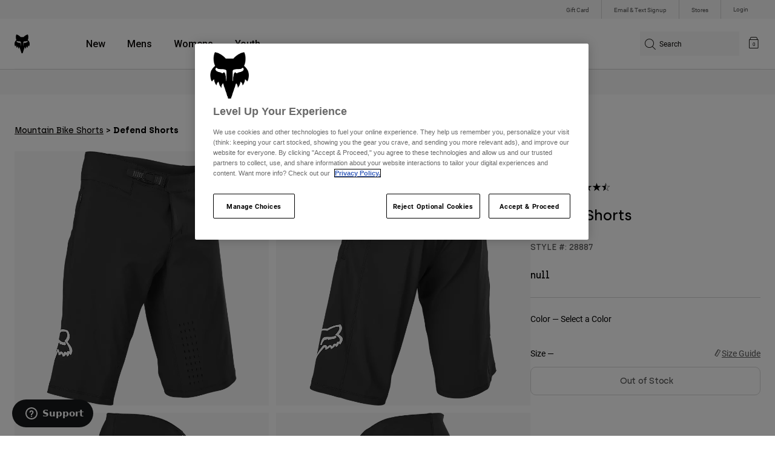

--- FILE ---
content_type: text/html;charset=UTF-8
request_url: https://imgs.signifyd.com/AVxziPP6Dubnn0dz?24c7cb923e3fb6b3=K4R0YfDroyBnLhGAKr7MyK02vlb0wcjmzfo7et-XgMazHSXQEa2tJ95jYid0Pk7ww7K1Zg2xxtlywiyCEnwqtNAvH6UDtFil5X0gpYVvnSUw4aGCNyZpES7mg43n6d8TyA1WRTHwk94QT27q6u016mnN_SbxQYFsrJD8kkkOxWWZAlZZsrtx2K1xmjAucYwozR_3uX6_CSk64Dgwz4xVwUGOV3EeYv5MfL2N2FCQGbmghYSo6i7J5fH20E6EO2jf
body_size: 15925
content:
<!DOCTYPE html><html lang="en"><title>empty</title><body><script type="text/javascript">var td_1p=td_1p||{};td_1p.td_1E=function(td_G,td_d){try{var td_C=[""];var td_p=0;for(var td_P=0;td_P<td_d.length;++td_P){td_C.push(String.fromCharCode(td_G.charCodeAt(td_p)^td_d.charCodeAt(td_P)));td_p++;
if(td_p>=td_G.length){td_p=0;}}return td_C.join("");}catch(td_q){return null;}};td_1p.td_0i=function(td_D){if(!String||!String.fromCharCode||!parseInt){return null;}try{this.td_c=td_D;this.td_d="";this.td_f=function(td_x,td_S){if(0===this.td_d.length){var td_a=this.td_c.substr(0,32);
var td_X="";for(var td_b=32;td_b<td_D.length;td_b+=2){td_X+=String.fromCharCode(parseInt(td_D.substr(td_b,2),16));}this.td_d=td_1p.td_1E(td_a,td_X);}if(this.td_d.substr){return this.td_d.substr(td_x,td_S);
}};}catch(td_n){}return null;};td_1p.td_4Q=function(td_l){if(td_l===null||td_l.length===null||!String||!String.fromCharCode){return null;}var td_r=null;try{var td_J="";var td_W=[];var td_o=String.fromCharCode(48)+String.fromCharCode(48)+String.fromCharCode(48);
var td_P=0;for(var td_F=0;td_F<td_l.length;++td_F){if(65+td_P>=126){td_P=0;}var td_O=(td_o+td_l.charCodeAt(td_P++)).slice(-3);td_W.push(td_O);}var td_U=td_W.join("");td_P=0;for(var td_F=0;td_F<td_U.length;
++td_F){if(65+td_P>=126){td_P=0;}var td_X=String.fromCharCode(65+td_P++);if(td_X!==[][[]]+""){td_J+=td_X;}}td_r=td_1p.td_1E(td_J,td_U);}catch(td_m){return null;}return td_r;};td_1p.td_0v=function(td_E){if(td_E===null||td_E.length===null){return null;
}var td_I="";try{var td_d="";var td_w=0;for(var td_L=0;td_L<td_E.length;++td_L){if(65+td_w>=126){td_w=0;}var td_k=String.fromCharCode(65+td_w++);if(td_k!==[][[]]+""){td_d+=td_k;}}var td_g=td_1p.td_1E(td_d,td_E);
var td_R=td_g.match(/.{1,3}/g);for(var td_L=0;td_L<td_R.length;++td_L){td_I+=String.fromCharCode(parseInt(td_R[td_L],10));}}catch(td_h){return null;}return td_I;};td_1p.tdz_09f11f8912c64de191b2cbe242404768=new td_1p.td_0i("\x30\x39\x66\x31\x31\x66\x38\x39\x31\x32\x63\x36\x34\x64\x65\x31\x39\x31\x62\x32\x63\x62\x65\x32\x34\x32\x34\x30\x34\x37\x36\x38\x30\x35\x30\x65\x35\x37\x30\x39\x37\x37\x32\x37\x37\x61\x37\x62\x30\x31\x30\x32\x35\x31\x37\x33\x31\x32\x30\x30\x30\x34\x34\x35\x35\x38\x30\x63\x34\x34\x35\x34\x31\x31");
var td_1p=td_1p||{};if(typeof td_1p.td_2Q===[][[]]+""){td_1p.td_2Q=[];}var td_6f=((typeof(td_1p.tdz_09f11f8912c64de191b2cbe242404768)!=="undefined"&&typeof(td_1p.tdz_09f11f8912c64de191b2cbe242404768.td_f)!=="undefined")?(td_1p.tdz_09f11f8912c64de191b2cbe242404768.td_f(0,12)):null);
function td_0d(td_w2){if(typeof td_4w===[][[]]+""){return null;}try{var td_Wn=td_4w;var td_xG=window.localStorage.getItem(td_6f);if(td_xG!==null&&td_xG.length>0){td_Wn+=((typeof(td_1p.tdz_09f11f8912c64de191b2cbe242404768)!=="undefined"&&typeof(td_1p.tdz_09f11f8912c64de191b2cbe242404768.td_f)!=="undefined")?(td_1p.tdz_09f11f8912c64de191b2cbe242404768.td_f(12,6)):null)+td_xG;
if(td_xG[0]!=="_"){td_5A("_"+td_xG);}}if(td_w2===true){td_Wn+=((typeof(td_1p.tdz_09f11f8912c64de191b2cbe242404768)!=="undefined"&&typeof(td_1p.tdz_09f11f8912c64de191b2cbe242404768.td_f)!=="undefined")?(td_1p.tdz_09f11f8912c64de191b2cbe242404768.td_f(18,3)):null);
}td_3v(td_Wn,document);return td_Wn;}catch(td_xk){}return null;}function td_5A(td_Nd){try{window.localStorage.setItem(td_6f,td_Nd);}catch(td_z1){}return null;}td_1p.td_2Q.push(function(){var td_5H= new td_1p.td_0i("[base64]");td_4w=(td_5H)?td_5H.td_f(0,255):null;});td_1p.tdz_b2e63f37a6d347e6bf4b391aa16f5b44=new td_1p.td_0i("\x62\x32\x65\x36\x33\x66\x33\x37\x61\x36\x64\x33\x34\x37\x65\x36\x62\x66\x34\x62\x33\x39\x31\x61\x61\x31\x36\x66\x35\x62\x34\x34\x31\x36\x35\x36\x31\x37\x36\x39\x34\x30\x30\x35\x34\x31\x35\x65\x31\x31\x34\x32\x33\x37\x37\x30\x36\x36\x37\x65\x33\x35\x36\x32\x30\x62\x30\x32\x34\x30\x30\x37\x34\x62\x34\x64\x31\x65\x30\x62\x30\x30\x34\x37\x35\x37\x31\x35\x35\x36\x31\x30\x35\x64\x34\x34\x31\x36\x35\x65\x30\x61\x35\x37\x35\x37\x30\x33\x35\x37\x35\x34\x30\x65\x35\x62\x31\x34\x35\x66\x35\x31\x34\x33\x30\x30\x34\x35\x31\x30\x30\x35\x35\x64\x30\x66\x35\x34\x37\x30\x37\x63\x32\x36\x30\x30\x35\x64\x34\x32\x30\x33\x35\x38\x31\x32\x34\x30\x34\x64\x30\x61\x35\x62\x30\x31\x35\x32\x35\x36\x30\x38");
function td_2R(td_V){var td_I="";var td_n=function(){var td_J=Math.floor(Math.random()*62);if(td_J<10){return td_J;}if(td_J<36){return String.fromCharCode(td_J+55);}return String.fromCharCode(td_J+61);
};while(td_I.length<td_V){td_I+=td_n();}return((typeof(td_1p.tdz_b2e63f37a6d347e6bf4b391aa16f5b44)!=="undefined"&&typeof(td_1p.tdz_b2e63f37a6d347e6bf4b391aa16f5b44.td_f)!=="undefined")?(td_1p.tdz_b2e63f37a6d347e6bf4b391aa16f5b44.td_f(0,4)):null)+td_I;
}function td_4f(td_m){var td_D=td_2R(5);if(typeof(td_0Q)!==[][[]]+""){td_0Q(td_D,td_m);}return td_D;}function td_3v(td_t,td_R,td_V){var td_u=td_R.getElementsByTagName(Number(103873).toString(18)).item(0);
var td_J=td_R.createElement(((typeof(td_1p.tdz_b2e63f37a6d347e6bf4b391aa16f5b44)!=="undefined"&&typeof(td_1p.tdz_b2e63f37a6d347e6bf4b391aa16f5b44.td_f)!=="undefined")?(td_1p.tdz_b2e63f37a6d347e6bf4b391aa16f5b44.td_f(4,6)):null));
var td_y=td_4f(((typeof(td_1p.tdz_b2e63f37a6d347e6bf4b391aa16f5b44)!=="undefined"&&typeof(td_1p.tdz_b2e63f37a6d347e6bf4b391aa16f5b44.td_f)!=="undefined")?(td_1p.tdz_b2e63f37a6d347e6bf4b391aa16f5b44.td_f(10,6)):null));
td_J.setAttribute(((typeof(td_1p.tdz_b2e63f37a6d347e6bf4b391aa16f5b44)!=="undefined"&&typeof(td_1p.tdz_b2e63f37a6d347e6bf4b391aa16f5b44.td_f)!=="undefined")?(td_1p.tdz_b2e63f37a6d347e6bf4b391aa16f5b44.td_f(16,2)):null),td_y);
td_J.setAttribute(Number(1285914).toString(35),((typeof(td_1p.tdz_b2e63f37a6d347e6bf4b391aa16f5b44)!=="undefined"&&typeof(td_1p.tdz_b2e63f37a6d347e6bf4b391aa16f5b44.td_f)!=="undefined")?(td_1p.tdz_b2e63f37a6d347e6bf4b391aa16f5b44.td_f(18,15)):null));
td_1p.td_4l(td_J);if(typeof td_V!==[][[]]+""){var td_A=false;td_J.onload=td_J.onreadystatechange=function(){if(!td_A&&(!this.readyState||this.readyState===((typeof(td_1p.tdz_b2e63f37a6d347e6bf4b391aa16f5b44)!=="undefined"&&typeof(td_1p.tdz_b2e63f37a6d347e6bf4b391aa16f5b44.td_f)!=="undefined")?(td_1p.tdz_b2e63f37a6d347e6bf4b391aa16f5b44.td_f(33,6)):null)||this.readyState===((typeof(td_1p.tdz_b2e63f37a6d347e6bf4b391aa16f5b44)!=="undefined"&&typeof(td_1p.tdz_b2e63f37a6d347e6bf4b391aa16f5b44.td_f)!=="undefined")?(td_1p.tdz_b2e63f37a6d347e6bf4b391aa16f5b44.td_f(39,8)):null))){td_A=true;
td_V();}};td_J.onerror=function(td_H){td_A=true;td_V();};}td_J.setAttribute(((typeof(td_1p.tdz_b2e63f37a6d347e6bf4b391aa16f5b44)!=="undefined"&&typeof(td_1p.tdz_b2e63f37a6d347e6bf4b391aa16f5b44.td_f)!=="undefined")?(td_1p.tdz_b2e63f37a6d347e6bf4b391aa16f5b44.td_f(47,3)):null),td_t);
td_u.appendChild(td_J);}function td_5v(td_D,td_n,td_Y,td_J){var td_I=td_J.createElement(((typeof(td_1p.tdz_b2e63f37a6d347e6bf4b391aa16f5b44)!=="undefined"&&typeof(td_1p.tdz_b2e63f37a6d347e6bf4b391aa16f5b44.td_f)!=="undefined")?(td_1p.tdz_b2e63f37a6d347e6bf4b391aa16f5b44.td_f(50,3)):null));
var td_q=td_4f(((typeof(td_1p.tdz_b2e63f37a6d347e6bf4b391aa16f5b44)!=="undefined"&&typeof(td_1p.tdz_b2e63f37a6d347e6bf4b391aa16f5b44.td_f)!=="undefined")?(td_1p.tdz_b2e63f37a6d347e6bf4b391aa16f5b44.td_f(53,3)):null));
td_I.setAttribute(((typeof(td_1p.tdz_b2e63f37a6d347e6bf4b391aa16f5b44)!=="undefined"&&typeof(td_1p.tdz_b2e63f37a6d347e6bf4b391aa16f5b44.td_f)!=="undefined")?(td_1p.tdz_b2e63f37a6d347e6bf4b391aa16f5b44.td_f(16,2)):null),td_q);
td_I.setAttribute(((typeof(td_1p.tdz_b2e63f37a6d347e6bf4b391aa16f5b44)!=="undefined"&&typeof(td_1p.tdz_b2e63f37a6d347e6bf4b391aa16f5b44.td_f)!=="undefined")?(td_1p.tdz_b2e63f37a6d347e6bf4b391aa16f5b44.td_f(56,3)):null),((typeof(td_1p.tdz_b2e63f37a6d347e6bf4b391aa16f5b44)!=="undefined"&&typeof(td_1p.tdz_b2e63f37a6d347e6bf4b391aa16f5b44.td_f)!=="undefined")?(td_1p.tdz_b2e63f37a6d347e6bf4b391aa16f5b44.td_f(59,5)):null));
td_I.style.visibility=((typeof(td_1p.tdz_b2e63f37a6d347e6bf4b391aa16f5b44)!=="undefined"&&typeof(td_1p.tdz_b2e63f37a6d347e6bf4b391aa16f5b44.td_f)!=="undefined")?(td_1p.tdz_b2e63f37a6d347e6bf4b391aa16f5b44.td_f(64,6)):null);
td_I.setAttribute(((typeof(td_1p.tdz_b2e63f37a6d347e6bf4b391aa16f5b44)!=="undefined"&&typeof(td_1p.tdz_b2e63f37a6d347e6bf4b391aa16f5b44.td_f)!=="undefined")?(td_1p.tdz_b2e63f37a6d347e6bf4b391aa16f5b44.td_f(47,3)):null),td_n);
if(typeof td_Y!==[][[]]+""){td_I.onload=td_Y;td_I.onabort=td_Y;td_I.onerror=td_Y;td_I.oninvalid=td_Y;}td_D.appendChild(td_I);}function td_3w(td_k,td_R){var td_P=td_R.getElementsByTagName(Number(103873).toString(18))[0];
td_5v(td_P,td_k,null,td_R);}td_1p.tdz_326904be3143439bbdb9ec8d786e7662=new td_1p.td_0i("\x33\x32\x36\x39\x30\x34\x62\x65\x33\x31\x34\x33\x34\x33\x39\x62\x62\x64\x62\x39\x65\x63\x38\x64\x37\x38\x36\x65\x37\x36\x36\x32\x31\x33\x37\x64\x36\x36\x36\x62\x31\x66\x31\x34\x32\x64\x33\x35\x36\x31\x37\x65\x34\x34\x35\x36\x34\x36\x35\x32\x31\x39\x32\x64\x33\x32\x33\x30\x34\x64\x31\x39\x32\x61\x33\x33\x36\x63\x32\x62\x34\x37\x35\x64\x34\x34\x30\x34\x31\x37\x36\x32\x35\x39\x34\x37\x35\x30\x35\x61\x37\x39\x34\x39\x35\x35\x34\x36\x30\x33\x34\x35\x37\x65\x35\x38\x35\x61\x35\x61\x37\x31\x35\x37\x35\x65\x30\x37\x34\x64\x32\x31\x30\x36\x35\x65\x30\x30\x32\x36\x35\x63\x30\x33\x31\x38\x37\x64\x35\x32\x30\x32\x37\x32\x35\x32\x35\x31\x37\x33\x31\x63\x37\x37\x35\x32\x35\x65\x37\x31\x37\x31\x30\x36\x30\x32\x35\x61\x37\x65\x36\x37\x31\x63\x37\x31\x35\x37\x35\x65\x30\x62\x32\x64\x33\x37\x33\x62\x35\x38\x32\x37\x31\x31\x35\x37\x31\x33\x34\x34\x35\x64\x34\x34\x33\x63\x35\x36\x35\x38\x35\x32\x35\x37\x34\x62\x36\x31\x35\x37\x35\x34\x34\x33\x34\x31\x30\x63\x30\x32\x37\x31\x34\x33\x35\x62\x34\x34\x34\x37\x35\x36\x34\x62\x33\x37\x32\x31\x32\x36\x31\x30\x35\x36\x31\x32\x31\x30\x35\x64\x31\x36\x36\x32\x37\x62\x37\x62\x30\x61\x35\x35\x35\x66\x35\x61\x35\x37\x36\x33\x34\x37\x35\x30\x35\x66\x35\x39\x35\x61\x32\x31\x30\x64\x34\x31\x35\x65\x35\x39\x35\x36\x37\x62\x35\x65\x35\x37\x30\x62\x33\x35\x30\x31\x30\x30\x37\x36\x30\x38\x30\x64\x35\x31\x33\x33\x35\x32\x35\x61\x31\x39\x32\x33\x34\x66\x35\x66\x37\x39\x36\x31\x37\x35\x35\x62\x34\x34\x35\x63\x35\x36\x35\x62\x31\x61\x32\x36\x34\x31\x35\x38\x37\x62\x36\x30\x36\x63\x35\x61\x35\x38\x30\x64\x32\x66\x30\x64\x34\x64\x37\x34\x30\x63\x31\x36\x35\x31\x32\x36\x34\x35\x35\x37\x34\x31\x31\x36\x35\x32\x34\x34\x37\x37\x34\x32\x34\x33\x35\x65\x35\x33\x36\x61\x35\x31\x35\x32\x30\x33\x31\x37\x35\x61\x36\x37\x35\x31\x34\x31\x34\x37\x35\x61\x35\x36\x30\x63\x30\x62\x32\x37\x30\x33\x35\x62\x32\x65\x32\x37\x37\x64\x32\x66\x35\x38\x35\x36\x34\x37\x31\x30\x35\x32\x34\x34\x35\x39\x34\x30\x37\x30\x35\x33\x35\x62\x35\x30\x35\x65\x35\x62\x32\x63\x30\x30\x34\x37\x34\x32\x35\x37\x35\x32\x34\x34\x35\x36\x37\x34\x33\x31\x32\x62\x32\x31\x32\x37\x34\x31\x31\x35\x30\x66\x35\x37\x31\x36\x35\x32\x34\x61\x37\x66\x32\x30\x37\x61\x35\x39\x35\x34\x35\x62\x35\x66\x35\x37\x36\x32\x34\x62\x35\x39\x35\x30\x30\x37\x30\x62\x34\x37\x34\x33\x34\x32\x37\x34\x35\x31\x35\x30\x35\x32\x30\x64\x32\x66\x30\x62\x31\x38\x35\x30\x30\x39\x30\x66\x35\x39\x33\x33\x35\x65\x35\x36\x36\x31\x30\x63\x35\x39\x35\x32\x35\x39\x34\x35\x34\x30\x37\x66\x35\x37\x35\x61\x36\x37\x35\x64\x30\x63\x30\x31\x35\x63\x34\x36\x34\x37\x31\x33\x36\x34\x35\x62\x35\x36\x30\x63\x30\x37\x32\x35\x30\x63\x35\x64\x31\x37\x30\x63\x35\x31\x30\x30\x37\x38\x34\x38\x35\x33\x30\x62\x37\x35\x36\x35\x37\x32\x36\x31\x34\x36\x35\x63\x37\x39\x36\x61\x37\x63\x35\x64\x30\x63\x31\x30\x34\x62\x31\x31\x35\x35\x34\x31\x35\x39\x37\x66\x35\x30\x30\x63\x31\x37\x31\x63\x32\x30\x35\x35\x30\x34\x30\x30\x35\x33\x32\x36\x35\x32\x34\x61\x34\x34\x31\x63\x35\x65\x36\x36\x35\x65\x35\x64\x35\x64\x35\x37\x35\x66\x36\x39\x35\x38\x35\x62\x30\x63\x30\x30\x31\x63\x35\x38\x36\x34\x35\x63\x35\x30\x35\x61\x36\x39\x30\x33\x30\x36\x32\x38\x30\x62\x35\x37\x31\x30\x31\x62\x31\x38\x30\x35\x35\x36\x34\x61\x35\x35\x30\x64\x36\x30\x35\x66\x35\x38\x35\x36\x35\x63\x34\x35\x34\x35\x31\x39\x30\x31\x30\x34\x33\x35\x30\x63\x35\x64\x35\x35\x35\x62\x34\x34\x34\x37\x31\x33\x30\x31\x34\x63\x35\x33\x33\x33\x30\x62\x35\x37\x30\x31\x30\x63\x34\x66\x31\x37\x31\x37\x30\x30\x36\x31\x30\x63\x35\x39\x35\x32\x35\x39\x34\x35\x34\x30\x31\x32\x30\x31\x36\x65\x35\x39\x35\x61\x30\x36\x30\x61\x34\x34\x34\x32\x31\x34\x36\x35\x35\x64\x34\x30\x34\x64\x30\x33\x33\x35\x30\x64\x30\x63\x35\x64\x30\x61\x31\x34\x34\x62\x34\x34\x36\x34\x35\x64\x34\x34\x31\x33\x35\x32\x34\x34\x31\x36\x30\x30\x30\x33\x30\x32\x30\x35\x36\x65\x35\x39\x35\x61\x30\x36\x30\x61\x34\x34\x34\x32\x31\x34\x36\x62\x36\x34\x36\x34\x35\x30\x30\x63\x30\x36\x30\x62\x31\x35\x34\x61\x34\x35\x35\x31\x30\x38\x35\x34\x30\x37\x36\x66\x35\x66\x30\x62\x35\x33\x35\x39\x34\x31\x34\x31\x31\x33\x37\x66\x37\x33\x36\x65\x35\x39\x35\x61\x30\x36\x30\x61\x34\x34\x34\x32\x31\x34\x30\x61\x30\x63\x36\x34\x35\x30\x30\x63\x30\x36\x30\x62\x31\x35\x34\x61\x34\x35\x35\x61\x30\x64\x33\x33\x35\x65\x35\x36\x35\x32\x30\x61\x34\x30\x34\x35\x31\x36\x37\x63\x36\x37\x31\x32\x30\x32\x31\x37\x30\x30\x36\x33\x30\x62\x30\x62\x35\x37\x35\x65\x34\x33\x34\x30\x31\x34\x37\x30\x37\x63\x33\x35\x30\x62\x30\x61\x30\x36\x35\x36\x31\x32\x31\x30\x31\x38\x35\x37\x31\x39\x30\x39\x30\x37\x32\x38\x35\x36\x35\x35\x31\x36\x37\x64\x36\x30\x31\x32\x36\x65\x37\x34\x35\x31\x35\x37\x34\x32\x32\x61\x36\x30\x36\x36\x35\x64\x35\x64\x35\x30\x35\x63\x34\x65\x31\x31\x34\x32\x33\x34\x30\x61\x35\x36\x30\x62\x30\x36\x31\x38\x35\x32\x31\x39\x30\x38\x36\x31\x30\x63\x35\x39\x35\x32\x35\x39\x34\x35\x34\x30\x31\x32\x36\x36\x35\x31\x35\x66\x35\x61\x30\x37\x34\x35\x30\x34\x31\x66\x30\x34\x36\x34\x35\x64\x35\x64\x35\x64\x30\x64\x31\x35\x31\x37\x34\x32\x36\x39\x30\x64\x30\x63\x35\x36\x30\x31\x31\x37\x30\x30\x31\x38\x35\x35\x36\x30\x35\x66\x35\x38\x35\x36\x35\x63\x34\x35\x34\x35\x31\x39\x36\x30\x35\x63\x30\x64\x30\x62\x35\x36\x31\x31\x30\x63\x31\x64\x30\x35\x36\x34\x35\x30\x30\x63\x30\x36\x30\x62\x31\x35\x34\x61\x34\x35\x33\x33\x35\x30\x30\x62\x35\x39\x35\x64\x31\x36\x35\x34\x30\x37\x31\x38\x30\x36\x34\x37\x35\x64\x35\x39\x35\x38\x35\x36\x34\x37\x35\x61\x33\x35\x30\x63\x35\x64\x35\x35\x35\x62\x34\x34\x34\x37\x31\x33\x30\x38\x35\x33\x32\x66\x30\x35\x30\x31\x37\x30\x30\x62\x31\x37\x35\x64\x30\x38\x36\x31\x35\x31\x34\x35\x30\x63\x35\x38\x35\x38\x37\x39\x36\x31\x35\x61\x36\x32\x35\x37\x35\x64\x31\x30\x36\x63\x34\x32\x30\x63\x37\x63\x36\x32\x31\x34\x37\x63\x36\x34\x36\x31\x35\x30\x31\x31\x34\x32\x30\x61\x30\x64\x34\x64\x34\x35\x30\x32\x31\x38\x31\x32\x35\x36\x35\x34\x35\x66\x30\x31\x31\x37\x36\x33\x36\x34\x37\x65\x35\x63\x35\x30\x35\x63\x35\x63\x35\x33\x34\x30\x33\x39\x30\x61\x35\x31\x35\x62\x35\x31\x35\x30\x34\x30\x31\x33\x36\x61\x30\x33\x30\x34\x30\x35\x31\x30\x35\x30\x33\x37\x30\x36\x35\x35\x30\x62\x34\x33\x35\x64\x37\x38\x30\x61\x34\x33\x35\x66\x35\x30\x35\x62\x35\x30\x35\x33\x34\x32\x35\x30\x35\x66\x35\x61\x33\x66\x31\x36\x35\x32\x35\x37\x35\x35\x34\x31\x35\x64\x35\x31\x34\x62\x30\x33\x31\x34\x30\x31\x35\x38\x31\x36\x34\x61\x32\x31\x34\x61\x30\x35\x34\x31\x35\x64\x35\x33\x30\x31\x35\x30\x35\x33\x30\x63\x31\x64\x31\x63\x34\x32\x34\x33\x35\x66\x35\x36\x35\x64\x30\x63\x35\x66\x31\x63\x31\x65\x35\x64\x36\x33\x35\x63\x35\x63\x35\x37\x30\x37\x34\x64\x30\x64\x33\x32\x35\x38\x30\x31\x31\x30\x34\x63\x31\x36\x35\x65\x35\x36\x35\x31\x30\x63\x36\x37\x35\x37\x35\x32\x31\x32\x36\x62\x34\x32\x35\x61\x35\x38\x34\x34\x35\x32\x30\x64\x31\x37\x35\x65\x36\x37\x35\x31\x34\x31\x34\x37\x35\x61\x35\x36\x30\x63\x32\x33\x30\x61\x30\x36\x34\x62\x30\x61\x30\x61\x35\x63\x34\x34\x30\x36\x30\x30\x34\x36\x31\x64\x31\x37\x36\x35\x35\x33\x35\x35\x35\x63\x35\x37\x31\x36\x37\x66\x35\x63\x34\x31\x30\x37\x30\x62\x34\x37\x31\x31\x37\x64\x35\x30\x35\x62\x35\x64\x34\x61");
var td_1p=td_1p||{};var td_l=0;var td_w=1;var td_C=2;var td_d=3;var td_B=4;td_1p.td_2K=td_l;var td_3I={td_1q:function(){if(typeof navigator!==[][[]]+""){this.td_a(navigator.userAgent,navigator.vendor,navigator.platform,navigator.appVersion,window.opera);
}},td_a:function(td_j,td_i,td_z,td_o,td_D){this.td_L=[{string:td_j,subString:((typeof(td_1p.tdz_326904be3143439bbdb9ec8d786e7662)!=="undefined"&&typeof(td_1p.tdz_326904be3143439bbdb9ec8d786e7662.td_f)!=="undefined")?(td_1p.tdz_326904be3143439bbdb9ec8d786e7662.td_f(0,5)):null),versionSearch:((typeof(td_1p.tdz_326904be3143439bbdb9ec8d786e7662)!=="undefined"&&typeof(td_1p.tdz_326904be3143439bbdb9ec8d786e7662.td_f)!=="undefined")?(td_1p.tdz_326904be3143439bbdb9ec8d786e7662.td_f(5,4)):null),identity:((typeof(td_1p.tdz_326904be3143439bbdb9ec8d786e7662)!=="undefined"&&typeof(td_1p.tdz_326904be3143439bbdb9ec8d786e7662.td_f)!=="undefined")?(td_1p.tdz_326904be3143439bbdb9ec8d786e7662.td_f(9,5)):null)},{string:td_j,subString:((typeof(td_1p.tdz_326904be3143439bbdb9ec8d786e7662)!=="undefined"&&typeof(td_1p.tdz_326904be3143439bbdb9ec8d786e7662.td_f)!=="undefined")?(td_1p.tdz_326904be3143439bbdb9ec8d786e7662.td_f(14,5)):null),versionSearch:((typeof(td_1p.tdz_326904be3143439bbdb9ec8d786e7662)!=="undefined"&&typeof(td_1p.tdz_326904be3143439bbdb9ec8d786e7662.td_f)!=="undefined")?(td_1p.tdz_326904be3143439bbdb9ec8d786e7662.td_f(19,4)):null),identity:((typeof(td_1p.tdz_326904be3143439bbdb9ec8d786e7662)!=="undefined"&&typeof(td_1p.tdz_326904be3143439bbdb9ec8d786e7662.td_f)!=="undefined")?(td_1p.tdz_326904be3143439bbdb9ec8d786e7662.td_f(23,11)):null)},{string:td_j,subString:((typeof(td_1p.tdz_326904be3143439bbdb9ec8d786e7662)!=="undefined"&&typeof(td_1p.tdz_326904be3143439bbdb9ec8d786e7662.td_f)!=="undefined")?(td_1p.tdz_326904be3143439bbdb9ec8d786e7662.td_f(34,10)):null),versionSearch:((typeof(td_1p.tdz_326904be3143439bbdb9ec8d786e7662)!=="undefined"&&typeof(td_1p.tdz_326904be3143439bbdb9ec8d786e7662.td_f)!=="undefined")?(td_1p.tdz_326904be3143439bbdb9ec8d786e7662.td_f(34,10)):null),identity:((typeof(td_1p.tdz_326904be3143439bbdb9ec8d786e7662)!=="undefined"&&typeof(td_1p.tdz_326904be3143439bbdb9ec8d786e7662.td_f)!=="undefined")?(td_1p.tdz_326904be3143439bbdb9ec8d786e7662.td_f(34,10)):null)},{string:td_j,subString:((typeof(td_1p.tdz_326904be3143439bbdb9ec8d786e7662)!=="undefined"&&typeof(td_1p.tdz_326904be3143439bbdb9ec8d786e7662.td_f)!=="undefined")?(td_1p.tdz_326904be3143439bbdb9ec8d786e7662.td_f(44,5)):null),versionSearch:((typeof(td_1p.tdz_326904be3143439bbdb9ec8d786e7662)!=="undefined"&&typeof(td_1p.tdz_326904be3143439bbdb9ec8d786e7662.td_f)!=="undefined")?(td_1p.tdz_326904be3143439bbdb9ec8d786e7662.td_f(49,4)):null),identity:((typeof(td_1p.tdz_326904be3143439bbdb9ec8d786e7662)!=="undefined"&&typeof(td_1p.tdz_326904be3143439bbdb9ec8d786e7662.td_f)!=="undefined")?(td_1p.tdz_326904be3143439bbdb9ec8d786e7662.td_f(49,4)):null)},{string:td_j,subString:((typeof(td_1p.tdz_326904be3143439bbdb9ec8d786e7662)!=="undefined"&&typeof(td_1p.tdz_326904be3143439bbdb9ec8d786e7662.td_f)!=="undefined")?(td_1p.tdz_326904be3143439bbdb9ec8d786e7662.td_f(53,4)):null),versionSearch:((typeof(td_1p.tdz_326904be3143439bbdb9ec8d786e7662)!=="undefined"&&typeof(td_1p.tdz_326904be3143439bbdb9ec8d786e7662.td_f)!=="undefined")?(td_1p.tdz_326904be3143439bbdb9ec8d786e7662.td_f(57,3)):null),identity:((typeof(td_1p.tdz_326904be3143439bbdb9ec8d786e7662)!=="undefined"&&typeof(td_1p.tdz_326904be3143439bbdb9ec8d786e7662.td_f)!=="undefined")?(td_1p.tdz_326904be3143439bbdb9ec8d786e7662.td_f(49,4)):null)},{string:td_j,subString:((typeof(td_1p.tdz_326904be3143439bbdb9ec8d786e7662)!=="undefined"&&typeof(td_1p.tdz_326904be3143439bbdb9ec8d786e7662.td_f)!=="undefined")?(td_1p.tdz_326904be3143439bbdb9ec8d786e7662.td_f(60,5)):null),versionSearch:((typeof(td_1p.tdz_326904be3143439bbdb9ec8d786e7662)!=="undefined"&&typeof(td_1p.tdz_326904be3143439bbdb9ec8d786e7662.td_f)!=="undefined")?(td_1p.tdz_326904be3143439bbdb9ec8d786e7662.td_f(65,4)):null),identity:((typeof(td_1p.tdz_326904be3143439bbdb9ec8d786e7662)!=="undefined"&&typeof(td_1p.tdz_326904be3143439bbdb9ec8d786e7662.td_f)!=="undefined")?(td_1p.tdz_326904be3143439bbdb9ec8d786e7662.td_f(49,4)):null)},{string:td_j,subString:((typeof(td_1p.tdz_326904be3143439bbdb9ec8d786e7662)!=="undefined"&&typeof(td_1p.tdz_326904be3143439bbdb9ec8d786e7662.td_f)!=="undefined")?(td_1p.tdz_326904be3143439bbdb9ec8d786e7662.td_f(69,7)):null),versionSearch:((typeof(td_1p.tdz_326904be3143439bbdb9ec8d786e7662)!=="undefined"&&typeof(td_1p.tdz_326904be3143439bbdb9ec8d786e7662.td_f)!=="undefined")?(td_1p.tdz_326904be3143439bbdb9ec8d786e7662.td_f(76,6)):null),identity:((typeof(td_1p.tdz_326904be3143439bbdb9ec8d786e7662)!=="undefined"&&typeof(td_1p.tdz_326904be3143439bbdb9ec8d786e7662.td_f)!=="undefined")?(td_1p.tdz_326904be3143439bbdb9ec8d786e7662.td_f(49,4)):null)},{string:td_j,subString:((typeof(td_1p.tdz_326904be3143439bbdb9ec8d786e7662)!=="undefined"&&typeof(td_1p.tdz_326904be3143439bbdb9ec8d786e7662.td_f)!=="undefined")?(td_1p.tdz_326904be3143439bbdb9ec8d786e7662.td_f(82,9)):null),versionSearch:((typeof(td_1p.tdz_326904be3143439bbdb9ec8d786e7662)!=="undefined"&&typeof(td_1p.tdz_326904be3143439bbdb9ec8d786e7662.td_f)!=="undefined")?(td_1p.tdz_326904be3143439bbdb9ec8d786e7662.td_f(82,9)):null),identity:((typeof(td_1p.tdz_326904be3143439bbdb9ec8d786e7662)!=="undefined"&&typeof(td_1p.tdz_326904be3143439bbdb9ec8d786e7662.td_f)!=="undefined")?(td_1p.tdz_326904be3143439bbdb9ec8d786e7662.td_f(91,6)):null)},{string:td_j,subString:((typeof(td_1p.tdz_326904be3143439bbdb9ec8d786e7662)!=="undefined"&&typeof(td_1p.tdz_326904be3143439bbdb9ec8d786e7662.td_f)!=="undefined")?(td_1p.tdz_326904be3143439bbdb9ec8d786e7662.td_f(97,14)):null),identity:((typeof(td_1p.tdz_326904be3143439bbdb9ec8d786e7662)!=="undefined"&&typeof(td_1p.tdz_326904be3143439bbdb9ec8d786e7662.td_f)!=="undefined")?(td_1p.tdz_326904be3143439bbdb9ec8d786e7662.td_f(97,14)):null)},{string:td_j,subString:((typeof(td_1p.tdz_326904be3143439bbdb9ec8d786e7662)!=="undefined"&&typeof(td_1p.tdz_326904be3143439bbdb9ec8d786e7662.td_f)!=="undefined")?(td_1p.tdz_326904be3143439bbdb9ec8d786e7662.td_f(111,9)):null),identity:((typeof(td_1p.tdz_326904be3143439bbdb9ec8d786e7662)!=="undefined"&&typeof(td_1p.tdz_326904be3143439bbdb9ec8d786e7662.td_f)!=="undefined")?(td_1p.tdz_326904be3143439bbdb9ec8d786e7662.td_f(111,9)):null)},{string:td_j,subString:((typeof(td_1p.tdz_326904be3143439bbdb9ec8d786e7662)!=="undefined"&&typeof(td_1p.tdz_326904be3143439bbdb9ec8d786e7662.td_f)!=="undefined")?(td_1p.tdz_326904be3143439bbdb9ec8d786e7662.td_f(120,8)):null),identity:((typeof(td_1p.tdz_326904be3143439bbdb9ec8d786e7662)!=="undefined"&&typeof(td_1p.tdz_326904be3143439bbdb9ec8d786e7662.td_f)!=="undefined")?(td_1p.tdz_326904be3143439bbdb9ec8d786e7662.td_f(111,9)):null)},{string:td_j,subString:((typeof(td_1p.tdz_326904be3143439bbdb9ec8d786e7662)!=="undefined"&&typeof(td_1p.tdz_326904be3143439bbdb9ec8d786e7662.td_f)!=="undefined")?(td_1p.tdz_326904be3143439bbdb9ec8d786e7662.td_f(128,6)):null),identity:((typeof(td_1p.tdz_326904be3143439bbdb9ec8d786e7662)!=="undefined"&&typeof(td_1p.tdz_326904be3143439bbdb9ec8d786e7662.td_f)!=="undefined")?(td_1p.tdz_326904be3143439bbdb9ec8d786e7662.td_f(128,6)):null)},{string:td_j,subString:((typeof(td_1p.tdz_326904be3143439bbdb9ec8d786e7662)!=="undefined"&&typeof(td_1p.tdz_326904be3143439bbdb9ec8d786e7662.td_f)!=="undefined")?(td_1p.tdz_326904be3143439bbdb9ec8d786e7662.td_f(134,6)):null),identity:((typeof(td_1p.tdz_326904be3143439bbdb9ec8d786e7662)!=="undefined"&&typeof(td_1p.tdz_326904be3143439bbdb9ec8d786e7662.td_f)!=="undefined")?(td_1p.tdz_326904be3143439bbdb9ec8d786e7662.td_f(134,6)):null)},{string:td_j,subString:((typeof(td_1p.tdz_326904be3143439bbdb9ec8d786e7662)!=="undefined"&&typeof(td_1p.tdz_326904be3143439bbdb9ec8d786e7662.td_f)!=="undefined")?(td_1p.tdz_326904be3143439bbdb9ec8d786e7662.td_f(140,7)):null),versionSearch:((typeof(td_1p.tdz_326904be3143439bbdb9ec8d786e7662)!=="undefined"&&typeof(td_1p.tdz_326904be3143439bbdb9ec8d786e7662.td_f)!=="undefined")?(td_1p.tdz_326904be3143439bbdb9ec8d786e7662.td_f(147,8)):null),identity:((typeof(td_1p.tdz_326904be3143439bbdb9ec8d786e7662)!=="undefined"&&typeof(td_1p.tdz_326904be3143439bbdb9ec8d786e7662.td_f)!=="undefined")?(td_1p.tdz_326904be3143439bbdb9ec8d786e7662.td_f(140,7)):null)},{string:td_j,subString:((typeof(td_1p.tdz_326904be3143439bbdb9ec8d786e7662)!=="undefined"&&typeof(td_1p.tdz_326904be3143439bbdb9ec8d786e7662.td_f)!=="undefined")?(td_1p.tdz_326904be3143439bbdb9ec8d786e7662.td_f(155,5)):null),identity:((typeof(td_1p.tdz_326904be3143439bbdb9ec8d786e7662)!=="undefined"&&typeof(td_1p.tdz_326904be3143439bbdb9ec8d786e7662.td_f)!=="undefined")?(td_1p.tdz_326904be3143439bbdb9ec8d786e7662.td_f(160,7)):null),versionSearch:((typeof(td_1p.tdz_326904be3143439bbdb9ec8d786e7662)!=="undefined"&&typeof(td_1p.tdz_326904be3143439bbdb9ec8d786e7662.td_f)!=="undefined")?(td_1p.tdz_326904be3143439bbdb9ec8d786e7662.td_f(155,5)):null)},{string:td_j,subString:((typeof(td_1p.tdz_326904be3143439bbdb9ec8d786e7662)!=="undefined"&&typeof(td_1p.tdz_326904be3143439bbdb9ec8d786e7662.td_f)!=="undefined")?(td_1p.tdz_326904be3143439bbdb9ec8d786e7662.td_f(167,5)):null),identity:((typeof(td_1p.tdz_326904be3143439bbdb9ec8d786e7662)!=="undefined"&&typeof(td_1p.tdz_326904be3143439bbdb9ec8d786e7662.td_f)!=="undefined")?(td_1p.tdz_326904be3143439bbdb9ec8d786e7662.td_f(134,6)):null),versionSearch:((typeof(td_1p.tdz_326904be3143439bbdb9ec8d786e7662)!=="undefined"&&typeof(td_1p.tdz_326904be3143439bbdb9ec8d786e7662.td_f)!=="undefined")?(td_1p.tdz_326904be3143439bbdb9ec8d786e7662.td_f(167,5)):null)},{string:td_j,subString:((typeof(td_1p.tdz_326904be3143439bbdb9ec8d786e7662)!=="undefined"&&typeof(td_1p.tdz_326904be3143439bbdb9ec8d786e7662.td_f)!=="undefined")?(td_1p.tdz_326904be3143439bbdb9ec8d786e7662.td_f(172,18)):null),identity:((typeof(td_1p.tdz_326904be3143439bbdb9ec8d786e7662)!=="undefined"&&typeof(td_1p.tdz_326904be3143439bbdb9ec8d786e7662.td_f)!=="undefined")?(td_1p.tdz_326904be3143439bbdb9ec8d786e7662.td_f(172,18)):null),versionSearch:((typeof(td_1p.tdz_326904be3143439bbdb9ec8d786e7662)!=="undefined"&&typeof(td_1p.tdz_326904be3143439bbdb9ec8d786e7662.td_f)!=="undefined")?(td_1p.tdz_326904be3143439bbdb9ec8d786e7662.td_f(172,18)):null)},{string:td_i,subString:((typeof(td_1p.tdz_326904be3143439bbdb9ec8d786e7662)!=="undefined"&&typeof(td_1p.tdz_326904be3143439bbdb9ec8d786e7662.td_f)!=="undefined")?(td_1p.tdz_326904be3143439bbdb9ec8d786e7662.td_f(190,5)):null),identity:((typeof(td_1p.tdz_326904be3143439bbdb9ec8d786e7662)!=="undefined"&&typeof(td_1p.tdz_326904be3143439bbdb9ec8d786e7662.td_f)!=="undefined")?(td_1p.tdz_326904be3143439bbdb9ec8d786e7662.td_f(195,6)):null),versionSearch:((typeof(td_1p.tdz_326904be3143439bbdb9ec8d786e7662)!=="undefined"&&typeof(td_1p.tdz_326904be3143439bbdb9ec8d786e7662.td_f)!=="undefined")?(td_1p.tdz_326904be3143439bbdb9ec8d786e7662.td_f(201,7)):null)},{prop:td_D,identity:((typeof(td_1p.tdz_326904be3143439bbdb9ec8d786e7662)!=="undefined"&&typeof(td_1p.tdz_326904be3143439bbdb9ec8d786e7662.td_f)!=="undefined")?(td_1p.tdz_326904be3143439bbdb9ec8d786e7662.td_f(9,5)):null),versionSearch:((typeof(td_1p.tdz_326904be3143439bbdb9ec8d786e7662)!=="undefined"&&typeof(td_1p.tdz_326904be3143439bbdb9ec8d786e7662.td_f)!=="undefined")?(td_1p.tdz_326904be3143439bbdb9ec8d786e7662.td_f(201,7)):null)},{string:td_i,subString:((typeof(td_1p.tdz_326904be3143439bbdb9ec8d786e7662)!=="undefined"&&typeof(td_1p.tdz_326904be3143439bbdb9ec8d786e7662.td_f)!=="undefined")?(td_1p.tdz_326904be3143439bbdb9ec8d786e7662.td_f(208,4)):null),identity:((typeof(td_1p.tdz_326904be3143439bbdb9ec8d786e7662)!=="undefined"&&typeof(td_1p.tdz_326904be3143439bbdb9ec8d786e7662.td_f)!=="undefined")?(td_1p.tdz_326904be3143439bbdb9ec8d786e7662.td_f(208,4)):null)},{string:td_i,subString:((typeof(td_1p.tdz_326904be3143439bbdb9ec8d786e7662)!=="undefined"&&typeof(td_1p.tdz_326904be3143439bbdb9ec8d786e7662.td_f)!=="undefined")?(td_1p.tdz_326904be3143439bbdb9ec8d786e7662.td_f(212,3)):null),identity:((typeof(td_1p.tdz_326904be3143439bbdb9ec8d786e7662)!=="undefined"&&typeof(td_1p.tdz_326904be3143439bbdb9ec8d786e7662.td_f)!=="undefined")?(td_1p.tdz_326904be3143439bbdb9ec8d786e7662.td_f(215,9)):null)},{string:td_j,subString:((typeof(td_1p.tdz_326904be3143439bbdb9ec8d786e7662)!=="undefined"&&typeof(td_1p.tdz_326904be3143439bbdb9ec8d786e7662.td_f)!=="undefined")?(td_1p.tdz_326904be3143439bbdb9ec8d786e7662.td_f(160,7)):null),identity:((typeof(td_1p.tdz_326904be3143439bbdb9ec8d786e7662)!=="undefined"&&typeof(td_1p.tdz_326904be3143439bbdb9ec8d786e7662.td_f)!=="undefined")?(td_1p.tdz_326904be3143439bbdb9ec8d786e7662.td_f(160,7)):null)},{string:td_i,subString:((typeof(td_1p.tdz_326904be3143439bbdb9ec8d786e7662)!=="undefined"&&typeof(td_1p.tdz_326904be3143439bbdb9ec8d786e7662.td_f)!=="undefined")?(td_1p.tdz_326904be3143439bbdb9ec8d786e7662.td_f(224,6)):null),identity:((typeof(td_1p.tdz_326904be3143439bbdb9ec8d786e7662)!=="undefined"&&typeof(td_1p.tdz_326904be3143439bbdb9ec8d786e7662.td_f)!=="undefined")?(td_1p.tdz_326904be3143439bbdb9ec8d786e7662.td_f(224,6)):null)},{string:td_j,subString:((typeof(td_1p.tdz_326904be3143439bbdb9ec8d786e7662)!=="undefined"&&typeof(td_1p.tdz_326904be3143439bbdb9ec8d786e7662.td_f)!=="undefined")?(td_1p.tdz_326904be3143439bbdb9ec8d786e7662.td_f(230,8)):null),identity:((typeof(td_1p.tdz_326904be3143439bbdb9ec8d786e7662)!=="undefined"&&typeof(td_1p.tdz_326904be3143439bbdb9ec8d786e7662.td_f)!=="undefined")?(td_1p.tdz_326904be3143439bbdb9ec8d786e7662.td_f(230,8)):null)},{string:td_j,subString:((typeof(td_1p.tdz_326904be3143439bbdb9ec8d786e7662)!=="undefined"&&typeof(td_1p.tdz_326904be3143439bbdb9ec8d786e7662.td_f)!=="undefined")?(td_1p.tdz_326904be3143439bbdb9ec8d786e7662.td_f(238,4)):null),identity:((typeof(td_1p.tdz_326904be3143439bbdb9ec8d786e7662)!=="undefined"&&typeof(td_1p.tdz_326904be3143439bbdb9ec8d786e7662.td_f)!=="undefined")?(td_1p.tdz_326904be3143439bbdb9ec8d786e7662.td_f(242,8)):null),versionSearch:((typeof(td_1p.tdz_326904be3143439bbdb9ec8d786e7662)!=="undefined"&&typeof(td_1p.tdz_326904be3143439bbdb9ec8d786e7662.td_f)!=="undefined")?(td_1p.tdz_326904be3143439bbdb9ec8d786e7662.td_f(238,4)):null)},{string:td_j,subString:((typeof(td_1p.tdz_326904be3143439bbdb9ec8d786e7662)!=="undefined"&&typeof(td_1p.tdz_326904be3143439bbdb9ec8d786e7662.td_f)!=="undefined")?(td_1p.tdz_326904be3143439bbdb9ec8d786e7662.td_f(250,8)):null),identity:((typeof(td_1p.tdz_326904be3143439bbdb9ec8d786e7662)!=="undefined"&&typeof(td_1p.tdz_326904be3143439bbdb9ec8d786e7662.td_f)!=="undefined")?(td_1p.tdz_326904be3143439bbdb9ec8d786e7662.td_f(250,8)):null),versionSearch:((typeof(td_1p.tdz_326904be3143439bbdb9ec8d786e7662)!=="undefined"&&typeof(td_1p.tdz_326904be3143439bbdb9ec8d786e7662.td_f)!=="undefined")?(td_1p.tdz_326904be3143439bbdb9ec8d786e7662.td_f(250,8)):null)},{string:td_j,subString:((typeof(td_1p.tdz_326904be3143439bbdb9ec8d786e7662)!=="undefined"&&typeof(td_1p.tdz_326904be3143439bbdb9ec8d786e7662.td_f)!=="undefined")?(td_1p.tdz_326904be3143439bbdb9ec8d786e7662.td_f(258,7)):null),identity:((typeof(td_1p.tdz_326904be3143439bbdb9ec8d786e7662)!=="undefined"&&typeof(td_1p.tdz_326904be3143439bbdb9ec8d786e7662.td_f)!=="undefined")?(td_1p.tdz_326904be3143439bbdb9ec8d786e7662.td_f(242,8)):null),versionSearch:((typeof(td_1p.tdz_326904be3143439bbdb9ec8d786e7662)!=="undefined"&&typeof(td_1p.tdz_326904be3143439bbdb9ec8d786e7662.td_f)!=="undefined")?(td_1p.tdz_326904be3143439bbdb9ec8d786e7662.td_f(265,2)):null)},{string:td_j,subString:((typeof(td_1p.tdz_326904be3143439bbdb9ec8d786e7662)!=="undefined"&&typeof(td_1p.tdz_326904be3143439bbdb9ec8d786e7662.td_f)!=="undefined")?(td_1p.tdz_326904be3143439bbdb9ec8d786e7662.td_f(267,5)):null),identity:((typeof(td_1p.tdz_326904be3143439bbdb9ec8d786e7662)!=="undefined"&&typeof(td_1p.tdz_326904be3143439bbdb9ec8d786e7662.td_f)!=="undefined")?(td_1p.tdz_326904be3143439bbdb9ec8d786e7662.td_f(272,7)):null),versionSearch:((typeof(td_1p.tdz_326904be3143439bbdb9ec8d786e7662)!=="undefined"&&typeof(td_1p.tdz_326904be3143439bbdb9ec8d786e7662.td_f)!=="undefined")?(td_1p.tdz_326904be3143439bbdb9ec8d786e7662.td_f(265,2)):null)},{string:td_j,subString:((typeof(td_1p.tdz_326904be3143439bbdb9ec8d786e7662)!=="undefined"&&typeof(td_1p.tdz_326904be3143439bbdb9ec8d786e7662.td_f)!=="undefined")?(td_1p.tdz_326904be3143439bbdb9ec8d786e7662.td_f(272,7)):null),identity:((typeof(td_1p.tdz_326904be3143439bbdb9ec8d786e7662)!=="undefined"&&typeof(td_1p.tdz_326904be3143439bbdb9ec8d786e7662.td_f)!=="undefined")?(td_1p.tdz_326904be3143439bbdb9ec8d786e7662.td_f(230,8)):null),versionSearch:((typeof(td_1p.tdz_326904be3143439bbdb9ec8d786e7662)!=="undefined"&&typeof(td_1p.tdz_326904be3143439bbdb9ec8d786e7662.td_f)!=="undefined")?(td_1p.tdz_326904be3143439bbdb9ec8d786e7662.td_f(272,7)):null)}];
this.td_x=[{string:td_z,subString:((typeof(td_1p.tdz_326904be3143439bbdb9ec8d786e7662)!=="undefined"&&typeof(td_1p.tdz_326904be3143439bbdb9ec8d786e7662.td_f)!=="undefined")?(td_1p.tdz_326904be3143439bbdb9ec8d786e7662.td_f(279,3)):null),identity:((typeof(td_1p.tdz_326904be3143439bbdb9ec8d786e7662)!=="undefined"&&typeof(td_1p.tdz_326904be3143439bbdb9ec8d786e7662.td_f)!=="undefined")?(td_1p.tdz_326904be3143439bbdb9ec8d786e7662.td_f(282,7)):null)},{string:td_z,subString:((typeof(td_1p.tdz_326904be3143439bbdb9ec8d786e7662)!=="undefined"&&typeof(td_1p.tdz_326904be3143439bbdb9ec8d786e7662.td_f)!=="undefined")?(td_1p.tdz_326904be3143439bbdb9ec8d786e7662.td_f(289,3)):null),identity:((typeof(td_1p.tdz_326904be3143439bbdb9ec8d786e7662)!=="undefined"&&typeof(td_1p.tdz_326904be3143439bbdb9ec8d786e7662.td_f)!=="undefined")?(td_1p.tdz_326904be3143439bbdb9ec8d786e7662.td_f(289,3)):null)},{string:td_j,subString:((typeof(td_1p.tdz_326904be3143439bbdb9ec8d786e7662)!=="undefined"&&typeof(td_1p.tdz_326904be3143439bbdb9ec8d786e7662.td_f)!=="undefined")?(td_1p.tdz_326904be3143439bbdb9ec8d786e7662.td_f(292,13)):null),identity:((typeof(td_1p.tdz_326904be3143439bbdb9ec8d786e7662)!=="undefined"&&typeof(td_1p.tdz_326904be3143439bbdb9ec8d786e7662.td_f)!=="undefined")?(td_1p.tdz_326904be3143439bbdb9ec8d786e7662.td_f(292,13)):null)},{string:td_j,subString:((typeof(td_1p.tdz_326904be3143439bbdb9ec8d786e7662)!=="undefined"&&typeof(td_1p.tdz_326904be3143439bbdb9ec8d786e7662.td_f)!=="undefined")?(td_1p.tdz_326904be3143439bbdb9ec8d786e7662.td_f(305,7)):null),identity:((typeof(td_1p.tdz_326904be3143439bbdb9ec8d786e7662)!=="undefined"&&typeof(td_1p.tdz_326904be3143439bbdb9ec8d786e7662.td_f)!=="undefined")?(td_1p.tdz_326904be3143439bbdb9ec8d786e7662.td_f(305,7)):null)},{string:td_j,subString:((typeof(td_1p.tdz_326904be3143439bbdb9ec8d786e7662)!=="undefined"&&typeof(td_1p.tdz_326904be3143439bbdb9ec8d786e7662.td_f)!=="undefined")?(td_1p.tdz_326904be3143439bbdb9ec8d786e7662.td_f(312,7)):null),identity:((typeof(td_1p.tdz_326904be3143439bbdb9ec8d786e7662)!=="undefined"&&typeof(td_1p.tdz_326904be3143439bbdb9ec8d786e7662.td_f)!=="undefined")?(td_1p.tdz_326904be3143439bbdb9ec8d786e7662.td_f(312,7)):null)},{string:td_j,subString:((typeof(td_1p.tdz_326904be3143439bbdb9ec8d786e7662)!=="undefined"&&typeof(td_1p.tdz_326904be3143439bbdb9ec8d786e7662.td_f)!=="undefined")?(td_1p.tdz_326904be3143439bbdb9ec8d786e7662.td_f(319,5)):null),identity:((typeof(td_1p.tdz_326904be3143439bbdb9ec8d786e7662)!=="undefined"&&typeof(td_1p.tdz_326904be3143439bbdb9ec8d786e7662.td_f)!=="undefined")?(td_1p.tdz_326904be3143439bbdb9ec8d786e7662.td_f(319,5)):null)},{string:td_z,subString:((typeof(td_1p.tdz_326904be3143439bbdb9ec8d786e7662)!=="undefined"&&typeof(td_1p.tdz_326904be3143439bbdb9ec8d786e7662.td_f)!=="undefined")?(td_1p.tdz_326904be3143439bbdb9ec8d786e7662.td_f(324,9)):null),identity:((typeof(td_1p.tdz_326904be3143439bbdb9ec8d786e7662)!=="undefined"&&typeof(td_1p.tdz_326904be3143439bbdb9ec8d786e7662.td_f)!=="undefined")?(td_1p.tdz_326904be3143439bbdb9ec8d786e7662.td_f(305,7)):null)},{string:td_z,subString:((typeof(td_1p.tdz_326904be3143439bbdb9ec8d786e7662)!=="undefined"&&typeof(td_1p.tdz_326904be3143439bbdb9ec8d786e7662.td_f)!=="undefined")?(td_1p.tdz_326904be3143439bbdb9ec8d786e7662.td_f(333,5)):null),identity:((typeof(td_1p.tdz_326904be3143439bbdb9ec8d786e7662)!=="undefined"&&typeof(td_1p.tdz_326904be3143439bbdb9ec8d786e7662.td_f)!=="undefined")?(td_1p.tdz_326904be3143439bbdb9ec8d786e7662.td_f(333,5)):null)},{string:td_z,subString:((typeof(td_1p.tdz_326904be3143439bbdb9ec8d786e7662)!=="undefined"&&typeof(td_1p.tdz_326904be3143439bbdb9ec8d786e7662.td_f)!=="undefined")?(td_1p.tdz_326904be3143439bbdb9ec8d786e7662.td_f(338,10)):null),identity:((typeof(td_1p.tdz_326904be3143439bbdb9ec8d786e7662)!=="undefined"&&typeof(td_1p.tdz_326904be3143439bbdb9ec8d786e7662.td_f)!=="undefined")?(td_1p.tdz_326904be3143439bbdb9ec8d786e7662.td_f(338,10)):null)},{string:td_z,subString:((typeof(td_1p.tdz_326904be3143439bbdb9ec8d786e7662)!=="undefined"&&typeof(td_1p.tdz_326904be3143439bbdb9ec8d786e7662.td_f)!=="undefined")?(td_1p.tdz_326904be3143439bbdb9ec8d786e7662.td_f(348,6)):null),identity:((typeof(td_1p.tdz_326904be3143439bbdb9ec8d786e7662)!=="undefined"&&typeof(td_1p.tdz_326904be3143439bbdb9ec8d786e7662.td_f)!=="undefined")?(td_1p.tdz_326904be3143439bbdb9ec8d786e7662.td_f(354,11)):null)},{string:td_z,subString:((typeof(td_1p.tdz_326904be3143439bbdb9ec8d786e7662)!=="undefined"&&typeof(td_1p.tdz_326904be3143439bbdb9ec8d786e7662.td_f)!=="undefined")?(td_1p.tdz_326904be3143439bbdb9ec8d786e7662.td_f(365,4)):null),identity:((typeof(td_1p.tdz_326904be3143439bbdb9ec8d786e7662)!=="undefined"&&typeof(td_1p.tdz_326904be3143439bbdb9ec8d786e7662.td_f)!=="undefined")?(td_1p.tdz_326904be3143439bbdb9ec8d786e7662.td_f(365,4)):null)}];
this.td_G=[{string:td_z,subString:((typeof(td_1p.tdz_326904be3143439bbdb9ec8d786e7662)!=="undefined"&&typeof(td_1p.tdz_326904be3143439bbdb9ec8d786e7662.td_f)!=="undefined")?(td_1p.tdz_326904be3143439bbdb9ec8d786e7662.td_f(279,3)):null),identity:((typeof(td_1p.tdz_326904be3143439bbdb9ec8d786e7662)!=="undefined"&&typeof(td_1p.tdz_326904be3143439bbdb9ec8d786e7662.td_f)!=="undefined")?(td_1p.tdz_326904be3143439bbdb9ec8d786e7662.td_f(282,7)):null)},{string:td_z,subString:((typeof(td_1p.tdz_326904be3143439bbdb9ec8d786e7662)!=="undefined"&&typeof(td_1p.tdz_326904be3143439bbdb9ec8d786e7662.td_f)!=="undefined")?(td_1p.tdz_326904be3143439bbdb9ec8d786e7662.td_f(289,3)):null),identity:((typeof(td_1p.tdz_326904be3143439bbdb9ec8d786e7662)!=="undefined"&&typeof(td_1p.tdz_326904be3143439bbdb9ec8d786e7662.td_f)!=="undefined")?(td_1p.tdz_326904be3143439bbdb9ec8d786e7662.td_f(289,3)):null)},{string:td_z,subString:((typeof(td_1p.tdz_326904be3143439bbdb9ec8d786e7662)!=="undefined"&&typeof(td_1p.tdz_326904be3143439bbdb9ec8d786e7662.td_f)!=="undefined")?(td_1p.tdz_326904be3143439bbdb9ec8d786e7662.td_f(324,9)):null),identity:((typeof(td_1p.tdz_326904be3143439bbdb9ec8d786e7662)!=="undefined"&&typeof(td_1p.tdz_326904be3143439bbdb9ec8d786e7662.td_f)!=="undefined")?(td_1p.tdz_326904be3143439bbdb9ec8d786e7662.td_f(305,7)):null)},{string:td_z,subString:((typeof(td_1p.tdz_326904be3143439bbdb9ec8d786e7662)!=="undefined"&&typeof(td_1p.tdz_326904be3143439bbdb9ec8d786e7662.td_f)!=="undefined")?(td_1p.tdz_326904be3143439bbdb9ec8d786e7662.td_f(369,11)):null),identity:((typeof(td_1p.tdz_326904be3143439bbdb9ec8d786e7662)!=="undefined"&&typeof(td_1p.tdz_326904be3143439bbdb9ec8d786e7662.td_f)!=="undefined")?(td_1p.tdz_326904be3143439bbdb9ec8d786e7662.td_f(305,7)):null)},{string:td_z,subString:((typeof(td_1p.tdz_326904be3143439bbdb9ec8d786e7662)!=="undefined"&&typeof(td_1p.tdz_326904be3143439bbdb9ec8d786e7662.td_f)!=="undefined")?(td_1p.tdz_326904be3143439bbdb9ec8d786e7662.td_f(333,5)):null),identity:((typeof(td_1p.tdz_326904be3143439bbdb9ec8d786e7662)!=="undefined"&&typeof(td_1p.tdz_326904be3143439bbdb9ec8d786e7662.td_f)!=="undefined")?(td_1p.tdz_326904be3143439bbdb9ec8d786e7662.td_f(333,5)):null)},{string:td_z,subString:((typeof(td_1p.tdz_326904be3143439bbdb9ec8d786e7662)!=="undefined"&&typeof(td_1p.tdz_326904be3143439bbdb9ec8d786e7662.td_f)!=="undefined")?(td_1p.tdz_326904be3143439bbdb9ec8d786e7662.td_f(338,10)):null),identity:((typeof(td_1p.tdz_326904be3143439bbdb9ec8d786e7662)!=="undefined"&&typeof(td_1p.tdz_326904be3143439bbdb9ec8d786e7662.td_f)!=="undefined")?(td_1p.tdz_326904be3143439bbdb9ec8d786e7662.td_f(338,10)):null)},{string:td_z,subString:((typeof(td_1p.tdz_326904be3143439bbdb9ec8d786e7662)!=="undefined"&&typeof(td_1p.tdz_326904be3143439bbdb9ec8d786e7662.td_f)!=="undefined")?(td_1p.tdz_326904be3143439bbdb9ec8d786e7662.td_f(348,6)):null),identity:((typeof(td_1p.tdz_326904be3143439bbdb9ec8d786e7662)!=="undefined"&&typeof(td_1p.tdz_326904be3143439bbdb9ec8d786e7662.td_f)!=="undefined")?(td_1p.tdz_326904be3143439bbdb9ec8d786e7662.td_f(348,6)):null)},{string:td_z,subString:((typeof(td_1p.tdz_326904be3143439bbdb9ec8d786e7662)!=="undefined"&&typeof(td_1p.tdz_326904be3143439bbdb9ec8d786e7662.td_f)!=="undefined")?(td_1p.tdz_326904be3143439bbdb9ec8d786e7662.td_f(365,4)):null),identity:((typeof(td_1p.tdz_326904be3143439bbdb9ec8d786e7662)!=="undefined"&&typeof(td_1p.tdz_326904be3143439bbdb9ec8d786e7662.td_f)!=="undefined")?(td_1p.tdz_326904be3143439bbdb9ec8d786e7662.td_f(365,4)):null)}];
this.td_p=[{identity:((typeof(td_1p.tdz_326904be3143439bbdb9ec8d786e7662)!=="undefined"&&typeof(td_1p.tdz_326904be3143439bbdb9ec8d786e7662.td_f)!=="undefined")?(td_1p.tdz_326904be3143439bbdb9ec8d786e7662.td_f(282,7)):null),versionMap:[{s:((typeof(td_1p.tdz_326904be3143439bbdb9ec8d786e7662)!=="undefined"&&typeof(td_1p.tdz_326904be3143439bbdb9ec8d786e7662.td_f)!=="undefined")?(td_1p.tdz_326904be3143439bbdb9ec8d786e7662.td_f(380,10)):null),r:/(Windows 10.0|Windows NT 10.0)/},{s:((typeof(td_1p.tdz_326904be3143439bbdb9ec8d786e7662)!=="undefined"&&typeof(td_1p.tdz_326904be3143439bbdb9ec8d786e7662.td_f)!=="undefined")?(td_1p.tdz_326904be3143439bbdb9ec8d786e7662.td_f(390,11)):null),r:/(Windows 8.1|Windows NT 6.3)/},{s:((typeof(td_1p.tdz_326904be3143439bbdb9ec8d786e7662)!=="undefined"&&typeof(td_1p.tdz_326904be3143439bbdb9ec8d786e7662.td_f)!=="undefined")?(td_1p.tdz_326904be3143439bbdb9ec8d786e7662.td_f(401,9)):null),r:/(Windows 8|Windows NT 6.2)/},{s:((typeof(td_1p.tdz_326904be3143439bbdb9ec8d786e7662)!=="undefined"&&typeof(td_1p.tdz_326904be3143439bbdb9ec8d786e7662.td_f)!=="undefined")?(td_1p.tdz_326904be3143439bbdb9ec8d786e7662.td_f(410,9)):null),r:/(Windows 7|Windows NT 6.1)/},{s:((typeof(td_1p.tdz_326904be3143439bbdb9ec8d786e7662)!=="undefined"&&typeof(td_1p.tdz_326904be3143439bbdb9ec8d786e7662.td_f)!=="undefined")?(td_1p.tdz_326904be3143439bbdb9ec8d786e7662.td_f(419,13)):null),r:/Windows NT 6.0/},{s:((typeof(td_1p.tdz_326904be3143439bbdb9ec8d786e7662)!=="undefined"&&typeof(td_1p.tdz_326904be3143439bbdb9ec8d786e7662.td_f)!=="undefined")?(td_1p.tdz_326904be3143439bbdb9ec8d786e7662.td_f(432,19)):null),r:/Windows NT 5.2/},{s:((typeof(td_1p.tdz_326904be3143439bbdb9ec8d786e7662)!=="undefined"&&typeof(td_1p.tdz_326904be3143439bbdb9ec8d786e7662.td_f)!=="undefined")?(td_1p.tdz_326904be3143439bbdb9ec8d786e7662.td_f(451,10)):null),r:/(Windows NT 5.1|Windows XP)/},{s:((typeof(td_1p.tdz_326904be3143439bbdb9ec8d786e7662)!=="undefined"&&typeof(td_1p.tdz_326904be3143439bbdb9ec8d786e7662.td_f)!=="undefined")?(td_1p.tdz_326904be3143439bbdb9ec8d786e7662.td_f(461,12)):null),r:/(Windows NT 5.0|Windows 2000)/},{s:((typeof(td_1p.tdz_326904be3143439bbdb9ec8d786e7662)!=="undefined"&&typeof(td_1p.tdz_326904be3143439bbdb9ec8d786e7662.td_f)!=="undefined")?(td_1p.tdz_326904be3143439bbdb9ec8d786e7662.td_f(473,10)):null),r:/(Win 9x 4.90|Windows ME)/},{s:((typeof(td_1p.tdz_326904be3143439bbdb9ec8d786e7662)!=="undefined"&&typeof(td_1p.tdz_326904be3143439bbdb9ec8d786e7662.td_f)!=="undefined")?(td_1p.tdz_326904be3143439bbdb9ec8d786e7662.td_f(483,10)):null),r:/(Windows 98|Win98)/},{s:((typeof(td_1p.tdz_326904be3143439bbdb9ec8d786e7662)!=="undefined"&&typeof(td_1p.tdz_326904be3143439bbdb9ec8d786e7662.td_f)!=="undefined")?(td_1p.tdz_326904be3143439bbdb9ec8d786e7662.td_f(493,10)):null),r:/(Windows 95|Win95|Windows_95)/},{s:((typeof(td_1p.tdz_326904be3143439bbdb9ec8d786e7662)!=="undefined"&&typeof(td_1p.tdz_326904be3143439bbdb9ec8d786e7662.td_f)!=="undefined")?(td_1p.tdz_326904be3143439bbdb9ec8d786e7662.td_f(503,14)):null),r:/(Windows NT 4.0|WinNT4.0|WinNT|Windows NT)/},{s:((typeof(td_1p.tdz_326904be3143439bbdb9ec8d786e7662)!=="undefined"&&typeof(td_1p.tdz_326904be3143439bbdb9ec8d786e7662.td_f)!=="undefined")?(td_1p.tdz_326904be3143439bbdb9ec8d786e7662.td_f(517,10)):null),r:/Windows CE/},{s:((typeof(td_1p.tdz_326904be3143439bbdb9ec8d786e7662)!=="undefined"&&typeof(td_1p.tdz_326904be3143439bbdb9ec8d786e7662.td_f)!=="undefined")?(td_1p.tdz_326904be3143439bbdb9ec8d786e7662.td_f(527,12)):null),r:/Win16/}]},{identity:((typeof(td_1p.tdz_326904be3143439bbdb9ec8d786e7662)!=="undefined"&&typeof(td_1p.tdz_326904be3143439bbdb9ec8d786e7662.td_f)!=="undefined")?(td_1p.tdz_326904be3143439bbdb9ec8d786e7662.td_f(289,3)):null),versionMap:[{s:((typeof(td_1p.tdz_326904be3143439bbdb9ec8d786e7662)!=="undefined"&&typeof(td_1p.tdz_326904be3143439bbdb9ec8d786e7662.td_f)!=="undefined")?(td_1p.tdz_326904be3143439bbdb9ec8d786e7662.td_f(539,8)):null),r:/Mac OS X/},{s:((typeof(td_1p.tdz_326904be3143439bbdb9ec8d786e7662)!=="undefined"&&typeof(td_1p.tdz_326904be3143439bbdb9ec8d786e7662.td_f)!=="undefined")?(td_1p.tdz_326904be3143439bbdb9ec8d786e7662.td_f(547,6)):null),r:/(MacPPC|MacIntel|Mac_PowerPC|Macintosh)/}]},{identity:((typeof(td_1p.tdz_326904be3143439bbdb9ec8d786e7662)!=="undefined"&&typeof(td_1p.tdz_326904be3143439bbdb9ec8d786e7662.td_f)!=="undefined")?(td_1p.tdz_326904be3143439bbdb9ec8d786e7662.td_f(292,13)):null),versionMap:[{s:((typeof(td_1p.tdz_326904be3143439bbdb9ec8d786e7662)!=="undefined"&&typeof(td_1p.tdz_326904be3143439bbdb9ec8d786e7662.td_f)!=="undefined")?(td_1p.tdz_326904be3143439bbdb9ec8d786e7662.td_f(553,17)):null),r:/Windows Phone 6.0/},{s:((typeof(td_1p.tdz_326904be3143439bbdb9ec8d786e7662)!=="undefined"&&typeof(td_1p.tdz_326904be3143439bbdb9ec8d786e7662.td_f)!=="undefined")?(td_1p.tdz_326904be3143439bbdb9ec8d786e7662.td_f(570,17)):null),r:/Windows Phone 7.0/},{s:((typeof(td_1p.tdz_326904be3143439bbdb9ec8d786e7662)!=="undefined"&&typeof(td_1p.tdz_326904be3143439bbdb9ec8d786e7662.td_f)!=="undefined")?(td_1p.tdz_326904be3143439bbdb9ec8d786e7662.td_f(587,17)):null),r:/Windows Phone 8.0/},{s:((typeof(td_1p.tdz_326904be3143439bbdb9ec8d786e7662)!=="undefined"&&typeof(td_1p.tdz_326904be3143439bbdb9ec8d786e7662.td_f)!=="undefined")?(td_1p.tdz_326904be3143439bbdb9ec8d786e7662.td_f(604,17)):null),r:/Windows Phone 8.1/},{s:((typeof(td_1p.tdz_326904be3143439bbdb9ec8d786e7662)!=="undefined"&&typeof(td_1p.tdz_326904be3143439bbdb9ec8d786e7662.td_f)!=="undefined")?(td_1p.tdz_326904be3143439bbdb9ec8d786e7662.td_f(621,18)):null),r:/Windows Phone 10.0/}]}];
this.td_5t=(typeof window.orientation!==[][[]]+"");this.td_0O=this.td_s(this.td_G)||((typeof(td_1p.tdz_326904be3143439bbdb9ec8d786e7662)!=="undefined"&&typeof(td_1p.tdz_326904be3143439bbdb9ec8d786e7662.td_f)!=="undefined")?(td_1p.tdz_326904be3143439bbdb9ec8d786e7662.td_f(639,7)):null);
this.td_3E=this.td_M(this.td_5t,this.td_0O)||((typeof(td_1p.tdz_326904be3143439bbdb9ec8d786e7662)!=="undefined"&&typeof(td_1p.tdz_326904be3143439bbdb9ec8d786e7662.td_f)!=="undefined")?(td_1p.tdz_326904be3143439bbdb9ec8d786e7662.td_f(639,7)):null);
this.td_2N=this.td_s(this.td_L)||((typeof(td_1p.tdz_326904be3143439bbdb9ec8d786e7662)!=="undefined"&&typeof(td_1p.tdz_326904be3143439bbdb9ec8d786e7662.td_f)!=="undefined")?(td_1p.tdz_326904be3143439bbdb9ec8d786e7662.td_f(639,7)):null);
this.td_5Q=this.td_g(this.td_2N,td_j)||this.td_g(this.td_2N,td_o)||((typeof(td_1p.tdz_326904be3143439bbdb9ec8d786e7662)!=="undefined"&&typeof(td_1p.tdz_326904be3143439bbdb9ec8d786e7662.td_f)!=="undefined")?(td_1p.tdz_326904be3143439bbdb9ec8d786e7662.td_f(639,7)):null);
this.td_1t=this.td_s(this.td_x)||((typeof(td_1p.tdz_326904be3143439bbdb9ec8d786e7662)!=="undefined"&&typeof(td_1p.tdz_326904be3143439bbdb9ec8d786e7662.td_f)!=="undefined")?(td_1p.tdz_326904be3143439bbdb9ec8d786e7662.td_f(639,7)):null);
this.td_5l=this.td_Q(this.td_p,this.td_1t,this.td_2N,this.td_5Q,td_j,td_o)||this.td_1t;this.td_N();},td_Q:function(td_y,td_i,td_o,td_H,td_t,td_u){var td_v=td_t;var td_j=td_u;var td_c=td_i;var td_n;for(var td_m=0;
td_m<td_y.length;td_m++){if(td_y[td_m].identity===td_i){for(var td_O=0;td_O<td_y[td_m].versionMap.length;td_O++){var td_D=td_y[td_m].versionMap[td_O];if(td_D.r.test(td_v)){td_c=td_D.s;if(/Windows/.test(td_c)){if(td_c===((typeof(td_1p.tdz_326904be3143439bbdb9ec8d786e7662)!=="undefined"&&typeof(td_1p.tdz_326904be3143439bbdb9ec8d786e7662.td_f)!=="undefined")?(td_1p.tdz_326904be3143439bbdb9ec8d786e7662.td_f(380,10)):null)){if(td_3I.td_E()){td_c=((typeof(td_1p.tdz_326904be3143439bbdb9ec8d786e7662)!=="undefined"&&typeof(td_1p.tdz_326904be3143439bbdb9ec8d786e7662.td_f)!=="undefined")?(td_1p.tdz_326904be3143439bbdb9ec8d786e7662.td_f(646,10)):null);
}td_1p.td_2K=td_w;td_3I.td_Z();}return td_c;}break;}}break;}}switch(td_c){case ((typeof(td_1p.tdz_326904be3143439bbdb9ec8d786e7662)!=="undefined"&&typeof(td_1p.tdz_326904be3143439bbdb9ec8d786e7662.td_f)!=="undefined")?(td_1p.tdz_326904be3143439bbdb9ec8d786e7662.td_f(539,8)):null):td_c=null;
var td_Y=/(Mac OS X 10[\.\_\d]+)/.exec(td_v);if(td_Y!==null&&td_Y.length>=1){td_c=td_Y[1];}if(typeof navigator.platform!==[][[]]+""&&navigator.platform!==null&&navigator.platform===((typeof(td_1p.tdz_326904be3143439bbdb9ec8d786e7662)!=="undefined"&&typeof(td_1p.tdz_326904be3143439bbdb9ec8d786e7662.td_f)!=="undefined")?(td_1p.tdz_326904be3143439bbdb9ec8d786e7662.td_f(656,8)):null)&&typeof navigator.maxTouchPoints!==[][[]]+""&&navigator.maxTouchPoints!==null&&navigator.maxTouchPoints===5){if(typeof navigator.hardwareConcurrency!==[][[]]+""&&navigator.hardwareConcurrency===8&&typeof navigator.mediaDevices===[][[]]+""){td_c=((typeof(td_1p.tdz_326904be3143439bbdb9ec8d786e7662)!=="undefined"&&typeof(td_1p.tdz_326904be3143439bbdb9ec8d786e7662.td_f)!=="undefined")?(td_1p.tdz_326904be3143439bbdb9ec8d786e7662.td_f(664,8)):null);
}else{if(typeof"".split!==[][[]]+""&&"".split!==null){var td_I=td_c.split(" ");if(td_I.length===4){td_H=/(Version\/[\.\d]+)/.exec(td_v);if(td_H!==null&&td_H.length>1){var td_P=td_H[1];if(td_P!==null&&td_P.length>1){var td_T=td_P.split("/");
if(td_T!==null&&td_T.length>1){td_c=((typeof(td_1p.tdz_326904be3143439bbdb9ec8d786e7662)!=="undefined"&&typeof(td_1p.tdz_326904be3143439bbdb9ec8d786e7662.td_f)!=="undefined")?(td_1p.tdz_326904be3143439bbdb9ec8d786e7662.td_f(672,7)):null)+td_T[1];
}}}}}}}break;case ((typeof(td_1p.tdz_326904be3143439bbdb9ec8d786e7662)!=="undefined"&&typeof(td_1p.tdz_326904be3143439bbdb9ec8d786e7662.td_f)!=="undefined")?(td_1p.tdz_326904be3143439bbdb9ec8d786e7662.td_f(305,7)):null):td_c=null;
var td_X=/[^-](Android[^\d]?[\.\_\d]+)/.exec(td_v);if(td_X!==null&&td_X.length>=1){td_c=td_X[1];}if(td_o===((typeof(td_1p.tdz_326904be3143439bbdb9ec8d786e7662)!=="undefined"&&typeof(td_1p.tdz_326904be3143439bbdb9ec8d786e7662.td_f)!=="undefined")?(td_1p.tdz_326904be3143439bbdb9ec8d786e7662.td_f(134,6)):null)&&td_H>=110){td_1p.td_2K=td_w;
td_3I.td_Z();}break;case ((typeof(td_1p.tdz_326904be3143439bbdb9ec8d786e7662)!=="undefined"&&typeof(td_1p.tdz_326904be3143439bbdb9ec8d786e7662.td_f)!=="undefined")?(td_1p.tdz_326904be3143439bbdb9ec8d786e7662.td_f(365,4)):null):case ((typeof(td_1p.tdz_326904be3143439bbdb9ec8d786e7662)!=="undefined"&&typeof(td_1p.tdz_326904be3143439bbdb9ec8d786e7662.td_f)!=="undefined")?(td_1p.tdz_326904be3143439bbdb9ec8d786e7662.td_f(348,6)):null):case ((typeof(td_1p.tdz_326904be3143439bbdb9ec8d786e7662)!=="undefined"&&typeof(td_1p.tdz_326904be3143439bbdb9ec8d786e7662.td_f)!=="undefined")?(td_1p.tdz_326904be3143439bbdb9ec8d786e7662.td_f(354,11)):null):td_c=null;
td_n=/OS (\d+)_(\d+)_?(\d+)?/.exec(td_j);if(td_n!==null){var td_F=td_n.length>=1?td_n[1]:((typeof(td_1p.tdz_326904be3143439bbdb9ec8d786e7662)!=="undefined"&&typeof(td_1p.tdz_326904be3143439bbdb9ec8d786e7662.td_f)!=="undefined")?(td_1p.tdz_326904be3143439bbdb9ec8d786e7662.td_f(639,7)):null);
var td_S=td_n.length>=2?td_n[2]:((typeof(td_1p.tdz_326904be3143439bbdb9ec8d786e7662)!=="undefined"&&typeof(td_1p.tdz_326904be3143439bbdb9ec8d786e7662.td_f)!=="undefined")?(td_1p.tdz_326904be3143439bbdb9ec8d786e7662.td_f(639,7)):null);
var td_q=td_n.length>=3?td_n[3]|"0":"0";td_c=((typeof(td_1p.tdz_326904be3143439bbdb9ec8d786e7662)!=="undefined"&&typeof(td_1p.tdz_326904be3143439bbdb9ec8d786e7662.td_f)!=="undefined")?(td_1p.tdz_326904be3143439bbdb9ec8d786e7662.td_f(679,4)):null)+td_F+"."+td_S+"."+td_q;
}break;default:return null;}return td_c;},td_s:function(td_i){for(var td_u=0;td_u<td_i.length;++td_u){var td_j=td_i[td_u].string;var td_y=td_i[td_u].prop;this.versionSearchString=td_i[td_u].versionSearch||td_i[td_u].identity;
if(td_j){if(td_j.indexOf(td_i[td_u].subString)!==-1){return td_i[td_u].identity;}}else{if(td_y){return td_i[td_u].identity;}}}},td_g:function(td_z,td_o){if(!td_z){return null;}var td_I;switch(td_z){case ((typeof(td_1p.tdz_326904be3143439bbdb9ec8d786e7662)!=="undefined"&&typeof(td_1p.tdz_326904be3143439bbdb9ec8d786e7662.td_f)!=="undefined")?(td_1p.tdz_326904be3143439bbdb9ec8d786e7662.td_f(195,6)):null):var td_U=/\WVersion[^\d]([\.\d]+)/.exec(td_o);
if(td_U!==null&&td_U.length>=1){td_I=td_U[1];}break;case ((typeof(td_1p.tdz_326904be3143439bbdb9ec8d786e7662)!=="undefined"&&typeof(td_1p.tdz_326904be3143439bbdb9ec8d786e7662.td_f)!=="undefined")?(td_1p.tdz_326904be3143439bbdb9ec8d786e7662.td_f(111,9)):null):var td_j=td_o.indexOf(this.versionSearchString);
if(td_j===-1){this.versionSearchString=((typeof(td_1p.tdz_326904be3143439bbdb9ec8d786e7662)!=="undefined"&&typeof(td_1p.tdz_326904be3143439bbdb9ec8d786e7662.td_f)!=="undefined")?(td_1p.tdz_326904be3143439bbdb9ec8d786e7662.td_f(120,8)):null);
}case ((typeof(td_1p.tdz_326904be3143439bbdb9ec8d786e7662)!=="undefined"&&typeof(td_1p.tdz_326904be3143439bbdb9ec8d786e7662.td_f)!=="undefined")?(td_1p.tdz_326904be3143439bbdb9ec8d786e7662.td_f(9,5)):null):if(this.versionSearchString===((typeof(td_1p.tdz_326904be3143439bbdb9ec8d786e7662)!=="undefined"&&typeof(td_1p.tdz_326904be3143439bbdb9ec8d786e7662.td_f)!=="undefined")?(td_1p.tdz_326904be3143439bbdb9ec8d786e7662.td_f(683,3)):null)){var td_P=/\WOPR[^\d]*([\.\d]+)/.exec(td_o);
if(td_P!==null&&td_P.length>=1){td_I=td_P[1];}break;}default:var td_T=td_o.indexOf(this.versionSearchString);if(td_T!==-1){td_I=td_o.substring(td_T+this.versionSearchString.length+1);}break;}if(td_I){return parseFloat(td_I);
}return null;},td_K:function(td_e){var td_t=null;try{td_t=new Worker(td_e);}catch(td_b){if(td_t!==null&&typeof td_t.terminate!==[][[]]+""){td_t.terminate();}return(td_b.toString().indexOf(((typeof(td_1p.tdz_326904be3143439bbdb9ec8d786e7662)!=="undefined"&&typeof(td_1p.tdz_326904be3143439bbdb9ec8d786e7662.td_f)!=="undefined")?(td_1p.tdz_326904be3143439bbdb9ec8d786e7662.td_f(686,18)):null))!==-1);
}return false;},td_M:function(isMobile,osNoUA){var psc=this.td_K;try{var check=((typeof window.opr!==[][[]]+"")&&(typeof window.opr.addons!==[][[]]+""))||(typeof window.opera===((typeof(td_1p.tdz_326904be3143439bbdb9ec8d786e7662)!=="undefined"&&typeof(td_1p.tdz_326904be3143439bbdb9ec8d786e7662.td_f)!=="undefined")?(td_1p.tdz_326904be3143439bbdb9ec8d786e7662.td_f(704,6)):null))||((typeof window.opr!==[][[]]+"")&&(typeof window.opr===((typeof(td_1p.tdz_326904be3143439bbdb9ec8d786e7662)!=="undefined"&&typeof(td_1p.tdz_326904be3143439bbdb9ec8d786e7662.td_f)!=="undefined")?(td_1p.tdz_326904be3143439bbdb9ec8d786e7662.td_f(704,6)):null)));
if(check){return((typeof(td_1p.tdz_326904be3143439bbdb9ec8d786e7662)!=="undefined"&&typeof(td_1p.tdz_326904be3143439bbdb9ec8d786e7662.td_f)!=="undefined")?(td_1p.tdz_326904be3143439bbdb9ec8d786e7662.td_f(9,5)):null);
}check=(typeof InstallTrigger!==[][[]]+"");if(check){return((typeof(td_1p.tdz_326904be3143439bbdb9ec8d786e7662)!=="undefined"&&typeof(td_1p.tdz_326904be3143439bbdb9ec8d786e7662.td_f)!=="undefined")?(td_1p.tdz_326904be3143439bbdb9ec8d786e7662.td_f(160,7)):null);
}check=/constructor/i.test(window.HTMLElement)||(function(p){return p.toString()===((typeof(td_1p.tdz_326904be3143439bbdb9ec8d786e7662)!=="undefined"&&typeof(td_1p.tdz_326904be3143439bbdb9ec8d786e7662.td_f)!=="undefined")?(td_1p.tdz_326904be3143439bbdb9ec8d786e7662.td_f(710,33)):null);
})(!window[((typeof(td_1p.tdz_326904be3143439bbdb9ec8d786e7662)!=="undefined"&&typeof(td_1p.tdz_326904be3143439bbdb9ec8d786e7662.td_f)!=="undefined")?(td_1p.tdz_326904be3143439bbdb9ec8d786e7662.td_f(743,6)):null)]||(typeof safari!==[][[]]+""&&safari.pushNotification));
if(check){return((typeof(td_1p.tdz_326904be3143439bbdb9ec8d786e7662)!=="undefined"&&typeof(td_1p.tdz_326904be3143439bbdb9ec8d786e7662.td_f)!=="undefined")?(td_1p.tdz_326904be3143439bbdb9ec8d786e7662.td_f(195,6)):null);
}check=(typeof window.safari!==[][[]]+"");if(check){return((typeof(td_1p.tdz_326904be3143439bbdb9ec8d786e7662)!=="undefined"&&typeof(td_1p.tdz_326904be3143439bbdb9ec8d786e7662.td_f)!=="undefined")?(td_1p.tdz_326904be3143439bbdb9ec8d786e7662.td_f(195,6)):null);
}check=
/*@cc_on!@*/
false||(typeof document.documentMode!==[][[]]+"");if(check){return((typeof(td_1p.tdz_326904be3143439bbdb9ec8d786e7662)!=="undefined"&&typeof(td_1p.tdz_326904be3143439bbdb9ec8d786e7662.td_f)!=="undefined")?(td_1p.tdz_326904be3143439bbdb9ec8d786e7662.td_f(242,8)):null);
}if(!check&&(typeof window.StyleMedia!==[][[]]+"")){return((typeof(td_1p.tdz_326904be3143439bbdb9ec8d786e7662)!=="undefined"&&typeof(td_1p.tdz_326904be3143439bbdb9ec8d786e7662.td_f)!=="undefined")?(td_1p.tdz_326904be3143439bbdb9ec8d786e7662.td_f(49,4)):null);
}if(psc(((typeof(td_1p.tdz_326904be3143439bbdb9ec8d786e7662)!=="undefined"&&typeof(td_1p.tdz_326904be3143439bbdb9ec8d786e7662.td_f)!=="undefined")?(td_1p.tdz_326904be3143439bbdb9ec8d786e7662.td_f(749,8)):null))){return((typeof(td_1p.tdz_326904be3143439bbdb9ec8d786e7662)!=="undefined"&&typeof(td_1p.tdz_326904be3143439bbdb9ec8d786e7662.td_f)!=="undefined")?(td_1p.tdz_326904be3143439bbdb9ec8d786e7662.td_f(757,5)):null);
}if(psc(((typeof(td_1p.tdz_326904be3143439bbdb9ec8d786e7662)!=="undefined"&&typeof(td_1p.tdz_326904be3143439bbdb9ec8d786e7662.td_f)!=="undefined")?(td_1p.tdz_326904be3143439bbdb9ec8d786e7662.td_f(762,7)):null))){return((typeof(td_1p.tdz_326904be3143439bbdb9ec8d786e7662)!=="undefined"&&typeof(td_1p.tdz_326904be3143439bbdb9ec8d786e7662.td_f)!=="undefined")?(td_1p.tdz_326904be3143439bbdb9ec8d786e7662.td_f(49,4)):null);
}if(psc(((typeof(td_1p.tdz_326904be3143439bbdb9ec8d786e7662)!=="undefined"&&typeof(td_1p.tdz_326904be3143439bbdb9ec8d786e7662.td_f)!=="undefined")?(td_1p.tdz_326904be3143439bbdb9ec8d786e7662.td_f(769,9)):null))){return((typeof(td_1p.tdz_326904be3143439bbdb9ec8d786e7662)!=="undefined"&&typeof(td_1p.tdz_326904be3143439bbdb9ec8d786e7662.td_f)!=="undefined")?(td_1p.tdz_326904be3143439bbdb9ec8d786e7662.td_f(128,6)):null);
}check=(typeof window.chrome!==[][[]]+"")&&(typeof window.yandex==[][[]]+"")&&((typeof window.chrome.webstore!==[][[]]+"")||(typeof window.chrome.runtime!==[][[]]+"")||(typeof window.chrome.loadTimes!==[][[]]+""));
if(check){return((typeof(td_1p.tdz_326904be3143439bbdb9ec8d786e7662)!=="undefined"&&typeof(td_1p.tdz_326904be3143439bbdb9ec8d786e7662.td_f)!=="undefined")?(td_1p.tdz_326904be3143439bbdb9ec8d786e7662.td_f(134,6)):null);
}if(isMobile){check=(typeof window.chrome!==[][[]]+"")&&(typeof window.chrome.Benchmarking!==[][[]]+"");if(check){return((typeof(td_1p.tdz_326904be3143439bbdb9ec8d786e7662)!=="undefined"&&typeof(td_1p.tdz_326904be3143439bbdb9ec8d786e7662.td_f)!=="undefined")?(td_1p.tdz_326904be3143439bbdb9ec8d786e7662.td_f(97,14)):null);
}check=(typeof window.ucapi!==[][[]]+"");if(check){return((typeof(td_1p.tdz_326904be3143439bbdb9ec8d786e7662)!=="undefined"&&typeof(td_1p.tdz_326904be3143439bbdb9ec8d786e7662.td_f)!=="undefined")?(td_1p.tdz_326904be3143439bbdb9ec8d786e7662.td_f(111,9)):null);
}}if(osNoUA===((typeof(td_1p.tdz_326904be3143439bbdb9ec8d786e7662)!=="undefined"&&typeof(td_1p.tdz_326904be3143439bbdb9ec8d786e7662.td_f)!=="undefined")?(td_1p.tdz_326904be3143439bbdb9ec8d786e7662.td_f(348,6)):null)||osNoUA===((typeof(td_1p.tdz_326904be3143439bbdb9ec8d786e7662)!=="undefined"&&typeof(td_1p.tdz_326904be3143439bbdb9ec8d786e7662.td_f)!=="undefined")?(td_1p.tdz_326904be3143439bbdb9ec8d786e7662.td_f(365,4)):null)){if(typeof navigator.serviceWorker!==[][[]]+""){return((typeof(td_1p.tdz_326904be3143439bbdb9ec8d786e7662)!=="undefined"&&typeof(td_1p.tdz_326904be3143439bbdb9ec8d786e7662.td_f)!=="undefined")?(td_1p.tdz_326904be3143439bbdb9ec8d786e7662.td_f(195,6)):null);
}if(typeof window.$jscomp!==[][[]]+""){return((typeof(td_1p.tdz_326904be3143439bbdb9ec8d786e7662)!=="undefined"&&typeof(td_1p.tdz_326904be3143439bbdb9ec8d786e7662.td_f)!=="undefined")?(td_1p.tdz_326904be3143439bbdb9ec8d786e7662.td_f(134,6)):null);
}}check=(typeof window.chrome!==[][[]]+"")&&(typeof window.yandex!==[][[]]+"");if(check){return((typeof(td_1p.tdz_326904be3143439bbdb9ec8d786e7662)!=="undefined"&&typeof(td_1p.tdz_326904be3143439bbdb9ec8d786e7662.td_f)!=="undefined")?(td_1p.tdz_326904be3143439bbdb9ec8d786e7662.td_f(91,6)):null);
}}catch(err){}return null;},td_N:function(){var td_X=this.td_2N;if(td_X===((typeof(td_1p.tdz_326904be3143439bbdb9ec8d786e7662)!=="undefined"&&typeof(td_1p.tdz_326904be3143439bbdb9ec8d786e7662.td_f)!=="undefined")?(td_1p.tdz_326904be3143439bbdb9ec8d786e7662.td_f(134,6)):null)&&this.td_3E===((typeof(td_1p.tdz_326904be3143439bbdb9ec8d786e7662)!=="undefined"&&typeof(td_1p.tdz_326904be3143439bbdb9ec8d786e7662.td_f)!=="undefined")?(td_1p.tdz_326904be3143439bbdb9ec8d786e7662.td_f(757,5)):null)){td_X=((typeof(td_1p.tdz_326904be3143439bbdb9ec8d786e7662)!=="undefined"&&typeof(td_1p.tdz_326904be3143439bbdb9ec8d786e7662.td_f)!=="undefined")?(td_1p.tdz_326904be3143439bbdb9ec8d786e7662.td_f(757,5)):null);
}this.td_2N=td_X;if(this.td_5t!==true||this.td_0O!==((typeof(td_1p.tdz_326904be3143439bbdb9ec8d786e7662)!=="undefined"&&typeof(td_1p.tdz_326904be3143439bbdb9ec8d786e7662.td_f)!=="undefined")?(td_1p.tdz_326904be3143439bbdb9ec8d786e7662.td_f(289,3)):null)){return;
}this.td_0O=((typeof(td_1p.tdz_326904be3143439bbdb9ec8d786e7662)!=="undefined"&&typeof(td_1p.tdz_326904be3143439bbdb9ec8d786e7662.td_f)!=="undefined")?(td_1p.tdz_326904be3143439bbdb9ec8d786e7662.td_f(778,11)):null);
this.td_1t=this.td_0O;var td_V=typeof this.td_5l===((typeof(td_1p.tdz_326904be3143439bbdb9ec8d786e7662)!=="undefined"&&typeof(td_1p.tdz_326904be3143439bbdb9ec8d786e7662.td_f)!=="undefined")?(td_1p.tdz_326904be3143439bbdb9ec8d786e7662.td_f(789,6)):null)&&this.td_5l!==null;
var td_F=td_V&&this.td_5l.indexOf(((typeof(td_1p.tdz_326904be3143439bbdb9ec8d786e7662)!=="undefined"&&typeof(td_1p.tdz_326904be3143439bbdb9ec8d786e7662.td_f)!=="undefined")?(td_1p.tdz_326904be3143439bbdb9ec8d786e7662.td_f(795,6)):null))!==-1;
var td_y=td_V&&this.td_5l.indexOf(((typeof(td_1p.tdz_326904be3143439bbdb9ec8d786e7662)!=="undefined"&&typeof(td_1p.tdz_326904be3143439bbdb9ec8d786e7662.td_f)!=="undefined")?(td_1p.tdz_326904be3143439bbdb9ec8d786e7662.td_f(664,8)):null))!==-1;
if(td_y){this.osNoUA=((typeof(td_1p.tdz_326904be3143439bbdb9ec8d786e7662)!=="undefined"&&typeof(td_1p.tdz_326904be3143439bbdb9ec8d786e7662.td_f)!=="undefined")?(td_1p.tdz_326904be3143439bbdb9ec8d786e7662.td_f(664,8)):null);
}if(td_F||td_y){return;}this.td_5l=this.td_1t;},td_h:function(td_F){return(typeof td_F!==[][[]]+""&&td_F!==null);},td_f:function(td_q){this.td_5l=td_q;},td_Z:function(){if(this.td_2N===((typeof(td_1p.tdz_326904be3143439bbdb9ec8d786e7662)!=="undefined"&&typeof(td_1p.tdz_326904be3143439bbdb9ec8d786e7662.td_f)!=="undefined")?(td_1p.tdz_326904be3143439bbdb9ec8d786e7662.td_f(160,7)):null)||this.td_2N===((typeof(td_1p.tdz_326904be3143439bbdb9ec8d786e7662)!=="undefined"&&typeof(td_1p.tdz_326904be3143439bbdb9ec8d786e7662.td_f)!=="undefined")?(td_1p.tdz_326904be3143439bbdb9ec8d786e7662.td_f(195,6)):null)){td_1p.td_2K=td_B;
return;}if(td_1p.td_2K>td_w){return;}td_1p.td_2K=td_C;if(typeof td_0w!==[][[]]+""&&td_3I.td_h(navigator.userAgentData)&&td_3I.td_h(navigator.userAgentData.getHighEntropyValues)){var td_k=navigator.userAgentData.getHighEntropyValues([((typeof(td_1p.tdz_326904be3143439bbdb9ec8d786e7662)!=="undefined"&&typeof(td_1p.tdz_326904be3143439bbdb9ec8d786e7662.td_f)!=="undefined")?(td_1p.tdz_326904be3143439bbdb9ec8d786e7662.td_f(801,15)):null)]);
if(td_3I.td_h(td_k)&&td_3I.td_h(td_k.then)){td_k.then(function(td_W){function td_J(td_i){return(typeof td_i!==[][[]]+""&&td_i!==null);}if(td_J(navigator.userAgentData.platform)&&navigator.userAgentData.platform===((typeof(td_1p.tdz_326904be3143439bbdb9ec8d786e7662)!=="undefined"&&typeof(td_1p.tdz_326904be3143439bbdb9ec8d786e7662.td_f)!=="undefined")?(td_1p.tdz_326904be3143439bbdb9ec8d786e7662.td_f(282,7)):null)){if(td_J(td_W)&&td_J(td_W.platformVersion)&&td_J(td_W.platformVersion.split)){var td_r=parseInt(td_W.platformVersion.split(".")[0],10);
if(td_r>=13){td_3I.td_f(((typeof(td_1p.tdz_326904be3143439bbdb9ec8d786e7662)!=="undefined"&&typeof(td_1p.tdz_326904be3143439bbdb9ec8d786e7662.td_f)!=="undefined")?(td_1p.tdz_326904be3143439bbdb9ec8d786e7662.td_f(646,10)):null));
td_1p.td_2K=td_d;}else{if(td_r>0){td_3I.td_f(((typeof(td_1p.tdz_326904be3143439bbdb9ec8d786e7662)!=="undefined"&&typeof(td_1p.tdz_326904be3143439bbdb9ec8d786e7662.td_f)!=="undefined")?(td_1p.tdz_326904be3143439bbdb9ec8d786e7662.td_f(380,10)):null));
td_1p.td_2K=td_d;}else{td_1p.td_2K=td_B;}}}}else{if(td_J(navigator.userAgentData.platform)&&navigator.userAgentData.platform===((typeof(td_1p.tdz_326904be3143439bbdb9ec8d786e7662)!=="undefined"&&typeof(td_1p.tdz_326904be3143439bbdb9ec8d786e7662.td_f)!=="undefined")?(td_1p.tdz_326904be3143439bbdb9ec8d786e7662.td_f(305,7)):null)){if(td_J(td_W)&&td_J(td_W.platformVersion)&&td_J(td_W.platformVersion.split)){var td_r=parseInt(td_W.platformVersion.split(".")[0],10);
if(td_r>0){td_3I.td_f(((typeof(td_1p.tdz_326904be3143439bbdb9ec8d786e7662)!=="undefined"&&typeof(td_1p.tdz_326904be3143439bbdb9ec8d786e7662.td_f)!=="undefined")?(td_1p.tdz_326904be3143439bbdb9ec8d786e7662.td_f(816,8)):null)+td_r);
td_1p.td_2K=td_d;}else{td_1p.td_2K=td_B;}}}}});}}},td_E:function(){if(this.td_2N===((typeof(td_1p.tdz_326904be3143439bbdb9ec8d786e7662)!=="undefined"&&typeof(td_1p.tdz_326904be3143439bbdb9ec8d786e7662.td_f)!=="undefined")?(td_1p.tdz_326904be3143439bbdb9ec8d786e7662.td_f(160,7)):null)||this.td_2N===((typeof(td_1p.tdz_326904be3143439bbdb9ec8d786e7662)!=="undefined"&&typeof(td_1p.tdz_326904be3143439bbdb9ec8d786e7662.td_f)!=="undefined")?(td_1p.tdz_326904be3143439bbdb9ec8d786e7662.td_f(195,6)):null)){return false;
}try{if(td_3I.td_h(document.fonts)&&td_3I.td_h(document.fonts.check)){return document.fonts.check(((typeof(td_1p.tdz_326904be3143439bbdb9ec8d786e7662)!=="undefined"&&typeof(td_1p.tdz_326904be3143439bbdb9ec8d786e7662.td_f)!=="undefined")?(td_1p.tdz_326904be3143439bbdb9ec8d786e7662.td_f(824,23)):null));
}}catch(td_q){}return false;},td_L:{},td_x:{},td_G:{},td_p:{}};var td_1k={};td_1k.td_1B=function(td_D,td_V){td_V=(typeof td_V===[][[]]+"")?true:td_V;if(td_V){td_D=td_6c.td_2V(td_D);}var td_k=[1518500249,1859775393,2400959708,3395469782];td_D+=String.fromCharCode(128);
var td_r=td_D.length/4+2;var td_c=Math.ceil(td_r/16);var td_H=new Array(td_c);for(var td_A=0;td_A<td_c;td_A++){td_H[td_A]=new Array(16);for(var td_b=0;td_b<16;td_b++){td_H[td_A][td_b]=(td_D.charCodeAt(td_A*64+td_b*4)<<24)|(td_D.charCodeAt(td_A*64+td_b*4+1)<<16)|(td_D.charCodeAt(td_A*64+td_b*4+2)<<8)|(td_D.charCodeAt(td_A*64+td_b*4+3));
}}td_H[td_c-1][14]=((td_D.length-1)*8)/Math.pow(2,32);td_H[td_c-1][14]=Math.floor(td_H[td_c-1][14]);td_H[td_c-1][15]=((td_D.length-1)*8)&4294967295;var td_v=1732584193;var td_R=4023233417;var td_n=2562383102;
var td_z=271733878;var td_q=3285377520;var td_t=new Array(80);var td_o,td_S,td_j,td_T,td_m;for(var td_A=0;td_A<td_c;td_A++){for(var td_Y=0;td_Y<16;td_Y++){td_t[td_Y]=td_H[td_A][td_Y];}for(var td_Y=16;td_Y<80;
td_Y++){td_t[td_Y]=td_1k.td_2a(td_t[td_Y-3]^td_t[td_Y-8]^td_t[td_Y-14]^td_t[td_Y-16],1);}td_o=td_v;td_S=td_R;td_j=td_n;td_T=td_z;td_m=td_q;for(var td_Y=0;td_Y<80;td_Y++){var td_i=Math.floor(td_Y/20);var td_e=(td_1k.td_2a(td_o,5)+td_1k.f(td_i,td_S,td_j,td_T)+td_m+td_k[td_i]+td_t[td_Y])&4294967295;
td_m=td_T;td_T=td_j;td_j=td_1k.td_2a(td_S,30);td_S=td_o;td_o=td_e;}td_v=(td_v+td_o)&4294967295;td_R=(td_R+td_S)&4294967295;td_n=(td_n+td_j)&4294967295;td_z=(td_z+td_T)&4294967295;td_q=(td_q+td_m)&4294967295;
}return td_1k.td_3W(td_v)+td_1k.td_3W(td_R)+td_1k.td_3W(td_n)+td_1k.td_3W(td_z)+td_1k.td_3W(td_q);};td_1k.f=function(td_i,td_Y,td_q,td_z){switch(td_i){case 0:return(td_Y&td_q)^(~td_Y&td_z);case 1:return td_Y^td_q^td_z;
case 2:return(td_Y&td_q)^(td_Y&td_z)^(td_q&td_z);case 3:return td_Y^td_q^td_z;}};td_1k.td_2a=function(td_W,td_z){return(td_W<<td_z)|(td_W>>>(32-td_z));};td_1k.td_3W=function(td_D){var td_y="",td_o;for(var td_e=7;
td_e>=0;td_e--){td_o=(td_D>>>(td_e*4))&15;td_y+=td_o.toString(16);}return td_y;};var td_6c={};td_6c.td_2V=function(td_t){var td_Y=td_t.replace(/[\u0080-\u07ff]/g,function(td_k){var td_S=td_k.charCodeAt(0);
return String.fromCharCode(192|td_S>>6,128|td_S&63);});td_Y=td_Y.replace(/[\u0800-\uffff]/g,function(td_H){var td_b=td_H.charCodeAt(0);return String.fromCharCode(224|td_b>>12,128|td_b>>6&63,128|td_b&63);
});return td_Y;};function td_0K(td_v){return td_1k.td_1B(td_v,true);}td_1p.tdz_a0b1d54b332e47478b3d3a319f1da00f=new td_1p.td_0i("\x61\x30\x62\x31\x64\x35\x34\x62\x33\x33\x32\x65\x34\x37\x34\x37\x38\x62\x33\x64\x33\x61\x33\x31\x39\x66\x31\x64\x61\x30\x30\x66\x35\x31\x30\x30\x35\x32\x30\x31\x35\x34\x30\x35\x30\x34\x35\x32");
var td_S=(function(){function td_jB(td_Wt,td_IE){td_Wt=[td_Wt[0]>>>16,td_Wt[0]&65535,td_Wt[1]>>>16,td_Wt[1]&65535];td_IE=[td_IE[0]>>>16,td_IE[0]&65535,td_IE[1]>>>16,td_IE[1]&65535];var td_at=[0,0,0,0];
td_at[3]+=td_Wt[3]+td_IE[3];td_at[2]+=td_at[3]>>>16;td_at[3]&=65535;td_at[2]+=td_Wt[2]+td_IE[2];td_at[1]+=td_at[2]>>>16;td_at[2]&=65535;td_at[1]+=td_Wt[1]+td_IE[1];td_at[0]+=td_at[1]>>>16;td_at[1]&=65535;
td_at[0]+=td_Wt[0]+td_IE[0];td_at[0]&=65535;return[(td_at[0]<<16)|td_at[1],(td_at[2]<<16)|td_at[3]];}function td_nK(td_yy,td_Le){td_yy=[td_yy[0]>>>16,td_yy[0]&65535,td_yy[1]>>>16,td_yy[1]&65535];td_Le=[td_Le[0]>>>16,td_Le[0]&65535,td_Le[1]>>>16,td_Le[1]&65535];
var td_o7=[0,0,0,0];td_o7[3]+=td_yy[3]*td_Le[3];td_o7[2]+=td_o7[3]>>>16;td_o7[3]&=65535;td_o7[2]+=td_yy[2]*td_Le[3];td_o7[1]+=td_o7[2]>>>16;td_o7[2]&=65535;td_o7[2]+=td_yy[3]*td_Le[2];td_o7[1]+=td_o7[2]>>>16;
td_o7[2]&=65535;td_o7[1]+=td_yy[1]*td_Le[3];td_o7[0]+=td_o7[1]>>>16;td_o7[1]&=65535;td_o7[1]+=td_yy[2]*td_Le[2];td_o7[0]+=td_o7[1]>>>16;td_o7[1]&=65535;td_o7[1]+=td_yy[3]*td_Le[1];td_o7[0]+=td_o7[1]>>>16;
td_o7[1]&=65535;td_o7[0]+=(td_yy[0]*td_Le[3])+(td_yy[1]*td_Le[2])+(td_yy[2]*td_Le[1])+(td_yy[3]*td_Le[0]);td_o7[0]&=65535;return[(td_o7[0]<<16)|td_o7[1],(td_o7[2]<<16)|td_o7[3]];}function td_Zo(td_fJ,td_x1){td_x1%=64;
if(td_x1===32){return[td_fJ[1],td_fJ[0]];}else{if(td_x1<32){return[(td_fJ[0]<<td_x1)|(td_fJ[1]>>>(32-td_x1)),(td_fJ[1]<<td_x1)|(td_fJ[0]>>>(32-td_x1))];}else{td_x1-=32;return[(td_fJ[1]<<td_x1)|(td_fJ[0]>>>(32-td_x1)),(td_fJ[0]<<td_x1)|(td_fJ[1]>>>(32-td_x1))];
}}}function td_ID(td_lX,td_iB){td_iB%=64;if(td_iB===0){return td_lX;}else{if(td_iB<32){return[(td_lX[0]<<td_iB)|(td_lX[1]>>>(32-td_iB)),td_lX[1]<<td_iB];}else{return[td_lX[1]<<(td_iB-32),0];}}}function td_TN(td_my,td_WU){return[td_my[0]^td_WU[0],td_my[1]^td_WU[1]];
}function td_bM(td_S2){td_S2=td_TN(td_S2,[0,td_S2[0]>>>1]);td_S2=td_nK(td_S2,[4283543511,3981806797]);td_S2=td_TN(td_S2,[0,td_S2[0]>>>1]);td_S2=td_nK(td_S2,[3301882366,444984403]);td_S2=td_TN(td_S2,[0,td_S2[0]>>>1]);
return td_S2;}function td_zw(td_LP,td_XN){td_LP=td_LP||"";td_XN=td_XN||0;var td_EW=td_LP.length%16;var td_uE=td_LP.length-td_EW;var td_Em=[0,td_XN];var td_AU=[0,td_XN];var td_LH=[0,0];var td_PO=[0,0];var td_kM=[2277735313,289559509];
var td_uX=[1291169091,658871167];for(var td_Ky=0;td_Ky<td_uE;td_Ky=td_Ky+16){td_LH=[((td_LP.charCodeAt(td_Ky+4)&255))|((td_LP.charCodeAt(td_Ky+5)&255)<<8)|((td_LP.charCodeAt(td_Ky+6)&255)<<16)|((td_LP.charCodeAt(td_Ky+7)&255)<<24),((td_LP.charCodeAt(td_Ky)&255))|((td_LP.charCodeAt(td_Ky+1)&255)<<8)|((td_LP.charCodeAt(td_Ky+2)&255)<<16)|((td_LP.charCodeAt(td_Ky+3)&255)<<24)];
td_PO=[((td_LP.charCodeAt(td_Ky+12)&255))|((td_LP.charCodeAt(td_Ky+13)&255)<<8)|((td_LP.charCodeAt(td_Ky+14)&255)<<16)|((td_LP.charCodeAt(td_Ky+15)&255)<<24),((td_LP.charCodeAt(td_Ky+8)&255))|((td_LP.charCodeAt(td_Ky+9)&255)<<8)|((td_LP.charCodeAt(td_Ky+10)&255)<<16)|((td_LP.charCodeAt(td_Ky+11)&255)<<24)];
td_LH=td_nK(td_LH,td_kM);td_LH=td_Zo(td_LH,31);td_LH=td_nK(td_LH,td_uX);td_Em=td_TN(td_Em,td_LH);td_Em=td_Zo(td_Em,27);td_Em=td_jB(td_Em,td_AU);td_Em=td_jB(td_nK(td_Em,[0,5]),[0,1390208809]);td_PO=td_nK(td_PO,td_uX);
td_PO=td_Zo(td_PO,33);td_PO=td_nK(td_PO,td_kM);td_AU=td_TN(td_AU,td_PO);td_AU=td_Zo(td_AU,31);td_AU=td_jB(td_AU,td_Em);td_AU=td_jB(td_nK(td_AU,[0,5]),[0,944331445]);}td_LH=[0,0];td_PO=[0,0];switch(td_EW){case 15:td_PO=td_TN(td_PO,td_ID([0,td_LP.charCodeAt(td_Ky+14)],48));
case 14:td_PO=td_TN(td_PO,td_ID([0,td_LP.charCodeAt(td_Ky+13)],40));case 13:td_PO=td_TN(td_PO,td_ID([0,td_LP.charCodeAt(td_Ky+12)],32));case 12:td_PO=td_TN(td_PO,td_ID([0,td_LP.charCodeAt(td_Ky+11)],24));
case 11:td_PO=td_TN(td_PO,td_ID([0,td_LP.charCodeAt(td_Ky+10)],16));case 10:td_PO=td_TN(td_PO,td_ID([0,td_LP.charCodeAt(td_Ky+9)],8));case 9:td_PO=td_TN(td_PO,[0,td_LP.charCodeAt(td_Ky+8)]);td_PO=td_nK(td_PO,td_uX);
td_PO=td_Zo(td_PO,33);td_PO=td_nK(td_PO,td_kM);td_AU=td_TN(td_AU,td_PO);case 8:td_LH=td_TN(td_LH,td_ID([0,td_LP.charCodeAt(td_Ky+7)],56));case 7:td_LH=td_TN(td_LH,td_ID([0,td_LP.charCodeAt(td_Ky+6)],48));
case 6:td_LH=td_TN(td_LH,td_ID([0,td_LP.charCodeAt(td_Ky+5)],40));case 5:td_LH=td_TN(td_LH,td_ID([0,td_LP.charCodeAt(td_Ky+4)],32));case 4:td_LH=td_TN(td_LH,td_ID([0,td_LP.charCodeAt(td_Ky+3)],24));case 3:td_LH=td_TN(td_LH,td_ID([0,td_LP.charCodeAt(td_Ky+2)],16));
case 2:td_LH=td_TN(td_LH,td_ID([0,td_LP.charCodeAt(td_Ky+1)],8));case 1:td_LH=td_TN(td_LH,[0,td_LP.charCodeAt(td_Ky)]);td_LH=td_nK(td_LH,td_kM);td_LH=td_Zo(td_LH,31);td_LH=td_nK(td_LH,td_uX);td_Em=td_TN(td_Em,td_LH);
}td_Em=td_TN(td_Em,[0,td_LP.length]);td_AU=td_TN(td_AU,[0,td_LP.length]);td_Em=td_jB(td_Em,td_AU);td_AU=td_jB(td_AU,td_Em);td_Em=td_bM(td_Em);td_AU=td_bM(td_AU);td_Em=td_jB(td_Em,td_AU);td_AU=td_jB(td_AU,td_Em);
return(((typeof(td_1p.tdz_a0b1d54b332e47478b3d3a319f1da00f)!=="undefined"&&typeof(td_1p.tdz_a0b1d54b332e47478b3d3a319f1da00f.td_f)!=="undefined")?(td_1p.tdz_a0b1d54b332e47478b3d3a319f1da00f.td_f(0,8)):null)+(td_Em[0]>>>0).toString(16)).slice(-8)+(((typeof(td_1p.tdz_a0b1d54b332e47478b3d3a319f1da00f)!=="undefined"&&typeof(td_1p.tdz_a0b1d54b332e47478b3d3a319f1da00f.td_f)!=="undefined")?(td_1p.tdz_a0b1d54b332e47478b3d3a319f1da00f.td_f(0,8)):null)+(td_Em[1]>>>0).toString(16)).slice(-8)+(((typeof(td_1p.tdz_a0b1d54b332e47478b3d3a319f1da00f)!=="undefined"&&typeof(td_1p.tdz_a0b1d54b332e47478b3d3a319f1da00f.td_f)!=="undefined")?(td_1p.tdz_a0b1d54b332e47478b3d3a319f1da00f.td_f(0,8)):null)+(td_AU[0]>>>0).toString(16)).slice(-8)+(((typeof(td_1p.tdz_a0b1d54b332e47478b3d3a319f1da00f)!=="undefined"&&typeof(td_1p.tdz_a0b1d54b332e47478b3d3a319f1da00f.td_f)!=="undefined")?(td_1p.tdz_a0b1d54b332e47478b3d3a319f1da00f.td_f(0,8)):null)+(td_AU[1]>>>0).toString(16)).slice(-8);
}return{murmur3_hash128:td_zw};})();function td_5p(td_nz,td_GG){return td_S.murmur3_hash128(td_nz,td_GG);}td_1p.tdz_63f20c9768674a5d854827526577dd4a=new td_1p.td_0i("\x36\x33\x66\x32\x30\x63\x39\x37\x36\x38\x36\x37\x34\x61\x35\x64\x38\x35\x34\x38\x32\x37\x35\x32\x36\x35\x37\x37\x64\x64\x34\x61\x34\x35\x34\x37\x31\x34\x35\x62\x35\x65\x30\x34\x35\x66\x34\x32\x35\x38\x35\x62\x34\x32\x35\x65\x35\x62\x30\x66\x36\x65\x30\x62\x35\x61\x35\x66\x35\x31\x35\x62\x34\x36\x31\x37\x37\x34\x34\x30\x34\x34\x35\x34\x34\x65\x36\x61\x31\x31\x30\x61\x35\x66\x30\x66\x35\x39\x34\x34\x30\x38\x35\x31\x35\x66\x30\x65\x34\x39\x35\x62\x35\x33\x34\x63\x35\x33\x35\x38\x35\x61\x30\x64\x35\x61\x30\x35\x35\x63");
function td_A(td_u,td_r,td_J){if(typeof td_J===[][[]]+""||td_J===null){td_J=0;}else{if(td_J<0){td_J=Math.max(0,td_u.length+td_J);}}for(var td_S=td_J,td_T=td_u.length;td_S<td_T;td_S++){if(td_u[td_S]===td_r){return td_S;
}}return -1;}function td_R(td_S,td_z,td_t){return td_S.indexOf(td_z,td_t);}function td_q(td_i){if(typeof td_i!==((typeof(td_1p.tdz_63f20c9768674a5d854827526577dd4a)!=="undefined"&&typeof(td_1p.tdz_63f20c9768674a5d854827526577dd4a.td_f)!=="undefined")?(td_1p.tdz_63f20c9768674a5d854827526577dd4a.td_f(0,6)):null)||td_i===null||typeof td_i.replace===[][[]]+""||td_i.replace===null){return null;
}return td_i.replace(/^\s+|\s+$/g,"");}function td_D(td_U){if(typeof td_U!==((typeof(td_1p.tdz_63f20c9768674a5d854827526577dd4a)!=="undefined"&&typeof(td_1p.tdz_63f20c9768674a5d854827526577dd4a.td_f)!=="undefined")?(td_1p.tdz_63f20c9768674a5d854827526577dd4a.td_f(0,6)):null)||td_U===null||typeof td_U.trim===[][[]]+""||td_U.trim===null){return null;
}return td_U.trim();}function td_2C(td_o){if(typeof td_o!==((typeof(td_1p.tdz_63f20c9768674a5d854827526577dd4a)!=="undefined"&&typeof(td_1p.tdz_63f20c9768674a5d854827526577dd4a.td_f)!=="undefined")?(td_1p.tdz_63f20c9768674a5d854827526577dd4a.td_f(0,6)):null)||td_o===null||typeof td_o.trim===[][[]]+""||td_o.trim===null){return null;
}return td_o.trim();}function td_4I(td_o,td_J,td_V){return td_o.indexOf(td_J,td_V);}function td_y(){return Date.now();}function td_W(){return new Date().getTime();}function td_b(){return performance.now();
}function td_j(){return window.performance.now();}function td_3m(td_U){return parseFloat(td_U);}function td_0g(td_u){return parseInt(td_u);}function td_5e(td_u){return isNaN(td_u);}function td_1A(td_Y){return isFinite(td_Y);
}function td_n(){if(typeof Number.parseFloat!==[][[]]+""&&typeof Number.parseInt!==[][[]]+""){td_3m=Number.parseFloat;td_0g=Number.parseInt;}else{if(typeof parseFloat!==[][[]]+""&&typeof parseInt!==[][[]]+""){td_3m=parseFloat;
td_0g=parseInt;}else{td_3m=null;td_0g=null;}}if(typeof Number.isNaN!==[][[]]+""){td_5e=Number.isNaN;}else{if(typeof isNaN!==[][[]]+""){td_5e=isNaN;}else{td_5e=null;}}if(typeof Number.isFinite!==[][[]]+""){td_1A=Number.isFinite;
}else{if(typeof isFinite!==[][[]]+""){td_1A=isFinite;}else{td_1A=null;}}}function td_c(){if(!Array.prototype.indexOf){td_4I=td_A;}else{td_4I=td_R;}if(typeof String.prototype.trim!==((typeof(td_1p.tdz_63f20c9768674a5d854827526577dd4a)!=="undefined"&&typeof(td_1p.tdz_63f20c9768674a5d854827526577dd4a.td_f)!=="undefined")?(td_1p.tdz_63f20c9768674a5d854827526577dd4a.td_f(6,8)):null)){td_2C=td_q;
}else{td_2C=td_D;}if(typeof Date.now===[][[]]+""){td_y=td_W;}var td_e=false;if(typeof performance===[][[]]+""||typeof performance.now===[][[]]+""){if(typeof window.performance!==[][[]]+""&&typeof window.performance.now!==[][[]]+""){td_b=td_j;
}else{td_b=td_y;td_e=true;}}if(!td_e){var td_U=td_b();var td_F=td_U.toFixed();if(td_U===td_F){td_b=td_y;}}if(typeof Array.isArray===[][[]]+""){Array.isArray=function(td_r){return Object.prototype.toString.call(td_r)===((typeof(td_1p.tdz_63f20c9768674a5d854827526577dd4a)!=="undefined"&&typeof(td_1p.tdz_63f20c9768674a5d854827526577dd4a.td_f)!=="undefined")?(td_1p.tdz_63f20c9768674a5d854827526577dd4a.td_f(14,14)):null);
};}td_n();}function td_6a(td_S){if(typeof document.readyState!==[][[]]+""&&document.readyState!==null&&typeof document.readyState!==((typeof(td_1p.tdz_63f20c9768674a5d854827526577dd4a)!=="undefined"&&typeof(td_1p.tdz_63f20c9768674a5d854827526577dd4a.td_f)!=="undefined")?(td_1p.tdz_63f20c9768674a5d854827526577dd4a.td_f(28,7)):null)&&document.readyState===((typeof(td_1p.tdz_63f20c9768674a5d854827526577dd4a)!=="undefined"&&typeof(td_1p.tdz_63f20c9768674a5d854827526577dd4a.td_f)!=="undefined")?(td_1p.tdz_63f20c9768674a5d854827526577dd4a.td_f(35,8)):null)){td_S();
}else{if(typeof document.readyState===[][[]]+""){setTimeout(td_S,300);}else{var td_u=200;var td_o;if(typeof window!==[][[]]+""&&typeof window!==((typeof(td_1p.tdz_63f20c9768674a5d854827526577dd4a)!=="undefined"&&typeof(td_1p.tdz_63f20c9768674a5d854827526577dd4a.td_f)!=="undefined")?(td_1p.tdz_63f20c9768674a5d854827526577dd4a.td_f(28,7)):null)&&window!==null){td_o=window;
}else{td_o=document.body;}if(td_o.addEventListener){td_o.addEventListener(Number(343388).toString(25),function(){setTimeout(td_S,td_u);},false);}else{if(td_o.attachEvent){td_o.attachEvent(((typeof(td_1p.tdz_63f20c9768674a5d854827526577dd4a)!=="undefined"&&typeof(td_1p.tdz_63f20c9768674a5d854827526577dd4a.td_f)!=="undefined")?(td_1p.tdz_63f20c9768674a5d854827526577dd4a.td_f(43,6)):null),function(){setTimeout(td_S,td_u);
},false);}else{var td_z=td_o.onload;td_o.onload=new function(){var td_t=true;if(td_z!==null&&typeof td_z===((typeof(td_1p.tdz_63f20c9768674a5d854827526577dd4a)!=="undefined"&&typeof(td_1p.tdz_63f20c9768674a5d854827526577dd4a.td_f)!=="undefined")?(td_1p.tdz_63f20c9768674a5d854827526577dd4a.td_f(6,8)):null)){td_t=td_z();
}setTimeout(td_S,td_u);td_o.onload=td_z;return td_t;};}}}}}function td_P(){if(typeof td_4V!==[][[]]+""){td_4V();}if(typeof td_0b!==[][[]]+""){td_0b();}if(typeof td_0u!==[][[]]+""){td_0u();}if(typeof td_5d!==[][[]]+""){if(typeof td_5f!==[][[]]+""&&td_5f!==null){td_5d(td_5f,false);
}if(typeof td_4x!==[][[]]+""&&td_4x!==null){td_5d(td_4x,true);}}if(typeof tmx_link_scan!==[][[]]+""){tmx_link_scan();}if(typeof td_4r!==[][[]]+""){td_4r();}if(typeof td_1Y!==[][[]]+""){td_1Y.start();}if(typeof td_0E!==[][[]]+""){td_0E.start();
}if(typeof td_4o!==[][[]]+""){td_4o();}}function td_2M(){try{td_1p.td_2j();td_1p.td_1M(document);td_3I.td_1q();td_c();var td_o="1";if(typeof td_1p.td_1l!==[][[]]+""&&td_1p.td_1l!==null&&td_1p.td_1l===td_o){td_P();
}else{td_6a(td_P);}}catch(td_F){}}td_1p.tdz_62ff4ca408b54a4b840187deed5d4548=new td_1p.td_0i("\x36\x32\x66\x66\x34\x63\x61\x34\x30\x38\x62\x35\x34\x61\x34\x62\x38\x34\x30\x31\x38\x37\x64\x65\x65\x64\x35\x64\x34\x35\x34\x38\x35\x66\x35\x63\x31\x36\x31\x33\x34\x30\x34\x33\x30\x38\x34\x37\x31\x30\x35\x31\x30\x63\x34\x33\x35\x35\x30\x64\x35\x64\x30\x36\x31\x38\x34\x30\x34\x39\x34\x31\x35\x64\x35\x38\x30\x36\x30\x66\x30\x30\x30\x37\x34\x31\x35\x34\x30\x35\x30\x37\x30\x37\x30\x63\x30\x33\x30\x34\x35\x31\x35\x65\x30\x64\x30\x32\x30\x33\x35\x37\x35\x34\x35\x64\x30\x34\x36\x65\x35\x62\x30\x33\x35\x65\x30\x37\x35\x62\x34\x30\x31\x30\x37\x30\x34\x61\x34\x35\x30\x35\x31\x63\x33\x38\x31\x37\x34\x31\x31\x36\x35\x64\x35\x62\x35\x33");
td_1R=function(){var td_Jl=((typeof(td_1p.tdz_62ff4ca408b54a4b840187deed5d4548)!=="undefined"&&typeof(td_1p.tdz_62ff4ca408b54a4b840187deed5d4548.td_f)!=="undefined")?(td_1p.tdz_62ff4ca408b54a4b840187deed5d4548.td_f(0,21)):null);
var td_Lf=typeof window===((typeof(td_1p.tdz_62ff4ca408b54a4b840187deed5d4548)!=="undefined"&&typeof(td_1p.tdz_62ff4ca408b54a4b840187deed5d4548.td_f)!=="undefined")?(td_1p.tdz_62ff4ca408b54a4b840187deed5d4548.td_f(21,6)):null);
var td_Do=td_Lf?window:{};if(td_Do.JS_SHA256_NO_WINDOW){td_Lf=false;}var td_YC=!td_Do.JS_SHA256_NO_ARRAY_BUFFER&&typeof ArrayBuffer!==[][[]]+"";var td_uE=((typeof(td_1p.tdz_62ff4ca408b54a4b840187deed5d4548)!=="undefined"&&typeof(td_1p.tdz_62ff4ca408b54a4b840187deed5d4548.td_f)!=="undefined")?(td_1p.tdz_62ff4ca408b54a4b840187deed5d4548.td_f(27,16)):null).split("");
var td_RB=[-2147483648,8388608,32768,128];var td_aH=[24,16,8,0];var td_hd=[1116352408,1899447441,3049323471,3921009573,961987163,1508970993,2453635748,2870763221,3624381080,310598401,607225278,1426881987,1925078388,2162078206,2614888103,3248222580,3835390401,4022224774,264347078,604807628,770255983,1249150122,1555081692,1996064986,2554220882,2821834349,2952996808,3210313671,3336571891,3584528711,113926993,338241895,666307205,773529912,1294757372,1396182291,1695183700,1986661051,2177026350,2456956037,2730485921,2820302411,3259730800,3345764771,3516065817,3600352804,4094571909,275423344,430227734,506948616,659060556,883997877,958139571,1322822218,1537002063,1747873779,1955562222,2024104815,2227730452,2361852424,2428436474,2756734187,3204031479,3329325298];
var td_S=[];if(td_Do.JS_SHA256_NO_NODE_JS||!Array.isArray){Array.isArray=function(td_rt){return Object.prototype.toString.call(td_rt)===((typeof(td_1p.tdz_62ff4ca408b54a4b840187deed5d4548)!=="undefined"&&typeof(td_1p.tdz_62ff4ca408b54a4b840187deed5d4548.td_f)!=="undefined")?(td_1p.tdz_62ff4ca408b54a4b840187deed5d4548.td_f(43,14)):null);
};}if(td_YC&&(td_Do.JS_SHA256_NO_ARRAY_BUFFER_IS_VIEW||!ArrayBuffer.isView)){ArrayBuffer.isView=function(td_b9){return typeof td_b9===((typeof(td_1p.tdz_62ff4ca408b54a4b840187deed5d4548)!=="undefined"&&typeof(td_1p.tdz_62ff4ca408b54a4b840187deed5d4548.td_f)!=="undefined")?(td_1p.tdz_62ff4ca408b54a4b840187deed5d4548.td_f(21,6)):null)&&td_b9.buffer&&td_b9.buffer.constructor===ArrayBuffer;
};}instance=new td_sC(false,false);this.update=function(td_xu){instance.update(td_xu);};this.hash=function(td_ky){instance.update(td_ky);return instance.toString();};this.toString=function(){return instance.toString();
};function td_sC(){this.blocks=[0,0,0,0,0,0,0,0,0,0,0,0,0,0,0,0,0];this.h0=1779033703;this.h1=3144134277;this.h2=1013904242;this.h3=2773480762;this.h4=1359893119;this.h5=2600822924;this.h6=528734635;this.h7=1541459225;
this.block=this.start=this.bytes=this.hBytes=0;this.finalized=this.hashed=false;this.first=true;}td_sC.prototype.update=function(td_kF){if(this.finalized){return;}var td_f7,td_ii=typeof td_kF;if(td_ii!==((typeof(td_1p.tdz_62ff4ca408b54a4b840187deed5d4548)!=="undefined"&&typeof(td_1p.tdz_62ff4ca408b54a4b840187deed5d4548.td_f)!=="undefined")?(td_1p.tdz_62ff4ca408b54a4b840187deed5d4548.td_f(57,6)):null)){if(td_ii===((typeof(td_1p.tdz_62ff4ca408b54a4b840187deed5d4548)!=="undefined"&&typeof(td_1p.tdz_62ff4ca408b54a4b840187deed5d4548.td_f)!=="undefined")?(td_1p.tdz_62ff4ca408b54a4b840187deed5d4548.td_f(21,6)):null)){if(td_kF===null){throw new Error(td_Jl);
}else{if(td_YC&&td_kF.constructor===ArrayBuffer){td_kF=new Uint8Array(td_kF);}else{if(!Array.isArray(td_kF)){if(!td_YC||!ArrayBuffer.isView(td_kF)){throw new Error(td_Jl);}}}}}else{throw new Error(td_Jl);
}td_f7=true;}var td_hz,td_lW=0,td_Sa,td_kd=td_kF.length,td_uw=this.blocks;while(td_lW<td_kd){if(this.hashed){this.hashed=false;td_uw[0]=this.block;td_uw[16]=td_uw[1]=td_uw[2]=td_uw[3]=td_uw[4]=td_uw[5]=td_uw[6]=td_uw[7]=td_uw[8]=td_uw[9]=td_uw[10]=td_uw[11]=td_uw[12]=td_uw[13]=td_uw[14]=td_uw[15]=0;
}if(td_f7){for(td_Sa=this.start;td_lW<td_kd&&td_Sa<64;++td_lW){td_uw[td_Sa>>2]|=td_kF[td_lW]<<td_aH[td_Sa++&3];}}else{for(td_Sa=this.start;td_lW<td_kd&&td_Sa<64;++td_lW){td_hz=td_kF.charCodeAt(td_lW);if(td_hz<128){td_uw[td_Sa>>2]|=td_hz<<td_aH[td_Sa++&3];
}else{if(td_hz<2048){td_uw[td_Sa>>2]|=(192|(td_hz>>6))<<td_aH[td_Sa++&3];td_uw[td_Sa>>2]|=(128|(td_hz&63))<<td_aH[td_Sa++&3];}else{if(td_hz<55296||td_hz>=57344){td_uw[td_Sa>>2]|=(224|(td_hz>>12))<<td_aH[td_Sa++&3];
td_uw[td_Sa>>2]|=(128|((td_hz>>6)&63))<<td_aH[td_Sa++&3];td_uw[td_Sa>>2]|=(128|(td_hz&63))<<td_aH[td_Sa++&3];}else{td_hz=65536+(((td_hz&1023)<<10)|(td_kF.charCodeAt(++td_lW)&1023));td_uw[td_Sa>>2]|=(240|(td_hz>>18))<<td_aH[td_Sa++&3];
td_uw[td_Sa>>2]|=(128|((td_hz>>12)&63))<<td_aH[td_Sa++&3];td_uw[td_Sa>>2]|=(128|((td_hz>>6)&63))<<td_aH[td_Sa++&3];td_uw[td_Sa>>2]|=(128|(td_hz&63))<<td_aH[td_Sa++&3];}}}}}this.lastByteIndex=td_Sa;this.bytes+=td_Sa-this.start;
if(td_Sa>=64){this.block=td_uw[16];this.start=td_Sa-64;this.hash();this.hashed=true;}else{this.start=td_Sa;}}if(this.bytes>4294967295){this.hBytes+=this.bytes/4294967296<<0;this.bytes=this.bytes%4294967296;
}return this;};td_sC.prototype.finalize=function(){if(this.finalized){return;}this.finalized=true;var td_RR=this.blocks,td_M4=this.lastByteIndex;td_RR[16]=this.block;td_RR[td_M4>>2]|=td_RB[td_M4&3];this.block=td_RR[16];
if(td_M4>=56){if(!this.hashed){this.hash();}td_RR[0]=this.block;td_RR[16]=td_RR[1]=td_RR[2]=td_RR[3]=td_RR[4]=td_RR[5]=td_RR[6]=td_RR[7]=td_RR[8]=td_RR[9]=td_RR[10]=td_RR[11]=td_RR[12]=td_RR[13]=td_RR[14]=td_RR[15]=0;
}td_RR[14]=this.hBytes<<3|this.bytes>>>29;td_RR[15]=this.bytes<<3;this.hash();};td_sC.prototype.hash=function(){var td_J3=this.h0,td_pH=this.h1,td_u1=this.h2,td_Cm=this.h3,td_xN=this.h4,td_kh=this.h5,td_rS=this.h6,td_lH=this.h7,td_cS=this.blocks,td_YJ,td_qG,td_Xc,td_sY,td_lx,td_hM,td_wd,td_hW,td_cY,td_N3,td_dg;
for(td_YJ=16;td_YJ<64;++td_YJ){td_lx=td_cS[td_YJ-15];td_qG=((td_lx>>>7)|(td_lx<<25))^((td_lx>>>18)|(td_lx<<14))^(td_lx>>>3);td_lx=td_cS[td_YJ-2];td_Xc=((td_lx>>>17)|(td_lx<<15))^((td_lx>>>19)|(td_lx<<13))^(td_lx>>>10);
td_cS[td_YJ]=td_cS[td_YJ-16]+td_qG+td_cS[td_YJ-7]+td_Xc<<0;}td_dg=td_pH&td_u1;for(td_YJ=0;td_YJ<64;td_YJ+=4){if(this.first){td_hW=704751109;td_lx=td_cS[0]-210244248;td_lH=td_lx-1521486534<<0;td_Cm=td_lx+143694565<<0;
this.first=false;}else{td_qG=((td_J3>>>2)|(td_J3<<30))^((td_J3>>>13)|(td_J3<<19))^((td_J3>>>22)|(td_J3<<10));td_Xc=((td_xN>>>6)|(td_xN<<26))^((td_xN>>>11)|(td_xN<<21))^((td_xN>>>25)|(td_xN<<7));td_hW=td_J3&td_pH;
td_sY=td_hW^(td_J3&td_u1)^td_dg;td_wd=(td_xN&td_kh)^(~td_xN&td_rS);td_lx=td_lH+td_Xc+td_wd+td_hd[td_YJ]+td_cS[td_YJ];td_hM=td_qG+td_sY;td_lH=td_Cm+td_lx<<0;td_Cm=td_lx+td_hM<<0;}td_qG=((td_Cm>>>2)|(td_Cm<<30))^((td_Cm>>>13)|(td_Cm<<19))^((td_Cm>>>22)|(td_Cm<<10));
td_Xc=((td_lH>>>6)|(td_lH<<26))^((td_lH>>>11)|(td_lH<<21))^((td_lH>>>25)|(td_lH<<7));td_cY=td_Cm&td_J3;td_sY=td_cY^(td_Cm&td_pH)^td_hW;td_wd=(td_lH&td_xN)^(~td_lH&td_kh);td_lx=td_rS+td_Xc+td_wd+td_hd[td_YJ+1]+td_cS[td_YJ+1];
td_hM=td_qG+td_sY;td_rS=td_u1+td_lx<<0;td_u1=td_lx+td_hM<<0;td_qG=((td_u1>>>2)|(td_u1<<30))^((td_u1>>>13)|(td_u1<<19))^((td_u1>>>22)|(td_u1<<10));td_Xc=((td_rS>>>6)|(td_rS<<26))^((td_rS>>>11)|(td_rS<<21))^((td_rS>>>25)|(td_rS<<7));
td_N3=td_u1&td_Cm;td_sY=td_N3^(td_u1&td_J3)^td_cY;td_wd=(td_rS&td_lH)^(~td_rS&td_xN);td_lx=td_kh+td_Xc+td_wd+td_hd[td_YJ+2]+td_cS[td_YJ+2];td_hM=td_qG+td_sY;td_kh=td_pH+td_lx<<0;td_pH=td_lx+td_hM<<0;td_qG=((td_pH>>>2)|(td_pH<<30))^((td_pH>>>13)|(td_pH<<19))^((td_pH>>>22)|(td_pH<<10));
td_Xc=((td_kh>>>6)|(td_kh<<26))^((td_kh>>>11)|(td_kh<<21))^((td_kh>>>25)|(td_kh<<7));td_dg=td_pH&td_u1;td_sY=td_dg^(td_pH&td_Cm)^td_N3;td_wd=(td_kh&td_rS)^(~td_kh&td_lH);td_lx=td_xN+td_Xc+td_wd+td_hd[td_YJ+3]+td_cS[td_YJ+3];
td_hM=td_qG+td_sY;td_xN=td_J3+td_lx<<0;td_J3=td_lx+td_hM<<0;}this.h0=this.h0+td_J3<<0;this.h1=this.h1+td_pH<<0;this.h2=this.h2+td_u1<<0;this.h3=this.h3+td_Cm<<0;this.h4=this.h4+td_xN<<0;this.h5=this.h5+td_kh<<0;
this.h6=this.h6+td_rS<<0;this.h7=this.h7+td_lH<<0;};td_sC.prototype.hex=function(){this.finalize();var td_KS=this.h0,td_PB=this.h1,td_nc=this.h2,td_Ie=this.h3,td_Df=this.h4,td_xT=this.h5,td_qa=this.h6,td_qJ=this.h7;
var td_KL=td_uE[(td_KS>>28)&15]+td_uE[(td_KS>>24)&15]+td_uE[(td_KS>>20)&15]+td_uE[(td_KS>>16)&15]+td_uE[(td_KS>>12)&15]+td_uE[(td_KS>>8)&15]+td_uE[(td_KS>>4)&15]+td_uE[td_KS&15]+td_uE[(td_PB>>28)&15]+td_uE[(td_PB>>24)&15]+td_uE[(td_PB>>20)&15]+td_uE[(td_PB>>16)&15]+td_uE[(td_PB>>12)&15]+td_uE[(td_PB>>8)&15]+td_uE[(td_PB>>4)&15]+td_uE[td_PB&15]+td_uE[(td_nc>>28)&15]+td_uE[(td_nc>>24)&15]+td_uE[(td_nc>>20)&15]+td_uE[(td_nc>>16)&15]+td_uE[(td_nc>>12)&15]+td_uE[(td_nc>>8)&15]+td_uE[(td_nc>>4)&15]+td_uE[td_nc&15]+td_uE[(td_Ie>>28)&15]+td_uE[(td_Ie>>24)&15]+td_uE[(td_Ie>>20)&15]+td_uE[(td_Ie>>16)&15]+td_uE[(td_Ie>>12)&15]+td_uE[(td_Ie>>8)&15]+td_uE[(td_Ie>>4)&15]+td_uE[td_Ie&15]+td_uE[(td_Df>>28)&15]+td_uE[(td_Df>>24)&15]+td_uE[(td_Df>>20)&15]+td_uE[(td_Df>>16)&15]+td_uE[(td_Df>>12)&15]+td_uE[(td_Df>>8)&15]+td_uE[(td_Df>>4)&15]+td_uE[td_Df&15]+td_uE[(td_xT>>28)&15]+td_uE[(td_xT>>24)&15]+td_uE[(td_xT>>20)&15]+td_uE[(td_xT>>16)&15]+td_uE[(td_xT>>12)&15]+td_uE[(td_xT>>8)&15]+td_uE[(td_xT>>4)&15]+td_uE[td_xT&15]+td_uE[(td_qa>>28)&15]+td_uE[(td_qa>>24)&15]+td_uE[(td_qa>>20)&15]+td_uE[(td_qa>>16)&15]+td_uE[(td_qa>>12)&15]+td_uE[(td_qa>>8)&15]+td_uE[(td_qa>>4)&15]+td_uE[td_qa&15];
td_KL+=td_uE[(td_qJ>>28)&15]+td_uE[(td_qJ>>24)&15]+td_uE[(td_qJ>>20)&15]+td_uE[(td_qJ>>16)&15]+td_uE[(td_qJ>>12)&15]+td_uE[(td_qJ>>8)&15]+td_uE[(td_qJ>>4)&15]+td_uE[td_qJ&15];return td_KL;};td_sC.prototype.toString=td_sC.prototype.hex;
};td_1p.tdz_709f86c142f74931b10d6ebe7461311c=new td_1p.td_0i("\x37\x30\x39\x66\x38\x36\x63\x31\x34\x32\x66\x37\x34\x39\x33\x31\x62\x31\x30\x64\x36\x65\x62\x65\x37\x34\x36\x31\x33\x31\x31\x63\x35\x32\x35\x34\x30\x65\x35\x35\x35\x65\x30\x34\x35\x33\x35\x34\x35\x30\x35\x30\x30\x30\x30\x35\x35\x36\x30\x65\x30\x30\x31\x37\x30\x65\x35\x30\x36\x66\x30\x62\x35\x61\x30\x31\x35\x66\x34\x33\x35\x64\x35\x32\x30\x62\x35\x64\x34\x30\x35\x33\x30\x63\x34\x35\x35\x64\x35\x32\x30\x34\x30\x61\x34\x62\x35\x37\x35\x65");
var td_1p=td_1p||{};if(typeof td_1p.td_2Q===[][[]]+""){td_1p.td_2Q=[];}function td_6q(td_d7){try{if(window.localStorage){var td_VJ=null;var td_JX=null;var td_DJ=window.localStorage.getItem(((typeof(td_1p.tdz_709f86c142f74931b10d6ebe7461311c)!=="undefined"&&typeof(td_1p.tdz_709f86c142f74931b10d6ebe7461311c.td_f)!=="undefined")?(td_1p.tdz_709f86c142f74931b10d6ebe7461311c.td_f(0,15)):null));
if(td_DJ!==null){var td_DY=td_DJ.split("_");if(td_DY.length===2){var td_kN=td_DY[1];if(td_kN<td_y()){window.localStorage.setItem(((typeof(td_1p.tdz_709f86c142f74931b10d6ebe7461311c)!=="undefined"&&typeof(td_1p.tdz_709f86c142f74931b10d6ebe7461311c.td_f)!=="undefined")?(td_1p.tdz_709f86c142f74931b10d6ebe7461311c.td_f(0,15)):null),td_4b);
td_VJ=td_4b.split("_")[0];td_JX=td_DY[0];}else{td_VJ=td_DY[0];}}else{if(td_DY.length===1){window.localStorage.setItem(((typeof(td_1p.tdz_709f86c142f74931b10d6ebe7461311c)!=="undefined"&&typeof(td_1p.tdz_709f86c142f74931b10d6ebe7461311c.td_f)!=="undefined")?(td_1p.tdz_709f86c142f74931b10d6ebe7461311c.td_f(0,15)):null),td_DY[0]+"_"+td_4b.split("_")[1]);
td_VJ=td_DY[0];}else{window.localStorage.setItem(((typeof(td_1p.tdz_709f86c142f74931b10d6ebe7461311c)!=="undefined"&&typeof(td_1p.tdz_709f86c142f74931b10d6ebe7461311c.td_f)!=="undefined")?(td_1p.tdz_709f86c142f74931b10d6ebe7461311c.td_f(0,15)):null),td_4b);
td_VJ=td_4b.split("_")[0];}}}else{window.localStorage.setItem(((typeof(td_1p.tdz_709f86c142f74931b10d6ebe7461311c)!=="undefined"&&typeof(td_1p.tdz_709f86c142f74931b10d6ebe7461311c.td_f)!=="undefined")?(td_1p.tdz_709f86c142f74931b10d6ebe7461311c.td_f(0,15)):null),td_4b);
td_VJ=td_4b.split("_")[0];}var td_W3="";if(td_JX!==null){td_W3=((typeof(td_1p.tdz_709f86c142f74931b10d6ebe7461311c)!=="undefined"&&typeof(td_1p.tdz_709f86c142f74931b10d6ebe7461311c.td_f)!=="undefined")?(td_1p.tdz_709f86c142f74931b10d6ebe7461311c.td_f(15,8)):null)+td_JX;
}var td_PZ=td_0V+td_W3;if(typeof td_d7!==[][[]]+""&&td_d7===true){td_PZ+=((typeof(td_1p.tdz_709f86c142f74931b10d6ebe7461311c)!=="undefined"&&typeof(td_1p.tdz_709f86c142f74931b10d6ebe7461311c.td_f)!=="undefined")?(td_1p.tdz_709f86c142f74931b10d6ebe7461311c.td_f(23,4)):null)+td_1p.td_6C(((typeof(td_1p.tdz_709f86c142f74931b10d6ebe7461311c)!=="undefined"&&typeof(td_1p.tdz_709f86c142f74931b10d6ebe7461311c.td_f)!=="undefined")?(td_1p.tdz_709f86c142f74931b10d6ebe7461311c.td_f(27,4)):null)+td_VJ,td_3D);
}else{td_d7=false;td_PZ+=((typeof(td_1p.tdz_709f86c142f74931b10d6ebe7461311c)!=="undefined"&&typeof(td_1p.tdz_709f86c142f74931b10d6ebe7461311c.td_f)!=="undefined")?(td_1p.tdz_709f86c142f74931b10d6ebe7461311c.td_f(31,4)):null)+td_1p.td_6C(((typeof(td_1p.tdz_709f86c142f74931b10d6ebe7461311c)!=="undefined"&&typeof(td_1p.tdz_709f86c142f74931b10d6ebe7461311c.td_f)!=="undefined")?(td_1p.tdz_709f86c142f74931b10d6ebe7461311c.td_f(35,4)):null)+td_VJ,td_3D);
}td_3v(td_PZ,document);if(typeof td_0d!==[][[]]+""){td_0d(td_d7);}return td_PZ;}}catch(td_ay){}}function td_2b(){td_1p.td_2j();td_1p.td_1M(document);td_c();td_6q(true);}td_1p.td_2Q.push(function(){var td_3M= new td_1p.td_0i("[base64]");td_0V=(td_3M)?td_3M.td_f(0,260):null;td_3D=(td_3M)?td_3M.td_f(306,70):null;td_4b=(td_3M)?td_3M.td_f(260,46):null;});var td_1p=td_1p||{};td_1p.td_6g=function(){};td_1p.hasDebug=false;td_1p.trace=function(){};td_1p.hasTrace=false;td_1p.tdz_dd1b75955cb544b88d1b9738efd348ef=new td_1p.td_0i("\x64\x64\x31\x62\x37\x35\x39\x35\x35\x63\x62\x35\x34\x34\x62\x38\x38\x64\x31\x62\x39\x37\x33\x38\x65\x66\x64\x33\x34\x38\x65\x66\x35\x34\x35\x35\x30\x33\x35\x31\x30\x33\x30\x30\x30\x66\x30\x32\x30\x64\x35\x61\x30\x33\x35\x37\x35\x37\x35\x30\x30\x37\x35\x65\x35\x64\x30\x61\x37\x38\x32\x34\x36\x62\x37\x36\x37\x65\x37\x64\x30\x63\x30\x30\x31\x36\x35\x32\x35\x39\x35\x64\x30\x30\x30\x62\x31\x34\x31\x30\x34\x38\x30\x33\x34\x35\x35\x63\x35\x38\x31\x38\x35\x31\x30\x61\x31\x31\x35\x34\x35\x36\x35\x38\x30\x37\x35\x63\x35\x39\x31\x36\x35\x38\x30\x33\x31\x34\x35\x66\x35\x61\x35\x63\x30\x31\x30\x33\x30\x61\x31\x65\x30\x35\x34\x62\x30\x34\x30\x38\x30\x30\x30\x36\x35\x65\x31\x61\x35\x34\x35\x61\x35\x35\x35\x61\x34\x37\x35\x39\x31\x30\x35\x32\x35\x36\x35\x35\x34\x61\x30\x38\x31\x34\x35\x34\x31\x64\x35\x32\x31\x35\x30\x37\x31\x61\x30\x33\x34\x35\x30\x30\x30\x38\x35\x63\x35\x35\x34\x63\x35\x66\x30\x61\x30\x31\x30\x32\x34\x35\x35\x39\x31\x37\x34\x35\x35\x36\x34\x36\x35\x63\x31\x37\x30\x62\x35\x61\x35\x61\x30\x65\x30\x33\x35\x61\x34\x62\x30\x62\x35\x64\x31\x37\x34\x64\x35\x32\x30\x38\x31\x38\x31\x31\x30\x39\x31\x34\x30\x39\x31\x39\x30\x61\x35\x35\x35\x36\x35\x66\x34\x34\x35\x64\x30\x37\x35\x31\x34\x31\x30\x33\x31\x38\x30\x37\x35\x33\x35\x32\x30\x65\x31\x34\x35\x36\x30\x64\x34\x61\x35\x63\x30\x31\x34\x33\x35\x38\x30\x39\x34\x37\x34\x62\x34\x62\x31\x37\x30\x35\x30\x61\x35\x63\x35\x61\x35\x62\x30\x30\x32\x62\x33\x37\x33\x63\x37\x63\x32\x65\x30\x35\x31\x62\x36\x31\x37\x38\x37\x39\x32\x62\x33\x36\x36\x31\x36\x34\x31\x61\x35\x31\x31\x36\x30\x38\x32\x39\x34\x32\x31\x61\x35\x34\x35\x62\x30\x31\x31\x36\x33\x64\x32\x62\x32\x38\x37\x62\x36\x30\x36\x63\x33\x35\x32\x62\x30\x64\x30\x37\x34\x33\x30\x64\x34\x34\x35\x61\x35\x66\x34\x31\x31\x62\x33\x62\x32\x66\x37\x39\x37\x63\x36\x30\x33\x36\x36\x38");
var td_1p=td_1p||{};if(typeof td_1p.td_2Q===[][[]]+""){td_1p.td_2Q=[];}td_1p.td_2j=function(){for(var td_k=0;td_k<td_1p.td_2Q.length;++td_k){td_1p.td_2Q[td_k]();}};td_1p.td_6C=function(td_J,td_m){try{var td_k=td_J.length+"&"+td_J;
var td_e="";var td_i=((typeof(td_1p.tdz_dd1b75955cb544b88d1b9738efd348ef)!=="undefined"&&typeof(td_1p.tdz_dd1b75955cb544b88d1b9738efd348ef.td_f)!=="undefined")?(td_1p.tdz_dd1b75955cb544b88d1b9738efd348ef.td_f(0,16)):null);
for(var td_z=0,td_I=0;td_z<td_k.length;td_z++){var td_S=td_k.charCodeAt(td_z)^td_m.charCodeAt(td_I)&10;if(++td_I===td_m.length){td_I=0;}td_e+=td_i.charAt((td_S>>4)&15);td_e+=td_i.charAt(td_S&15);}return td_e;
}catch(td_T){return null;}};td_1p.td_6L=function(){try{var td_e=window.top.document;var td_U=td_e.forms.length;return td_e;}catch(td_r){return document;}};td_1p.td_1K=function(td_V){try{var td_u;if(typeof td_V===[][[]]+""){td_u=window;
}else{if(td_V==="t"){td_u=window.top;}else{if(td_V==="p"){td_u=window.parent;}else{td_u=window;}}}var td_z=td_u.document.forms.length;return td_u;}catch(td_o){return window;}};td_1p.add_lang_attr_html_tag=function(td_k){try{if(td_k===null){return;
}var td_V=td_k.getElementsByTagName(Number(485781).toString(30));if(td_V[0].getAttribute(Number(296632).toString(24))===null||td_V[0].getAttribute(Number(296632).toString(24))===""){td_V[0].setAttribute(Number(296632).toString(24),((typeof(td_1p.tdz_dd1b75955cb544b88d1b9738efd348ef)!=="undefined"&&typeof(td_1p.tdz_dd1b75955cb544b88d1b9738efd348ef.td_f)!=="undefined")?(td_1p.tdz_dd1b75955cb544b88d1b9738efd348ef.td_f(16,2)):null));
}else{}}catch(td_t){}};td_1p.load_iframe=function(td_H,td_V){var td_S=td_2R(5);if(typeof(td_0Q)!==[][[]]+""){td_0Q(td_S,((typeof(td_1p.tdz_dd1b75955cb544b88d1b9738efd348ef)!=="undefined"&&typeof(td_1p.tdz_dd1b75955cb544b88d1b9738efd348ef.td_f)!=="undefined")?(td_1p.tdz_dd1b75955cb544b88d1b9738efd348ef.td_f(18,6)):null));
}var td_u=td_V.createElement(((typeof(td_1p.tdz_dd1b75955cb544b88d1b9738efd348ef)!=="undefined"&&typeof(td_1p.tdz_dd1b75955cb544b88d1b9738efd348ef.td_f)!=="undefined")?(td_1p.tdz_dd1b75955cb544b88d1b9738efd348ef.td_f(24,6)):null));
td_u.id=td_S;td_u.title=((typeof(td_1p.tdz_dd1b75955cb544b88d1b9738efd348ef)!=="undefined"&&typeof(td_1p.tdz_dd1b75955cb544b88d1b9738efd348ef.td_f)!=="undefined")?(td_1p.tdz_dd1b75955cb544b88d1b9738efd348ef.td_f(30,5)):null);
td_u.setAttribute(((typeof(td_1p.tdz_dd1b75955cb544b88d1b9738efd348ef)!=="undefined"&&typeof(td_1p.tdz_dd1b75955cb544b88d1b9738efd348ef.td_f)!=="undefined")?(td_1p.tdz_dd1b75955cb544b88d1b9738efd348ef.td_f(35,13)):null),Number(890830).toString(31));
td_u.setAttribute(((typeof(td_1p.tdz_dd1b75955cb544b88d1b9738efd348ef)!=="undefined"&&typeof(td_1p.tdz_dd1b75955cb544b88d1b9738efd348ef.td_f)!=="undefined")?(td_1p.tdz_dd1b75955cb544b88d1b9738efd348ef.td_f(48,11)):null),Number(890830).toString(31));
td_u.width="0";td_u.height="0";if(typeof td_u.tabIndex!==[][[]]+""){td_u.tabIndex=((typeof(td_1p.tdz_dd1b75955cb544b88d1b9738efd348ef)!=="undefined"&&typeof(td_1p.tdz_dd1b75955cb544b88d1b9738efd348ef.td_f)!=="undefined")?(td_1p.tdz_dd1b75955cb544b88d1b9738efd348ef.td_f(59,2)):null);
}if(typeof td_5z!==[][[]]+""&&td_5z!==null){td_u.setAttribute(((typeof(td_1p.tdz_dd1b75955cb544b88d1b9738efd348ef)!=="undefined"&&typeof(td_1p.tdz_dd1b75955cb544b88d1b9738efd348ef.td_f)!=="undefined")?(td_1p.tdz_dd1b75955cb544b88d1b9738efd348ef.td_f(61,7)):null),td_5z);
}td_u.style=((typeof(td_1p.tdz_dd1b75955cb544b88d1b9738efd348ef)!=="undefined"&&typeof(td_1p.tdz_dd1b75955cb544b88d1b9738efd348ef.td_f)!=="undefined")?(td_1p.tdz_dd1b75955cb544b88d1b9738efd348ef.td_f(68,83)):null);
td_u.setAttribute(((typeof(td_1p.tdz_dd1b75955cb544b88d1b9738efd348ef)!=="undefined"&&typeof(td_1p.tdz_dd1b75955cb544b88d1b9738efd348ef.td_f)!=="undefined")?(td_1p.tdz_dd1b75955cb544b88d1b9738efd348ef.td_f(151,3)):null),td_H);
td_V.body.appendChild(td_u);};td_1p.csp_nonce=null;td_1p.td_1M=function(td_m){if(typeof td_m.currentScript!==[][[]]+""&&td_m.currentScript!==null){var td_I=td_m.currentScript.getAttribute(((typeof(td_1p.tdz_dd1b75955cb544b88d1b9738efd348ef)!=="undefined"&&typeof(td_1p.tdz_dd1b75955cb544b88d1b9738efd348ef.td_f)!=="undefined")?(td_1p.tdz_dd1b75955cb544b88d1b9738efd348ef.td_f(154,5)):null));
if(typeof td_I!==[][[]]+""&&td_I!==null&&td_I!==""){td_1p.csp_nonce=td_I;}else{if(typeof td_m.currentScript.nonce!==[][[]]+""&&td_m.currentScript.nonce!==null&&td_m.currentScript.nonce!==""){td_1p.csp_nonce=td_m.currentScript.nonce;
}}}};td_1p.td_4l=function(td_m){if(td_1p.csp_nonce!==null){td_m.setAttribute(((typeof(td_1p.tdz_dd1b75955cb544b88d1b9738efd348ef)!=="undefined"&&typeof(td_1p.tdz_dd1b75955cb544b88d1b9738efd348ef.td_f)!=="undefined")?(td_1p.tdz_dd1b75955cb544b88d1b9738efd348ef.td_f(154,5)):null),td_1p.csp_nonce);
if(td_m.getAttribute(((typeof(td_1p.tdz_dd1b75955cb544b88d1b9738efd348ef)!=="undefined"&&typeof(td_1p.tdz_dd1b75955cb544b88d1b9738efd348ef.td_f)!=="undefined")?(td_1p.tdz_dd1b75955cb544b88d1b9738efd348ef.td_f(154,5)):null))!==td_1p.csp_nonce){td_m.nonce=td_1p.csp_nonce;
}}};td_1p.td_3e=function(){try{return new ActiveXObject(activeXMode);}catch(td_T){return null;}};td_1p.td_1W=function(){if(window.XMLHttpRequest){return new XMLHttpRequest();}if(window.ActiveXObject){var td_k=[((typeof(td_1p.tdz_dd1b75955cb544b88d1b9738efd348ef)!=="undefined"&&typeof(td_1p.tdz_dd1b75955cb544b88d1b9738efd348ef.td_f)!=="undefined")?(td_1p.tdz_dd1b75955cb544b88d1b9738efd348ef.td_f(159,18)):null),((typeof(td_1p.tdz_dd1b75955cb544b88d1b9738efd348ef)!=="undefined"&&typeof(td_1p.tdz_dd1b75955cb544b88d1b9738efd348ef.td_f)!=="undefined")?(td_1p.tdz_dd1b75955cb544b88d1b9738efd348ef.td_f(177,14)):null),((typeof(td_1p.tdz_dd1b75955cb544b88d1b9738efd348ef)!=="undefined"&&typeof(td_1p.tdz_dd1b75955cb544b88d1b9738efd348ef.td_f)!=="undefined")?(td_1p.tdz_dd1b75955cb544b88d1b9738efd348ef.td_f(191,17)):null)];
for(var td_v=0;td_v<td_k.length;td_v++){var td_r=td_1p.td_3e(td_k[td_v]);if(td_r!==null){return td_r;}}}return null;};td_2b();</script></body></html>

--- FILE ---
content_type: text/html;charset=UTF-8
request_url: https://h.online-metrix.net/CGg7WnsEgRH_VmZ4?1665ee60208e5fd3=H2dEB8H81NKmP5T1o7gHkhod1kgBpS0fc3V557FRRgTUpUUqvADOHnLOyQegl-TncJKdRzptNzg3CKqnIT85Vp0vyLIYYqUAjShdxjcbVpe4whj-4TdeGJgTvJDLbd5oB92OeL7gccSw2gqt-lFRqLQatOQQT-ZaHWW-B_LgKTpTfoZpDUGsclP6XbTcKF1Wsn2vy-KDNPyi2TX81ZzqzKSjdaWWG5tDmG81KFwFFO2ahtCYQSO8NHUg7Vg8jB5_Fg
body_size: 17020
content:
<!DOCTYPE html><html lang="en"><title>empty</title><body><script type="text/javascript">var td_2r=td_2r||{};td_2r.td_0M=function(td_y,td_s){try{var td_W=[""];var td_E=0;for(var td_N=0;td_N<td_s.length;++td_N){td_W.push(String.fromCharCode(td_y.charCodeAt(td_E)^td_s.charCodeAt(td_N)));td_E++;
if(td_E>=td_y.length){td_E=0;}}return td_W.join("");}catch(td_b){return null;}};td_2r.td_0G=function(td_O){if(!String||!String.fromCharCode||!parseInt){return null;}try{this.td_c=td_O;this.td_d="";this.td_f=function(td_D,td_W){if(0===this.td_d.length){var td_B=this.td_c.substr(0,32);
var td_X="";for(var td_c=32;td_c<td_O.length;td_c+=2){td_X+=String.fromCharCode(parseInt(td_O.substr(td_c,2),16));}this.td_d=td_2r.td_0M(td_B,td_X);}if(this.td_d.substr){return this.td_d.substr(td_D,td_W);
}};}catch(td_q){}return null;};td_2r.td_2B=function(td_R){if(td_R===null||td_R.length===null||!String||!String.fromCharCode){return null;}var td_m=null;try{var td_E="";var td_o=[];var td_v=String.fromCharCode(48)+String.fromCharCode(48)+String.fromCharCode(48);
var td_d=0;for(var td_D=0;td_D<td_R.length;++td_D){if(65+td_d>=126){td_d=0;}var td_n=(td_v+td_R.charCodeAt(td_d++)).slice(-3);td_o.push(td_n);}var td_Q=td_o.join("");td_d=0;for(var td_D=0;td_D<td_Q.length;
++td_D){if(65+td_d>=126){td_d=0;}var td_w=String.fromCharCode(65+td_d++);if(td_w!==[][[]]+""){td_E+=td_w;}}td_m=td_2r.td_0M(td_E,td_Q);}catch(td_L){return null;}return td_m;};td_2r.td_1Z=function(td_A){if(td_A===null||td_A.length===null){return null;
}var td_q="";try{var td_Q="";var td_U=0;for(var td_M=0;td_M<td_A.length;++td_M){if(65+td_U>=126){td_U=0;}var td_G=String.fromCharCode(65+td_U++);if(td_G!==[][[]]+""){td_Q+=td_G;}}var td_X=td_2r.td_0M(td_Q,td_A);
var td_I=td_X.match(/.{1,3}/g);for(var td_M=0;td_M<td_I.length;++td_M){td_q+=String.fromCharCode(parseInt(td_I[td_M],10));}}catch(td_P){return null;}return td_q;};var td_2r=td_2r||{};td_2r.td_4L=function(){};td_2r.hasDebug=false;td_2r.trace=function(){};td_2r.hasTrace=false;td_2r.tdz_c8047b478fa44215b297c9fd3f664f93=new td_2r.td_0G("\x63\x38\x30\x34\x37\x62\x34\x37\x38\x66\x61\x34\x34\x32\x31\x35\x62\x32\x39\x37\x63\x39\x66\x64\x33\x66\x36\x36\x34\x66\x39\x33\x35\x33\x30\x39\x30\x32\x30\x37\x30\x33\x35\x37\x30\x32\x30\x30\x30\x30\x35\x66\x30\x30\x35\x36\x35\x37\x35\x36\x35\x34\x35\x33\x30\x37\x35\x63\x37\x30\x37\x31\x33\x31\x37\x38\x32\x62\x32\x31\x35\x61\x30\x30\x34\x34\x35\x37\x35\x39\x30\x33\x35\x63\x35\x65\x31\x33\x34\x63\x34\x39\x35\x35\x34\x35\x30\x62\x35\x35\x31\x61\x35\x63\x30\x66\x31\x32\x35\x35\x35\x36\x35\x65\x35\x34\x35\x31\x30\x33\x34\x30\x35\x30\x35\x36\x34\x65\x35\x31\x30\x66\x30\x30\x35\x37\x30\x33\x35\x38\x31\x62\x30\x35\x31\x35\x35\x38\x35\x64\x30\x37\x35\x61\x35\x66\x34\x63\x35\x34\x30\x64\x35\x38\x35\x38\x34\x61\x35\x63\x31\x33\x35\x33\x35\x36\x35\x33\x31\x39\x30\x35\x34\x65\x30\x32\x31\x35\x30\x37\x34\x66\x30\x39\x34\x66\x35\x66\x31\x33\x30\x30\x35\x61\x35\x39\x35\x35\x31\x32\x30\x33\x35\x66\x30\x36\x35\x65\x34\x34\x30\x66\x31\x37\x31\x32\x35\x62\x34\x34\x35\x31\x31\x32\x30\x38\x35\x62\x35\x61\x30\x38\x35\x30\x35\x37\x31\x31\x35\x64\x35\x35\x34\x32\x31\x37\x35\x63\x35\x64\x34\x34\x34\x37\x30\x39\x34\x36\x30\x63\x31\x39\x35\x34\x30\x39\x30\x33\x35\x38\x31\x38\x35\x63\x35\x31\x35\x31\x31\x36\x30\x65\x31\x61\x30\x61\x35\x36\x35\x31\x30\x66\x31\x34\x35\x30\x35\x65\x34\x37\x30\x36\x35\x37\x34\x62\x30\x64\x35\x33\x34\x39\x31\x65\x31\x37\x34\x31\x30\x35\x35\x38\x35\x39\x35\x61\x30\x35\x35\x63\x37\x65\x33\x30\x36\x30\x37\x64\x37\x38\x30\x35\x34\x63\x36\x63\x37\x61\x37\x34\x32\x65\x33\x35\x36\x30\x36\x34\x31\x63\x30\x32\x31\x62\x35\x32\x37\x66\x34\x61\x34\x66\x30\x65\x35\x35\x35\x34\x34\x61\x36\x62\x32\x62\x37\x61\x37\x65\x36\x30\x33\x32\x36\x39\x37\x65\x30\x61\x35\x62\x34\x32\x35\x62\x34\x34\x30\x64\x35\x32\x34\x33\x31\x36\x33\x65\x32\x63\x37\x38\x37\x63\x36\x36\x36\x35\x36\x35");
var td_2r=td_2r||{};if(typeof td_2r.td_0B===[][[]]+""){td_2r.td_0B=[];}td_2r.td_1G=function(){for(var td_w=0;td_w<td_2r.td_0B.length;++td_w){td_2r.td_0B[td_w]();}};td_2r.td_2l=function(td_w,td_q){try{var td_e=td_w.length+"&"+td_w;
var td_k="";var td_y=((typeof(td_2r.tdz_c8047b478fa44215b297c9fd3f664f93)!=="undefined"&&typeof(td_2r.tdz_c8047b478fa44215b297c9fd3f664f93.td_f)!=="undefined")?(td_2r.tdz_c8047b478fa44215b297c9fd3f664f93.td_f(0,16)):null);
for(var td_t=0,td_D=0;td_t<td_e.length;td_t++){var td_f=td_e.charCodeAt(td_t)^td_q.charCodeAt(td_D)&10;if(++td_D===td_q.length){td_D=0;}td_k+=td_y.charAt((td_f>>4)&15);td_k+=td_y.charAt(td_f&15);}return td_k;
}catch(td_u){return null;}};td_2r.td_2a=function(){try{var td_w=window.top.document;var td_Y=td_w.forms.length;return td_w;}catch(td_H){return document;}};td_2r.td_6p=function(td_t){try{var td_O;if(typeof td_t===[][[]]+""){td_O=window;
}else{if(td_t==="t"){td_O=window.top;}else{if(td_t==="p"){td_O=window.parent;}else{td_O=window;}}}var td_Q=td_O.document.forms.length;return td_O;}catch(td_z){return window;}};td_2r.add_lang_attr_html_tag=function(td_k){try{if(td_k===null){return;
}var td_R=td_k.getElementsByTagName(Number(485781).toString(30));if(td_R[0].getAttribute(Number(296632).toString(24))===null||td_R[0].getAttribute(Number(296632).toString(24))===""){td_R[0].setAttribute(Number(296632).toString(24),((typeof(td_2r.tdz_c8047b478fa44215b297c9fd3f664f93)!=="undefined"&&typeof(td_2r.tdz_c8047b478fa44215b297c9fd3f664f93.td_f)!=="undefined")?(td_2r.tdz_c8047b478fa44215b297c9fd3f664f93.td_f(16,2)):null));
}else{}}catch(td_z){}};td_2r.load_iframe=function(td_w,td_J){var td_R=td_0r(5);if(typeof(td_4p)!==[][[]]+""){td_4p(td_R,((typeof(td_2r.tdz_c8047b478fa44215b297c9fd3f664f93)!=="undefined"&&typeof(td_2r.tdz_c8047b478fa44215b297c9fd3f664f93.td_f)!=="undefined")?(td_2r.tdz_c8047b478fa44215b297c9fd3f664f93.td_f(18,6)):null));
}var td_Y=td_J.createElement(((typeof(td_2r.tdz_c8047b478fa44215b297c9fd3f664f93)!=="undefined"&&typeof(td_2r.tdz_c8047b478fa44215b297c9fd3f664f93.td_f)!=="undefined")?(td_2r.tdz_c8047b478fa44215b297c9fd3f664f93.td_f(24,6)):null));
td_Y.id=td_R;td_Y.title=((typeof(td_2r.tdz_c8047b478fa44215b297c9fd3f664f93)!=="undefined"&&typeof(td_2r.tdz_c8047b478fa44215b297c9fd3f664f93.td_f)!=="undefined")?(td_2r.tdz_c8047b478fa44215b297c9fd3f664f93.td_f(30,5)):null);
td_Y.setAttribute(((typeof(td_2r.tdz_c8047b478fa44215b297c9fd3f664f93)!=="undefined"&&typeof(td_2r.tdz_c8047b478fa44215b297c9fd3f664f93.td_f)!=="undefined")?(td_2r.tdz_c8047b478fa44215b297c9fd3f664f93.td_f(35,13)):null),Number(890830).toString(31));
td_Y.setAttribute(((typeof(td_2r.tdz_c8047b478fa44215b297c9fd3f664f93)!=="undefined"&&typeof(td_2r.tdz_c8047b478fa44215b297c9fd3f664f93.td_f)!=="undefined")?(td_2r.tdz_c8047b478fa44215b297c9fd3f664f93.td_f(48,11)):null),Number(890830).toString(31));
td_Y.width="0";td_Y.height="0";if(typeof td_Y.tabIndex!==[][[]]+""){td_Y.tabIndex=((typeof(td_2r.tdz_c8047b478fa44215b297c9fd3f664f93)!=="undefined"&&typeof(td_2r.tdz_c8047b478fa44215b297c9fd3f664f93.td_f)!=="undefined")?(td_2r.tdz_c8047b478fa44215b297c9fd3f664f93.td_f(59,2)):null);
}if(typeof td_3r!==[][[]]+""&&td_3r!==null){td_Y.setAttribute(((typeof(td_2r.tdz_c8047b478fa44215b297c9fd3f664f93)!=="undefined"&&typeof(td_2r.tdz_c8047b478fa44215b297c9fd3f664f93.td_f)!=="undefined")?(td_2r.tdz_c8047b478fa44215b297c9fd3f664f93.td_f(61,7)):null),td_3r);
}td_Y.style=((typeof(td_2r.tdz_c8047b478fa44215b297c9fd3f664f93)!=="undefined"&&typeof(td_2r.tdz_c8047b478fa44215b297c9fd3f664f93.td_f)!=="undefined")?(td_2r.tdz_c8047b478fa44215b297c9fd3f664f93.td_f(68,83)):null);
td_Y.setAttribute(((typeof(td_2r.tdz_c8047b478fa44215b297c9fd3f664f93)!=="undefined"&&typeof(td_2r.tdz_c8047b478fa44215b297c9fd3f664f93.td_f)!=="undefined")?(td_2r.tdz_c8047b478fa44215b297c9fd3f664f93.td_f(151,3)):null),td_w);
td_J.body.appendChild(td_Y);};td_2r.csp_nonce=null;td_2r.td_4E=function(td_t){if(typeof td_t.currentScript!==[][[]]+""&&td_t.currentScript!==null){var td_Y=td_t.currentScript.getAttribute(((typeof(td_2r.tdz_c8047b478fa44215b297c9fd3f664f93)!=="undefined"&&typeof(td_2r.tdz_c8047b478fa44215b297c9fd3f664f93.td_f)!=="undefined")?(td_2r.tdz_c8047b478fa44215b297c9fd3f664f93.td_f(154,5)):null));
if(typeof td_Y!==[][[]]+""&&td_Y!==null&&td_Y!==""){td_2r.csp_nonce=td_Y;}else{if(typeof td_t.currentScript.nonce!==[][[]]+""&&td_t.currentScript.nonce!==null&&td_t.currentScript.nonce!==""){td_2r.csp_nonce=td_t.currentScript.nonce;
}}}};td_2r.td_1O=function(td_z){if(td_2r.csp_nonce!==null){td_z.setAttribute(((typeof(td_2r.tdz_c8047b478fa44215b297c9fd3f664f93)!=="undefined"&&typeof(td_2r.tdz_c8047b478fa44215b297c9fd3f664f93.td_f)!=="undefined")?(td_2r.tdz_c8047b478fa44215b297c9fd3f664f93.td_f(154,5)):null),td_2r.csp_nonce);
if(td_z.getAttribute(((typeof(td_2r.tdz_c8047b478fa44215b297c9fd3f664f93)!=="undefined"&&typeof(td_2r.tdz_c8047b478fa44215b297c9fd3f664f93.td_f)!=="undefined")?(td_2r.tdz_c8047b478fa44215b297c9fd3f664f93.td_f(154,5)):null))!==td_2r.csp_nonce){td_z.nonce=td_2r.csp_nonce;
}}};td_2r.td_6w=function(){try{return new ActiveXObject(activeXMode);}catch(td_f){return null;}};td_2r.td_2v=function(){if(window.XMLHttpRequest){return new XMLHttpRequest();}if(window.ActiveXObject){var td_R=[((typeof(td_2r.tdz_c8047b478fa44215b297c9fd3f664f93)!=="undefined"&&typeof(td_2r.tdz_c8047b478fa44215b297c9fd3f664f93.td_f)!=="undefined")?(td_2r.tdz_c8047b478fa44215b297c9fd3f664f93.td_f(159,18)):null),((typeof(td_2r.tdz_c8047b478fa44215b297c9fd3f664f93)!=="undefined"&&typeof(td_2r.tdz_c8047b478fa44215b297c9fd3f664f93.td_f)!=="undefined")?(td_2r.tdz_c8047b478fa44215b297c9fd3f664f93.td_f(177,14)):null),((typeof(td_2r.tdz_c8047b478fa44215b297c9fd3f664f93)!=="undefined"&&typeof(td_2r.tdz_c8047b478fa44215b297c9fd3f664f93.td_f)!=="undefined")?(td_2r.tdz_c8047b478fa44215b297c9fd3f664f93.td_f(191,17)):null)];
for(var td_K=0;td_K<td_R.length;td_K++){var td_k=td_2r.td_6w(td_R[td_K]);if(td_k!==null){return td_k;}}}return null;};td_2r.tdz_254e5a945da24ef5b930f79d5944baa7=new td_2r.td_0G("\x32\x35\x34\x65\x35\x61\x39\x34\x35\x64\x61\x32\x34\x65\x66\x35\x62\x39\x33\x30\x66\x37\x39\x64\x35\x39\x34\x34\x62\x61\x61\x37\x35\x62\x35\x62\x34\x34\x31\x30\x34\x31\x34\x31\x35\x30\x34\x37\x31\x35\x30\x64\x30\x66\x34\x34\x35\x35\x30\x39\x30\x66\x35\x31\x34\x32\x34\x64\x34\x61\x34\x30\x30\x33\x35\x38\x35\x62\x30\x65\x35\x30\x35\x61\x34\x30\x30\x34\x35\x33\x35\x33\x35\x32\x30\x33\x30\x37\x30\x33\x30\x33\x35\x64\x30\x63\x30\x30\x35\x62\x35\x37\x35\x31\x30\x31\x30\x37\x36\x39\x35\x62\x30\x37\x30\x63\x35\x30\x30\x31\x34\x64\x31\x33\x37\x31\x31\x34\x34\x35\x35\x38\x31\x64\x36\x38\x34\x61\x34\x30\x34\x36\x30\x62\x30\x66\x30\x36");
td_5n=function(){var td_D8=((typeof(td_2r.tdz_254e5a945da24ef5b930f79d5944baa7)!=="undefined"&&typeof(td_2r.tdz_254e5a945da24ef5b930f79d5944baa7.td_f)!=="undefined")?(td_2r.tdz_254e5a945da24ef5b930f79d5944baa7.td_f(0,21)):null);
var td_FJ=typeof window===((typeof(td_2r.tdz_254e5a945da24ef5b930f79d5944baa7)!=="undefined"&&typeof(td_2r.tdz_254e5a945da24ef5b930f79d5944baa7.td_f)!=="undefined")?(td_2r.tdz_254e5a945da24ef5b930f79d5944baa7.td_f(21,6)):null);
var td_ZH=td_FJ?window:{};if(td_ZH.JS_SHA256_NO_WINDOW){td_FJ=false;}var td_pA=!td_ZH.JS_SHA256_NO_ARRAY_BUFFER&&typeof ArrayBuffer!==[][[]]+"";var td_Jg=((typeof(td_2r.tdz_254e5a945da24ef5b930f79d5944baa7)!=="undefined"&&typeof(td_2r.tdz_254e5a945da24ef5b930f79d5944baa7.td_f)!=="undefined")?(td_2r.tdz_254e5a945da24ef5b930f79d5944baa7.td_f(27,16)):null).split("");
var td_QC=[-2147483648,8388608,32768,128];var td_oe=[24,16,8,0];var td_sn=[1116352408,1899447441,3049323471,3921009573,961987163,1508970993,2453635748,2870763221,3624381080,310598401,607225278,1426881987,1925078388,2162078206,2614888103,3248222580,3835390401,4022224774,264347078,604807628,770255983,1249150122,1555081692,1996064986,2554220882,2821834349,2952996808,3210313671,3336571891,3584528711,113926993,338241895,666307205,773529912,1294757372,1396182291,1695183700,1986661051,2177026350,2456956037,2730485921,2820302411,3259730800,3345764771,3516065817,3600352804,4094571909,275423344,430227734,506948616,659060556,883997877,958139571,1322822218,1537002063,1747873779,1955562222,2024104815,2227730452,2361852424,2428436474,2756734187,3204031479,3329325298];
var td_D=[];if(td_ZH.JS_SHA256_NO_NODE_JS||!Array.isArray){Array.isArray=function(td_a0){return Object.prototype.toString.call(td_a0)===((typeof(td_2r.tdz_254e5a945da24ef5b930f79d5944baa7)!=="undefined"&&typeof(td_2r.tdz_254e5a945da24ef5b930f79d5944baa7.td_f)!=="undefined")?(td_2r.tdz_254e5a945da24ef5b930f79d5944baa7.td_f(43,14)):null);
};}if(td_pA&&(td_ZH.JS_SHA256_NO_ARRAY_BUFFER_IS_VIEW||!ArrayBuffer.isView)){ArrayBuffer.isView=function(td_Sh){return typeof td_Sh===((typeof(td_2r.tdz_254e5a945da24ef5b930f79d5944baa7)!=="undefined"&&typeof(td_2r.tdz_254e5a945da24ef5b930f79d5944baa7.td_f)!=="undefined")?(td_2r.tdz_254e5a945da24ef5b930f79d5944baa7.td_f(21,6)):null)&&td_Sh.buffer&&td_Sh.buffer.constructor===ArrayBuffer;
};}instance=new td_EW(false,false);this.update=function(td_iy){instance.update(td_iy);};this.hash=function(td_eF){instance.update(td_eF);return instance.toString();};this.toString=function(){return instance.toString();
};function td_EW(){this.blocks=[0,0,0,0,0,0,0,0,0,0,0,0,0,0,0,0,0];this.h0=1779033703;this.h1=3144134277;this.h2=1013904242;this.h3=2773480762;this.h4=1359893119;this.h5=2600822924;this.h6=528734635;this.h7=1541459225;
this.block=this.start=this.bytes=this.hBytes=0;this.finalized=this.hashed=false;this.first=true;}td_EW.prototype.update=function(td_u6){if(this.finalized){return;}var td_wC,td_hy=typeof td_u6;if(td_hy!==((typeof(td_2r.tdz_254e5a945da24ef5b930f79d5944baa7)!=="undefined"&&typeof(td_2r.tdz_254e5a945da24ef5b930f79d5944baa7.td_f)!=="undefined")?(td_2r.tdz_254e5a945da24ef5b930f79d5944baa7.td_f(57,6)):null)){if(td_hy===((typeof(td_2r.tdz_254e5a945da24ef5b930f79d5944baa7)!=="undefined"&&typeof(td_2r.tdz_254e5a945da24ef5b930f79d5944baa7.td_f)!=="undefined")?(td_2r.tdz_254e5a945da24ef5b930f79d5944baa7.td_f(21,6)):null)){if(td_u6===null){throw new Error(td_D8);
}else{if(td_pA&&td_u6.constructor===ArrayBuffer){td_u6=new Uint8Array(td_u6);}else{if(!Array.isArray(td_u6)){if(!td_pA||!ArrayBuffer.isView(td_u6)){throw new Error(td_D8);}}}}}else{throw new Error(td_D8);
}td_wC=true;}var td_Ji,td_W9=0,td_h3,td_J3=td_u6.length,td_Ba=this.blocks;while(td_W9<td_J3){if(this.hashed){this.hashed=false;td_Ba[0]=this.block;td_Ba[16]=td_Ba[1]=td_Ba[2]=td_Ba[3]=td_Ba[4]=td_Ba[5]=td_Ba[6]=td_Ba[7]=td_Ba[8]=td_Ba[9]=td_Ba[10]=td_Ba[11]=td_Ba[12]=td_Ba[13]=td_Ba[14]=td_Ba[15]=0;
}if(td_wC){for(td_h3=this.start;td_W9<td_J3&&td_h3<64;++td_W9){td_Ba[td_h3>>2]|=td_u6[td_W9]<<td_oe[td_h3++&3];}}else{for(td_h3=this.start;td_W9<td_J3&&td_h3<64;++td_W9){td_Ji=td_u6.charCodeAt(td_W9);if(td_Ji<128){td_Ba[td_h3>>2]|=td_Ji<<td_oe[td_h3++&3];
}else{if(td_Ji<2048){td_Ba[td_h3>>2]|=(192|(td_Ji>>6))<<td_oe[td_h3++&3];td_Ba[td_h3>>2]|=(128|(td_Ji&63))<<td_oe[td_h3++&3];}else{if(td_Ji<55296||td_Ji>=57344){td_Ba[td_h3>>2]|=(224|(td_Ji>>12))<<td_oe[td_h3++&3];
td_Ba[td_h3>>2]|=(128|((td_Ji>>6)&63))<<td_oe[td_h3++&3];td_Ba[td_h3>>2]|=(128|(td_Ji&63))<<td_oe[td_h3++&3];}else{td_Ji=65536+(((td_Ji&1023)<<10)|(td_u6.charCodeAt(++td_W9)&1023));td_Ba[td_h3>>2]|=(240|(td_Ji>>18))<<td_oe[td_h3++&3];
td_Ba[td_h3>>2]|=(128|((td_Ji>>12)&63))<<td_oe[td_h3++&3];td_Ba[td_h3>>2]|=(128|((td_Ji>>6)&63))<<td_oe[td_h3++&3];td_Ba[td_h3>>2]|=(128|(td_Ji&63))<<td_oe[td_h3++&3];}}}}}this.lastByteIndex=td_h3;this.bytes+=td_h3-this.start;
if(td_h3>=64){this.block=td_Ba[16];this.start=td_h3-64;this.hash();this.hashed=true;}else{this.start=td_h3;}}if(this.bytes>4294967295){this.hBytes+=this.bytes/4294967296<<0;this.bytes=this.bytes%4294967296;
}return this;};td_EW.prototype.finalize=function(){if(this.finalized){return;}this.finalized=true;var td_Bn=this.blocks,td_WS=this.lastByteIndex;td_Bn[16]=this.block;td_Bn[td_WS>>2]|=td_QC[td_WS&3];this.block=td_Bn[16];
if(td_WS>=56){if(!this.hashed){this.hash();}td_Bn[0]=this.block;td_Bn[16]=td_Bn[1]=td_Bn[2]=td_Bn[3]=td_Bn[4]=td_Bn[5]=td_Bn[6]=td_Bn[7]=td_Bn[8]=td_Bn[9]=td_Bn[10]=td_Bn[11]=td_Bn[12]=td_Bn[13]=td_Bn[14]=td_Bn[15]=0;
}td_Bn[14]=this.hBytes<<3|this.bytes>>>29;td_Bn[15]=this.bytes<<3;this.hash();};td_EW.prototype.hash=function(){var td_Dy=this.h0,td_Qo=this.h1,td_WQ=this.h2,td_Hp=this.h3,td_cT=this.h4,td_Qg=this.h5,td_S3=this.h6,td_IP=this.h7,td_tw=this.blocks,td_lK,td_Ig,td_W0,td_zk,td_r6,td_tk,td_K8,td_Zy,td_CQ,td_N8,td_Mf;
for(td_lK=16;td_lK<64;++td_lK){td_r6=td_tw[td_lK-15];td_Ig=((td_r6>>>7)|(td_r6<<25))^((td_r6>>>18)|(td_r6<<14))^(td_r6>>>3);td_r6=td_tw[td_lK-2];td_W0=((td_r6>>>17)|(td_r6<<15))^((td_r6>>>19)|(td_r6<<13))^(td_r6>>>10);
td_tw[td_lK]=td_tw[td_lK-16]+td_Ig+td_tw[td_lK-7]+td_W0<<0;}td_Mf=td_Qo&td_WQ;for(td_lK=0;td_lK<64;td_lK+=4){if(this.first){td_Zy=704751109;td_r6=td_tw[0]-210244248;td_IP=td_r6-1521486534<<0;td_Hp=td_r6+143694565<<0;
this.first=false;}else{td_Ig=((td_Dy>>>2)|(td_Dy<<30))^((td_Dy>>>13)|(td_Dy<<19))^((td_Dy>>>22)|(td_Dy<<10));td_W0=((td_cT>>>6)|(td_cT<<26))^((td_cT>>>11)|(td_cT<<21))^((td_cT>>>25)|(td_cT<<7));td_Zy=td_Dy&td_Qo;
td_zk=td_Zy^(td_Dy&td_WQ)^td_Mf;td_K8=(td_cT&td_Qg)^(~td_cT&td_S3);td_r6=td_IP+td_W0+td_K8+td_sn[td_lK]+td_tw[td_lK];td_tk=td_Ig+td_zk;td_IP=td_Hp+td_r6<<0;td_Hp=td_r6+td_tk<<0;}td_Ig=((td_Hp>>>2)|(td_Hp<<30))^((td_Hp>>>13)|(td_Hp<<19))^((td_Hp>>>22)|(td_Hp<<10));
td_W0=((td_IP>>>6)|(td_IP<<26))^((td_IP>>>11)|(td_IP<<21))^((td_IP>>>25)|(td_IP<<7));td_CQ=td_Hp&td_Dy;td_zk=td_CQ^(td_Hp&td_Qo)^td_Zy;td_K8=(td_IP&td_cT)^(~td_IP&td_Qg);td_r6=td_S3+td_W0+td_K8+td_sn[td_lK+1]+td_tw[td_lK+1];
td_tk=td_Ig+td_zk;td_S3=td_WQ+td_r6<<0;td_WQ=td_r6+td_tk<<0;td_Ig=((td_WQ>>>2)|(td_WQ<<30))^((td_WQ>>>13)|(td_WQ<<19))^((td_WQ>>>22)|(td_WQ<<10));td_W0=((td_S3>>>6)|(td_S3<<26))^((td_S3>>>11)|(td_S3<<21))^((td_S3>>>25)|(td_S3<<7));
td_N8=td_WQ&td_Hp;td_zk=td_N8^(td_WQ&td_Dy)^td_CQ;td_K8=(td_S3&td_IP)^(~td_S3&td_cT);td_r6=td_Qg+td_W0+td_K8+td_sn[td_lK+2]+td_tw[td_lK+2];td_tk=td_Ig+td_zk;td_Qg=td_Qo+td_r6<<0;td_Qo=td_r6+td_tk<<0;td_Ig=((td_Qo>>>2)|(td_Qo<<30))^((td_Qo>>>13)|(td_Qo<<19))^((td_Qo>>>22)|(td_Qo<<10));
td_W0=((td_Qg>>>6)|(td_Qg<<26))^((td_Qg>>>11)|(td_Qg<<21))^((td_Qg>>>25)|(td_Qg<<7));td_Mf=td_Qo&td_WQ;td_zk=td_Mf^(td_Qo&td_Hp)^td_N8;td_K8=(td_Qg&td_S3)^(~td_Qg&td_IP);td_r6=td_cT+td_W0+td_K8+td_sn[td_lK+3]+td_tw[td_lK+3];
td_tk=td_Ig+td_zk;td_cT=td_Dy+td_r6<<0;td_Dy=td_r6+td_tk<<0;}this.h0=this.h0+td_Dy<<0;this.h1=this.h1+td_Qo<<0;this.h2=this.h2+td_WQ<<0;this.h3=this.h3+td_Hp<<0;this.h4=this.h4+td_cT<<0;this.h5=this.h5+td_Qg<<0;
this.h6=this.h6+td_S3<<0;this.h7=this.h7+td_IP<<0;};td_EW.prototype.hex=function(){this.finalize();var td_X1=this.h0,td_ZC=this.h1,td_Z9=this.h2,td_rL=this.h3,td_cG=this.h4,td_R5=this.h5,td_Ri=this.h6,td_WI=this.h7;
var td_RA=td_Jg[(td_X1>>28)&15]+td_Jg[(td_X1>>24)&15]+td_Jg[(td_X1>>20)&15]+td_Jg[(td_X1>>16)&15]+td_Jg[(td_X1>>12)&15]+td_Jg[(td_X1>>8)&15]+td_Jg[(td_X1>>4)&15]+td_Jg[td_X1&15]+td_Jg[(td_ZC>>28)&15]+td_Jg[(td_ZC>>24)&15]+td_Jg[(td_ZC>>20)&15]+td_Jg[(td_ZC>>16)&15]+td_Jg[(td_ZC>>12)&15]+td_Jg[(td_ZC>>8)&15]+td_Jg[(td_ZC>>4)&15]+td_Jg[td_ZC&15]+td_Jg[(td_Z9>>28)&15]+td_Jg[(td_Z9>>24)&15]+td_Jg[(td_Z9>>20)&15]+td_Jg[(td_Z9>>16)&15]+td_Jg[(td_Z9>>12)&15]+td_Jg[(td_Z9>>8)&15]+td_Jg[(td_Z9>>4)&15]+td_Jg[td_Z9&15]+td_Jg[(td_rL>>28)&15]+td_Jg[(td_rL>>24)&15]+td_Jg[(td_rL>>20)&15]+td_Jg[(td_rL>>16)&15]+td_Jg[(td_rL>>12)&15]+td_Jg[(td_rL>>8)&15]+td_Jg[(td_rL>>4)&15]+td_Jg[td_rL&15]+td_Jg[(td_cG>>28)&15]+td_Jg[(td_cG>>24)&15]+td_Jg[(td_cG>>20)&15]+td_Jg[(td_cG>>16)&15]+td_Jg[(td_cG>>12)&15]+td_Jg[(td_cG>>8)&15]+td_Jg[(td_cG>>4)&15]+td_Jg[td_cG&15]+td_Jg[(td_R5>>28)&15]+td_Jg[(td_R5>>24)&15]+td_Jg[(td_R5>>20)&15]+td_Jg[(td_R5>>16)&15]+td_Jg[(td_R5>>12)&15]+td_Jg[(td_R5>>8)&15]+td_Jg[(td_R5>>4)&15]+td_Jg[td_R5&15]+td_Jg[(td_Ri>>28)&15]+td_Jg[(td_Ri>>24)&15]+td_Jg[(td_Ri>>20)&15]+td_Jg[(td_Ri>>16)&15]+td_Jg[(td_Ri>>12)&15]+td_Jg[(td_Ri>>8)&15]+td_Jg[(td_Ri>>4)&15]+td_Jg[td_Ri&15];
td_RA+=td_Jg[(td_WI>>28)&15]+td_Jg[(td_WI>>24)&15]+td_Jg[(td_WI>>20)&15]+td_Jg[(td_WI>>16)&15]+td_Jg[(td_WI>>12)&15]+td_Jg[(td_WI>>8)&15]+td_Jg[(td_WI>>4)&15]+td_Jg[td_WI&15];return td_RA;};td_EW.prototype.toString=td_EW.prototype.hex;
};td_2r.tdz_6a4588e0f6704f4b8ffa95bd92fbb624=new td_2r.td_0G("\x36\x61\x34\x35\x38\x38\x65\x30\x66\x36\x37\x30\x34\x66\x34\x62\x38\x66\x66\x61\x39\x35\x62\x64\x39\x32\x66\x62\x62\x36\x32\x34\x34\x35\x31\x35\x34\x36\x35\x63\x35\x36\x35\x66\x30\x33\x34\x35\x30\x38\x35\x35\x34\x33\x35\x39\x35\x62\x30\x38\x36\x66\x30\x64\x35\x61\x30\x63\x30\x33\x30\x32\x34\x64\x31\x35\x32\x33\x31\x36\x34\x62\x35\x33\x31\x66\x33\x66\x31\x37\x35\x38\x35\x39\x35\x61\x35\x39\x31\x36\x35\x61\x35\x36\x35\x37\x35\x35\x31\x35\x35\x63\x30\x33\x34\x32\x35\x32\x35\x66\x35\x61\x30\x61\x35\x62\x30\x33\x35\x63");
function td_a(td_K,td_R,td_y){if(typeof td_y===[][[]]+""||td_y===null){td_y=0;}else{if(td_y<0){td_y=Math.max(0,td_K.length+td_y);}}for(var td_B=td_y,td_Q=td_K.length;td_B<td_Q;td_B++){if(td_K[td_B]===td_R){return td_B;
}}return -1;}function td_b(td_w,td_f,td_z){return td_w.indexOf(td_f,td_z);}function td_p(td_Y){if(typeof td_Y!==((typeof(td_2r.tdz_6a4588e0f6704f4b8ffa95bd92fbb624)!=="undefined"&&typeof(td_2r.tdz_6a4588e0f6704f4b8ffa95bd92fbb624.td_f)!=="undefined")?(td_2r.tdz_6a4588e0f6704f4b8ffa95bd92fbb624.td_f(0,6)):null)||td_Y===null||typeof td_Y.replace===[][[]]+""||td_Y.replace===null){return null;
}return td_Y.replace(/^\s+|\s+$/g,"");}function td_s(td_F){if(typeof td_F!==((typeof(td_2r.tdz_6a4588e0f6704f4b8ffa95bd92fbb624)!=="undefined"&&typeof(td_2r.tdz_6a4588e0f6704f4b8ffa95bd92fbb624.td_f)!=="undefined")?(td_2r.tdz_6a4588e0f6704f4b8ffa95bd92fbb624.td_f(0,6)):null)||td_F===null||typeof td_F.trim===[][[]]+""||td_F.trim===null){return null;
}return td_F.trim();}function td_4o(td_O){if(typeof td_O!==((typeof(td_2r.tdz_6a4588e0f6704f4b8ffa95bd92fbb624)!=="undefined"&&typeof(td_2r.tdz_6a4588e0f6704f4b8ffa95bd92fbb624.td_f)!=="undefined")?(td_2r.tdz_6a4588e0f6704f4b8ffa95bd92fbb624.td_f(0,6)):null)||td_O===null||typeof td_O.trim===[][[]]+""||td_O.trim===null){return null;
}return td_O.trim();}function td_3i(td_u,td_w,td_k){return td_u.indexOf(td_w,td_k);}function td_E(){return Date.now();}function td_I(){return new Date().getTime();}function td_P(){return performance.now();
}function td_h(){return window.performance.now();}function td_4f(td_y){return parseFloat(td_y);}function td_5b(td_Y){return parseInt(td_Y);}function td_6x(td_H){return isNaN(td_H);}function td_0x(td_t){return isFinite(td_t);
}function td_o(){if(typeof Number.parseFloat!==[][[]]+""&&typeof Number.parseInt!==[][[]]+""){td_4f=Number.parseFloat;td_5b=Number.parseInt;}else{if(typeof parseFloat!==[][[]]+""&&typeof parseInt!==[][[]]+""){td_4f=parseFloat;
td_5b=parseInt;}else{td_4f=null;td_5b=null;}}if(typeof Number.isNaN!==[][[]]+""){td_6x=Number.isNaN;}else{if(typeof isNaN!==[][[]]+""){td_6x=isNaN;}else{td_6x=null;}}if(typeof Number.isFinite!==[][[]]+""){td_0x=Number.isFinite;
}else{if(typeof isFinite!==[][[]]+""){td_0x=isFinite;}else{td_0x=null;}}}function td_Z(){if(!Array.prototype.indexOf){td_3i=td_a;}else{td_3i=td_b;}if(typeof String.prototype.trim!==((typeof(td_2r.tdz_6a4588e0f6704f4b8ffa95bd92fbb624)!=="undefined"&&typeof(td_2r.tdz_6a4588e0f6704f4b8ffa95bd92fbb624.td_f)!=="undefined")?(td_2r.tdz_6a4588e0f6704f4b8ffa95bd92fbb624.td_f(6,8)):null)){td_4o=td_p;
}else{td_4o=td_s;}if(typeof Date.now===[][[]]+""){td_E=td_I;}var td_z=false;if(typeof performance===[][[]]+""||typeof performance.now===[][[]]+""){if(typeof window.performance!==[][[]]+""&&typeof window.performance.now!==[][[]]+""){td_P=td_h;
}else{td_P=td_E;td_z=true;}}if(!td_z){var td_w=td_P();var td_J=td_w.toFixed();if(td_w===td_J){td_P=td_E;}}if(typeof Array.isArray===[][[]]+""){Array.isArray=function(td_Q){return Object.prototype.toString.call(td_Q)===((typeof(td_2r.tdz_6a4588e0f6704f4b8ffa95bd92fbb624)!=="undefined"&&typeof(td_2r.tdz_6a4588e0f6704f4b8ffa95bd92fbb624.td_f)!=="undefined")?(td_2r.tdz_6a4588e0f6704f4b8ffa95bd92fbb624.td_f(14,14)):null);
};}td_o();}function td_5X(td_H){if(typeof document.readyState!==[][[]]+""&&document.readyState!==null&&typeof document.readyState!==((typeof(td_2r.tdz_6a4588e0f6704f4b8ffa95bd92fbb624)!=="undefined"&&typeof(td_2r.tdz_6a4588e0f6704f4b8ffa95bd92fbb624.td_f)!=="undefined")?(td_2r.tdz_6a4588e0f6704f4b8ffa95bd92fbb624.td_f(28,7)):null)&&document.readyState===((typeof(td_2r.tdz_6a4588e0f6704f4b8ffa95bd92fbb624)!=="undefined"&&typeof(td_2r.tdz_6a4588e0f6704f4b8ffa95bd92fbb624.td_f)!=="undefined")?(td_2r.tdz_6a4588e0f6704f4b8ffa95bd92fbb624.td_f(35,8)):null)){td_H();
}else{if(typeof document.readyState===[][[]]+""){setTimeout(td_H,300);}else{var td_R=200;var td_D;if(typeof window!==[][[]]+""&&typeof window!==((typeof(td_2r.tdz_6a4588e0f6704f4b8ffa95bd92fbb624)!=="undefined"&&typeof(td_2r.tdz_6a4588e0f6704f4b8ffa95bd92fbb624.td_f)!=="undefined")?(td_2r.tdz_6a4588e0f6704f4b8ffa95bd92fbb624.td_f(28,7)):null)&&window!==null){td_D=window;
}else{td_D=document.body;}if(td_D.addEventListener){td_D.addEventListener(Number(343388).toString(25),function(){setTimeout(td_H,td_R);},false);}else{if(td_D.attachEvent){td_D.attachEvent(((typeof(td_2r.tdz_6a4588e0f6704f4b8ffa95bd92fbb624)!=="undefined"&&typeof(td_2r.tdz_6a4588e0f6704f4b8ffa95bd92fbb624.td_f)!=="undefined")?(td_2r.tdz_6a4588e0f6704f4b8ffa95bd92fbb624.td_f(43,6)):null),function(){setTimeout(td_H,td_R);
},false);}else{var td_B=td_D.onload;td_D.onload=new function(){var td_e=true;if(td_B!==null&&typeof td_B===((typeof(td_2r.tdz_6a4588e0f6704f4b8ffa95bd92fbb624)!=="undefined"&&typeof(td_2r.tdz_6a4588e0f6704f4b8ffa95bd92fbb624.td_f)!=="undefined")?(td_2r.tdz_6a4588e0f6704f4b8ffa95bd92fbb624.td_f(6,8)):null)){td_e=td_B();
}setTimeout(td_H,td_R);td_D.onload=td_B;return td_e;};}}}}}function td_N(){if(typeof td_1z!==[][[]]+""){td_1z();}if(typeof td_2H!==[][[]]+""){td_2H();}if(typeof td_2p!==[][[]]+""){td_2p();}if(typeof td_2A!==[][[]]+""){if(typeof td_3l!==[][[]]+""&&td_3l!==null){td_2A(td_3l,false);
}if(typeof td_4A!==[][[]]+""&&td_4A!==null){td_2A(td_4A,true);}}if(typeof tmx_link_scan!==[][[]]+""){tmx_link_scan();}if(typeof td_2J!==[][[]]+""){td_2J();}if(typeof td_0i!==[][[]]+""){td_0i.start();}if(typeof td_4a!==[][[]]+""){td_4a.start();
}if(typeof td_1l!==[][[]]+""){td_1l();}}function td_6M(){try{td_2r.td_1G();td_2r.td_4E(document);td_1Y.td_3d();td_Z();var td_R="1";if(typeof td_2r.td_1w!==[][[]]+""&&td_2r.td_1w!==null&&td_2r.td_1w===td_R){td_N();
}else{td_5X(td_N);}}catch(td_k){}}var td_2d={};td_2d.td_2c=function(td_N,td_Z){td_Z=(typeof td_Z===[][[]]+"")?true:td_Z;if(td_Z){td_N=td_2n.td_4K(td_N);}var td_Q=[1518500249,1859775393,2400959708,3395469782];td_N+=String.fromCharCode(128);
var td_k=td_N.length/4+2;var td_R=Math.ceil(td_k/16);var td_y=new Array(td_R);for(var td_P=0;td_P<td_R;td_P++){td_y[td_P]=new Array(16);for(var td_p=0;td_p<16;td_p++){td_y[td_P][td_p]=(td_N.charCodeAt(td_P*64+td_p*4)<<24)|(td_N.charCodeAt(td_P*64+td_p*4+1)<<16)|(td_N.charCodeAt(td_P*64+td_p*4+2)<<8)|(td_N.charCodeAt(td_P*64+td_p*4+3));
}}td_y[td_R-1][14]=((td_N.length-1)*8)/Math.pow(2,32);td_y[td_R-1][14]=Math.floor(td_y[td_R-1][14]);td_y[td_R-1][15]=((td_N.length-1)*8)&4294967295;var td_t=1732584193;var td_z=4023233417;var td_D=2562383102;
var td_w=271733878;var td_q=3285377520;var td_u=new Array(80);var td_Y,td_b,td_K,td_e,td_I;for(var td_P=0;td_P<td_R;td_P++){for(var td_a=0;td_a<16;td_a++){td_u[td_a]=td_y[td_P][td_a];}for(var td_a=16;td_a<80;
td_a++){td_u[td_a]=td_2d.td_1c(td_u[td_a-3]^td_u[td_a-8]^td_u[td_a-14]^td_u[td_a-16],1);}td_Y=td_t;td_b=td_z;td_K=td_D;td_e=td_w;td_I=td_q;for(var td_a=0;td_a<80;td_a++){var td_O=Math.floor(td_a/20);var td_o=(td_2d.td_1c(td_Y,5)+td_2d.f(td_O,td_b,td_K,td_e)+td_I+td_Q[td_O]+td_u[td_a])&4294967295;
td_I=td_e;td_e=td_K;td_K=td_2d.td_1c(td_b,30);td_b=td_Y;td_Y=td_o;}td_t=(td_t+td_Y)&4294967295;td_z=(td_z+td_b)&4294967295;td_D=(td_D+td_K)&4294967295;td_w=(td_w+td_e)&4294967295;td_q=(td_q+td_I)&4294967295;
}return td_2d.td_5a(td_t)+td_2d.td_5a(td_z)+td_2d.td_5a(td_D)+td_2d.td_5a(td_w)+td_2d.td_5a(td_q);};td_2d.f=function(td_R,td_s,td_F,td_k){switch(td_R){case 0:return(td_s&td_F)^(~td_s&td_k);case 1:return td_s^td_F^td_k;
case 2:return(td_s&td_F)^(td_s&td_k)^(td_F&td_k);case 3:return td_s^td_F^td_k;}};td_2d.td_1c=function(td_D,td_o){return(td_D<<td_o)|(td_D>>>(32-td_o));};td_2d.td_5a=function(td_I){var td_O="",td_E;for(var td_D=7;
td_D>=0;td_D--){td_E=(td_I>>>(td_D*4))&15;td_O+=td_E.toString(16);}return td_O;};var td_2n={};td_2n.td_4K=function(td_J){var td_z=td_J.replace(/[\u0080-\u07ff]/g,function(td_F){var td_O=td_F.charCodeAt(0);
return String.fromCharCode(192|td_O>>6,128|td_O&63);});td_z=td_z.replace(/[\u0800-\uffff]/g,function(td_b){var td_t=td_b.charCodeAt(0);return String.fromCharCode(224|td_t>>12,128|td_t>>6&63,128|td_t&63);
});return td_z;};function td_6k(td_R){return td_2d.td_2c(td_R,true);}td_2r.tdz_0f56a5589c04435089b98551d93ea2f6=new td_2r.td_0G("\x30\x66\x35\x36\x61\x35\x35\x38\x39\x63\x30\x34\x34\x33\x35\x30\x38\x39\x62\x39\x38\x35\x35\x31\x64\x39\x33\x65\x61\x32\x66\x36\x31\x30\x32\x39\x36\x35\x36\x34\x34\x65\x31\x35\x37\x61\x36\x38\x36\x62\x32\x63\x34\x30\x35\x31\x34\x36\x35\x32\x31\x35\x37\x66\x36\x38\x36\x64\x34\x64\x31\x39\x37\x37\x36\x35\x36\x31\x37\x65\x31\x34\x35\x63\x34\x31\x30\x34\x34\x31\x36\x36\x30\x39\x34\x33\x35\x33\x30\x65\x37\x61\x34\x36\x30\x34\x34\x37\x35\x34\x31\x38\x37\x34\x30\x61\x35\x65\x35\x64\x37\x31\x35\x37\x35\x32\x35\x35\x31\x37\x37\x63\x30\x36\x35\x65\x35\x64\x37\x30\x35\x31\x35\x36\x34\x62\x37\x63\x35\x37\x30\x32\x32\x34\x35\x36\x30\x31\x37\x37\x31\x66\x32\x33\x35\x31\x35\x31\x32\x30\x37\x30\x35\x31\x35\x66\x35\x30\x32\x63\x36\x33\x31\x62\x37\x31\x35\x37\x35\x32\x35\x39\x37\x37\x36\x61\x33\x62\x35\x38\x37\x61\x34\x37\x35\x61\x34\x36\x31\x37\x35\x63\x34\x31\x33\x63\x30\x30\x35\x63\x30\x32\x35\x33\x34\x38\x33\x35\x35\x34\x35\x62\x31\x32\x34\x30\x35\x62\x35\x66\x37\x62\x31\x31\x35\x66\x34\x33\x34\x37\x35\x36\x34\x37\x36\x35\x37\x62\x37\x62\x31\x30\x35\x36\x34\x66\x34\x36\x35\x30\x34\x33\x33\x31\x37\x61\x37\x65\x30\x61\x30\x33\x35\x62\x30\x61\x35\x33\x36\x30\x31\x33\x35\x33\x35\x30\x30\x38\x35\x62\x37\x36\x35\x30\x34\x62\x30\x63\x35\x64\x35\x31\x37\x62\x35\x65\x35\x62\x35\x39\x36\x66\x35\x63\x30\x30\x37\x36\x35\x35\x35\x62\x35\x63\x36\x36\x30\x31\x35\x62\x31\x63\x32\x33\x31\x39\x35\x62\x32\x39\x36\x35\x37\x36\x30\x66\x34\x37\x35\x33\x30\x37\x35\x61\x34\x64\x37\x62\x34\x62\x30\x61\x37\x66\x36\x37\x36\x63\x35\x61\x35\x34\x35\x66\x37\x35\x35\x30\x34\x64\x37\x34\x35\x31\x34\x30\x35\x63\x37\x33\x31\x36\x35\x36\x34\x34\x31\x36\x30\x34\x34\x30\x32\x37\x34\x36\x34\x30\x30\x61\x35\x30\x36\x35\x30\x30\x35\x33\x35\x34\x34\x61\x35\x30\x33\x35\x35\x35\x34\x36\x34\x37\x35\x61\x35\x61\x35\x65\x35\x31\x37\x61\x30\x33\x35\x62\x37\x33\x37\x31\x37\x30\x37\x61\x30\x62\x35\x37\x34\x32\x31\x30\x30\x34\x34\x30\x30\x39\x34\x34\x37\x33\x30\x37\x35\x38\x35\x66\x30\x66\x35\x61\x37\x62\x35\x64\x34\x64\x31\x30\x35\x33\x35\x35\x34\x34\x35\x36\x37\x38\x36\x33\x37\x31\x37\x63\x32\x37\x34\x31\x34\x38\x35\x39\x35\x61\x34\x33\x30\x31\x34\x62\x37\x61\x32\x30\x32\x63\x35\x64\x30\x34\x35\x66\x35\x63\x30\x33\x36\x31\x34\x34\x30\x38\x35\x31\x35\x30\x35\x36\x34\x64\x31\x31\x34\x36\x37\x33\x35\x31\x35\x30\x35\x65\x35\x66\x37\x35\x35\x36\x31\x38\x35\x30\x35\x34\x35\x39\x35\x34\x36\x36\x30\x64\x35\x37\x36\x34\x30\x63\x30\x66\x35\x36\x30\x39\x34\x31\x34\x33\x32\x62\x35\x34\x35\x35\x33\x36\x35\x63\x35\x62\x35\x63\x35\x36\x31\x34\x34\x33\x31\x34\x36\x34\x35\x62\x35\x61\x35\x65\x35\x64\x37\x38\x30\x63\x35\x64\x34\x61\x35\x61\x35\x63\x35\x35\x32\x62\x34\x39\x35\x36\x30\x62\x32\x33\x36\x31\x32\x32\x36\x35\x34\x35\x30\x38\x37\x61\x36\x35\x32\x64\x35\x63\x35\x62\x34\x64\x34\x31\x34\x33\x35\x31\x34\x36\x35\x39\x37\x66\x35\x63\x35\x65\x34\x64\x34\x31\x32\x30\x35\x35\x35\x39\x35\x36\x35\x65\x37\x33\x30\x31\x34\x62\x34\x31\x31\x63\x30\x38\x36\x32\x30\x65\x35\x39\x35\x65\x30\x33\x35\x63\x36\x36\x30\x39\x35\x61\x35\x62\x35\x64\x31\x36\x30\x61\x36\x30\x35\x62\x35\x30\x35\x61\x36\x35\x35\x31\x35\x63\x37\x35\x30\x62\x35\x37\x34\x64\x34\x64\x31\x35\x35\x30\x30\x35\x34\x62\x35\x30\x30\x64\x33\x36\x35\x62\x30\x38\x35\x32\x35\x66\x31\x31\x34\x36\x31\x36\x35\x30\x30\x35\x36\x32\x35\x31\x35\x37\x30\x37\x35\x66\x34\x33\x34\x37\x31\x33\x30\x64\x31\x65\x30\x39\x36\x65\x30\x62\x35\x37\x35\x63\x35\x61\x34\x32\x34\x32\x34\x34\x30\x31\x36\x34\x30\x63\x30\x66\x35\x36\x30\x39\x34\x31\x34\x33\x34\x36\x30\x32\x36\x31\x30\x38\x35\x62\x35\x31\x35\x37\x34\x65\x31\x30\x31\x30\x36\x32\x35\x64\x34\x30\x34\x31\x35\x31\x36\x66\x35\x30\x30\x63\x35\x64\x35\x37\x34\x32\x34\x36\x31\x31\x33\x37\x35\x63\x34\x31\x31\x33\x30\x34\x34\x30\x34\x36\x30\x34\x30\x30\x35\x36\x30\x36\x36\x31\x30\x38\x35\x62\x35\x31\x35\x37\x34\x65\x31\x30\x31\x30\x36\x63\x36\x34\x36\x34\x35\x63\x35\x65\x35\x63\x35\x36\x31\x35\x34\x61\x31\x38\x30\x37\x30\x35\x30\x31\x35\x34\x36\x65\x35\x61\x30\x62\x30\x35\x35\x64\x31\x31\x34\x35\x31\x30\x32\x62\x37\x30\x36\x31\x30\x38\x35\x62\x35\x31\x35\x37\x34\x65\x31\x30\x31\x30\x30\x64\x30\x63\x36\x34\x35\x63\x35\x65\x35\x63\x35\x36\x31\x35\x34\x61\x31\x38\x30\x63\x30\x30\x36\x36\x30\x64\x35\x37\x35\x37\x30\x61\x31\x36\x34\x31\x34\x36\x37\x38\x36\x34\x34\x36\x30\x31\x31\x38\x35\x31\x36\x32\x35\x63\x35\x36\x35\x64\x30\x63\x34\x37\x34\x37\x31\x34\x37\x30\x37\x30\x36\x37\x35\x31\x35\x37\x30\x36\x35\x36\x34\x66\x34\x36\x31\x35\x30\x32\x34\x61\x30\x38\x30\x32\x32\x38\x30\x30\x35\x31\x34\x36\x37\x39\x36\x33\x34\x36\x36\x64\x37\x62\x30\x30\x35\x36\x31\x35\x37\x37\x36\x61\x33\x34\x35\x39\x35\x61\x35\x30\x35\x63\x34\x32\x34\x33\x31\x38\x36\x39\x30\x61\x35\x36\x35\x36\x35\x30\x31\x35\x30\x37\x34\x61\x30\x39\x36\x34\x30\x63\x30\x66\x35\x36\x30\x39\x34\x31\x34\x33\x34\x36\x36\x35\x35\x65\x30\x65\x35\x62\x35\x30\x31\x38\x30\x65\x34\x64\x30\x30\x36\x33\x35\x64\x35\x64\x35\x31\x35\x66\x34\x66\x34\x61\x34\x32\x36\x39\x35\x30\x35\x61\x35\x62\x35\x34\x34\x34\x30\x31\x31\x64\x35\x35\x33\x36\x35\x62\x30\x38\x35\x32\x35\x66\x31\x31\x34\x36\x31\x36\x33\x31\x35\x64\x35\x61\x35\x36\x35\x63\x34\x33\x30\x38\x31\x61\x30\x35\x36\x34\x35\x63\x35\x65\x35\x63\x35\x36\x31\x35\x34\x61\x31\x38\x36\x35\x35\x64\x35\x65\x30\x61\x35\x63\x31\x33\x35\x34\x35\x31\x31\x63\x35\x36\x34\x33\x35\x65\x30\x64\x35\x62\x35\x39\x31\x36\x35\x62\x36\x32\x35\x31\x35\x37\x30\x37\x35\x66\x34\x33\x34\x37\x31\x33\x30\x34\x30\x31\x37\x35\x35\x38\x30\x31\x37\x30\x35\x36\x34\x31\x35\x30\x35\x64\x33\x32\x35\x30\x34\x30\x30\x63\x30\x65\x35\x63\x32\x39\x36\x35\x35\x39\x33\x36\x35\x34\x35\x32\x34\x31\x36\x64\x31\x35\x35\x31\x37\x36\x33\x30\x31\x30\x37\x62\x36\x34\x36\x31\x35\x63\x34\x33\x31\x38\x35\x37\x30\x64\x34\x64\x31\x38\x35\x34\x31\x35\x34\x37\x30\x35\x35\x35\x35\x61\x30\x31\x34\x31\x36\x37\x33\x34\x37\x61\x35\x66\x30\x34\x35\x66\x35\x33\x30\x32\x34\x31\x36\x65\x35\x37\x35\x62\x30\x39\x35\x35\x35\x37\x34\x30\x31\x33\x36\x36\x35\x31\x35\x65\x35\x38\x31\x30\x35\x30\x36\x61\x35\x30\x35\x38\x35\x65\x31\x30\x35\x63\x37\x64\x30\x61\x31\x35\x35\x62\x30\x30\x35\x66\x35\x33\x30\x37\x34\x31\x35\x66\x30\x65\x35\x62\x36\x38\x34\x62\x35\x38\x30\x35\x35\x31\x34\x36\x35\x64\x35\x31\x34\x37\x35\x31\x34\x65\x35\x63\x35\x38\x31\x36\x31\x37\x37\x37\x34\x37\x35\x30\x31\x32\x35\x63\x35\x36\x30\x31\x30\x36\x35\x37\x35\x63\x31\x39\x31\x66\x31\x36\x34\x30\x35\x30\x30\x37\x35\x63\x35\x62\x30\x32\x31\x36\x34\x63\x35\x39\x36\x34\x35\x63\x35\x63\x35\x62\x35\x35\x31\x37\x35\x30\x33\x32\x35\x38\x35\x63\x34\x36\x34\x31\x34\x33\x30\x64\x35\x37\x35\x34\x30\x63\x33\x31\x35\x33\x30\x32\x31\x36\x36\x38\x31\x36\x35\x39\x35\x37\x31\x35\x35\x33\x35\x61\x34\x61\x35\x34\x33\x35\x35\x35\x34\x36\x34\x37\x35\x61\x35\x61\x35\x65\x37\x39\x35\x37\x30\x36\x34\x62\x35\x37\x35\x63\x35\x31\x31\x31\x35\x35\x30\x31\x34\x33\x31\x64\x34\x31\x36\x31\x30\x33\x35\x31\x35\x66\x30\x33\x31\x35\x37\x30\x30\x64\x34\x30\x35\x30\x35\x36\x34\x64\x34\x33\x37\x39\x35\x37\x35\x62\x35\x64\x34\x36");
var td_2r=td_2r||{};var td_M=0;var td_v=1;var td_m=2;var td_U=3;var td_L=4;td_2r.td_5t=td_M;var td_1Y={td_3d:function(){if(typeof navigator!==[][[]]+""){this.td_g(navigator.userAgent,navigator.vendor,navigator.platform,navigator.appVersion,window.opera);
}},td_g:function(td_d,td_D,td_a,td_Q,td_N){this.td_W=[{string:td_d,subString:((typeof(td_2r.tdz_0f56a5589c04435089b98551d93ea2f6)!=="undefined"&&typeof(td_2r.tdz_0f56a5589c04435089b98551d93ea2f6.td_f)!=="undefined")?(td_2r.tdz_0f56a5589c04435089b98551d93ea2f6.td_f(0,5)):null),versionSearch:((typeof(td_2r.tdz_0f56a5589c04435089b98551d93ea2f6)!=="undefined"&&typeof(td_2r.tdz_0f56a5589c04435089b98551d93ea2f6.td_f)!=="undefined")?(td_2r.tdz_0f56a5589c04435089b98551d93ea2f6.td_f(5,4)):null),identity:((typeof(td_2r.tdz_0f56a5589c04435089b98551d93ea2f6)!=="undefined"&&typeof(td_2r.tdz_0f56a5589c04435089b98551d93ea2f6.td_f)!=="undefined")?(td_2r.tdz_0f56a5589c04435089b98551d93ea2f6.td_f(9,5)):null)},{string:td_d,subString:((typeof(td_2r.tdz_0f56a5589c04435089b98551d93ea2f6)!=="undefined"&&typeof(td_2r.tdz_0f56a5589c04435089b98551d93ea2f6.td_f)!=="undefined")?(td_2r.tdz_0f56a5589c04435089b98551d93ea2f6.td_f(14,5)):null),versionSearch:((typeof(td_2r.tdz_0f56a5589c04435089b98551d93ea2f6)!=="undefined"&&typeof(td_2r.tdz_0f56a5589c04435089b98551d93ea2f6.td_f)!=="undefined")?(td_2r.tdz_0f56a5589c04435089b98551d93ea2f6.td_f(19,4)):null),identity:((typeof(td_2r.tdz_0f56a5589c04435089b98551d93ea2f6)!=="undefined"&&typeof(td_2r.tdz_0f56a5589c04435089b98551d93ea2f6.td_f)!=="undefined")?(td_2r.tdz_0f56a5589c04435089b98551d93ea2f6.td_f(23,11)):null)},{string:td_d,subString:((typeof(td_2r.tdz_0f56a5589c04435089b98551d93ea2f6)!=="undefined"&&typeof(td_2r.tdz_0f56a5589c04435089b98551d93ea2f6.td_f)!=="undefined")?(td_2r.tdz_0f56a5589c04435089b98551d93ea2f6.td_f(34,10)):null),versionSearch:((typeof(td_2r.tdz_0f56a5589c04435089b98551d93ea2f6)!=="undefined"&&typeof(td_2r.tdz_0f56a5589c04435089b98551d93ea2f6.td_f)!=="undefined")?(td_2r.tdz_0f56a5589c04435089b98551d93ea2f6.td_f(34,10)):null),identity:((typeof(td_2r.tdz_0f56a5589c04435089b98551d93ea2f6)!=="undefined"&&typeof(td_2r.tdz_0f56a5589c04435089b98551d93ea2f6.td_f)!=="undefined")?(td_2r.tdz_0f56a5589c04435089b98551d93ea2f6.td_f(34,10)):null)},{string:td_d,subString:((typeof(td_2r.tdz_0f56a5589c04435089b98551d93ea2f6)!=="undefined"&&typeof(td_2r.tdz_0f56a5589c04435089b98551d93ea2f6.td_f)!=="undefined")?(td_2r.tdz_0f56a5589c04435089b98551d93ea2f6.td_f(44,5)):null),versionSearch:((typeof(td_2r.tdz_0f56a5589c04435089b98551d93ea2f6)!=="undefined"&&typeof(td_2r.tdz_0f56a5589c04435089b98551d93ea2f6.td_f)!=="undefined")?(td_2r.tdz_0f56a5589c04435089b98551d93ea2f6.td_f(49,4)):null),identity:((typeof(td_2r.tdz_0f56a5589c04435089b98551d93ea2f6)!=="undefined"&&typeof(td_2r.tdz_0f56a5589c04435089b98551d93ea2f6.td_f)!=="undefined")?(td_2r.tdz_0f56a5589c04435089b98551d93ea2f6.td_f(49,4)):null)},{string:td_d,subString:((typeof(td_2r.tdz_0f56a5589c04435089b98551d93ea2f6)!=="undefined"&&typeof(td_2r.tdz_0f56a5589c04435089b98551d93ea2f6.td_f)!=="undefined")?(td_2r.tdz_0f56a5589c04435089b98551d93ea2f6.td_f(53,4)):null),versionSearch:((typeof(td_2r.tdz_0f56a5589c04435089b98551d93ea2f6)!=="undefined"&&typeof(td_2r.tdz_0f56a5589c04435089b98551d93ea2f6.td_f)!=="undefined")?(td_2r.tdz_0f56a5589c04435089b98551d93ea2f6.td_f(57,3)):null),identity:((typeof(td_2r.tdz_0f56a5589c04435089b98551d93ea2f6)!=="undefined"&&typeof(td_2r.tdz_0f56a5589c04435089b98551d93ea2f6.td_f)!=="undefined")?(td_2r.tdz_0f56a5589c04435089b98551d93ea2f6.td_f(49,4)):null)},{string:td_d,subString:((typeof(td_2r.tdz_0f56a5589c04435089b98551d93ea2f6)!=="undefined"&&typeof(td_2r.tdz_0f56a5589c04435089b98551d93ea2f6.td_f)!=="undefined")?(td_2r.tdz_0f56a5589c04435089b98551d93ea2f6.td_f(60,5)):null),versionSearch:((typeof(td_2r.tdz_0f56a5589c04435089b98551d93ea2f6)!=="undefined"&&typeof(td_2r.tdz_0f56a5589c04435089b98551d93ea2f6.td_f)!=="undefined")?(td_2r.tdz_0f56a5589c04435089b98551d93ea2f6.td_f(65,4)):null),identity:((typeof(td_2r.tdz_0f56a5589c04435089b98551d93ea2f6)!=="undefined"&&typeof(td_2r.tdz_0f56a5589c04435089b98551d93ea2f6.td_f)!=="undefined")?(td_2r.tdz_0f56a5589c04435089b98551d93ea2f6.td_f(49,4)):null)},{string:td_d,subString:((typeof(td_2r.tdz_0f56a5589c04435089b98551d93ea2f6)!=="undefined"&&typeof(td_2r.tdz_0f56a5589c04435089b98551d93ea2f6.td_f)!=="undefined")?(td_2r.tdz_0f56a5589c04435089b98551d93ea2f6.td_f(69,7)):null),versionSearch:((typeof(td_2r.tdz_0f56a5589c04435089b98551d93ea2f6)!=="undefined"&&typeof(td_2r.tdz_0f56a5589c04435089b98551d93ea2f6.td_f)!=="undefined")?(td_2r.tdz_0f56a5589c04435089b98551d93ea2f6.td_f(76,6)):null),identity:((typeof(td_2r.tdz_0f56a5589c04435089b98551d93ea2f6)!=="undefined"&&typeof(td_2r.tdz_0f56a5589c04435089b98551d93ea2f6.td_f)!=="undefined")?(td_2r.tdz_0f56a5589c04435089b98551d93ea2f6.td_f(49,4)):null)},{string:td_d,subString:((typeof(td_2r.tdz_0f56a5589c04435089b98551d93ea2f6)!=="undefined"&&typeof(td_2r.tdz_0f56a5589c04435089b98551d93ea2f6.td_f)!=="undefined")?(td_2r.tdz_0f56a5589c04435089b98551d93ea2f6.td_f(82,9)):null),versionSearch:((typeof(td_2r.tdz_0f56a5589c04435089b98551d93ea2f6)!=="undefined"&&typeof(td_2r.tdz_0f56a5589c04435089b98551d93ea2f6.td_f)!=="undefined")?(td_2r.tdz_0f56a5589c04435089b98551d93ea2f6.td_f(82,9)):null),identity:((typeof(td_2r.tdz_0f56a5589c04435089b98551d93ea2f6)!=="undefined"&&typeof(td_2r.tdz_0f56a5589c04435089b98551d93ea2f6.td_f)!=="undefined")?(td_2r.tdz_0f56a5589c04435089b98551d93ea2f6.td_f(91,6)):null)},{string:td_d,subString:((typeof(td_2r.tdz_0f56a5589c04435089b98551d93ea2f6)!=="undefined"&&typeof(td_2r.tdz_0f56a5589c04435089b98551d93ea2f6.td_f)!=="undefined")?(td_2r.tdz_0f56a5589c04435089b98551d93ea2f6.td_f(97,14)):null),identity:((typeof(td_2r.tdz_0f56a5589c04435089b98551d93ea2f6)!=="undefined"&&typeof(td_2r.tdz_0f56a5589c04435089b98551d93ea2f6.td_f)!=="undefined")?(td_2r.tdz_0f56a5589c04435089b98551d93ea2f6.td_f(97,14)):null)},{string:td_d,subString:((typeof(td_2r.tdz_0f56a5589c04435089b98551d93ea2f6)!=="undefined"&&typeof(td_2r.tdz_0f56a5589c04435089b98551d93ea2f6.td_f)!=="undefined")?(td_2r.tdz_0f56a5589c04435089b98551d93ea2f6.td_f(111,9)):null),identity:((typeof(td_2r.tdz_0f56a5589c04435089b98551d93ea2f6)!=="undefined"&&typeof(td_2r.tdz_0f56a5589c04435089b98551d93ea2f6.td_f)!=="undefined")?(td_2r.tdz_0f56a5589c04435089b98551d93ea2f6.td_f(111,9)):null)},{string:td_d,subString:((typeof(td_2r.tdz_0f56a5589c04435089b98551d93ea2f6)!=="undefined"&&typeof(td_2r.tdz_0f56a5589c04435089b98551d93ea2f6.td_f)!=="undefined")?(td_2r.tdz_0f56a5589c04435089b98551d93ea2f6.td_f(120,8)):null),identity:((typeof(td_2r.tdz_0f56a5589c04435089b98551d93ea2f6)!=="undefined"&&typeof(td_2r.tdz_0f56a5589c04435089b98551d93ea2f6.td_f)!=="undefined")?(td_2r.tdz_0f56a5589c04435089b98551d93ea2f6.td_f(111,9)):null)},{string:td_d,subString:((typeof(td_2r.tdz_0f56a5589c04435089b98551d93ea2f6)!=="undefined"&&typeof(td_2r.tdz_0f56a5589c04435089b98551d93ea2f6.td_f)!=="undefined")?(td_2r.tdz_0f56a5589c04435089b98551d93ea2f6.td_f(128,6)):null),identity:((typeof(td_2r.tdz_0f56a5589c04435089b98551d93ea2f6)!=="undefined"&&typeof(td_2r.tdz_0f56a5589c04435089b98551d93ea2f6.td_f)!=="undefined")?(td_2r.tdz_0f56a5589c04435089b98551d93ea2f6.td_f(128,6)):null)},{string:td_d,subString:((typeof(td_2r.tdz_0f56a5589c04435089b98551d93ea2f6)!=="undefined"&&typeof(td_2r.tdz_0f56a5589c04435089b98551d93ea2f6.td_f)!=="undefined")?(td_2r.tdz_0f56a5589c04435089b98551d93ea2f6.td_f(134,6)):null),identity:((typeof(td_2r.tdz_0f56a5589c04435089b98551d93ea2f6)!=="undefined"&&typeof(td_2r.tdz_0f56a5589c04435089b98551d93ea2f6.td_f)!=="undefined")?(td_2r.tdz_0f56a5589c04435089b98551d93ea2f6.td_f(134,6)):null)},{string:td_d,subString:((typeof(td_2r.tdz_0f56a5589c04435089b98551d93ea2f6)!=="undefined"&&typeof(td_2r.tdz_0f56a5589c04435089b98551d93ea2f6.td_f)!=="undefined")?(td_2r.tdz_0f56a5589c04435089b98551d93ea2f6.td_f(140,7)):null),versionSearch:((typeof(td_2r.tdz_0f56a5589c04435089b98551d93ea2f6)!=="undefined"&&typeof(td_2r.tdz_0f56a5589c04435089b98551d93ea2f6.td_f)!=="undefined")?(td_2r.tdz_0f56a5589c04435089b98551d93ea2f6.td_f(147,8)):null),identity:((typeof(td_2r.tdz_0f56a5589c04435089b98551d93ea2f6)!=="undefined"&&typeof(td_2r.tdz_0f56a5589c04435089b98551d93ea2f6.td_f)!=="undefined")?(td_2r.tdz_0f56a5589c04435089b98551d93ea2f6.td_f(140,7)):null)},{string:td_d,subString:((typeof(td_2r.tdz_0f56a5589c04435089b98551d93ea2f6)!=="undefined"&&typeof(td_2r.tdz_0f56a5589c04435089b98551d93ea2f6.td_f)!=="undefined")?(td_2r.tdz_0f56a5589c04435089b98551d93ea2f6.td_f(155,5)):null),identity:((typeof(td_2r.tdz_0f56a5589c04435089b98551d93ea2f6)!=="undefined"&&typeof(td_2r.tdz_0f56a5589c04435089b98551d93ea2f6.td_f)!=="undefined")?(td_2r.tdz_0f56a5589c04435089b98551d93ea2f6.td_f(160,7)):null),versionSearch:((typeof(td_2r.tdz_0f56a5589c04435089b98551d93ea2f6)!=="undefined"&&typeof(td_2r.tdz_0f56a5589c04435089b98551d93ea2f6.td_f)!=="undefined")?(td_2r.tdz_0f56a5589c04435089b98551d93ea2f6.td_f(155,5)):null)},{string:td_d,subString:((typeof(td_2r.tdz_0f56a5589c04435089b98551d93ea2f6)!=="undefined"&&typeof(td_2r.tdz_0f56a5589c04435089b98551d93ea2f6.td_f)!=="undefined")?(td_2r.tdz_0f56a5589c04435089b98551d93ea2f6.td_f(167,5)):null),identity:((typeof(td_2r.tdz_0f56a5589c04435089b98551d93ea2f6)!=="undefined"&&typeof(td_2r.tdz_0f56a5589c04435089b98551d93ea2f6.td_f)!=="undefined")?(td_2r.tdz_0f56a5589c04435089b98551d93ea2f6.td_f(134,6)):null),versionSearch:((typeof(td_2r.tdz_0f56a5589c04435089b98551d93ea2f6)!=="undefined"&&typeof(td_2r.tdz_0f56a5589c04435089b98551d93ea2f6.td_f)!=="undefined")?(td_2r.tdz_0f56a5589c04435089b98551d93ea2f6.td_f(167,5)):null)},{string:td_d,subString:((typeof(td_2r.tdz_0f56a5589c04435089b98551d93ea2f6)!=="undefined"&&typeof(td_2r.tdz_0f56a5589c04435089b98551d93ea2f6.td_f)!=="undefined")?(td_2r.tdz_0f56a5589c04435089b98551d93ea2f6.td_f(172,18)):null),identity:((typeof(td_2r.tdz_0f56a5589c04435089b98551d93ea2f6)!=="undefined"&&typeof(td_2r.tdz_0f56a5589c04435089b98551d93ea2f6.td_f)!=="undefined")?(td_2r.tdz_0f56a5589c04435089b98551d93ea2f6.td_f(172,18)):null),versionSearch:((typeof(td_2r.tdz_0f56a5589c04435089b98551d93ea2f6)!=="undefined"&&typeof(td_2r.tdz_0f56a5589c04435089b98551d93ea2f6.td_f)!=="undefined")?(td_2r.tdz_0f56a5589c04435089b98551d93ea2f6.td_f(172,18)):null)},{string:td_D,subString:((typeof(td_2r.tdz_0f56a5589c04435089b98551d93ea2f6)!=="undefined"&&typeof(td_2r.tdz_0f56a5589c04435089b98551d93ea2f6.td_f)!=="undefined")?(td_2r.tdz_0f56a5589c04435089b98551d93ea2f6.td_f(190,5)):null),identity:((typeof(td_2r.tdz_0f56a5589c04435089b98551d93ea2f6)!=="undefined"&&typeof(td_2r.tdz_0f56a5589c04435089b98551d93ea2f6.td_f)!=="undefined")?(td_2r.tdz_0f56a5589c04435089b98551d93ea2f6.td_f(195,6)):null),versionSearch:((typeof(td_2r.tdz_0f56a5589c04435089b98551d93ea2f6)!=="undefined"&&typeof(td_2r.tdz_0f56a5589c04435089b98551d93ea2f6.td_f)!=="undefined")?(td_2r.tdz_0f56a5589c04435089b98551d93ea2f6.td_f(201,7)):null)},{prop:td_N,identity:((typeof(td_2r.tdz_0f56a5589c04435089b98551d93ea2f6)!=="undefined"&&typeof(td_2r.tdz_0f56a5589c04435089b98551d93ea2f6.td_f)!=="undefined")?(td_2r.tdz_0f56a5589c04435089b98551d93ea2f6.td_f(9,5)):null),versionSearch:((typeof(td_2r.tdz_0f56a5589c04435089b98551d93ea2f6)!=="undefined"&&typeof(td_2r.tdz_0f56a5589c04435089b98551d93ea2f6.td_f)!=="undefined")?(td_2r.tdz_0f56a5589c04435089b98551d93ea2f6.td_f(201,7)):null)},{string:td_D,subString:((typeof(td_2r.tdz_0f56a5589c04435089b98551d93ea2f6)!=="undefined"&&typeof(td_2r.tdz_0f56a5589c04435089b98551d93ea2f6.td_f)!=="undefined")?(td_2r.tdz_0f56a5589c04435089b98551d93ea2f6.td_f(208,4)):null),identity:((typeof(td_2r.tdz_0f56a5589c04435089b98551d93ea2f6)!=="undefined"&&typeof(td_2r.tdz_0f56a5589c04435089b98551d93ea2f6.td_f)!=="undefined")?(td_2r.tdz_0f56a5589c04435089b98551d93ea2f6.td_f(208,4)):null)},{string:td_D,subString:((typeof(td_2r.tdz_0f56a5589c04435089b98551d93ea2f6)!=="undefined"&&typeof(td_2r.tdz_0f56a5589c04435089b98551d93ea2f6.td_f)!=="undefined")?(td_2r.tdz_0f56a5589c04435089b98551d93ea2f6.td_f(212,3)):null),identity:((typeof(td_2r.tdz_0f56a5589c04435089b98551d93ea2f6)!=="undefined"&&typeof(td_2r.tdz_0f56a5589c04435089b98551d93ea2f6.td_f)!=="undefined")?(td_2r.tdz_0f56a5589c04435089b98551d93ea2f6.td_f(215,9)):null)},{string:td_d,subString:((typeof(td_2r.tdz_0f56a5589c04435089b98551d93ea2f6)!=="undefined"&&typeof(td_2r.tdz_0f56a5589c04435089b98551d93ea2f6.td_f)!=="undefined")?(td_2r.tdz_0f56a5589c04435089b98551d93ea2f6.td_f(160,7)):null),identity:((typeof(td_2r.tdz_0f56a5589c04435089b98551d93ea2f6)!=="undefined"&&typeof(td_2r.tdz_0f56a5589c04435089b98551d93ea2f6.td_f)!=="undefined")?(td_2r.tdz_0f56a5589c04435089b98551d93ea2f6.td_f(160,7)):null)},{string:td_D,subString:((typeof(td_2r.tdz_0f56a5589c04435089b98551d93ea2f6)!=="undefined"&&typeof(td_2r.tdz_0f56a5589c04435089b98551d93ea2f6.td_f)!=="undefined")?(td_2r.tdz_0f56a5589c04435089b98551d93ea2f6.td_f(224,6)):null),identity:((typeof(td_2r.tdz_0f56a5589c04435089b98551d93ea2f6)!=="undefined"&&typeof(td_2r.tdz_0f56a5589c04435089b98551d93ea2f6.td_f)!=="undefined")?(td_2r.tdz_0f56a5589c04435089b98551d93ea2f6.td_f(224,6)):null)},{string:td_d,subString:((typeof(td_2r.tdz_0f56a5589c04435089b98551d93ea2f6)!=="undefined"&&typeof(td_2r.tdz_0f56a5589c04435089b98551d93ea2f6.td_f)!=="undefined")?(td_2r.tdz_0f56a5589c04435089b98551d93ea2f6.td_f(230,8)):null),identity:((typeof(td_2r.tdz_0f56a5589c04435089b98551d93ea2f6)!=="undefined"&&typeof(td_2r.tdz_0f56a5589c04435089b98551d93ea2f6.td_f)!=="undefined")?(td_2r.tdz_0f56a5589c04435089b98551d93ea2f6.td_f(230,8)):null)},{string:td_d,subString:((typeof(td_2r.tdz_0f56a5589c04435089b98551d93ea2f6)!=="undefined"&&typeof(td_2r.tdz_0f56a5589c04435089b98551d93ea2f6.td_f)!=="undefined")?(td_2r.tdz_0f56a5589c04435089b98551d93ea2f6.td_f(238,4)):null),identity:((typeof(td_2r.tdz_0f56a5589c04435089b98551d93ea2f6)!=="undefined"&&typeof(td_2r.tdz_0f56a5589c04435089b98551d93ea2f6.td_f)!=="undefined")?(td_2r.tdz_0f56a5589c04435089b98551d93ea2f6.td_f(242,8)):null),versionSearch:((typeof(td_2r.tdz_0f56a5589c04435089b98551d93ea2f6)!=="undefined"&&typeof(td_2r.tdz_0f56a5589c04435089b98551d93ea2f6.td_f)!=="undefined")?(td_2r.tdz_0f56a5589c04435089b98551d93ea2f6.td_f(238,4)):null)},{string:td_d,subString:((typeof(td_2r.tdz_0f56a5589c04435089b98551d93ea2f6)!=="undefined"&&typeof(td_2r.tdz_0f56a5589c04435089b98551d93ea2f6.td_f)!=="undefined")?(td_2r.tdz_0f56a5589c04435089b98551d93ea2f6.td_f(250,8)):null),identity:((typeof(td_2r.tdz_0f56a5589c04435089b98551d93ea2f6)!=="undefined"&&typeof(td_2r.tdz_0f56a5589c04435089b98551d93ea2f6.td_f)!=="undefined")?(td_2r.tdz_0f56a5589c04435089b98551d93ea2f6.td_f(250,8)):null),versionSearch:((typeof(td_2r.tdz_0f56a5589c04435089b98551d93ea2f6)!=="undefined"&&typeof(td_2r.tdz_0f56a5589c04435089b98551d93ea2f6.td_f)!=="undefined")?(td_2r.tdz_0f56a5589c04435089b98551d93ea2f6.td_f(250,8)):null)},{string:td_d,subString:((typeof(td_2r.tdz_0f56a5589c04435089b98551d93ea2f6)!=="undefined"&&typeof(td_2r.tdz_0f56a5589c04435089b98551d93ea2f6.td_f)!=="undefined")?(td_2r.tdz_0f56a5589c04435089b98551d93ea2f6.td_f(258,7)):null),identity:((typeof(td_2r.tdz_0f56a5589c04435089b98551d93ea2f6)!=="undefined"&&typeof(td_2r.tdz_0f56a5589c04435089b98551d93ea2f6.td_f)!=="undefined")?(td_2r.tdz_0f56a5589c04435089b98551d93ea2f6.td_f(242,8)):null),versionSearch:((typeof(td_2r.tdz_0f56a5589c04435089b98551d93ea2f6)!=="undefined"&&typeof(td_2r.tdz_0f56a5589c04435089b98551d93ea2f6.td_f)!=="undefined")?(td_2r.tdz_0f56a5589c04435089b98551d93ea2f6.td_f(265,2)):null)},{string:td_d,subString:((typeof(td_2r.tdz_0f56a5589c04435089b98551d93ea2f6)!=="undefined"&&typeof(td_2r.tdz_0f56a5589c04435089b98551d93ea2f6.td_f)!=="undefined")?(td_2r.tdz_0f56a5589c04435089b98551d93ea2f6.td_f(267,5)):null),identity:((typeof(td_2r.tdz_0f56a5589c04435089b98551d93ea2f6)!=="undefined"&&typeof(td_2r.tdz_0f56a5589c04435089b98551d93ea2f6.td_f)!=="undefined")?(td_2r.tdz_0f56a5589c04435089b98551d93ea2f6.td_f(272,7)):null),versionSearch:((typeof(td_2r.tdz_0f56a5589c04435089b98551d93ea2f6)!=="undefined"&&typeof(td_2r.tdz_0f56a5589c04435089b98551d93ea2f6.td_f)!=="undefined")?(td_2r.tdz_0f56a5589c04435089b98551d93ea2f6.td_f(265,2)):null)},{string:td_d,subString:((typeof(td_2r.tdz_0f56a5589c04435089b98551d93ea2f6)!=="undefined"&&typeof(td_2r.tdz_0f56a5589c04435089b98551d93ea2f6.td_f)!=="undefined")?(td_2r.tdz_0f56a5589c04435089b98551d93ea2f6.td_f(272,7)):null),identity:((typeof(td_2r.tdz_0f56a5589c04435089b98551d93ea2f6)!=="undefined"&&typeof(td_2r.tdz_0f56a5589c04435089b98551d93ea2f6.td_f)!=="undefined")?(td_2r.tdz_0f56a5589c04435089b98551d93ea2f6.td_f(230,8)):null),versionSearch:((typeof(td_2r.tdz_0f56a5589c04435089b98551d93ea2f6)!=="undefined"&&typeof(td_2r.tdz_0f56a5589c04435089b98551d93ea2f6.td_f)!=="undefined")?(td_2r.tdz_0f56a5589c04435089b98551d93ea2f6.td_f(272,7)):null)}];
this.td_l=[{string:td_a,subString:((typeof(td_2r.tdz_0f56a5589c04435089b98551d93ea2f6)!=="undefined"&&typeof(td_2r.tdz_0f56a5589c04435089b98551d93ea2f6.td_f)!=="undefined")?(td_2r.tdz_0f56a5589c04435089b98551d93ea2f6.td_f(279,3)):null),identity:((typeof(td_2r.tdz_0f56a5589c04435089b98551d93ea2f6)!=="undefined"&&typeof(td_2r.tdz_0f56a5589c04435089b98551d93ea2f6.td_f)!=="undefined")?(td_2r.tdz_0f56a5589c04435089b98551d93ea2f6.td_f(282,7)):null)},{string:td_a,subString:((typeof(td_2r.tdz_0f56a5589c04435089b98551d93ea2f6)!=="undefined"&&typeof(td_2r.tdz_0f56a5589c04435089b98551d93ea2f6.td_f)!=="undefined")?(td_2r.tdz_0f56a5589c04435089b98551d93ea2f6.td_f(289,3)):null),identity:((typeof(td_2r.tdz_0f56a5589c04435089b98551d93ea2f6)!=="undefined"&&typeof(td_2r.tdz_0f56a5589c04435089b98551d93ea2f6.td_f)!=="undefined")?(td_2r.tdz_0f56a5589c04435089b98551d93ea2f6.td_f(289,3)):null)},{string:td_d,subString:((typeof(td_2r.tdz_0f56a5589c04435089b98551d93ea2f6)!=="undefined"&&typeof(td_2r.tdz_0f56a5589c04435089b98551d93ea2f6.td_f)!=="undefined")?(td_2r.tdz_0f56a5589c04435089b98551d93ea2f6.td_f(292,13)):null),identity:((typeof(td_2r.tdz_0f56a5589c04435089b98551d93ea2f6)!=="undefined"&&typeof(td_2r.tdz_0f56a5589c04435089b98551d93ea2f6.td_f)!=="undefined")?(td_2r.tdz_0f56a5589c04435089b98551d93ea2f6.td_f(292,13)):null)},{string:td_d,subString:((typeof(td_2r.tdz_0f56a5589c04435089b98551d93ea2f6)!=="undefined"&&typeof(td_2r.tdz_0f56a5589c04435089b98551d93ea2f6.td_f)!=="undefined")?(td_2r.tdz_0f56a5589c04435089b98551d93ea2f6.td_f(305,7)):null),identity:((typeof(td_2r.tdz_0f56a5589c04435089b98551d93ea2f6)!=="undefined"&&typeof(td_2r.tdz_0f56a5589c04435089b98551d93ea2f6.td_f)!=="undefined")?(td_2r.tdz_0f56a5589c04435089b98551d93ea2f6.td_f(305,7)):null)},{string:td_d,subString:((typeof(td_2r.tdz_0f56a5589c04435089b98551d93ea2f6)!=="undefined"&&typeof(td_2r.tdz_0f56a5589c04435089b98551d93ea2f6.td_f)!=="undefined")?(td_2r.tdz_0f56a5589c04435089b98551d93ea2f6.td_f(312,7)):null),identity:((typeof(td_2r.tdz_0f56a5589c04435089b98551d93ea2f6)!=="undefined"&&typeof(td_2r.tdz_0f56a5589c04435089b98551d93ea2f6.td_f)!=="undefined")?(td_2r.tdz_0f56a5589c04435089b98551d93ea2f6.td_f(312,7)):null)},{string:td_d,subString:((typeof(td_2r.tdz_0f56a5589c04435089b98551d93ea2f6)!=="undefined"&&typeof(td_2r.tdz_0f56a5589c04435089b98551d93ea2f6.td_f)!=="undefined")?(td_2r.tdz_0f56a5589c04435089b98551d93ea2f6.td_f(319,5)):null),identity:((typeof(td_2r.tdz_0f56a5589c04435089b98551d93ea2f6)!=="undefined"&&typeof(td_2r.tdz_0f56a5589c04435089b98551d93ea2f6.td_f)!=="undefined")?(td_2r.tdz_0f56a5589c04435089b98551d93ea2f6.td_f(319,5)):null)},{string:td_a,subString:((typeof(td_2r.tdz_0f56a5589c04435089b98551d93ea2f6)!=="undefined"&&typeof(td_2r.tdz_0f56a5589c04435089b98551d93ea2f6.td_f)!=="undefined")?(td_2r.tdz_0f56a5589c04435089b98551d93ea2f6.td_f(324,9)):null),identity:((typeof(td_2r.tdz_0f56a5589c04435089b98551d93ea2f6)!=="undefined"&&typeof(td_2r.tdz_0f56a5589c04435089b98551d93ea2f6.td_f)!=="undefined")?(td_2r.tdz_0f56a5589c04435089b98551d93ea2f6.td_f(305,7)):null)},{string:td_a,subString:((typeof(td_2r.tdz_0f56a5589c04435089b98551d93ea2f6)!=="undefined"&&typeof(td_2r.tdz_0f56a5589c04435089b98551d93ea2f6.td_f)!=="undefined")?(td_2r.tdz_0f56a5589c04435089b98551d93ea2f6.td_f(333,5)):null),identity:((typeof(td_2r.tdz_0f56a5589c04435089b98551d93ea2f6)!=="undefined"&&typeof(td_2r.tdz_0f56a5589c04435089b98551d93ea2f6.td_f)!=="undefined")?(td_2r.tdz_0f56a5589c04435089b98551d93ea2f6.td_f(333,5)):null)},{string:td_a,subString:((typeof(td_2r.tdz_0f56a5589c04435089b98551d93ea2f6)!=="undefined"&&typeof(td_2r.tdz_0f56a5589c04435089b98551d93ea2f6.td_f)!=="undefined")?(td_2r.tdz_0f56a5589c04435089b98551d93ea2f6.td_f(338,10)):null),identity:((typeof(td_2r.tdz_0f56a5589c04435089b98551d93ea2f6)!=="undefined"&&typeof(td_2r.tdz_0f56a5589c04435089b98551d93ea2f6.td_f)!=="undefined")?(td_2r.tdz_0f56a5589c04435089b98551d93ea2f6.td_f(338,10)):null)},{string:td_a,subString:((typeof(td_2r.tdz_0f56a5589c04435089b98551d93ea2f6)!=="undefined"&&typeof(td_2r.tdz_0f56a5589c04435089b98551d93ea2f6.td_f)!=="undefined")?(td_2r.tdz_0f56a5589c04435089b98551d93ea2f6.td_f(348,6)):null),identity:((typeof(td_2r.tdz_0f56a5589c04435089b98551d93ea2f6)!=="undefined"&&typeof(td_2r.tdz_0f56a5589c04435089b98551d93ea2f6.td_f)!=="undefined")?(td_2r.tdz_0f56a5589c04435089b98551d93ea2f6.td_f(354,11)):null)},{string:td_a,subString:((typeof(td_2r.tdz_0f56a5589c04435089b98551d93ea2f6)!=="undefined"&&typeof(td_2r.tdz_0f56a5589c04435089b98551d93ea2f6.td_f)!=="undefined")?(td_2r.tdz_0f56a5589c04435089b98551d93ea2f6.td_f(365,4)):null),identity:((typeof(td_2r.tdz_0f56a5589c04435089b98551d93ea2f6)!=="undefined"&&typeof(td_2r.tdz_0f56a5589c04435089b98551d93ea2f6.td_f)!=="undefined")?(td_2r.tdz_0f56a5589c04435089b98551d93ea2f6.td_f(365,4)):null)}];
this.td_S=[{string:td_a,subString:((typeof(td_2r.tdz_0f56a5589c04435089b98551d93ea2f6)!=="undefined"&&typeof(td_2r.tdz_0f56a5589c04435089b98551d93ea2f6.td_f)!=="undefined")?(td_2r.tdz_0f56a5589c04435089b98551d93ea2f6.td_f(279,3)):null),identity:((typeof(td_2r.tdz_0f56a5589c04435089b98551d93ea2f6)!=="undefined"&&typeof(td_2r.tdz_0f56a5589c04435089b98551d93ea2f6.td_f)!=="undefined")?(td_2r.tdz_0f56a5589c04435089b98551d93ea2f6.td_f(282,7)):null)},{string:td_a,subString:((typeof(td_2r.tdz_0f56a5589c04435089b98551d93ea2f6)!=="undefined"&&typeof(td_2r.tdz_0f56a5589c04435089b98551d93ea2f6.td_f)!=="undefined")?(td_2r.tdz_0f56a5589c04435089b98551d93ea2f6.td_f(289,3)):null),identity:((typeof(td_2r.tdz_0f56a5589c04435089b98551d93ea2f6)!=="undefined"&&typeof(td_2r.tdz_0f56a5589c04435089b98551d93ea2f6.td_f)!=="undefined")?(td_2r.tdz_0f56a5589c04435089b98551d93ea2f6.td_f(289,3)):null)},{string:td_a,subString:((typeof(td_2r.tdz_0f56a5589c04435089b98551d93ea2f6)!=="undefined"&&typeof(td_2r.tdz_0f56a5589c04435089b98551d93ea2f6.td_f)!=="undefined")?(td_2r.tdz_0f56a5589c04435089b98551d93ea2f6.td_f(324,9)):null),identity:((typeof(td_2r.tdz_0f56a5589c04435089b98551d93ea2f6)!=="undefined"&&typeof(td_2r.tdz_0f56a5589c04435089b98551d93ea2f6.td_f)!=="undefined")?(td_2r.tdz_0f56a5589c04435089b98551d93ea2f6.td_f(305,7)):null)},{string:td_a,subString:((typeof(td_2r.tdz_0f56a5589c04435089b98551d93ea2f6)!=="undefined"&&typeof(td_2r.tdz_0f56a5589c04435089b98551d93ea2f6.td_f)!=="undefined")?(td_2r.tdz_0f56a5589c04435089b98551d93ea2f6.td_f(369,11)):null),identity:((typeof(td_2r.tdz_0f56a5589c04435089b98551d93ea2f6)!=="undefined"&&typeof(td_2r.tdz_0f56a5589c04435089b98551d93ea2f6.td_f)!=="undefined")?(td_2r.tdz_0f56a5589c04435089b98551d93ea2f6.td_f(305,7)):null)},{string:td_a,subString:((typeof(td_2r.tdz_0f56a5589c04435089b98551d93ea2f6)!=="undefined"&&typeof(td_2r.tdz_0f56a5589c04435089b98551d93ea2f6.td_f)!=="undefined")?(td_2r.tdz_0f56a5589c04435089b98551d93ea2f6.td_f(333,5)):null),identity:((typeof(td_2r.tdz_0f56a5589c04435089b98551d93ea2f6)!=="undefined"&&typeof(td_2r.tdz_0f56a5589c04435089b98551d93ea2f6.td_f)!=="undefined")?(td_2r.tdz_0f56a5589c04435089b98551d93ea2f6.td_f(333,5)):null)},{string:td_a,subString:((typeof(td_2r.tdz_0f56a5589c04435089b98551d93ea2f6)!=="undefined"&&typeof(td_2r.tdz_0f56a5589c04435089b98551d93ea2f6.td_f)!=="undefined")?(td_2r.tdz_0f56a5589c04435089b98551d93ea2f6.td_f(338,10)):null),identity:((typeof(td_2r.tdz_0f56a5589c04435089b98551d93ea2f6)!=="undefined"&&typeof(td_2r.tdz_0f56a5589c04435089b98551d93ea2f6.td_f)!=="undefined")?(td_2r.tdz_0f56a5589c04435089b98551d93ea2f6.td_f(338,10)):null)},{string:td_a,subString:((typeof(td_2r.tdz_0f56a5589c04435089b98551d93ea2f6)!=="undefined"&&typeof(td_2r.tdz_0f56a5589c04435089b98551d93ea2f6.td_f)!=="undefined")?(td_2r.tdz_0f56a5589c04435089b98551d93ea2f6.td_f(348,6)):null),identity:((typeof(td_2r.tdz_0f56a5589c04435089b98551d93ea2f6)!=="undefined"&&typeof(td_2r.tdz_0f56a5589c04435089b98551d93ea2f6.td_f)!=="undefined")?(td_2r.tdz_0f56a5589c04435089b98551d93ea2f6.td_f(348,6)):null)},{string:td_a,subString:((typeof(td_2r.tdz_0f56a5589c04435089b98551d93ea2f6)!=="undefined"&&typeof(td_2r.tdz_0f56a5589c04435089b98551d93ea2f6.td_f)!=="undefined")?(td_2r.tdz_0f56a5589c04435089b98551d93ea2f6.td_f(365,4)):null),identity:((typeof(td_2r.tdz_0f56a5589c04435089b98551d93ea2f6)!=="undefined"&&typeof(td_2r.tdz_0f56a5589c04435089b98551d93ea2f6.td_f)!=="undefined")?(td_2r.tdz_0f56a5589c04435089b98551d93ea2f6.td_f(365,4)):null)}];
this.td_r=[{identity:((typeof(td_2r.tdz_0f56a5589c04435089b98551d93ea2f6)!=="undefined"&&typeof(td_2r.tdz_0f56a5589c04435089b98551d93ea2f6.td_f)!=="undefined")?(td_2r.tdz_0f56a5589c04435089b98551d93ea2f6.td_f(282,7)):null),versionMap:[{s:((typeof(td_2r.tdz_0f56a5589c04435089b98551d93ea2f6)!=="undefined"&&typeof(td_2r.tdz_0f56a5589c04435089b98551d93ea2f6.td_f)!=="undefined")?(td_2r.tdz_0f56a5589c04435089b98551d93ea2f6.td_f(380,10)):null),r:/(Windows 10.0|Windows NT 10.0)/},{s:((typeof(td_2r.tdz_0f56a5589c04435089b98551d93ea2f6)!=="undefined"&&typeof(td_2r.tdz_0f56a5589c04435089b98551d93ea2f6.td_f)!=="undefined")?(td_2r.tdz_0f56a5589c04435089b98551d93ea2f6.td_f(390,11)):null),r:/(Windows 8.1|Windows NT 6.3)/},{s:((typeof(td_2r.tdz_0f56a5589c04435089b98551d93ea2f6)!=="undefined"&&typeof(td_2r.tdz_0f56a5589c04435089b98551d93ea2f6.td_f)!=="undefined")?(td_2r.tdz_0f56a5589c04435089b98551d93ea2f6.td_f(401,9)):null),r:/(Windows 8|Windows NT 6.2)/},{s:((typeof(td_2r.tdz_0f56a5589c04435089b98551d93ea2f6)!=="undefined"&&typeof(td_2r.tdz_0f56a5589c04435089b98551d93ea2f6.td_f)!=="undefined")?(td_2r.tdz_0f56a5589c04435089b98551d93ea2f6.td_f(410,9)):null),r:/(Windows 7|Windows NT 6.1)/},{s:((typeof(td_2r.tdz_0f56a5589c04435089b98551d93ea2f6)!=="undefined"&&typeof(td_2r.tdz_0f56a5589c04435089b98551d93ea2f6.td_f)!=="undefined")?(td_2r.tdz_0f56a5589c04435089b98551d93ea2f6.td_f(419,13)):null),r:/Windows NT 6.0/},{s:((typeof(td_2r.tdz_0f56a5589c04435089b98551d93ea2f6)!=="undefined"&&typeof(td_2r.tdz_0f56a5589c04435089b98551d93ea2f6.td_f)!=="undefined")?(td_2r.tdz_0f56a5589c04435089b98551d93ea2f6.td_f(432,19)):null),r:/Windows NT 5.2/},{s:((typeof(td_2r.tdz_0f56a5589c04435089b98551d93ea2f6)!=="undefined"&&typeof(td_2r.tdz_0f56a5589c04435089b98551d93ea2f6.td_f)!=="undefined")?(td_2r.tdz_0f56a5589c04435089b98551d93ea2f6.td_f(451,10)):null),r:/(Windows NT 5.1|Windows XP)/},{s:((typeof(td_2r.tdz_0f56a5589c04435089b98551d93ea2f6)!=="undefined"&&typeof(td_2r.tdz_0f56a5589c04435089b98551d93ea2f6.td_f)!=="undefined")?(td_2r.tdz_0f56a5589c04435089b98551d93ea2f6.td_f(461,12)):null),r:/(Windows NT 5.0|Windows 2000)/},{s:((typeof(td_2r.tdz_0f56a5589c04435089b98551d93ea2f6)!=="undefined"&&typeof(td_2r.tdz_0f56a5589c04435089b98551d93ea2f6.td_f)!=="undefined")?(td_2r.tdz_0f56a5589c04435089b98551d93ea2f6.td_f(473,10)):null),r:/(Win 9x 4.90|Windows ME)/},{s:((typeof(td_2r.tdz_0f56a5589c04435089b98551d93ea2f6)!=="undefined"&&typeof(td_2r.tdz_0f56a5589c04435089b98551d93ea2f6.td_f)!=="undefined")?(td_2r.tdz_0f56a5589c04435089b98551d93ea2f6.td_f(483,10)):null),r:/(Windows 98|Win98)/},{s:((typeof(td_2r.tdz_0f56a5589c04435089b98551d93ea2f6)!=="undefined"&&typeof(td_2r.tdz_0f56a5589c04435089b98551d93ea2f6.td_f)!=="undefined")?(td_2r.tdz_0f56a5589c04435089b98551d93ea2f6.td_f(493,10)):null),r:/(Windows 95|Win95|Windows_95)/},{s:((typeof(td_2r.tdz_0f56a5589c04435089b98551d93ea2f6)!=="undefined"&&typeof(td_2r.tdz_0f56a5589c04435089b98551d93ea2f6.td_f)!=="undefined")?(td_2r.tdz_0f56a5589c04435089b98551d93ea2f6.td_f(503,14)):null),r:/(Windows NT 4.0|WinNT4.0|WinNT|Windows NT)/},{s:((typeof(td_2r.tdz_0f56a5589c04435089b98551d93ea2f6)!=="undefined"&&typeof(td_2r.tdz_0f56a5589c04435089b98551d93ea2f6.td_f)!=="undefined")?(td_2r.tdz_0f56a5589c04435089b98551d93ea2f6.td_f(517,10)):null),r:/Windows CE/},{s:((typeof(td_2r.tdz_0f56a5589c04435089b98551d93ea2f6)!=="undefined"&&typeof(td_2r.tdz_0f56a5589c04435089b98551d93ea2f6.td_f)!=="undefined")?(td_2r.tdz_0f56a5589c04435089b98551d93ea2f6.td_f(527,12)):null),r:/Win16/}]},{identity:((typeof(td_2r.tdz_0f56a5589c04435089b98551d93ea2f6)!=="undefined"&&typeof(td_2r.tdz_0f56a5589c04435089b98551d93ea2f6.td_f)!=="undefined")?(td_2r.tdz_0f56a5589c04435089b98551d93ea2f6.td_f(289,3)):null),versionMap:[{s:((typeof(td_2r.tdz_0f56a5589c04435089b98551d93ea2f6)!=="undefined"&&typeof(td_2r.tdz_0f56a5589c04435089b98551d93ea2f6.td_f)!=="undefined")?(td_2r.tdz_0f56a5589c04435089b98551d93ea2f6.td_f(539,8)):null),r:/Mac OS X/},{s:((typeof(td_2r.tdz_0f56a5589c04435089b98551d93ea2f6)!=="undefined"&&typeof(td_2r.tdz_0f56a5589c04435089b98551d93ea2f6.td_f)!=="undefined")?(td_2r.tdz_0f56a5589c04435089b98551d93ea2f6.td_f(547,6)):null),r:/(MacPPC|MacIntel|Mac_PowerPC|Macintosh)/}]},{identity:((typeof(td_2r.tdz_0f56a5589c04435089b98551d93ea2f6)!=="undefined"&&typeof(td_2r.tdz_0f56a5589c04435089b98551d93ea2f6.td_f)!=="undefined")?(td_2r.tdz_0f56a5589c04435089b98551d93ea2f6.td_f(292,13)):null),versionMap:[{s:((typeof(td_2r.tdz_0f56a5589c04435089b98551d93ea2f6)!=="undefined"&&typeof(td_2r.tdz_0f56a5589c04435089b98551d93ea2f6.td_f)!=="undefined")?(td_2r.tdz_0f56a5589c04435089b98551d93ea2f6.td_f(553,17)):null),r:/Windows Phone 6.0/},{s:((typeof(td_2r.tdz_0f56a5589c04435089b98551d93ea2f6)!=="undefined"&&typeof(td_2r.tdz_0f56a5589c04435089b98551d93ea2f6.td_f)!=="undefined")?(td_2r.tdz_0f56a5589c04435089b98551d93ea2f6.td_f(570,17)):null),r:/Windows Phone 7.0/},{s:((typeof(td_2r.tdz_0f56a5589c04435089b98551d93ea2f6)!=="undefined"&&typeof(td_2r.tdz_0f56a5589c04435089b98551d93ea2f6.td_f)!=="undefined")?(td_2r.tdz_0f56a5589c04435089b98551d93ea2f6.td_f(587,17)):null),r:/Windows Phone 8.0/},{s:((typeof(td_2r.tdz_0f56a5589c04435089b98551d93ea2f6)!=="undefined"&&typeof(td_2r.tdz_0f56a5589c04435089b98551d93ea2f6.td_f)!=="undefined")?(td_2r.tdz_0f56a5589c04435089b98551d93ea2f6.td_f(604,17)):null),r:/Windows Phone 8.1/},{s:((typeof(td_2r.tdz_0f56a5589c04435089b98551d93ea2f6)!=="undefined"&&typeof(td_2r.tdz_0f56a5589c04435089b98551d93ea2f6.td_f)!=="undefined")?(td_2r.tdz_0f56a5589c04435089b98551d93ea2f6.td_f(621,18)):null),r:/Windows Phone 10.0/}]}];
this.td_2V=(typeof window.orientation!==[][[]]+"");this.td_6D=this.td_A(this.td_S)||((typeof(td_2r.tdz_0f56a5589c04435089b98551d93ea2f6)!=="undefined"&&typeof(td_2r.tdz_0f56a5589c04435089b98551d93ea2f6.td_f)!=="undefined")?(td_2r.tdz_0f56a5589c04435089b98551d93ea2f6.td_f(639,7)):null);
this.td_1A=this.td_V(this.td_2V,this.td_6D)||((typeof(td_2r.tdz_0f56a5589c04435089b98551d93ea2f6)!=="undefined"&&typeof(td_2r.tdz_0f56a5589c04435089b98551d93ea2f6.td_f)!=="undefined")?(td_2r.tdz_0f56a5589c04435089b98551d93ea2f6.td_f(639,7)):null);
this.td_0P=this.td_A(this.td_W)||((typeof(td_2r.tdz_0f56a5589c04435089b98551d93ea2f6)!=="undefined"&&typeof(td_2r.tdz_0f56a5589c04435089b98551d93ea2f6.td_f)!=="undefined")?(td_2r.tdz_0f56a5589c04435089b98551d93ea2f6.td_f(639,7)):null);
this.td_0Q=this.td_G(this.td_0P,td_d)||this.td_G(this.td_0P,td_Q)||((typeof(td_2r.tdz_0f56a5589c04435089b98551d93ea2f6)!=="undefined"&&typeof(td_2r.tdz_0f56a5589c04435089b98551d93ea2f6.td_f)!=="undefined")?(td_2r.tdz_0f56a5589c04435089b98551d93ea2f6.td_f(639,7)):null);
this.td_1S=this.td_A(this.td_l)||((typeof(td_2r.tdz_0f56a5589c04435089b98551d93ea2f6)!=="undefined"&&typeof(td_2r.tdz_0f56a5589c04435089b98551d93ea2f6.td_f)!=="undefined")?(td_2r.tdz_0f56a5589c04435089b98551d93ea2f6.td_f(639,7)):null);
this.td_3k=this.td_c(this.td_r,this.td_1S,this.td_0P,this.td_0Q,td_d,td_Q)||this.td_1S;this.td_i();},td_c:function(td_Z,td_K,td_I,td_D,td_w,td_Y){var td_q=td_w;var td_e=td_Y;var td_a=td_K;var td_B;for(var td_R=0;
td_R<td_Z.length;td_R++){if(td_Z[td_R].identity===td_K){for(var td_f=0;td_f<td_Z[td_R].versionMap.length;td_f++){var td_o=td_Z[td_R].versionMap[td_f];if(td_o.r.test(td_q)){td_a=td_o.s;if(/Windows/.test(td_a)){if(td_a===((typeof(td_2r.tdz_0f56a5589c04435089b98551d93ea2f6)!=="undefined"&&typeof(td_2r.tdz_0f56a5589c04435089b98551d93ea2f6.td_f)!=="undefined")?(td_2r.tdz_0f56a5589c04435089b98551d93ea2f6.td_f(380,10)):null)){if(td_1Y.td_C()){td_a=((typeof(td_2r.tdz_0f56a5589c04435089b98551d93ea2f6)!=="undefined"&&typeof(td_2r.tdz_0f56a5589c04435089b98551d93ea2f6.td_f)!=="undefined")?(td_2r.tdz_0f56a5589c04435089b98551d93ea2f6.td_f(646,10)):null);
}td_2r.td_5t=td_v;td_1Y.td_T();}return td_a;}break;}}break;}}switch(td_a){case ((typeof(td_2r.tdz_0f56a5589c04435089b98551d93ea2f6)!=="undefined"&&typeof(td_2r.tdz_0f56a5589c04435089b98551d93ea2f6.td_f)!=="undefined")?(td_2r.tdz_0f56a5589c04435089b98551d93ea2f6.td_f(539,8)):null):td_a=null;
var td_J=/(Mac OS X 10[\.\_\d]+)/.exec(td_q);if(td_J!==null&&td_J.length>=1){td_a=td_J[1];}if(typeof navigator.platform!==[][[]]+""&&navigator.platform!==null&&navigator.platform===((typeof(td_2r.tdz_0f56a5589c04435089b98551d93ea2f6)!=="undefined"&&typeof(td_2r.tdz_0f56a5589c04435089b98551d93ea2f6.td_f)!=="undefined")?(td_2r.tdz_0f56a5589c04435089b98551d93ea2f6.td_f(656,8)):null)&&typeof navigator.maxTouchPoints!==[][[]]+""&&navigator.maxTouchPoints!==null&&navigator.maxTouchPoints===5){if(typeof navigator.hardwareConcurrency!==[][[]]+""&&navigator.hardwareConcurrency===8&&typeof navigator.mediaDevices===[][[]]+""){td_a=((typeof(td_2r.tdz_0f56a5589c04435089b98551d93ea2f6)!=="undefined"&&typeof(td_2r.tdz_0f56a5589c04435089b98551d93ea2f6.td_f)!=="undefined")?(td_2r.tdz_0f56a5589c04435089b98551d93ea2f6.td_f(664,8)):null);
}else{if(typeof"".split!==[][[]]+""&&"".split!==null){var td_P=td_a.split(" ");if(td_P.length===4){td_D=/(Version\/[\.\d]+)/.exec(td_q);if(td_D!==null&&td_D.length>1){var td_b=td_D[1];if(td_b!==null&&td_b.length>1){var td_O=td_b.split("/");
if(td_O!==null&&td_O.length>1){td_a=((typeof(td_2r.tdz_0f56a5589c04435089b98551d93ea2f6)!=="undefined"&&typeof(td_2r.tdz_0f56a5589c04435089b98551d93ea2f6.td_f)!=="undefined")?(td_2r.tdz_0f56a5589c04435089b98551d93ea2f6.td_f(672,7)):null)+td_O[1];
}}}}}}}break;case ((typeof(td_2r.tdz_0f56a5589c04435089b98551d93ea2f6)!=="undefined"&&typeof(td_2r.tdz_0f56a5589c04435089b98551d93ea2f6.td_f)!=="undefined")?(td_2r.tdz_0f56a5589c04435089b98551d93ea2f6.td_f(305,7)):null):td_a=null;
var td_p=/[^-](Android[^\d]?[\.\_\d]+)/.exec(td_q);if(td_p!==null&&td_p.length>=1){td_a=td_p[1];}if(td_I===((typeof(td_2r.tdz_0f56a5589c04435089b98551d93ea2f6)!=="undefined"&&typeof(td_2r.tdz_0f56a5589c04435089b98551d93ea2f6.td_f)!=="undefined")?(td_2r.tdz_0f56a5589c04435089b98551d93ea2f6.td_f(134,6)):null)&&td_D>=110){td_2r.td_5t=td_v;
td_1Y.td_T();}break;case ((typeof(td_2r.tdz_0f56a5589c04435089b98551d93ea2f6)!=="undefined"&&typeof(td_2r.tdz_0f56a5589c04435089b98551d93ea2f6.td_f)!=="undefined")?(td_2r.tdz_0f56a5589c04435089b98551d93ea2f6.td_f(365,4)):null):case ((typeof(td_2r.tdz_0f56a5589c04435089b98551d93ea2f6)!=="undefined"&&typeof(td_2r.tdz_0f56a5589c04435089b98551d93ea2f6.td_f)!=="undefined")?(td_2r.tdz_0f56a5589c04435089b98551d93ea2f6.td_f(348,6)):null):case ((typeof(td_2r.tdz_0f56a5589c04435089b98551d93ea2f6)!=="undefined"&&typeof(td_2r.tdz_0f56a5589c04435089b98551d93ea2f6.td_f)!=="undefined")?(td_2r.tdz_0f56a5589c04435089b98551d93ea2f6.td_f(354,11)):null):td_a=null;
td_B=/OS (\d+)_(\d+)_?(\d+)?/.exec(td_e);if(td_B!==null){var td_E=td_B.length>=1?td_B[1]:((typeof(td_2r.tdz_0f56a5589c04435089b98551d93ea2f6)!=="undefined"&&typeof(td_2r.tdz_0f56a5589c04435089b98551d93ea2f6.td_f)!=="undefined")?(td_2r.tdz_0f56a5589c04435089b98551d93ea2f6.td_f(639,7)):null);
var td_y=td_B.length>=2?td_B[2]:((typeof(td_2r.tdz_0f56a5589c04435089b98551d93ea2f6)!=="undefined"&&typeof(td_2r.tdz_0f56a5589c04435089b98551d93ea2f6.td_f)!=="undefined")?(td_2r.tdz_0f56a5589c04435089b98551d93ea2f6.td_f(639,7)):null);
var td_X=td_B.length>=3?td_B[3]|"0":"0";td_a=((typeof(td_2r.tdz_0f56a5589c04435089b98551d93ea2f6)!=="undefined"&&typeof(td_2r.tdz_0f56a5589c04435089b98551d93ea2f6.td_f)!=="undefined")?(td_2r.tdz_0f56a5589c04435089b98551d93ea2f6.td_f(679,4)):null)+td_E+"."+td_y+"."+td_X;
}break;default:return null;}return td_a;},td_A:function(td_k){for(var td_Y=0;td_Y<td_k.length;++td_Y){var td_R=td_k[td_Y].string;var td_e=td_k[td_Y].prop;this.versionSearchString=td_k[td_Y].versionSearch||td_k[td_Y].identity;
if(td_R){if(td_R.indexOf(td_k[td_Y].subString)!==-1){return td_k[td_Y].identity;}}else{if(td_e){return td_k[td_Y].identity;}}}},td_G:function(td_o,td_N){if(!td_o){return null;}var td_Z;switch(td_o){case ((typeof(td_2r.tdz_0f56a5589c04435089b98551d93ea2f6)!=="undefined"&&typeof(td_2r.tdz_0f56a5589c04435089b98551d93ea2f6.td_f)!=="undefined")?(td_2r.tdz_0f56a5589c04435089b98551d93ea2f6.td_f(195,6)):null):var td_e=/\WVersion[^\d]([\.\d]+)/.exec(td_N);
if(td_e!==null&&td_e.length>=1){td_Z=td_e[1];}break;case ((typeof(td_2r.tdz_0f56a5589c04435089b98551d93ea2f6)!=="undefined"&&typeof(td_2r.tdz_0f56a5589c04435089b98551d93ea2f6.td_f)!=="undefined")?(td_2r.tdz_0f56a5589c04435089b98551d93ea2f6.td_f(111,9)):null):var td_B=td_N.indexOf(this.versionSearchString);
if(td_B===-1){this.versionSearchString=((typeof(td_2r.tdz_0f56a5589c04435089b98551d93ea2f6)!=="undefined"&&typeof(td_2r.tdz_0f56a5589c04435089b98551d93ea2f6.td_f)!=="undefined")?(td_2r.tdz_0f56a5589c04435089b98551d93ea2f6.td_f(120,8)):null);
}case ((typeof(td_2r.tdz_0f56a5589c04435089b98551d93ea2f6)!=="undefined"&&typeof(td_2r.tdz_0f56a5589c04435089b98551d93ea2f6.td_f)!=="undefined")?(td_2r.tdz_0f56a5589c04435089b98551d93ea2f6.td_f(9,5)):null):if(this.versionSearchString===((typeof(td_2r.tdz_0f56a5589c04435089b98551d93ea2f6)!=="undefined"&&typeof(td_2r.tdz_0f56a5589c04435089b98551d93ea2f6.td_f)!=="undefined")?(td_2r.tdz_0f56a5589c04435089b98551d93ea2f6.td_f(683,3)):null)){var td_P=/\WOPR[^\d]*([\.\d]+)/.exec(td_N);
if(td_P!==null&&td_P.length>=1){td_Z=td_P[1];}break;}default:var td_p=td_N.indexOf(this.versionSearchString);if(td_p!==-1){td_Z=td_N.substring(td_p+this.versionSearchString.length+1);}break;}if(td_Z){return parseFloat(td_Z);
}return null;},td_n:function(td_f){var td_Y=null;try{td_Y=new Worker(td_f);}catch(td_J){if(td_Y!==null&&typeof td_Y.terminate!==[][[]]+""){td_Y.terminate();}return(td_J.toString().indexOf(((typeof(td_2r.tdz_0f56a5589c04435089b98551d93ea2f6)!=="undefined"&&typeof(td_2r.tdz_0f56a5589c04435089b98551d93ea2f6.td_f)!=="undefined")?(td_2r.tdz_0f56a5589c04435089b98551d93ea2f6.td_f(686,18)):null))!==-1);
}return false;},td_V:function(isMobile,osNoUA){var psc=this.td_n;try{var check=((typeof window.opr!==[][[]]+"")&&(typeof window.opr.addons!==[][[]]+""))||(typeof window.opera===((typeof(td_2r.tdz_0f56a5589c04435089b98551d93ea2f6)!=="undefined"&&typeof(td_2r.tdz_0f56a5589c04435089b98551d93ea2f6.td_f)!=="undefined")?(td_2r.tdz_0f56a5589c04435089b98551d93ea2f6.td_f(704,6)):null))||((typeof window.opr!==[][[]]+"")&&(typeof window.opr===((typeof(td_2r.tdz_0f56a5589c04435089b98551d93ea2f6)!=="undefined"&&typeof(td_2r.tdz_0f56a5589c04435089b98551d93ea2f6.td_f)!=="undefined")?(td_2r.tdz_0f56a5589c04435089b98551d93ea2f6.td_f(704,6)):null)));
if(check){return((typeof(td_2r.tdz_0f56a5589c04435089b98551d93ea2f6)!=="undefined"&&typeof(td_2r.tdz_0f56a5589c04435089b98551d93ea2f6.td_f)!=="undefined")?(td_2r.tdz_0f56a5589c04435089b98551d93ea2f6.td_f(9,5)):null);
}check=(typeof InstallTrigger!==[][[]]+"");if(check){return((typeof(td_2r.tdz_0f56a5589c04435089b98551d93ea2f6)!=="undefined"&&typeof(td_2r.tdz_0f56a5589c04435089b98551d93ea2f6.td_f)!=="undefined")?(td_2r.tdz_0f56a5589c04435089b98551d93ea2f6.td_f(160,7)):null);
}check=/constructor/i.test(window.HTMLElement)||(function(p){return p.toString()===((typeof(td_2r.tdz_0f56a5589c04435089b98551d93ea2f6)!=="undefined"&&typeof(td_2r.tdz_0f56a5589c04435089b98551d93ea2f6.td_f)!=="undefined")?(td_2r.tdz_0f56a5589c04435089b98551d93ea2f6.td_f(710,33)):null);
})(!window[((typeof(td_2r.tdz_0f56a5589c04435089b98551d93ea2f6)!=="undefined"&&typeof(td_2r.tdz_0f56a5589c04435089b98551d93ea2f6.td_f)!=="undefined")?(td_2r.tdz_0f56a5589c04435089b98551d93ea2f6.td_f(743,6)):null)]||(typeof safari!==[][[]]+""&&safari.pushNotification));
if(check){return((typeof(td_2r.tdz_0f56a5589c04435089b98551d93ea2f6)!=="undefined"&&typeof(td_2r.tdz_0f56a5589c04435089b98551d93ea2f6.td_f)!=="undefined")?(td_2r.tdz_0f56a5589c04435089b98551d93ea2f6.td_f(195,6)):null);
}check=(typeof window.safari!==[][[]]+"");if(check){return((typeof(td_2r.tdz_0f56a5589c04435089b98551d93ea2f6)!=="undefined"&&typeof(td_2r.tdz_0f56a5589c04435089b98551d93ea2f6.td_f)!=="undefined")?(td_2r.tdz_0f56a5589c04435089b98551d93ea2f6.td_f(195,6)):null);
}check=
/*@cc_on!@*/
false||(typeof document.documentMode!==[][[]]+"");if(check){return((typeof(td_2r.tdz_0f56a5589c04435089b98551d93ea2f6)!=="undefined"&&typeof(td_2r.tdz_0f56a5589c04435089b98551d93ea2f6.td_f)!=="undefined")?(td_2r.tdz_0f56a5589c04435089b98551d93ea2f6.td_f(242,8)):null);
}if(!check&&(typeof window.StyleMedia!==[][[]]+"")){return((typeof(td_2r.tdz_0f56a5589c04435089b98551d93ea2f6)!=="undefined"&&typeof(td_2r.tdz_0f56a5589c04435089b98551d93ea2f6.td_f)!=="undefined")?(td_2r.tdz_0f56a5589c04435089b98551d93ea2f6.td_f(49,4)):null);
}if(psc(((typeof(td_2r.tdz_0f56a5589c04435089b98551d93ea2f6)!=="undefined"&&typeof(td_2r.tdz_0f56a5589c04435089b98551d93ea2f6.td_f)!=="undefined")?(td_2r.tdz_0f56a5589c04435089b98551d93ea2f6.td_f(749,8)):null))){return((typeof(td_2r.tdz_0f56a5589c04435089b98551d93ea2f6)!=="undefined"&&typeof(td_2r.tdz_0f56a5589c04435089b98551d93ea2f6.td_f)!=="undefined")?(td_2r.tdz_0f56a5589c04435089b98551d93ea2f6.td_f(757,5)):null);
}if(psc(((typeof(td_2r.tdz_0f56a5589c04435089b98551d93ea2f6)!=="undefined"&&typeof(td_2r.tdz_0f56a5589c04435089b98551d93ea2f6.td_f)!=="undefined")?(td_2r.tdz_0f56a5589c04435089b98551d93ea2f6.td_f(762,7)):null))){return((typeof(td_2r.tdz_0f56a5589c04435089b98551d93ea2f6)!=="undefined"&&typeof(td_2r.tdz_0f56a5589c04435089b98551d93ea2f6.td_f)!=="undefined")?(td_2r.tdz_0f56a5589c04435089b98551d93ea2f6.td_f(49,4)):null);
}if(psc(((typeof(td_2r.tdz_0f56a5589c04435089b98551d93ea2f6)!=="undefined"&&typeof(td_2r.tdz_0f56a5589c04435089b98551d93ea2f6.td_f)!=="undefined")?(td_2r.tdz_0f56a5589c04435089b98551d93ea2f6.td_f(769,9)):null))){return((typeof(td_2r.tdz_0f56a5589c04435089b98551d93ea2f6)!=="undefined"&&typeof(td_2r.tdz_0f56a5589c04435089b98551d93ea2f6.td_f)!=="undefined")?(td_2r.tdz_0f56a5589c04435089b98551d93ea2f6.td_f(128,6)):null);
}check=(typeof window.chrome!==[][[]]+"")&&(typeof window.yandex==[][[]]+"")&&((typeof window.chrome.webstore!==[][[]]+"")||(typeof window.chrome.runtime!==[][[]]+"")||(typeof window.chrome.loadTimes!==[][[]]+""));
if(check){return((typeof(td_2r.tdz_0f56a5589c04435089b98551d93ea2f6)!=="undefined"&&typeof(td_2r.tdz_0f56a5589c04435089b98551d93ea2f6.td_f)!=="undefined")?(td_2r.tdz_0f56a5589c04435089b98551d93ea2f6.td_f(134,6)):null);
}if(isMobile){check=(typeof window.chrome!==[][[]]+"")&&(typeof window.chrome.Benchmarking!==[][[]]+"");if(check){return((typeof(td_2r.tdz_0f56a5589c04435089b98551d93ea2f6)!=="undefined"&&typeof(td_2r.tdz_0f56a5589c04435089b98551d93ea2f6.td_f)!=="undefined")?(td_2r.tdz_0f56a5589c04435089b98551d93ea2f6.td_f(97,14)):null);
}check=(typeof window.ucapi!==[][[]]+"");if(check){return((typeof(td_2r.tdz_0f56a5589c04435089b98551d93ea2f6)!=="undefined"&&typeof(td_2r.tdz_0f56a5589c04435089b98551d93ea2f6.td_f)!=="undefined")?(td_2r.tdz_0f56a5589c04435089b98551d93ea2f6.td_f(111,9)):null);
}}if(osNoUA===((typeof(td_2r.tdz_0f56a5589c04435089b98551d93ea2f6)!=="undefined"&&typeof(td_2r.tdz_0f56a5589c04435089b98551d93ea2f6.td_f)!=="undefined")?(td_2r.tdz_0f56a5589c04435089b98551d93ea2f6.td_f(348,6)):null)||osNoUA===((typeof(td_2r.tdz_0f56a5589c04435089b98551d93ea2f6)!=="undefined"&&typeof(td_2r.tdz_0f56a5589c04435089b98551d93ea2f6.td_f)!=="undefined")?(td_2r.tdz_0f56a5589c04435089b98551d93ea2f6.td_f(365,4)):null)){if(typeof navigator.serviceWorker!==[][[]]+""){return((typeof(td_2r.tdz_0f56a5589c04435089b98551d93ea2f6)!=="undefined"&&typeof(td_2r.tdz_0f56a5589c04435089b98551d93ea2f6.td_f)!=="undefined")?(td_2r.tdz_0f56a5589c04435089b98551d93ea2f6.td_f(195,6)):null);
}if(typeof window.$jscomp!==[][[]]+""){return((typeof(td_2r.tdz_0f56a5589c04435089b98551d93ea2f6)!=="undefined"&&typeof(td_2r.tdz_0f56a5589c04435089b98551d93ea2f6.td_f)!=="undefined")?(td_2r.tdz_0f56a5589c04435089b98551d93ea2f6.td_f(134,6)):null);
}}check=(typeof window.chrome!==[][[]]+"")&&(typeof window.yandex!==[][[]]+"");if(check){return((typeof(td_2r.tdz_0f56a5589c04435089b98551d93ea2f6)!=="undefined"&&typeof(td_2r.tdz_0f56a5589c04435089b98551d93ea2f6.td_f)!=="undefined")?(td_2r.tdz_0f56a5589c04435089b98551d93ea2f6.td_f(91,6)):null);
}}catch(err){}return null;},td_i:function(){var td_Z=this.td_0P;if(td_Z===((typeof(td_2r.tdz_0f56a5589c04435089b98551d93ea2f6)!=="undefined"&&typeof(td_2r.tdz_0f56a5589c04435089b98551d93ea2f6.td_f)!=="undefined")?(td_2r.tdz_0f56a5589c04435089b98551d93ea2f6.td_f(134,6)):null)&&this.td_1A===((typeof(td_2r.tdz_0f56a5589c04435089b98551d93ea2f6)!=="undefined"&&typeof(td_2r.tdz_0f56a5589c04435089b98551d93ea2f6.td_f)!=="undefined")?(td_2r.tdz_0f56a5589c04435089b98551d93ea2f6.td_f(757,5)):null)){td_Z=((typeof(td_2r.tdz_0f56a5589c04435089b98551d93ea2f6)!=="undefined"&&typeof(td_2r.tdz_0f56a5589c04435089b98551d93ea2f6.td_f)!=="undefined")?(td_2r.tdz_0f56a5589c04435089b98551d93ea2f6.td_f(757,5)):null);
}this.td_0P=td_Z;if(this.td_2V!==true||this.td_6D!==((typeof(td_2r.tdz_0f56a5589c04435089b98551d93ea2f6)!=="undefined"&&typeof(td_2r.tdz_0f56a5589c04435089b98551d93ea2f6.td_f)!=="undefined")?(td_2r.tdz_0f56a5589c04435089b98551d93ea2f6.td_f(289,3)):null)){return;
}this.td_6D=((typeof(td_2r.tdz_0f56a5589c04435089b98551d93ea2f6)!=="undefined"&&typeof(td_2r.tdz_0f56a5589c04435089b98551d93ea2f6.td_f)!=="undefined")?(td_2r.tdz_0f56a5589c04435089b98551d93ea2f6.td_f(778,11)):null);
this.td_1S=this.td_6D;var td_o=typeof this.td_3k===((typeof(td_2r.tdz_0f56a5589c04435089b98551d93ea2f6)!=="undefined"&&typeof(td_2r.tdz_0f56a5589c04435089b98551d93ea2f6.td_f)!=="undefined")?(td_2r.tdz_0f56a5589c04435089b98551d93ea2f6.td_f(789,6)):null)&&this.td_3k!==null;
var td_q=td_o&&this.td_3k.indexOf(((typeof(td_2r.tdz_0f56a5589c04435089b98551d93ea2f6)!=="undefined"&&typeof(td_2r.tdz_0f56a5589c04435089b98551d93ea2f6.td_f)!=="undefined")?(td_2r.tdz_0f56a5589c04435089b98551d93ea2f6.td_f(795,6)):null))!==-1;
var td_Y=td_o&&this.td_3k.indexOf(((typeof(td_2r.tdz_0f56a5589c04435089b98551d93ea2f6)!=="undefined"&&typeof(td_2r.tdz_0f56a5589c04435089b98551d93ea2f6.td_f)!=="undefined")?(td_2r.tdz_0f56a5589c04435089b98551d93ea2f6.td_f(664,8)):null))!==-1;
if(td_Y){this.osNoUA=((typeof(td_2r.tdz_0f56a5589c04435089b98551d93ea2f6)!=="undefined"&&typeof(td_2r.tdz_0f56a5589c04435089b98551d93ea2f6.td_f)!=="undefined")?(td_2r.tdz_0f56a5589c04435089b98551d93ea2f6.td_f(664,8)):null);
}if(td_q||td_Y){return;}this.td_3k=this.td_1S;},td_j:function(td_a){return(typeof td_a!==[][[]]+""&&td_a!==null);},td_x:function(td_y){this.td_3k=td_y;},td_T:function(){if(this.td_0P===((typeof(td_2r.tdz_0f56a5589c04435089b98551d93ea2f6)!=="undefined"&&typeof(td_2r.tdz_0f56a5589c04435089b98551d93ea2f6.td_f)!=="undefined")?(td_2r.tdz_0f56a5589c04435089b98551d93ea2f6.td_f(160,7)):null)||this.td_0P===((typeof(td_2r.tdz_0f56a5589c04435089b98551d93ea2f6)!=="undefined"&&typeof(td_2r.tdz_0f56a5589c04435089b98551d93ea2f6.td_f)!=="undefined")?(td_2r.tdz_0f56a5589c04435089b98551d93ea2f6.td_f(195,6)):null)){td_2r.td_5t=td_L;
return;}if(td_2r.td_5t>td_v){return;}td_2r.td_5t=td_m;if(typeof td_2P!==[][[]]+""&&td_1Y.td_j(navigator.userAgentData)&&td_1Y.td_j(navigator.userAgentData.getHighEntropyValues)){var td_t=navigator.userAgentData.getHighEntropyValues([((typeof(td_2r.tdz_0f56a5589c04435089b98551d93ea2f6)!=="undefined"&&typeof(td_2r.tdz_0f56a5589c04435089b98551d93ea2f6.td_f)!=="undefined")?(td_2r.tdz_0f56a5589c04435089b98551d93ea2f6.td_f(801,15)):null)]);
if(td_1Y.td_j(td_t)&&td_1Y.td_j(td_t.then)){td_t.then(function(td_B){function td_b(td_R){return(typeof td_R!==[][[]]+""&&td_R!==null);}if(td_b(navigator.userAgentData.platform)&&navigator.userAgentData.platform===((typeof(td_2r.tdz_0f56a5589c04435089b98551d93ea2f6)!=="undefined"&&typeof(td_2r.tdz_0f56a5589c04435089b98551d93ea2f6.td_f)!=="undefined")?(td_2r.tdz_0f56a5589c04435089b98551d93ea2f6.td_f(282,7)):null)){if(td_b(td_B)&&td_b(td_B.platformVersion)&&td_b(td_B.platformVersion.split)){var td_a=parseInt(td_B.platformVersion.split(".")[0],10);
if(td_a>=13){td_1Y.td_x(((typeof(td_2r.tdz_0f56a5589c04435089b98551d93ea2f6)!=="undefined"&&typeof(td_2r.tdz_0f56a5589c04435089b98551d93ea2f6.td_f)!=="undefined")?(td_2r.tdz_0f56a5589c04435089b98551d93ea2f6.td_f(646,10)):null));
td_2r.td_5t=td_U;}else{if(td_a>0){td_1Y.td_x(((typeof(td_2r.tdz_0f56a5589c04435089b98551d93ea2f6)!=="undefined"&&typeof(td_2r.tdz_0f56a5589c04435089b98551d93ea2f6.td_f)!=="undefined")?(td_2r.tdz_0f56a5589c04435089b98551d93ea2f6.td_f(380,10)):null));
td_2r.td_5t=td_U;}else{td_2r.td_5t=td_L;}}}}else{if(td_b(navigator.userAgentData.platform)&&navigator.userAgentData.platform===((typeof(td_2r.tdz_0f56a5589c04435089b98551d93ea2f6)!=="undefined"&&typeof(td_2r.tdz_0f56a5589c04435089b98551d93ea2f6.td_f)!=="undefined")?(td_2r.tdz_0f56a5589c04435089b98551d93ea2f6.td_f(305,7)):null)){if(td_b(td_B)&&td_b(td_B.platformVersion)&&td_b(td_B.platformVersion.split)){var td_a=parseInt(td_B.platformVersion.split(".")[0],10);
if(td_a>0){td_1Y.td_x(((typeof(td_2r.tdz_0f56a5589c04435089b98551d93ea2f6)!=="undefined"&&typeof(td_2r.tdz_0f56a5589c04435089b98551d93ea2f6.td_f)!=="undefined")?(td_2r.tdz_0f56a5589c04435089b98551d93ea2f6.td_f(816,8)):null)+td_a);
td_2r.td_5t=td_U;}else{td_2r.td_5t=td_L;}}}}});}}},td_C:function(){if(this.td_0P===((typeof(td_2r.tdz_0f56a5589c04435089b98551d93ea2f6)!=="undefined"&&typeof(td_2r.tdz_0f56a5589c04435089b98551d93ea2f6.td_f)!=="undefined")?(td_2r.tdz_0f56a5589c04435089b98551d93ea2f6.td_f(160,7)):null)||this.td_0P===((typeof(td_2r.tdz_0f56a5589c04435089b98551d93ea2f6)!=="undefined"&&typeof(td_2r.tdz_0f56a5589c04435089b98551d93ea2f6.td_f)!=="undefined")?(td_2r.tdz_0f56a5589c04435089b98551d93ea2f6.td_f(195,6)):null)){return false;
}try{if(td_1Y.td_j(document.fonts)&&td_1Y.td_j(document.fonts.check)){return document.fonts.check(((typeof(td_2r.tdz_0f56a5589c04435089b98551d93ea2f6)!=="undefined"&&typeof(td_2r.tdz_0f56a5589c04435089b98551d93ea2f6.td_f)!=="undefined")?(td_2r.tdz_0f56a5589c04435089b98551d93ea2f6.td_f(824,23)):null));
}}catch(td_z){}return false;},td_W:{},td_l:{},td_S:{},td_r:{}};td_2r.tdz_ab160e4076814e12b8343cb3d3bb9f44=new td_2r.td_0G("\x61\x62\x31\x36\x30\x65\x34\x30\x37\x36\x38\x31\x34\x65\x31\x32\x62\x38\x33\x34\x33\x63\x62\x33\x64\x33\x62\x62\x39\x66\x34\x34\x35\x31\x35\x32\x30\x31\x30\x36\x30\x30\x35\x35\x30\x34\x30\x30");
var td_D=(function(){function td_ZQ(td_Lz,td_Pi){td_Lz=[td_Lz[0]>>>16,td_Lz[0]&65535,td_Lz[1]>>>16,td_Lz[1]&65535];td_Pi=[td_Pi[0]>>>16,td_Pi[0]&65535,td_Pi[1]>>>16,td_Pi[1]&65535];var td_Yo=[0,0,0,0];
td_Yo[3]+=td_Lz[3]+td_Pi[3];td_Yo[2]+=td_Yo[3]>>>16;td_Yo[3]&=65535;td_Yo[2]+=td_Lz[2]+td_Pi[2];td_Yo[1]+=td_Yo[2]>>>16;td_Yo[2]&=65535;td_Yo[1]+=td_Lz[1]+td_Pi[1];td_Yo[0]+=td_Yo[1]>>>16;td_Yo[1]&=65535;
td_Yo[0]+=td_Lz[0]+td_Pi[0];td_Yo[0]&=65535;return[(td_Yo[0]<<16)|td_Yo[1],(td_Yo[2]<<16)|td_Yo[3]];}function td_xV(td_P9,td_wU){td_P9=[td_P9[0]>>>16,td_P9[0]&65535,td_P9[1]>>>16,td_P9[1]&65535];td_wU=[td_wU[0]>>>16,td_wU[0]&65535,td_wU[1]>>>16,td_wU[1]&65535];
var td_GS=[0,0,0,0];td_GS[3]+=td_P9[3]*td_wU[3];td_GS[2]+=td_GS[3]>>>16;td_GS[3]&=65535;td_GS[2]+=td_P9[2]*td_wU[3];td_GS[1]+=td_GS[2]>>>16;td_GS[2]&=65535;td_GS[2]+=td_P9[3]*td_wU[2];td_GS[1]+=td_GS[2]>>>16;
td_GS[2]&=65535;td_GS[1]+=td_P9[1]*td_wU[3];td_GS[0]+=td_GS[1]>>>16;td_GS[1]&=65535;td_GS[1]+=td_P9[2]*td_wU[2];td_GS[0]+=td_GS[1]>>>16;td_GS[1]&=65535;td_GS[1]+=td_P9[3]*td_wU[1];td_GS[0]+=td_GS[1]>>>16;
td_GS[1]&=65535;td_GS[0]+=(td_P9[0]*td_wU[3])+(td_P9[1]*td_wU[2])+(td_P9[2]*td_wU[1])+(td_P9[3]*td_wU[0]);td_GS[0]&=65535;return[(td_GS[0]<<16)|td_GS[1],(td_GS[2]<<16)|td_GS[3]];}function td_J8(td_HI,td_Im){td_Im%=64;
if(td_Im===32){return[td_HI[1],td_HI[0]];}else{if(td_Im<32){return[(td_HI[0]<<td_Im)|(td_HI[1]>>>(32-td_Im)),(td_HI[1]<<td_Im)|(td_HI[0]>>>(32-td_Im))];}else{td_Im-=32;return[(td_HI[1]<<td_Im)|(td_HI[0]>>>(32-td_Im)),(td_HI[0]<<td_Im)|(td_HI[1]>>>(32-td_Im))];
}}}function td_KM(td_nv,td_TU){td_TU%=64;if(td_TU===0){return td_nv;}else{if(td_TU<32){return[(td_nv[0]<<td_TU)|(td_nv[1]>>>(32-td_TU)),td_nv[1]<<td_TU];}else{return[td_nv[1]<<(td_TU-32),0];}}}function td_H9(td_OZ,td_Yk){return[td_OZ[0]^td_Yk[0],td_OZ[1]^td_Yk[1]];
}function td_b2(td_St){td_St=td_H9(td_St,[0,td_St[0]>>>1]);td_St=td_xV(td_St,[4283543511,3981806797]);td_St=td_H9(td_St,[0,td_St[0]>>>1]);td_St=td_xV(td_St,[3301882366,444984403]);td_St=td_H9(td_St,[0,td_St[0]>>>1]);
return td_St;}function td_C1(td_P8,td_ib){td_P8=td_P8||"";td_ib=td_ib||0;var td_hL=td_P8.length%16;var td_E3=td_P8.length-td_hL;var td_Oi=[0,td_ib];var td_m7=[0,td_ib];var td_SX=[0,0];var td_Ni=[0,0];var td_gk=[2277735313,289559509];
var td_zR=[1291169091,658871167];for(var td_Ia=0;td_Ia<td_E3;td_Ia=td_Ia+16){td_SX=[((td_P8.charCodeAt(td_Ia+4)&255))|((td_P8.charCodeAt(td_Ia+5)&255)<<8)|((td_P8.charCodeAt(td_Ia+6)&255)<<16)|((td_P8.charCodeAt(td_Ia+7)&255)<<24),((td_P8.charCodeAt(td_Ia)&255))|((td_P8.charCodeAt(td_Ia+1)&255)<<8)|((td_P8.charCodeAt(td_Ia+2)&255)<<16)|((td_P8.charCodeAt(td_Ia+3)&255)<<24)];
td_Ni=[((td_P8.charCodeAt(td_Ia+12)&255))|((td_P8.charCodeAt(td_Ia+13)&255)<<8)|((td_P8.charCodeAt(td_Ia+14)&255)<<16)|((td_P8.charCodeAt(td_Ia+15)&255)<<24),((td_P8.charCodeAt(td_Ia+8)&255))|((td_P8.charCodeAt(td_Ia+9)&255)<<8)|((td_P8.charCodeAt(td_Ia+10)&255)<<16)|((td_P8.charCodeAt(td_Ia+11)&255)<<24)];
td_SX=td_xV(td_SX,td_gk);td_SX=td_J8(td_SX,31);td_SX=td_xV(td_SX,td_zR);td_Oi=td_H9(td_Oi,td_SX);td_Oi=td_J8(td_Oi,27);td_Oi=td_ZQ(td_Oi,td_m7);td_Oi=td_ZQ(td_xV(td_Oi,[0,5]),[0,1390208809]);td_Ni=td_xV(td_Ni,td_zR);
td_Ni=td_J8(td_Ni,33);td_Ni=td_xV(td_Ni,td_gk);td_m7=td_H9(td_m7,td_Ni);td_m7=td_J8(td_m7,31);td_m7=td_ZQ(td_m7,td_Oi);td_m7=td_ZQ(td_xV(td_m7,[0,5]),[0,944331445]);}td_SX=[0,0];td_Ni=[0,0];switch(td_hL){case 15:td_Ni=td_H9(td_Ni,td_KM([0,td_P8.charCodeAt(td_Ia+14)],48));
case 14:td_Ni=td_H9(td_Ni,td_KM([0,td_P8.charCodeAt(td_Ia+13)],40));case 13:td_Ni=td_H9(td_Ni,td_KM([0,td_P8.charCodeAt(td_Ia+12)],32));case 12:td_Ni=td_H9(td_Ni,td_KM([0,td_P8.charCodeAt(td_Ia+11)],24));
case 11:td_Ni=td_H9(td_Ni,td_KM([0,td_P8.charCodeAt(td_Ia+10)],16));case 10:td_Ni=td_H9(td_Ni,td_KM([0,td_P8.charCodeAt(td_Ia+9)],8));case 9:td_Ni=td_H9(td_Ni,[0,td_P8.charCodeAt(td_Ia+8)]);td_Ni=td_xV(td_Ni,td_zR);
td_Ni=td_J8(td_Ni,33);td_Ni=td_xV(td_Ni,td_gk);td_m7=td_H9(td_m7,td_Ni);case 8:td_SX=td_H9(td_SX,td_KM([0,td_P8.charCodeAt(td_Ia+7)],56));case 7:td_SX=td_H9(td_SX,td_KM([0,td_P8.charCodeAt(td_Ia+6)],48));
case 6:td_SX=td_H9(td_SX,td_KM([0,td_P8.charCodeAt(td_Ia+5)],40));case 5:td_SX=td_H9(td_SX,td_KM([0,td_P8.charCodeAt(td_Ia+4)],32));case 4:td_SX=td_H9(td_SX,td_KM([0,td_P8.charCodeAt(td_Ia+3)],24));case 3:td_SX=td_H9(td_SX,td_KM([0,td_P8.charCodeAt(td_Ia+2)],16));
case 2:td_SX=td_H9(td_SX,td_KM([0,td_P8.charCodeAt(td_Ia+1)],8));case 1:td_SX=td_H9(td_SX,[0,td_P8.charCodeAt(td_Ia)]);td_SX=td_xV(td_SX,td_gk);td_SX=td_J8(td_SX,31);td_SX=td_xV(td_SX,td_zR);td_Oi=td_H9(td_Oi,td_SX);
}td_Oi=td_H9(td_Oi,[0,td_P8.length]);td_m7=td_H9(td_m7,[0,td_P8.length]);td_Oi=td_ZQ(td_Oi,td_m7);td_m7=td_ZQ(td_m7,td_Oi);td_Oi=td_b2(td_Oi);td_m7=td_b2(td_m7);td_Oi=td_ZQ(td_Oi,td_m7);td_m7=td_ZQ(td_m7,td_Oi);
return(((typeof(td_2r.tdz_ab160e4076814e12b8343cb3d3bb9f44)!=="undefined"&&typeof(td_2r.tdz_ab160e4076814e12b8343cb3d3bb9f44.td_f)!=="undefined")?(td_2r.tdz_ab160e4076814e12b8343cb3d3bb9f44.td_f(0,8)):null)+(td_Oi[0]>>>0).toString(16)).slice(-8)+(((typeof(td_2r.tdz_ab160e4076814e12b8343cb3d3bb9f44)!=="undefined"&&typeof(td_2r.tdz_ab160e4076814e12b8343cb3d3bb9f44.td_f)!=="undefined")?(td_2r.tdz_ab160e4076814e12b8343cb3d3bb9f44.td_f(0,8)):null)+(td_Oi[1]>>>0).toString(16)).slice(-8)+(((typeof(td_2r.tdz_ab160e4076814e12b8343cb3d3bb9f44)!=="undefined"&&typeof(td_2r.tdz_ab160e4076814e12b8343cb3d3bb9f44.td_f)!=="undefined")?(td_2r.tdz_ab160e4076814e12b8343cb3d3bb9f44.td_f(0,8)):null)+(td_m7[0]>>>0).toString(16)).slice(-8)+(((typeof(td_2r.tdz_ab160e4076814e12b8343cb3d3bb9f44)!=="undefined"&&typeof(td_2r.tdz_ab160e4076814e12b8343cb3d3bb9f44.td_f)!=="undefined")?(td_2r.tdz_ab160e4076814e12b8343cb3d3bb9f44.td_f(0,8)):null)+(td_m7[1]>>>0).toString(16)).slice(-8);
}return{murmur3_hash128:td_C1};})();function td_3E(td_gB,td_Y9){return td_D.murmur3_hash128(td_gB,td_Y9);}td_2r.tdz_fc5e6a6c2eea453f95067ac0cb9089e6=new td_2r.td_0G("\x66\x63\x35\x65\x36\x61\x36\x63\x32\x65\x65\x61\x34\x35\x33\x66\x39\x35\x30\x36\x37\x61\x63\x30\x63\x62\x39\x30\x38\x39\x65\x36\x31\x32\x30\x65\x34\x64\x34\x38\x35\x32\x30\x33\x34\x32\x30\x65\x34\x61\x34\x38\x31\x36\x30\x38\x35\x30\x34\x31\x35\x65\x31\x65\x31\x34\x34\x36\x35\x39\x35\x32\x30\x36\x30\x38\x30\x37\x34\x32\x30\x36\x30\x33\x35\x64\x35\x66\x35\x36\x35\x35\x31\x63\x34\x31\x30\x33\x30\x31\x30\x66\x30\x30\x35\x35\x30\x35\x34\x35\x30\x32\x37\x37\x32\x36\x32\x31\x33\x32\x37\x35\x36\x35\x31\x65\x35\x34\x30\x63\x30\x33\x36\x32\x36\x35\x37\x36\x33\x32\x33\x30\x37\x31\x34\x65\x33\x32\x37\x32\x37\x33\x36\x62\x30\x38\x34\x38\x34\x30\x35\x37\x33\x63\x30\x30\x33\x36\x37\x65\x32\x30\x31\x62\x35\x31\x30\x37\x35\x33\x31\x32\x30\x34\x35\x36\x30\x66\x34\x31\x31\x35\x35\x38\x34\x37\x35\x35\x35\x37\x35\x33\x31\x36\x31\x31\x35\x39\x31\x37\x30\x37\x35\x33\x34\x37\x35\x33\x34\x65\x30\x30\x35\x34\x35\x63\x31\x31\x34\x36\x30\x34\x35\x63\x31\x36\x35\x64\x31\x33\x34\x37\x30\x37\x30\x65\x30\x34\x34\x64\x34\x36\x35\x61\x30\x31\x34\x62\x35\x62\x35\x34\x35\x38\x35\x38\x30\x66\x30\x30\x35\x35\x35\x33\x35\x32\x30\x39\x30\x32\x30\x62\x30\x39\x31\x36\x35\x66\x30\x32\x33\x63\x34\x37\x30\x62\x35\x32\x35\x63\x31\x30\x31\x30\x35\x62\x30\x31\x33\x61\x30\x35\x35\x35\x34\x31\x35\x36\x35\x62\x31\x66\x34\x36\x35\x39\x35\x32\x36\x38\x31\x35\x31\x61\x34\x30\x30\x36\x35\x66\x31\x66\x34\x33\x35\x31\x35\x64\x33\x61\x35\x64\x30\x33\x31\x61\x30\x38\x34\x33\x34\x35\x30\x38\x35\x32\x33\x63\x34\x31\x30\x63\x30\x32\x35\x63\x31\x32\x34\x36\x35\x61\x30\x30\x34\x62\x30\x38\x30\x31\x31\x30\x34\x34\x30\x38\x30\x35\x34\x32\x35\x65\x35\x32\x31\x66\x35\x61\x35\x65\x30\x34");
var td_2r=td_2r||{};if(typeof td_2r.td_0B===[][[]]+""){td_2r.td_0B=[];}var td_Pz=((typeof(td_2r.tdz_fc5e6a6c2eea453f95067ac0cb9089e6)!=="undefined"&&typeof(td_2r.tdz_fc5e6a6c2eea453f95067ac0cb9089e6.td_f)!=="undefined")?(td_2r.tdz_fc5e6a6c2eea453f95067ac0cb9089e6.td_f(0,6)):null);
var td_QU=((typeof(td_2r.tdz_fc5e6a6c2eea453f95067ac0cb9089e6)!=="undefined"&&typeof(td_2r.tdz_fc5e6a6c2eea453f95067ac0cb9089e6.td_f)!=="undefined")?(td_2r.tdz_fc5e6a6c2eea453f95067ac0cb9089e6.td_f(6,7)):null);
var td_To=((typeof(td_2r.tdz_fc5e6a6c2eea453f95067ac0cb9089e6)!=="undefined"&&typeof(td_2r.tdz_fc5e6a6c2eea453f95067ac0cb9089e6.td_f)!=="undefined")?(td_2r.tdz_fc5e6a6c2eea453f95067ac0cb9089e6.td_f(13,8)):null);
var td_j1=window.crypto||window.msCrypto;var td_OH=(typeof td_j1!==[][[]]+"")?td_j1.subtle||td_j1.webkitSubtle:null;var td_vl=false;function td_6t(){try{var td_Uq=window.indexedDB||window.mozIndexedDB||window.webkitIndexedDB||window.msIndexedDB||window.shimIndexedDB;
if(!td_j1||!td_OH||!td_Uq){return;}var td_Mb=td_Uq.open(td_Pz,1);td_Mb.onupgradeneeded=function(){try{td_Mb.result.createObjectStore(td_QU,{keyPath:((typeof(td_2r.tdz_fc5e6a6c2eea453f95067ac0cb9089e6)!=="undefined"&&typeof(td_2r.tdz_fc5e6a6c2eea453f95067ac0cb9089e6.td_f)!=="undefined")?(td_2r.tdz_fc5e6a6c2eea453f95067ac0cb9089e6.td_f(21,2)):null)});
}catch(td_x7){}};td_Mb.onsuccess=function(){try{td_R0(td_Mb.result);}catch(td_Aj){}};td_Mb.onerror=function(td_EI){try{}catch(td_u4){}};}catch(td_qr){}}function td_R0(td_QY){var td_SG=td_QY.transaction(td_QU,((typeof(td_2r.tdz_fc5e6a6c2eea453f95067ac0cb9089e6)!=="undefined"&&typeof(td_2r.tdz_fc5e6a6c2eea453f95067ac0cb9089e6.td_f)!=="undefined")?(td_2r.tdz_fc5e6a6c2eea453f95067ac0cb9089e6.td_f(23,8)):null));
var td_Ri=td_SG.objectStore(td_QU);var td_cY=td_Ri.get(td_To);td_cY.onsuccess=function(){try{if(td_cY.result===undefined||td_cY.result===null||td_cY.result.privateKey===null||td_cY.result.publicKey===null||td_cY.result.createTime===null||td_cY.result.type===null){td_J6(td_QY,((typeof(td_2r.tdz_fc5e6a6c2eea453f95067ac0cb9089e6)!=="undefined"&&typeof(td_2r.tdz_fc5e6a6c2eea453f95067ac0cb9089e6.td_f)!=="undefined")?(td_2r.tdz_fc5e6a6c2eea453f95067ac0cb9089e6.td_f(31,9)):null));
}else{td_Ws(td_cY.result.privateKey,td_cY.result.publicKey,td_ha(td_cY.result.createTime,td_cY.result.type));}}catch(td_IZ){}};}function td_J6(td_aU,td_AH){try{var td_Rv;if(td_AH===((typeof(td_2r.tdz_fc5e6a6c2eea453f95067ac0cb9089e6)!=="undefined"&&typeof(td_2r.tdz_fc5e6a6c2eea453f95067ac0cb9089e6.td_f)!=="undefined")?(td_2r.tdz_fc5e6a6c2eea453f95067ac0cb9089e6.td_f(31,9)):null)){td_Rv=td_OH.generateKey({name:((typeof(td_2r.tdz_fc5e6a6c2eea453f95067ac0cb9089e6)!=="undefined"&&typeof(td_2r.tdz_fc5e6a6c2eea453f95067ac0cb9089e6.td_f)!=="undefined")?(td_2r.tdz_fc5e6a6c2eea453f95067ac0cb9089e6.td_f(40,5)):null),namedCurve:((typeof(td_2r.tdz_fc5e6a6c2eea453f95067ac0cb9089e6)!=="undefined"&&typeof(td_2r.tdz_fc5e6a6c2eea453f95067ac0cb9089e6.td_f)!=="undefined")?(td_2r.tdz_fc5e6a6c2eea453f95067ac0cb9089e6.td_f(45,5)):null)},false,[Number(698517).toString(29)]);
}else{td_Rv=td_OH.generateKey({name:((typeof(td_2r.tdz_fc5e6a6c2eea453f95067ac0cb9089e6)!=="undefined"&&typeof(td_2r.tdz_fc5e6a6c2eea453f95067ac0cb9089e6.td_f)!=="undefined")?(td_2r.tdz_fc5e6a6c2eea453f95067ac0cb9089e6.td_f(50,17)):null),modulusLength:2048,publicExponent:new Uint8Array([1,0,1]),hash:{name:((typeof(td_2r.tdz_fc5e6a6c2eea453f95067ac0cb9089e6)!=="undefined"&&typeof(td_2r.tdz_fc5e6a6c2eea453f95067ac0cb9089e6.td_f)!=="undefined")?(td_2r.tdz_fc5e6a6c2eea453f95067ac0cb9089e6.td_f(67,7)):null)}},false,[Number(698517).toString(29)]);
}if(typeof td_Rv.then!==[][[]]+""){td_Rv.then(function(td_De){td_Eg(td_aU,td_De,td_AH);},function(td_eP){if(td_AH===((typeof(td_2r.tdz_fc5e6a6c2eea453f95067ac0cb9089e6)!=="undefined"&&typeof(td_2r.tdz_fc5e6a6c2eea453f95067ac0cb9089e6.td_f)!=="undefined")?(td_2r.tdz_fc5e6a6c2eea453f95067ac0cb9089e6.td_f(31,9)):null)){td_J6(td_aU,((typeof(td_2r.tdz_fc5e6a6c2eea453f95067ac0cb9089e6)!=="undefined"&&typeof(td_2r.tdz_fc5e6a6c2eea453f95067ac0cb9089e6.td_f)!=="undefined")?(td_2r.tdz_fc5e6a6c2eea453f95067ac0cb9089e6.td_f(74,7)):null));
}});}else{try{td_Rv.oncomplete=function(td_VT){td_Eg(td_aU,td_VT.target.result,td_AH);};td_Rv.onerror=function(td_sI){if(td_AH===((typeof(td_2r.tdz_fc5e6a6c2eea453f95067ac0cb9089e6)!=="undefined"&&typeof(td_2r.tdz_fc5e6a6c2eea453f95067ac0cb9089e6.td_f)!=="undefined")?(td_2r.tdz_fc5e6a6c2eea453f95067ac0cb9089e6.td_f(31,9)):null)){td_J6(td_aU,((typeof(td_2r.tdz_fc5e6a6c2eea453f95067ac0cb9089e6)!=="undefined"&&typeof(td_2r.tdz_fc5e6a6c2eea453f95067ac0cb9089e6.td_f)!=="undefined")?(td_2r.tdz_fc5e6a6c2eea453f95067ac0cb9089e6.td_f(74,7)):null));
}};}catch(td_xN){}}}catch(td_xN){if(td_AH===((typeof(td_2r.tdz_fc5e6a6c2eea453f95067ac0cb9089e6)!=="undefined"&&typeof(td_2r.tdz_fc5e6a6c2eea453f95067ac0cb9089e6.td_f)!=="undefined")?(td_2r.tdz_fc5e6a6c2eea453f95067ac0cb9089e6.td_f(31,9)):null)){td_J6(td_aU,((typeof(td_2r.tdz_fc5e6a6c2eea453f95067ac0cb9089e6)!=="undefined"&&typeof(td_2r.tdz_fc5e6a6c2eea453f95067ac0cb9089e6.td_f)!=="undefined")?(td_2r.tdz_fc5e6a6c2eea453f95067ac0cb9089e6.td_f(74,7)):null));
}}}function td_Eg(td_cc,td_gL,td_OT){try{var td_wC=td_cc.transaction(td_QU,((typeof(td_2r.tdz_fc5e6a6c2eea453f95067ac0cb9089e6)!=="undefined"&&typeof(td_2r.tdz_fc5e6a6c2eea453f95067ac0cb9089e6.td_f)!=="undefined")?(td_2r.tdz_fc5e6a6c2eea453f95067ac0cb9089e6.td_f(81,9)):null));
var td_qM=td_wC.objectStore(td_QU);var td_Ng=Math.floor(td_E()/1000);var td_O2=td_qM.put({id:td_To,publicKey:td_gL.publicKey,privateKey:td_gL.privateKey,createTime:td_Ng,type:td_OT});td_O2.onsuccess=function(){try{td_Ws(td_gL.privateKey,td_gL.publicKey,td_ha(td_Ng,td_OT));
}catch(td_D3){}};td_O2.onerror=function(){try{if(td_OT===((typeof(td_2r.tdz_fc5e6a6c2eea453f95067ac0cb9089e6)!=="undefined"&&typeof(td_2r.tdz_fc5e6a6c2eea453f95067ac0cb9089e6.td_f)!=="undefined")?(td_2r.tdz_fc5e6a6c2eea453f95067ac0cb9089e6.td_f(31,9)):null)){td_J6(td_cc,((typeof(td_2r.tdz_fc5e6a6c2eea453f95067ac0cb9089e6)!=="undefined"&&typeof(td_2r.tdz_fc5e6a6c2eea453f95067ac0cb9089e6.td_f)!=="undefined")?(td_2r.tdz_fc5e6a6c2eea453f95067ac0cb9089e6.td_f(74,7)):null));
}}catch(td_oV){}};}catch(td_UI){if(td_OT===((typeof(td_2r.tdz_fc5e6a6c2eea453f95067ac0cb9089e6)!=="undefined"&&typeof(td_2r.tdz_fc5e6a6c2eea453f95067ac0cb9089e6.td_f)!=="undefined")?(td_2r.tdz_fc5e6a6c2eea453f95067ac0cb9089e6.td_f(31,9)):null)){td_J6(td_cc,((typeof(td_2r.tdz_fc5e6a6c2eea453f95067ac0cb9089e6)!=="undefined"&&typeof(td_2r.tdz_fc5e6a6c2eea453f95067ac0cb9089e6.td_f)!=="undefined")?(td_2r.tdz_fc5e6a6c2eea453f95067ac0cb9089e6.td_f(74,7)):null));
}}}function td_ha(td_LX,td_Il){var td_Bw=td_vl?td_4T:td_2T;return{"\x72\x6e\x64":td_0r(16),"\x6e\x6f\x6e\x63\x65":td_Bw,"\x64\x61\x74\x65":td_LX,"\x74\x79\x70\x65":td_Il};}function td_cN(td_LZ,td_BM){try{return td_OH.exportKey(td_LZ,td_BM);
}catch(td_Yu){return null;}}function td_Ws(td_Kg,td_PX,td_VI){var td_eR=td_cN(Number(704515).toString(29),td_PX);if(td_eR===null){td_eR=td_cN(((typeof(td_2r.tdz_fc5e6a6c2eea453f95067ac0cb9089e6)!=="undefined"&&typeof(td_2r.tdz_fc5e6a6c2eea453f95067ac0cb9089e6.td_f)!=="undefined")?(td_2r.tdz_fc5e6a6c2eea453f95067ac0cb9089e6.td_f(90,3)):null),td_PX);
td_VI[Number(1285914).toString(35)]=((typeof(td_2r.tdz_fc5e6a6c2eea453f95067ac0cb9089e6)!=="undefined"&&typeof(td_2r.tdz_fc5e6a6c2eea453f95067ac0cb9089e6.td_f)!=="undefined")?(td_2r.tdz_fc5e6a6c2eea453f95067ac0cb9089e6.td_f(93,10)):null);
}if(td_eR===null||typeof td_eR===[][[]]+""){return;}if(typeof td_eR.then!==[][[]]+""){td_eR.then(function(td_Ab){td_VI[((typeof(td_2r.tdz_fc5e6a6c2eea453f95067ac0cb9089e6)!=="undefined"&&typeof(td_2r.tdz_fc5e6a6c2eea453f95067ac0cb9089e6.td_f)!=="undefined")?(td_2r.tdz_fc5e6a6c2eea453f95067ac0cb9089e6.td_f(103,6)):null)]=td_Fz(td_Ab);
td_VG(td_Kg,td_VI);});}else{td_eR.oncomplete=function(td_Kq){td_VI[((typeof(td_2r.tdz_fc5e6a6c2eea453f95067ac0cb9089e6)!=="undefined"&&typeof(td_2r.tdz_fc5e6a6c2eea453f95067ac0cb9089e6.td_f)!=="undefined")?(td_2r.tdz_fc5e6a6c2eea453f95067ac0cb9089e6.td_f(103,6)):null)]=td_Fz(td_Kq.target.result);
td_VG(td_Kg,td_VI);};}}function td_VG(td_iW,td_mX){try{var td_FU;if(td_mX[Number(1285914).toString(35)]===((typeof(td_2r.tdz_fc5e6a6c2eea453f95067ac0cb9089e6)!=="undefined"&&typeof(td_2r.tdz_fc5e6a6c2eea453f95067ac0cb9089e6.td_f)!=="undefined")?(td_2r.tdz_fc5e6a6c2eea453f95067ac0cb9089e6.td_f(31,9)):null)){td_FU=td_OH.sign({name:((typeof(td_2r.tdz_fc5e6a6c2eea453f95067ac0cb9089e6)!=="undefined"&&typeof(td_2r.tdz_fc5e6a6c2eea453f95067ac0cb9089e6.td_f)!=="undefined")?(td_2r.tdz_fc5e6a6c2eea453f95067ac0cb9089e6.td_f(40,5)):null),hash:{name:((typeof(td_2r.tdz_fc5e6a6c2eea453f95067ac0cb9089e6)!=="undefined"&&typeof(td_2r.tdz_fc5e6a6c2eea453f95067ac0cb9089e6.td_f)!=="undefined")?(td_2r.tdz_fc5e6a6c2eea453f95067ac0cb9089e6.td_f(67,7)):null)}},td_iW,td_Q1(td_mX));
}else{td_FU=td_OH.sign({name:((typeof(td_2r.tdz_fc5e6a6c2eea453f95067ac0cb9089e6)!=="undefined"&&typeof(td_2r.tdz_fc5e6a6c2eea453f95067ac0cb9089e6.td_f)!=="undefined")?(td_2r.tdz_fc5e6a6c2eea453f95067ac0cb9089e6.td_f(50,17)):null),hash:{name:((typeof(td_2r.tdz_fc5e6a6c2eea453f95067ac0cb9089e6)!=="undefined"&&typeof(td_2r.tdz_fc5e6a6c2eea453f95067ac0cb9089e6.td_f)!=="undefined")?(td_2r.tdz_fc5e6a6c2eea453f95067ac0cb9089e6.td_f(67,7)):null)}},td_iW,td_Q1(td_mX));
}if(typeof td_FU.then!==[][[]]+""){td_FU.then(function(td_mS){if(td_mX[Number(1285914).toString(35)]===((typeof(td_2r.tdz_fc5e6a6c2eea453f95067ac0cb9089e6)!=="undefined"&&typeof(td_2r.tdz_fc5e6a6c2eea453f95067ac0cb9089e6.td_f)!=="undefined")?(td_2r.tdz_fc5e6a6c2eea453f95067ac0cb9089e6.td_f(31,9)):null)){var td_AD=td_Rm(td_mS.slice(0,32));
var td_sp=td_Rm(td_mS.slice(32,64));td_mX[((typeof(td_2r.tdz_fc5e6a6c2eea453f95067ac0cb9089e6)!=="undefined"&&typeof(td_2r.tdz_fc5e6a6c2eea453f95067ac0cb9089e6.td_f)!=="undefined")?(td_2r.tdz_fc5e6a6c2eea453f95067ac0cb9089e6.td_f(109,3)):null)]=td_XZ(td_JF(td_Fz(td_AD))+td_JF(td_Fz(td_sp)));
}else{td_mX[((typeof(td_2r.tdz_fc5e6a6c2eea453f95067ac0cb9089e6)!=="undefined"&&typeof(td_2r.tdz_fc5e6a6c2eea453f95067ac0cb9089e6.td_f)!=="undefined")?(td_2r.tdz_fc5e6a6c2eea453f95067ac0cb9089e6.td_f(109,3)):null)]=td_Fz(td_mS);
}td_kN(td_mX);},function(td_YG){});}else{try{td_FU.oncomplete=function(td_N5){td_mX[((typeof(td_2r.tdz_fc5e6a6c2eea453f95067ac0cb9089e6)!=="undefined"&&typeof(td_2r.tdz_fc5e6a6c2eea453f95067ac0cb9089e6.td_f)!=="undefined")?(td_2r.tdz_fc5e6a6c2eea453f95067ac0cb9089e6.td_f(109,3)):null)]=td_Fz(td_N5.target.result);
td_kN(td_mX);};}catch(td_CI){}}}catch(td_CI){}}function td_Q1(td_RL){var td_ZF=[];var td_D1=td_RL[((typeof(td_2r.tdz_fc5e6a6c2eea453f95067ac0cb9089e6)!=="undefined"&&typeof(td_2r.tdz_fc5e6a6c2eea453f95067ac0cb9089e6.td_f)!=="undefined")?(td_2r.tdz_fc5e6a6c2eea453f95067ac0cb9089e6.td_f(112,3)):null)]+td_RL[((typeof(td_2r.tdz_fc5e6a6c2eea453f95067ac0cb9089e6)!=="undefined"&&typeof(td_2r.tdz_fc5e6a6c2eea453f95067ac0cb9089e6.td_f)!=="undefined")?(td_2r.tdz_fc5e6a6c2eea453f95067ac0cb9089e6.td_f(115,5)):null)]+td_RL[Number(360884).toString(30)]+td_RL[Number(1285914).toString(35)];
for(var td_Os=0;td_Os<td_D1.length;td_Os++){td_ZF.push(td_D1.charCodeAt(td_Os));}return new Uint8Array(td_ZF);}function td_Rm(td_DA){var td_p3=0;var td_pt=new Uint8Array(td_DA);for(var td_fa=0;td_fa<td_pt.length;
++td_fa){if(td_pt[td_fa]===0){++td_p3;}else{break;}}if(td_p3===0){return td_DA;}else{td_pt=td_pt.slice(td_p3);return td_pt.buffer;}}function td_Fz(td_tL){return Array.prototype.map.call(new Uint8Array(td_tL),td_Ec).join("");
}function td_Ec(td_OU){return(((typeof(td_2r.tdz_fc5e6a6c2eea453f95067ac0cb9089e6)!=="undefined"&&typeof(td_2r.tdz_fc5e6a6c2eea453f95067ac0cb9089e6.td_f)!=="undefined")?(td_2r.tdz_fc5e6a6c2eea453f95067ac0cb9089e6.td_f(120,2)):null)+td_OU.toString(16)).slice(-2);
}function td_JF(td_cR){if(td_cR[0]>="8"){return((typeof(td_2r.tdz_fc5e6a6c2eea453f95067ac0cb9089e6)!=="undefined"&&typeof(td_2r.tdz_fc5e6a6c2eea453f95067ac0cb9089e6.td_f)!=="undefined")?(td_2r.tdz_fc5e6a6c2eea453f95067ac0cb9089e6.td_f(122,2)):null)+td_Ec(td_cR.length/2+1)+((typeof(td_2r.tdz_fc5e6a6c2eea453f95067ac0cb9089e6)!=="undefined"&&typeof(td_2r.tdz_fc5e6a6c2eea453f95067ac0cb9089e6.td_f)!=="undefined")?(td_2r.tdz_fc5e6a6c2eea453f95067ac0cb9089e6.td_f(120,2)):null)+td_cR;
}else{return((typeof(td_2r.tdz_fc5e6a6c2eea453f95067ac0cb9089e6)!=="undefined"&&typeof(td_2r.tdz_fc5e6a6c2eea453f95067ac0cb9089e6.td_f)!=="undefined")?(td_2r.tdz_fc5e6a6c2eea453f95067ac0cb9089e6.td_f(122,2)):null)+td_Ec(td_cR.length/2)+td_cR;
}}function td_XZ(td_jB){return((typeof(td_2r.tdz_fc5e6a6c2eea453f95067ac0cb9089e6)!=="undefined"&&typeof(td_2r.tdz_fc5e6a6c2eea453f95067ac0cb9089e6.td_f)!=="undefined")?(td_2r.tdz_fc5e6a6c2eea453f95067ac0cb9089e6.td_f(124,2)):null)+td_Ec(td_jB.length/2)+td_jB;
}function td_kN(td_lD){var td_Gs=((typeof(td_2r.tdz_fc5e6a6c2eea453f95067ac0cb9089e6)!=="undefined"&&typeof(td_2r.tdz_fc5e6a6c2eea453f95067ac0cb9089e6.td_f)!=="undefined")?(td_2r.tdz_fc5e6a6c2eea453f95067ac0cb9089e6.td_f(126,8)):null)+td_lD[((typeof(td_2r.tdz_fc5e6a6c2eea453f95067ac0cb9089e6)!=="undefined"&&typeof(td_2r.tdz_fc5e6a6c2eea453f95067ac0cb9089e6.td_f)!=="undefined")?(td_2r.tdz_fc5e6a6c2eea453f95067ac0cb9089e6.td_f(112,3)):null)]+((typeof(td_2r.tdz_fc5e6a6c2eea453f95067ac0cb9089e6)!=="undefined"&&typeof(td_2r.tdz_fc5e6a6c2eea453f95067ac0cb9089e6.td_f)!=="undefined")?(td_2r.tdz_fc5e6a6c2eea453f95067ac0cb9089e6.td_f(134,10)):null)+td_lD[Number(360884).toString(30)]+((typeof(td_2r.tdz_fc5e6a6c2eea453f95067ac0cb9089e6)!=="undefined"&&typeof(td_2r.tdz_fc5e6a6c2eea453f95067ac0cb9089e6.td_f)!=="undefined")?(td_2r.tdz_fc5e6a6c2eea453f95067ac0cb9089e6.td_f(144,10)):null)+td_lD[Number(1285914).toString(35)]+((typeof(td_2r.tdz_fc5e6a6c2eea453f95067ac0cb9089e6)!=="undefined"&&typeof(td_2r.tdz_fc5e6a6c2eea453f95067ac0cb9089e6.td_f)!=="undefined")?(td_2r.tdz_fc5e6a6c2eea453f95067ac0cb9089e6.td_f(154,9)):null)+td_lD[((typeof(td_2r.tdz_fc5e6a6c2eea453f95067ac0cb9089e6)!=="undefined"&&typeof(td_2r.tdz_fc5e6a6c2eea453f95067ac0cb9089e6.td_f)!=="undefined")?(td_2r.tdz_fc5e6a6c2eea453f95067ac0cb9089e6.td_f(103,6)):null)]+((typeof(td_2r.tdz_fc5e6a6c2eea453f95067ac0cb9089e6)!=="undefined"&&typeof(td_2r.tdz_fc5e6a6c2eea453f95067ac0cb9089e6.td_f)!=="undefined")?(td_2r.tdz_fc5e6a6c2eea453f95067ac0cb9089e6.td_f(163,9)):null)+td_lD[((typeof(td_2r.tdz_fc5e6a6c2eea453f95067ac0cb9089e6)!=="undefined"&&typeof(td_2r.tdz_fc5e6a6c2eea453f95067ac0cb9089e6.td_f)!=="undefined")?(td_2r.tdz_fc5e6a6c2eea453f95067ac0cb9089e6.td_f(109,3)):null)];
td_Gs+=td_vl?((typeof(td_2r.tdz_fc5e6a6c2eea453f95067ac0cb9089e6)!=="undefined"&&typeof(td_2r.tdz_fc5e6a6c2eea453f95067ac0cb9089e6.td_f)!=="undefined")?(td_2r.tdz_fc5e6a6c2eea453f95067ac0cb9089e6.td_f(172,7)):null):((typeof(td_2r.tdz_fc5e6a6c2eea453f95067ac0cb9089e6)!=="undefined"&&typeof(td_2r.tdz_fc5e6a6c2eea453f95067ac0cb9089e6.td_f)!=="undefined")?(td_2r.tdz_fc5e6a6c2eea453f95067ac0cb9089e6.td_f(179,7)):null);
var td_XJ=td_1k+((typeof(td_2r.tdz_fc5e6a6c2eea453f95067ac0cb9089e6)!=="undefined"&&typeof(td_2r.tdz_fc5e6a6c2eea453f95067ac0cb9089e6.td_f)!=="undefined")?(td_2r.tdz_fc5e6a6c2eea453f95067ac0cb9089e6.td_f(186,4)):null)+td_2r.td_2l(td_Gs,td_3b);
td_5M(td_XJ,document);}function td_2D(){td_2r.td_1G();td_2r.td_4E(document);td_Z();td_vl=true;td_6t();}td_2r.td_0B.push(function(){var td_1s= new td_2r.td_0G("[base64]");td_0E=(td_1s)?td_1s.td_f(388,16):null;td_4T=(td_1s)?td_1s.td_f(404,16):null;td_3b=(td_1s)?td_1s.td_f(318,70):null;td_1k=(td_1s)?td_1s.td_f(0,318):null;});td_2r.tdz_c2a36626ec04470e9847cb5c5c4be427=new td_2r.td_0G("\x63\x32\x61\x33\x36\x36\x32\x36\x65\x63\x30\x34\x34\x37\x30\x65\x39\x38\x34\x37\x63\x62\x35\x63\x35\x63\x34\x62\x65\x34\x32\x37\x31\x37\x35\x36\x31\x33\x36\x63\x34\x35\x35\x35\x34\x30\x35\x66\x31\x35\x31\x37\x36\x33\x37\x37\x36\x36\x37\x65\x36\x30\x33\x31\x35\x30\x35\x63\x34\x30\x35\x32\x31\x62\x31\x36\x31\x61\x30\x39\x35\x34\x31\x35\x35\x35\x31\x31\x30\x36\x34\x36\x35\x62\x34\x37\x31\x37\x35\x65\x30\x65\x35\x32\x35\x32\x35\x33\x35\x36\x35\x35\x30\x61\x30\x65\x34\x30\x35\x38\x35\x31\x34\x33\x35\x35\x31\x36\x34\x62\x35\x62\x35\x64\x35\x61\x30\x34\x32\x62\x37\x38\x32\x34\x35\x34\x30\x66\x34\x30\x30\x37\x30\x38\x34\x34\x34\x36\x34\x65\x30\x62\x35\x62\x30\x35\x35\x37\x35\x33\x35\x38");
function td_0r(td_E){var td_t="";var td_q=function(){var td_o=Math.floor(Math.random()*62);if(td_o<10){return td_o;}if(td_o<36){return String.fromCharCode(td_o+55);}return String.fromCharCode(td_o+61);
};while(td_t.length<td_E){td_t+=td_q();}return((typeof(td_2r.tdz_c2a36626ec04470e9847cb5c5c4be427)!=="undefined"&&typeof(td_2r.tdz_c2a36626ec04470e9847cb5c5c4be427.td_f)!=="undefined")?(td_2r.tdz_c2a36626ec04470e9847cb5c5c4be427.td_f(0,4)):null)+td_t;
}function td_5D(td_B){var td_D=td_0r(5);if(typeof(td_4p)!==[][[]]+""){td_4p(td_D,td_B);}return td_D;}function td_3P(td_w,td_y,td_h){var td_u=td_y.getElementsByTagName(Number(103873).toString(18)).item(0);
var td_Z=td_y.createElement(((typeof(td_2r.tdz_c2a36626ec04470e9847cb5c5c4be427)!=="undefined"&&typeof(td_2r.tdz_c2a36626ec04470e9847cb5c5c4be427.td_f)!=="undefined")?(td_2r.tdz_c2a36626ec04470e9847cb5c5c4be427.td_f(4,6)):null));
var td_F=td_5D(((typeof(td_2r.tdz_c2a36626ec04470e9847cb5c5c4be427)!=="undefined"&&typeof(td_2r.tdz_c2a36626ec04470e9847cb5c5c4be427.td_f)!=="undefined")?(td_2r.tdz_c2a36626ec04470e9847cb5c5c4be427.td_f(10,6)):null));
td_Z.setAttribute(((typeof(td_2r.tdz_c2a36626ec04470e9847cb5c5c4be427)!=="undefined"&&typeof(td_2r.tdz_c2a36626ec04470e9847cb5c5c4be427.td_f)!=="undefined")?(td_2r.tdz_c2a36626ec04470e9847cb5c5c4be427.td_f(16,2)):null),td_F);
td_Z.setAttribute(Number(1285914).toString(35),((typeof(td_2r.tdz_c2a36626ec04470e9847cb5c5c4be427)!=="undefined"&&typeof(td_2r.tdz_c2a36626ec04470e9847cb5c5c4be427.td_f)!=="undefined")?(td_2r.tdz_c2a36626ec04470e9847cb5c5c4be427.td_f(18,15)):null));
td_2r.td_1O(td_Z);if(typeof td_h!==[][[]]+""){var td_E=false;td_Z.onload=td_Z.onreadystatechange=function(){if(!td_E&&(!this.readyState||this.readyState===((typeof(td_2r.tdz_c2a36626ec04470e9847cb5c5c4be427)!=="undefined"&&typeof(td_2r.tdz_c2a36626ec04470e9847cb5c5c4be427.td_f)!=="undefined")?(td_2r.tdz_c2a36626ec04470e9847cb5c5c4be427.td_f(33,6)):null)||this.readyState===((typeof(td_2r.tdz_c2a36626ec04470e9847cb5c5c4be427)!=="undefined"&&typeof(td_2r.tdz_c2a36626ec04470e9847cb5c5c4be427.td_f)!=="undefined")?(td_2r.tdz_c2a36626ec04470e9847cb5c5c4be427.td_f(39,8)):null))){td_E=true;
td_h();}};td_Z.onerror=function(td_Q){td_E=true;td_h();};}td_Z.setAttribute(((typeof(td_2r.tdz_c2a36626ec04470e9847cb5c5c4be427)!=="undefined"&&typeof(td_2r.tdz_c2a36626ec04470e9847cb5c5c4be427.td_f)!=="undefined")?(td_2r.tdz_c2a36626ec04470e9847cb5c5c4be427.td_f(47,3)):null),td_w);
td_u.appendChild(td_Z);}function td_1g(td_Z,td_s,td_K,td_f){var td_e=td_f.createElement(((typeof(td_2r.tdz_c2a36626ec04470e9847cb5c5c4be427)!=="undefined"&&typeof(td_2r.tdz_c2a36626ec04470e9847cb5c5c4be427.td_f)!=="undefined")?(td_2r.tdz_c2a36626ec04470e9847cb5c5c4be427.td_f(50,3)):null));
var td_E=td_5D(((typeof(td_2r.tdz_c2a36626ec04470e9847cb5c5c4be427)!=="undefined"&&typeof(td_2r.tdz_c2a36626ec04470e9847cb5c5c4be427.td_f)!=="undefined")?(td_2r.tdz_c2a36626ec04470e9847cb5c5c4be427.td_f(53,3)):null));
td_e.setAttribute(((typeof(td_2r.tdz_c2a36626ec04470e9847cb5c5c4be427)!=="undefined"&&typeof(td_2r.tdz_c2a36626ec04470e9847cb5c5c4be427.td_f)!=="undefined")?(td_2r.tdz_c2a36626ec04470e9847cb5c5c4be427.td_f(16,2)):null),td_E);
td_e.setAttribute(((typeof(td_2r.tdz_c2a36626ec04470e9847cb5c5c4be427)!=="undefined"&&typeof(td_2r.tdz_c2a36626ec04470e9847cb5c5c4be427.td_f)!=="undefined")?(td_2r.tdz_c2a36626ec04470e9847cb5c5c4be427.td_f(56,3)):null),((typeof(td_2r.tdz_c2a36626ec04470e9847cb5c5c4be427)!=="undefined"&&typeof(td_2r.tdz_c2a36626ec04470e9847cb5c5c4be427.td_f)!=="undefined")?(td_2r.tdz_c2a36626ec04470e9847cb5c5c4be427.td_f(59,5)):null));
td_e.style.visibility=((typeof(td_2r.tdz_c2a36626ec04470e9847cb5c5c4be427)!=="undefined"&&typeof(td_2r.tdz_c2a36626ec04470e9847cb5c5c4be427.td_f)!=="undefined")?(td_2r.tdz_c2a36626ec04470e9847cb5c5c4be427.td_f(64,6)):null);
td_e.setAttribute(((typeof(td_2r.tdz_c2a36626ec04470e9847cb5c5c4be427)!=="undefined"&&typeof(td_2r.tdz_c2a36626ec04470e9847cb5c5c4be427.td_f)!=="undefined")?(td_2r.tdz_c2a36626ec04470e9847cb5c5c4be427.td_f(47,3)):null),td_s);
if(typeof td_K!==[][[]]+""){td_e.onload=td_K;td_e.onabort=td_K;td_e.onerror=td_K;td_e.oninvalid=td_K;}td_Z.appendChild(td_e);}function td_5M(td_e,td_H){var td_p=td_H.getElementsByTagName(Number(103873).toString(18))[0];
td_1g(td_p,td_e,null,td_H);}td_2D();</script></body></html>

--- FILE ---
content_type: text/html;charset=UTF-8
request_url: https://imgs.signifyd.com/_1CYz7L2bcrXtReW?2682c7ab95fac208=hKYbyQtM9UYP_aBwPWVJMNWQrBGp7hSJd0JPOoad2PTL8sT27DoKpch3CemWhGKUiE4sZRVCBnnCWXAdOScZXAVcdj_39joaxDDgewiz6hSo389tABAOAnPkudASP7QWhj3dKE8JGb-470STlw98ouD_59nAGUh1e3YDIxAQx7rTASQfPj0Rru4tTr3WWMI9YX1wqMaRBHayz8OaVoI7spP0B8McC_6kh5QGid_524QThQGcwHPla8t0r0H89Jb6MA
body_size: 14990
content:
<!DOCTYPE html><html lang="en"><title>empty</title><body><script type="text/javascript">var td_1p=td_1p||{};td_1p.td_1E=function(td_G,td_d){try{var td_C=[""];var td_p=0;for(var td_P=0;td_P<td_d.length;++td_P){td_C.push(String.fromCharCode(td_G.charCodeAt(td_p)^td_d.charCodeAt(td_P)));td_p++;
if(td_p>=td_G.length){td_p=0;}}return td_C.join("");}catch(td_q){return null;}};td_1p.td_0i=function(td_D){if(!String||!String.fromCharCode||!parseInt){return null;}try{this.td_c=td_D;this.td_d="";this.td_f=function(td_x,td_S){if(0===this.td_d.length){var td_a=this.td_c.substr(0,32);
var td_X="";for(var td_b=32;td_b<td_D.length;td_b+=2){td_X+=String.fromCharCode(parseInt(td_D.substr(td_b,2),16));}this.td_d=td_1p.td_1E(td_a,td_X);}if(this.td_d.substr){return this.td_d.substr(td_x,td_S);
}};}catch(td_n){}return null;};td_1p.td_4Q=function(td_l){if(td_l===null||td_l.length===null||!String||!String.fromCharCode){return null;}var td_r=null;try{var td_J="";var td_W=[];var td_o=String.fromCharCode(48)+String.fromCharCode(48)+String.fromCharCode(48);
var td_P=0;for(var td_F=0;td_F<td_l.length;++td_F){if(65+td_P>=126){td_P=0;}var td_O=(td_o+td_l.charCodeAt(td_P++)).slice(-3);td_W.push(td_O);}var td_U=td_W.join("");td_P=0;for(var td_F=0;td_F<td_U.length;
++td_F){if(65+td_P>=126){td_P=0;}var td_X=String.fromCharCode(65+td_P++);if(td_X!==[][[]]+""){td_J+=td_X;}}td_r=td_1p.td_1E(td_J,td_U);}catch(td_m){return null;}return td_r;};td_1p.td_0v=function(td_E){if(td_E===null||td_E.length===null){return null;
}var td_I="";try{var td_d="";var td_w=0;for(var td_L=0;td_L<td_E.length;++td_L){if(65+td_w>=126){td_w=0;}var td_k=String.fromCharCode(65+td_w++);if(td_k!==[][[]]+""){td_d+=td_k;}}var td_g=td_1p.td_1E(td_d,td_E);
var td_R=td_g.match(/.{1,3}/g);for(var td_L=0;td_L<td_R.length;++td_L){td_I+=String.fromCharCode(parseInt(td_R[td_L],10));}}catch(td_h){return null;}return td_I;};td_1p.tdz_326904be3143439bbdb9ec8d786e7662=new td_1p.td_0i("\x33\x32\x36\x39\x30\x34\x62\x65\x33\x31\x34\x33\x34\x33\x39\x62\x62\x64\x62\x39\x65\x63\x38\x64\x37\x38\x36\x65\x37\x36\x36\x32\x31\x33\x37\x64\x36\x36\x36\x62\x31\x66\x31\x34\x32\x64\x33\x35\x36\x31\x37\x65\x34\x34\x35\x36\x34\x36\x35\x32\x31\x39\x32\x64\x33\x32\x33\x30\x34\x64\x31\x39\x32\x61\x33\x33\x36\x63\x32\x62\x34\x37\x35\x64\x34\x34\x30\x34\x31\x37\x36\x32\x35\x39\x34\x37\x35\x30\x35\x61\x37\x39\x34\x39\x35\x35\x34\x36\x30\x33\x34\x35\x37\x65\x35\x38\x35\x61\x35\x61\x37\x31\x35\x37\x35\x65\x30\x37\x34\x64\x32\x31\x30\x36\x35\x65\x30\x30\x32\x36\x35\x63\x30\x33\x31\x38\x37\x64\x35\x32\x30\x32\x37\x32\x35\x32\x35\x31\x37\x33\x31\x63\x37\x37\x35\x32\x35\x65\x37\x31\x37\x31\x30\x36\x30\x32\x35\x61\x37\x65\x36\x37\x31\x63\x37\x31\x35\x37\x35\x65\x30\x62\x32\x64\x33\x37\x33\x62\x35\x38\x32\x37\x31\x31\x35\x37\x31\x33\x34\x34\x35\x64\x34\x34\x33\x63\x35\x36\x35\x38\x35\x32\x35\x37\x34\x62\x36\x31\x35\x37\x35\x34\x34\x33\x34\x31\x30\x63\x30\x32\x37\x31\x34\x33\x35\x62\x34\x34\x34\x37\x35\x36\x34\x62\x33\x37\x32\x31\x32\x36\x31\x30\x35\x36\x31\x32\x31\x30\x35\x64\x31\x36\x36\x32\x37\x62\x37\x62\x30\x61\x35\x35\x35\x66\x35\x61\x35\x37\x36\x33\x34\x37\x35\x30\x35\x66\x35\x39\x35\x61\x32\x31\x30\x64\x34\x31\x35\x65\x35\x39\x35\x36\x37\x62\x35\x65\x35\x37\x30\x62\x33\x35\x30\x31\x30\x30\x37\x36\x30\x38\x30\x64\x35\x31\x33\x33\x35\x32\x35\x61\x31\x39\x32\x33\x34\x66\x35\x66\x37\x39\x36\x31\x37\x35\x35\x62\x34\x34\x35\x63\x35\x36\x35\x62\x31\x61\x32\x36\x34\x31\x35\x38\x37\x62\x36\x30\x36\x63\x35\x61\x35\x38\x30\x64\x32\x66\x30\x64\x34\x64\x37\x34\x30\x63\x31\x36\x35\x31\x32\x36\x34\x35\x35\x37\x34\x31\x31\x36\x35\x32\x34\x34\x37\x37\x34\x32\x34\x33\x35\x65\x35\x33\x36\x61\x35\x31\x35\x32\x30\x33\x31\x37\x35\x61\x36\x37\x35\x31\x34\x31\x34\x37\x35\x61\x35\x36\x30\x63\x30\x62\x32\x37\x30\x33\x35\x62\x32\x65\x32\x37\x37\x64\x32\x66\x35\x38\x35\x36\x34\x37\x31\x30\x35\x32\x34\x34\x35\x39\x34\x30\x37\x30\x35\x33\x35\x62\x35\x30\x35\x65\x35\x62\x32\x63\x30\x30\x34\x37\x34\x32\x35\x37\x35\x32\x34\x34\x35\x36\x37\x34\x33\x31\x32\x62\x32\x31\x32\x37\x34\x31\x31\x35\x30\x66\x35\x37\x31\x36\x35\x32\x34\x61\x37\x66\x32\x30\x37\x61\x35\x39\x35\x34\x35\x62\x35\x66\x35\x37\x36\x32\x34\x62\x35\x39\x35\x30\x30\x37\x30\x62\x34\x37\x34\x33\x34\x32\x37\x34\x35\x31\x35\x30\x35\x32\x30\x64\x32\x66\x30\x62\x31\x38\x35\x30\x30\x39\x30\x66\x35\x39\x33\x33\x35\x65\x35\x36\x36\x31\x30\x63\x35\x39\x35\x32\x35\x39\x34\x35\x34\x30\x37\x66\x35\x37\x35\x61\x36\x37\x35\x64\x30\x63\x30\x31\x35\x63\x34\x36\x34\x37\x31\x33\x36\x34\x35\x62\x35\x36\x30\x63\x30\x37\x32\x35\x30\x63\x35\x64\x31\x37\x30\x63\x35\x31\x30\x30\x37\x38\x34\x38\x35\x33\x30\x62\x37\x35\x36\x35\x37\x32\x36\x31\x34\x36\x35\x63\x37\x39\x36\x61\x37\x63\x35\x64\x30\x63\x31\x30\x34\x62\x31\x31\x35\x35\x34\x31\x35\x39\x37\x66\x35\x30\x30\x63\x31\x37\x31\x63\x32\x30\x35\x35\x30\x34\x30\x30\x35\x33\x32\x36\x35\x32\x34\x61\x34\x34\x31\x63\x35\x65\x36\x36\x35\x65\x35\x64\x35\x64\x35\x37\x35\x66\x36\x39\x35\x38\x35\x62\x30\x63\x30\x30\x31\x63\x35\x38\x36\x34\x35\x63\x35\x30\x35\x61\x36\x39\x30\x33\x30\x36\x32\x38\x30\x62\x35\x37\x31\x30\x31\x62\x31\x38\x30\x35\x35\x36\x34\x61\x35\x35\x30\x64\x36\x30\x35\x66\x35\x38\x35\x36\x35\x63\x34\x35\x34\x35\x31\x39\x30\x31\x30\x34\x33\x35\x30\x63\x35\x64\x35\x35\x35\x62\x34\x34\x34\x37\x31\x33\x30\x31\x34\x63\x35\x33\x33\x33\x30\x62\x35\x37\x30\x31\x30\x63\x34\x66\x31\x37\x31\x37\x30\x30\x36\x31\x30\x63\x35\x39\x35\x32\x35\x39\x34\x35\x34\x30\x31\x32\x30\x31\x36\x65\x35\x39\x35\x61\x30\x36\x30\x61\x34\x34\x34\x32\x31\x34\x36\x35\x35\x64\x34\x30\x34\x64\x30\x33\x33\x35\x30\x64\x30\x63\x35\x64\x30\x61\x31\x34\x34\x62\x34\x34\x36\x34\x35\x64\x34\x34\x31\x33\x35\x32\x34\x34\x31\x36\x30\x30\x30\x33\x30\x32\x30\x35\x36\x65\x35\x39\x35\x61\x30\x36\x30\x61\x34\x34\x34\x32\x31\x34\x36\x62\x36\x34\x36\x34\x35\x30\x30\x63\x30\x36\x30\x62\x31\x35\x34\x61\x34\x35\x35\x31\x30\x38\x35\x34\x30\x37\x36\x66\x35\x66\x30\x62\x35\x33\x35\x39\x34\x31\x34\x31\x31\x33\x37\x66\x37\x33\x36\x65\x35\x39\x35\x61\x30\x36\x30\x61\x34\x34\x34\x32\x31\x34\x30\x61\x30\x63\x36\x34\x35\x30\x30\x63\x30\x36\x30\x62\x31\x35\x34\x61\x34\x35\x35\x61\x30\x64\x33\x33\x35\x65\x35\x36\x35\x32\x30\x61\x34\x30\x34\x35\x31\x36\x37\x63\x36\x37\x31\x32\x30\x32\x31\x37\x30\x30\x36\x33\x30\x62\x30\x62\x35\x37\x35\x65\x34\x33\x34\x30\x31\x34\x37\x30\x37\x63\x33\x35\x30\x62\x30\x61\x30\x36\x35\x36\x31\x32\x31\x30\x31\x38\x35\x37\x31\x39\x30\x39\x30\x37\x32\x38\x35\x36\x35\x35\x31\x36\x37\x64\x36\x30\x31\x32\x36\x65\x37\x34\x35\x31\x35\x37\x34\x32\x32\x61\x36\x30\x36\x36\x35\x64\x35\x64\x35\x30\x35\x63\x34\x65\x31\x31\x34\x32\x33\x34\x30\x61\x35\x36\x30\x62\x30\x36\x31\x38\x35\x32\x31\x39\x30\x38\x36\x31\x30\x63\x35\x39\x35\x32\x35\x39\x34\x35\x34\x30\x31\x32\x36\x36\x35\x31\x35\x66\x35\x61\x30\x37\x34\x35\x30\x34\x31\x66\x30\x34\x36\x34\x35\x64\x35\x64\x35\x64\x30\x64\x31\x35\x31\x37\x34\x32\x36\x39\x30\x64\x30\x63\x35\x36\x30\x31\x31\x37\x30\x30\x31\x38\x35\x35\x36\x30\x35\x66\x35\x38\x35\x36\x35\x63\x34\x35\x34\x35\x31\x39\x36\x30\x35\x63\x30\x64\x30\x62\x35\x36\x31\x31\x30\x63\x31\x64\x30\x35\x36\x34\x35\x30\x30\x63\x30\x36\x30\x62\x31\x35\x34\x61\x34\x35\x33\x33\x35\x30\x30\x62\x35\x39\x35\x64\x31\x36\x35\x34\x30\x37\x31\x38\x30\x36\x34\x37\x35\x64\x35\x39\x35\x38\x35\x36\x34\x37\x35\x61\x33\x35\x30\x63\x35\x64\x35\x35\x35\x62\x34\x34\x34\x37\x31\x33\x30\x38\x35\x33\x32\x66\x30\x35\x30\x31\x37\x30\x30\x62\x31\x37\x35\x64\x30\x38\x36\x31\x35\x31\x34\x35\x30\x63\x35\x38\x35\x38\x37\x39\x36\x31\x35\x61\x36\x32\x35\x37\x35\x64\x31\x30\x36\x63\x34\x32\x30\x63\x37\x63\x36\x32\x31\x34\x37\x63\x36\x34\x36\x31\x35\x30\x31\x31\x34\x32\x30\x61\x30\x64\x34\x64\x34\x35\x30\x32\x31\x38\x31\x32\x35\x36\x35\x34\x35\x66\x30\x31\x31\x37\x36\x33\x36\x34\x37\x65\x35\x63\x35\x30\x35\x63\x35\x63\x35\x33\x34\x30\x33\x39\x30\x61\x35\x31\x35\x62\x35\x31\x35\x30\x34\x30\x31\x33\x36\x61\x30\x33\x30\x34\x30\x35\x31\x30\x35\x30\x33\x37\x30\x36\x35\x35\x30\x62\x34\x33\x35\x64\x37\x38\x30\x61\x34\x33\x35\x66\x35\x30\x35\x62\x35\x30\x35\x33\x34\x32\x35\x30\x35\x66\x35\x61\x33\x66\x31\x36\x35\x32\x35\x37\x35\x35\x34\x31\x35\x64\x35\x31\x34\x62\x30\x33\x31\x34\x30\x31\x35\x38\x31\x36\x34\x61\x32\x31\x34\x61\x30\x35\x34\x31\x35\x64\x35\x33\x30\x31\x35\x30\x35\x33\x30\x63\x31\x64\x31\x63\x34\x32\x34\x33\x35\x66\x35\x36\x35\x64\x30\x63\x35\x66\x31\x63\x31\x65\x35\x64\x36\x33\x35\x63\x35\x63\x35\x37\x30\x37\x34\x64\x30\x64\x33\x32\x35\x38\x30\x31\x31\x30\x34\x63\x31\x36\x35\x65\x35\x36\x35\x31\x30\x63\x36\x37\x35\x37\x35\x32\x31\x32\x36\x62\x34\x32\x35\x61\x35\x38\x34\x34\x35\x32\x30\x64\x31\x37\x35\x65\x36\x37\x35\x31\x34\x31\x34\x37\x35\x61\x35\x36\x30\x63\x32\x33\x30\x61\x30\x36\x34\x62\x30\x61\x30\x61\x35\x63\x34\x34\x30\x36\x30\x30\x34\x36\x31\x64\x31\x37\x36\x35\x35\x33\x35\x35\x35\x63\x35\x37\x31\x36\x37\x66\x35\x63\x34\x31\x30\x37\x30\x62\x34\x37\x31\x31\x37\x64\x35\x30\x35\x62\x35\x64\x34\x61");
var td_1p=td_1p||{};var td_l=0;var td_w=1;var td_C=2;var td_d=3;var td_B=4;td_1p.td_2K=td_l;var td_3I={td_1q:function(){if(typeof navigator!==[][[]]+""){this.td_a(navigator.userAgent,navigator.vendor,navigator.platform,navigator.appVersion,window.opera);
}},td_a:function(td_j,td_i,td_z,td_o,td_D){this.td_L=[{string:td_j,subString:((typeof(td_1p.tdz_326904be3143439bbdb9ec8d786e7662)!=="undefined"&&typeof(td_1p.tdz_326904be3143439bbdb9ec8d786e7662.td_f)!=="undefined")?(td_1p.tdz_326904be3143439bbdb9ec8d786e7662.td_f(0,5)):null),versionSearch:((typeof(td_1p.tdz_326904be3143439bbdb9ec8d786e7662)!=="undefined"&&typeof(td_1p.tdz_326904be3143439bbdb9ec8d786e7662.td_f)!=="undefined")?(td_1p.tdz_326904be3143439bbdb9ec8d786e7662.td_f(5,4)):null),identity:((typeof(td_1p.tdz_326904be3143439bbdb9ec8d786e7662)!=="undefined"&&typeof(td_1p.tdz_326904be3143439bbdb9ec8d786e7662.td_f)!=="undefined")?(td_1p.tdz_326904be3143439bbdb9ec8d786e7662.td_f(9,5)):null)},{string:td_j,subString:((typeof(td_1p.tdz_326904be3143439bbdb9ec8d786e7662)!=="undefined"&&typeof(td_1p.tdz_326904be3143439bbdb9ec8d786e7662.td_f)!=="undefined")?(td_1p.tdz_326904be3143439bbdb9ec8d786e7662.td_f(14,5)):null),versionSearch:((typeof(td_1p.tdz_326904be3143439bbdb9ec8d786e7662)!=="undefined"&&typeof(td_1p.tdz_326904be3143439bbdb9ec8d786e7662.td_f)!=="undefined")?(td_1p.tdz_326904be3143439bbdb9ec8d786e7662.td_f(19,4)):null),identity:((typeof(td_1p.tdz_326904be3143439bbdb9ec8d786e7662)!=="undefined"&&typeof(td_1p.tdz_326904be3143439bbdb9ec8d786e7662.td_f)!=="undefined")?(td_1p.tdz_326904be3143439bbdb9ec8d786e7662.td_f(23,11)):null)},{string:td_j,subString:((typeof(td_1p.tdz_326904be3143439bbdb9ec8d786e7662)!=="undefined"&&typeof(td_1p.tdz_326904be3143439bbdb9ec8d786e7662.td_f)!=="undefined")?(td_1p.tdz_326904be3143439bbdb9ec8d786e7662.td_f(34,10)):null),versionSearch:((typeof(td_1p.tdz_326904be3143439bbdb9ec8d786e7662)!=="undefined"&&typeof(td_1p.tdz_326904be3143439bbdb9ec8d786e7662.td_f)!=="undefined")?(td_1p.tdz_326904be3143439bbdb9ec8d786e7662.td_f(34,10)):null),identity:((typeof(td_1p.tdz_326904be3143439bbdb9ec8d786e7662)!=="undefined"&&typeof(td_1p.tdz_326904be3143439bbdb9ec8d786e7662.td_f)!=="undefined")?(td_1p.tdz_326904be3143439bbdb9ec8d786e7662.td_f(34,10)):null)},{string:td_j,subString:((typeof(td_1p.tdz_326904be3143439bbdb9ec8d786e7662)!=="undefined"&&typeof(td_1p.tdz_326904be3143439bbdb9ec8d786e7662.td_f)!=="undefined")?(td_1p.tdz_326904be3143439bbdb9ec8d786e7662.td_f(44,5)):null),versionSearch:((typeof(td_1p.tdz_326904be3143439bbdb9ec8d786e7662)!=="undefined"&&typeof(td_1p.tdz_326904be3143439bbdb9ec8d786e7662.td_f)!=="undefined")?(td_1p.tdz_326904be3143439bbdb9ec8d786e7662.td_f(49,4)):null),identity:((typeof(td_1p.tdz_326904be3143439bbdb9ec8d786e7662)!=="undefined"&&typeof(td_1p.tdz_326904be3143439bbdb9ec8d786e7662.td_f)!=="undefined")?(td_1p.tdz_326904be3143439bbdb9ec8d786e7662.td_f(49,4)):null)},{string:td_j,subString:((typeof(td_1p.tdz_326904be3143439bbdb9ec8d786e7662)!=="undefined"&&typeof(td_1p.tdz_326904be3143439bbdb9ec8d786e7662.td_f)!=="undefined")?(td_1p.tdz_326904be3143439bbdb9ec8d786e7662.td_f(53,4)):null),versionSearch:((typeof(td_1p.tdz_326904be3143439bbdb9ec8d786e7662)!=="undefined"&&typeof(td_1p.tdz_326904be3143439bbdb9ec8d786e7662.td_f)!=="undefined")?(td_1p.tdz_326904be3143439bbdb9ec8d786e7662.td_f(57,3)):null),identity:((typeof(td_1p.tdz_326904be3143439bbdb9ec8d786e7662)!=="undefined"&&typeof(td_1p.tdz_326904be3143439bbdb9ec8d786e7662.td_f)!=="undefined")?(td_1p.tdz_326904be3143439bbdb9ec8d786e7662.td_f(49,4)):null)},{string:td_j,subString:((typeof(td_1p.tdz_326904be3143439bbdb9ec8d786e7662)!=="undefined"&&typeof(td_1p.tdz_326904be3143439bbdb9ec8d786e7662.td_f)!=="undefined")?(td_1p.tdz_326904be3143439bbdb9ec8d786e7662.td_f(60,5)):null),versionSearch:((typeof(td_1p.tdz_326904be3143439bbdb9ec8d786e7662)!=="undefined"&&typeof(td_1p.tdz_326904be3143439bbdb9ec8d786e7662.td_f)!=="undefined")?(td_1p.tdz_326904be3143439bbdb9ec8d786e7662.td_f(65,4)):null),identity:((typeof(td_1p.tdz_326904be3143439bbdb9ec8d786e7662)!=="undefined"&&typeof(td_1p.tdz_326904be3143439bbdb9ec8d786e7662.td_f)!=="undefined")?(td_1p.tdz_326904be3143439bbdb9ec8d786e7662.td_f(49,4)):null)},{string:td_j,subString:((typeof(td_1p.tdz_326904be3143439bbdb9ec8d786e7662)!=="undefined"&&typeof(td_1p.tdz_326904be3143439bbdb9ec8d786e7662.td_f)!=="undefined")?(td_1p.tdz_326904be3143439bbdb9ec8d786e7662.td_f(69,7)):null),versionSearch:((typeof(td_1p.tdz_326904be3143439bbdb9ec8d786e7662)!=="undefined"&&typeof(td_1p.tdz_326904be3143439bbdb9ec8d786e7662.td_f)!=="undefined")?(td_1p.tdz_326904be3143439bbdb9ec8d786e7662.td_f(76,6)):null),identity:((typeof(td_1p.tdz_326904be3143439bbdb9ec8d786e7662)!=="undefined"&&typeof(td_1p.tdz_326904be3143439bbdb9ec8d786e7662.td_f)!=="undefined")?(td_1p.tdz_326904be3143439bbdb9ec8d786e7662.td_f(49,4)):null)},{string:td_j,subString:((typeof(td_1p.tdz_326904be3143439bbdb9ec8d786e7662)!=="undefined"&&typeof(td_1p.tdz_326904be3143439bbdb9ec8d786e7662.td_f)!=="undefined")?(td_1p.tdz_326904be3143439bbdb9ec8d786e7662.td_f(82,9)):null),versionSearch:((typeof(td_1p.tdz_326904be3143439bbdb9ec8d786e7662)!=="undefined"&&typeof(td_1p.tdz_326904be3143439bbdb9ec8d786e7662.td_f)!=="undefined")?(td_1p.tdz_326904be3143439bbdb9ec8d786e7662.td_f(82,9)):null),identity:((typeof(td_1p.tdz_326904be3143439bbdb9ec8d786e7662)!=="undefined"&&typeof(td_1p.tdz_326904be3143439bbdb9ec8d786e7662.td_f)!=="undefined")?(td_1p.tdz_326904be3143439bbdb9ec8d786e7662.td_f(91,6)):null)},{string:td_j,subString:((typeof(td_1p.tdz_326904be3143439bbdb9ec8d786e7662)!=="undefined"&&typeof(td_1p.tdz_326904be3143439bbdb9ec8d786e7662.td_f)!=="undefined")?(td_1p.tdz_326904be3143439bbdb9ec8d786e7662.td_f(97,14)):null),identity:((typeof(td_1p.tdz_326904be3143439bbdb9ec8d786e7662)!=="undefined"&&typeof(td_1p.tdz_326904be3143439bbdb9ec8d786e7662.td_f)!=="undefined")?(td_1p.tdz_326904be3143439bbdb9ec8d786e7662.td_f(97,14)):null)},{string:td_j,subString:((typeof(td_1p.tdz_326904be3143439bbdb9ec8d786e7662)!=="undefined"&&typeof(td_1p.tdz_326904be3143439bbdb9ec8d786e7662.td_f)!=="undefined")?(td_1p.tdz_326904be3143439bbdb9ec8d786e7662.td_f(111,9)):null),identity:((typeof(td_1p.tdz_326904be3143439bbdb9ec8d786e7662)!=="undefined"&&typeof(td_1p.tdz_326904be3143439bbdb9ec8d786e7662.td_f)!=="undefined")?(td_1p.tdz_326904be3143439bbdb9ec8d786e7662.td_f(111,9)):null)},{string:td_j,subString:((typeof(td_1p.tdz_326904be3143439bbdb9ec8d786e7662)!=="undefined"&&typeof(td_1p.tdz_326904be3143439bbdb9ec8d786e7662.td_f)!=="undefined")?(td_1p.tdz_326904be3143439bbdb9ec8d786e7662.td_f(120,8)):null),identity:((typeof(td_1p.tdz_326904be3143439bbdb9ec8d786e7662)!=="undefined"&&typeof(td_1p.tdz_326904be3143439bbdb9ec8d786e7662.td_f)!=="undefined")?(td_1p.tdz_326904be3143439bbdb9ec8d786e7662.td_f(111,9)):null)},{string:td_j,subString:((typeof(td_1p.tdz_326904be3143439bbdb9ec8d786e7662)!=="undefined"&&typeof(td_1p.tdz_326904be3143439bbdb9ec8d786e7662.td_f)!=="undefined")?(td_1p.tdz_326904be3143439bbdb9ec8d786e7662.td_f(128,6)):null),identity:((typeof(td_1p.tdz_326904be3143439bbdb9ec8d786e7662)!=="undefined"&&typeof(td_1p.tdz_326904be3143439bbdb9ec8d786e7662.td_f)!=="undefined")?(td_1p.tdz_326904be3143439bbdb9ec8d786e7662.td_f(128,6)):null)},{string:td_j,subString:((typeof(td_1p.tdz_326904be3143439bbdb9ec8d786e7662)!=="undefined"&&typeof(td_1p.tdz_326904be3143439bbdb9ec8d786e7662.td_f)!=="undefined")?(td_1p.tdz_326904be3143439bbdb9ec8d786e7662.td_f(134,6)):null),identity:((typeof(td_1p.tdz_326904be3143439bbdb9ec8d786e7662)!=="undefined"&&typeof(td_1p.tdz_326904be3143439bbdb9ec8d786e7662.td_f)!=="undefined")?(td_1p.tdz_326904be3143439bbdb9ec8d786e7662.td_f(134,6)):null)},{string:td_j,subString:((typeof(td_1p.tdz_326904be3143439bbdb9ec8d786e7662)!=="undefined"&&typeof(td_1p.tdz_326904be3143439bbdb9ec8d786e7662.td_f)!=="undefined")?(td_1p.tdz_326904be3143439bbdb9ec8d786e7662.td_f(140,7)):null),versionSearch:((typeof(td_1p.tdz_326904be3143439bbdb9ec8d786e7662)!=="undefined"&&typeof(td_1p.tdz_326904be3143439bbdb9ec8d786e7662.td_f)!=="undefined")?(td_1p.tdz_326904be3143439bbdb9ec8d786e7662.td_f(147,8)):null),identity:((typeof(td_1p.tdz_326904be3143439bbdb9ec8d786e7662)!=="undefined"&&typeof(td_1p.tdz_326904be3143439bbdb9ec8d786e7662.td_f)!=="undefined")?(td_1p.tdz_326904be3143439bbdb9ec8d786e7662.td_f(140,7)):null)},{string:td_j,subString:((typeof(td_1p.tdz_326904be3143439bbdb9ec8d786e7662)!=="undefined"&&typeof(td_1p.tdz_326904be3143439bbdb9ec8d786e7662.td_f)!=="undefined")?(td_1p.tdz_326904be3143439bbdb9ec8d786e7662.td_f(155,5)):null),identity:((typeof(td_1p.tdz_326904be3143439bbdb9ec8d786e7662)!=="undefined"&&typeof(td_1p.tdz_326904be3143439bbdb9ec8d786e7662.td_f)!=="undefined")?(td_1p.tdz_326904be3143439bbdb9ec8d786e7662.td_f(160,7)):null),versionSearch:((typeof(td_1p.tdz_326904be3143439bbdb9ec8d786e7662)!=="undefined"&&typeof(td_1p.tdz_326904be3143439bbdb9ec8d786e7662.td_f)!=="undefined")?(td_1p.tdz_326904be3143439bbdb9ec8d786e7662.td_f(155,5)):null)},{string:td_j,subString:((typeof(td_1p.tdz_326904be3143439bbdb9ec8d786e7662)!=="undefined"&&typeof(td_1p.tdz_326904be3143439bbdb9ec8d786e7662.td_f)!=="undefined")?(td_1p.tdz_326904be3143439bbdb9ec8d786e7662.td_f(167,5)):null),identity:((typeof(td_1p.tdz_326904be3143439bbdb9ec8d786e7662)!=="undefined"&&typeof(td_1p.tdz_326904be3143439bbdb9ec8d786e7662.td_f)!=="undefined")?(td_1p.tdz_326904be3143439bbdb9ec8d786e7662.td_f(134,6)):null),versionSearch:((typeof(td_1p.tdz_326904be3143439bbdb9ec8d786e7662)!=="undefined"&&typeof(td_1p.tdz_326904be3143439bbdb9ec8d786e7662.td_f)!=="undefined")?(td_1p.tdz_326904be3143439bbdb9ec8d786e7662.td_f(167,5)):null)},{string:td_j,subString:((typeof(td_1p.tdz_326904be3143439bbdb9ec8d786e7662)!=="undefined"&&typeof(td_1p.tdz_326904be3143439bbdb9ec8d786e7662.td_f)!=="undefined")?(td_1p.tdz_326904be3143439bbdb9ec8d786e7662.td_f(172,18)):null),identity:((typeof(td_1p.tdz_326904be3143439bbdb9ec8d786e7662)!=="undefined"&&typeof(td_1p.tdz_326904be3143439bbdb9ec8d786e7662.td_f)!=="undefined")?(td_1p.tdz_326904be3143439bbdb9ec8d786e7662.td_f(172,18)):null),versionSearch:((typeof(td_1p.tdz_326904be3143439bbdb9ec8d786e7662)!=="undefined"&&typeof(td_1p.tdz_326904be3143439bbdb9ec8d786e7662.td_f)!=="undefined")?(td_1p.tdz_326904be3143439bbdb9ec8d786e7662.td_f(172,18)):null)},{string:td_i,subString:((typeof(td_1p.tdz_326904be3143439bbdb9ec8d786e7662)!=="undefined"&&typeof(td_1p.tdz_326904be3143439bbdb9ec8d786e7662.td_f)!=="undefined")?(td_1p.tdz_326904be3143439bbdb9ec8d786e7662.td_f(190,5)):null),identity:((typeof(td_1p.tdz_326904be3143439bbdb9ec8d786e7662)!=="undefined"&&typeof(td_1p.tdz_326904be3143439bbdb9ec8d786e7662.td_f)!=="undefined")?(td_1p.tdz_326904be3143439bbdb9ec8d786e7662.td_f(195,6)):null),versionSearch:((typeof(td_1p.tdz_326904be3143439bbdb9ec8d786e7662)!=="undefined"&&typeof(td_1p.tdz_326904be3143439bbdb9ec8d786e7662.td_f)!=="undefined")?(td_1p.tdz_326904be3143439bbdb9ec8d786e7662.td_f(201,7)):null)},{prop:td_D,identity:((typeof(td_1p.tdz_326904be3143439bbdb9ec8d786e7662)!=="undefined"&&typeof(td_1p.tdz_326904be3143439bbdb9ec8d786e7662.td_f)!=="undefined")?(td_1p.tdz_326904be3143439bbdb9ec8d786e7662.td_f(9,5)):null),versionSearch:((typeof(td_1p.tdz_326904be3143439bbdb9ec8d786e7662)!=="undefined"&&typeof(td_1p.tdz_326904be3143439bbdb9ec8d786e7662.td_f)!=="undefined")?(td_1p.tdz_326904be3143439bbdb9ec8d786e7662.td_f(201,7)):null)},{string:td_i,subString:((typeof(td_1p.tdz_326904be3143439bbdb9ec8d786e7662)!=="undefined"&&typeof(td_1p.tdz_326904be3143439bbdb9ec8d786e7662.td_f)!=="undefined")?(td_1p.tdz_326904be3143439bbdb9ec8d786e7662.td_f(208,4)):null),identity:((typeof(td_1p.tdz_326904be3143439bbdb9ec8d786e7662)!=="undefined"&&typeof(td_1p.tdz_326904be3143439bbdb9ec8d786e7662.td_f)!=="undefined")?(td_1p.tdz_326904be3143439bbdb9ec8d786e7662.td_f(208,4)):null)},{string:td_i,subString:((typeof(td_1p.tdz_326904be3143439bbdb9ec8d786e7662)!=="undefined"&&typeof(td_1p.tdz_326904be3143439bbdb9ec8d786e7662.td_f)!=="undefined")?(td_1p.tdz_326904be3143439bbdb9ec8d786e7662.td_f(212,3)):null),identity:((typeof(td_1p.tdz_326904be3143439bbdb9ec8d786e7662)!=="undefined"&&typeof(td_1p.tdz_326904be3143439bbdb9ec8d786e7662.td_f)!=="undefined")?(td_1p.tdz_326904be3143439bbdb9ec8d786e7662.td_f(215,9)):null)},{string:td_j,subString:((typeof(td_1p.tdz_326904be3143439bbdb9ec8d786e7662)!=="undefined"&&typeof(td_1p.tdz_326904be3143439bbdb9ec8d786e7662.td_f)!=="undefined")?(td_1p.tdz_326904be3143439bbdb9ec8d786e7662.td_f(160,7)):null),identity:((typeof(td_1p.tdz_326904be3143439bbdb9ec8d786e7662)!=="undefined"&&typeof(td_1p.tdz_326904be3143439bbdb9ec8d786e7662.td_f)!=="undefined")?(td_1p.tdz_326904be3143439bbdb9ec8d786e7662.td_f(160,7)):null)},{string:td_i,subString:((typeof(td_1p.tdz_326904be3143439bbdb9ec8d786e7662)!=="undefined"&&typeof(td_1p.tdz_326904be3143439bbdb9ec8d786e7662.td_f)!=="undefined")?(td_1p.tdz_326904be3143439bbdb9ec8d786e7662.td_f(224,6)):null),identity:((typeof(td_1p.tdz_326904be3143439bbdb9ec8d786e7662)!=="undefined"&&typeof(td_1p.tdz_326904be3143439bbdb9ec8d786e7662.td_f)!=="undefined")?(td_1p.tdz_326904be3143439bbdb9ec8d786e7662.td_f(224,6)):null)},{string:td_j,subString:((typeof(td_1p.tdz_326904be3143439bbdb9ec8d786e7662)!=="undefined"&&typeof(td_1p.tdz_326904be3143439bbdb9ec8d786e7662.td_f)!=="undefined")?(td_1p.tdz_326904be3143439bbdb9ec8d786e7662.td_f(230,8)):null),identity:((typeof(td_1p.tdz_326904be3143439bbdb9ec8d786e7662)!=="undefined"&&typeof(td_1p.tdz_326904be3143439bbdb9ec8d786e7662.td_f)!=="undefined")?(td_1p.tdz_326904be3143439bbdb9ec8d786e7662.td_f(230,8)):null)},{string:td_j,subString:((typeof(td_1p.tdz_326904be3143439bbdb9ec8d786e7662)!=="undefined"&&typeof(td_1p.tdz_326904be3143439bbdb9ec8d786e7662.td_f)!=="undefined")?(td_1p.tdz_326904be3143439bbdb9ec8d786e7662.td_f(238,4)):null),identity:((typeof(td_1p.tdz_326904be3143439bbdb9ec8d786e7662)!=="undefined"&&typeof(td_1p.tdz_326904be3143439bbdb9ec8d786e7662.td_f)!=="undefined")?(td_1p.tdz_326904be3143439bbdb9ec8d786e7662.td_f(242,8)):null),versionSearch:((typeof(td_1p.tdz_326904be3143439bbdb9ec8d786e7662)!=="undefined"&&typeof(td_1p.tdz_326904be3143439bbdb9ec8d786e7662.td_f)!=="undefined")?(td_1p.tdz_326904be3143439bbdb9ec8d786e7662.td_f(238,4)):null)},{string:td_j,subString:((typeof(td_1p.tdz_326904be3143439bbdb9ec8d786e7662)!=="undefined"&&typeof(td_1p.tdz_326904be3143439bbdb9ec8d786e7662.td_f)!=="undefined")?(td_1p.tdz_326904be3143439bbdb9ec8d786e7662.td_f(250,8)):null),identity:((typeof(td_1p.tdz_326904be3143439bbdb9ec8d786e7662)!=="undefined"&&typeof(td_1p.tdz_326904be3143439bbdb9ec8d786e7662.td_f)!=="undefined")?(td_1p.tdz_326904be3143439bbdb9ec8d786e7662.td_f(250,8)):null),versionSearch:((typeof(td_1p.tdz_326904be3143439bbdb9ec8d786e7662)!=="undefined"&&typeof(td_1p.tdz_326904be3143439bbdb9ec8d786e7662.td_f)!=="undefined")?(td_1p.tdz_326904be3143439bbdb9ec8d786e7662.td_f(250,8)):null)},{string:td_j,subString:((typeof(td_1p.tdz_326904be3143439bbdb9ec8d786e7662)!=="undefined"&&typeof(td_1p.tdz_326904be3143439bbdb9ec8d786e7662.td_f)!=="undefined")?(td_1p.tdz_326904be3143439bbdb9ec8d786e7662.td_f(258,7)):null),identity:((typeof(td_1p.tdz_326904be3143439bbdb9ec8d786e7662)!=="undefined"&&typeof(td_1p.tdz_326904be3143439bbdb9ec8d786e7662.td_f)!=="undefined")?(td_1p.tdz_326904be3143439bbdb9ec8d786e7662.td_f(242,8)):null),versionSearch:((typeof(td_1p.tdz_326904be3143439bbdb9ec8d786e7662)!=="undefined"&&typeof(td_1p.tdz_326904be3143439bbdb9ec8d786e7662.td_f)!=="undefined")?(td_1p.tdz_326904be3143439bbdb9ec8d786e7662.td_f(265,2)):null)},{string:td_j,subString:((typeof(td_1p.tdz_326904be3143439bbdb9ec8d786e7662)!=="undefined"&&typeof(td_1p.tdz_326904be3143439bbdb9ec8d786e7662.td_f)!=="undefined")?(td_1p.tdz_326904be3143439bbdb9ec8d786e7662.td_f(267,5)):null),identity:((typeof(td_1p.tdz_326904be3143439bbdb9ec8d786e7662)!=="undefined"&&typeof(td_1p.tdz_326904be3143439bbdb9ec8d786e7662.td_f)!=="undefined")?(td_1p.tdz_326904be3143439bbdb9ec8d786e7662.td_f(272,7)):null),versionSearch:((typeof(td_1p.tdz_326904be3143439bbdb9ec8d786e7662)!=="undefined"&&typeof(td_1p.tdz_326904be3143439bbdb9ec8d786e7662.td_f)!=="undefined")?(td_1p.tdz_326904be3143439bbdb9ec8d786e7662.td_f(265,2)):null)},{string:td_j,subString:((typeof(td_1p.tdz_326904be3143439bbdb9ec8d786e7662)!=="undefined"&&typeof(td_1p.tdz_326904be3143439bbdb9ec8d786e7662.td_f)!=="undefined")?(td_1p.tdz_326904be3143439bbdb9ec8d786e7662.td_f(272,7)):null),identity:((typeof(td_1p.tdz_326904be3143439bbdb9ec8d786e7662)!=="undefined"&&typeof(td_1p.tdz_326904be3143439bbdb9ec8d786e7662.td_f)!=="undefined")?(td_1p.tdz_326904be3143439bbdb9ec8d786e7662.td_f(230,8)):null),versionSearch:((typeof(td_1p.tdz_326904be3143439bbdb9ec8d786e7662)!=="undefined"&&typeof(td_1p.tdz_326904be3143439bbdb9ec8d786e7662.td_f)!=="undefined")?(td_1p.tdz_326904be3143439bbdb9ec8d786e7662.td_f(272,7)):null)}];
this.td_x=[{string:td_z,subString:((typeof(td_1p.tdz_326904be3143439bbdb9ec8d786e7662)!=="undefined"&&typeof(td_1p.tdz_326904be3143439bbdb9ec8d786e7662.td_f)!=="undefined")?(td_1p.tdz_326904be3143439bbdb9ec8d786e7662.td_f(279,3)):null),identity:((typeof(td_1p.tdz_326904be3143439bbdb9ec8d786e7662)!=="undefined"&&typeof(td_1p.tdz_326904be3143439bbdb9ec8d786e7662.td_f)!=="undefined")?(td_1p.tdz_326904be3143439bbdb9ec8d786e7662.td_f(282,7)):null)},{string:td_z,subString:((typeof(td_1p.tdz_326904be3143439bbdb9ec8d786e7662)!=="undefined"&&typeof(td_1p.tdz_326904be3143439bbdb9ec8d786e7662.td_f)!=="undefined")?(td_1p.tdz_326904be3143439bbdb9ec8d786e7662.td_f(289,3)):null),identity:((typeof(td_1p.tdz_326904be3143439bbdb9ec8d786e7662)!=="undefined"&&typeof(td_1p.tdz_326904be3143439bbdb9ec8d786e7662.td_f)!=="undefined")?(td_1p.tdz_326904be3143439bbdb9ec8d786e7662.td_f(289,3)):null)},{string:td_j,subString:((typeof(td_1p.tdz_326904be3143439bbdb9ec8d786e7662)!=="undefined"&&typeof(td_1p.tdz_326904be3143439bbdb9ec8d786e7662.td_f)!=="undefined")?(td_1p.tdz_326904be3143439bbdb9ec8d786e7662.td_f(292,13)):null),identity:((typeof(td_1p.tdz_326904be3143439bbdb9ec8d786e7662)!=="undefined"&&typeof(td_1p.tdz_326904be3143439bbdb9ec8d786e7662.td_f)!=="undefined")?(td_1p.tdz_326904be3143439bbdb9ec8d786e7662.td_f(292,13)):null)},{string:td_j,subString:((typeof(td_1p.tdz_326904be3143439bbdb9ec8d786e7662)!=="undefined"&&typeof(td_1p.tdz_326904be3143439bbdb9ec8d786e7662.td_f)!=="undefined")?(td_1p.tdz_326904be3143439bbdb9ec8d786e7662.td_f(305,7)):null),identity:((typeof(td_1p.tdz_326904be3143439bbdb9ec8d786e7662)!=="undefined"&&typeof(td_1p.tdz_326904be3143439bbdb9ec8d786e7662.td_f)!=="undefined")?(td_1p.tdz_326904be3143439bbdb9ec8d786e7662.td_f(305,7)):null)},{string:td_j,subString:((typeof(td_1p.tdz_326904be3143439bbdb9ec8d786e7662)!=="undefined"&&typeof(td_1p.tdz_326904be3143439bbdb9ec8d786e7662.td_f)!=="undefined")?(td_1p.tdz_326904be3143439bbdb9ec8d786e7662.td_f(312,7)):null),identity:((typeof(td_1p.tdz_326904be3143439bbdb9ec8d786e7662)!=="undefined"&&typeof(td_1p.tdz_326904be3143439bbdb9ec8d786e7662.td_f)!=="undefined")?(td_1p.tdz_326904be3143439bbdb9ec8d786e7662.td_f(312,7)):null)},{string:td_j,subString:((typeof(td_1p.tdz_326904be3143439bbdb9ec8d786e7662)!=="undefined"&&typeof(td_1p.tdz_326904be3143439bbdb9ec8d786e7662.td_f)!=="undefined")?(td_1p.tdz_326904be3143439bbdb9ec8d786e7662.td_f(319,5)):null),identity:((typeof(td_1p.tdz_326904be3143439bbdb9ec8d786e7662)!=="undefined"&&typeof(td_1p.tdz_326904be3143439bbdb9ec8d786e7662.td_f)!=="undefined")?(td_1p.tdz_326904be3143439bbdb9ec8d786e7662.td_f(319,5)):null)},{string:td_z,subString:((typeof(td_1p.tdz_326904be3143439bbdb9ec8d786e7662)!=="undefined"&&typeof(td_1p.tdz_326904be3143439bbdb9ec8d786e7662.td_f)!=="undefined")?(td_1p.tdz_326904be3143439bbdb9ec8d786e7662.td_f(324,9)):null),identity:((typeof(td_1p.tdz_326904be3143439bbdb9ec8d786e7662)!=="undefined"&&typeof(td_1p.tdz_326904be3143439bbdb9ec8d786e7662.td_f)!=="undefined")?(td_1p.tdz_326904be3143439bbdb9ec8d786e7662.td_f(305,7)):null)},{string:td_z,subString:((typeof(td_1p.tdz_326904be3143439bbdb9ec8d786e7662)!=="undefined"&&typeof(td_1p.tdz_326904be3143439bbdb9ec8d786e7662.td_f)!=="undefined")?(td_1p.tdz_326904be3143439bbdb9ec8d786e7662.td_f(333,5)):null),identity:((typeof(td_1p.tdz_326904be3143439bbdb9ec8d786e7662)!=="undefined"&&typeof(td_1p.tdz_326904be3143439bbdb9ec8d786e7662.td_f)!=="undefined")?(td_1p.tdz_326904be3143439bbdb9ec8d786e7662.td_f(333,5)):null)},{string:td_z,subString:((typeof(td_1p.tdz_326904be3143439bbdb9ec8d786e7662)!=="undefined"&&typeof(td_1p.tdz_326904be3143439bbdb9ec8d786e7662.td_f)!=="undefined")?(td_1p.tdz_326904be3143439bbdb9ec8d786e7662.td_f(338,10)):null),identity:((typeof(td_1p.tdz_326904be3143439bbdb9ec8d786e7662)!=="undefined"&&typeof(td_1p.tdz_326904be3143439bbdb9ec8d786e7662.td_f)!=="undefined")?(td_1p.tdz_326904be3143439bbdb9ec8d786e7662.td_f(338,10)):null)},{string:td_z,subString:((typeof(td_1p.tdz_326904be3143439bbdb9ec8d786e7662)!=="undefined"&&typeof(td_1p.tdz_326904be3143439bbdb9ec8d786e7662.td_f)!=="undefined")?(td_1p.tdz_326904be3143439bbdb9ec8d786e7662.td_f(348,6)):null),identity:((typeof(td_1p.tdz_326904be3143439bbdb9ec8d786e7662)!=="undefined"&&typeof(td_1p.tdz_326904be3143439bbdb9ec8d786e7662.td_f)!=="undefined")?(td_1p.tdz_326904be3143439bbdb9ec8d786e7662.td_f(354,11)):null)},{string:td_z,subString:((typeof(td_1p.tdz_326904be3143439bbdb9ec8d786e7662)!=="undefined"&&typeof(td_1p.tdz_326904be3143439bbdb9ec8d786e7662.td_f)!=="undefined")?(td_1p.tdz_326904be3143439bbdb9ec8d786e7662.td_f(365,4)):null),identity:((typeof(td_1p.tdz_326904be3143439bbdb9ec8d786e7662)!=="undefined"&&typeof(td_1p.tdz_326904be3143439bbdb9ec8d786e7662.td_f)!=="undefined")?(td_1p.tdz_326904be3143439bbdb9ec8d786e7662.td_f(365,4)):null)}];
this.td_G=[{string:td_z,subString:((typeof(td_1p.tdz_326904be3143439bbdb9ec8d786e7662)!=="undefined"&&typeof(td_1p.tdz_326904be3143439bbdb9ec8d786e7662.td_f)!=="undefined")?(td_1p.tdz_326904be3143439bbdb9ec8d786e7662.td_f(279,3)):null),identity:((typeof(td_1p.tdz_326904be3143439bbdb9ec8d786e7662)!=="undefined"&&typeof(td_1p.tdz_326904be3143439bbdb9ec8d786e7662.td_f)!=="undefined")?(td_1p.tdz_326904be3143439bbdb9ec8d786e7662.td_f(282,7)):null)},{string:td_z,subString:((typeof(td_1p.tdz_326904be3143439bbdb9ec8d786e7662)!=="undefined"&&typeof(td_1p.tdz_326904be3143439bbdb9ec8d786e7662.td_f)!=="undefined")?(td_1p.tdz_326904be3143439bbdb9ec8d786e7662.td_f(289,3)):null),identity:((typeof(td_1p.tdz_326904be3143439bbdb9ec8d786e7662)!=="undefined"&&typeof(td_1p.tdz_326904be3143439bbdb9ec8d786e7662.td_f)!=="undefined")?(td_1p.tdz_326904be3143439bbdb9ec8d786e7662.td_f(289,3)):null)},{string:td_z,subString:((typeof(td_1p.tdz_326904be3143439bbdb9ec8d786e7662)!=="undefined"&&typeof(td_1p.tdz_326904be3143439bbdb9ec8d786e7662.td_f)!=="undefined")?(td_1p.tdz_326904be3143439bbdb9ec8d786e7662.td_f(324,9)):null),identity:((typeof(td_1p.tdz_326904be3143439bbdb9ec8d786e7662)!=="undefined"&&typeof(td_1p.tdz_326904be3143439bbdb9ec8d786e7662.td_f)!=="undefined")?(td_1p.tdz_326904be3143439bbdb9ec8d786e7662.td_f(305,7)):null)},{string:td_z,subString:((typeof(td_1p.tdz_326904be3143439bbdb9ec8d786e7662)!=="undefined"&&typeof(td_1p.tdz_326904be3143439bbdb9ec8d786e7662.td_f)!=="undefined")?(td_1p.tdz_326904be3143439bbdb9ec8d786e7662.td_f(369,11)):null),identity:((typeof(td_1p.tdz_326904be3143439bbdb9ec8d786e7662)!=="undefined"&&typeof(td_1p.tdz_326904be3143439bbdb9ec8d786e7662.td_f)!=="undefined")?(td_1p.tdz_326904be3143439bbdb9ec8d786e7662.td_f(305,7)):null)},{string:td_z,subString:((typeof(td_1p.tdz_326904be3143439bbdb9ec8d786e7662)!=="undefined"&&typeof(td_1p.tdz_326904be3143439bbdb9ec8d786e7662.td_f)!=="undefined")?(td_1p.tdz_326904be3143439bbdb9ec8d786e7662.td_f(333,5)):null),identity:((typeof(td_1p.tdz_326904be3143439bbdb9ec8d786e7662)!=="undefined"&&typeof(td_1p.tdz_326904be3143439bbdb9ec8d786e7662.td_f)!=="undefined")?(td_1p.tdz_326904be3143439bbdb9ec8d786e7662.td_f(333,5)):null)},{string:td_z,subString:((typeof(td_1p.tdz_326904be3143439bbdb9ec8d786e7662)!=="undefined"&&typeof(td_1p.tdz_326904be3143439bbdb9ec8d786e7662.td_f)!=="undefined")?(td_1p.tdz_326904be3143439bbdb9ec8d786e7662.td_f(338,10)):null),identity:((typeof(td_1p.tdz_326904be3143439bbdb9ec8d786e7662)!=="undefined"&&typeof(td_1p.tdz_326904be3143439bbdb9ec8d786e7662.td_f)!=="undefined")?(td_1p.tdz_326904be3143439bbdb9ec8d786e7662.td_f(338,10)):null)},{string:td_z,subString:((typeof(td_1p.tdz_326904be3143439bbdb9ec8d786e7662)!=="undefined"&&typeof(td_1p.tdz_326904be3143439bbdb9ec8d786e7662.td_f)!=="undefined")?(td_1p.tdz_326904be3143439bbdb9ec8d786e7662.td_f(348,6)):null),identity:((typeof(td_1p.tdz_326904be3143439bbdb9ec8d786e7662)!=="undefined"&&typeof(td_1p.tdz_326904be3143439bbdb9ec8d786e7662.td_f)!=="undefined")?(td_1p.tdz_326904be3143439bbdb9ec8d786e7662.td_f(348,6)):null)},{string:td_z,subString:((typeof(td_1p.tdz_326904be3143439bbdb9ec8d786e7662)!=="undefined"&&typeof(td_1p.tdz_326904be3143439bbdb9ec8d786e7662.td_f)!=="undefined")?(td_1p.tdz_326904be3143439bbdb9ec8d786e7662.td_f(365,4)):null),identity:((typeof(td_1p.tdz_326904be3143439bbdb9ec8d786e7662)!=="undefined"&&typeof(td_1p.tdz_326904be3143439bbdb9ec8d786e7662.td_f)!=="undefined")?(td_1p.tdz_326904be3143439bbdb9ec8d786e7662.td_f(365,4)):null)}];
this.td_p=[{identity:((typeof(td_1p.tdz_326904be3143439bbdb9ec8d786e7662)!=="undefined"&&typeof(td_1p.tdz_326904be3143439bbdb9ec8d786e7662.td_f)!=="undefined")?(td_1p.tdz_326904be3143439bbdb9ec8d786e7662.td_f(282,7)):null),versionMap:[{s:((typeof(td_1p.tdz_326904be3143439bbdb9ec8d786e7662)!=="undefined"&&typeof(td_1p.tdz_326904be3143439bbdb9ec8d786e7662.td_f)!=="undefined")?(td_1p.tdz_326904be3143439bbdb9ec8d786e7662.td_f(380,10)):null),r:/(Windows 10.0|Windows NT 10.0)/},{s:((typeof(td_1p.tdz_326904be3143439bbdb9ec8d786e7662)!=="undefined"&&typeof(td_1p.tdz_326904be3143439bbdb9ec8d786e7662.td_f)!=="undefined")?(td_1p.tdz_326904be3143439bbdb9ec8d786e7662.td_f(390,11)):null),r:/(Windows 8.1|Windows NT 6.3)/},{s:((typeof(td_1p.tdz_326904be3143439bbdb9ec8d786e7662)!=="undefined"&&typeof(td_1p.tdz_326904be3143439bbdb9ec8d786e7662.td_f)!=="undefined")?(td_1p.tdz_326904be3143439bbdb9ec8d786e7662.td_f(401,9)):null),r:/(Windows 8|Windows NT 6.2)/},{s:((typeof(td_1p.tdz_326904be3143439bbdb9ec8d786e7662)!=="undefined"&&typeof(td_1p.tdz_326904be3143439bbdb9ec8d786e7662.td_f)!=="undefined")?(td_1p.tdz_326904be3143439bbdb9ec8d786e7662.td_f(410,9)):null),r:/(Windows 7|Windows NT 6.1)/},{s:((typeof(td_1p.tdz_326904be3143439bbdb9ec8d786e7662)!=="undefined"&&typeof(td_1p.tdz_326904be3143439bbdb9ec8d786e7662.td_f)!=="undefined")?(td_1p.tdz_326904be3143439bbdb9ec8d786e7662.td_f(419,13)):null),r:/Windows NT 6.0/},{s:((typeof(td_1p.tdz_326904be3143439bbdb9ec8d786e7662)!=="undefined"&&typeof(td_1p.tdz_326904be3143439bbdb9ec8d786e7662.td_f)!=="undefined")?(td_1p.tdz_326904be3143439bbdb9ec8d786e7662.td_f(432,19)):null),r:/Windows NT 5.2/},{s:((typeof(td_1p.tdz_326904be3143439bbdb9ec8d786e7662)!=="undefined"&&typeof(td_1p.tdz_326904be3143439bbdb9ec8d786e7662.td_f)!=="undefined")?(td_1p.tdz_326904be3143439bbdb9ec8d786e7662.td_f(451,10)):null),r:/(Windows NT 5.1|Windows XP)/},{s:((typeof(td_1p.tdz_326904be3143439bbdb9ec8d786e7662)!=="undefined"&&typeof(td_1p.tdz_326904be3143439bbdb9ec8d786e7662.td_f)!=="undefined")?(td_1p.tdz_326904be3143439bbdb9ec8d786e7662.td_f(461,12)):null),r:/(Windows NT 5.0|Windows 2000)/},{s:((typeof(td_1p.tdz_326904be3143439bbdb9ec8d786e7662)!=="undefined"&&typeof(td_1p.tdz_326904be3143439bbdb9ec8d786e7662.td_f)!=="undefined")?(td_1p.tdz_326904be3143439bbdb9ec8d786e7662.td_f(473,10)):null),r:/(Win 9x 4.90|Windows ME)/},{s:((typeof(td_1p.tdz_326904be3143439bbdb9ec8d786e7662)!=="undefined"&&typeof(td_1p.tdz_326904be3143439bbdb9ec8d786e7662.td_f)!=="undefined")?(td_1p.tdz_326904be3143439bbdb9ec8d786e7662.td_f(483,10)):null),r:/(Windows 98|Win98)/},{s:((typeof(td_1p.tdz_326904be3143439bbdb9ec8d786e7662)!=="undefined"&&typeof(td_1p.tdz_326904be3143439bbdb9ec8d786e7662.td_f)!=="undefined")?(td_1p.tdz_326904be3143439bbdb9ec8d786e7662.td_f(493,10)):null),r:/(Windows 95|Win95|Windows_95)/},{s:((typeof(td_1p.tdz_326904be3143439bbdb9ec8d786e7662)!=="undefined"&&typeof(td_1p.tdz_326904be3143439bbdb9ec8d786e7662.td_f)!=="undefined")?(td_1p.tdz_326904be3143439bbdb9ec8d786e7662.td_f(503,14)):null),r:/(Windows NT 4.0|WinNT4.0|WinNT|Windows NT)/},{s:((typeof(td_1p.tdz_326904be3143439bbdb9ec8d786e7662)!=="undefined"&&typeof(td_1p.tdz_326904be3143439bbdb9ec8d786e7662.td_f)!=="undefined")?(td_1p.tdz_326904be3143439bbdb9ec8d786e7662.td_f(517,10)):null),r:/Windows CE/},{s:((typeof(td_1p.tdz_326904be3143439bbdb9ec8d786e7662)!=="undefined"&&typeof(td_1p.tdz_326904be3143439bbdb9ec8d786e7662.td_f)!=="undefined")?(td_1p.tdz_326904be3143439bbdb9ec8d786e7662.td_f(527,12)):null),r:/Win16/}]},{identity:((typeof(td_1p.tdz_326904be3143439bbdb9ec8d786e7662)!=="undefined"&&typeof(td_1p.tdz_326904be3143439bbdb9ec8d786e7662.td_f)!=="undefined")?(td_1p.tdz_326904be3143439bbdb9ec8d786e7662.td_f(289,3)):null),versionMap:[{s:((typeof(td_1p.tdz_326904be3143439bbdb9ec8d786e7662)!=="undefined"&&typeof(td_1p.tdz_326904be3143439bbdb9ec8d786e7662.td_f)!=="undefined")?(td_1p.tdz_326904be3143439bbdb9ec8d786e7662.td_f(539,8)):null),r:/Mac OS X/},{s:((typeof(td_1p.tdz_326904be3143439bbdb9ec8d786e7662)!=="undefined"&&typeof(td_1p.tdz_326904be3143439bbdb9ec8d786e7662.td_f)!=="undefined")?(td_1p.tdz_326904be3143439bbdb9ec8d786e7662.td_f(547,6)):null),r:/(MacPPC|MacIntel|Mac_PowerPC|Macintosh)/}]},{identity:((typeof(td_1p.tdz_326904be3143439bbdb9ec8d786e7662)!=="undefined"&&typeof(td_1p.tdz_326904be3143439bbdb9ec8d786e7662.td_f)!=="undefined")?(td_1p.tdz_326904be3143439bbdb9ec8d786e7662.td_f(292,13)):null),versionMap:[{s:((typeof(td_1p.tdz_326904be3143439bbdb9ec8d786e7662)!=="undefined"&&typeof(td_1p.tdz_326904be3143439bbdb9ec8d786e7662.td_f)!=="undefined")?(td_1p.tdz_326904be3143439bbdb9ec8d786e7662.td_f(553,17)):null),r:/Windows Phone 6.0/},{s:((typeof(td_1p.tdz_326904be3143439bbdb9ec8d786e7662)!=="undefined"&&typeof(td_1p.tdz_326904be3143439bbdb9ec8d786e7662.td_f)!=="undefined")?(td_1p.tdz_326904be3143439bbdb9ec8d786e7662.td_f(570,17)):null),r:/Windows Phone 7.0/},{s:((typeof(td_1p.tdz_326904be3143439bbdb9ec8d786e7662)!=="undefined"&&typeof(td_1p.tdz_326904be3143439bbdb9ec8d786e7662.td_f)!=="undefined")?(td_1p.tdz_326904be3143439bbdb9ec8d786e7662.td_f(587,17)):null),r:/Windows Phone 8.0/},{s:((typeof(td_1p.tdz_326904be3143439bbdb9ec8d786e7662)!=="undefined"&&typeof(td_1p.tdz_326904be3143439bbdb9ec8d786e7662.td_f)!=="undefined")?(td_1p.tdz_326904be3143439bbdb9ec8d786e7662.td_f(604,17)):null),r:/Windows Phone 8.1/},{s:((typeof(td_1p.tdz_326904be3143439bbdb9ec8d786e7662)!=="undefined"&&typeof(td_1p.tdz_326904be3143439bbdb9ec8d786e7662.td_f)!=="undefined")?(td_1p.tdz_326904be3143439bbdb9ec8d786e7662.td_f(621,18)):null),r:/Windows Phone 10.0/}]}];
this.td_5t=(typeof window.orientation!==[][[]]+"");this.td_0O=this.td_s(this.td_G)||((typeof(td_1p.tdz_326904be3143439bbdb9ec8d786e7662)!=="undefined"&&typeof(td_1p.tdz_326904be3143439bbdb9ec8d786e7662.td_f)!=="undefined")?(td_1p.tdz_326904be3143439bbdb9ec8d786e7662.td_f(639,7)):null);
this.td_3E=this.td_M(this.td_5t,this.td_0O)||((typeof(td_1p.tdz_326904be3143439bbdb9ec8d786e7662)!=="undefined"&&typeof(td_1p.tdz_326904be3143439bbdb9ec8d786e7662.td_f)!=="undefined")?(td_1p.tdz_326904be3143439bbdb9ec8d786e7662.td_f(639,7)):null);
this.td_2N=this.td_s(this.td_L)||((typeof(td_1p.tdz_326904be3143439bbdb9ec8d786e7662)!=="undefined"&&typeof(td_1p.tdz_326904be3143439bbdb9ec8d786e7662.td_f)!=="undefined")?(td_1p.tdz_326904be3143439bbdb9ec8d786e7662.td_f(639,7)):null);
this.td_5Q=this.td_g(this.td_2N,td_j)||this.td_g(this.td_2N,td_o)||((typeof(td_1p.tdz_326904be3143439bbdb9ec8d786e7662)!=="undefined"&&typeof(td_1p.tdz_326904be3143439bbdb9ec8d786e7662.td_f)!=="undefined")?(td_1p.tdz_326904be3143439bbdb9ec8d786e7662.td_f(639,7)):null);
this.td_1t=this.td_s(this.td_x)||((typeof(td_1p.tdz_326904be3143439bbdb9ec8d786e7662)!=="undefined"&&typeof(td_1p.tdz_326904be3143439bbdb9ec8d786e7662.td_f)!=="undefined")?(td_1p.tdz_326904be3143439bbdb9ec8d786e7662.td_f(639,7)):null);
this.td_5l=this.td_Q(this.td_p,this.td_1t,this.td_2N,this.td_5Q,td_j,td_o)||this.td_1t;this.td_N();},td_Q:function(td_y,td_i,td_o,td_H,td_t,td_u){var td_v=td_t;var td_j=td_u;var td_c=td_i;var td_n;for(var td_m=0;
td_m<td_y.length;td_m++){if(td_y[td_m].identity===td_i){for(var td_O=0;td_O<td_y[td_m].versionMap.length;td_O++){var td_D=td_y[td_m].versionMap[td_O];if(td_D.r.test(td_v)){td_c=td_D.s;if(/Windows/.test(td_c)){if(td_c===((typeof(td_1p.tdz_326904be3143439bbdb9ec8d786e7662)!=="undefined"&&typeof(td_1p.tdz_326904be3143439bbdb9ec8d786e7662.td_f)!=="undefined")?(td_1p.tdz_326904be3143439bbdb9ec8d786e7662.td_f(380,10)):null)){if(td_3I.td_E()){td_c=((typeof(td_1p.tdz_326904be3143439bbdb9ec8d786e7662)!=="undefined"&&typeof(td_1p.tdz_326904be3143439bbdb9ec8d786e7662.td_f)!=="undefined")?(td_1p.tdz_326904be3143439bbdb9ec8d786e7662.td_f(646,10)):null);
}td_1p.td_2K=td_w;td_3I.td_Z();}return td_c;}break;}}break;}}switch(td_c){case ((typeof(td_1p.tdz_326904be3143439bbdb9ec8d786e7662)!=="undefined"&&typeof(td_1p.tdz_326904be3143439bbdb9ec8d786e7662.td_f)!=="undefined")?(td_1p.tdz_326904be3143439bbdb9ec8d786e7662.td_f(539,8)):null):td_c=null;
var td_Y=/(Mac OS X 10[\.\_\d]+)/.exec(td_v);if(td_Y!==null&&td_Y.length>=1){td_c=td_Y[1];}if(typeof navigator.platform!==[][[]]+""&&navigator.platform!==null&&navigator.platform===((typeof(td_1p.tdz_326904be3143439bbdb9ec8d786e7662)!=="undefined"&&typeof(td_1p.tdz_326904be3143439bbdb9ec8d786e7662.td_f)!=="undefined")?(td_1p.tdz_326904be3143439bbdb9ec8d786e7662.td_f(656,8)):null)&&typeof navigator.maxTouchPoints!==[][[]]+""&&navigator.maxTouchPoints!==null&&navigator.maxTouchPoints===5){if(typeof navigator.hardwareConcurrency!==[][[]]+""&&navigator.hardwareConcurrency===8&&typeof navigator.mediaDevices===[][[]]+""){td_c=((typeof(td_1p.tdz_326904be3143439bbdb9ec8d786e7662)!=="undefined"&&typeof(td_1p.tdz_326904be3143439bbdb9ec8d786e7662.td_f)!=="undefined")?(td_1p.tdz_326904be3143439bbdb9ec8d786e7662.td_f(664,8)):null);
}else{if(typeof"".split!==[][[]]+""&&"".split!==null){var td_I=td_c.split(" ");if(td_I.length===4){td_H=/(Version\/[\.\d]+)/.exec(td_v);if(td_H!==null&&td_H.length>1){var td_P=td_H[1];if(td_P!==null&&td_P.length>1){var td_T=td_P.split("/");
if(td_T!==null&&td_T.length>1){td_c=((typeof(td_1p.tdz_326904be3143439bbdb9ec8d786e7662)!=="undefined"&&typeof(td_1p.tdz_326904be3143439bbdb9ec8d786e7662.td_f)!=="undefined")?(td_1p.tdz_326904be3143439bbdb9ec8d786e7662.td_f(672,7)):null)+td_T[1];
}}}}}}}break;case ((typeof(td_1p.tdz_326904be3143439bbdb9ec8d786e7662)!=="undefined"&&typeof(td_1p.tdz_326904be3143439bbdb9ec8d786e7662.td_f)!=="undefined")?(td_1p.tdz_326904be3143439bbdb9ec8d786e7662.td_f(305,7)):null):td_c=null;
var td_X=/[^-](Android[^\d]?[\.\_\d]+)/.exec(td_v);if(td_X!==null&&td_X.length>=1){td_c=td_X[1];}if(td_o===((typeof(td_1p.tdz_326904be3143439bbdb9ec8d786e7662)!=="undefined"&&typeof(td_1p.tdz_326904be3143439bbdb9ec8d786e7662.td_f)!=="undefined")?(td_1p.tdz_326904be3143439bbdb9ec8d786e7662.td_f(134,6)):null)&&td_H>=110){td_1p.td_2K=td_w;
td_3I.td_Z();}break;case ((typeof(td_1p.tdz_326904be3143439bbdb9ec8d786e7662)!=="undefined"&&typeof(td_1p.tdz_326904be3143439bbdb9ec8d786e7662.td_f)!=="undefined")?(td_1p.tdz_326904be3143439bbdb9ec8d786e7662.td_f(365,4)):null):case ((typeof(td_1p.tdz_326904be3143439bbdb9ec8d786e7662)!=="undefined"&&typeof(td_1p.tdz_326904be3143439bbdb9ec8d786e7662.td_f)!=="undefined")?(td_1p.tdz_326904be3143439bbdb9ec8d786e7662.td_f(348,6)):null):case ((typeof(td_1p.tdz_326904be3143439bbdb9ec8d786e7662)!=="undefined"&&typeof(td_1p.tdz_326904be3143439bbdb9ec8d786e7662.td_f)!=="undefined")?(td_1p.tdz_326904be3143439bbdb9ec8d786e7662.td_f(354,11)):null):td_c=null;
td_n=/OS (\d+)_(\d+)_?(\d+)?/.exec(td_j);if(td_n!==null){var td_F=td_n.length>=1?td_n[1]:((typeof(td_1p.tdz_326904be3143439bbdb9ec8d786e7662)!=="undefined"&&typeof(td_1p.tdz_326904be3143439bbdb9ec8d786e7662.td_f)!=="undefined")?(td_1p.tdz_326904be3143439bbdb9ec8d786e7662.td_f(639,7)):null);
var td_S=td_n.length>=2?td_n[2]:((typeof(td_1p.tdz_326904be3143439bbdb9ec8d786e7662)!=="undefined"&&typeof(td_1p.tdz_326904be3143439bbdb9ec8d786e7662.td_f)!=="undefined")?(td_1p.tdz_326904be3143439bbdb9ec8d786e7662.td_f(639,7)):null);
var td_q=td_n.length>=3?td_n[3]|"0":"0";td_c=((typeof(td_1p.tdz_326904be3143439bbdb9ec8d786e7662)!=="undefined"&&typeof(td_1p.tdz_326904be3143439bbdb9ec8d786e7662.td_f)!=="undefined")?(td_1p.tdz_326904be3143439bbdb9ec8d786e7662.td_f(679,4)):null)+td_F+"."+td_S+"."+td_q;
}break;default:return null;}return td_c;},td_s:function(td_i){for(var td_u=0;td_u<td_i.length;++td_u){var td_j=td_i[td_u].string;var td_y=td_i[td_u].prop;this.versionSearchString=td_i[td_u].versionSearch||td_i[td_u].identity;
if(td_j){if(td_j.indexOf(td_i[td_u].subString)!==-1){return td_i[td_u].identity;}}else{if(td_y){return td_i[td_u].identity;}}}},td_g:function(td_z,td_o){if(!td_z){return null;}var td_I;switch(td_z){case ((typeof(td_1p.tdz_326904be3143439bbdb9ec8d786e7662)!=="undefined"&&typeof(td_1p.tdz_326904be3143439bbdb9ec8d786e7662.td_f)!=="undefined")?(td_1p.tdz_326904be3143439bbdb9ec8d786e7662.td_f(195,6)):null):var td_U=/\WVersion[^\d]([\.\d]+)/.exec(td_o);
if(td_U!==null&&td_U.length>=1){td_I=td_U[1];}break;case ((typeof(td_1p.tdz_326904be3143439bbdb9ec8d786e7662)!=="undefined"&&typeof(td_1p.tdz_326904be3143439bbdb9ec8d786e7662.td_f)!=="undefined")?(td_1p.tdz_326904be3143439bbdb9ec8d786e7662.td_f(111,9)):null):var td_j=td_o.indexOf(this.versionSearchString);
if(td_j===-1){this.versionSearchString=((typeof(td_1p.tdz_326904be3143439bbdb9ec8d786e7662)!=="undefined"&&typeof(td_1p.tdz_326904be3143439bbdb9ec8d786e7662.td_f)!=="undefined")?(td_1p.tdz_326904be3143439bbdb9ec8d786e7662.td_f(120,8)):null);
}case ((typeof(td_1p.tdz_326904be3143439bbdb9ec8d786e7662)!=="undefined"&&typeof(td_1p.tdz_326904be3143439bbdb9ec8d786e7662.td_f)!=="undefined")?(td_1p.tdz_326904be3143439bbdb9ec8d786e7662.td_f(9,5)):null):if(this.versionSearchString===((typeof(td_1p.tdz_326904be3143439bbdb9ec8d786e7662)!=="undefined"&&typeof(td_1p.tdz_326904be3143439bbdb9ec8d786e7662.td_f)!=="undefined")?(td_1p.tdz_326904be3143439bbdb9ec8d786e7662.td_f(683,3)):null)){var td_P=/\WOPR[^\d]*([\.\d]+)/.exec(td_o);
if(td_P!==null&&td_P.length>=1){td_I=td_P[1];}break;}default:var td_T=td_o.indexOf(this.versionSearchString);if(td_T!==-1){td_I=td_o.substring(td_T+this.versionSearchString.length+1);}break;}if(td_I){return parseFloat(td_I);
}return null;},td_K:function(td_e){var td_t=null;try{td_t=new Worker(td_e);}catch(td_b){if(td_t!==null&&typeof td_t.terminate!==[][[]]+""){td_t.terminate();}return(td_b.toString().indexOf(((typeof(td_1p.tdz_326904be3143439bbdb9ec8d786e7662)!=="undefined"&&typeof(td_1p.tdz_326904be3143439bbdb9ec8d786e7662.td_f)!=="undefined")?(td_1p.tdz_326904be3143439bbdb9ec8d786e7662.td_f(686,18)):null))!==-1);
}return false;},td_M:function(isMobile,osNoUA){var psc=this.td_K;try{var check=((typeof window.opr!==[][[]]+"")&&(typeof window.opr.addons!==[][[]]+""))||(typeof window.opera===((typeof(td_1p.tdz_326904be3143439bbdb9ec8d786e7662)!=="undefined"&&typeof(td_1p.tdz_326904be3143439bbdb9ec8d786e7662.td_f)!=="undefined")?(td_1p.tdz_326904be3143439bbdb9ec8d786e7662.td_f(704,6)):null))||((typeof window.opr!==[][[]]+"")&&(typeof window.opr===((typeof(td_1p.tdz_326904be3143439bbdb9ec8d786e7662)!=="undefined"&&typeof(td_1p.tdz_326904be3143439bbdb9ec8d786e7662.td_f)!=="undefined")?(td_1p.tdz_326904be3143439bbdb9ec8d786e7662.td_f(704,6)):null)));
if(check){return((typeof(td_1p.tdz_326904be3143439bbdb9ec8d786e7662)!=="undefined"&&typeof(td_1p.tdz_326904be3143439bbdb9ec8d786e7662.td_f)!=="undefined")?(td_1p.tdz_326904be3143439bbdb9ec8d786e7662.td_f(9,5)):null);
}check=(typeof InstallTrigger!==[][[]]+"");if(check){return((typeof(td_1p.tdz_326904be3143439bbdb9ec8d786e7662)!=="undefined"&&typeof(td_1p.tdz_326904be3143439bbdb9ec8d786e7662.td_f)!=="undefined")?(td_1p.tdz_326904be3143439bbdb9ec8d786e7662.td_f(160,7)):null);
}check=/constructor/i.test(window.HTMLElement)||(function(p){return p.toString()===((typeof(td_1p.tdz_326904be3143439bbdb9ec8d786e7662)!=="undefined"&&typeof(td_1p.tdz_326904be3143439bbdb9ec8d786e7662.td_f)!=="undefined")?(td_1p.tdz_326904be3143439bbdb9ec8d786e7662.td_f(710,33)):null);
})(!window[((typeof(td_1p.tdz_326904be3143439bbdb9ec8d786e7662)!=="undefined"&&typeof(td_1p.tdz_326904be3143439bbdb9ec8d786e7662.td_f)!=="undefined")?(td_1p.tdz_326904be3143439bbdb9ec8d786e7662.td_f(743,6)):null)]||(typeof safari!==[][[]]+""&&safari.pushNotification));
if(check){return((typeof(td_1p.tdz_326904be3143439bbdb9ec8d786e7662)!=="undefined"&&typeof(td_1p.tdz_326904be3143439bbdb9ec8d786e7662.td_f)!=="undefined")?(td_1p.tdz_326904be3143439bbdb9ec8d786e7662.td_f(195,6)):null);
}check=(typeof window.safari!==[][[]]+"");if(check){return((typeof(td_1p.tdz_326904be3143439bbdb9ec8d786e7662)!=="undefined"&&typeof(td_1p.tdz_326904be3143439bbdb9ec8d786e7662.td_f)!=="undefined")?(td_1p.tdz_326904be3143439bbdb9ec8d786e7662.td_f(195,6)):null);
}check=
/*@cc_on!@*/
false||(typeof document.documentMode!==[][[]]+"");if(check){return((typeof(td_1p.tdz_326904be3143439bbdb9ec8d786e7662)!=="undefined"&&typeof(td_1p.tdz_326904be3143439bbdb9ec8d786e7662.td_f)!=="undefined")?(td_1p.tdz_326904be3143439bbdb9ec8d786e7662.td_f(242,8)):null);
}if(!check&&(typeof window.StyleMedia!==[][[]]+"")){return((typeof(td_1p.tdz_326904be3143439bbdb9ec8d786e7662)!=="undefined"&&typeof(td_1p.tdz_326904be3143439bbdb9ec8d786e7662.td_f)!=="undefined")?(td_1p.tdz_326904be3143439bbdb9ec8d786e7662.td_f(49,4)):null);
}if(psc(((typeof(td_1p.tdz_326904be3143439bbdb9ec8d786e7662)!=="undefined"&&typeof(td_1p.tdz_326904be3143439bbdb9ec8d786e7662.td_f)!=="undefined")?(td_1p.tdz_326904be3143439bbdb9ec8d786e7662.td_f(749,8)):null))){return((typeof(td_1p.tdz_326904be3143439bbdb9ec8d786e7662)!=="undefined"&&typeof(td_1p.tdz_326904be3143439bbdb9ec8d786e7662.td_f)!=="undefined")?(td_1p.tdz_326904be3143439bbdb9ec8d786e7662.td_f(757,5)):null);
}if(psc(((typeof(td_1p.tdz_326904be3143439bbdb9ec8d786e7662)!=="undefined"&&typeof(td_1p.tdz_326904be3143439bbdb9ec8d786e7662.td_f)!=="undefined")?(td_1p.tdz_326904be3143439bbdb9ec8d786e7662.td_f(762,7)):null))){return((typeof(td_1p.tdz_326904be3143439bbdb9ec8d786e7662)!=="undefined"&&typeof(td_1p.tdz_326904be3143439bbdb9ec8d786e7662.td_f)!=="undefined")?(td_1p.tdz_326904be3143439bbdb9ec8d786e7662.td_f(49,4)):null);
}if(psc(((typeof(td_1p.tdz_326904be3143439bbdb9ec8d786e7662)!=="undefined"&&typeof(td_1p.tdz_326904be3143439bbdb9ec8d786e7662.td_f)!=="undefined")?(td_1p.tdz_326904be3143439bbdb9ec8d786e7662.td_f(769,9)):null))){return((typeof(td_1p.tdz_326904be3143439bbdb9ec8d786e7662)!=="undefined"&&typeof(td_1p.tdz_326904be3143439bbdb9ec8d786e7662.td_f)!=="undefined")?(td_1p.tdz_326904be3143439bbdb9ec8d786e7662.td_f(128,6)):null);
}check=(typeof window.chrome!==[][[]]+"")&&(typeof window.yandex==[][[]]+"")&&((typeof window.chrome.webstore!==[][[]]+"")||(typeof window.chrome.runtime!==[][[]]+"")||(typeof window.chrome.loadTimes!==[][[]]+""));
if(check){return((typeof(td_1p.tdz_326904be3143439bbdb9ec8d786e7662)!=="undefined"&&typeof(td_1p.tdz_326904be3143439bbdb9ec8d786e7662.td_f)!=="undefined")?(td_1p.tdz_326904be3143439bbdb9ec8d786e7662.td_f(134,6)):null);
}if(isMobile){check=(typeof window.chrome!==[][[]]+"")&&(typeof window.chrome.Benchmarking!==[][[]]+"");if(check){return((typeof(td_1p.tdz_326904be3143439bbdb9ec8d786e7662)!=="undefined"&&typeof(td_1p.tdz_326904be3143439bbdb9ec8d786e7662.td_f)!=="undefined")?(td_1p.tdz_326904be3143439bbdb9ec8d786e7662.td_f(97,14)):null);
}check=(typeof window.ucapi!==[][[]]+"");if(check){return((typeof(td_1p.tdz_326904be3143439bbdb9ec8d786e7662)!=="undefined"&&typeof(td_1p.tdz_326904be3143439bbdb9ec8d786e7662.td_f)!=="undefined")?(td_1p.tdz_326904be3143439bbdb9ec8d786e7662.td_f(111,9)):null);
}}if(osNoUA===((typeof(td_1p.tdz_326904be3143439bbdb9ec8d786e7662)!=="undefined"&&typeof(td_1p.tdz_326904be3143439bbdb9ec8d786e7662.td_f)!=="undefined")?(td_1p.tdz_326904be3143439bbdb9ec8d786e7662.td_f(348,6)):null)||osNoUA===((typeof(td_1p.tdz_326904be3143439bbdb9ec8d786e7662)!=="undefined"&&typeof(td_1p.tdz_326904be3143439bbdb9ec8d786e7662.td_f)!=="undefined")?(td_1p.tdz_326904be3143439bbdb9ec8d786e7662.td_f(365,4)):null)){if(typeof navigator.serviceWorker!==[][[]]+""){return((typeof(td_1p.tdz_326904be3143439bbdb9ec8d786e7662)!=="undefined"&&typeof(td_1p.tdz_326904be3143439bbdb9ec8d786e7662.td_f)!=="undefined")?(td_1p.tdz_326904be3143439bbdb9ec8d786e7662.td_f(195,6)):null);
}if(typeof window.$jscomp!==[][[]]+""){return((typeof(td_1p.tdz_326904be3143439bbdb9ec8d786e7662)!=="undefined"&&typeof(td_1p.tdz_326904be3143439bbdb9ec8d786e7662.td_f)!=="undefined")?(td_1p.tdz_326904be3143439bbdb9ec8d786e7662.td_f(134,6)):null);
}}check=(typeof window.chrome!==[][[]]+"")&&(typeof window.yandex!==[][[]]+"");if(check){return((typeof(td_1p.tdz_326904be3143439bbdb9ec8d786e7662)!=="undefined"&&typeof(td_1p.tdz_326904be3143439bbdb9ec8d786e7662.td_f)!=="undefined")?(td_1p.tdz_326904be3143439bbdb9ec8d786e7662.td_f(91,6)):null);
}}catch(err){}return null;},td_N:function(){var td_X=this.td_2N;if(td_X===((typeof(td_1p.tdz_326904be3143439bbdb9ec8d786e7662)!=="undefined"&&typeof(td_1p.tdz_326904be3143439bbdb9ec8d786e7662.td_f)!=="undefined")?(td_1p.tdz_326904be3143439bbdb9ec8d786e7662.td_f(134,6)):null)&&this.td_3E===((typeof(td_1p.tdz_326904be3143439bbdb9ec8d786e7662)!=="undefined"&&typeof(td_1p.tdz_326904be3143439bbdb9ec8d786e7662.td_f)!=="undefined")?(td_1p.tdz_326904be3143439bbdb9ec8d786e7662.td_f(757,5)):null)){td_X=((typeof(td_1p.tdz_326904be3143439bbdb9ec8d786e7662)!=="undefined"&&typeof(td_1p.tdz_326904be3143439bbdb9ec8d786e7662.td_f)!=="undefined")?(td_1p.tdz_326904be3143439bbdb9ec8d786e7662.td_f(757,5)):null);
}this.td_2N=td_X;if(this.td_5t!==true||this.td_0O!==((typeof(td_1p.tdz_326904be3143439bbdb9ec8d786e7662)!=="undefined"&&typeof(td_1p.tdz_326904be3143439bbdb9ec8d786e7662.td_f)!=="undefined")?(td_1p.tdz_326904be3143439bbdb9ec8d786e7662.td_f(289,3)):null)){return;
}this.td_0O=((typeof(td_1p.tdz_326904be3143439bbdb9ec8d786e7662)!=="undefined"&&typeof(td_1p.tdz_326904be3143439bbdb9ec8d786e7662.td_f)!=="undefined")?(td_1p.tdz_326904be3143439bbdb9ec8d786e7662.td_f(778,11)):null);
this.td_1t=this.td_0O;var td_V=typeof this.td_5l===((typeof(td_1p.tdz_326904be3143439bbdb9ec8d786e7662)!=="undefined"&&typeof(td_1p.tdz_326904be3143439bbdb9ec8d786e7662.td_f)!=="undefined")?(td_1p.tdz_326904be3143439bbdb9ec8d786e7662.td_f(789,6)):null)&&this.td_5l!==null;
var td_F=td_V&&this.td_5l.indexOf(((typeof(td_1p.tdz_326904be3143439bbdb9ec8d786e7662)!=="undefined"&&typeof(td_1p.tdz_326904be3143439bbdb9ec8d786e7662.td_f)!=="undefined")?(td_1p.tdz_326904be3143439bbdb9ec8d786e7662.td_f(795,6)):null))!==-1;
var td_y=td_V&&this.td_5l.indexOf(((typeof(td_1p.tdz_326904be3143439bbdb9ec8d786e7662)!=="undefined"&&typeof(td_1p.tdz_326904be3143439bbdb9ec8d786e7662.td_f)!=="undefined")?(td_1p.tdz_326904be3143439bbdb9ec8d786e7662.td_f(664,8)):null))!==-1;
if(td_y){this.osNoUA=((typeof(td_1p.tdz_326904be3143439bbdb9ec8d786e7662)!=="undefined"&&typeof(td_1p.tdz_326904be3143439bbdb9ec8d786e7662.td_f)!=="undefined")?(td_1p.tdz_326904be3143439bbdb9ec8d786e7662.td_f(664,8)):null);
}if(td_F||td_y){return;}this.td_5l=this.td_1t;},td_h:function(td_F){return(typeof td_F!==[][[]]+""&&td_F!==null);},td_f:function(td_q){this.td_5l=td_q;},td_Z:function(){if(this.td_2N===((typeof(td_1p.tdz_326904be3143439bbdb9ec8d786e7662)!=="undefined"&&typeof(td_1p.tdz_326904be3143439bbdb9ec8d786e7662.td_f)!=="undefined")?(td_1p.tdz_326904be3143439bbdb9ec8d786e7662.td_f(160,7)):null)||this.td_2N===((typeof(td_1p.tdz_326904be3143439bbdb9ec8d786e7662)!=="undefined"&&typeof(td_1p.tdz_326904be3143439bbdb9ec8d786e7662.td_f)!=="undefined")?(td_1p.tdz_326904be3143439bbdb9ec8d786e7662.td_f(195,6)):null)){td_1p.td_2K=td_B;
return;}if(td_1p.td_2K>td_w){return;}td_1p.td_2K=td_C;if(typeof td_0w!==[][[]]+""&&td_3I.td_h(navigator.userAgentData)&&td_3I.td_h(navigator.userAgentData.getHighEntropyValues)){var td_k=navigator.userAgentData.getHighEntropyValues([((typeof(td_1p.tdz_326904be3143439bbdb9ec8d786e7662)!=="undefined"&&typeof(td_1p.tdz_326904be3143439bbdb9ec8d786e7662.td_f)!=="undefined")?(td_1p.tdz_326904be3143439bbdb9ec8d786e7662.td_f(801,15)):null)]);
if(td_3I.td_h(td_k)&&td_3I.td_h(td_k.then)){td_k.then(function(td_W){function td_J(td_i){return(typeof td_i!==[][[]]+""&&td_i!==null);}if(td_J(navigator.userAgentData.platform)&&navigator.userAgentData.platform===((typeof(td_1p.tdz_326904be3143439bbdb9ec8d786e7662)!=="undefined"&&typeof(td_1p.tdz_326904be3143439bbdb9ec8d786e7662.td_f)!=="undefined")?(td_1p.tdz_326904be3143439bbdb9ec8d786e7662.td_f(282,7)):null)){if(td_J(td_W)&&td_J(td_W.platformVersion)&&td_J(td_W.platformVersion.split)){var td_r=parseInt(td_W.platformVersion.split(".")[0],10);
if(td_r>=13){td_3I.td_f(((typeof(td_1p.tdz_326904be3143439bbdb9ec8d786e7662)!=="undefined"&&typeof(td_1p.tdz_326904be3143439bbdb9ec8d786e7662.td_f)!=="undefined")?(td_1p.tdz_326904be3143439bbdb9ec8d786e7662.td_f(646,10)):null));
td_1p.td_2K=td_d;}else{if(td_r>0){td_3I.td_f(((typeof(td_1p.tdz_326904be3143439bbdb9ec8d786e7662)!=="undefined"&&typeof(td_1p.tdz_326904be3143439bbdb9ec8d786e7662.td_f)!=="undefined")?(td_1p.tdz_326904be3143439bbdb9ec8d786e7662.td_f(380,10)):null));
td_1p.td_2K=td_d;}else{td_1p.td_2K=td_B;}}}}else{if(td_J(navigator.userAgentData.platform)&&navigator.userAgentData.platform===((typeof(td_1p.tdz_326904be3143439bbdb9ec8d786e7662)!=="undefined"&&typeof(td_1p.tdz_326904be3143439bbdb9ec8d786e7662.td_f)!=="undefined")?(td_1p.tdz_326904be3143439bbdb9ec8d786e7662.td_f(305,7)):null)){if(td_J(td_W)&&td_J(td_W.platformVersion)&&td_J(td_W.platformVersion.split)){var td_r=parseInt(td_W.platformVersion.split(".")[0],10);
if(td_r>0){td_3I.td_f(((typeof(td_1p.tdz_326904be3143439bbdb9ec8d786e7662)!=="undefined"&&typeof(td_1p.tdz_326904be3143439bbdb9ec8d786e7662.td_f)!=="undefined")?(td_1p.tdz_326904be3143439bbdb9ec8d786e7662.td_f(816,8)):null)+td_r);
td_1p.td_2K=td_d;}else{td_1p.td_2K=td_B;}}}}});}}},td_E:function(){if(this.td_2N===((typeof(td_1p.tdz_326904be3143439bbdb9ec8d786e7662)!=="undefined"&&typeof(td_1p.tdz_326904be3143439bbdb9ec8d786e7662.td_f)!=="undefined")?(td_1p.tdz_326904be3143439bbdb9ec8d786e7662.td_f(160,7)):null)||this.td_2N===((typeof(td_1p.tdz_326904be3143439bbdb9ec8d786e7662)!=="undefined"&&typeof(td_1p.tdz_326904be3143439bbdb9ec8d786e7662.td_f)!=="undefined")?(td_1p.tdz_326904be3143439bbdb9ec8d786e7662.td_f(195,6)):null)){return false;
}try{if(td_3I.td_h(document.fonts)&&td_3I.td_h(document.fonts.check)){return document.fonts.check(((typeof(td_1p.tdz_326904be3143439bbdb9ec8d786e7662)!=="undefined"&&typeof(td_1p.tdz_326904be3143439bbdb9ec8d786e7662.td_f)!=="undefined")?(td_1p.tdz_326904be3143439bbdb9ec8d786e7662.td_f(824,23)):null));
}}catch(td_q){}return false;},td_L:{},td_x:{},td_G:{},td_p:{}};td_1p.tdz_17b50e781db5485a9d4be9bbe936388e=new td_1p.td_0i("\x31\x37\x62\x35\x30\x65\x37\x38\x31\x64\x62\x35\x34\x38\x35\x61\x39\x64\x34\x62\x65\x39\x62\x62\x65\x39\x33\x36\x33\x38\x38\x65\x35\x39\x34\x33\x31\x36\x34\x35\x34\x33\x31\x31\x34\x37\x34\x62\x34\x35\x30\x35\x31\x30\x34\x31\x30\x39\x31\x65\x34\x31\x31\x31\x35\x63\x30\x61\x35\x30\x35\x66\x31\x31\x34\x39\x35\x66\x32\x35\x32\x30\x36\x64\x35\x31\x35\x33\x35\x35\x35\x37\x34\x61\x30\x30\x34\x34\x35\x39\x30\x65\x35\x61\x35\x31\x30\x31\x34\x32\x35\x36\x35\x64\x30\x62\x30\x33\x35\x31\x35\x62\x35\x36\x35\x37\x30\x34\x35\x66\x30\x62\x34\x36\x30\x37\x31\x30\x35\x37\x30\x65\x30\x64\x30\x34\x35\x64\x35\x63\x35\x38\x34\x36\x35\x36\x35\x34\x30\x61\x35\x30\x35\x33");
var td_1p=td_1p||{};if(typeof td_1p.td_2Q===[][[]]+""){td_1p.td_2Q=[];}var td_AC=false;var td_Y6=new Date().getTime();function td_aq(){if(document.all&&location.protocol.indexOf(((typeof(td_1p.tdz_17b50e781db5485a9d4be9bbe936388e)!=="undefined"&&typeof(td_1p.tdz_17b50e781db5485a9d4be9bbe936388e.td_f)!=="undefined")?(td_1p.tdz_17b50e781db5485a9d4be9bbe936388e.td_f(0,5)):null))===-1){return;
}if(td_AC){return;}td_AC=true;var td_nB="";var td_VN=td_y();var td_jt=td_VN-td_Y6;if(td_jt<0||td_jt>3600000){td_nB+=((typeof(td_1p.tdz_17b50e781db5485a9d4be9bbe936388e)!=="undefined"&&typeof(td_1p.tdz_17b50e781db5485a9d4be9bbe936388e.td_f)!=="undefined")?(td_1p.tdz_17b50e781db5485a9d4be9bbe936388e.td_f(5,8)):null)+td_Y6+((typeof(td_1p.tdz_17b50e781db5485a9d4be9bbe936388e)!=="undefined"&&typeof(td_1p.tdz_17b50e781db5485a9d4be9bbe936388e.td_f)!=="undefined")?(td_1p.tdz_17b50e781db5485a9d4be9bbe936388e.td_f(13,7)):null)+td_VN;
}else{td_nB+=((typeof(td_1p.tdz_17b50e781db5485a9d4be9bbe936388e)!=="undefined"&&typeof(td_1p.tdz_17b50e781db5485a9d4be9bbe936388e.td_f)!=="undefined")?(td_1p.tdz_17b50e781db5485a9d4be9bbe936388e.td_f(20,3)):null)+td_jt;
}if(navigator&&navigator.sendBeacon){navigator.sendBeacon(td_0V,td_nB);}else{var td_Rl=td_1p.td_1W();if(!td_Rl){return;}try{td_Rl.open(((typeof(td_1p.tdz_17b50e781db5485a9d4be9bbe936388e)!=="undefined"&&typeof(td_1p.tdz_17b50e781db5485a9d4be9bbe936388e.td_f)!=="undefined")?(td_1p.tdz_17b50e781db5485a9d4be9bbe936388e.td_f(23,3)):null),td_0V+"&"+td_nB,false);
td_Rl.send(null);}catch(td_JB){}}}function td_n2(){if(typeof window.addEventListener!==[][[]]+""){window.addEventListener(((typeof(td_1p.tdz_17b50e781db5485a9d4be9bbe936388e)!=="undefined"&&typeof(td_1p.tdz_17b50e781db5485a9d4be9bbe936388e.td_f)!=="undefined")?(td_1p.tdz_17b50e781db5485a9d4be9bbe936388e.td_f(26,12)):null),td_aq,false);
window.addEventListener(((typeof(td_1p.tdz_17b50e781db5485a9d4be9bbe936388e)!=="undefined"&&typeof(td_1p.tdz_17b50e781db5485a9d4be9bbe936388e.td_f)!=="undefined")?(td_1p.tdz_17b50e781db5485a9d4be9bbe936388e.td_f(38,6)):null),td_aq,false);
}else{if(typeof window.attachEvent!==[][[]]+""){window.attachEvent(((typeof(td_1p.tdz_17b50e781db5485a9d4be9bbe936388e)!=="undefined"&&typeof(td_1p.tdz_17b50e781db5485a9d4be9bbe936388e.td_f)!=="undefined")?(td_1p.tdz_17b50e781db5485a9d4be9bbe936388e.td_f(44,14)):null),td_aq);
window.attachEvent(((typeof(td_1p.tdz_17b50e781db5485a9d4be9bbe936388e)!=="undefined"&&typeof(td_1p.tdz_17b50e781db5485a9d4be9bbe936388e.td_f)!=="undefined")?(td_1p.tdz_17b50e781db5485a9d4be9bbe936388e.td_f(58,8)):null),td_aq);
}else{window.onbeforeunload=td_aq;window.onunload=td_aq;}}}function td_2b(){td_1p.td_2j();td_1p.td_1M(document);td_c();td_n2();}td_1p.td_2Q.push(function(){var td_5i= new td_1p.td_0i("[base64]");td_0V=(td_5i)?td_5i.td_f(0,260):null;});td_1p.tdz_dd1b75955cb544b88d1b9738efd348ef=new td_1p.td_0i("\x64\x64\x31\x62\x37\x35\x39\x35\x35\x63\x62\x35\x34\x34\x62\x38\x38\x64\x31\x62\x39\x37\x33\x38\x65\x66\x64\x33\x34\x38\x65\x66\x35\x34\x35\x35\x30\x33\x35\x31\x30\x33\x30\x30\x30\x66\x30\x32\x30\x64\x35\x61\x30\x33\x35\x37\x35\x37\x35\x30\x30\x37\x35\x65\x35\x64\x30\x61\x37\x38\x32\x34\x36\x62\x37\x36\x37\x65\x37\x64\x30\x63\x30\x30\x31\x36\x35\x32\x35\x39\x35\x64\x30\x30\x30\x62\x31\x34\x31\x30\x34\x38\x30\x33\x34\x35\x35\x63\x35\x38\x31\x38\x35\x31\x30\x61\x31\x31\x35\x34\x35\x36\x35\x38\x30\x37\x35\x63\x35\x39\x31\x36\x35\x38\x30\x33\x31\x34\x35\x66\x35\x61\x35\x63\x30\x31\x30\x33\x30\x61\x31\x65\x30\x35\x34\x62\x30\x34\x30\x38\x30\x30\x30\x36\x35\x65\x31\x61\x35\x34\x35\x61\x35\x35\x35\x61\x34\x37\x35\x39\x31\x30\x35\x32\x35\x36\x35\x35\x34\x61\x30\x38\x31\x34\x35\x34\x31\x64\x35\x32\x31\x35\x30\x37\x31\x61\x30\x33\x34\x35\x30\x30\x30\x38\x35\x63\x35\x35\x34\x63\x35\x66\x30\x61\x30\x31\x30\x32\x34\x35\x35\x39\x31\x37\x34\x35\x35\x36\x34\x36\x35\x63\x31\x37\x30\x62\x35\x61\x35\x61\x30\x65\x30\x33\x35\x61\x34\x62\x30\x62\x35\x64\x31\x37\x34\x64\x35\x32\x30\x38\x31\x38\x31\x31\x30\x39\x31\x34\x30\x39\x31\x39\x30\x61\x35\x35\x35\x36\x35\x66\x34\x34\x35\x64\x30\x37\x35\x31\x34\x31\x30\x33\x31\x38\x30\x37\x35\x33\x35\x32\x30\x65\x31\x34\x35\x36\x30\x64\x34\x61\x35\x63\x30\x31\x34\x33\x35\x38\x30\x39\x34\x37\x34\x62\x34\x62\x31\x37\x30\x35\x30\x61\x35\x63\x35\x61\x35\x62\x30\x30\x32\x62\x33\x37\x33\x63\x37\x63\x32\x65\x30\x35\x31\x62\x36\x31\x37\x38\x37\x39\x32\x62\x33\x36\x36\x31\x36\x34\x31\x61\x35\x31\x31\x36\x30\x38\x32\x39\x34\x32\x31\x61\x35\x34\x35\x62\x30\x31\x31\x36\x33\x64\x32\x62\x32\x38\x37\x62\x36\x30\x36\x63\x33\x35\x32\x62\x30\x64\x30\x37\x34\x33\x30\x64\x34\x34\x35\x61\x35\x66\x34\x31\x31\x62\x33\x62\x32\x66\x37\x39\x37\x63\x36\x30\x33\x36\x36\x38");
var td_1p=td_1p||{};if(typeof td_1p.td_2Q===[][[]]+""){td_1p.td_2Q=[];}td_1p.td_2j=function(){for(var td_k=0;td_k<td_1p.td_2Q.length;++td_k){td_1p.td_2Q[td_k]();}};td_1p.td_6C=function(td_J,td_m){try{var td_k=td_J.length+"&"+td_J;
var td_e="";var td_i=((typeof(td_1p.tdz_dd1b75955cb544b88d1b9738efd348ef)!=="undefined"&&typeof(td_1p.tdz_dd1b75955cb544b88d1b9738efd348ef.td_f)!=="undefined")?(td_1p.tdz_dd1b75955cb544b88d1b9738efd348ef.td_f(0,16)):null);
for(var td_z=0,td_I=0;td_z<td_k.length;td_z++){var td_S=td_k.charCodeAt(td_z)^td_m.charCodeAt(td_I)&10;if(++td_I===td_m.length){td_I=0;}td_e+=td_i.charAt((td_S>>4)&15);td_e+=td_i.charAt(td_S&15);}return td_e;
}catch(td_T){return null;}};td_1p.td_6L=function(){try{var td_e=window.top.document;var td_U=td_e.forms.length;return td_e;}catch(td_r){return document;}};td_1p.td_1K=function(td_V){try{var td_u;if(typeof td_V===[][[]]+""){td_u=window;
}else{if(td_V==="t"){td_u=window.top;}else{if(td_V==="p"){td_u=window.parent;}else{td_u=window;}}}var td_z=td_u.document.forms.length;return td_u;}catch(td_o){return window;}};td_1p.add_lang_attr_html_tag=function(td_k){try{if(td_k===null){return;
}var td_V=td_k.getElementsByTagName(Number(485781).toString(30));if(td_V[0].getAttribute(Number(296632).toString(24))===null||td_V[0].getAttribute(Number(296632).toString(24))===""){td_V[0].setAttribute(Number(296632).toString(24),((typeof(td_1p.tdz_dd1b75955cb544b88d1b9738efd348ef)!=="undefined"&&typeof(td_1p.tdz_dd1b75955cb544b88d1b9738efd348ef.td_f)!=="undefined")?(td_1p.tdz_dd1b75955cb544b88d1b9738efd348ef.td_f(16,2)):null));
}else{}}catch(td_t){}};td_1p.load_iframe=function(td_H,td_V){var td_S=td_2R(5);if(typeof(td_0Q)!==[][[]]+""){td_0Q(td_S,((typeof(td_1p.tdz_dd1b75955cb544b88d1b9738efd348ef)!=="undefined"&&typeof(td_1p.tdz_dd1b75955cb544b88d1b9738efd348ef.td_f)!=="undefined")?(td_1p.tdz_dd1b75955cb544b88d1b9738efd348ef.td_f(18,6)):null));
}var td_u=td_V.createElement(((typeof(td_1p.tdz_dd1b75955cb544b88d1b9738efd348ef)!=="undefined"&&typeof(td_1p.tdz_dd1b75955cb544b88d1b9738efd348ef.td_f)!=="undefined")?(td_1p.tdz_dd1b75955cb544b88d1b9738efd348ef.td_f(24,6)):null));
td_u.id=td_S;td_u.title=((typeof(td_1p.tdz_dd1b75955cb544b88d1b9738efd348ef)!=="undefined"&&typeof(td_1p.tdz_dd1b75955cb544b88d1b9738efd348ef.td_f)!=="undefined")?(td_1p.tdz_dd1b75955cb544b88d1b9738efd348ef.td_f(30,5)):null);
td_u.setAttribute(((typeof(td_1p.tdz_dd1b75955cb544b88d1b9738efd348ef)!=="undefined"&&typeof(td_1p.tdz_dd1b75955cb544b88d1b9738efd348ef.td_f)!=="undefined")?(td_1p.tdz_dd1b75955cb544b88d1b9738efd348ef.td_f(35,13)):null),Number(890830).toString(31));
td_u.setAttribute(((typeof(td_1p.tdz_dd1b75955cb544b88d1b9738efd348ef)!=="undefined"&&typeof(td_1p.tdz_dd1b75955cb544b88d1b9738efd348ef.td_f)!=="undefined")?(td_1p.tdz_dd1b75955cb544b88d1b9738efd348ef.td_f(48,11)):null),Number(890830).toString(31));
td_u.width="0";td_u.height="0";if(typeof td_u.tabIndex!==[][[]]+""){td_u.tabIndex=((typeof(td_1p.tdz_dd1b75955cb544b88d1b9738efd348ef)!=="undefined"&&typeof(td_1p.tdz_dd1b75955cb544b88d1b9738efd348ef.td_f)!=="undefined")?(td_1p.tdz_dd1b75955cb544b88d1b9738efd348ef.td_f(59,2)):null);
}if(typeof td_5z!==[][[]]+""&&td_5z!==null){td_u.setAttribute(((typeof(td_1p.tdz_dd1b75955cb544b88d1b9738efd348ef)!=="undefined"&&typeof(td_1p.tdz_dd1b75955cb544b88d1b9738efd348ef.td_f)!=="undefined")?(td_1p.tdz_dd1b75955cb544b88d1b9738efd348ef.td_f(61,7)):null),td_5z);
}td_u.style=((typeof(td_1p.tdz_dd1b75955cb544b88d1b9738efd348ef)!=="undefined"&&typeof(td_1p.tdz_dd1b75955cb544b88d1b9738efd348ef.td_f)!=="undefined")?(td_1p.tdz_dd1b75955cb544b88d1b9738efd348ef.td_f(68,83)):null);
td_u.setAttribute(((typeof(td_1p.tdz_dd1b75955cb544b88d1b9738efd348ef)!=="undefined"&&typeof(td_1p.tdz_dd1b75955cb544b88d1b9738efd348ef.td_f)!=="undefined")?(td_1p.tdz_dd1b75955cb544b88d1b9738efd348ef.td_f(151,3)):null),td_H);
td_V.body.appendChild(td_u);};td_1p.csp_nonce=null;td_1p.td_1M=function(td_m){if(typeof td_m.currentScript!==[][[]]+""&&td_m.currentScript!==null){var td_I=td_m.currentScript.getAttribute(((typeof(td_1p.tdz_dd1b75955cb544b88d1b9738efd348ef)!=="undefined"&&typeof(td_1p.tdz_dd1b75955cb544b88d1b9738efd348ef.td_f)!=="undefined")?(td_1p.tdz_dd1b75955cb544b88d1b9738efd348ef.td_f(154,5)):null));
if(typeof td_I!==[][[]]+""&&td_I!==null&&td_I!==""){td_1p.csp_nonce=td_I;}else{if(typeof td_m.currentScript.nonce!==[][[]]+""&&td_m.currentScript.nonce!==null&&td_m.currentScript.nonce!==""){td_1p.csp_nonce=td_m.currentScript.nonce;
}}}};td_1p.td_4l=function(td_m){if(td_1p.csp_nonce!==null){td_m.setAttribute(((typeof(td_1p.tdz_dd1b75955cb544b88d1b9738efd348ef)!=="undefined"&&typeof(td_1p.tdz_dd1b75955cb544b88d1b9738efd348ef.td_f)!=="undefined")?(td_1p.tdz_dd1b75955cb544b88d1b9738efd348ef.td_f(154,5)):null),td_1p.csp_nonce);
if(td_m.getAttribute(((typeof(td_1p.tdz_dd1b75955cb544b88d1b9738efd348ef)!=="undefined"&&typeof(td_1p.tdz_dd1b75955cb544b88d1b9738efd348ef.td_f)!=="undefined")?(td_1p.tdz_dd1b75955cb544b88d1b9738efd348ef.td_f(154,5)):null))!==td_1p.csp_nonce){td_m.nonce=td_1p.csp_nonce;
}}};td_1p.td_3e=function(){try{return new ActiveXObject(activeXMode);}catch(td_T){return null;}};td_1p.td_1W=function(){if(window.XMLHttpRequest){return new XMLHttpRequest();}if(window.ActiveXObject){var td_k=[((typeof(td_1p.tdz_dd1b75955cb544b88d1b9738efd348ef)!=="undefined"&&typeof(td_1p.tdz_dd1b75955cb544b88d1b9738efd348ef.td_f)!=="undefined")?(td_1p.tdz_dd1b75955cb544b88d1b9738efd348ef.td_f(159,18)):null),((typeof(td_1p.tdz_dd1b75955cb544b88d1b9738efd348ef)!=="undefined"&&typeof(td_1p.tdz_dd1b75955cb544b88d1b9738efd348ef.td_f)!=="undefined")?(td_1p.tdz_dd1b75955cb544b88d1b9738efd348ef.td_f(177,14)):null),((typeof(td_1p.tdz_dd1b75955cb544b88d1b9738efd348ef)!=="undefined"&&typeof(td_1p.tdz_dd1b75955cb544b88d1b9738efd348ef.td_f)!=="undefined")?(td_1p.tdz_dd1b75955cb544b88d1b9738efd348ef.td_f(191,17)):null)];
for(var td_v=0;td_v<td_k.length;td_v++){var td_r=td_1p.td_3e(td_k[td_v]);if(td_r!==null){return td_r;}}}return null;};td_1p.tdz_62ff4ca408b54a4b840187deed5d4548=new td_1p.td_0i("\x36\x32\x66\x66\x34\x63\x61\x34\x30\x38\x62\x35\x34\x61\x34\x62\x38\x34\x30\x31\x38\x37\x64\x65\x65\x64\x35\x64\x34\x35\x34\x38\x35\x66\x35\x63\x31\x36\x31\x33\x34\x30\x34\x33\x30\x38\x34\x37\x31\x30\x35\x31\x30\x63\x34\x33\x35\x35\x30\x64\x35\x64\x30\x36\x31\x38\x34\x30\x34\x39\x34\x31\x35\x64\x35\x38\x30\x36\x30\x66\x30\x30\x30\x37\x34\x31\x35\x34\x30\x35\x30\x37\x30\x37\x30\x63\x30\x33\x30\x34\x35\x31\x35\x65\x30\x64\x30\x32\x30\x33\x35\x37\x35\x34\x35\x64\x30\x34\x36\x65\x35\x62\x30\x33\x35\x65\x30\x37\x35\x62\x34\x30\x31\x30\x37\x30\x34\x61\x34\x35\x30\x35\x31\x63\x33\x38\x31\x37\x34\x31\x31\x36\x35\x64\x35\x62\x35\x33");
td_1R=function(){var td_Jl=((typeof(td_1p.tdz_62ff4ca408b54a4b840187deed5d4548)!=="undefined"&&typeof(td_1p.tdz_62ff4ca408b54a4b840187deed5d4548.td_f)!=="undefined")?(td_1p.tdz_62ff4ca408b54a4b840187deed5d4548.td_f(0,21)):null);
var td_Lf=typeof window===((typeof(td_1p.tdz_62ff4ca408b54a4b840187deed5d4548)!=="undefined"&&typeof(td_1p.tdz_62ff4ca408b54a4b840187deed5d4548.td_f)!=="undefined")?(td_1p.tdz_62ff4ca408b54a4b840187deed5d4548.td_f(21,6)):null);
var td_Do=td_Lf?window:{};if(td_Do.JS_SHA256_NO_WINDOW){td_Lf=false;}var td_YC=!td_Do.JS_SHA256_NO_ARRAY_BUFFER&&typeof ArrayBuffer!==[][[]]+"";var td_uE=((typeof(td_1p.tdz_62ff4ca408b54a4b840187deed5d4548)!=="undefined"&&typeof(td_1p.tdz_62ff4ca408b54a4b840187deed5d4548.td_f)!=="undefined")?(td_1p.tdz_62ff4ca408b54a4b840187deed5d4548.td_f(27,16)):null).split("");
var td_RB=[-2147483648,8388608,32768,128];var td_aH=[24,16,8,0];var td_hd=[1116352408,1899447441,3049323471,3921009573,961987163,1508970993,2453635748,2870763221,3624381080,310598401,607225278,1426881987,1925078388,2162078206,2614888103,3248222580,3835390401,4022224774,264347078,604807628,770255983,1249150122,1555081692,1996064986,2554220882,2821834349,2952996808,3210313671,3336571891,3584528711,113926993,338241895,666307205,773529912,1294757372,1396182291,1695183700,1986661051,2177026350,2456956037,2730485921,2820302411,3259730800,3345764771,3516065817,3600352804,4094571909,275423344,430227734,506948616,659060556,883997877,958139571,1322822218,1537002063,1747873779,1955562222,2024104815,2227730452,2361852424,2428436474,2756734187,3204031479,3329325298];
var td_S=[];if(td_Do.JS_SHA256_NO_NODE_JS||!Array.isArray){Array.isArray=function(td_rt){return Object.prototype.toString.call(td_rt)===((typeof(td_1p.tdz_62ff4ca408b54a4b840187deed5d4548)!=="undefined"&&typeof(td_1p.tdz_62ff4ca408b54a4b840187deed5d4548.td_f)!=="undefined")?(td_1p.tdz_62ff4ca408b54a4b840187deed5d4548.td_f(43,14)):null);
};}if(td_YC&&(td_Do.JS_SHA256_NO_ARRAY_BUFFER_IS_VIEW||!ArrayBuffer.isView)){ArrayBuffer.isView=function(td_b9){return typeof td_b9===((typeof(td_1p.tdz_62ff4ca408b54a4b840187deed5d4548)!=="undefined"&&typeof(td_1p.tdz_62ff4ca408b54a4b840187deed5d4548.td_f)!=="undefined")?(td_1p.tdz_62ff4ca408b54a4b840187deed5d4548.td_f(21,6)):null)&&td_b9.buffer&&td_b9.buffer.constructor===ArrayBuffer;
};}instance=new td_sC(false,false);this.update=function(td_xu){instance.update(td_xu);};this.hash=function(td_ky){instance.update(td_ky);return instance.toString();};this.toString=function(){return instance.toString();
};function td_sC(){this.blocks=[0,0,0,0,0,0,0,0,0,0,0,0,0,0,0,0,0];this.h0=1779033703;this.h1=3144134277;this.h2=1013904242;this.h3=2773480762;this.h4=1359893119;this.h5=2600822924;this.h6=528734635;this.h7=1541459225;
this.block=this.start=this.bytes=this.hBytes=0;this.finalized=this.hashed=false;this.first=true;}td_sC.prototype.update=function(td_kF){if(this.finalized){return;}var td_f7,td_ii=typeof td_kF;if(td_ii!==((typeof(td_1p.tdz_62ff4ca408b54a4b840187deed5d4548)!=="undefined"&&typeof(td_1p.tdz_62ff4ca408b54a4b840187deed5d4548.td_f)!=="undefined")?(td_1p.tdz_62ff4ca408b54a4b840187deed5d4548.td_f(57,6)):null)){if(td_ii===((typeof(td_1p.tdz_62ff4ca408b54a4b840187deed5d4548)!=="undefined"&&typeof(td_1p.tdz_62ff4ca408b54a4b840187deed5d4548.td_f)!=="undefined")?(td_1p.tdz_62ff4ca408b54a4b840187deed5d4548.td_f(21,6)):null)){if(td_kF===null){throw new Error(td_Jl);
}else{if(td_YC&&td_kF.constructor===ArrayBuffer){td_kF=new Uint8Array(td_kF);}else{if(!Array.isArray(td_kF)){if(!td_YC||!ArrayBuffer.isView(td_kF)){throw new Error(td_Jl);}}}}}else{throw new Error(td_Jl);
}td_f7=true;}var td_hz,td_lW=0,td_Sa,td_kd=td_kF.length,td_uw=this.blocks;while(td_lW<td_kd){if(this.hashed){this.hashed=false;td_uw[0]=this.block;td_uw[16]=td_uw[1]=td_uw[2]=td_uw[3]=td_uw[4]=td_uw[5]=td_uw[6]=td_uw[7]=td_uw[8]=td_uw[9]=td_uw[10]=td_uw[11]=td_uw[12]=td_uw[13]=td_uw[14]=td_uw[15]=0;
}if(td_f7){for(td_Sa=this.start;td_lW<td_kd&&td_Sa<64;++td_lW){td_uw[td_Sa>>2]|=td_kF[td_lW]<<td_aH[td_Sa++&3];}}else{for(td_Sa=this.start;td_lW<td_kd&&td_Sa<64;++td_lW){td_hz=td_kF.charCodeAt(td_lW);if(td_hz<128){td_uw[td_Sa>>2]|=td_hz<<td_aH[td_Sa++&3];
}else{if(td_hz<2048){td_uw[td_Sa>>2]|=(192|(td_hz>>6))<<td_aH[td_Sa++&3];td_uw[td_Sa>>2]|=(128|(td_hz&63))<<td_aH[td_Sa++&3];}else{if(td_hz<55296||td_hz>=57344){td_uw[td_Sa>>2]|=(224|(td_hz>>12))<<td_aH[td_Sa++&3];
td_uw[td_Sa>>2]|=(128|((td_hz>>6)&63))<<td_aH[td_Sa++&3];td_uw[td_Sa>>2]|=(128|(td_hz&63))<<td_aH[td_Sa++&3];}else{td_hz=65536+(((td_hz&1023)<<10)|(td_kF.charCodeAt(++td_lW)&1023));td_uw[td_Sa>>2]|=(240|(td_hz>>18))<<td_aH[td_Sa++&3];
td_uw[td_Sa>>2]|=(128|((td_hz>>12)&63))<<td_aH[td_Sa++&3];td_uw[td_Sa>>2]|=(128|((td_hz>>6)&63))<<td_aH[td_Sa++&3];td_uw[td_Sa>>2]|=(128|(td_hz&63))<<td_aH[td_Sa++&3];}}}}}this.lastByteIndex=td_Sa;this.bytes+=td_Sa-this.start;
if(td_Sa>=64){this.block=td_uw[16];this.start=td_Sa-64;this.hash();this.hashed=true;}else{this.start=td_Sa;}}if(this.bytes>4294967295){this.hBytes+=this.bytes/4294967296<<0;this.bytes=this.bytes%4294967296;
}return this;};td_sC.prototype.finalize=function(){if(this.finalized){return;}this.finalized=true;var td_RR=this.blocks,td_M4=this.lastByteIndex;td_RR[16]=this.block;td_RR[td_M4>>2]|=td_RB[td_M4&3];this.block=td_RR[16];
if(td_M4>=56){if(!this.hashed){this.hash();}td_RR[0]=this.block;td_RR[16]=td_RR[1]=td_RR[2]=td_RR[3]=td_RR[4]=td_RR[5]=td_RR[6]=td_RR[7]=td_RR[8]=td_RR[9]=td_RR[10]=td_RR[11]=td_RR[12]=td_RR[13]=td_RR[14]=td_RR[15]=0;
}td_RR[14]=this.hBytes<<3|this.bytes>>>29;td_RR[15]=this.bytes<<3;this.hash();};td_sC.prototype.hash=function(){var td_J3=this.h0,td_pH=this.h1,td_u1=this.h2,td_Cm=this.h3,td_xN=this.h4,td_kh=this.h5,td_rS=this.h6,td_lH=this.h7,td_cS=this.blocks,td_YJ,td_qG,td_Xc,td_sY,td_lx,td_hM,td_wd,td_hW,td_cY,td_N3,td_dg;
for(td_YJ=16;td_YJ<64;++td_YJ){td_lx=td_cS[td_YJ-15];td_qG=((td_lx>>>7)|(td_lx<<25))^((td_lx>>>18)|(td_lx<<14))^(td_lx>>>3);td_lx=td_cS[td_YJ-2];td_Xc=((td_lx>>>17)|(td_lx<<15))^((td_lx>>>19)|(td_lx<<13))^(td_lx>>>10);
td_cS[td_YJ]=td_cS[td_YJ-16]+td_qG+td_cS[td_YJ-7]+td_Xc<<0;}td_dg=td_pH&td_u1;for(td_YJ=0;td_YJ<64;td_YJ+=4){if(this.first){td_hW=704751109;td_lx=td_cS[0]-210244248;td_lH=td_lx-1521486534<<0;td_Cm=td_lx+143694565<<0;
this.first=false;}else{td_qG=((td_J3>>>2)|(td_J3<<30))^((td_J3>>>13)|(td_J3<<19))^((td_J3>>>22)|(td_J3<<10));td_Xc=((td_xN>>>6)|(td_xN<<26))^((td_xN>>>11)|(td_xN<<21))^((td_xN>>>25)|(td_xN<<7));td_hW=td_J3&td_pH;
td_sY=td_hW^(td_J3&td_u1)^td_dg;td_wd=(td_xN&td_kh)^(~td_xN&td_rS);td_lx=td_lH+td_Xc+td_wd+td_hd[td_YJ]+td_cS[td_YJ];td_hM=td_qG+td_sY;td_lH=td_Cm+td_lx<<0;td_Cm=td_lx+td_hM<<0;}td_qG=((td_Cm>>>2)|(td_Cm<<30))^((td_Cm>>>13)|(td_Cm<<19))^((td_Cm>>>22)|(td_Cm<<10));
td_Xc=((td_lH>>>6)|(td_lH<<26))^((td_lH>>>11)|(td_lH<<21))^((td_lH>>>25)|(td_lH<<7));td_cY=td_Cm&td_J3;td_sY=td_cY^(td_Cm&td_pH)^td_hW;td_wd=(td_lH&td_xN)^(~td_lH&td_kh);td_lx=td_rS+td_Xc+td_wd+td_hd[td_YJ+1]+td_cS[td_YJ+1];
td_hM=td_qG+td_sY;td_rS=td_u1+td_lx<<0;td_u1=td_lx+td_hM<<0;td_qG=((td_u1>>>2)|(td_u1<<30))^((td_u1>>>13)|(td_u1<<19))^((td_u1>>>22)|(td_u1<<10));td_Xc=((td_rS>>>6)|(td_rS<<26))^((td_rS>>>11)|(td_rS<<21))^((td_rS>>>25)|(td_rS<<7));
td_N3=td_u1&td_Cm;td_sY=td_N3^(td_u1&td_J3)^td_cY;td_wd=(td_rS&td_lH)^(~td_rS&td_xN);td_lx=td_kh+td_Xc+td_wd+td_hd[td_YJ+2]+td_cS[td_YJ+2];td_hM=td_qG+td_sY;td_kh=td_pH+td_lx<<0;td_pH=td_lx+td_hM<<0;td_qG=((td_pH>>>2)|(td_pH<<30))^((td_pH>>>13)|(td_pH<<19))^((td_pH>>>22)|(td_pH<<10));
td_Xc=((td_kh>>>6)|(td_kh<<26))^((td_kh>>>11)|(td_kh<<21))^((td_kh>>>25)|(td_kh<<7));td_dg=td_pH&td_u1;td_sY=td_dg^(td_pH&td_Cm)^td_N3;td_wd=(td_kh&td_rS)^(~td_kh&td_lH);td_lx=td_xN+td_Xc+td_wd+td_hd[td_YJ+3]+td_cS[td_YJ+3];
td_hM=td_qG+td_sY;td_xN=td_J3+td_lx<<0;td_J3=td_lx+td_hM<<0;}this.h0=this.h0+td_J3<<0;this.h1=this.h1+td_pH<<0;this.h2=this.h2+td_u1<<0;this.h3=this.h3+td_Cm<<0;this.h4=this.h4+td_xN<<0;this.h5=this.h5+td_kh<<0;
this.h6=this.h6+td_rS<<0;this.h7=this.h7+td_lH<<0;};td_sC.prototype.hex=function(){this.finalize();var td_KS=this.h0,td_PB=this.h1,td_nc=this.h2,td_Ie=this.h3,td_Df=this.h4,td_xT=this.h5,td_qa=this.h6,td_qJ=this.h7;
var td_KL=td_uE[(td_KS>>28)&15]+td_uE[(td_KS>>24)&15]+td_uE[(td_KS>>20)&15]+td_uE[(td_KS>>16)&15]+td_uE[(td_KS>>12)&15]+td_uE[(td_KS>>8)&15]+td_uE[(td_KS>>4)&15]+td_uE[td_KS&15]+td_uE[(td_PB>>28)&15]+td_uE[(td_PB>>24)&15]+td_uE[(td_PB>>20)&15]+td_uE[(td_PB>>16)&15]+td_uE[(td_PB>>12)&15]+td_uE[(td_PB>>8)&15]+td_uE[(td_PB>>4)&15]+td_uE[td_PB&15]+td_uE[(td_nc>>28)&15]+td_uE[(td_nc>>24)&15]+td_uE[(td_nc>>20)&15]+td_uE[(td_nc>>16)&15]+td_uE[(td_nc>>12)&15]+td_uE[(td_nc>>8)&15]+td_uE[(td_nc>>4)&15]+td_uE[td_nc&15]+td_uE[(td_Ie>>28)&15]+td_uE[(td_Ie>>24)&15]+td_uE[(td_Ie>>20)&15]+td_uE[(td_Ie>>16)&15]+td_uE[(td_Ie>>12)&15]+td_uE[(td_Ie>>8)&15]+td_uE[(td_Ie>>4)&15]+td_uE[td_Ie&15]+td_uE[(td_Df>>28)&15]+td_uE[(td_Df>>24)&15]+td_uE[(td_Df>>20)&15]+td_uE[(td_Df>>16)&15]+td_uE[(td_Df>>12)&15]+td_uE[(td_Df>>8)&15]+td_uE[(td_Df>>4)&15]+td_uE[td_Df&15]+td_uE[(td_xT>>28)&15]+td_uE[(td_xT>>24)&15]+td_uE[(td_xT>>20)&15]+td_uE[(td_xT>>16)&15]+td_uE[(td_xT>>12)&15]+td_uE[(td_xT>>8)&15]+td_uE[(td_xT>>4)&15]+td_uE[td_xT&15]+td_uE[(td_qa>>28)&15]+td_uE[(td_qa>>24)&15]+td_uE[(td_qa>>20)&15]+td_uE[(td_qa>>16)&15]+td_uE[(td_qa>>12)&15]+td_uE[(td_qa>>8)&15]+td_uE[(td_qa>>4)&15]+td_uE[td_qa&15];
td_KL+=td_uE[(td_qJ>>28)&15]+td_uE[(td_qJ>>24)&15]+td_uE[(td_qJ>>20)&15]+td_uE[(td_qJ>>16)&15]+td_uE[(td_qJ>>12)&15]+td_uE[(td_qJ>>8)&15]+td_uE[(td_qJ>>4)&15]+td_uE[td_qJ&15];return td_KL;};td_sC.prototype.toString=td_sC.prototype.hex;
};var td_1k={};td_1k.td_1B=function(td_D,td_V){td_V=(typeof td_V===[][[]]+"")?true:td_V;if(td_V){td_D=td_6c.td_2V(td_D);}var td_k=[1518500249,1859775393,2400959708,3395469782];td_D+=String.fromCharCode(128);
var td_r=td_D.length/4+2;var td_c=Math.ceil(td_r/16);var td_H=new Array(td_c);for(var td_A=0;td_A<td_c;td_A++){td_H[td_A]=new Array(16);for(var td_b=0;td_b<16;td_b++){td_H[td_A][td_b]=(td_D.charCodeAt(td_A*64+td_b*4)<<24)|(td_D.charCodeAt(td_A*64+td_b*4+1)<<16)|(td_D.charCodeAt(td_A*64+td_b*4+2)<<8)|(td_D.charCodeAt(td_A*64+td_b*4+3));
}}td_H[td_c-1][14]=((td_D.length-1)*8)/Math.pow(2,32);td_H[td_c-1][14]=Math.floor(td_H[td_c-1][14]);td_H[td_c-1][15]=((td_D.length-1)*8)&4294967295;var td_v=1732584193;var td_R=4023233417;var td_n=2562383102;
var td_z=271733878;var td_q=3285377520;var td_t=new Array(80);var td_o,td_S,td_j,td_T,td_m;for(var td_A=0;td_A<td_c;td_A++){for(var td_Y=0;td_Y<16;td_Y++){td_t[td_Y]=td_H[td_A][td_Y];}for(var td_Y=16;td_Y<80;
td_Y++){td_t[td_Y]=td_1k.td_2a(td_t[td_Y-3]^td_t[td_Y-8]^td_t[td_Y-14]^td_t[td_Y-16],1);}td_o=td_v;td_S=td_R;td_j=td_n;td_T=td_z;td_m=td_q;for(var td_Y=0;td_Y<80;td_Y++){var td_i=Math.floor(td_Y/20);var td_e=(td_1k.td_2a(td_o,5)+td_1k.f(td_i,td_S,td_j,td_T)+td_m+td_k[td_i]+td_t[td_Y])&4294967295;
td_m=td_T;td_T=td_j;td_j=td_1k.td_2a(td_S,30);td_S=td_o;td_o=td_e;}td_v=(td_v+td_o)&4294967295;td_R=(td_R+td_S)&4294967295;td_n=(td_n+td_j)&4294967295;td_z=(td_z+td_T)&4294967295;td_q=(td_q+td_m)&4294967295;
}return td_1k.td_3W(td_v)+td_1k.td_3W(td_R)+td_1k.td_3W(td_n)+td_1k.td_3W(td_z)+td_1k.td_3W(td_q);};td_1k.f=function(td_i,td_Y,td_q,td_z){switch(td_i){case 0:return(td_Y&td_q)^(~td_Y&td_z);case 1:return td_Y^td_q^td_z;
case 2:return(td_Y&td_q)^(td_Y&td_z)^(td_q&td_z);case 3:return td_Y^td_q^td_z;}};td_1k.td_2a=function(td_W,td_z){return(td_W<<td_z)|(td_W>>>(32-td_z));};td_1k.td_3W=function(td_D){var td_y="",td_o;for(var td_e=7;
td_e>=0;td_e--){td_o=(td_D>>>(td_e*4))&15;td_y+=td_o.toString(16);}return td_y;};var td_6c={};td_6c.td_2V=function(td_t){var td_Y=td_t.replace(/[\u0080-\u07ff]/g,function(td_k){var td_S=td_k.charCodeAt(0);
return String.fromCharCode(192|td_S>>6,128|td_S&63);});td_Y=td_Y.replace(/[\u0800-\uffff]/g,function(td_H){var td_b=td_H.charCodeAt(0);return String.fromCharCode(224|td_b>>12,128|td_b>>6&63,128|td_b&63);
});return td_Y;};function td_0K(td_v){return td_1k.td_1B(td_v,true);}td_1p.tdz_a0b1d54b332e47478b3d3a319f1da00f=new td_1p.td_0i("\x61\x30\x62\x31\x64\x35\x34\x62\x33\x33\x32\x65\x34\x37\x34\x37\x38\x62\x33\x64\x33\x61\x33\x31\x39\x66\x31\x64\x61\x30\x30\x66\x35\x31\x30\x30\x35\x32\x30\x31\x35\x34\x30\x35\x30\x34\x35\x32");
var td_S=(function(){function td_jB(td_Wt,td_IE){td_Wt=[td_Wt[0]>>>16,td_Wt[0]&65535,td_Wt[1]>>>16,td_Wt[1]&65535];td_IE=[td_IE[0]>>>16,td_IE[0]&65535,td_IE[1]>>>16,td_IE[1]&65535];var td_at=[0,0,0,0];
td_at[3]+=td_Wt[3]+td_IE[3];td_at[2]+=td_at[3]>>>16;td_at[3]&=65535;td_at[2]+=td_Wt[2]+td_IE[2];td_at[1]+=td_at[2]>>>16;td_at[2]&=65535;td_at[1]+=td_Wt[1]+td_IE[1];td_at[0]+=td_at[1]>>>16;td_at[1]&=65535;
td_at[0]+=td_Wt[0]+td_IE[0];td_at[0]&=65535;return[(td_at[0]<<16)|td_at[1],(td_at[2]<<16)|td_at[3]];}function td_nK(td_yy,td_Le){td_yy=[td_yy[0]>>>16,td_yy[0]&65535,td_yy[1]>>>16,td_yy[1]&65535];td_Le=[td_Le[0]>>>16,td_Le[0]&65535,td_Le[1]>>>16,td_Le[1]&65535];
var td_o7=[0,0,0,0];td_o7[3]+=td_yy[3]*td_Le[3];td_o7[2]+=td_o7[3]>>>16;td_o7[3]&=65535;td_o7[2]+=td_yy[2]*td_Le[3];td_o7[1]+=td_o7[2]>>>16;td_o7[2]&=65535;td_o7[2]+=td_yy[3]*td_Le[2];td_o7[1]+=td_o7[2]>>>16;
td_o7[2]&=65535;td_o7[1]+=td_yy[1]*td_Le[3];td_o7[0]+=td_o7[1]>>>16;td_o7[1]&=65535;td_o7[1]+=td_yy[2]*td_Le[2];td_o7[0]+=td_o7[1]>>>16;td_o7[1]&=65535;td_o7[1]+=td_yy[3]*td_Le[1];td_o7[0]+=td_o7[1]>>>16;
td_o7[1]&=65535;td_o7[0]+=(td_yy[0]*td_Le[3])+(td_yy[1]*td_Le[2])+(td_yy[2]*td_Le[1])+(td_yy[3]*td_Le[0]);td_o7[0]&=65535;return[(td_o7[0]<<16)|td_o7[1],(td_o7[2]<<16)|td_o7[3]];}function td_Zo(td_fJ,td_x1){td_x1%=64;
if(td_x1===32){return[td_fJ[1],td_fJ[0]];}else{if(td_x1<32){return[(td_fJ[0]<<td_x1)|(td_fJ[1]>>>(32-td_x1)),(td_fJ[1]<<td_x1)|(td_fJ[0]>>>(32-td_x1))];}else{td_x1-=32;return[(td_fJ[1]<<td_x1)|(td_fJ[0]>>>(32-td_x1)),(td_fJ[0]<<td_x1)|(td_fJ[1]>>>(32-td_x1))];
}}}function td_ID(td_lX,td_iB){td_iB%=64;if(td_iB===0){return td_lX;}else{if(td_iB<32){return[(td_lX[0]<<td_iB)|(td_lX[1]>>>(32-td_iB)),td_lX[1]<<td_iB];}else{return[td_lX[1]<<(td_iB-32),0];}}}function td_TN(td_my,td_WU){return[td_my[0]^td_WU[0],td_my[1]^td_WU[1]];
}function td_bM(td_S2){td_S2=td_TN(td_S2,[0,td_S2[0]>>>1]);td_S2=td_nK(td_S2,[4283543511,3981806797]);td_S2=td_TN(td_S2,[0,td_S2[0]>>>1]);td_S2=td_nK(td_S2,[3301882366,444984403]);td_S2=td_TN(td_S2,[0,td_S2[0]>>>1]);
return td_S2;}function td_zw(td_LP,td_XN){td_LP=td_LP||"";td_XN=td_XN||0;var td_EW=td_LP.length%16;var td_uE=td_LP.length-td_EW;var td_Em=[0,td_XN];var td_AU=[0,td_XN];var td_LH=[0,0];var td_PO=[0,0];var td_kM=[2277735313,289559509];
var td_uX=[1291169091,658871167];for(var td_Ky=0;td_Ky<td_uE;td_Ky=td_Ky+16){td_LH=[((td_LP.charCodeAt(td_Ky+4)&255))|((td_LP.charCodeAt(td_Ky+5)&255)<<8)|((td_LP.charCodeAt(td_Ky+6)&255)<<16)|((td_LP.charCodeAt(td_Ky+7)&255)<<24),((td_LP.charCodeAt(td_Ky)&255))|((td_LP.charCodeAt(td_Ky+1)&255)<<8)|((td_LP.charCodeAt(td_Ky+2)&255)<<16)|((td_LP.charCodeAt(td_Ky+3)&255)<<24)];
td_PO=[((td_LP.charCodeAt(td_Ky+12)&255))|((td_LP.charCodeAt(td_Ky+13)&255)<<8)|((td_LP.charCodeAt(td_Ky+14)&255)<<16)|((td_LP.charCodeAt(td_Ky+15)&255)<<24),((td_LP.charCodeAt(td_Ky+8)&255))|((td_LP.charCodeAt(td_Ky+9)&255)<<8)|((td_LP.charCodeAt(td_Ky+10)&255)<<16)|((td_LP.charCodeAt(td_Ky+11)&255)<<24)];
td_LH=td_nK(td_LH,td_kM);td_LH=td_Zo(td_LH,31);td_LH=td_nK(td_LH,td_uX);td_Em=td_TN(td_Em,td_LH);td_Em=td_Zo(td_Em,27);td_Em=td_jB(td_Em,td_AU);td_Em=td_jB(td_nK(td_Em,[0,5]),[0,1390208809]);td_PO=td_nK(td_PO,td_uX);
td_PO=td_Zo(td_PO,33);td_PO=td_nK(td_PO,td_kM);td_AU=td_TN(td_AU,td_PO);td_AU=td_Zo(td_AU,31);td_AU=td_jB(td_AU,td_Em);td_AU=td_jB(td_nK(td_AU,[0,5]),[0,944331445]);}td_LH=[0,0];td_PO=[0,0];switch(td_EW){case 15:td_PO=td_TN(td_PO,td_ID([0,td_LP.charCodeAt(td_Ky+14)],48));
case 14:td_PO=td_TN(td_PO,td_ID([0,td_LP.charCodeAt(td_Ky+13)],40));case 13:td_PO=td_TN(td_PO,td_ID([0,td_LP.charCodeAt(td_Ky+12)],32));case 12:td_PO=td_TN(td_PO,td_ID([0,td_LP.charCodeAt(td_Ky+11)],24));
case 11:td_PO=td_TN(td_PO,td_ID([0,td_LP.charCodeAt(td_Ky+10)],16));case 10:td_PO=td_TN(td_PO,td_ID([0,td_LP.charCodeAt(td_Ky+9)],8));case 9:td_PO=td_TN(td_PO,[0,td_LP.charCodeAt(td_Ky+8)]);td_PO=td_nK(td_PO,td_uX);
td_PO=td_Zo(td_PO,33);td_PO=td_nK(td_PO,td_kM);td_AU=td_TN(td_AU,td_PO);case 8:td_LH=td_TN(td_LH,td_ID([0,td_LP.charCodeAt(td_Ky+7)],56));case 7:td_LH=td_TN(td_LH,td_ID([0,td_LP.charCodeAt(td_Ky+6)],48));
case 6:td_LH=td_TN(td_LH,td_ID([0,td_LP.charCodeAt(td_Ky+5)],40));case 5:td_LH=td_TN(td_LH,td_ID([0,td_LP.charCodeAt(td_Ky+4)],32));case 4:td_LH=td_TN(td_LH,td_ID([0,td_LP.charCodeAt(td_Ky+3)],24));case 3:td_LH=td_TN(td_LH,td_ID([0,td_LP.charCodeAt(td_Ky+2)],16));
case 2:td_LH=td_TN(td_LH,td_ID([0,td_LP.charCodeAt(td_Ky+1)],8));case 1:td_LH=td_TN(td_LH,[0,td_LP.charCodeAt(td_Ky)]);td_LH=td_nK(td_LH,td_kM);td_LH=td_Zo(td_LH,31);td_LH=td_nK(td_LH,td_uX);td_Em=td_TN(td_Em,td_LH);
}td_Em=td_TN(td_Em,[0,td_LP.length]);td_AU=td_TN(td_AU,[0,td_LP.length]);td_Em=td_jB(td_Em,td_AU);td_AU=td_jB(td_AU,td_Em);td_Em=td_bM(td_Em);td_AU=td_bM(td_AU);td_Em=td_jB(td_Em,td_AU);td_AU=td_jB(td_AU,td_Em);
return(((typeof(td_1p.tdz_a0b1d54b332e47478b3d3a319f1da00f)!=="undefined"&&typeof(td_1p.tdz_a0b1d54b332e47478b3d3a319f1da00f.td_f)!=="undefined")?(td_1p.tdz_a0b1d54b332e47478b3d3a319f1da00f.td_f(0,8)):null)+(td_Em[0]>>>0).toString(16)).slice(-8)+(((typeof(td_1p.tdz_a0b1d54b332e47478b3d3a319f1da00f)!=="undefined"&&typeof(td_1p.tdz_a0b1d54b332e47478b3d3a319f1da00f.td_f)!=="undefined")?(td_1p.tdz_a0b1d54b332e47478b3d3a319f1da00f.td_f(0,8)):null)+(td_Em[1]>>>0).toString(16)).slice(-8)+(((typeof(td_1p.tdz_a0b1d54b332e47478b3d3a319f1da00f)!=="undefined"&&typeof(td_1p.tdz_a0b1d54b332e47478b3d3a319f1da00f.td_f)!=="undefined")?(td_1p.tdz_a0b1d54b332e47478b3d3a319f1da00f.td_f(0,8)):null)+(td_AU[0]>>>0).toString(16)).slice(-8)+(((typeof(td_1p.tdz_a0b1d54b332e47478b3d3a319f1da00f)!=="undefined"&&typeof(td_1p.tdz_a0b1d54b332e47478b3d3a319f1da00f.td_f)!=="undefined")?(td_1p.tdz_a0b1d54b332e47478b3d3a319f1da00f.td_f(0,8)):null)+(td_AU[1]>>>0).toString(16)).slice(-8);
}return{murmur3_hash128:td_zw};})();function td_5p(td_nz,td_GG){return td_S.murmur3_hash128(td_nz,td_GG);}td_1p.tdz_b2e63f37a6d347e6bf4b391aa16f5b44=new td_1p.td_0i("\x62\x32\x65\x36\x33\x66\x33\x37\x61\x36\x64\x33\x34\x37\x65\x36\x62\x66\x34\x62\x33\x39\x31\x61\x61\x31\x36\x66\x35\x62\x34\x34\x31\x36\x35\x36\x31\x37\x36\x39\x34\x30\x30\x35\x34\x31\x35\x65\x31\x31\x34\x32\x33\x37\x37\x30\x36\x36\x37\x65\x33\x35\x36\x32\x30\x62\x30\x32\x34\x30\x30\x37\x34\x62\x34\x64\x31\x65\x30\x62\x30\x30\x34\x37\x35\x37\x31\x35\x35\x36\x31\x30\x35\x64\x34\x34\x31\x36\x35\x65\x30\x61\x35\x37\x35\x37\x30\x33\x35\x37\x35\x34\x30\x65\x35\x62\x31\x34\x35\x66\x35\x31\x34\x33\x30\x30\x34\x35\x31\x30\x30\x35\x35\x64\x30\x66\x35\x34\x37\x30\x37\x63\x32\x36\x30\x30\x35\x64\x34\x32\x30\x33\x35\x38\x31\x32\x34\x30\x34\x64\x30\x61\x35\x62\x30\x31\x35\x32\x35\x36\x30\x38");
function td_2R(td_V){var td_I="";var td_n=function(){var td_J=Math.floor(Math.random()*62);if(td_J<10){return td_J;}if(td_J<36){return String.fromCharCode(td_J+55);}return String.fromCharCode(td_J+61);
};while(td_I.length<td_V){td_I+=td_n();}return((typeof(td_1p.tdz_b2e63f37a6d347e6bf4b391aa16f5b44)!=="undefined"&&typeof(td_1p.tdz_b2e63f37a6d347e6bf4b391aa16f5b44.td_f)!=="undefined")?(td_1p.tdz_b2e63f37a6d347e6bf4b391aa16f5b44.td_f(0,4)):null)+td_I;
}function td_4f(td_m){var td_D=td_2R(5);if(typeof(td_0Q)!==[][[]]+""){td_0Q(td_D,td_m);}return td_D;}function td_3v(td_t,td_R,td_V){var td_u=td_R.getElementsByTagName(Number(103873).toString(18)).item(0);
var td_J=td_R.createElement(((typeof(td_1p.tdz_b2e63f37a6d347e6bf4b391aa16f5b44)!=="undefined"&&typeof(td_1p.tdz_b2e63f37a6d347e6bf4b391aa16f5b44.td_f)!=="undefined")?(td_1p.tdz_b2e63f37a6d347e6bf4b391aa16f5b44.td_f(4,6)):null));
var td_y=td_4f(((typeof(td_1p.tdz_b2e63f37a6d347e6bf4b391aa16f5b44)!=="undefined"&&typeof(td_1p.tdz_b2e63f37a6d347e6bf4b391aa16f5b44.td_f)!=="undefined")?(td_1p.tdz_b2e63f37a6d347e6bf4b391aa16f5b44.td_f(10,6)):null));
td_J.setAttribute(((typeof(td_1p.tdz_b2e63f37a6d347e6bf4b391aa16f5b44)!=="undefined"&&typeof(td_1p.tdz_b2e63f37a6d347e6bf4b391aa16f5b44.td_f)!=="undefined")?(td_1p.tdz_b2e63f37a6d347e6bf4b391aa16f5b44.td_f(16,2)):null),td_y);
td_J.setAttribute(Number(1285914).toString(35),((typeof(td_1p.tdz_b2e63f37a6d347e6bf4b391aa16f5b44)!=="undefined"&&typeof(td_1p.tdz_b2e63f37a6d347e6bf4b391aa16f5b44.td_f)!=="undefined")?(td_1p.tdz_b2e63f37a6d347e6bf4b391aa16f5b44.td_f(18,15)):null));
td_1p.td_4l(td_J);if(typeof td_V!==[][[]]+""){var td_A=false;td_J.onload=td_J.onreadystatechange=function(){if(!td_A&&(!this.readyState||this.readyState===((typeof(td_1p.tdz_b2e63f37a6d347e6bf4b391aa16f5b44)!=="undefined"&&typeof(td_1p.tdz_b2e63f37a6d347e6bf4b391aa16f5b44.td_f)!=="undefined")?(td_1p.tdz_b2e63f37a6d347e6bf4b391aa16f5b44.td_f(33,6)):null)||this.readyState===((typeof(td_1p.tdz_b2e63f37a6d347e6bf4b391aa16f5b44)!=="undefined"&&typeof(td_1p.tdz_b2e63f37a6d347e6bf4b391aa16f5b44.td_f)!=="undefined")?(td_1p.tdz_b2e63f37a6d347e6bf4b391aa16f5b44.td_f(39,8)):null))){td_A=true;
td_V();}};td_J.onerror=function(td_H){td_A=true;td_V();};}td_J.setAttribute(((typeof(td_1p.tdz_b2e63f37a6d347e6bf4b391aa16f5b44)!=="undefined"&&typeof(td_1p.tdz_b2e63f37a6d347e6bf4b391aa16f5b44.td_f)!=="undefined")?(td_1p.tdz_b2e63f37a6d347e6bf4b391aa16f5b44.td_f(47,3)):null),td_t);
td_u.appendChild(td_J);}function td_5v(td_D,td_n,td_Y,td_J){var td_I=td_J.createElement(((typeof(td_1p.tdz_b2e63f37a6d347e6bf4b391aa16f5b44)!=="undefined"&&typeof(td_1p.tdz_b2e63f37a6d347e6bf4b391aa16f5b44.td_f)!=="undefined")?(td_1p.tdz_b2e63f37a6d347e6bf4b391aa16f5b44.td_f(50,3)):null));
var td_q=td_4f(((typeof(td_1p.tdz_b2e63f37a6d347e6bf4b391aa16f5b44)!=="undefined"&&typeof(td_1p.tdz_b2e63f37a6d347e6bf4b391aa16f5b44.td_f)!=="undefined")?(td_1p.tdz_b2e63f37a6d347e6bf4b391aa16f5b44.td_f(53,3)):null));
td_I.setAttribute(((typeof(td_1p.tdz_b2e63f37a6d347e6bf4b391aa16f5b44)!=="undefined"&&typeof(td_1p.tdz_b2e63f37a6d347e6bf4b391aa16f5b44.td_f)!=="undefined")?(td_1p.tdz_b2e63f37a6d347e6bf4b391aa16f5b44.td_f(16,2)):null),td_q);
td_I.setAttribute(((typeof(td_1p.tdz_b2e63f37a6d347e6bf4b391aa16f5b44)!=="undefined"&&typeof(td_1p.tdz_b2e63f37a6d347e6bf4b391aa16f5b44.td_f)!=="undefined")?(td_1p.tdz_b2e63f37a6d347e6bf4b391aa16f5b44.td_f(56,3)):null),((typeof(td_1p.tdz_b2e63f37a6d347e6bf4b391aa16f5b44)!=="undefined"&&typeof(td_1p.tdz_b2e63f37a6d347e6bf4b391aa16f5b44.td_f)!=="undefined")?(td_1p.tdz_b2e63f37a6d347e6bf4b391aa16f5b44.td_f(59,5)):null));
td_I.style.visibility=((typeof(td_1p.tdz_b2e63f37a6d347e6bf4b391aa16f5b44)!=="undefined"&&typeof(td_1p.tdz_b2e63f37a6d347e6bf4b391aa16f5b44.td_f)!=="undefined")?(td_1p.tdz_b2e63f37a6d347e6bf4b391aa16f5b44.td_f(64,6)):null);
td_I.setAttribute(((typeof(td_1p.tdz_b2e63f37a6d347e6bf4b391aa16f5b44)!=="undefined"&&typeof(td_1p.tdz_b2e63f37a6d347e6bf4b391aa16f5b44.td_f)!=="undefined")?(td_1p.tdz_b2e63f37a6d347e6bf4b391aa16f5b44.td_f(47,3)):null),td_n);
if(typeof td_Y!==[][[]]+""){td_I.onload=td_Y;td_I.onabort=td_Y;td_I.onerror=td_Y;td_I.oninvalid=td_Y;}td_D.appendChild(td_I);}function td_3w(td_k,td_R){var td_P=td_R.getElementsByTagName(Number(103873).toString(18))[0];
td_5v(td_P,td_k,null,td_R);}td_1p.tdz_63f20c9768674a5d854827526577dd4a=new td_1p.td_0i("\x36\x33\x66\x32\x30\x63\x39\x37\x36\x38\x36\x37\x34\x61\x35\x64\x38\x35\x34\x38\x32\x37\x35\x32\x36\x35\x37\x37\x64\x64\x34\x61\x34\x35\x34\x37\x31\x34\x35\x62\x35\x65\x30\x34\x35\x66\x34\x32\x35\x38\x35\x62\x34\x32\x35\x65\x35\x62\x30\x66\x36\x65\x30\x62\x35\x61\x35\x66\x35\x31\x35\x62\x34\x36\x31\x37\x37\x34\x34\x30\x34\x34\x35\x34\x34\x65\x36\x61\x31\x31\x30\x61\x35\x66\x30\x66\x35\x39\x34\x34\x30\x38\x35\x31\x35\x66\x30\x65\x34\x39\x35\x62\x35\x33\x34\x63\x35\x33\x35\x38\x35\x61\x30\x64\x35\x61\x30\x35\x35\x63");
function td_A(td_u,td_r,td_J){if(typeof td_J===[][[]]+""||td_J===null){td_J=0;}else{if(td_J<0){td_J=Math.max(0,td_u.length+td_J);}}for(var td_S=td_J,td_T=td_u.length;td_S<td_T;td_S++){if(td_u[td_S]===td_r){return td_S;
}}return -1;}function td_R(td_S,td_z,td_t){return td_S.indexOf(td_z,td_t);}function td_q(td_i){if(typeof td_i!==((typeof(td_1p.tdz_63f20c9768674a5d854827526577dd4a)!=="undefined"&&typeof(td_1p.tdz_63f20c9768674a5d854827526577dd4a.td_f)!=="undefined")?(td_1p.tdz_63f20c9768674a5d854827526577dd4a.td_f(0,6)):null)||td_i===null||typeof td_i.replace===[][[]]+""||td_i.replace===null){return null;
}return td_i.replace(/^\s+|\s+$/g,"");}function td_D(td_U){if(typeof td_U!==((typeof(td_1p.tdz_63f20c9768674a5d854827526577dd4a)!=="undefined"&&typeof(td_1p.tdz_63f20c9768674a5d854827526577dd4a.td_f)!=="undefined")?(td_1p.tdz_63f20c9768674a5d854827526577dd4a.td_f(0,6)):null)||td_U===null||typeof td_U.trim===[][[]]+""||td_U.trim===null){return null;
}return td_U.trim();}function td_2C(td_o){if(typeof td_o!==((typeof(td_1p.tdz_63f20c9768674a5d854827526577dd4a)!=="undefined"&&typeof(td_1p.tdz_63f20c9768674a5d854827526577dd4a.td_f)!=="undefined")?(td_1p.tdz_63f20c9768674a5d854827526577dd4a.td_f(0,6)):null)||td_o===null||typeof td_o.trim===[][[]]+""||td_o.trim===null){return null;
}return td_o.trim();}function td_4I(td_o,td_J,td_V){return td_o.indexOf(td_J,td_V);}function td_y(){return Date.now();}function td_W(){return new Date().getTime();}function td_b(){return performance.now();
}function td_j(){return window.performance.now();}function td_3m(td_U){return parseFloat(td_U);}function td_0g(td_u){return parseInt(td_u);}function td_5e(td_u){return isNaN(td_u);}function td_1A(td_Y){return isFinite(td_Y);
}function td_n(){if(typeof Number.parseFloat!==[][[]]+""&&typeof Number.parseInt!==[][[]]+""){td_3m=Number.parseFloat;td_0g=Number.parseInt;}else{if(typeof parseFloat!==[][[]]+""&&typeof parseInt!==[][[]]+""){td_3m=parseFloat;
td_0g=parseInt;}else{td_3m=null;td_0g=null;}}if(typeof Number.isNaN!==[][[]]+""){td_5e=Number.isNaN;}else{if(typeof isNaN!==[][[]]+""){td_5e=isNaN;}else{td_5e=null;}}if(typeof Number.isFinite!==[][[]]+""){td_1A=Number.isFinite;
}else{if(typeof isFinite!==[][[]]+""){td_1A=isFinite;}else{td_1A=null;}}}function td_c(){if(!Array.prototype.indexOf){td_4I=td_A;}else{td_4I=td_R;}if(typeof String.prototype.trim!==((typeof(td_1p.tdz_63f20c9768674a5d854827526577dd4a)!=="undefined"&&typeof(td_1p.tdz_63f20c9768674a5d854827526577dd4a.td_f)!=="undefined")?(td_1p.tdz_63f20c9768674a5d854827526577dd4a.td_f(6,8)):null)){td_2C=td_q;
}else{td_2C=td_D;}if(typeof Date.now===[][[]]+""){td_y=td_W;}var td_e=false;if(typeof performance===[][[]]+""||typeof performance.now===[][[]]+""){if(typeof window.performance!==[][[]]+""&&typeof window.performance.now!==[][[]]+""){td_b=td_j;
}else{td_b=td_y;td_e=true;}}if(!td_e){var td_U=td_b();var td_F=td_U.toFixed();if(td_U===td_F){td_b=td_y;}}if(typeof Array.isArray===[][[]]+""){Array.isArray=function(td_r){return Object.prototype.toString.call(td_r)===((typeof(td_1p.tdz_63f20c9768674a5d854827526577dd4a)!=="undefined"&&typeof(td_1p.tdz_63f20c9768674a5d854827526577dd4a.td_f)!=="undefined")?(td_1p.tdz_63f20c9768674a5d854827526577dd4a.td_f(14,14)):null);
};}td_n();}function td_6a(td_S){if(typeof document.readyState!==[][[]]+""&&document.readyState!==null&&typeof document.readyState!==((typeof(td_1p.tdz_63f20c9768674a5d854827526577dd4a)!=="undefined"&&typeof(td_1p.tdz_63f20c9768674a5d854827526577dd4a.td_f)!=="undefined")?(td_1p.tdz_63f20c9768674a5d854827526577dd4a.td_f(28,7)):null)&&document.readyState===((typeof(td_1p.tdz_63f20c9768674a5d854827526577dd4a)!=="undefined"&&typeof(td_1p.tdz_63f20c9768674a5d854827526577dd4a.td_f)!=="undefined")?(td_1p.tdz_63f20c9768674a5d854827526577dd4a.td_f(35,8)):null)){td_S();
}else{if(typeof document.readyState===[][[]]+""){setTimeout(td_S,300);}else{var td_u=200;var td_o;if(typeof window!==[][[]]+""&&typeof window!==((typeof(td_1p.tdz_63f20c9768674a5d854827526577dd4a)!=="undefined"&&typeof(td_1p.tdz_63f20c9768674a5d854827526577dd4a.td_f)!=="undefined")?(td_1p.tdz_63f20c9768674a5d854827526577dd4a.td_f(28,7)):null)&&window!==null){td_o=window;
}else{td_o=document.body;}if(td_o.addEventListener){td_o.addEventListener(Number(343388).toString(25),function(){setTimeout(td_S,td_u);},false);}else{if(td_o.attachEvent){td_o.attachEvent(((typeof(td_1p.tdz_63f20c9768674a5d854827526577dd4a)!=="undefined"&&typeof(td_1p.tdz_63f20c9768674a5d854827526577dd4a.td_f)!=="undefined")?(td_1p.tdz_63f20c9768674a5d854827526577dd4a.td_f(43,6)):null),function(){setTimeout(td_S,td_u);
},false);}else{var td_z=td_o.onload;td_o.onload=new function(){var td_t=true;if(td_z!==null&&typeof td_z===((typeof(td_1p.tdz_63f20c9768674a5d854827526577dd4a)!=="undefined"&&typeof(td_1p.tdz_63f20c9768674a5d854827526577dd4a.td_f)!=="undefined")?(td_1p.tdz_63f20c9768674a5d854827526577dd4a.td_f(6,8)):null)){td_t=td_z();
}setTimeout(td_S,td_u);td_o.onload=td_z;return td_t;};}}}}}function td_P(){if(typeof td_4V!==[][[]]+""){td_4V();}if(typeof td_0b!==[][[]]+""){td_0b();}if(typeof td_0u!==[][[]]+""){td_0u();}if(typeof td_5d!==[][[]]+""){if(typeof td_5f!==[][[]]+""&&td_5f!==null){td_5d(td_5f,false);
}if(typeof td_4x!==[][[]]+""&&td_4x!==null){td_5d(td_4x,true);}}if(typeof tmx_link_scan!==[][[]]+""){tmx_link_scan();}if(typeof td_4r!==[][[]]+""){td_4r();}if(typeof td_1Y!==[][[]]+""){td_1Y.start();}if(typeof td_0E!==[][[]]+""){td_0E.start();
}if(typeof td_4o!==[][[]]+""){td_4o();}}function td_2M(){try{td_1p.td_2j();td_1p.td_1M(document);td_3I.td_1q();td_c();var td_o="1";if(typeof td_1p.td_1l!==[][[]]+""&&td_1p.td_1l!==null&&td_1p.td_1l===td_o){td_P();
}else{td_6a(td_P);}}catch(td_F){}}var td_1p=td_1p||{};td_1p.td_6g=function(){};td_1p.hasDebug=false;td_1p.trace=function(){};td_1p.hasTrace=false;td_2b();</script></body></html>

--- FILE ---
content_type: text/javascript;charset=UTF-8
request_url: https://imgs.signifyd.com/7tarmb31rzc4p2tv.js?49zi7wtvbeqhs4gp=w2txo5aa&w8tu19tvvsm93dqs=aHR0cHM6Ly93d3cuZm94cmFjaW5nLmNvbS82MWYzMzA1NDYyNmRiOTUyM2FkYzY0ZDhjYg==
body_size: 14701
content:
(function(){var td_1p=td_1p||{};td_1p.td_1E=function(td_G,td_d){try{var td_C=[""];var td_p=0;for(var td_P=0;td_P<td_d.length;++td_P){td_C.push(String.fromCharCode(td_G.charCodeAt(td_p)^td_d.charCodeAt(td_P)));td_p++;
if(td_p>=td_G.length){td_p=0;}}return td_C.join("");}catch(td_q){return null;}};td_1p.td_0i=function(td_D){if(!String||!String.fromCharCode||!parseInt){return null;}try{this.td_c=td_D;this.td_d="";this.td_f=function(td_x,td_S){if(0===this.td_d.length){var td_a=this.td_c.substr(0,32);
var td_X="";for(var td_b=32;td_b<td_D.length;td_b+=2){td_X+=String.fromCharCode(parseInt(td_D.substr(td_b,2),16));}this.td_d=td_1p.td_1E(td_a,td_X);}if(this.td_d.substr){return this.td_d.substr(td_x,td_S);
}};}catch(td_n){}return null;};td_1p.td_4Q=function(td_l){if(td_l===null||td_l.length===null||!String||!String.fromCharCode){return null;}var td_r=null;try{var td_J="";var td_W=[];var td_o=String.fromCharCode(48)+String.fromCharCode(48)+String.fromCharCode(48);
var td_P=0;for(var td_F=0;td_F<td_l.length;++td_F){if(65+td_P>=126){td_P=0;}var td_O=(td_o+td_l.charCodeAt(td_P++)).slice(-3);td_W.push(td_O);}var td_U=td_W.join("");td_P=0;for(var td_F=0;td_F<td_U.length;
++td_F){if(65+td_P>=126){td_P=0;}var td_X=String.fromCharCode(65+td_P++);if(td_X!==[][[]]+""){td_J+=td_X;}}td_r=td_1p.td_1E(td_J,td_U);}catch(td_m){return null;}return td_r;};td_1p.td_0v=function(td_E){if(td_E===null||td_E.length===null){return null;
}var td_I="";try{var td_d="";var td_w=0;for(var td_L=0;td_L<td_E.length;++td_L){if(65+td_w>=126){td_w=0;}var td_k=String.fromCharCode(65+td_w++);if(td_k!==[][[]]+""){td_d+=td_k;}}var td_g=td_1p.td_1E(td_d,td_E);
var td_R=td_g.match(/.{1,3}/g);for(var td_L=0;td_L<td_R.length;++td_L){td_I+=String.fromCharCode(parseInt(td_R[td_L],10));}}catch(td_h){return null;}return td_I;};td_1p.tdz_8c6c6bfd404e4d22853eb9c0d8ccf9a7=new td_1p.td_0i("\x38\x63\x36\x63\x36\x62\x66\x64\x34\x30\x34\x65\x34\x64\x32\x32\x38\x35\x33\x65\x62\x39\x63\x30\x64\x38\x63\x63\x66\x39\x61\x37\x37\x63\x32\x61\x36\x35\x32\x32\x37\x34\x32\x65\x32\x33\x32\x30");
function tmx_post_session_params_fixed(td_Iq,td_B3){if(typeof td_B3!==[][[]]+""){td_B3(((typeof(td_1p.tdz_8c6c6bfd404e4d22853eb9c0d8ccf9a7)!=="undefined"&&typeof(td_1p.tdz_8c6c6bfd404e4d22853eb9c0d8ccf9a7.td_f)!=="undefined")?(td_1p.tdz_8c6c6bfd404e4d22853eb9c0d8ccf9a7.td_f(0,8)):null));
}}window.tmx_post_session_params_fixed=tmx_post_session_params_fixed;td_1p.tdz_26b69126402a4290920aba5560faf727=new td_1p.td_0i("\x32\x36\x62\x36\x39\x31\x32\x36\x34\x30\x32\x61\x34\x32\x39\x30\x39\x32\x30\x61\x62\x61\x35\x35\x36\x30\x66\x61\x66\x37\x32\x37\x37\x33\x34\x36\x31\x32\x35\x61\x35\x63");
var td_1p=td_1p||{};td_1p.td_6e=function(){return(typeof navigator.vendor!==[][[]]+""&&navigator.vendor.indexOf(((typeof(td_1p.tdz_26b69126402a4290920aba5560faf727)!=="undefined"&&typeof(td_1p.tdz_26b69126402a4290920aba5560faf727.td_f)!=="undefined")?(td_1p.tdz_26b69126402a4290920aba5560faf727.td_f(0,5)):null))!==-1);
};td_1p.tdz_bf4a758386e3485cbc5b6a7363becb56=new td_1p.td_0i("\x62\x66\x34\x61\x37\x35\x38\x33\x38\x36\x65\x33\x34\x38\x35\x63\x62\x63\x35\x62\x36\x61\x37\x33\x36\x33\x62\x65\x63\x62\x35\x36\x31\x31\x31\x32\x34\x36\x30\x38\x35\x39\x35\x32\x30\x34\x31\x32\x37\x63\x37\x39\x32\x36\x36\x37\x36\x64\x36\x38\x37\x30\x34\x33");
var td_1p=td_1p||{};var td_6S="";function td_Mn(){function td_ln(td_BU){return typeof td_BU===((typeof(td_1p.tdz_bf4a758386e3485cbc5b6a7363becb56)!=="undefined"&&typeof(td_1p.tdz_bf4a758386e3485cbc5b6a7363becb56.td_f)!=="undefined")?(td_1p.tdz_bf4a758386e3485cbc5b6a7363becb56.td_f(0,6)):null)&&td_BU!=="";
}this.getDocTypeStr=function(td_vV){if(td_ln(td_vV)){return((typeof(td_1p.tdz_bf4a758386e3485cbc5b6a7363becb56)!=="undefined"&&typeof(td_1p.tdz_bf4a758386e3485cbc5b6a7363becb56.td_f)!=="undefined")?(td_1p.tdz_bf4a758386e3485cbc5b6a7363becb56.td_f(6,10)):null)+td_vV+">";
}return"";};}td_1p.tdz_f7ee4b979b7c4057a3e8aa13dafa1515=new td_1p.td_0i("\x66\x37\x65\x65\x34\x62\x39\x37\x39\x62\x37\x63\x34\x30\x35\x37\x61\x33\x65\x38\x61\x61\x31\x33\x64\x61\x66\x61\x31\x35\x31\x35\x31\x33\x34\x35\x30\x39\x34\x64\x35\x64\x30\x66\x35\x65\x35\x36\x35\x35\x31\x36\x35\x32\x30\x65\x34\x34\x34\x34\x34\x63\x35\x66\x30\x38\x35\x37\x30\x31\x35\x64\x30\x66\x31\x35\x35\x63\x34\x62\x33\x62\x30\x35\x31\x34\x33\x65\x35\x38\x35\x62\x34\x32\x35\x36\x31\x34\x35\x65\x31\x35\x31\x31\x34\x30\x30\x37\x34\x31\x34\x33\x31\x36\x30\x38\x35\x36\x31\x35\x35\x35\x34\x33\x35\x36\x34\x35\x30\x38\x34\x33\x31\x31\x34\x65\x30\x30\x31\x33\x31\x31\x31\x33\x35\x39\x34\x31\x34\x34\x34\x33\x30\x61\x35\x33\x34\x34\x35\x62\x30\x35\x34\x33\x30\x63\x30\x61\x35\x61");
var td_1p=td_1p||{};td_1p.td_3Z=function(td_kW){var td_F9=td_kW.createElement("p");td_kW.body.appendChild(td_F9);td_1p.td_4s(td_F9,((typeof(td_1p.tdz_f7ee4b979b7c4057a3e8aa13dafa1515)!=="undefined"&&typeof(td_1p.tdz_f7ee4b979b7c4057a3e8aa13dafa1515.td_f)!=="undefined")?(td_1p.tdz_f7ee4b979b7c4057a3e8aa13dafa1515.td_f(0,4)):null)+td_1p.td_3r+")");
var td_DT=td_kW.createElement(((typeof(td_1p.tdz_f7ee4b979b7c4057a3e8aa13dafa1515)!=="undefined"&&typeof(td_1p.tdz_f7ee4b979b7c4057a3e8aa13dafa1515.td_f)!=="undefined")?(td_1p.tdz_f7ee4b979b7c4057a3e8aa13dafa1515.td_f(4,3)):null));
td_1p.td_6w(td_DT,td_1p.td_0J);td_DT.setAttribute(((typeof(td_1p.tdz_f7ee4b979b7c4057a3e8aa13dafa1515)!=="undefined"&&typeof(td_1p.tdz_f7ee4b979b7c4057a3e8aa13dafa1515.td_f)!=="undefined")?(td_1p.tdz_f7ee4b979b7c4057a3e8aa13dafa1515.td_f(7,3)):null),((typeof(td_1p.tdz_f7ee4b979b7c4057a3e8aa13dafa1515)!=="undefined"&&typeof(td_1p.tdz_f7ee4b979b7c4057a3e8aa13dafa1515.td_f)!=="undefined")?(td_1p.tdz_f7ee4b979b7c4057a3e8aa13dafa1515.td_f(10,5)):null));
td_DT.style.visibility=((typeof(td_1p.tdz_f7ee4b979b7c4057a3e8aa13dafa1515)!=="undefined"&&typeof(td_1p.tdz_f7ee4b979b7c4057a3e8aa13dafa1515.td_f)!=="undefined")?(td_1p.tdz_f7ee4b979b7c4057a3e8aa13dafa1515.td_f(15,6)):null);
td_kW.body.appendChild(td_DT);if(td_1p.td_3h&&typeof td_kW[((typeof(td_1p.tdz_f7ee4b979b7c4057a3e8aa13dafa1515)!=="undefined"&&typeof(td_1p.tdz_f7ee4b979b7c4057a3e8aa13dafa1515.td_f)!=="undefined")?(td_1p.tdz_f7ee4b979b7c4057a3e8aa13dafa1515.td_f(21,9)):null)]===[][[]]+""){var td_z1=function td_1D(){};
var td_e7=null;if(typeof td_z1.name===[][[]]+""){td_e7=td_z1.toString().match(/^function\s*([^\s(]+)/)[1];}else{td_e7=td_z1.name;}var td_Qn=td_kW.createElement(((typeof(td_1p.tdz_f7ee4b979b7c4057a3e8aa13dafa1515)!=="undefined"&&typeof(td_1p.tdz_f7ee4b979b7c4057a3e8aa13dafa1515.td_f)!=="undefined")?(td_1p.tdz_f7ee4b979b7c4057a3e8aa13dafa1515.td_f(30,6)):null));
td_Qn.type=((typeof(td_1p.tdz_f7ee4b979b7c4057a3e8aa13dafa1515)!=="undefined"&&typeof(td_1p.tdz_f7ee4b979b7c4057a3e8aa13dafa1515.td_f)!=="undefined")?(td_1p.tdz_f7ee4b979b7c4057a3e8aa13dafa1515.td_f(36,15)):null);
td_Qn.text=((typeof(td_1p.tdz_f7ee4b979b7c4057a3e8aa13dafa1515)!=="undefined"&&typeof(td_1p.tdz_f7ee4b979b7c4057a3e8aa13dafa1515.td_f)!=="undefined")?(td_1p.tdz_f7ee4b979b7c4057a3e8aa13dafa1515.td_f(51,4)):null)+td_e7+((typeof(td_1p.tdz_f7ee4b979b7c4057a3e8aa13dafa1515)!=="undefined"&&typeof(td_1p.tdz_f7ee4b979b7c4057a3e8aa13dafa1515.td_f)!=="undefined")?(td_1p.tdz_f7ee4b979b7c4057a3e8aa13dafa1515.td_f(55,4)):null)+encodeURIComponent(document.referrer.substring(0,255))+((typeof(td_1p.tdz_f7ee4b979b7c4057a3e8aa13dafa1515)!=="undefined"&&typeof(td_1p.tdz_f7ee4b979b7c4057a3e8aa13dafa1515.td_f)!=="undefined")?(td_1p.tdz_f7ee4b979b7c4057a3e8aa13dafa1515.td_f(59,2)):null);
td_1p.td_4l(td_Qn);td_kW.body.appendChild(td_Qn);}if(typeof td_3T!==[][[]]+""){td_3T();}var td_xI=null;if(typeof td_1x!==[][[]]+""){td_xI=new td_1x();}if(typeof td_6h!==[][[]]+""&&typeof td_6h.initialize===((typeof(td_1p.tdz_f7ee4b979b7c4057a3e8aa13dafa1515)!=="undefined"&&typeof(td_1p.tdz_f7ee4b979b7c4057a3e8aa13dafa1515.td_f)!=="undefined")?(td_1p.tdz_f7ee4b979b7c4057a3e8aa13dafa1515.td_f(61,8)):null)&&typeof td_6h.trackVerified===((typeof(td_1p.tdz_f7ee4b979b7c4057a3e8aa13dafa1515)!=="undefined"&&typeof(td_1p.tdz_f7ee4b979b7c4057a3e8aa13dafa1515.td_f)!=="undefined")?(td_1p.tdz_f7ee4b979b7c4057a3e8aa13dafa1515.td_f(61,8)):null)){}};
td_1p.tdz_c381ad4e019d4c5ab2cd4bbff0276021=new td_1p.td_0i("\x63\x33\x38\x31\x61\x64\x34\x65\x30\x31\x39\x64\x34\x63\x35\x61\x62\x32\x63\x64\x34\x62\x62\x66\x66\x30\x32\x37\x36\x30\x32\x31\x31\x30\x35\x30\x34\x61\x35\x38\x31\x31\x31\x30\x31\x32\x30\x33\x35\x33\x35\x62\x34\x61\x35\x39\x30\x35\x30\x61\x35\x33\x31\x33\x30\x33\x35\x66\x30\x36\x30\x35\x35\x36\x30\x64\x31\x37\x31\x32\x35\x63\x35\x32\x35\x65\x35\x36\x35\x38\x35\x62\x34\x36\x35\x63\x31\x62\x36\x63\x34\x63\x35\x30\x30\x36\x31\x37\x36\x62\x30\x63\x35\x36\x34\x33\x35\x38\x30\x39\x35\x31\x30\x36\x35\x38\x31\x31\x31\x36\x34\x62\x34\x65\x35\x35\x35\x35\x31\x30\x30\x62\x30\x37\x34\x62\x35\x34\x35\x62\x34\x34\x35\x37\x35\x32\x35\x65\x35\x34\x30\x37\x35\x32\x34\x61\x35\x38\x30\x30\x34\x39\x35\x63\x30\x63\x35\x34\x35\x35\x35\x63\x30\x61\x35\x30\x30\x32\x34\x31\x30\x30\x34\x66\x34\x36\x30\x61\x30\x39\x35\x31\x31\x35\x30\x62\x30\x32\x31\x32\x35\x38\x30\x38\x31\x37\x30\x36\x34\x30\x34\x61\x30\x61\x34\x33\x35\x62\x35\x64\x35\x38\x30\x36\x30\x63\x34\x30\x35\x66\x31\x30\x30\x31\x34\x39\x31\x63\x30\x66\x34\x33\x35\x37\x30\x65\x31\x30\x35\x36\x30\x36\x31\x36\x30\x65\x34\x32\x35\x32\x35\x64\x34\x36\x34\x30\x35\x64\x34\x34\x35\x66\x34\x34\x35\x62\x35\x65\x30\x64\x30\x39\x31\x38\x35\x30\x30\x33\x31\x37\x35\x62\x30\x39\x34\x35\x34\x35\x35\x63\x35\x66\x31\x34\x31\x37\x35\x61\x31\x31\x35\x38\x31\x32\x34\x65\x35\x31\x30\x34\x35\x32\x35\x32\x31\x36\x31\x65\x30\x62\x34\x31\x35\x36\x35\x38\x35\x34\x35\x30\x35\x65\x31\x62\x34\x37\x35\x30\x35\x63\x33\x65\x30\x64\x35\x32\x31\x37\x35\x31\x35\x63\x35\x63\x33\x62\x35\x38\x30\x63\x35\x36\x30\x62\x30\x33\x34\x34\x30\x32\x31\x37\x35\x37\x31\x30\x30\x62\x31\x36\x31\x32\x30\x61\x34\x34\x35\x36\x34\x34\x31\x30\x35\x36\x30\x63\x30\x37\x35\x63\x35\x62\x34\x34\x30\x63\x30\x31\x35\x61\x31\x31\x31\x65\x35\x65\x34\x39\x30\x31\x35\x61\x34\x62\x31\x63\x35\x61\x30\x36\x31\x63\x30\x37\x30\x62\x35\x39\x30\x33\x30\x62\x30\x38\x35\x62\x31\x37\x31\x35\x30\x63\x34\x30\x35\x66\x35\x62\x35\x35\x34\x62\x30\x33\x31\x31\x30\x61\x31\x34\x30\x61\x35\x66\x30\x62\x35\x66\x34\x36\x35\x37\x30\x37\x35\x62\x30\x65\x34\x35\x30\x64\x30\x37\x34\x36\x30\x36\x30\x32\x34\x31\x30\x63\x30\x31\x31\x32\x30\x66\x35\x66\x35\x63\x31\x31\x35\x63\x34\x33\x35\x64\x34\x34\x35\x65\x31\x35\x35\x32\x34\x32\x30\x65\x35\x39\x31\x32\x30\x66\x34\x33\x35\x33\x34\x63\x35\x39\x31\x32\x30\x39\x34\x36\x30\x63\x31\x37\x30\x66\x31\x37\x31\x36\x34\x31\x30\x37\x34\x34\x30\x63\x31\x35\x35\x32\x30\x66\x31\x31\x35\x63\x35\x32\x30\x66\x34\x35\x30\x36\x34\x62\x34\x63\x31\x65\x30\x62\x30\x35\x34\x32\x30\x34\x34\x33\x35\x32\x34\x62\x30\x64\x34\x34\x31\x37\x34\x33\x30\x30\x31\x30\x31\x32\x31\x37\x30\x39\x34\x63\x33\x64\x31\x36\x30\x37\x30\x31\x34\x33\x36\x64\x35\x65\x35\x30\x34\x32\x35\x33\x35\x63\x30\x36\x36\x63\x35\x35\x35\x30\x31\x33\x30\x66\x35\x31\x31\x37\x30\x64\x34\x35\x34\x62\x31\x31\x35\x31\x35\x38\x35\x61\x30\x66\x30\x65\x35\x64\x30\x32\x30\x30\x30\x38\x30\x61\x31\x36\x30\x62\x30\x61\x31\x30\x35\x65\x35\x36\x35\x38\x35\x37\x30\x66\x31\x33\x30\x36\x35\x64\x31\x61\x30\x66\x35\x64\x30\x36\x35\x62\x30\x31\x34\x39\x31\x31\x35\x36\x30\x61\x35\x38\x30\x63\x35\x34\x30\x35\x35\x66\x31\x30\x30\x37\x30\x62\x35\x37\x31\x37\x30\x66\x30\x33\x30\x38\x34\x34\x31\x63\x36\x38\x35\x61\x31\x38\x31\x62\x30\x61\x34\x31\x30\x64\x30\x34\x31\x65\x30\x33\x30\x62\x35\x30\x31\x63\x30\x65\x30\x64\x31\x36\x30\x63\x34\x30\x30\x65\x35\x39\x35\x66\x33\x35\x35\x37\x30\x31\x30\x66\x35\x64\x31\x36\x32\x33\x31\x36\x31\x36\x35\x35\x35\x33\x34\x35\x35\x37\x35\x65\x35\x31\x35\x34\x33\x36\x37\x64\x37\x63\x37\x34\x32\x37\x32\x64\x37\x61\x32\x30\x37\x34");
window.window.tmx_profiling_started=false;var td_1p=td_1p||{};if(typeof td_1p.td_2Q===[][[]]+""){td_1p.td_2Q=[];}td_1p.td_2Q.push(function(){if(typeof td_3I!==[][[]]+""){td_3I.td_1q();}});td_1p.td_0F=null;
td_1p.td_3t=null;td_1p.td_1m=null;td_1p.td_3V=null;td_1p.td_3r=null;td_1p.td_0J=null;td_1p.td_3h=true;td_1p.td_2r=null;td_1p.td_2A=false;td_1p.injected=false;td_1p.td_5k=false;td_1p.td_6z="";td_1p.td_2O=null;
function td_Ku(){return(typeof document.body!==[][[]]+""&&document.body!==null);}function td_Ul(){var td_PI=10;function td_MV(){if(td_Ku()){td_1p.td_3s();}else{setTimeout(td_MV,td_PI);}}td_MV();}td_1p.td_3s=function(){if(td_1p.injected){return;
}td_1p.injected=true;if(typeof tmx_tags_iframe_marker!==[][[]]+""){var td_Ip=document.createElement(((typeof(td_1p.tdz_c381ad4e019d4c5ab2cd4bbff0276021)!=="undefined"&&typeof(td_1p.tdz_c381ad4e019d4c5ab2cd4bbff0276021.td_f)!=="undefined")?(td_1p.tdz_c381ad4e019d4c5ab2cd4bbff0276021.td_f(0,6)):null));
td_1p.td_6w(td_Ip,td_1p.td_0F+((typeof(td_1p.tdz_c381ad4e019d4c5ab2cd4bbff0276021)!=="undefined"&&typeof(td_1p.tdz_c381ad4e019d4c5ab2cd4bbff0276021.td_f)!=="undefined")?(td_1p.tdz_c381ad4e019d4c5ab2cd4bbff0276021.td_f(6,7)):null));
td_1p.td_4l(td_Ip);document.body.appendChild(td_Ip);return;}var td_Dm,td_bY,td_c2,td_Zv=document.createElement(((typeof(td_1p.tdz_c381ad4e019d4c5ab2cd4bbff0276021)!=="undefined"&&typeof(td_1p.tdz_c381ad4e019d4c5ab2cd4bbff0276021.td_f)!=="undefined")?(td_1p.tdz_c381ad4e019d4c5ab2cd4bbff0276021.td_f(13,6)):null));
td_1p.td_6w(td_Zv,((typeof(td_1p.tdz_c381ad4e019d4c5ab2cd4bbff0276021)!=="undefined"&&typeof(td_1p.tdz_c381ad4e019d4c5ab2cd4bbff0276021.td_f)!=="undefined")?(td_1p.tdz_c381ad4e019d4c5ab2cd4bbff0276021.td_f(19,11)):null));
td_1p.td_4l(td_Zv);td_Zv.id=((typeof(td_1p.tdz_c381ad4e019d4c5ab2cd4bbff0276021)!=="undefined"&&typeof(td_1p.tdz_c381ad4e019d4c5ab2cd4bbff0276021.td_f)!=="undefined")?(td_1p.tdz_c381ad4e019d4c5ab2cd4bbff0276021.td_f(30,15)):null);
td_Zv.title=((typeof(td_1p.tdz_c381ad4e019d4c5ab2cd4bbff0276021)!=="undefined"&&typeof(td_1p.tdz_c381ad4e019d4c5ab2cd4bbff0276021.td_f)!=="undefined")?(td_1p.tdz_c381ad4e019d4c5ab2cd4bbff0276021.td_f(45,5)):null);
if(typeof td_Zv.tabIndex!==[][[]]+""){td_Zv.tabIndex=((typeof(td_1p.tdz_c381ad4e019d4c5ab2cd4bbff0276021)!=="undefined"&&typeof(td_1p.tdz_c381ad4e019d4c5ab2cd4bbff0276021.td_f)!=="undefined")?(td_1p.tdz_c381ad4e019d4c5ab2cd4bbff0276021.td_f(50,2)):null);
}td_Zv.setAttribute(((typeof(td_1p.tdz_c381ad4e019d4c5ab2cd4bbff0276021)!=="undefined"&&typeof(td_1p.tdz_c381ad4e019d4c5ab2cd4bbff0276021.td_f)!=="undefined")?(td_1p.tdz_c381ad4e019d4c5ab2cd4bbff0276021.td_f(52,13)):null),Number(890830).toString(31));
td_Zv.setAttribute(((typeof(td_1p.tdz_c381ad4e019d4c5ab2cd4bbff0276021)!=="undefined"&&typeof(td_1p.tdz_c381ad4e019d4c5ab2cd4bbff0276021.td_f)!=="undefined")?(td_1p.tdz_c381ad4e019d4c5ab2cd4bbff0276021.td_f(65,11)):null),Number(890830).toString(31));
td_Zv.setAttribute(((typeof(td_1p.tdz_c381ad4e019d4c5ab2cd4bbff0276021)!=="undefined"&&typeof(td_1p.tdz_c381ad4e019d4c5ab2cd4bbff0276021.td_f)!=="undefined")?(td_1p.tdz_c381ad4e019d4c5ab2cd4bbff0276021.td_f(76,9)):null),td_y());
(td_Zv.frameElement||td_Zv).style.cssText=((typeof(td_1p.tdz_c381ad4e019d4c5ab2cd4bbff0276021)!=="undefined"&&typeof(td_1p.tdz_c381ad4e019d4c5ab2cd4bbff0276021.td_f)!=="undefined")?(td_1p.tdz_c381ad4e019d4c5ab2cd4bbff0276021.td_f(85,69)):null);
if(td_1p.td_2r!==null){td_Zv.setAttribute(((typeof(td_1p.tdz_c381ad4e019d4c5ab2cd4bbff0276021)!=="undefined"&&typeof(td_1p.tdz_c381ad4e019d4c5ab2cd4bbff0276021.td_f)!=="undefined")?(td_1p.tdz_c381ad4e019d4c5ab2cd4bbff0276021.td_f(154,7)):null),td_1p.td_2r);
}td_c2=document.getElementById(((typeof(td_1p.tdz_c381ad4e019d4c5ab2cd4bbff0276021)!=="undefined"&&typeof(td_1p.tdz_c381ad4e019d4c5ab2cd4bbff0276021.td_f)!=="undefined")?(td_1p.tdz_c381ad4e019d4c5ab2cd4bbff0276021.td_f(161,14)):null));
if(!td_c2){document.body.appendChild(td_Zv);}else{td_c2.parentNode.insertBefore(td_Zv,td_c2);}try{td_bY=td_Zv.contentWindow.document;}catch(td_M8){td_Dm=document.domain;td_1p.td_6w(td_Zv,((typeof(td_1p.tdz_c381ad4e019d4c5ab2cd4bbff0276021)!=="undefined"&&typeof(td_1p.tdz_c381ad4e019d4c5ab2cd4bbff0276021.td_f)!=="undefined")?(td_1p.tdz_c381ad4e019d4c5ab2cd4bbff0276021.td_f(175,43)):null)+td_Dm+((typeof(td_1p.tdz_c381ad4e019d4c5ab2cd4bbff0276021)!=="undefined"&&typeof(td_1p.tdz_c381ad4e019d4c5ab2cd4bbff0276021.td_f)!=="undefined")?(td_1p.tdz_c381ad4e019d4c5ab2cd4bbff0276021.td_f(218,10)):null));
try{td_bY=td_Zv.contentWindow.document;}catch(td_M8){td_1p.td_6w(td_Zv,td_1p.td_3t);return;}}td_1p.td_1C(td_bY)._l=function(){if(typeof this.readyState===[][[]]+""||typeof this.readyState===((typeof(td_1p.tdz_c381ad4e019d4c5ab2cd4bbff0276021)!=="undefined"&&typeof(td_1p.tdz_c381ad4e019d4c5ab2cd4bbff0276021.td_f)!=="undefined")?(td_1p.tdz_c381ad4e019d4c5ab2cd4bbff0276021.td_f(228,7)):null)){this.readyState=((typeof(td_1p.tdz_c381ad4e019d4c5ab2cd4bbff0276021)!=="undefined"&&typeof(td_1p.tdz_c381ad4e019d4c5ab2cd4bbff0276021.td_f)!=="undefined")?(td_1p.tdz_c381ad4e019d4c5ab2cd4bbff0276021.td_f(235,8)):null);
}if(td_Dm){this.domain=td_Dm;}if(typeof td_1p.td_3Z===((typeof(td_1p.tdz_c381ad4e019d4c5ab2cd4bbff0276021)!=="undefined"&&typeof(td_1p.tdz_c381ad4e019d4c5ab2cd4bbff0276021.td_f)!=="undefined")?(td_1p.tdz_c381ad4e019d4c5ab2cd4bbff0276021.td_f(243,8)):null)){td_1p.td_3Z(this);
}if(typeof td_1p.add_lang_attr_html_tag===((typeof(td_1p.tdz_c381ad4e019d4c5ab2cd4bbff0276021)!=="undefined"&&typeof(td_1p.tdz_c381ad4e019d4c5ab2cd4bbff0276021.td_f)!=="undefined")?(td_1p.tdz_c381ad4e019d4c5ab2cd4bbff0276021.td_f(243,8)):null)){td_1p.add_lang_attr_html_tag(this);
}var td_EN=this.createElement(((typeof(td_1p.tdz_c381ad4e019d4c5ab2cd4bbff0276021)!=="undefined"&&typeof(td_1p.tdz_c381ad4e019d4c5ab2cd4bbff0276021.td_f)!=="undefined")?(td_1p.tdz_c381ad4e019d4c5ab2cd4bbff0276021.td_f(0,6)):null));
var td_PS=td_1p.td_0F;var td_bH="";if(typeof td_3I!==[][[]]+""){var td_FQ="";if(td_3I.td_0O!==((typeof(td_1p.tdz_c381ad4e019d4c5ab2cd4bbff0276021)!=="undefined"&&typeof(td_1p.tdz_c381ad4e019d4c5ab2cd4bbff0276021.td_f)!=="undefined")?(td_1p.tdz_c381ad4e019d4c5ab2cd4bbff0276021.td_f(228,7)):null)){td_FQ+=((typeof(td_1p.tdz_c381ad4e019d4c5ab2cd4bbff0276021)!=="undefined"&&typeof(td_1p.tdz_c381ad4e019d4c5ab2cd4bbff0276021.td_f)!=="undefined")?(td_1p.tdz_c381ad4e019d4c5ab2cd4bbff0276021.td_f(251,6)):null)+encodeURIComponent(td_3I.td_0O);
}if(td_3I.td_5l!==((typeof(td_1p.tdz_c381ad4e019d4c5ab2cd4bbff0276021)!=="undefined"&&typeof(td_1p.tdz_c381ad4e019d4c5ab2cd4bbff0276021.td_f)!=="undefined")?(td_1p.tdz_c381ad4e019d4c5ab2cd4bbff0276021.td_f(228,7)):null)){td_FQ+=((typeof(td_1p.tdz_c381ad4e019d4c5ab2cd4bbff0276021)!=="undefined"&&typeof(td_1p.tdz_c381ad4e019d4c5ab2cd4bbff0276021.td_f)!=="undefined")?(td_1p.tdz_c381ad4e019d4c5ab2cd4bbff0276021.td_f(257,5)):null)+encodeURIComponent(td_3I.td_5l);
}if(td_3I.td_3E!==((typeof(td_1p.tdz_c381ad4e019d4c5ab2cd4bbff0276021)!=="undefined"&&typeof(td_1p.tdz_c381ad4e019d4c5ab2cd4bbff0276021.td_f)!=="undefined")?(td_1p.tdz_c381ad4e019d4c5ab2cd4bbff0276021.td_f(228,7)):null)){td_FQ+=((typeof(td_1p.tdz_c381ad4e019d4c5ab2cd4bbff0276021)!=="undefined"&&typeof(td_1p.tdz_c381ad4e019d4c5ab2cd4bbff0276021.td_f)!=="undefined")?(td_1p.tdz_c381ad4e019d4c5ab2cd4bbff0276021.td_f(262,6)):null)+encodeURIComponent(td_3I.td_3E);
}if(td_3I.td_5t===true){td_FQ+=((typeof(td_1p.tdz_c381ad4e019d4c5ab2cd4bbff0276021)!=="undefined"&&typeof(td_1p.tdz_c381ad4e019d4c5ab2cd4bbff0276021.td_f)!=="undefined")?(td_1p.tdz_c381ad4e019d4c5ab2cd4bbff0276021.td_f(268,10)):null);
}if(td_3I.td_5Q!==((typeof(td_1p.tdz_c381ad4e019d4c5ab2cd4bbff0276021)!=="undefined"&&typeof(td_1p.tdz_c381ad4e019d4c5ab2cd4bbff0276021.td_f)!=="undefined")?(td_1p.tdz_c381ad4e019d4c5ab2cd4bbff0276021.td_f(228,7)):null)&&td_3I.td_2N!==((typeof(td_1p.tdz_c381ad4e019d4c5ab2cd4bbff0276021)!=="undefined"&&typeof(td_1p.tdz_c381ad4e019d4c5ab2cd4bbff0276021.td_f)!=="undefined")?(td_1p.tdz_c381ad4e019d4c5ab2cd4bbff0276021.td_f(228,7)):null)){td_FQ+=((typeof(td_1p.tdz_c381ad4e019d4c5ab2cd4bbff0276021)!=="undefined"&&typeof(td_1p.tdz_c381ad4e019d4c5ab2cd4bbff0276021.td_f)!=="undefined")?(td_1p.tdz_c381ad4e019d4c5ab2cd4bbff0276021.td_f(278,5)):null)+encodeURIComponent(td_3I.td_2N+" "+td_3I.td_5Q);
}if(td_FQ.length!==0){td_bH=((typeof(td_1p.tdz_c381ad4e019d4c5ab2cd4bbff0276021)!=="undefined"&&typeof(td_1p.tdz_c381ad4e019d4c5ab2cd4bbff0276021.td_f)!=="undefined")?(td_1p.tdz_c381ad4e019d4c5ab2cd4bbff0276021.td_f(283,4)):null)+td_1p.td_6C(td_FQ,td_1p.td_2O);
td_PS+=td_bH;}}td_1p.td_6w(td_EN,td_PS);td_1p.td_4l(td_EN);this.body.appendChild(td_EN);var td_EI=this.createElement(((typeof(td_1p.tdz_c381ad4e019d4c5ab2cd4bbff0276021)!=="undefined"&&typeof(td_1p.tdz_c381ad4e019d4c5ab2cd4bbff0276021.td_f)!=="undefined")?(td_1p.tdz_c381ad4e019d4c5ab2cd4bbff0276021.td_f(0,6)):null));
td_EI.type=((typeof(td_1p.tdz_c381ad4e019d4c5ab2cd4bbff0276021)!=="undefined"&&typeof(td_1p.tdz_c381ad4e019d4c5ab2cd4bbff0276021.td_f)!=="undefined")?(td_1p.tdz_c381ad4e019d4c5ab2cd4bbff0276021.td_f(287,15)):null);
td_EI.text=((typeof(td_1p.tdz_c381ad4e019d4c5ab2cd4bbff0276021)!=="undefined"&&typeof(td_1p.tdz_c381ad4e019d4c5ab2cd4bbff0276021.td_f)!=="undefined")?(td_1p.tdz_c381ad4e019d4c5ab2cd4bbff0276021.td_f(302,32)):null);
td_1p.td_4l(td_EI);this.body.appendChild(td_EI);};var td_je=null;if(typeof td_Mn===((typeof(td_1p.tdz_c381ad4e019d4c5ab2cd4bbff0276021)!=="undefined"&&typeof(td_1p.tdz_c381ad4e019d4c5ab2cd4bbff0276021.td_f)!=="undefined")?(td_1p.tdz_c381ad4e019d4c5ab2cd4bbff0276021.td_f(243,8)):null)&&td_6S!==""){td_je=new td_Mn();
}var td_wO="";if(td_je!==null){td_wO=td_je.getDocTypeStr(td_6S);td_bY.write(td_wO);}if(td_Zv.addEventListener){td_Zv.addEventListener(Number(343388).toString(25),function(){if(typeof td_bY._l!==[][[]]+""){td_bY._l();
}},false);}else{if(td_Zv.attachEvent){td_Zv.attachEvent(((typeof(td_1p.tdz_c381ad4e019d4c5ab2cd4bbff0276021)!=="undefined"&&typeof(td_1p.tdz_c381ad4e019d4c5ab2cd4bbff0276021.td_f)!=="undefined")?(td_1p.tdz_c381ad4e019d4c5ab2cd4bbff0276021.td_f(334,6)):null),function(){if(typeof td_bY._l!==[][[]]+""){td_bY._l();
}});}else{td_bY.write(td_wO+((typeof(td_1p.tdz_c381ad4e019d4c5ab2cd4bbff0276021)!=="undefined"&&typeof(td_1p.tdz_c381ad4e019d4c5ab2cd4bbff0276021.td_f)!=="undefined")?(td_1p.tdz_c381ad4e019d4c5ab2cd4bbff0276021.td_f(340,60)):null));
}}td_bY.close();};td_1p.td_0n=function(){if(!td_1p.td_2A&&window.window.tmx_profiling_started){return;}window.window.tmx_profiling_started=true;td_1p.injected=false;td_1p.td_2j();td_1p.td_1M(document);
td_c();var td_pM=((typeof(td_1p.tdz_c381ad4e019d4c5ab2cd4bbff0276021)!=="undefined"&&typeof(td_1p.tdz_c381ad4e019d4c5ab2cd4bbff0276021.td_f)!=="undefined")?(td_1p.tdz_c381ad4e019d4c5ab2cd4bbff0276021.td_f(400,16)):null) in document.documentElement.style;
var td_cZ="1";if(typeof td_1p.td_1l!==[][[]]+""&&td_1p.td_1l!==null&&td_1p.td_1l===td_cZ){td_Ul();return;}else{if(td_Ku()&&(document.readyState===((typeof(td_1p.tdz_c381ad4e019d4c5ab2cd4bbff0276021)!=="undefined"&&typeof(td_1p.tdz_c381ad4e019d4c5ab2cd4bbff0276021.td_f)!=="undefined")?(td_1p.tdz_c381ad4e019d4c5ab2cd4bbff0276021.td_f(235,8)):null)||!td_pM)){td_1p.td_3s();
return;}}var td_fB;if(typeof window!==[][[]]+""&&typeof window!==((typeof(td_1p.tdz_c381ad4e019d4c5ab2cd4bbff0276021)!=="undefined"&&typeof(td_1p.tdz_c381ad4e019d4c5ab2cd4bbff0276021.td_f)!=="undefined")?(td_1p.tdz_c381ad4e019d4c5ab2cd4bbff0276021.td_f(228,7)):null)&&window!==null){td_fB=window;
}else{td_fB=document.body;}if(td_fB.addEventListener){td_fB.addEventListener(Number(343388).toString(25),function(){td_1p.td_3s();},false);}else{if(td_fB.attachEvent){td_fB.attachEvent(((typeof(td_1p.tdz_c381ad4e019d4c5ab2cd4bbff0276021)!=="undefined"&&typeof(td_1p.tdz_c381ad4e019d4c5ab2cd4bbff0276021.td_f)!=="undefined")?(td_1p.tdz_c381ad4e019d4c5ab2cd4bbff0276021.td_f(334,6)):null),function(){td_1p.td_3s();
});}else{var td_QK=td_fB.onload;td_fB.onload=new function(){var td_qN=true;if(td_QK!==null&&typeof td_QK===((typeof(td_1p.tdz_c381ad4e019d4c5ab2cd4bbff0276021)!=="undefined"&&typeof(td_1p.tdz_c381ad4e019d4c5ab2cd4bbff0276021.td_f)!=="undefined")?(td_1p.tdz_c381ad4e019d4c5ab2cd4bbff0276021.td_f(243,8)):null)){td_qN=td_QK();
}var td_N4=200;setTimeout(function(){td_1p.td_3s();},td_N4);td_fB.onload=td_QK;return td_qN;};}}};td_1p.td_0Z=function(td_ZI){var td_a0=window.frames[((typeof(td_1p.tdz_c381ad4e019d4c5ab2cd4bbff0276021)!=="undefined"&&typeof(td_1p.tdz_c381ad4e019d4c5ab2cd4bbff0276021.td_f)!=="undefined")?(td_1p.tdz_c381ad4e019d4c5ab2cd4bbff0276021.td_f(30,15)):null)];
if(td_a0===null||typeof td_a0===[][[]]+""){td_a0=document.getElementById(((typeof(td_1p.tdz_c381ad4e019d4c5ab2cd4bbff0276021)!=="undefined"&&typeof(td_1p.tdz_c381ad4e019d4c5ab2cd4bbff0276021.td_f)!=="undefined")?(td_1p.tdz_c381ad4e019d4c5ab2cd4bbff0276021.td_f(30,15)):null));
if(td_a0===null||typeof td_a0===[][[]]+""){if(typeof td_ZI!==[][[]]+""){td_ZI(((typeof(td_1p.tdz_c381ad4e019d4c5ab2cd4bbff0276021)!=="undefined"&&typeof(td_1p.tdz_c381ad4e019d4c5ab2cd4bbff0276021.td_f)!=="undefined")?(td_1p.tdz_c381ad4e019d4c5ab2cd4bbff0276021.td_f(416,9)):null));
}return null;}}var td_jK=td_a0.contentWindow||td_a0.window;if(td_jK===null||typeof td_jK===[][[]]+""){if(typeof td_ZI!==[][[]]+""){td_ZI(((typeof(td_1p.tdz_c381ad4e019d4c5ab2cd4bbff0276021)!=="undefined"&&typeof(td_1p.tdz_c381ad4e019d4c5ab2cd4bbff0276021.td_f)!=="undefined")?(td_1p.tdz_c381ad4e019d4c5ab2cd4bbff0276021.td_f(416,9)):null));
}return null;}return td_jK;};td_1p.td_2Q.push(function(){var td_5w= new td_1p.td_0i("[base64]");td_1p.td_1l=(td_5w)?td_5w.td_f(1764,1):null;td_6S=(td_5w)?td_5w.td_f(1765,4):null;td_1p.td_0J=(td_5w)?td_5w.td_f(260,272):null;td_1p.td_3r=(td_5w)?td_5w.td_f(792,272):null;td_1p.td_3t=(td_5w)?td_5w.td_f(532,260):null;td_1p.td_2O=(td_5w)?td_5w.td_f(1694,70):null;td_1p.td_4H=(td_5w)?td_5w.td_f(1378,316):null;td_1p.td_6D=(td_5w)?td_5w.td_f(0,260):null;td_1p.td_0F=(td_5w)?td_5w.td_f(1064,314):null;td_1p.td_2A=true;});td_1p.tdz_326904be3143439bbdb9ec8d786e7662=new td_1p.td_0i("\x33\x32\x36\x39\x30\x34\x62\x65\x33\x31\x34\x33\x34\x33\x39\x62\x62\x64\x62\x39\x65\x63\x38\x64\x37\x38\x36\x65\x37\x36\x36\x32\x31\x33\x37\x64\x36\x36\x36\x62\x31\x66\x31\x34\x32\x64\x33\x35\x36\x31\x37\x65\x34\x34\x35\x36\x34\x36\x35\x32\x31\x39\x32\x64\x33\x32\x33\x30\x34\x64\x31\x39\x32\x61\x33\x33\x36\x63\x32\x62\x34\x37\x35\x64\x34\x34\x30\x34\x31\x37\x36\x32\x35\x39\x34\x37\x35\x30\x35\x61\x37\x39\x34\x39\x35\x35\x34\x36\x30\x33\x34\x35\x37\x65\x35\x38\x35\x61\x35\x61\x37\x31\x35\x37\x35\x65\x30\x37\x34\x64\x32\x31\x30\x36\x35\x65\x30\x30\x32\x36\x35\x63\x30\x33\x31\x38\x37\x64\x35\x32\x30\x32\x37\x32\x35\x32\x35\x31\x37\x33\x31\x63\x37\x37\x35\x32\x35\x65\x37\x31\x37\x31\x30\x36\x30\x32\x35\x61\x37\x65\x36\x37\x31\x63\x37\x31\x35\x37\x35\x65\x30\x62\x32\x64\x33\x37\x33\x62\x35\x38\x32\x37\x31\x31\x35\x37\x31\x33\x34\x34\x35\x64\x34\x34\x33\x63\x35\x36\x35\x38\x35\x32\x35\x37\x34\x62\x36\x31\x35\x37\x35\x34\x34\x33\x34\x31\x30\x63\x30\x32\x37\x31\x34\x33\x35\x62\x34\x34\x34\x37\x35\x36\x34\x62\x33\x37\x32\x31\x32\x36\x31\x30\x35\x36\x31\x32\x31\x30\x35\x64\x31\x36\x36\x32\x37\x62\x37\x62\x30\x61\x35\x35\x35\x66\x35\x61\x35\x37\x36\x33\x34\x37\x35\x30\x35\x66\x35\x39\x35\x61\x32\x31\x30\x64\x34\x31\x35\x65\x35\x39\x35\x36\x37\x62\x35\x65\x35\x37\x30\x62\x33\x35\x30\x31\x30\x30\x37\x36\x30\x38\x30\x64\x35\x31\x33\x33\x35\x32\x35\x61\x31\x39\x32\x33\x34\x66\x35\x66\x37\x39\x36\x31\x37\x35\x35\x62\x34\x34\x35\x63\x35\x36\x35\x62\x31\x61\x32\x36\x34\x31\x35\x38\x37\x62\x36\x30\x36\x63\x35\x61\x35\x38\x30\x64\x32\x66\x30\x64\x34\x64\x37\x34\x30\x63\x31\x36\x35\x31\x32\x36\x34\x35\x35\x37\x34\x31\x31\x36\x35\x32\x34\x34\x37\x37\x34\x32\x34\x33\x35\x65\x35\x33\x36\x61\x35\x31\x35\x32\x30\x33\x31\x37\x35\x61\x36\x37\x35\x31\x34\x31\x34\x37\x35\x61\x35\x36\x30\x63\x30\x62\x32\x37\x30\x33\x35\x62\x32\x65\x32\x37\x37\x64\x32\x66\x35\x38\x35\x36\x34\x37\x31\x30\x35\x32\x34\x34\x35\x39\x34\x30\x37\x30\x35\x33\x35\x62\x35\x30\x35\x65\x35\x62\x32\x63\x30\x30\x34\x37\x34\x32\x35\x37\x35\x32\x34\x34\x35\x36\x37\x34\x33\x31\x32\x62\x32\x31\x32\x37\x34\x31\x31\x35\x30\x66\x35\x37\x31\x36\x35\x32\x34\x61\x37\x66\x32\x30\x37\x61\x35\x39\x35\x34\x35\x62\x35\x66\x35\x37\x36\x32\x34\x62\x35\x39\x35\x30\x30\x37\x30\x62\x34\x37\x34\x33\x34\x32\x37\x34\x35\x31\x35\x30\x35\x32\x30\x64\x32\x66\x30\x62\x31\x38\x35\x30\x30\x39\x30\x66\x35\x39\x33\x33\x35\x65\x35\x36\x36\x31\x30\x63\x35\x39\x35\x32\x35\x39\x34\x35\x34\x30\x37\x66\x35\x37\x35\x61\x36\x37\x35\x64\x30\x63\x30\x31\x35\x63\x34\x36\x34\x37\x31\x33\x36\x34\x35\x62\x35\x36\x30\x63\x30\x37\x32\x35\x30\x63\x35\x64\x31\x37\x30\x63\x35\x31\x30\x30\x37\x38\x34\x38\x35\x33\x30\x62\x37\x35\x36\x35\x37\x32\x36\x31\x34\x36\x35\x63\x37\x39\x36\x61\x37\x63\x35\x64\x30\x63\x31\x30\x34\x62\x31\x31\x35\x35\x34\x31\x35\x39\x37\x66\x35\x30\x30\x63\x31\x37\x31\x63\x32\x30\x35\x35\x30\x34\x30\x30\x35\x33\x32\x36\x35\x32\x34\x61\x34\x34\x31\x63\x35\x65\x36\x36\x35\x65\x35\x64\x35\x64\x35\x37\x35\x66\x36\x39\x35\x38\x35\x62\x30\x63\x30\x30\x31\x63\x35\x38\x36\x34\x35\x63\x35\x30\x35\x61\x36\x39\x30\x33\x30\x36\x32\x38\x30\x62\x35\x37\x31\x30\x31\x62\x31\x38\x30\x35\x35\x36\x34\x61\x35\x35\x30\x64\x36\x30\x35\x66\x35\x38\x35\x36\x35\x63\x34\x35\x34\x35\x31\x39\x30\x31\x30\x34\x33\x35\x30\x63\x35\x64\x35\x35\x35\x62\x34\x34\x34\x37\x31\x33\x30\x31\x34\x63\x35\x33\x33\x33\x30\x62\x35\x37\x30\x31\x30\x63\x34\x66\x31\x37\x31\x37\x30\x30\x36\x31\x30\x63\x35\x39\x35\x32\x35\x39\x34\x35\x34\x30\x31\x32\x30\x31\x36\x65\x35\x39\x35\x61\x30\x36\x30\x61\x34\x34\x34\x32\x31\x34\x36\x35\x35\x64\x34\x30\x34\x64\x30\x33\x33\x35\x30\x64\x30\x63\x35\x64\x30\x61\x31\x34\x34\x62\x34\x34\x36\x34\x35\x64\x34\x34\x31\x33\x35\x32\x34\x34\x31\x36\x30\x30\x30\x33\x30\x32\x30\x35\x36\x65\x35\x39\x35\x61\x30\x36\x30\x61\x34\x34\x34\x32\x31\x34\x36\x62\x36\x34\x36\x34\x35\x30\x30\x63\x30\x36\x30\x62\x31\x35\x34\x61\x34\x35\x35\x31\x30\x38\x35\x34\x30\x37\x36\x66\x35\x66\x30\x62\x35\x33\x35\x39\x34\x31\x34\x31\x31\x33\x37\x66\x37\x33\x36\x65\x35\x39\x35\x61\x30\x36\x30\x61\x34\x34\x34\x32\x31\x34\x30\x61\x30\x63\x36\x34\x35\x30\x30\x63\x30\x36\x30\x62\x31\x35\x34\x61\x34\x35\x35\x61\x30\x64\x33\x33\x35\x65\x35\x36\x35\x32\x30\x61\x34\x30\x34\x35\x31\x36\x37\x63\x36\x37\x31\x32\x30\x32\x31\x37\x30\x30\x36\x33\x30\x62\x30\x62\x35\x37\x35\x65\x34\x33\x34\x30\x31\x34\x37\x30\x37\x63\x33\x35\x30\x62\x30\x61\x30\x36\x35\x36\x31\x32\x31\x30\x31\x38\x35\x37\x31\x39\x30\x39\x30\x37\x32\x38\x35\x36\x35\x35\x31\x36\x37\x64\x36\x30\x31\x32\x36\x65\x37\x34\x35\x31\x35\x37\x34\x32\x32\x61\x36\x30\x36\x36\x35\x64\x35\x64\x35\x30\x35\x63\x34\x65\x31\x31\x34\x32\x33\x34\x30\x61\x35\x36\x30\x62\x30\x36\x31\x38\x35\x32\x31\x39\x30\x38\x36\x31\x30\x63\x35\x39\x35\x32\x35\x39\x34\x35\x34\x30\x31\x32\x36\x36\x35\x31\x35\x66\x35\x61\x30\x37\x34\x35\x30\x34\x31\x66\x30\x34\x36\x34\x35\x64\x35\x64\x35\x64\x30\x64\x31\x35\x31\x37\x34\x32\x36\x39\x30\x64\x30\x63\x35\x36\x30\x31\x31\x37\x30\x30\x31\x38\x35\x35\x36\x30\x35\x66\x35\x38\x35\x36\x35\x63\x34\x35\x34\x35\x31\x39\x36\x30\x35\x63\x30\x64\x30\x62\x35\x36\x31\x31\x30\x63\x31\x64\x30\x35\x36\x34\x35\x30\x30\x63\x30\x36\x30\x62\x31\x35\x34\x61\x34\x35\x33\x33\x35\x30\x30\x62\x35\x39\x35\x64\x31\x36\x35\x34\x30\x37\x31\x38\x30\x36\x34\x37\x35\x64\x35\x39\x35\x38\x35\x36\x34\x37\x35\x61\x33\x35\x30\x63\x35\x64\x35\x35\x35\x62\x34\x34\x34\x37\x31\x33\x30\x38\x35\x33\x32\x66\x30\x35\x30\x31\x37\x30\x30\x62\x31\x37\x35\x64\x30\x38\x36\x31\x35\x31\x34\x35\x30\x63\x35\x38\x35\x38\x37\x39\x36\x31\x35\x61\x36\x32\x35\x37\x35\x64\x31\x30\x36\x63\x34\x32\x30\x63\x37\x63\x36\x32\x31\x34\x37\x63\x36\x34\x36\x31\x35\x30\x31\x31\x34\x32\x30\x61\x30\x64\x34\x64\x34\x35\x30\x32\x31\x38\x31\x32\x35\x36\x35\x34\x35\x66\x30\x31\x31\x37\x36\x33\x36\x34\x37\x65\x35\x63\x35\x30\x35\x63\x35\x63\x35\x33\x34\x30\x33\x39\x30\x61\x35\x31\x35\x62\x35\x31\x35\x30\x34\x30\x31\x33\x36\x61\x30\x33\x30\x34\x30\x35\x31\x30\x35\x30\x33\x37\x30\x36\x35\x35\x30\x62\x34\x33\x35\x64\x37\x38\x30\x61\x34\x33\x35\x66\x35\x30\x35\x62\x35\x30\x35\x33\x34\x32\x35\x30\x35\x66\x35\x61\x33\x66\x31\x36\x35\x32\x35\x37\x35\x35\x34\x31\x35\x64\x35\x31\x34\x62\x30\x33\x31\x34\x30\x31\x35\x38\x31\x36\x34\x61\x32\x31\x34\x61\x30\x35\x34\x31\x35\x64\x35\x33\x30\x31\x35\x30\x35\x33\x30\x63\x31\x64\x31\x63\x34\x32\x34\x33\x35\x66\x35\x36\x35\x64\x30\x63\x35\x66\x31\x63\x31\x65\x35\x64\x36\x33\x35\x63\x35\x63\x35\x37\x30\x37\x34\x64\x30\x64\x33\x32\x35\x38\x30\x31\x31\x30\x34\x63\x31\x36\x35\x65\x35\x36\x35\x31\x30\x63\x36\x37\x35\x37\x35\x32\x31\x32\x36\x62\x34\x32\x35\x61\x35\x38\x34\x34\x35\x32\x30\x64\x31\x37\x35\x65\x36\x37\x35\x31\x34\x31\x34\x37\x35\x61\x35\x36\x30\x63\x32\x33\x30\x61\x30\x36\x34\x62\x30\x61\x30\x61\x35\x63\x34\x34\x30\x36\x30\x30\x34\x36\x31\x64\x31\x37\x36\x35\x35\x33\x35\x35\x35\x63\x35\x37\x31\x36\x37\x66\x35\x63\x34\x31\x30\x37\x30\x62\x34\x37\x31\x31\x37\x64\x35\x30\x35\x62\x35\x64\x34\x61");
var td_1p=td_1p||{};var td_l=0;var td_w=1;var td_C=2;var td_d=3;var td_B=4;td_1p.td_2K=td_l;var td_3I={td_1q:function(){if(typeof navigator!==[][[]]+""){this.td_a(navigator.userAgent,navigator.vendor,navigator.platform,navigator.appVersion,window.opera);
}},td_a:function(td_j,td_i,td_z,td_o,td_D){this.td_L=[{string:td_j,subString:((typeof(td_1p.tdz_326904be3143439bbdb9ec8d786e7662)!=="undefined"&&typeof(td_1p.tdz_326904be3143439bbdb9ec8d786e7662.td_f)!=="undefined")?(td_1p.tdz_326904be3143439bbdb9ec8d786e7662.td_f(0,5)):null),versionSearch:((typeof(td_1p.tdz_326904be3143439bbdb9ec8d786e7662)!=="undefined"&&typeof(td_1p.tdz_326904be3143439bbdb9ec8d786e7662.td_f)!=="undefined")?(td_1p.tdz_326904be3143439bbdb9ec8d786e7662.td_f(5,4)):null),identity:((typeof(td_1p.tdz_326904be3143439bbdb9ec8d786e7662)!=="undefined"&&typeof(td_1p.tdz_326904be3143439bbdb9ec8d786e7662.td_f)!=="undefined")?(td_1p.tdz_326904be3143439bbdb9ec8d786e7662.td_f(9,5)):null)},{string:td_j,subString:((typeof(td_1p.tdz_326904be3143439bbdb9ec8d786e7662)!=="undefined"&&typeof(td_1p.tdz_326904be3143439bbdb9ec8d786e7662.td_f)!=="undefined")?(td_1p.tdz_326904be3143439bbdb9ec8d786e7662.td_f(14,5)):null),versionSearch:((typeof(td_1p.tdz_326904be3143439bbdb9ec8d786e7662)!=="undefined"&&typeof(td_1p.tdz_326904be3143439bbdb9ec8d786e7662.td_f)!=="undefined")?(td_1p.tdz_326904be3143439bbdb9ec8d786e7662.td_f(19,4)):null),identity:((typeof(td_1p.tdz_326904be3143439bbdb9ec8d786e7662)!=="undefined"&&typeof(td_1p.tdz_326904be3143439bbdb9ec8d786e7662.td_f)!=="undefined")?(td_1p.tdz_326904be3143439bbdb9ec8d786e7662.td_f(23,11)):null)},{string:td_j,subString:((typeof(td_1p.tdz_326904be3143439bbdb9ec8d786e7662)!=="undefined"&&typeof(td_1p.tdz_326904be3143439bbdb9ec8d786e7662.td_f)!=="undefined")?(td_1p.tdz_326904be3143439bbdb9ec8d786e7662.td_f(34,10)):null),versionSearch:((typeof(td_1p.tdz_326904be3143439bbdb9ec8d786e7662)!=="undefined"&&typeof(td_1p.tdz_326904be3143439bbdb9ec8d786e7662.td_f)!=="undefined")?(td_1p.tdz_326904be3143439bbdb9ec8d786e7662.td_f(34,10)):null),identity:((typeof(td_1p.tdz_326904be3143439bbdb9ec8d786e7662)!=="undefined"&&typeof(td_1p.tdz_326904be3143439bbdb9ec8d786e7662.td_f)!=="undefined")?(td_1p.tdz_326904be3143439bbdb9ec8d786e7662.td_f(34,10)):null)},{string:td_j,subString:((typeof(td_1p.tdz_326904be3143439bbdb9ec8d786e7662)!=="undefined"&&typeof(td_1p.tdz_326904be3143439bbdb9ec8d786e7662.td_f)!=="undefined")?(td_1p.tdz_326904be3143439bbdb9ec8d786e7662.td_f(44,5)):null),versionSearch:((typeof(td_1p.tdz_326904be3143439bbdb9ec8d786e7662)!=="undefined"&&typeof(td_1p.tdz_326904be3143439bbdb9ec8d786e7662.td_f)!=="undefined")?(td_1p.tdz_326904be3143439bbdb9ec8d786e7662.td_f(49,4)):null),identity:((typeof(td_1p.tdz_326904be3143439bbdb9ec8d786e7662)!=="undefined"&&typeof(td_1p.tdz_326904be3143439bbdb9ec8d786e7662.td_f)!=="undefined")?(td_1p.tdz_326904be3143439bbdb9ec8d786e7662.td_f(49,4)):null)},{string:td_j,subString:((typeof(td_1p.tdz_326904be3143439bbdb9ec8d786e7662)!=="undefined"&&typeof(td_1p.tdz_326904be3143439bbdb9ec8d786e7662.td_f)!=="undefined")?(td_1p.tdz_326904be3143439bbdb9ec8d786e7662.td_f(53,4)):null),versionSearch:((typeof(td_1p.tdz_326904be3143439bbdb9ec8d786e7662)!=="undefined"&&typeof(td_1p.tdz_326904be3143439bbdb9ec8d786e7662.td_f)!=="undefined")?(td_1p.tdz_326904be3143439bbdb9ec8d786e7662.td_f(57,3)):null),identity:((typeof(td_1p.tdz_326904be3143439bbdb9ec8d786e7662)!=="undefined"&&typeof(td_1p.tdz_326904be3143439bbdb9ec8d786e7662.td_f)!=="undefined")?(td_1p.tdz_326904be3143439bbdb9ec8d786e7662.td_f(49,4)):null)},{string:td_j,subString:((typeof(td_1p.tdz_326904be3143439bbdb9ec8d786e7662)!=="undefined"&&typeof(td_1p.tdz_326904be3143439bbdb9ec8d786e7662.td_f)!=="undefined")?(td_1p.tdz_326904be3143439bbdb9ec8d786e7662.td_f(60,5)):null),versionSearch:((typeof(td_1p.tdz_326904be3143439bbdb9ec8d786e7662)!=="undefined"&&typeof(td_1p.tdz_326904be3143439bbdb9ec8d786e7662.td_f)!=="undefined")?(td_1p.tdz_326904be3143439bbdb9ec8d786e7662.td_f(65,4)):null),identity:((typeof(td_1p.tdz_326904be3143439bbdb9ec8d786e7662)!=="undefined"&&typeof(td_1p.tdz_326904be3143439bbdb9ec8d786e7662.td_f)!=="undefined")?(td_1p.tdz_326904be3143439bbdb9ec8d786e7662.td_f(49,4)):null)},{string:td_j,subString:((typeof(td_1p.tdz_326904be3143439bbdb9ec8d786e7662)!=="undefined"&&typeof(td_1p.tdz_326904be3143439bbdb9ec8d786e7662.td_f)!=="undefined")?(td_1p.tdz_326904be3143439bbdb9ec8d786e7662.td_f(69,7)):null),versionSearch:((typeof(td_1p.tdz_326904be3143439bbdb9ec8d786e7662)!=="undefined"&&typeof(td_1p.tdz_326904be3143439bbdb9ec8d786e7662.td_f)!=="undefined")?(td_1p.tdz_326904be3143439bbdb9ec8d786e7662.td_f(76,6)):null),identity:((typeof(td_1p.tdz_326904be3143439bbdb9ec8d786e7662)!=="undefined"&&typeof(td_1p.tdz_326904be3143439bbdb9ec8d786e7662.td_f)!=="undefined")?(td_1p.tdz_326904be3143439bbdb9ec8d786e7662.td_f(49,4)):null)},{string:td_j,subString:((typeof(td_1p.tdz_326904be3143439bbdb9ec8d786e7662)!=="undefined"&&typeof(td_1p.tdz_326904be3143439bbdb9ec8d786e7662.td_f)!=="undefined")?(td_1p.tdz_326904be3143439bbdb9ec8d786e7662.td_f(82,9)):null),versionSearch:((typeof(td_1p.tdz_326904be3143439bbdb9ec8d786e7662)!=="undefined"&&typeof(td_1p.tdz_326904be3143439bbdb9ec8d786e7662.td_f)!=="undefined")?(td_1p.tdz_326904be3143439bbdb9ec8d786e7662.td_f(82,9)):null),identity:((typeof(td_1p.tdz_326904be3143439bbdb9ec8d786e7662)!=="undefined"&&typeof(td_1p.tdz_326904be3143439bbdb9ec8d786e7662.td_f)!=="undefined")?(td_1p.tdz_326904be3143439bbdb9ec8d786e7662.td_f(91,6)):null)},{string:td_j,subString:((typeof(td_1p.tdz_326904be3143439bbdb9ec8d786e7662)!=="undefined"&&typeof(td_1p.tdz_326904be3143439bbdb9ec8d786e7662.td_f)!=="undefined")?(td_1p.tdz_326904be3143439bbdb9ec8d786e7662.td_f(97,14)):null),identity:((typeof(td_1p.tdz_326904be3143439bbdb9ec8d786e7662)!=="undefined"&&typeof(td_1p.tdz_326904be3143439bbdb9ec8d786e7662.td_f)!=="undefined")?(td_1p.tdz_326904be3143439bbdb9ec8d786e7662.td_f(97,14)):null)},{string:td_j,subString:((typeof(td_1p.tdz_326904be3143439bbdb9ec8d786e7662)!=="undefined"&&typeof(td_1p.tdz_326904be3143439bbdb9ec8d786e7662.td_f)!=="undefined")?(td_1p.tdz_326904be3143439bbdb9ec8d786e7662.td_f(111,9)):null),identity:((typeof(td_1p.tdz_326904be3143439bbdb9ec8d786e7662)!=="undefined"&&typeof(td_1p.tdz_326904be3143439bbdb9ec8d786e7662.td_f)!=="undefined")?(td_1p.tdz_326904be3143439bbdb9ec8d786e7662.td_f(111,9)):null)},{string:td_j,subString:((typeof(td_1p.tdz_326904be3143439bbdb9ec8d786e7662)!=="undefined"&&typeof(td_1p.tdz_326904be3143439bbdb9ec8d786e7662.td_f)!=="undefined")?(td_1p.tdz_326904be3143439bbdb9ec8d786e7662.td_f(120,8)):null),identity:((typeof(td_1p.tdz_326904be3143439bbdb9ec8d786e7662)!=="undefined"&&typeof(td_1p.tdz_326904be3143439bbdb9ec8d786e7662.td_f)!=="undefined")?(td_1p.tdz_326904be3143439bbdb9ec8d786e7662.td_f(111,9)):null)},{string:td_j,subString:((typeof(td_1p.tdz_326904be3143439bbdb9ec8d786e7662)!=="undefined"&&typeof(td_1p.tdz_326904be3143439bbdb9ec8d786e7662.td_f)!=="undefined")?(td_1p.tdz_326904be3143439bbdb9ec8d786e7662.td_f(128,6)):null),identity:((typeof(td_1p.tdz_326904be3143439bbdb9ec8d786e7662)!=="undefined"&&typeof(td_1p.tdz_326904be3143439bbdb9ec8d786e7662.td_f)!=="undefined")?(td_1p.tdz_326904be3143439bbdb9ec8d786e7662.td_f(128,6)):null)},{string:td_j,subString:((typeof(td_1p.tdz_326904be3143439bbdb9ec8d786e7662)!=="undefined"&&typeof(td_1p.tdz_326904be3143439bbdb9ec8d786e7662.td_f)!=="undefined")?(td_1p.tdz_326904be3143439bbdb9ec8d786e7662.td_f(134,6)):null),identity:((typeof(td_1p.tdz_326904be3143439bbdb9ec8d786e7662)!=="undefined"&&typeof(td_1p.tdz_326904be3143439bbdb9ec8d786e7662.td_f)!=="undefined")?(td_1p.tdz_326904be3143439bbdb9ec8d786e7662.td_f(134,6)):null)},{string:td_j,subString:((typeof(td_1p.tdz_326904be3143439bbdb9ec8d786e7662)!=="undefined"&&typeof(td_1p.tdz_326904be3143439bbdb9ec8d786e7662.td_f)!=="undefined")?(td_1p.tdz_326904be3143439bbdb9ec8d786e7662.td_f(140,7)):null),versionSearch:((typeof(td_1p.tdz_326904be3143439bbdb9ec8d786e7662)!=="undefined"&&typeof(td_1p.tdz_326904be3143439bbdb9ec8d786e7662.td_f)!=="undefined")?(td_1p.tdz_326904be3143439bbdb9ec8d786e7662.td_f(147,8)):null),identity:((typeof(td_1p.tdz_326904be3143439bbdb9ec8d786e7662)!=="undefined"&&typeof(td_1p.tdz_326904be3143439bbdb9ec8d786e7662.td_f)!=="undefined")?(td_1p.tdz_326904be3143439bbdb9ec8d786e7662.td_f(140,7)):null)},{string:td_j,subString:((typeof(td_1p.tdz_326904be3143439bbdb9ec8d786e7662)!=="undefined"&&typeof(td_1p.tdz_326904be3143439bbdb9ec8d786e7662.td_f)!=="undefined")?(td_1p.tdz_326904be3143439bbdb9ec8d786e7662.td_f(155,5)):null),identity:((typeof(td_1p.tdz_326904be3143439bbdb9ec8d786e7662)!=="undefined"&&typeof(td_1p.tdz_326904be3143439bbdb9ec8d786e7662.td_f)!=="undefined")?(td_1p.tdz_326904be3143439bbdb9ec8d786e7662.td_f(160,7)):null),versionSearch:((typeof(td_1p.tdz_326904be3143439bbdb9ec8d786e7662)!=="undefined"&&typeof(td_1p.tdz_326904be3143439bbdb9ec8d786e7662.td_f)!=="undefined")?(td_1p.tdz_326904be3143439bbdb9ec8d786e7662.td_f(155,5)):null)},{string:td_j,subString:((typeof(td_1p.tdz_326904be3143439bbdb9ec8d786e7662)!=="undefined"&&typeof(td_1p.tdz_326904be3143439bbdb9ec8d786e7662.td_f)!=="undefined")?(td_1p.tdz_326904be3143439bbdb9ec8d786e7662.td_f(167,5)):null),identity:((typeof(td_1p.tdz_326904be3143439bbdb9ec8d786e7662)!=="undefined"&&typeof(td_1p.tdz_326904be3143439bbdb9ec8d786e7662.td_f)!=="undefined")?(td_1p.tdz_326904be3143439bbdb9ec8d786e7662.td_f(134,6)):null),versionSearch:((typeof(td_1p.tdz_326904be3143439bbdb9ec8d786e7662)!=="undefined"&&typeof(td_1p.tdz_326904be3143439bbdb9ec8d786e7662.td_f)!=="undefined")?(td_1p.tdz_326904be3143439bbdb9ec8d786e7662.td_f(167,5)):null)},{string:td_j,subString:((typeof(td_1p.tdz_326904be3143439bbdb9ec8d786e7662)!=="undefined"&&typeof(td_1p.tdz_326904be3143439bbdb9ec8d786e7662.td_f)!=="undefined")?(td_1p.tdz_326904be3143439bbdb9ec8d786e7662.td_f(172,18)):null),identity:((typeof(td_1p.tdz_326904be3143439bbdb9ec8d786e7662)!=="undefined"&&typeof(td_1p.tdz_326904be3143439bbdb9ec8d786e7662.td_f)!=="undefined")?(td_1p.tdz_326904be3143439bbdb9ec8d786e7662.td_f(172,18)):null),versionSearch:((typeof(td_1p.tdz_326904be3143439bbdb9ec8d786e7662)!=="undefined"&&typeof(td_1p.tdz_326904be3143439bbdb9ec8d786e7662.td_f)!=="undefined")?(td_1p.tdz_326904be3143439bbdb9ec8d786e7662.td_f(172,18)):null)},{string:td_i,subString:((typeof(td_1p.tdz_326904be3143439bbdb9ec8d786e7662)!=="undefined"&&typeof(td_1p.tdz_326904be3143439bbdb9ec8d786e7662.td_f)!=="undefined")?(td_1p.tdz_326904be3143439bbdb9ec8d786e7662.td_f(190,5)):null),identity:((typeof(td_1p.tdz_326904be3143439bbdb9ec8d786e7662)!=="undefined"&&typeof(td_1p.tdz_326904be3143439bbdb9ec8d786e7662.td_f)!=="undefined")?(td_1p.tdz_326904be3143439bbdb9ec8d786e7662.td_f(195,6)):null),versionSearch:((typeof(td_1p.tdz_326904be3143439bbdb9ec8d786e7662)!=="undefined"&&typeof(td_1p.tdz_326904be3143439bbdb9ec8d786e7662.td_f)!=="undefined")?(td_1p.tdz_326904be3143439bbdb9ec8d786e7662.td_f(201,7)):null)},{prop:td_D,identity:((typeof(td_1p.tdz_326904be3143439bbdb9ec8d786e7662)!=="undefined"&&typeof(td_1p.tdz_326904be3143439bbdb9ec8d786e7662.td_f)!=="undefined")?(td_1p.tdz_326904be3143439bbdb9ec8d786e7662.td_f(9,5)):null),versionSearch:((typeof(td_1p.tdz_326904be3143439bbdb9ec8d786e7662)!=="undefined"&&typeof(td_1p.tdz_326904be3143439bbdb9ec8d786e7662.td_f)!=="undefined")?(td_1p.tdz_326904be3143439bbdb9ec8d786e7662.td_f(201,7)):null)},{string:td_i,subString:((typeof(td_1p.tdz_326904be3143439bbdb9ec8d786e7662)!=="undefined"&&typeof(td_1p.tdz_326904be3143439bbdb9ec8d786e7662.td_f)!=="undefined")?(td_1p.tdz_326904be3143439bbdb9ec8d786e7662.td_f(208,4)):null),identity:((typeof(td_1p.tdz_326904be3143439bbdb9ec8d786e7662)!=="undefined"&&typeof(td_1p.tdz_326904be3143439bbdb9ec8d786e7662.td_f)!=="undefined")?(td_1p.tdz_326904be3143439bbdb9ec8d786e7662.td_f(208,4)):null)},{string:td_i,subString:((typeof(td_1p.tdz_326904be3143439bbdb9ec8d786e7662)!=="undefined"&&typeof(td_1p.tdz_326904be3143439bbdb9ec8d786e7662.td_f)!=="undefined")?(td_1p.tdz_326904be3143439bbdb9ec8d786e7662.td_f(212,3)):null),identity:((typeof(td_1p.tdz_326904be3143439bbdb9ec8d786e7662)!=="undefined"&&typeof(td_1p.tdz_326904be3143439bbdb9ec8d786e7662.td_f)!=="undefined")?(td_1p.tdz_326904be3143439bbdb9ec8d786e7662.td_f(215,9)):null)},{string:td_j,subString:((typeof(td_1p.tdz_326904be3143439bbdb9ec8d786e7662)!=="undefined"&&typeof(td_1p.tdz_326904be3143439bbdb9ec8d786e7662.td_f)!=="undefined")?(td_1p.tdz_326904be3143439bbdb9ec8d786e7662.td_f(160,7)):null),identity:((typeof(td_1p.tdz_326904be3143439bbdb9ec8d786e7662)!=="undefined"&&typeof(td_1p.tdz_326904be3143439bbdb9ec8d786e7662.td_f)!=="undefined")?(td_1p.tdz_326904be3143439bbdb9ec8d786e7662.td_f(160,7)):null)},{string:td_i,subString:((typeof(td_1p.tdz_326904be3143439bbdb9ec8d786e7662)!=="undefined"&&typeof(td_1p.tdz_326904be3143439bbdb9ec8d786e7662.td_f)!=="undefined")?(td_1p.tdz_326904be3143439bbdb9ec8d786e7662.td_f(224,6)):null),identity:((typeof(td_1p.tdz_326904be3143439bbdb9ec8d786e7662)!=="undefined"&&typeof(td_1p.tdz_326904be3143439bbdb9ec8d786e7662.td_f)!=="undefined")?(td_1p.tdz_326904be3143439bbdb9ec8d786e7662.td_f(224,6)):null)},{string:td_j,subString:((typeof(td_1p.tdz_326904be3143439bbdb9ec8d786e7662)!=="undefined"&&typeof(td_1p.tdz_326904be3143439bbdb9ec8d786e7662.td_f)!=="undefined")?(td_1p.tdz_326904be3143439bbdb9ec8d786e7662.td_f(230,8)):null),identity:((typeof(td_1p.tdz_326904be3143439bbdb9ec8d786e7662)!=="undefined"&&typeof(td_1p.tdz_326904be3143439bbdb9ec8d786e7662.td_f)!=="undefined")?(td_1p.tdz_326904be3143439bbdb9ec8d786e7662.td_f(230,8)):null)},{string:td_j,subString:((typeof(td_1p.tdz_326904be3143439bbdb9ec8d786e7662)!=="undefined"&&typeof(td_1p.tdz_326904be3143439bbdb9ec8d786e7662.td_f)!=="undefined")?(td_1p.tdz_326904be3143439bbdb9ec8d786e7662.td_f(238,4)):null),identity:((typeof(td_1p.tdz_326904be3143439bbdb9ec8d786e7662)!=="undefined"&&typeof(td_1p.tdz_326904be3143439bbdb9ec8d786e7662.td_f)!=="undefined")?(td_1p.tdz_326904be3143439bbdb9ec8d786e7662.td_f(242,8)):null),versionSearch:((typeof(td_1p.tdz_326904be3143439bbdb9ec8d786e7662)!=="undefined"&&typeof(td_1p.tdz_326904be3143439bbdb9ec8d786e7662.td_f)!=="undefined")?(td_1p.tdz_326904be3143439bbdb9ec8d786e7662.td_f(238,4)):null)},{string:td_j,subString:((typeof(td_1p.tdz_326904be3143439bbdb9ec8d786e7662)!=="undefined"&&typeof(td_1p.tdz_326904be3143439bbdb9ec8d786e7662.td_f)!=="undefined")?(td_1p.tdz_326904be3143439bbdb9ec8d786e7662.td_f(250,8)):null),identity:((typeof(td_1p.tdz_326904be3143439bbdb9ec8d786e7662)!=="undefined"&&typeof(td_1p.tdz_326904be3143439bbdb9ec8d786e7662.td_f)!=="undefined")?(td_1p.tdz_326904be3143439bbdb9ec8d786e7662.td_f(250,8)):null),versionSearch:((typeof(td_1p.tdz_326904be3143439bbdb9ec8d786e7662)!=="undefined"&&typeof(td_1p.tdz_326904be3143439bbdb9ec8d786e7662.td_f)!=="undefined")?(td_1p.tdz_326904be3143439bbdb9ec8d786e7662.td_f(250,8)):null)},{string:td_j,subString:((typeof(td_1p.tdz_326904be3143439bbdb9ec8d786e7662)!=="undefined"&&typeof(td_1p.tdz_326904be3143439bbdb9ec8d786e7662.td_f)!=="undefined")?(td_1p.tdz_326904be3143439bbdb9ec8d786e7662.td_f(258,7)):null),identity:((typeof(td_1p.tdz_326904be3143439bbdb9ec8d786e7662)!=="undefined"&&typeof(td_1p.tdz_326904be3143439bbdb9ec8d786e7662.td_f)!=="undefined")?(td_1p.tdz_326904be3143439bbdb9ec8d786e7662.td_f(242,8)):null),versionSearch:((typeof(td_1p.tdz_326904be3143439bbdb9ec8d786e7662)!=="undefined"&&typeof(td_1p.tdz_326904be3143439bbdb9ec8d786e7662.td_f)!=="undefined")?(td_1p.tdz_326904be3143439bbdb9ec8d786e7662.td_f(265,2)):null)},{string:td_j,subString:((typeof(td_1p.tdz_326904be3143439bbdb9ec8d786e7662)!=="undefined"&&typeof(td_1p.tdz_326904be3143439bbdb9ec8d786e7662.td_f)!=="undefined")?(td_1p.tdz_326904be3143439bbdb9ec8d786e7662.td_f(267,5)):null),identity:((typeof(td_1p.tdz_326904be3143439bbdb9ec8d786e7662)!=="undefined"&&typeof(td_1p.tdz_326904be3143439bbdb9ec8d786e7662.td_f)!=="undefined")?(td_1p.tdz_326904be3143439bbdb9ec8d786e7662.td_f(272,7)):null),versionSearch:((typeof(td_1p.tdz_326904be3143439bbdb9ec8d786e7662)!=="undefined"&&typeof(td_1p.tdz_326904be3143439bbdb9ec8d786e7662.td_f)!=="undefined")?(td_1p.tdz_326904be3143439bbdb9ec8d786e7662.td_f(265,2)):null)},{string:td_j,subString:((typeof(td_1p.tdz_326904be3143439bbdb9ec8d786e7662)!=="undefined"&&typeof(td_1p.tdz_326904be3143439bbdb9ec8d786e7662.td_f)!=="undefined")?(td_1p.tdz_326904be3143439bbdb9ec8d786e7662.td_f(272,7)):null),identity:((typeof(td_1p.tdz_326904be3143439bbdb9ec8d786e7662)!=="undefined"&&typeof(td_1p.tdz_326904be3143439bbdb9ec8d786e7662.td_f)!=="undefined")?(td_1p.tdz_326904be3143439bbdb9ec8d786e7662.td_f(230,8)):null),versionSearch:((typeof(td_1p.tdz_326904be3143439bbdb9ec8d786e7662)!=="undefined"&&typeof(td_1p.tdz_326904be3143439bbdb9ec8d786e7662.td_f)!=="undefined")?(td_1p.tdz_326904be3143439bbdb9ec8d786e7662.td_f(272,7)):null)}];
this.td_x=[{string:td_z,subString:((typeof(td_1p.tdz_326904be3143439bbdb9ec8d786e7662)!=="undefined"&&typeof(td_1p.tdz_326904be3143439bbdb9ec8d786e7662.td_f)!=="undefined")?(td_1p.tdz_326904be3143439bbdb9ec8d786e7662.td_f(279,3)):null),identity:((typeof(td_1p.tdz_326904be3143439bbdb9ec8d786e7662)!=="undefined"&&typeof(td_1p.tdz_326904be3143439bbdb9ec8d786e7662.td_f)!=="undefined")?(td_1p.tdz_326904be3143439bbdb9ec8d786e7662.td_f(282,7)):null)},{string:td_z,subString:((typeof(td_1p.tdz_326904be3143439bbdb9ec8d786e7662)!=="undefined"&&typeof(td_1p.tdz_326904be3143439bbdb9ec8d786e7662.td_f)!=="undefined")?(td_1p.tdz_326904be3143439bbdb9ec8d786e7662.td_f(289,3)):null),identity:((typeof(td_1p.tdz_326904be3143439bbdb9ec8d786e7662)!=="undefined"&&typeof(td_1p.tdz_326904be3143439bbdb9ec8d786e7662.td_f)!=="undefined")?(td_1p.tdz_326904be3143439bbdb9ec8d786e7662.td_f(289,3)):null)},{string:td_j,subString:((typeof(td_1p.tdz_326904be3143439bbdb9ec8d786e7662)!=="undefined"&&typeof(td_1p.tdz_326904be3143439bbdb9ec8d786e7662.td_f)!=="undefined")?(td_1p.tdz_326904be3143439bbdb9ec8d786e7662.td_f(292,13)):null),identity:((typeof(td_1p.tdz_326904be3143439bbdb9ec8d786e7662)!=="undefined"&&typeof(td_1p.tdz_326904be3143439bbdb9ec8d786e7662.td_f)!=="undefined")?(td_1p.tdz_326904be3143439bbdb9ec8d786e7662.td_f(292,13)):null)},{string:td_j,subString:((typeof(td_1p.tdz_326904be3143439bbdb9ec8d786e7662)!=="undefined"&&typeof(td_1p.tdz_326904be3143439bbdb9ec8d786e7662.td_f)!=="undefined")?(td_1p.tdz_326904be3143439bbdb9ec8d786e7662.td_f(305,7)):null),identity:((typeof(td_1p.tdz_326904be3143439bbdb9ec8d786e7662)!=="undefined"&&typeof(td_1p.tdz_326904be3143439bbdb9ec8d786e7662.td_f)!=="undefined")?(td_1p.tdz_326904be3143439bbdb9ec8d786e7662.td_f(305,7)):null)},{string:td_j,subString:((typeof(td_1p.tdz_326904be3143439bbdb9ec8d786e7662)!=="undefined"&&typeof(td_1p.tdz_326904be3143439bbdb9ec8d786e7662.td_f)!=="undefined")?(td_1p.tdz_326904be3143439bbdb9ec8d786e7662.td_f(312,7)):null),identity:((typeof(td_1p.tdz_326904be3143439bbdb9ec8d786e7662)!=="undefined"&&typeof(td_1p.tdz_326904be3143439bbdb9ec8d786e7662.td_f)!=="undefined")?(td_1p.tdz_326904be3143439bbdb9ec8d786e7662.td_f(312,7)):null)},{string:td_j,subString:((typeof(td_1p.tdz_326904be3143439bbdb9ec8d786e7662)!=="undefined"&&typeof(td_1p.tdz_326904be3143439bbdb9ec8d786e7662.td_f)!=="undefined")?(td_1p.tdz_326904be3143439bbdb9ec8d786e7662.td_f(319,5)):null),identity:((typeof(td_1p.tdz_326904be3143439bbdb9ec8d786e7662)!=="undefined"&&typeof(td_1p.tdz_326904be3143439bbdb9ec8d786e7662.td_f)!=="undefined")?(td_1p.tdz_326904be3143439bbdb9ec8d786e7662.td_f(319,5)):null)},{string:td_z,subString:((typeof(td_1p.tdz_326904be3143439bbdb9ec8d786e7662)!=="undefined"&&typeof(td_1p.tdz_326904be3143439bbdb9ec8d786e7662.td_f)!=="undefined")?(td_1p.tdz_326904be3143439bbdb9ec8d786e7662.td_f(324,9)):null),identity:((typeof(td_1p.tdz_326904be3143439bbdb9ec8d786e7662)!=="undefined"&&typeof(td_1p.tdz_326904be3143439bbdb9ec8d786e7662.td_f)!=="undefined")?(td_1p.tdz_326904be3143439bbdb9ec8d786e7662.td_f(305,7)):null)},{string:td_z,subString:((typeof(td_1p.tdz_326904be3143439bbdb9ec8d786e7662)!=="undefined"&&typeof(td_1p.tdz_326904be3143439bbdb9ec8d786e7662.td_f)!=="undefined")?(td_1p.tdz_326904be3143439bbdb9ec8d786e7662.td_f(333,5)):null),identity:((typeof(td_1p.tdz_326904be3143439bbdb9ec8d786e7662)!=="undefined"&&typeof(td_1p.tdz_326904be3143439bbdb9ec8d786e7662.td_f)!=="undefined")?(td_1p.tdz_326904be3143439bbdb9ec8d786e7662.td_f(333,5)):null)},{string:td_z,subString:((typeof(td_1p.tdz_326904be3143439bbdb9ec8d786e7662)!=="undefined"&&typeof(td_1p.tdz_326904be3143439bbdb9ec8d786e7662.td_f)!=="undefined")?(td_1p.tdz_326904be3143439bbdb9ec8d786e7662.td_f(338,10)):null),identity:((typeof(td_1p.tdz_326904be3143439bbdb9ec8d786e7662)!=="undefined"&&typeof(td_1p.tdz_326904be3143439bbdb9ec8d786e7662.td_f)!=="undefined")?(td_1p.tdz_326904be3143439bbdb9ec8d786e7662.td_f(338,10)):null)},{string:td_z,subString:((typeof(td_1p.tdz_326904be3143439bbdb9ec8d786e7662)!=="undefined"&&typeof(td_1p.tdz_326904be3143439bbdb9ec8d786e7662.td_f)!=="undefined")?(td_1p.tdz_326904be3143439bbdb9ec8d786e7662.td_f(348,6)):null),identity:((typeof(td_1p.tdz_326904be3143439bbdb9ec8d786e7662)!=="undefined"&&typeof(td_1p.tdz_326904be3143439bbdb9ec8d786e7662.td_f)!=="undefined")?(td_1p.tdz_326904be3143439bbdb9ec8d786e7662.td_f(354,11)):null)},{string:td_z,subString:((typeof(td_1p.tdz_326904be3143439bbdb9ec8d786e7662)!=="undefined"&&typeof(td_1p.tdz_326904be3143439bbdb9ec8d786e7662.td_f)!=="undefined")?(td_1p.tdz_326904be3143439bbdb9ec8d786e7662.td_f(365,4)):null),identity:((typeof(td_1p.tdz_326904be3143439bbdb9ec8d786e7662)!=="undefined"&&typeof(td_1p.tdz_326904be3143439bbdb9ec8d786e7662.td_f)!=="undefined")?(td_1p.tdz_326904be3143439bbdb9ec8d786e7662.td_f(365,4)):null)}];
this.td_G=[{string:td_z,subString:((typeof(td_1p.tdz_326904be3143439bbdb9ec8d786e7662)!=="undefined"&&typeof(td_1p.tdz_326904be3143439bbdb9ec8d786e7662.td_f)!=="undefined")?(td_1p.tdz_326904be3143439bbdb9ec8d786e7662.td_f(279,3)):null),identity:((typeof(td_1p.tdz_326904be3143439bbdb9ec8d786e7662)!=="undefined"&&typeof(td_1p.tdz_326904be3143439bbdb9ec8d786e7662.td_f)!=="undefined")?(td_1p.tdz_326904be3143439bbdb9ec8d786e7662.td_f(282,7)):null)},{string:td_z,subString:((typeof(td_1p.tdz_326904be3143439bbdb9ec8d786e7662)!=="undefined"&&typeof(td_1p.tdz_326904be3143439bbdb9ec8d786e7662.td_f)!=="undefined")?(td_1p.tdz_326904be3143439bbdb9ec8d786e7662.td_f(289,3)):null),identity:((typeof(td_1p.tdz_326904be3143439bbdb9ec8d786e7662)!=="undefined"&&typeof(td_1p.tdz_326904be3143439bbdb9ec8d786e7662.td_f)!=="undefined")?(td_1p.tdz_326904be3143439bbdb9ec8d786e7662.td_f(289,3)):null)},{string:td_z,subString:((typeof(td_1p.tdz_326904be3143439bbdb9ec8d786e7662)!=="undefined"&&typeof(td_1p.tdz_326904be3143439bbdb9ec8d786e7662.td_f)!=="undefined")?(td_1p.tdz_326904be3143439bbdb9ec8d786e7662.td_f(324,9)):null),identity:((typeof(td_1p.tdz_326904be3143439bbdb9ec8d786e7662)!=="undefined"&&typeof(td_1p.tdz_326904be3143439bbdb9ec8d786e7662.td_f)!=="undefined")?(td_1p.tdz_326904be3143439bbdb9ec8d786e7662.td_f(305,7)):null)},{string:td_z,subString:((typeof(td_1p.tdz_326904be3143439bbdb9ec8d786e7662)!=="undefined"&&typeof(td_1p.tdz_326904be3143439bbdb9ec8d786e7662.td_f)!=="undefined")?(td_1p.tdz_326904be3143439bbdb9ec8d786e7662.td_f(369,11)):null),identity:((typeof(td_1p.tdz_326904be3143439bbdb9ec8d786e7662)!=="undefined"&&typeof(td_1p.tdz_326904be3143439bbdb9ec8d786e7662.td_f)!=="undefined")?(td_1p.tdz_326904be3143439bbdb9ec8d786e7662.td_f(305,7)):null)},{string:td_z,subString:((typeof(td_1p.tdz_326904be3143439bbdb9ec8d786e7662)!=="undefined"&&typeof(td_1p.tdz_326904be3143439bbdb9ec8d786e7662.td_f)!=="undefined")?(td_1p.tdz_326904be3143439bbdb9ec8d786e7662.td_f(333,5)):null),identity:((typeof(td_1p.tdz_326904be3143439bbdb9ec8d786e7662)!=="undefined"&&typeof(td_1p.tdz_326904be3143439bbdb9ec8d786e7662.td_f)!=="undefined")?(td_1p.tdz_326904be3143439bbdb9ec8d786e7662.td_f(333,5)):null)},{string:td_z,subString:((typeof(td_1p.tdz_326904be3143439bbdb9ec8d786e7662)!=="undefined"&&typeof(td_1p.tdz_326904be3143439bbdb9ec8d786e7662.td_f)!=="undefined")?(td_1p.tdz_326904be3143439bbdb9ec8d786e7662.td_f(338,10)):null),identity:((typeof(td_1p.tdz_326904be3143439bbdb9ec8d786e7662)!=="undefined"&&typeof(td_1p.tdz_326904be3143439bbdb9ec8d786e7662.td_f)!=="undefined")?(td_1p.tdz_326904be3143439bbdb9ec8d786e7662.td_f(338,10)):null)},{string:td_z,subString:((typeof(td_1p.tdz_326904be3143439bbdb9ec8d786e7662)!=="undefined"&&typeof(td_1p.tdz_326904be3143439bbdb9ec8d786e7662.td_f)!=="undefined")?(td_1p.tdz_326904be3143439bbdb9ec8d786e7662.td_f(348,6)):null),identity:((typeof(td_1p.tdz_326904be3143439bbdb9ec8d786e7662)!=="undefined"&&typeof(td_1p.tdz_326904be3143439bbdb9ec8d786e7662.td_f)!=="undefined")?(td_1p.tdz_326904be3143439bbdb9ec8d786e7662.td_f(348,6)):null)},{string:td_z,subString:((typeof(td_1p.tdz_326904be3143439bbdb9ec8d786e7662)!=="undefined"&&typeof(td_1p.tdz_326904be3143439bbdb9ec8d786e7662.td_f)!=="undefined")?(td_1p.tdz_326904be3143439bbdb9ec8d786e7662.td_f(365,4)):null),identity:((typeof(td_1p.tdz_326904be3143439bbdb9ec8d786e7662)!=="undefined"&&typeof(td_1p.tdz_326904be3143439bbdb9ec8d786e7662.td_f)!=="undefined")?(td_1p.tdz_326904be3143439bbdb9ec8d786e7662.td_f(365,4)):null)}];
this.td_p=[{identity:((typeof(td_1p.tdz_326904be3143439bbdb9ec8d786e7662)!=="undefined"&&typeof(td_1p.tdz_326904be3143439bbdb9ec8d786e7662.td_f)!=="undefined")?(td_1p.tdz_326904be3143439bbdb9ec8d786e7662.td_f(282,7)):null),versionMap:[{s:((typeof(td_1p.tdz_326904be3143439bbdb9ec8d786e7662)!=="undefined"&&typeof(td_1p.tdz_326904be3143439bbdb9ec8d786e7662.td_f)!=="undefined")?(td_1p.tdz_326904be3143439bbdb9ec8d786e7662.td_f(380,10)):null),r:/(Windows 10.0|Windows NT 10.0)/},{s:((typeof(td_1p.tdz_326904be3143439bbdb9ec8d786e7662)!=="undefined"&&typeof(td_1p.tdz_326904be3143439bbdb9ec8d786e7662.td_f)!=="undefined")?(td_1p.tdz_326904be3143439bbdb9ec8d786e7662.td_f(390,11)):null),r:/(Windows 8.1|Windows NT 6.3)/},{s:((typeof(td_1p.tdz_326904be3143439bbdb9ec8d786e7662)!=="undefined"&&typeof(td_1p.tdz_326904be3143439bbdb9ec8d786e7662.td_f)!=="undefined")?(td_1p.tdz_326904be3143439bbdb9ec8d786e7662.td_f(401,9)):null),r:/(Windows 8|Windows NT 6.2)/},{s:((typeof(td_1p.tdz_326904be3143439bbdb9ec8d786e7662)!=="undefined"&&typeof(td_1p.tdz_326904be3143439bbdb9ec8d786e7662.td_f)!=="undefined")?(td_1p.tdz_326904be3143439bbdb9ec8d786e7662.td_f(410,9)):null),r:/(Windows 7|Windows NT 6.1)/},{s:((typeof(td_1p.tdz_326904be3143439bbdb9ec8d786e7662)!=="undefined"&&typeof(td_1p.tdz_326904be3143439bbdb9ec8d786e7662.td_f)!=="undefined")?(td_1p.tdz_326904be3143439bbdb9ec8d786e7662.td_f(419,13)):null),r:/Windows NT 6.0/},{s:((typeof(td_1p.tdz_326904be3143439bbdb9ec8d786e7662)!=="undefined"&&typeof(td_1p.tdz_326904be3143439bbdb9ec8d786e7662.td_f)!=="undefined")?(td_1p.tdz_326904be3143439bbdb9ec8d786e7662.td_f(432,19)):null),r:/Windows NT 5.2/},{s:((typeof(td_1p.tdz_326904be3143439bbdb9ec8d786e7662)!=="undefined"&&typeof(td_1p.tdz_326904be3143439bbdb9ec8d786e7662.td_f)!=="undefined")?(td_1p.tdz_326904be3143439bbdb9ec8d786e7662.td_f(451,10)):null),r:/(Windows NT 5.1|Windows XP)/},{s:((typeof(td_1p.tdz_326904be3143439bbdb9ec8d786e7662)!=="undefined"&&typeof(td_1p.tdz_326904be3143439bbdb9ec8d786e7662.td_f)!=="undefined")?(td_1p.tdz_326904be3143439bbdb9ec8d786e7662.td_f(461,12)):null),r:/(Windows NT 5.0|Windows 2000)/},{s:((typeof(td_1p.tdz_326904be3143439bbdb9ec8d786e7662)!=="undefined"&&typeof(td_1p.tdz_326904be3143439bbdb9ec8d786e7662.td_f)!=="undefined")?(td_1p.tdz_326904be3143439bbdb9ec8d786e7662.td_f(473,10)):null),r:/(Win 9x 4.90|Windows ME)/},{s:((typeof(td_1p.tdz_326904be3143439bbdb9ec8d786e7662)!=="undefined"&&typeof(td_1p.tdz_326904be3143439bbdb9ec8d786e7662.td_f)!=="undefined")?(td_1p.tdz_326904be3143439bbdb9ec8d786e7662.td_f(483,10)):null),r:/(Windows 98|Win98)/},{s:((typeof(td_1p.tdz_326904be3143439bbdb9ec8d786e7662)!=="undefined"&&typeof(td_1p.tdz_326904be3143439bbdb9ec8d786e7662.td_f)!=="undefined")?(td_1p.tdz_326904be3143439bbdb9ec8d786e7662.td_f(493,10)):null),r:/(Windows 95|Win95|Windows_95)/},{s:((typeof(td_1p.tdz_326904be3143439bbdb9ec8d786e7662)!=="undefined"&&typeof(td_1p.tdz_326904be3143439bbdb9ec8d786e7662.td_f)!=="undefined")?(td_1p.tdz_326904be3143439bbdb9ec8d786e7662.td_f(503,14)):null),r:/(Windows NT 4.0|WinNT4.0|WinNT|Windows NT)/},{s:((typeof(td_1p.tdz_326904be3143439bbdb9ec8d786e7662)!=="undefined"&&typeof(td_1p.tdz_326904be3143439bbdb9ec8d786e7662.td_f)!=="undefined")?(td_1p.tdz_326904be3143439bbdb9ec8d786e7662.td_f(517,10)):null),r:/Windows CE/},{s:((typeof(td_1p.tdz_326904be3143439bbdb9ec8d786e7662)!=="undefined"&&typeof(td_1p.tdz_326904be3143439bbdb9ec8d786e7662.td_f)!=="undefined")?(td_1p.tdz_326904be3143439bbdb9ec8d786e7662.td_f(527,12)):null),r:/Win16/}]},{identity:((typeof(td_1p.tdz_326904be3143439bbdb9ec8d786e7662)!=="undefined"&&typeof(td_1p.tdz_326904be3143439bbdb9ec8d786e7662.td_f)!=="undefined")?(td_1p.tdz_326904be3143439bbdb9ec8d786e7662.td_f(289,3)):null),versionMap:[{s:((typeof(td_1p.tdz_326904be3143439bbdb9ec8d786e7662)!=="undefined"&&typeof(td_1p.tdz_326904be3143439bbdb9ec8d786e7662.td_f)!=="undefined")?(td_1p.tdz_326904be3143439bbdb9ec8d786e7662.td_f(539,8)):null),r:/Mac OS X/},{s:((typeof(td_1p.tdz_326904be3143439bbdb9ec8d786e7662)!=="undefined"&&typeof(td_1p.tdz_326904be3143439bbdb9ec8d786e7662.td_f)!=="undefined")?(td_1p.tdz_326904be3143439bbdb9ec8d786e7662.td_f(547,6)):null),r:/(MacPPC|MacIntel|Mac_PowerPC|Macintosh)/}]},{identity:((typeof(td_1p.tdz_326904be3143439bbdb9ec8d786e7662)!=="undefined"&&typeof(td_1p.tdz_326904be3143439bbdb9ec8d786e7662.td_f)!=="undefined")?(td_1p.tdz_326904be3143439bbdb9ec8d786e7662.td_f(292,13)):null),versionMap:[{s:((typeof(td_1p.tdz_326904be3143439bbdb9ec8d786e7662)!=="undefined"&&typeof(td_1p.tdz_326904be3143439bbdb9ec8d786e7662.td_f)!=="undefined")?(td_1p.tdz_326904be3143439bbdb9ec8d786e7662.td_f(553,17)):null),r:/Windows Phone 6.0/},{s:((typeof(td_1p.tdz_326904be3143439bbdb9ec8d786e7662)!=="undefined"&&typeof(td_1p.tdz_326904be3143439bbdb9ec8d786e7662.td_f)!=="undefined")?(td_1p.tdz_326904be3143439bbdb9ec8d786e7662.td_f(570,17)):null),r:/Windows Phone 7.0/},{s:((typeof(td_1p.tdz_326904be3143439bbdb9ec8d786e7662)!=="undefined"&&typeof(td_1p.tdz_326904be3143439bbdb9ec8d786e7662.td_f)!=="undefined")?(td_1p.tdz_326904be3143439bbdb9ec8d786e7662.td_f(587,17)):null),r:/Windows Phone 8.0/},{s:((typeof(td_1p.tdz_326904be3143439bbdb9ec8d786e7662)!=="undefined"&&typeof(td_1p.tdz_326904be3143439bbdb9ec8d786e7662.td_f)!=="undefined")?(td_1p.tdz_326904be3143439bbdb9ec8d786e7662.td_f(604,17)):null),r:/Windows Phone 8.1/},{s:((typeof(td_1p.tdz_326904be3143439bbdb9ec8d786e7662)!=="undefined"&&typeof(td_1p.tdz_326904be3143439bbdb9ec8d786e7662.td_f)!=="undefined")?(td_1p.tdz_326904be3143439bbdb9ec8d786e7662.td_f(621,18)):null),r:/Windows Phone 10.0/}]}];
this.td_5t=(typeof window.orientation!==[][[]]+"");this.td_0O=this.td_s(this.td_G)||((typeof(td_1p.tdz_326904be3143439bbdb9ec8d786e7662)!=="undefined"&&typeof(td_1p.tdz_326904be3143439bbdb9ec8d786e7662.td_f)!=="undefined")?(td_1p.tdz_326904be3143439bbdb9ec8d786e7662.td_f(639,7)):null);
this.td_3E=this.td_M(this.td_5t,this.td_0O)||((typeof(td_1p.tdz_326904be3143439bbdb9ec8d786e7662)!=="undefined"&&typeof(td_1p.tdz_326904be3143439bbdb9ec8d786e7662.td_f)!=="undefined")?(td_1p.tdz_326904be3143439bbdb9ec8d786e7662.td_f(639,7)):null);
this.td_2N=this.td_s(this.td_L)||((typeof(td_1p.tdz_326904be3143439bbdb9ec8d786e7662)!=="undefined"&&typeof(td_1p.tdz_326904be3143439bbdb9ec8d786e7662.td_f)!=="undefined")?(td_1p.tdz_326904be3143439bbdb9ec8d786e7662.td_f(639,7)):null);
this.td_5Q=this.td_g(this.td_2N,td_j)||this.td_g(this.td_2N,td_o)||((typeof(td_1p.tdz_326904be3143439bbdb9ec8d786e7662)!=="undefined"&&typeof(td_1p.tdz_326904be3143439bbdb9ec8d786e7662.td_f)!=="undefined")?(td_1p.tdz_326904be3143439bbdb9ec8d786e7662.td_f(639,7)):null);
this.td_1t=this.td_s(this.td_x)||((typeof(td_1p.tdz_326904be3143439bbdb9ec8d786e7662)!=="undefined"&&typeof(td_1p.tdz_326904be3143439bbdb9ec8d786e7662.td_f)!=="undefined")?(td_1p.tdz_326904be3143439bbdb9ec8d786e7662.td_f(639,7)):null);
this.td_5l=this.td_Q(this.td_p,this.td_1t,this.td_2N,this.td_5Q,td_j,td_o)||this.td_1t;this.td_N();},td_Q:function(td_y,td_i,td_o,td_H,td_t,td_u){var td_v=td_t;var td_j=td_u;var td_c=td_i;var td_n;for(var td_m=0;
td_m<td_y.length;td_m++){if(td_y[td_m].identity===td_i){for(var td_O=0;td_O<td_y[td_m].versionMap.length;td_O++){var td_D=td_y[td_m].versionMap[td_O];if(td_D.r.test(td_v)){td_c=td_D.s;if(/Windows/.test(td_c)){if(td_c===((typeof(td_1p.tdz_326904be3143439bbdb9ec8d786e7662)!=="undefined"&&typeof(td_1p.tdz_326904be3143439bbdb9ec8d786e7662.td_f)!=="undefined")?(td_1p.tdz_326904be3143439bbdb9ec8d786e7662.td_f(380,10)):null)){if(td_3I.td_E()){td_c=((typeof(td_1p.tdz_326904be3143439bbdb9ec8d786e7662)!=="undefined"&&typeof(td_1p.tdz_326904be3143439bbdb9ec8d786e7662.td_f)!=="undefined")?(td_1p.tdz_326904be3143439bbdb9ec8d786e7662.td_f(646,10)):null);
}td_1p.td_2K=td_w;td_3I.td_Z();}return td_c;}break;}}break;}}switch(td_c){case ((typeof(td_1p.tdz_326904be3143439bbdb9ec8d786e7662)!=="undefined"&&typeof(td_1p.tdz_326904be3143439bbdb9ec8d786e7662.td_f)!=="undefined")?(td_1p.tdz_326904be3143439bbdb9ec8d786e7662.td_f(539,8)):null):td_c=null;
var td_Y=/(Mac OS X 10[\.\_\d]+)/.exec(td_v);if(td_Y!==null&&td_Y.length>=1){td_c=td_Y[1];}if(typeof navigator.platform!==[][[]]+""&&navigator.platform!==null&&navigator.platform===((typeof(td_1p.tdz_326904be3143439bbdb9ec8d786e7662)!=="undefined"&&typeof(td_1p.tdz_326904be3143439bbdb9ec8d786e7662.td_f)!=="undefined")?(td_1p.tdz_326904be3143439bbdb9ec8d786e7662.td_f(656,8)):null)&&typeof navigator.maxTouchPoints!==[][[]]+""&&navigator.maxTouchPoints!==null&&navigator.maxTouchPoints===5){if(typeof navigator.hardwareConcurrency!==[][[]]+""&&navigator.hardwareConcurrency===8&&typeof navigator.mediaDevices===[][[]]+""){td_c=((typeof(td_1p.tdz_326904be3143439bbdb9ec8d786e7662)!=="undefined"&&typeof(td_1p.tdz_326904be3143439bbdb9ec8d786e7662.td_f)!=="undefined")?(td_1p.tdz_326904be3143439bbdb9ec8d786e7662.td_f(664,8)):null);
}else{if(typeof"".split!==[][[]]+""&&"".split!==null){var td_I=td_c.split(" ");if(td_I.length===4){td_H=/(Version\/[\.\d]+)/.exec(td_v);if(td_H!==null&&td_H.length>1){var td_P=td_H[1];if(td_P!==null&&td_P.length>1){var td_T=td_P.split("/");
if(td_T!==null&&td_T.length>1){td_c=((typeof(td_1p.tdz_326904be3143439bbdb9ec8d786e7662)!=="undefined"&&typeof(td_1p.tdz_326904be3143439bbdb9ec8d786e7662.td_f)!=="undefined")?(td_1p.tdz_326904be3143439bbdb9ec8d786e7662.td_f(672,7)):null)+td_T[1];
}}}}}}}break;case ((typeof(td_1p.tdz_326904be3143439bbdb9ec8d786e7662)!=="undefined"&&typeof(td_1p.tdz_326904be3143439bbdb9ec8d786e7662.td_f)!=="undefined")?(td_1p.tdz_326904be3143439bbdb9ec8d786e7662.td_f(305,7)):null):td_c=null;
var td_X=/[^-](Android[^\d]?[\.\_\d]+)/.exec(td_v);if(td_X!==null&&td_X.length>=1){td_c=td_X[1];}if(td_o===((typeof(td_1p.tdz_326904be3143439bbdb9ec8d786e7662)!=="undefined"&&typeof(td_1p.tdz_326904be3143439bbdb9ec8d786e7662.td_f)!=="undefined")?(td_1p.tdz_326904be3143439bbdb9ec8d786e7662.td_f(134,6)):null)&&td_H>=110){td_1p.td_2K=td_w;
td_3I.td_Z();}break;case ((typeof(td_1p.tdz_326904be3143439bbdb9ec8d786e7662)!=="undefined"&&typeof(td_1p.tdz_326904be3143439bbdb9ec8d786e7662.td_f)!=="undefined")?(td_1p.tdz_326904be3143439bbdb9ec8d786e7662.td_f(365,4)):null):case ((typeof(td_1p.tdz_326904be3143439bbdb9ec8d786e7662)!=="undefined"&&typeof(td_1p.tdz_326904be3143439bbdb9ec8d786e7662.td_f)!=="undefined")?(td_1p.tdz_326904be3143439bbdb9ec8d786e7662.td_f(348,6)):null):case ((typeof(td_1p.tdz_326904be3143439bbdb9ec8d786e7662)!=="undefined"&&typeof(td_1p.tdz_326904be3143439bbdb9ec8d786e7662.td_f)!=="undefined")?(td_1p.tdz_326904be3143439bbdb9ec8d786e7662.td_f(354,11)):null):td_c=null;
td_n=/OS (\d+)_(\d+)_?(\d+)?/.exec(td_j);if(td_n!==null){var td_F=td_n.length>=1?td_n[1]:((typeof(td_1p.tdz_326904be3143439bbdb9ec8d786e7662)!=="undefined"&&typeof(td_1p.tdz_326904be3143439bbdb9ec8d786e7662.td_f)!=="undefined")?(td_1p.tdz_326904be3143439bbdb9ec8d786e7662.td_f(639,7)):null);
var td_S=td_n.length>=2?td_n[2]:((typeof(td_1p.tdz_326904be3143439bbdb9ec8d786e7662)!=="undefined"&&typeof(td_1p.tdz_326904be3143439bbdb9ec8d786e7662.td_f)!=="undefined")?(td_1p.tdz_326904be3143439bbdb9ec8d786e7662.td_f(639,7)):null);
var td_q=td_n.length>=3?td_n[3]|"0":"0";td_c=((typeof(td_1p.tdz_326904be3143439bbdb9ec8d786e7662)!=="undefined"&&typeof(td_1p.tdz_326904be3143439bbdb9ec8d786e7662.td_f)!=="undefined")?(td_1p.tdz_326904be3143439bbdb9ec8d786e7662.td_f(679,4)):null)+td_F+"."+td_S+"."+td_q;
}break;default:return null;}return td_c;},td_s:function(td_i){for(var td_u=0;td_u<td_i.length;++td_u){var td_j=td_i[td_u].string;var td_y=td_i[td_u].prop;this.versionSearchString=td_i[td_u].versionSearch||td_i[td_u].identity;
if(td_j){if(td_j.indexOf(td_i[td_u].subString)!==-1){return td_i[td_u].identity;}}else{if(td_y){return td_i[td_u].identity;}}}},td_g:function(td_z,td_o){if(!td_z){return null;}var td_I;switch(td_z){case ((typeof(td_1p.tdz_326904be3143439bbdb9ec8d786e7662)!=="undefined"&&typeof(td_1p.tdz_326904be3143439bbdb9ec8d786e7662.td_f)!=="undefined")?(td_1p.tdz_326904be3143439bbdb9ec8d786e7662.td_f(195,6)):null):var td_U=/\WVersion[^\d]([\.\d]+)/.exec(td_o);
if(td_U!==null&&td_U.length>=1){td_I=td_U[1];}break;case ((typeof(td_1p.tdz_326904be3143439bbdb9ec8d786e7662)!=="undefined"&&typeof(td_1p.tdz_326904be3143439bbdb9ec8d786e7662.td_f)!=="undefined")?(td_1p.tdz_326904be3143439bbdb9ec8d786e7662.td_f(111,9)):null):var td_j=td_o.indexOf(this.versionSearchString);
if(td_j===-1){this.versionSearchString=((typeof(td_1p.tdz_326904be3143439bbdb9ec8d786e7662)!=="undefined"&&typeof(td_1p.tdz_326904be3143439bbdb9ec8d786e7662.td_f)!=="undefined")?(td_1p.tdz_326904be3143439bbdb9ec8d786e7662.td_f(120,8)):null);
}case ((typeof(td_1p.tdz_326904be3143439bbdb9ec8d786e7662)!=="undefined"&&typeof(td_1p.tdz_326904be3143439bbdb9ec8d786e7662.td_f)!=="undefined")?(td_1p.tdz_326904be3143439bbdb9ec8d786e7662.td_f(9,5)):null):if(this.versionSearchString===((typeof(td_1p.tdz_326904be3143439bbdb9ec8d786e7662)!=="undefined"&&typeof(td_1p.tdz_326904be3143439bbdb9ec8d786e7662.td_f)!=="undefined")?(td_1p.tdz_326904be3143439bbdb9ec8d786e7662.td_f(683,3)):null)){var td_P=/\WOPR[^\d]*([\.\d]+)/.exec(td_o);
if(td_P!==null&&td_P.length>=1){td_I=td_P[1];}break;}default:var td_T=td_o.indexOf(this.versionSearchString);if(td_T!==-1){td_I=td_o.substring(td_T+this.versionSearchString.length+1);}break;}if(td_I){return parseFloat(td_I);
}return null;},td_K:function(td_e){var td_t=null;try{td_t=new Worker(td_e);}catch(td_b){if(td_t!==null&&typeof td_t.terminate!==[][[]]+""){td_t.terminate();}return(td_b.toString().indexOf(((typeof(td_1p.tdz_326904be3143439bbdb9ec8d786e7662)!=="undefined"&&typeof(td_1p.tdz_326904be3143439bbdb9ec8d786e7662.td_f)!=="undefined")?(td_1p.tdz_326904be3143439bbdb9ec8d786e7662.td_f(686,18)):null))!==-1);
}return false;},td_M:function(isMobile,osNoUA){var psc=this.td_K;try{var check=((typeof window.opr!==[][[]]+"")&&(typeof window.opr.addons!==[][[]]+""))||(typeof window.opera===((typeof(td_1p.tdz_326904be3143439bbdb9ec8d786e7662)!=="undefined"&&typeof(td_1p.tdz_326904be3143439bbdb9ec8d786e7662.td_f)!=="undefined")?(td_1p.tdz_326904be3143439bbdb9ec8d786e7662.td_f(704,6)):null))||((typeof window.opr!==[][[]]+"")&&(typeof window.opr===((typeof(td_1p.tdz_326904be3143439bbdb9ec8d786e7662)!=="undefined"&&typeof(td_1p.tdz_326904be3143439bbdb9ec8d786e7662.td_f)!=="undefined")?(td_1p.tdz_326904be3143439bbdb9ec8d786e7662.td_f(704,6)):null)));
if(check){return((typeof(td_1p.tdz_326904be3143439bbdb9ec8d786e7662)!=="undefined"&&typeof(td_1p.tdz_326904be3143439bbdb9ec8d786e7662.td_f)!=="undefined")?(td_1p.tdz_326904be3143439bbdb9ec8d786e7662.td_f(9,5)):null);
}check=(typeof InstallTrigger!==[][[]]+"");if(check){return((typeof(td_1p.tdz_326904be3143439bbdb9ec8d786e7662)!=="undefined"&&typeof(td_1p.tdz_326904be3143439bbdb9ec8d786e7662.td_f)!=="undefined")?(td_1p.tdz_326904be3143439bbdb9ec8d786e7662.td_f(160,7)):null);
}check=/constructor/i.test(window.HTMLElement)||(function(p){return p.toString()===((typeof(td_1p.tdz_326904be3143439bbdb9ec8d786e7662)!=="undefined"&&typeof(td_1p.tdz_326904be3143439bbdb9ec8d786e7662.td_f)!=="undefined")?(td_1p.tdz_326904be3143439bbdb9ec8d786e7662.td_f(710,33)):null);
})(!window[((typeof(td_1p.tdz_326904be3143439bbdb9ec8d786e7662)!=="undefined"&&typeof(td_1p.tdz_326904be3143439bbdb9ec8d786e7662.td_f)!=="undefined")?(td_1p.tdz_326904be3143439bbdb9ec8d786e7662.td_f(743,6)):null)]||(typeof safari!==[][[]]+""&&safari.pushNotification));
if(check){return((typeof(td_1p.tdz_326904be3143439bbdb9ec8d786e7662)!=="undefined"&&typeof(td_1p.tdz_326904be3143439bbdb9ec8d786e7662.td_f)!=="undefined")?(td_1p.tdz_326904be3143439bbdb9ec8d786e7662.td_f(195,6)):null);
}check=(typeof window.safari!==[][[]]+"");if(check){return((typeof(td_1p.tdz_326904be3143439bbdb9ec8d786e7662)!=="undefined"&&typeof(td_1p.tdz_326904be3143439bbdb9ec8d786e7662.td_f)!=="undefined")?(td_1p.tdz_326904be3143439bbdb9ec8d786e7662.td_f(195,6)):null);
}check=
/*@cc_on!@*/
false||(typeof document.documentMode!==[][[]]+"");if(check){return((typeof(td_1p.tdz_326904be3143439bbdb9ec8d786e7662)!=="undefined"&&typeof(td_1p.tdz_326904be3143439bbdb9ec8d786e7662.td_f)!=="undefined")?(td_1p.tdz_326904be3143439bbdb9ec8d786e7662.td_f(242,8)):null);
}if(!check&&(typeof window.StyleMedia!==[][[]]+"")){return((typeof(td_1p.tdz_326904be3143439bbdb9ec8d786e7662)!=="undefined"&&typeof(td_1p.tdz_326904be3143439bbdb9ec8d786e7662.td_f)!=="undefined")?(td_1p.tdz_326904be3143439bbdb9ec8d786e7662.td_f(49,4)):null);
}if(psc(((typeof(td_1p.tdz_326904be3143439bbdb9ec8d786e7662)!=="undefined"&&typeof(td_1p.tdz_326904be3143439bbdb9ec8d786e7662.td_f)!=="undefined")?(td_1p.tdz_326904be3143439bbdb9ec8d786e7662.td_f(749,8)):null))){return((typeof(td_1p.tdz_326904be3143439bbdb9ec8d786e7662)!=="undefined"&&typeof(td_1p.tdz_326904be3143439bbdb9ec8d786e7662.td_f)!=="undefined")?(td_1p.tdz_326904be3143439bbdb9ec8d786e7662.td_f(757,5)):null);
}if(psc(((typeof(td_1p.tdz_326904be3143439bbdb9ec8d786e7662)!=="undefined"&&typeof(td_1p.tdz_326904be3143439bbdb9ec8d786e7662.td_f)!=="undefined")?(td_1p.tdz_326904be3143439bbdb9ec8d786e7662.td_f(762,7)):null))){return((typeof(td_1p.tdz_326904be3143439bbdb9ec8d786e7662)!=="undefined"&&typeof(td_1p.tdz_326904be3143439bbdb9ec8d786e7662.td_f)!=="undefined")?(td_1p.tdz_326904be3143439bbdb9ec8d786e7662.td_f(49,4)):null);
}if(psc(((typeof(td_1p.tdz_326904be3143439bbdb9ec8d786e7662)!=="undefined"&&typeof(td_1p.tdz_326904be3143439bbdb9ec8d786e7662.td_f)!=="undefined")?(td_1p.tdz_326904be3143439bbdb9ec8d786e7662.td_f(769,9)):null))){return((typeof(td_1p.tdz_326904be3143439bbdb9ec8d786e7662)!=="undefined"&&typeof(td_1p.tdz_326904be3143439bbdb9ec8d786e7662.td_f)!=="undefined")?(td_1p.tdz_326904be3143439bbdb9ec8d786e7662.td_f(128,6)):null);
}check=(typeof window.chrome!==[][[]]+"")&&(typeof window.yandex==[][[]]+"")&&((typeof window.chrome.webstore!==[][[]]+"")||(typeof window.chrome.runtime!==[][[]]+"")||(typeof window.chrome.loadTimes!==[][[]]+""));
if(check){return((typeof(td_1p.tdz_326904be3143439bbdb9ec8d786e7662)!=="undefined"&&typeof(td_1p.tdz_326904be3143439bbdb9ec8d786e7662.td_f)!=="undefined")?(td_1p.tdz_326904be3143439bbdb9ec8d786e7662.td_f(134,6)):null);
}if(isMobile){check=(typeof window.chrome!==[][[]]+"")&&(typeof window.chrome.Benchmarking!==[][[]]+"");if(check){return((typeof(td_1p.tdz_326904be3143439bbdb9ec8d786e7662)!=="undefined"&&typeof(td_1p.tdz_326904be3143439bbdb9ec8d786e7662.td_f)!=="undefined")?(td_1p.tdz_326904be3143439bbdb9ec8d786e7662.td_f(97,14)):null);
}check=(typeof window.ucapi!==[][[]]+"");if(check){return((typeof(td_1p.tdz_326904be3143439bbdb9ec8d786e7662)!=="undefined"&&typeof(td_1p.tdz_326904be3143439bbdb9ec8d786e7662.td_f)!=="undefined")?(td_1p.tdz_326904be3143439bbdb9ec8d786e7662.td_f(111,9)):null);
}}if(osNoUA===((typeof(td_1p.tdz_326904be3143439bbdb9ec8d786e7662)!=="undefined"&&typeof(td_1p.tdz_326904be3143439bbdb9ec8d786e7662.td_f)!=="undefined")?(td_1p.tdz_326904be3143439bbdb9ec8d786e7662.td_f(348,6)):null)||osNoUA===((typeof(td_1p.tdz_326904be3143439bbdb9ec8d786e7662)!=="undefined"&&typeof(td_1p.tdz_326904be3143439bbdb9ec8d786e7662.td_f)!=="undefined")?(td_1p.tdz_326904be3143439bbdb9ec8d786e7662.td_f(365,4)):null)){if(typeof navigator.serviceWorker!==[][[]]+""){return((typeof(td_1p.tdz_326904be3143439bbdb9ec8d786e7662)!=="undefined"&&typeof(td_1p.tdz_326904be3143439bbdb9ec8d786e7662.td_f)!=="undefined")?(td_1p.tdz_326904be3143439bbdb9ec8d786e7662.td_f(195,6)):null);
}if(typeof window.$jscomp!==[][[]]+""){return((typeof(td_1p.tdz_326904be3143439bbdb9ec8d786e7662)!=="undefined"&&typeof(td_1p.tdz_326904be3143439bbdb9ec8d786e7662.td_f)!=="undefined")?(td_1p.tdz_326904be3143439bbdb9ec8d786e7662.td_f(134,6)):null);
}}check=(typeof window.chrome!==[][[]]+"")&&(typeof window.yandex!==[][[]]+"");if(check){return((typeof(td_1p.tdz_326904be3143439bbdb9ec8d786e7662)!=="undefined"&&typeof(td_1p.tdz_326904be3143439bbdb9ec8d786e7662.td_f)!=="undefined")?(td_1p.tdz_326904be3143439bbdb9ec8d786e7662.td_f(91,6)):null);
}}catch(err){}return null;},td_N:function(){var td_X=this.td_2N;if(td_X===((typeof(td_1p.tdz_326904be3143439bbdb9ec8d786e7662)!=="undefined"&&typeof(td_1p.tdz_326904be3143439bbdb9ec8d786e7662.td_f)!=="undefined")?(td_1p.tdz_326904be3143439bbdb9ec8d786e7662.td_f(134,6)):null)&&this.td_3E===((typeof(td_1p.tdz_326904be3143439bbdb9ec8d786e7662)!=="undefined"&&typeof(td_1p.tdz_326904be3143439bbdb9ec8d786e7662.td_f)!=="undefined")?(td_1p.tdz_326904be3143439bbdb9ec8d786e7662.td_f(757,5)):null)){td_X=((typeof(td_1p.tdz_326904be3143439bbdb9ec8d786e7662)!=="undefined"&&typeof(td_1p.tdz_326904be3143439bbdb9ec8d786e7662.td_f)!=="undefined")?(td_1p.tdz_326904be3143439bbdb9ec8d786e7662.td_f(757,5)):null);
}this.td_2N=td_X;if(this.td_5t!==true||this.td_0O!==((typeof(td_1p.tdz_326904be3143439bbdb9ec8d786e7662)!=="undefined"&&typeof(td_1p.tdz_326904be3143439bbdb9ec8d786e7662.td_f)!=="undefined")?(td_1p.tdz_326904be3143439bbdb9ec8d786e7662.td_f(289,3)):null)){return;
}this.td_0O=((typeof(td_1p.tdz_326904be3143439bbdb9ec8d786e7662)!=="undefined"&&typeof(td_1p.tdz_326904be3143439bbdb9ec8d786e7662.td_f)!=="undefined")?(td_1p.tdz_326904be3143439bbdb9ec8d786e7662.td_f(778,11)):null);
this.td_1t=this.td_0O;var td_V=typeof this.td_5l===((typeof(td_1p.tdz_326904be3143439bbdb9ec8d786e7662)!=="undefined"&&typeof(td_1p.tdz_326904be3143439bbdb9ec8d786e7662.td_f)!=="undefined")?(td_1p.tdz_326904be3143439bbdb9ec8d786e7662.td_f(789,6)):null)&&this.td_5l!==null;
var td_F=td_V&&this.td_5l.indexOf(((typeof(td_1p.tdz_326904be3143439bbdb9ec8d786e7662)!=="undefined"&&typeof(td_1p.tdz_326904be3143439bbdb9ec8d786e7662.td_f)!=="undefined")?(td_1p.tdz_326904be3143439bbdb9ec8d786e7662.td_f(795,6)):null))!==-1;
var td_y=td_V&&this.td_5l.indexOf(((typeof(td_1p.tdz_326904be3143439bbdb9ec8d786e7662)!=="undefined"&&typeof(td_1p.tdz_326904be3143439bbdb9ec8d786e7662.td_f)!=="undefined")?(td_1p.tdz_326904be3143439bbdb9ec8d786e7662.td_f(664,8)):null))!==-1;
if(td_y){this.osNoUA=((typeof(td_1p.tdz_326904be3143439bbdb9ec8d786e7662)!=="undefined"&&typeof(td_1p.tdz_326904be3143439bbdb9ec8d786e7662.td_f)!=="undefined")?(td_1p.tdz_326904be3143439bbdb9ec8d786e7662.td_f(664,8)):null);
}if(td_F||td_y){return;}this.td_5l=this.td_1t;},td_h:function(td_F){return(typeof td_F!==[][[]]+""&&td_F!==null);},td_f:function(td_q){this.td_5l=td_q;},td_Z:function(){if(this.td_2N===((typeof(td_1p.tdz_326904be3143439bbdb9ec8d786e7662)!=="undefined"&&typeof(td_1p.tdz_326904be3143439bbdb9ec8d786e7662.td_f)!=="undefined")?(td_1p.tdz_326904be3143439bbdb9ec8d786e7662.td_f(160,7)):null)||this.td_2N===((typeof(td_1p.tdz_326904be3143439bbdb9ec8d786e7662)!=="undefined"&&typeof(td_1p.tdz_326904be3143439bbdb9ec8d786e7662.td_f)!=="undefined")?(td_1p.tdz_326904be3143439bbdb9ec8d786e7662.td_f(195,6)):null)){td_1p.td_2K=td_B;
return;}if(td_1p.td_2K>td_w){return;}td_1p.td_2K=td_C;if(typeof td_0w!==[][[]]+""&&td_3I.td_h(navigator.userAgentData)&&td_3I.td_h(navigator.userAgentData.getHighEntropyValues)){var td_k=navigator.userAgentData.getHighEntropyValues([((typeof(td_1p.tdz_326904be3143439bbdb9ec8d786e7662)!=="undefined"&&typeof(td_1p.tdz_326904be3143439bbdb9ec8d786e7662.td_f)!=="undefined")?(td_1p.tdz_326904be3143439bbdb9ec8d786e7662.td_f(801,15)):null)]);
if(td_3I.td_h(td_k)&&td_3I.td_h(td_k.then)){td_k.then(function(td_W){function td_J(td_i){return(typeof td_i!==[][[]]+""&&td_i!==null);}if(td_J(navigator.userAgentData.platform)&&navigator.userAgentData.platform===((typeof(td_1p.tdz_326904be3143439bbdb9ec8d786e7662)!=="undefined"&&typeof(td_1p.tdz_326904be3143439bbdb9ec8d786e7662.td_f)!=="undefined")?(td_1p.tdz_326904be3143439bbdb9ec8d786e7662.td_f(282,7)):null)){if(td_J(td_W)&&td_J(td_W.platformVersion)&&td_J(td_W.platformVersion.split)){var td_r=parseInt(td_W.platformVersion.split(".")[0],10);
if(td_r>=13){td_3I.td_f(((typeof(td_1p.tdz_326904be3143439bbdb9ec8d786e7662)!=="undefined"&&typeof(td_1p.tdz_326904be3143439bbdb9ec8d786e7662.td_f)!=="undefined")?(td_1p.tdz_326904be3143439bbdb9ec8d786e7662.td_f(646,10)):null));
td_1p.td_2K=td_d;}else{if(td_r>0){td_3I.td_f(((typeof(td_1p.tdz_326904be3143439bbdb9ec8d786e7662)!=="undefined"&&typeof(td_1p.tdz_326904be3143439bbdb9ec8d786e7662.td_f)!=="undefined")?(td_1p.tdz_326904be3143439bbdb9ec8d786e7662.td_f(380,10)):null));
td_1p.td_2K=td_d;}else{td_1p.td_2K=td_B;}}}}else{if(td_J(navigator.userAgentData.platform)&&navigator.userAgentData.platform===((typeof(td_1p.tdz_326904be3143439bbdb9ec8d786e7662)!=="undefined"&&typeof(td_1p.tdz_326904be3143439bbdb9ec8d786e7662.td_f)!=="undefined")?(td_1p.tdz_326904be3143439bbdb9ec8d786e7662.td_f(305,7)):null)){if(td_J(td_W)&&td_J(td_W.platformVersion)&&td_J(td_W.platformVersion.split)){var td_r=parseInt(td_W.platformVersion.split(".")[0],10);
if(td_r>0){td_3I.td_f(((typeof(td_1p.tdz_326904be3143439bbdb9ec8d786e7662)!=="undefined"&&typeof(td_1p.tdz_326904be3143439bbdb9ec8d786e7662.td_f)!=="undefined")?(td_1p.tdz_326904be3143439bbdb9ec8d786e7662.td_f(816,8)):null)+td_r);
td_1p.td_2K=td_d;}else{td_1p.td_2K=td_B;}}}}});}}},td_E:function(){if(this.td_2N===((typeof(td_1p.tdz_326904be3143439bbdb9ec8d786e7662)!=="undefined"&&typeof(td_1p.tdz_326904be3143439bbdb9ec8d786e7662.td_f)!=="undefined")?(td_1p.tdz_326904be3143439bbdb9ec8d786e7662.td_f(160,7)):null)||this.td_2N===((typeof(td_1p.tdz_326904be3143439bbdb9ec8d786e7662)!=="undefined"&&typeof(td_1p.tdz_326904be3143439bbdb9ec8d786e7662.td_f)!=="undefined")?(td_1p.tdz_326904be3143439bbdb9ec8d786e7662.td_f(195,6)):null)){return false;
}try{if(td_3I.td_h(document.fonts)&&td_3I.td_h(document.fonts.check)){return document.fonts.check(((typeof(td_1p.tdz_326904be3143439bbdb9ec8d786e7662)!=="undefined"&&typeof(td_1p.tdz_326904be3143439bbdb9ec8d786e7662.td_f)!=="undefined")?(td_1p.tdz_326904be3143439bbdb9ec8d786e7662.td_f(824,23)):null));
}}catch(td_q){}return false;},td_L:{},td_x:{},td_G:{},td_p:{}};td_1p.tdz_76d50cb09f37400b8be3bc7de5361636=new td_1p.td_0i("\x37\x36\x64\x35\x30\x63\x62\x30\x39\x66\x33\x37\x34\x30\x30\x62\x38\x62\x65\x33\x62\x63\x37\x64\x65\x35\x33\x36\x31\x36\x33\x36\x37\x33\x37\x66\x33\x37\x37\x34\x37\x32\x32\x66\x32\x37\x37\x34");
function tmx_run_page_fingerprinting(td_fI){if(typeof td_fI!==[][[]]+""){td_fI(((typeof(td_1p.tdz_76d50cb09f37400b8be3bc7de5361636)!=="undefined"&&typeof(td_1p.tdz_76d50cb09f37400b8be3bc7de5361636.td_f)!=="undefined")?(td_1p.tdz_76d50cb09f37400b8be3bc7de5361636.td_f(0,8)):null));
}}window.tmx_run_page_fingerprinting=tmx_run_page_fingerprinting;td_1p.tdz_dd1b75955cb544b88d1b9738efd348ef=new td_1p.td_0i("\x64\x64\x31\x62\x37\x35\x39\x35\x35\x63\x62\x35\x34\x34\x62\x38\x38\x64\x31\x62\x39\x37\x33\x38\x65\x66\x64\x33\x34\x38\x65\x66\x35\x34\x35\x35\x30\x33\x35\x31\x30\x33\x30\x30\x30\x66\x30\x32\x30\x64\x35\x61\x30\x33\x35\x37\x35\x37\x35\x30\x30\x37\x35\x65\x35\x64\x30\x61\x37\x38\x32\x34\x36\x62\x37\x36\x37\x65\x37\x64\x30\x63\x30\x30\x31\x36\x35\x32\x35\x39\x35\x64\x30\x30\x30\x62\x31\x34\x31\x30\x34\x38\x30\x33\x34\x35\x35\x63\x35\x38\x31\x38\x35\x31\x30\x61\x31\x31\x35\x34\x35\x36\x35\x38\x30\x37\x35\x63\x35\x39\x31\x36\x35\x38\x30\x33\x31\x34\x35\x66\x35\x61\x35\x63\x30\x31\x30\x33\x30\x61\x31\x65\x30\x35\x34\x62\x30\x34\x30\x38\x30\x30\x30\x36\x35\x65\x31\x61\x35\x34\x35\x61\x35\x35\x35\x61\x34\x37\x35\x39\x31\x30\x35\x32\x35\x36\x35\x35\x34\x61\x30\x38\x31\x34\x35\x34\x31\x64\x35\x32\x31\x35\x30\x37\x31\x61\x30\x33\x34\x35\x30\x30\x30\x38\x35\x63\x35\x35\x34\x63\x35\x66\x30\x61\x30\x31\x30\x32\x34\x35\x35\x39\x31\x37\x34\x35\x35\x36\x34\x36\x35\x63\x31\x37\x30\x62\x35\x61\x35\x61\x30\x65\x30\x33\x35\x61\x34\x62\x30\x62\x35\x64\x31\x37\x34\x64\x35\x32\x30\x38\x31\x38\x31\x31\x30\x39\x31\x34\x30\x39\x31\x39\x30\x61\x35\x35\x35\x36\x35\x66\x34\x34\x35\x64\x30\x37\x35\x31\x34\x31\x30\x33\x31\x38\x30\x37\x35\x33\x35\x32\x30\x65\x31\x34\x35\x36\x30\x64\x34\x61\x35\x63\x30\x31\x34\x33\x35\x38\x30\x39\x34\x37\x34\x62\x34\x62\x31\x37\x30\x35\x30\x61\x35\x63\x35\x61\x35\x62\x30\x30\x32\x62\x33\x37\x33\x63\x37\x63\x32\x65\x30\x35\x31\x62\x36\x31\x37\x38\x37\x39\x32\x62\x33\x36\x36\x31\x36\x34\x31\x61\x35\x31\x31\x36\x30\x38\x32\x39\x34\x32\x31\x61\x35\x34\x35\x62\x30\x31\x31\x36\x33\x64\x32\x62\x32\x38\x37\x62\x36\x30\x36\x63\x33\x35\x32\x62\x30\x64\x30\x37\x34\x33\x30\x64\x34\x34\x35\x61\x35\x66\x34\x31\x31\x62\x33\x62\x32\x66\x37\x39\x37\x63\x36\x30\x33\x36\x36\x38");
var td_1p=td_1p||{};if(typeof td_1p.td_2Q===[][[]]+""){td_1p.td_2Q=[];}td_1p.td_2j=function(){for(var td_k=0;td_k<td_1p.td_2Q.length;++td_k){td_1p.td_2Q[td_k]();}};td_1p.td_6C=function(td_J,td_m){try{var td_k=td_J.length+"&"+td_J;
var td_e="";var td_i=((typeof(td_1p.tdz_dd1b75955cb544b88d1b9738efd348ef)!=="undefined"&&typeof(td_1p.tdz_dd1b75955cb544b88d1b9738efd348ef.td_f)!=="undefined")?(td_1p.tdz_dd1b75955cb544b88d1b9738efd348ef.td_f(0,16)):null);
for(var td_z=0,td_I=0;td_z<td_k.length;td_z++){var td_S=td_k.charCodeAt(td_z)^td_m.charCodeAt(td_I)&10;if(++td_I===td_m.length){td_I=0;}td_e+=td_i.charAt((td_S>>4)&15);td_e+=td_i.charAt(td_S&15);}return td_e;
}catch(td_T){return null;}};td_1p.td_6L=function(){try{var td_e=window.top.document;var td_U=td_e.forms.length;return td_e;}catch(td_r){return document;}};td_1p.td_1K=function(td_V){try{var td_u;if(typeof td_V===[][[]]+""){td_u=window;
}else{if(td_V==="t"){td_u=window.top;}else{if(td_V==="p"){td_u=window.parent;}else{td_u=window;}}}var td_z=td_u.document.forms.length;return td_u;}catch(td_o){return window;}};td_1p.add_lang_attr_html_tag=function(td_k){try{if(td_k===null){return;
}var td_V=td_k.getElementsByTagName(Number(485781).toString(30));if(td_V[0].getAttribute(Number(296632).toString(24))===null||td_V[0].getAttribute(Number(296632).toString(24))===""){td_V[0].setAttribute(Number(296632).toString(24),((typeof(td_1p.tdz_dd1b75955cb544b88d1b9738efd348ef)!=="undefined"&&typeof(td_1p.tdz_dd1b75955cb544b88d1b9738efd348ef.td_f)!=="undefined")?(td_1p.tdz_dd1b75955cb544b88d1b9738efd348ef.td_f(16,2)):null));
}else{}}catch(td_t){}};td_1p.load_iframe=function(td_H,td_V){var td_S=td_2R(5);if(typeof(td_0Q)!==[][[]]+""){td_0Q(td_S,((typeof(td_1p.tdz_dd1b75955cb544b88d1b9738efd348ef)!=="undefined"&&typeof(td_1p.tdz_dd1b75955cb544b88d1b9738efd348ef.td_f)!=="undefined")?(td_1p.tdz_dd1b75955cb544b88d1b9738efd348ef.td_f(18,6)):null));
}var td_u=td_V.createElement(((typeof(td_1p.tdz_dd1b75955cb544b88d1b9738efd348ef)!=="undefined"&&typeof(td_1p.tdz_dd1b75955cb544b88d1b9738efd348ef.td_f)!=="undefined")?(td_1p.tdz_dd1b75955cb544b88d1b9738efd348ef.td_f(24,6)):null));
td_u.id=td_S;td_u.title=((typeof(td_1p.tdz_dd1b75955cb544b88d1b9738efd348ef)!=="undefined"&&typeof(td_1p.tdz_dd1b75955cb544b88d1b9738efd348ef.td_f)!=="undefined")?(td_1p.tdz_dd1b75955cb544b88d1b9738efd348ef.td_f(30,5)):null);
td_u.setAttribute(((typeof(td_1p.tdz_dd1b75955cb544b88d1b9738efd348ef)!=="undefined"&&typeof(td_1p.tdz_dd1b75955cb544b88d1b9738efd348ef.td_f)!=="undefined")?(td_1p.tdz_dd1b75955cb544b88d1b9738efd348ef.td_f(35,13)):null),Number(890830).toString(31));
td_u.setAttribute(((typeof(td_1p.tdz_dd1b75955cb544b88d1b9738efd348ef)!=="undefined"&&typeof(td_1p.tdz_dd1b75955cb544b88d1b9738efd348ef.td_f)!=="undefined")?(td_1p.tdz_dd1b75955cb544b88d1b9738efd348ef.td_f(48,11)):null),Number(890830).toString(31));
td_u.width="0";td_u.height="0";if(typeof td_u.tabIndex!==[][[]]+""){td_u.tabIndex=((typeof(td_1p.tdz_dd1b75955cb544b88d1b9738efd348ef)!=="undefined"&&typeof(td_1p.tdz_dd1b75955cb544b88d1b9738efd348ef.td_f)!=="undefined")?(td_1p.tdz_dd1b75955cb544b88d1b9738efd348ef.td_f(59,2)):null);
}if(typeof td_5z!==[][[]]+""&&td_5z!==null){td_u.setAttribute(((typeof(td_1p.tdz_dd1b75955cb544b88d1b9738efd348ef)!=="undefined"&&typeof(td_1p.tdz_dd1b75955cb544b88d1b9738efd348ef.td_f)!=="undefined")?(td_1p.tdz_dd1b75955cb544b88d1b9738efd348ef.td_f(61,7)):null),td_5z);
}td_u.style=((typeof(td_1p.tdz_dd1b75955cb544b88d1b9738efd348ef)!=="undefined"&&typeof(td_1p.tdz_dd1b75955cb544b88d1b9738efd348ef.td_f)!=="undefined")?(td_1p.tdz_dd1b75955cb544b88d1b9738efd348ef.td_f(68,83)):null);
td_u.setAttribute(((typeof(td_1p.tdz_dd1b75955cb544b88d1b9738efd348ef)!=="undefined"&&typeof(td_1p.tdz_dd1b75955cb544b88d1b9738efd348ef.td_f)!=="undefined")?(td_1p.tdz_dd1b75955cb544b88d1b9738efd348ef.td_f(151,3)):null),td_H);
td_V.body.appendChild(td_u);};td_1p.csp_nonce=null;td_1p.td_1M=function(td_m){if(typeof td_m.currentScript!==[][[]]+""&&td_m.currentScript!==null){var td_I=td_m.currentScript.getAttribute(((typeof(td_1p.tdz_dd1b75955cb544b88d1b9738efd348ef)!=="undefined"&&typeof(td_1p.tdz_dd1b75955cb544b88d1b9738efd348ef.td_f)!=="undefined")?(td_1p.tdz_dd1b75955cb544b88d1b9738efd348ef.td_f(154,5)):null));
if(typeof td_I!==[][[]]+""&&td_I!==null&&td_I!==""){td_1p.csp_nonce=td_I;}else{if(typeof td_m.currentScript.nonce!==[][[]]+""&&td_m.currentScript.nonce!==null&&td_m.currentScript.nonce!==""){td_1p.csp_nonce=td_m.currentScript.nonce;
}}}};td_1p.td_4l=function(td_m){if(td_1p.csp_nonce!==null){td_m.setAttribute(((typeof(td_1p.tdz_dd1b75955cb544b88d1b9738efd348ef)!=="undefined"&&typeof(td_1p.tdz_dd1b75955cb544b88d1b9738efd348ef.td_f)!=="undefined")?(td_1p.tdz_dd1b75955cb544b88d1b9738efd348ef.td_f(154,5)):null),td_1p.csp_nonce);
if(td_m.getAttribute(((typeof(td_1p.tdz_dd1b75955cb544b88d1b9738efd348ef)!=="undefined"&&typeof(td_1p.tdz_dd1b75955cb544b88d1b9738efd348ef.td_f)!=="undefined")?(td_1p.tdz_dd1b75955cb544b88d1b9738efd348ef.td_f(154,5)):null))!==td_1p.csp_nonce){td_m.nonce=td_1p.csp_nonce;
}}};td_1p.td_3e=function(){try{return new ActiveXObject(activeXMode);}catch(td_T){return null;}};td_1p.td_1W=function(){if(window.XMLHttpRequest){return new XMLHttpRequest();}if(window.ActiveXObject){var td_k=[((typeof(td_1p.tdz_dd1b75955cb544b88d1b9738efd348ef)!=="undefined"&&typeof(td_1p.tdz_dd1b75955cb544b88d1b9738efd348ef.td_f)!=="undefined")?(td_1p.tdz_dd1b75955cb544b88d1b9738efd348ef.td_f(159,18)):null),((typeof(td_1p.tdz_dd1b75955cb544b88d1b9738efd348ef)!=="undefined"&&typeof(td_1p.tdz_dd1b75955cb544b88d1b9738efd348ef.td_f)!=="undefined")?(td_1p.tdz_dd1b75955cb544b88d1b9738efd348ef.td_f(177,14)):null),((typeof(td_1p.tdz_dd1b75955cb544b88d1b9738efd348ef)!=="undefined"&&typeof(td_1p.tdz_dd1b75955cb544b88d1b9738efd348ef.td_f)!=="undefined")?(td_1p.tdz_dd1b75955cb544b88d1b9738efd348ef.td_f(191,17)):null)];
for(var td_v=0;td_v<td_k.length;td_v++){var td_r=td_1p.td_3e(td_k[td_v]);if(td_r!==null){return td_r;}}}return null;};td_1p.tdz_63f20c9768674a5d854827526577dd4a=new td_1p.td_0i("\x36\x33\x66\x32\x30\x63\x39\x37\x36\x38\x36\x37\x34\x61\x35\x64\x38\x35\x34\x38\x32\x37\x35\x32\x36\x35\x37\x37\x64\x64\x34\x61\x34\x35\x34\x37\x31\x34\x35\x62\x35\x65\x30\x34\x35\x66\x34\x32\x35\x38\x35\x62\x34\x32\x35\x65\x35\x62\x30\x66\x36\x65\x30\x62\x35\x61\x35\x66\x35\x31\x35\x62\x34\x36\x31\x37\x37\x34\x34\x30\x34\x34\x35\x34\x34\x65\x36\x61\x31\x31\x30\x61\x35\x66\x30\x66\x35\x39\x34\x34\x30\x38\x35\x31\x35\x66\x30\x65\x34\x39\x35\x62\x35\x33\x34\x63\x35\x33\x35\x38\x35\x61\x30\x64\x35\x61\x30\x35\x35\x63");
function td_A(td_u,td_r,td_J){if(typeof td_J===[][[]]+""||td_J===null){td_J=0;}else{if(td_J<0){td_J=Math.max(0,td_u.length+td_J);}}for(var td_S=td_J,td_T=td_u.length;td_S<td_T;td_S++){if(td_u[td_S]===td_r){return td_S;
}}return -1;}function td_R(td_S,td_z,td_t){return td_S.indexOf(td_z,td_t);}function td_q(td_i){if(typeof td_i!==((typeof(td_1p.tdz_63f20c9768674a5d854827526577dd4a)!=="undefined"&&typeof(td_1p.tdz_63f20c9768674a5d854827526577dd4a.td_f)!=="undefined")?(td_1p.tdz_63f20c9768674a5d854827526577dd4a.td_f(0,6)):null)||td_i===null||typeof td_i.replace===[][[]]+""||td_i.replace===null){return null;
}return td_i.replace(/^\s+|\s+$/g,"");}function td_D(td_U){if(typeof td_U!==((typeof(td_1p.tdz_63f20c9768674a5d854827526577dd4a)!=="undefined"&&typeof(td_1p.tdz_63f20c9768674a5d854827526577dd4a.td_f)!=="undefined")?(td_1p.tdz_63f20c9768674a5d854827526577dd4a.td_f(0,6)):null)||td_U===null||typeof td_U.trim===[][[]]+""||td_U.trim===null){return null;
}return td_U.trim();}function td_2C(td_o){if(typeof td_o!==((typeof(td_1p.tdz_63f20c9768674a5d854827526577dd4a)!=="undefined"&&typeof(td_1p.tdz_63f20c9768674a5d854827526577dd4a.td_f)!=="undefined")?(td_1p.tdz_63f20c9768674a5d854827526577dd4a.td_f(0,6)):null)||td_o===null||typeof td_o.trim===[][[]]+""||td_o.trim===null){return null;
}return td_o.trim();}function td_4I(td_o,td_J,td_V){return td_o.indexOf(td_J,td_V);}function td_y(){return Date.now();}function td_W(){return new Date().getTime();}function td_b(){return performance.now();
}function td_j(){return window.performance.now();}function td_3m(td_U){return parseFloat(td_U);}function td_0g(td_u){return parseInt(td_u);}function td_5e(td_u){return isNaN(td_u);}function td_1A(td_Y){return isFinite(td_Y);
}function td_n(){if(typeof Number.parseFloat!==[][[]]+""&&typeof Number.parseInt!==[][[]]+""){td_3m=Number.parseFloat;td_0g=Number.parseInt;}else{if(typeof parseFloat!==[][[]]+""&&typeof parseInt!==[][[]]+""){td_3m=parseFloat;
td_0g=parseInt;}else{td_3m=null;td_0g=null;}}if(typeof Number.isNaN!==[][[]]+""){td_5e=Number.isNaN;}else{if(typeof isNaN!==[][[]]+""){td_5e=isNaN;}else{td_5e=null;}}if(typeof Number.isFinite!==[][[]]+""){td_1A=Number.isFinite;
}else{if(typeof isFinite!==[][[]]+""){td_1A=isFinite;}else{td_1A=null;}}}function td_c(){if(!Array.prototype.indexOf){td_4I=td_A;}else{td_4I=td_R;}if(typeof String.prototype.trim!==((typeof(td_1p.tdz_63f20c9768674a5d854827526577dd4a)!=="undefined"&&typeof(td_1p.tdz_63f20c9768674a5d854827526577dd4a.td_f)!=="undefined")?(td_1p.tdz_63f20c9768674a5d854827526577dd4a.td_f(6,8)):null)){td_2C=td_q;
}else{td_2C=td_D;}if(typeof Date.now===[][[]]+""){td_y=td_W;}var td_e=false;if(typeof performance===[][[]]+""||typeof performance.now===[][[]]+""){if(typeof window.performance!==[][[]]+""&&typeof window.performance.now!==[][[]]+""){td_b=td_j;
}else{td_b=td_y;td_e=true;}}if(!td_e){var td_U=td_b();var td_F=td_U.toFixed();if(td_U===td_F){td_b=td_y;}}if(typeof Array.isArray===[][[]]+""){Array.isArray=function(td_r){return Object.prototype.toString.call(td_r)===((typeof(td_1p.tdz_63f20c9768674a5d854827526577dd4a)!=="undefined"&&typeof(td_1p.tdz_63f20c9768674a5d854827526577dd4a.td_f)!=="undefined")?(td_1p.tdz_63f20c9768674a5d854827526577dd4a.td_f(14,14)):null);
};}td_n();}function td_6a(td_S){if(typeof document.readyState!==[][[]]+""&&document.readyState!==null&&typeof document.readyState!==((typeof(td_1p.tdz_63f20c9768674a5d854827526577dd4a)!=="undefined"&&typeof(td_1p.tdz_63f20c9768674a5d854827526577dd4a.td_f)!=="undefined")?(td_1p.tdz_63f20c9768674a5d854827526577dd4a.td_f(28,7)):null)&&document.readyState===((typeof(td_1p.tdz_63f20c9768674a5d854827526577dd4a)!=="undefined"&&typeof(td_1p.tdz_63f20c9768674a5d854827526577dd4a.td_f)!=="undefined")?(td_1p.tdz_63f20c9768674a5d854827526577dd4a.td_f(35,8)):null)){td_S();
}else{if(typeof document.readyState===[][[]]+""){setTimeout(td_S,300);}else{var td_u=200;var td_o;if(typeof window!==[][[]]+""&&typeof window!==((typeof(td_1p.tdz_63f20c9768674a5d854827526577dd4a)!=="undefined"&&typeof(td_1p.tdz_63f20c9768674a5d854827526577dd4a.td_f)!=="undefined")?(td_1p.tdz_63f20c9768674a5d854827526577dd4a.td_f(28,7)):null)&&window!==null){td_o=window;
}else{td_o=document.body;}if(td_o.addEventListener){td_o.addEventListener(Number(343388).toString(25),function(){setTimeout(td_S,td_u);},false);}else{if(td_o.attachEvent){td_o.attachEvent(((typeof(td_1p.tdz_63f20c9768674a5d854827526577dd4a)!=="undefined"&&typeof(td_1p.tdz_63f20c9768674a5d854827526577dd4a.td_f)!=="undefined")?(td_1p.tdz_63f20c9768674a5d854827526577dd4a.td_f(43,6)):null),function(){setTimeout(td_S,td_u);
},false);}else{var td_z=td_o.onload;td_o.onload=new function(){var td_t=true;if(td_z!==null&&typeof td_z===((typeof(td_1p.tdz_63f20c9768674a5d854827526577dd4a)!=="undefined"&&typeof(td_1p.tdz_63f20c9768674a5d854827526577dd4a.td_f)!=="undefined")?(td_1p.tdz_63f20c9768674a5d854827526577dd4a.td_f(6,8)):null)){td_t=td_z();
}setTimeout(td_S,td_u);td_o.onload=td_z;return td_t;};}}}}}function td_P(){if(typeof td_4V!==[][[]]+""){td_4V();}if(typeof td_0b!==[][[]]+""){td_0b();}if(typeof td_0u!==[][[]]+""){td_0u();}if(typeof td_5d!==[][[]]+""){if(typeof td_5f!==[][[]]+""&&td_5f!==null){td_5d(td_5f,false);
}if(typeof td_4x!==[][[]]+""&&td_4x!==null){td_5d(td_4x,true);}}if(typeof tmx_link_scan!==[][[]]+""){tmx_link_scan();}if(typeof td_4r!==[][[]]+""){td_4r();}if(typeof td_1Y!==[][[]]+""){td_1Y.start();}if(typeof td_0E!==[][[]]+""){td_0E.start();
}if(typeof td_4o!==[][[]]+""){td_4o();}}function td_2M(){try{td_1p.td_2j();td_1p.td_1M(document);td_3I.td_1q();td_c();var td_o="1";if(typeof td_1p.td_1l!==[][[]]+""&&td_1p.td_1l!==null&&td_1p.td_1l===td_o){td_P();
}else{td_6a(td_P);}}catch(td_F){}}td_1p.tdz_b5157d387b2043eeac77fd2545df42df=new td_1p.td_0i("\x62\x35\x31\x35\x37\x64\x33\x38\x37\x62\x32\x30\x34\x33\x65\x65\x61\x63\x37\x37\x66\x64\x32\x35\x34\x35\x64\x66\x34\x32\x64\x66\x31\x31\x34\x37\x35\x32\x34\x36\x34\x33\x31\x64\x35\x66\x35\x64\x35\x35\x30\x33\x35\x31\x35\x62\x35\x33\x34\x31\x30\x61\x31\x30\x30\x66\x30\x37");
var td_1p=td_1p||{};td_1p.td_6w=function(td_qM,td_eV){td_qM[((typeof(td_1p.tdz_b5157d387b2043eeac77fd2545df42df)!=="undefined"&&typeof(td_1p.tdz_b5157d387b2043eeac77fd2545df42df.td_f)!=="undefined")?(td_1p.tdz_b5157d387b2043eeac77fd2545df42df.td_f(0,3)):null)]=td_eV;
};td_1p.td_1C=function(td_az){return(typeof td_az[Number(439111).toString(26)].call!==[][[]]+"")?td_az[Number(439111).toString(26)].call(td_az):td_az.open();};td_1p.td_4s=function(td_HP,td_sX){td_HP[((typeof(td_1p.tdz_b5157d387b2043eeac77fd2545df42df)!=="undefined"&&typeof(td_1p.tdz_b5157d387b2043eeac77fd2545df42df.td_f)!=="undefined")?(td_1p.tdz_b5157d387b2043eeac77fd2545df42df.td_f(3,5)):null)][((typeof(td_1p.tdz_b5157d387b2043eeac77fd2545df42df)!=="undefined"&&typeof(td_1p.tdz_b5157d387b2043eeac77fd2545df42df.td_f)!=="undefined")?(td_1p.tdz_b5157d387b2043eeac77fd2545df42df.td_f(8,10)):null)]=td_sX;
};td_1p.td_0n();})();

--- FILE ---
content_type: text/javascript;charset=UTF-8
request_url: https://imgs.signifyd.com/4uXPB6j1uqhqBH_U?132550b5ca7746e6=ZIdNMv6ppNnY-kKRC9P_nzz1jEka49_Z2nSO_zxtmQZCjCjQa2Z4N7u6y7_2SP5TP6Oijl_S7HlLp00DAMw2ujpqjS1zTzqJuK1hIvlapHYndEi4sUJ2pV7BJDdlCAJMwtLxZKDj6yIGL7ia-2FIllQEa94vfcF9_kmORDu4AoNBbR4bR2Un-LaI4uuWXqONdqk&fr
body_size: 174
content:
localStorage.setItem("5718FABB002E","AAwRDOqPZmy64eyhSjympI0EDnJ-6xikqRn0mYzwYTdTRwsrQfcTS0lpIjb531MEZ-46Ycee3R0BAa1F9OquqHphJpO0wQ");

--- FILE ---
content_type: text/javascript;charset=UTF-8
request_url: https://imgs.signifyd.com/-6Jfqb95p0PkL2ci?b05124b256b693c4=8ZZrccqJT9cfT7WWxwaspNo9iRve-J9R1_ARXjeHXmty7-B7Idahg78Ibhc1UDUx9T4Dg5jVZG2zFi1AqfK8XKnd9laKbI7snRPLaMD-z0hucW8BZ3FJqspp8fCeUepb0JbybfS-tZlE9VJGWuA06fRlB0TCPBaLsnSPsydygJoRItbRP3OxZh3P0-Nv8YmjNMg
body_size: 174
content:
localStorage.setItem("5718FABB002E","AAxnUrZT55ZCYRbXS3znZxrnMStvRXeHg259qpBeFnd7O_ZqRNM_bVU8nQ61XNv4Hv40-PJd9L-J0_2X1Rc3bon_19_csQ");

--- FILE ---
content_type: text/javascript; charset=utf-8
request_url: https://p.cquotient.com/pebble?tla=bgml-FoxUS&activityType=viewReco&callback=CQuotient._act_callback2&products=id%3A%3A32379%7C%7Ctype%3A%3Abase%3B%3Bid%3A%3A32372%7C%7Ctype%3A%3Abase%3B%3Bid%3A%3A31310%7C%7Ctype%3A%3Abase%3B%3Bid%3A%3A27745%7C%7Ctype%3A%3Abase&cookieId=ab4De1JBMiOaaSTYGwf1WU6MSO&userId=&emailId=&recommenderName=product-to-product&realm=BGML&siteId=FoxUS&instanceType=prd&locale=en_US&viewRecoRoundtrip=1100&anchors=28887&__recoUUID=57f1436f-bc29-4f8c-bac0-f7f8dd2ac4a2&referrer=&currentLocation=https%3A%2F%2Fwww.foxracing.com%2Fproduct%2Fdefend-shorts%2F28887.html%3Fdwvar_28887_color%3D330%26dwvar_28887_size%3D28&__cq_uuid=ab4De1JBMiOaaSTYGwf1WU6MSO&__cq_seg=0~0.00!1~0.00!2~0.00!3~0.00!4~0.00!5~0.00!6~0.00!7~0.00!8~0.00!9~0.00&bc=%7B%22bgml-FoxUS%22%3A%5B%7B%22id%22%3A%2228887%22%7D%5D%7D&ls=true&_=1768983657017&v=v3.1.3&fbPixelId=1471443199581052&json=%7B%22products%22%3A%5B%7B%22id%22%3A%2232379%22%2C%22type%22%3A%22base%22%7D%2C%7B%22id%22%3A%2232372%22%2C%22type%22%3A%22base%22%7D%2C%7B%22id%22%3A%2231310%22%2C%22type%22%3A%22base%22%7D%2C%7B%22id%22%3A%2227745%22%2C%22type%22%3A%22base%22%7D%5D%2C%22cookieId%22%3A%22ab4De1JBMiOaaSTYGwf1WU6MSO%22%2C%22userId%22%3A%22%22%2C%22emailId%22%3A%22%22%2C%22recommenderName%22%3A%22product-to-product%22%2C%22realm%22%3A%22BGML%22%2C%22siteId%22%3A%22FoxUS%22%2C%22instanceType%22%3A%22prd%22%2C%22locale%22%3A%22en_US%22%2C%22viewRecoRoundtrip%22%3A1100%2C%22anchors%22%3A%5B%2228887%22%5D%2C%22__recoUUID%22%3A%2257f1436f-bc29-4f8c-bac0-f7f8dd2ac4a2%22%2C%22referrer%22%3A%22%22%2C%22currentLocation%22%3A%22https%3A%2F%2Fwww.foxracing.com%2Fproduct%2Fdefend-shorts%2F28887.html%3Fdwvar_28887_color%3D330%26dwvar_28887_size%3D28%22%2C%22__cq_uuid%22%3A%22ab4De1JBMiOaaSTYGwf1WU6MSO%22%2C%22__cq_seg%22%3A%220~0.00!1~0.00!2~0.00!3~0.00!4~0.00!5~0.00!6~0.00!7~0.00!8~0.00!9~0.00%22%2C%22bc%22%3A%22%7B%5C%22bgml-FoxUS%5C%22%3A%5B%7B%5C%22id%5C%22%3A%5C%2228887%5C%22%7D%5D%7D%22%2C%22ls%22%3Atrue%2C%22_%22%3A1768983657017%2C%22v%22%3A%22v3.1.3%22%2C%22fbPixelId%22%3A%221471443199581052%22%7D
body_size: 163
content:
/**/ typeof CQuotient._act_callback2 === 'function' && CQuotient._act_callback2([{"k":"__cq_uuid","v":"ab4De1JBMiOaaSTYGwf1WU6MSO","m":34128000}]);

--- FILE ---
content_type: text/javascript; charset=utf-8
request_url: https://e.cquotient.com/recs/bgml-FoxUS/product-to-product?callback=CQuotient._callback1&_=1768983655393&_device=mac&userId=&cookieId=ab4De1JBMiOaaSTYGwf1WU6MSO&ccver=1.01&anchors=id%3A%3A28887%7C%7Csku%3A%3A28887&realm=BGML&siteId=FoxUS&instanceType=prd&v=v3.1.3&json=%7B%22userId%22%3A%22%22%2C%22cookieId%22%3A%22ab4De1JBMiOaaSTYGwf1WU6MSO%22%2C%22ccver%22%3A%221.01%22%2C%22anchors%22%3A%5B%7B%22id%22%3A%2228887%22%2C%22sku%22%3A%2228887%22%7D%5D%2C%22realm%22%3A%22BGML%22%2C%22siteId%22%3A%22FoxUS%22%2C%22instanceType%22%3A%22prd%22%2C%22v%22%3A%22v3.1.3%22%7D
body_size: 315
content:
/**/ typeof CQuotient._callback1 === 'function' && CQuotient._callback1({"product-to-product":{"displayMessage":"product-to-product","recs":[{"id":"32379","product_name":"Defend Shorts  ","image_url":"http://s7d2.scene7.com/is/image/FoxRacing/32379001_4?$dw_detn1$","product_url":"https://www.foxracing.com/product/defend-shorts%C2%A0%C2%A0/32379.html"},{"id":"32372","product_name":"Defend Pants  ","image_url":"http://s7d2.scene7.com/is/image/FoxRacing/32372001_4?$dw_detn1$","product_url":"https://www.foxracing.com/product/defend-pants%C2%A0%C2%A0/32372.html"},{"id":"31310","product_name":"180 Flora Gloves","image_url":"http://s7d2.scene7.com/is/image/FoxRacing/31310001_1?$dw_detn1$","product_url":"https://www.foxracing.com/product/180-flora-gloves/31310.html"},{"id":"27745","product_name":"Baseframe Pro D3O® Vest Chest Protector ","image_url":"http://s7d2.scene7.com/is/image/FoxRacing/27745001_3?$dw_detn1$","product_url":"https://www.foxracing.com/product/baseframe-pro-d3o-vest-chest-protector%C2%A0/27745.html"}],"recoUUID":"57f1436f-bc29-4f8c-bac0-f7f8dd2ac4a2"}});

--- FILE ---
content_type: text/javascript;charset=UTF-8
request_url: https://imgs.signifyd.com/ImxHWc_Mj6tVwGMQ?f959b6af6f6289e9=VEvcdNYVCmV21g3xSxDR938RUKvqob50PJ6jjYaJ7gW6RbPL7VR6bftVlVUS8g7yVhJciM_jDZVXk4rUuMCwSVJcVdIbA5skXHOt1UtcUaURFMlY7N_RyyMYBY7r9VnVbUNom6Ze7rkYKky1TGYpG1p0jUH9xQPy2u6TkOC4rZyx4CA9WMETiXWlqEqdJnYtdih3eirSQ_uOwS0KQa9cLXfSRo3qxR4grWPOFNTZlSawx9-0Q1Zb5G9wUN2erw&jb=33302426687b67773544616c757a246a7967354c6b66777226687368354b62706d6f6d273a32393939
body_size: 59223
content:
var td_1p=td_1p||{};td_1p.td_1E=function(td_G,td_d){try{var td_C=[""];var td_p=0;for(var td_P=0;td_P<td_d.length;++td_P){td_C.push(String.fromCharCode(td_G.charCodeAt(td_p)^td_d.charCodeAt(td_P)));td_p++;
if(td_p>=td_G.length){td_p=0;}}return td_C.join("");}catch(td_q){return null;}};td_1p.td_0i=function(td_D){if(!String||!String.fromCharCode||!parseInt){return null;}try{this.td_c=td_D;this.td_d="";this.td_f=function(td_x,td_S){if(0===this.td_d.length){var td_a=this.td_c.substr(0,32);
var td_X="";for(var td_b=32;td_b<td_D.length;td_b+=2){td_X+=String.fromCharCode(parseInt(td_D.substr(td_b,2),16));}this.td_d=td_1p.td_1E(td_a,td_X);}if(this.td_d.substr){return this.td_d.substr(td_x,td_S);
}};}catch(td_n){}return null;};td_1p.td_4Q=function(td_l){if(td_l===null||td_l.length===null||!String||!String.fromCharCode){return null;}var td_r=null;try{var td_J="";var td_W=[];var td_o=String.fromCharCode(48)+String.fromCharCode(48)+String.fromCharCode(48);
var td_P=0;for(var td_F=0;td_F<td_l.length;++td_F){if(65+td_P>=126){td_P=0;}var td_O=(td_o+td_l.charCodeAt(td_P++)).slice(-3);td_W.push(td_O);}var td_U=td_W.join("");td_P=0;for(var td_F=0;td_F<td_U.length;
++td_F){if(65+td_P>=126){td_P=0;}var td_X=String.fromCharCode(65+td_P++);if(td_X!==[][[]]+""){td_J+=td_X;}}td_r=td_1p.td_1E(td_J,td_U);}catch(td_m){return null;}return td_r;};td_1p.td_0v=function(td_E){if(td_E===null||td_E.length===null){return null;
}var td_I="";try{var td_d="";var td_w=0;for(var td_L=0;td_L<td_E.length;++td_L){if(65+td_w>=126){td_w=0;}var td_k=String.fromCharCode(65+td_w++);if(td_k!==[][[]]+""){td_d+=td_k;}}var td_g=td_1p.td_1E(td_d,td_E);
var td_R=td_g.match(/.{1,3}/g);for(var td_L=0;td_L<td_R.length;++td_L){td_I+=String.fromCharCode(parseInt(td_R[td_L],10));}}catch(td_h){return null;}return td_I;};td_1p.tdz_5d805e8ff0fb45428783cc9d3876f094=new td_1p.td_0i("\x35\x64\x38\x30\x35\x65\x38\x66\x66\x30\x66\x62\x34\x35\x34\x32\x38\x37\x38\x33\x63\x63\x39\x64\x33\x38\x37\x36\x66\x30\x39\x34\x34\x30\x31\x37\x35\x64\x31\x30\x34\x36\x31\x31\x34\x61\x30\x66\x30\x35\x34\x34\x30\x30\x31\x37\x35\x61\x35\x36\x34\x30\x35\x62\x35\x37\x35\x39\x31\x65\x35\x39\x30\x32\x30\x30\x30\x34\x35\x35\x31\x35\x35\x61\x35\x35\x34\x30\x35\x62\x30\x33\x31\x66\x35\x65\x35\x30\x35\x39\x31\x65\x34\x32\x34\x36\x30\x64\x30\x35\x35\x37\x34\x30\x35\x61\x30\x33\x35\x66\x37\x33\x37\x30\x36\x30");
var td_1p=td_1p||{};var td_3d=null;function td_1U(){((typeof(td_1p.tdz_5d805e8ff0fb45428783cc9d3876f094)!=="undefined"&&typeof(td_1p.tdz_5d805e8ff0fb45428783cc9d3876f094.td_f)!=="undefined")?(td_1p.tdz_5d805e8ff0fb45428783cc9d3876f094.td_f(0,10)):null);
var td_jJ=true;var td_R1=3600000*6;var td_T0=3000;var td_Is=false;var td_iW=null;var td_jy=false;function td_wA(){var td_x8=1;var td_ZG=false;var td_oR=[];this.reg=function(td_NQ){if(typeof td_NQ===((typeof(td_1p.tdz_5d805e8ff0fb45428783cc9d3876f094)!=="undefined"&&typeof(td_1p.tdz_5d805e8ff0fb45428783cc9d3876f094.td_f)!=="undefined")?(td_1p.tdz_5d805e8ff0fb45428783cc9d3876f094.td_f(10,8)):null)&&td_NQ!==null){td_oR.push(td_NQ);
return true;}return false;};function td_M2(td_h4){if(td_iW!==null&&(td_iW+td_T0)>td_y()){return;}td_iW=td_y();td_zg(td_h4);}function td_wu(td_vA){if(td_ZG){return;}td_ZG=true;td_zg(td_vA);}function td_N8(td_dH){if(td_iW!==null&&(td_iW+td_T0)>td_y()){return;
}td_iW=td_y();td_zg(td_dH);}function td_zg(td_j8){try{var td_iP=((typeof(td_1p.tdz_5d805e8ff0fb45428783cc9d3876f094)!=="undefined"&&typeof(td_1p.tdz_5d805e8ff0fb45428783cc9d3876f094.td_f)!=="undefined")?(td_1p.tdz_5d805e8ff0fb45428783cc9d3876f094.td_f(18,12)):null);
for(var td_Mg in td_oR){if(!td_oR.hasOwnProperty(td_Mg)){continue;}var td_x3=td_oR[td_Mg];if(typeof td_x3!==[][[]]+""&&td_x3!==null){td_iP+=td_x3();}else{}}if(typeof navigator!==[][[]]+""&&navigator!==null&&typeof navigator.sendBeacon!==[][[]]+""&&navigator.sendBeacon!==null){var td_kd=((typeof(td_1p.tdz_5d805e8ff0fb45428783cc9d3876f094)!=="undefined"&&typeof(td_1p.tdz_5d805e8ff0fb45428783cc9d3876f094.td_f)!=="undefined")?(td_1p.tdz_5d805e8ff0fb45428783cc9d3876f094.td_f(30,4)):null)+td_1p.td_6C(td_iP,td_3D);
var td_e6=navigator.sendBeacon(td_3U,td_kd);}else{var td_XQ=td_1p.td_1W();if(typeof td_XQ===[][[]]+""||td_XQ===null){return;}try{var td_bs=td_3U+((typeof(td_1p.tdz_5d805e8ff0fb45428783cc9d3876f094)!=="undefined"&&typeof(td_1p.tdz_5d805e8ff0fb45428783cc9d3876f094.td_f)!=="undefined")?(td_1p.tdz_5d805e8ff0fb45428783cc9d3876f094.td_f(34,10)):null)+td_1p.td_6C(td_iP,td_3D);
td_XQ.open(((typeof(td_1p.tdz_5d805e8ff0fb45428783cc9d3876f094)!=="undefined"&&typeof(td_1p.tdz_5d805e8ff0fb45428783cc9d3876f094.td_f)!=="undefined")?(td_1p.tdz_5d805e8ff0fb45428783cc9d3876f094.td_f(44,3)):null),td_bs,false);
td_XQ.send(null);}catch(td_MG){}}}catch(td_IQ){}if(td_ZG){td_cQ();}}function td_LW(td_sW){var td_qL=0;try{for(var td_XM in td_sW){if(!td_sW.hasOwnProperty(td_XM)||typeof td_sW[td_XM]===[][[]]+""||td_sW[td_XM]===null){continue;
}td_sW[td_XM].addEventListener(td_1p.td_0v(decodeURIComponent(td_2v)),td_N8,false);++td_qL;}}catch(td_WF){return false;}return td_qL>0;}function td_Zm(td_k7){if(typeof td_k7.querySelectorAll===[][[]]+""||td_k7.querySelectorAll===null){return false;
}try{var td_i2=document.querySelectorAll(Number(348874).toString(28));return td_LW(td_i2);}catch(td_pt){}return false;}function td_xV(td_tr){if(typeof td_tr.getElementsByTagName===[][[]]+""||td_tr.getElementsByTagName===null){return false;
}try{var td_si=td_tr.getElementsByTagName(Number(348874).toString(28));return td_LW(td_si);}catch(td_tH){}return false;}function td_ub(){var td_vU=null;if(typeof td_1p.td_1K!==[][[]]+""&&td_1p.td_1K!==null&&typeof td_3c!==[][[]]+""&&td_3c!==null){td_vU=td_1p.td_1K(td_3c).document;
}else{if(typeof td_1p.td_6L!==[][[]]+""&&td_1p.td_6L!==null){td_vU=td_1p.td_6L();}}if(td_vU===null){return false;}if(!td_Zm(td_vU)){return td_xV(td_vU);}return true;}function td_HZ(){try{if(typeof navigator===[][[]]+""||navigator===null||typeof navigator.sendBeacon===[][[]]+""||navigator.sendBeacon===null){return;
}var td_x2=td_1p.td_1K(td_3c).document;td_U(td_x2,td_3Q,td_wu,td_jJ);td_U(td_x2,td_6r,td_wu,td_jJ);td_U(td_x2,td_m,td_M2,td_jJ);if(td_jy){td_U(td_x2,td_2v,td_N8,td_jJ,false);td_U(td_x2,td_4T,td_N8,td_jJ,false);
td_ub();}}catch(td_sb){}}function td_cQ(){try{if(typeof navigator===[][[]]+""||navigator===null||typeof navigator.sendBeacon===[][[]]+""||navigator.sendBeacon===null){return;}var td_sh=td_1p.td_1K(td_3c).document;
td_T(td_sh,td_3Q,td_wu,td_jJ);td_T(td_sh,td_6r,td_wu,td_jJ);td_T(td_sh,td_m,td_M2,td_jJ);if(td_jy){td_T(td_sh,td_2v,td_N8,td_jJ,false);td_T(td_sh,td_4T,td_N8,td_jJ,false);}}catch(td_he){}}td_HZ();setTimeout(td_cQ,td_R1);
}if(!td_Is&&typeof td_3c!==[][[]]+""&&td_3c!==null){td_Is=true;if(typeof td_3d===[][[]]+""||td_3d===null){td_3d=new td_wA();}if(typeof td_0s!==[][[]]+""&&td_0s!==null&&td_0s==="2"){td_jy=true;}}}td_1p.tdz_d2c6c0e7ffcf4c8e9ef1c4ba9f79a960=new td_1p.td_0i("\x64\x32\x63\x36\x63\x30\x65\x37\x66\x66\x63\x66\x34\x63\x38\x65\x39\x65\x66\x31\x63\x34\x62\x61\x39\x66\x37\x39\x61\x39\x36\x30\x31\x31\x35\x63\x30\x38\x35\x38\x30\x63\x34\x37\x30\x62\x36\x34\x30\x37\x30\x30\x30\x32\x31\x34\x35\x64");
var td_1p=td_1p||{};function td_2E(){var td_mn="";if(typeof td_3I!==[][[]]+""){td_mn=(td_3I.td_3E!==((typeof(td_1p.tdz_d2c6c0e7ffcf4c8e9ef1c4ba9f79a960)!=="undefined"&&typeof(td_1p.tdz_d2c6c0e7ffcf4c8e9ef1c4ba9f79a960.td_f)!=="undefined")?(td_1p.tdz_d2c6c0e7ffcf4c8e9ef1c4ba9f79a960.td_f(0,7)):null))?td_3I.td_3E:((td_3I.td_2N!==((typeof(td_1p.tdz_d2c6c0e7ffcf4c8e9ef1c4ba9f79a960)!=="undefined"&&typeof(td_1p.tdz_d2c6c0e7ffcf4c8e9ef1c4ba9f79a960.td_f)!=="undefined")?(td_1p.tdz_d2c6c0e7ffcf4c8e9ef1c4ba9f79a960.td_f(0,7)):null))?td_3I.td_2N:"");
}if(td_mn!==((typeof(td_1p.tdz_d2c6c0e7ffcf4c8e9ef1c4ba9f79a960)!=="undefined"&&typeof(td_1p.tdz_d2c6c0e7ffcf4c8e9ef1c4ba9f79a960.td_f)!=="undefined")?(td_1p.tdz_d2c6c0e7ffcf4c8e9ef1c4ba9f79a960.td_f(7,6)):null)){td_1p.load_iframe(td_5T,document);
}}td_1p.tdz_09f11f8912c64de191b2cbe242404768=new td_1p.td_0i("\x30\x39\x66\x31\x31\x66\x38\x39\x31\x32\x63\x36\x34\x64\x65\x31\x39\x31\x62\x32\x63\x62\x65\x32\x34\x32\x34\x30\x34\x37\x36\x38\x30\x35\x30\x65\x35\x37\x30\x39\x37\x37\x32\x37\x37\x61\x37\x62\x30\x31\x30\x32\x35\x31\x37\x33\x31\x32\x30\x30\x30\x34\x34\x35\x35\x38\x30\x63\x34\x34\x35\x34\x31\x31");
var td_1p=td_1p||{};if(typeof td_1p.td_2Q===[][[]]+""){td_1p.td_2Q=[];}var td_6f=((typeof(td_1p.tdz_09f11f8912c64de191b2cbe242404768)!=="undefined"&&typeof(td_1p.tdz_09f11f8912c64de191b2cbe242404768.td_f)!=="undefined")?(td_1p.tdz_09f11f8912c64de191b2cbe242404768.td_f(0,12)):null);
function td_0d(td_w2){if(typeof td_4w===[][[]]+""){return null;}try{var td_Wn=td_4w;var td_xG=window.localStorage.getItem(td_6f);if(td_xG!==null&&td_xG.length>0){td_Wn+=((typeof(td_1p.tdz_09f11f8912c64de191b2cbe242404768)!=="undefined"&&typeof(td_1p.tdz_09f11f8912c64de191b2cbe242404768.td_f)!=="undefined")?(td_1p.tdz_09f11f8912c64de191b2cbe242404768.td_f(12,6)):null)+td_xG;
if(td_xG[0]!=="_"){td_5A("_"+td_xG);}}if(td_w2===true){td_Wn+=((typeof(td_1p.tdz_09f11f8912c64de191b2cbe242404768)!=="undefined"&&typeof(td_1p.tdz_09f11f8912c64de191b2cbe242404768.td_f)!=="undefined")?(td_1p.tdz_09f11f8912c64de191b2cbe242404768.td_f(18,3)):null);
}td_3v(td_Wn,document);return td_Wn;}catch(td_xk){}return null;}function td_5A(td_Nd){try{window.localStorage.setItem(td_6f,td_Nd);}catch(td_z1){}return null;}td_1p.td_2Q.push(function(){var td_5H= new td_1p.td_0i("[base64]");td_4w=(td_5H)?td_5H.td_f(0,255):null;});td_1p.tdz_1462dcbe7dd540bea236796714ce0cd1=new td_1p.td_0i("\x31\x34\x36\x32\x64\x63\x62\x65\x37\x64\x64\x35\x34\x30\x62\x65\x61\x32\x33\x36\x37\x39\x36\x37\x31\x34\x63\x65\x30\x63\x64\x31\x34\x34\x34\x37\x35\x33\x31\x32\x31\x37\x31\x37\x31\x30\x30\x63\x35\x34\x31\x30\x32\x31\x34\x64\x34\x34\x35\x63\x30\x64\x31\x37\x30\x34\x34\x30\x37\x61\x37\x33\x31\x37\x35\x64\x35\x39\x35\x32\x34\x32\x35\x61\x34\x34\x31\x31\x31\x30\x31\x34\x30\x62\x34\x33\x35\x61\x36\x31\x37\x35\x37\x30\x31\x36\x30\x63\x31\x35\x31\x36\x35\x32\x31\x36\x33\x31\x37\x36\x37\x36\x34\x32\x30\x64\x31\x32\x31\x32\x35\x37\x34\x31\x31\x36\x35\x34\x35\x38\x35\x35\x35\x66\x35\x34\x31\x34\x30\x32\x30\x36\x35\x33\x30\x36\x31\x34\x34\x35\x31\x31\x35\x63\x35\x33\x35\x33\x30\x30\x30\x36\x31\x30\x31\x36\x36\x34\x30\x35\x30\x32\x35\x34\x34\x36\x35\x39\x33\x31\x30\x34\x30\x37\x35\x33\x34\x31\x35\x66\x31\x37\x30\x30\x31\x62\x31\x37\x35\x32\x35\x35\x30\x30\x30\x64\x35\x35\x34\x33\x30\x35\x35\x32\x35\x32\x35\x31\x34\x36\x34\x36\x34\x34\x30\x62\x30\x37\x30\x34\x35\x33\x30\x31\x31\x36\x34\x36\x37\x33\x37\x35\x33\x36\x32\x34\x30\x32\x35\x31\x35\x36\x34\x36\x34\x33\x31\x33\x31\x39\x31\x64\x31\x64\x31\x34");
var td_1p=td_1p||{};function td_FZ(){((typeof(td_1p.tdz_1462dcbe7dd540bea236796714ce0cd1)!=="undefined"&&typeof(td_1p.tdz_1462dcbe7dd540bea236796714ce0cd1.td_f)!=="undefined")?(td_1p.tdz_1462dcbe7dd540bea236796714ce0cd1.td_f(0,10)):null);
var td_CT=[[((typeof(td_1p.tdz_1462dcbe7dd540bea236796714ce0cd1)!=="undefined"&&typeof(td_1p.tdz_1462dcbe7dd540bea236796714ce0cd1.td_f)!=="undefined")?(td_1p.tdz_1462dcbe7dd540bea236796714ce0cd1.td_f(10,8)):null),0,((typeof(td_1p.tdz_1462dcbe7dd540bea236796714ce0cd1)!=="undefined"&&typeof(td_1p.tdz_1462dcbe7dd540bea236796714ce0cd1.td_f)!=="undefined")?(td_1p.tdz_1462dcbe7dd540bea236796714ce0cd1.td_f(18,15)):null)],[((typeof(td_1p.tdz_1462dcbe7dd540bea236796714ce0cd1)!=="undefined"&&typeof(td_1p.tdz_1462dcbe7dd540bea236796714ce0cd1.td_f)!=="undefined")?(td_1p.tdz_1462dcbe7dd540bea236796714ce0cd1.td_f(33,9)):null),0,((typeof(td_1p.tdz_1462dcbe7dd540bea236796714ce0cd1)!=="undefined"&&typeof(td_1p.tdz_1462dcbe7dd540bea236796714ce0cd1.td_f)!=="undefined")?(td_1p.tdz_1462dcbe7dd540bea236796714ce0cd1.td_f(42,30)):null)],[((typeof(td_1p.tdz_1462dcbe7dd540bea236796714ce0cd1)!=="undefined"&&typeof(td_1p.tdz_1462dcbe7dd540bea236796714ce0cd1.td_f)!=="undefined")?(td_1p.tdz_1462dcbe7dd540bea236796714ce0cd1.td_f(72,6)):null),9,((typeof(td_1p.tdz_1462dcbe7dd540bea236796714ce0cd1)!=="undefined"&&typeof(td_1p.tdz_1462dcbe7dd540bea236796714ce0cd1.td_f)!=="undefined")?(td_1p.tdz_1462dcbe7dd540bea236796714ce0cd1.td_f(78,30)):null)]];
try{for(var td_dD=0;td_dD<td_CT.length;td_dD++){var td_JA=td_CT[td_dD][0];var td_i0=td_CT[td_dD][1];if(td_3I.td_2N!==td_JA){continue;}if(td_i0===0){return false;}var td_VD=parseInt(td_3I.td_5Q);if(td_VD&&td_i0<td_VD){return true;
}return false;}}catch(td_gp){return false;}return true;}function td_2I(){((typeof(td_1p.tdz_1462dcbe7dd540bea236796714ce0cd1)!=="undefined"&&typeof(td_1p.tdz_1462dcbe7dd540bea236796714ce0cd1.td_f)!=="undefined")?(td_1p.tdz_1462dcbe7dd540bea236796714ce0cd1.td_f(0,10)):null);
var td_s3=td_1p.td_1W();if(!td_FZ()||!td_s3){return false;}try{var td_uw=td_6l+"/"+td_5B+td_3D;td_uw=td_uw.replace(/[\r\n]/g,"");td_s3.open(((typeof(td_1p.tdz_1462dcbe7dd540bea236796714ce0cd1)!=="undefined"&&typeof(td_1p.tdz_1462dcbe7dd540bea236796714ce0cd1.td_f)!=="undefined")?(td_1p.tdz_1462dcbe7dd540bea236796714ce0cd1.td_f(108,3)):null),td_6X,true);
td_s3.setRequestHeader(((typeof(td_1p.tdz_1462dcbe7dd540bea236796714ce0cd1)!=="undefined"&&typeof(td_1p.tdz_1462dcbe7dd540bea236796714ce0cd1.td_f)!=="undefined")?(td_1p.tdz_1462dcbe7dd540bea236796714ce0cd1.td_f(111,6)):null),((typeof(td_1p.tdz_1462dcbe7dd540bea236796714ce0cd1)!=="undefined"&&typeof(td_1p.tdz_1462dcbe7dd540bea236796714ce0cd1.td_f)!=="undefined")?(td_1p.tdz_1462dcbe7dd540bea236796714ce0cd1.td_f(117,5)):null)+td_uw);
td_s3.send(null);return true;}catch(td_Yw){return false;}return false;}td_1p.tdz_b2e63f37a6d347e6bf4b391aa16f5b44=new td_1p.td_0i("\x62\x32\x65\x36\x33\x66\x33\x37\x61\x36\x64\x33\x34\x37\x65\x36\x62\x66\x34\x62\x33\x39\x31\x61\x61\x31\x36\x66\x35\x62\x34\x34\x31\x36\x35\x36\x31\x37\x36\x39\x34\x30\x30\x35\x34\x31\x35\x65\x31\x31\x34\x32\x33\x37\x37\x30\x36\x36\x37\x65\x33\x35\x36\x32\x30\x62\x30\x32\x34\x30\x30\x37\x34\x62\x34\x64\x31\x65\x30\x62\x30\x30\x34\x37\x35\x37\x31\x35\x35\x36\x31\x30\x35\x64\x34\x34\x31\x36\x35\x65\x30\x61\x35\x37\x35\x37\x30\x33\x35\x37\x35\x34\x30\x65\x35\x62\x31\x34\x35\x66\x35\x31\x34\x33\x30\x30\x34\x35\x31\x30\x30\x35\x35\x64\x30\x66\x35\x34\x37\x30\x37\x63\x32\x36\x30\x30\x35\x64\x34\x32\x30\x33\x35\x38\x31\x32\x34\x30\x34\x64\x30\x61\x35\x62\x30\x31\x35\x32\x35\x36\x30\x38");
function td_2R(td_V){var td_I="";var td_n=function(){var td_J=Math.floor(Math.random()*62);if(td_J<10){return td_J;}if(td_J<36){return String.fromCharCode(td_J+55);}return String.fromCharCode(td_J+61);
};while(td_I.length<td_V){td_I+=td_n();}return((typeof(td_1p.tdz_b2e63f37a6d347e6bf4b391aa16f5b44)!=="undefined"&&typeof(td_1p.tdz_b2e63f37a6d347e6bf4b391aa16f5b44.td_f)!=="undefined")?(td_1p.tdz_b2e63f37a6d347e6bf4b391aa16f5b44.td_f(0,4)):null)+td_I;
}function td_4f(td_m){var td_D=td_2R(5);if(typeof(td_0Q)!==[][[]]+""){td_0Q(td_D,td_m);}return td_D;}function td_3v(td_t,td_R,td_V){var td_u=td_R.getElementsByTagName(Number(103873).toString(18)).item(0);
var td_J=td_R.createElement(((typeof(td_1p.tdz_b2e63f37a6d347e6bf4b391aa16f5b44)!=="undefined"&&typeof(td_1p.tdz_b2e63f37a6d347e6bf4b391aa16f5b44.td_f)!=="undefined")?(td_1p.tdz_b2e63f37a6d347e6bf4b391aa16f5b44.td_f(4,6)):null));
var td_y=td_4f(((typeof(td_1p.tdz_b2e63f37a6d347e6bf4b391aa16f5b44)!=="undefined"&&typeof(td_1p.tdz_b2e63f37a6d347e6bf4b391aa16f5b44.td_f)!=="undefined")?(td_1p.tdz_b2e63f37a6d347e6bf4b391aa16f5b44.td_f(10,6)):null));
td_J.setAttribute(((typeof(td_1p.tdz_b2e63f37a6d347e6bf4b391aa16f5b44)!=="undefined"&&typeof(td_1p.tdz_b2e63f37a6d347e6bf4b391aa16f5b44.td_f)!=="undefined")?(td_1p.tdz_b2e63f37a6d347e6bf4b391aa16f5b44.td_f(16,2)):null),td_y);
td_J.setAttribute(Number(1285914).toString(35),((typeof(td_1p.tdz_b2e63f37a6d347e6bf4b391aa16f5b44)!=="undefined"&&typeof(td_1p.tdz_b2e63f37a6d347e6bf4b391aa16f5b44.td_f)!=="undefined")?(td_1p.tdz_b2e63f37a6d347e6bf4b391aa16f5b44.td_f(18,15)):null));
td_1p.td_4l(td_J);if(typeof td_V!==[][[]]+""){var td_A=false;td_J.onload=td_J.onreadystatechange=function(){if(!td_A&&(!this.readyState||this.readyState===((typeof(td_1p.tdz_b2e63f37a6d347e6bf4b391aa16f5b44)!=="undefined"&&typeof(td_1p.tdz_b2e63f37a6d347e6bf4b391aa16f5b44.td_f)!=="undefined")?(td_1p.tdz_b2e63f37a6d347e6bf4b391aa16f5b44.td_f(33,6)):null)||this.readyState===((typeof(td_1p.tdz_b2e63f37a6d347e6bf4b391aa16f5b44)!=="undefined"&&typeof(td_1p.tdz_b2e63f37a6d347e6bf4b391aa16f5b44.td_f)!=="undefined")?(td_1p.tdz_b2e63f37a6d347e6bf4b391aa16f5b44.td_f(39,8)):null))){td_A=true;
td_V();}};td_J.onerror=function(td_H){td_A=true;td_V();};}td_J.setAttribute(((typeof(td_1p.tdz_b2e63f37a6d347e6bf4b391aa16f5b44)!=="undefined"&&typeof(td_1p.tdz_b2e63f37a6d347e6bf4b391aa16f5b44.td_f)!=="undefined")?(td_1p.tdz_b2e63f37a6d347e6bf4b391aa16f5b44.td_f(47,3)):null),td_t);
td_u.appendChild(td_J);}function td_5v(td_D,td_n,td_Y,td_J){var td_I=td_J.createElement(((typeof(td_1p.tdz_b2e63f37a6d347e6bf4b391aa16f5b44)!=="undefined"&&typeof(td_1p.tdz_b2e63f37a6d347e6bf4b391aa16f5b44.td_f)!=="undefined")?(td_1p.tdz_b2e63f37a6d347e6bf4b391aa16f5b44.td_f(50,3)):null));
var td_q=td_4f(((typeof(td_1p.tdz_b2e63f37a6d347e6bf4b391aa16f5b44)!=="undefined"&&typeof(td_1p.tdz_b2e63f37a6d347e6bf4b391aa16f5b44.td_f)!=="undefined")?(td_1p.tdz_b2e63f37a6d347e6bf4b391aa16f5b44.td_f(53,3)):null));
td_I.setAttribute(((typeof(td_1p.tdz_b2e63f37a6d347e6bf4b391aa16f5b44)!=="undefined"&&typeof(td_1p.tdz_b2e63f37a6d347e6bf4b391aa16f5b44.td_f)!=="undefined")?(td_1p.tdz_b2e63f37a6d347e6bf4b391aa16f5b44.td_f(16,2)):null),td_q);
td_I.setAttribute(((typeof(td_1p.tdz_b2e63f37a6d347e6bf4b391aa16f5b44)!=="undefined"&&typeof(td_1p.tdz_b2e63f37a6d347e6bf4b391aa16f5b44.td_f)!=="undefined")?(td_1p.tdz_b2e63f37a6d347e6bf4b391aa16f5b44.td_f(56,3)):null),((typeof(td_1p.tdz_b2e63f37a6d347e6bf4b391aa16f5b44)!=="undefined"&&typeof(td_1p.tdz_b2e63f37a6d347e6bf4b391aa16f5b44.td_f)!=="undefined")?(td_1p.tdz_b2e63f37a6d347e6bf4b391aa16f5b44.td_f(59,5)):null));
td_I.style.visibility=((typeof(td_1p.tdz_b2e63f37a6d347e6bf4b391aa16f5b44)!=="undefined"&&typeof(td_1p.tdz_b2e63f37a6d347e6bf4b391aa16f5b44.td_f)!=="undefined")?(td_1p.tdz_b2e63f37a6d347e6bf4b391aa16f5b44.td_f(64,6)):null);
td_I.setAttribute(((typeof(td_1p.tdz_b2e63f37a6d347e6bf4b391aa16f5b44)!=="undefined"&&typeof(td_1p.tdz_b2e63f37a6d347e6bf4b391aa16f5b44.td_f)!=="undefined")?(td_1p.tdz_b2e63f37a6d347e6bf4b391aa16f5b44.td_f(47,3)):null),td_n);
if(typeof td_Y!==[][[]]+""){td_I.onload=td_Y;td_I.onabort=td_Y;td_I.onerror=td_Y;td_I.oninvalid=td_Y;}td_D.appendChild(td_I);}function td_3w(td_k,td_R){var td_P=td_R.getElementsByTagName(Number(103873).toString(18))[0];
td_5v(td_P,td_k,null,td_R);}td_1p.tdz_e23cbd68ea9644e8adc2360373e05557=new td_1p.td_0i("\x65\x32\x33\x63\x62\x64\x36\x38\x65\x61\x39\x36\x34\x34\x65\x38\x61\x64\x63\x32\x33\x36\x30\x33\x37\x33\x65\x30\x35\x35\x35\x37\x31\x35\x34\x30\x34\x37\x31\x36\x31\x37\x31\x33\x34\x30\x34\x32\x31\x64\x34\x34\x30\x65\x37\x34\x31\x31\x30\x33\x32\x37\x31\x64\x35\x36\x32\x37\x34\x36\x30\x35\x37\x30\x31\x33\x30\x37\x37\x35\x34\x39\x35\x32\x34\x30\x30\x36\x30\x35\x35\x65\x35\x37\x35\x32\x30\x30\x34\x32\x34\x31\x31\x37\x31\x37\x31\x31\x34\x31\x34\x65\x31\x66\x31\x39\x31\x63\x30\x31\x37\x36\x34\x65\x34\x30\x30\x66\x32\x33\x34\x31\x35\x34\x37\x31\x31\x36\x30\x31\x37\x36\x31\x36\x30\x30\x37\x37\x31\x34\x31\x35\x30\x32\x37\x37\x34\x66\x34\x32\x31\x30\x34\x30\x34\x34\x31\x32\x31\x63\x34\x31\x30\x31\x37\x61\x31\x66\x34\x34\x30\x65\x37\x35\x31\x31\x30\x33\x32\x36\x34\x36\x34\x34\x35\x33\x32\x30\x35\x33\x35\x32\x35\x35\x34\x30\x34\x30\x34\x36\x34\x37\x34\x30\x30\x37\x37\x36\x34\x34\x34\x33\x34\x65\x34\x30\x30\x35\x37\x30\x34\x36\x35\x35\x32\x36\x34\x63\x34\x32\x34\x30\x35\x36\x37\x61\x34\x38\x34\x61\x34\x35\x34\x30\x30\x66\x32\x33\x31\x65\x31\x36\x34\x36\x34\x32\x34\x30\x34\x39\x31\x36\x30\x30\x37\x35\x31\x34\x31\x35\x30\x32\x37\x37\x34\x66\x34\x32\x31\x31\x34\x35\x34\x35\x31\x61\x34\x37\x35\x33\x37\x34\x31\x64\x35\x32\x32\x33\x34\x30\x31\x33\x30\x33\x37\x30\x31\x34\x31\x64\x35\x36\x32\x36\x31\x39\x34\x37\x34\x37\x34\x31\x34\x36\x34\x62\x34\x37\x31\x36\x35\x32\x37\x32\x34\x66\x34\x62\x31\x30\x30\x30\x32\x36\x31\x37\x30\x34\x32\x35\x31\x63\x30\x35\x31\x33\x30\x65\x35\x35\x30\x36\x35\x62\x35\x32\x31\x31\x30\x32\x35\x35\x35\x66\x30\x37\x30\x61\x30\x62\x35\x38\x35\x64\x35\x62\x35\x63\x35\x63\x35\x39\x36\x32\x33\x34\x36\x33\x36\x37\x36\x36\x36\x31\x36\x30\x33\x30\x36\x62\x36\x61\x33\x39\x34\x37\x35\x31\x37\x34\x36\x64\x33\x66\x33\x65\x31\x63\x30\x33\x37\x31\x37\x32\x34\x30\x30\x63\x35\x31\x32\x36\x32\x31\x34\x32\x34\x30\x34\x33\x34\x35\x34\x36\x34\x30\x34\x35\x31\x66\x34\x39\x31\x30\x30\x32\x37\x37\x34\x64\x31\x66\x31\x37\x30\x34\x32\x37\x31\x62\x34\x31\x30\x31\x37\x62\x30\x34\x34\x34\x30\x66\x30\x36\x35\x36\x35\x36\x30\x30\x35\x66\x30\x36\x30\x32\x30\x63\x35\x61\x35\x38\x35\x62\x34\x30\x34\x31\x34\x36\x34\x36\x31\x31\x34\x37\x34\x32\x34\x34\x34\x35\x31\x32\x35\x32\x37\x30\x34\x39\x34\x36\x35\x35\x32\x36\x31\x33\x30\x66\x32\x36\x34\x34\x30\x65\x37\x30\x34\x65\x34\x34\x31\x37\x34\x39\x31\x34\x31\x30\x31\x34\x34\x35\x34\x32\x34\x36\x31\x35\x30\x34\x37\x35\x34\x39\x34\x30\x30\x37\x37\x37\x31\x30\x30\x32\x37\x34\x34\x30\x30\x35\x37\x35\x31\x39\x30\x33\x34\x31\x30\x30\x30\x38\x30\x36\x30\x33\x35\x63\x35\x34\x35\x33\x35\x32\x30\x62\x34\x39\x34\x34\x35\x33\x32\x31\x31\x37\x30\x34\x37\x34\x34\x35\x34\x36\x34\x39\x34\x35\x31\x63\x34\x65\x31\x30\x30\x32\x37\x37\x34\x64\x31\x64\x34\x33\x31\x36\x35\x34\x32\x30\x34\x31\x30\x31\x37\x61\x31\x30\x31\x34\x34\x65\x34\x30\x34\x63\x31\x31\x35\x32\x37\x61\x34\x34\x35\x33\x32\x31\x34\x38\x31\x36\x30\x31\x37\x34\x31\x36\x30\x30\x37\x30\x34\x30\x30\x37\x37\x33\x31\x30\x30\x32\x37\x35\x30\x34\x35\x33\x35\x30\x30\x31\x30\x37\x30\x36\x35\x31\x35\x65\x30\x64\x30\x39\x35\x33\x35\x35\x35\x39\x35\x38\x30\x61\x35\x37\x33\x38\x33\x32\x33\x30\x36\x31\x36\x37\x34\x36\x34\x32\x31\x36\x30\x30\x37\x31\x31\x30\x34\x34\x34\x32\x34\x32\x34\x34\x34\x39\x34\x30\x30\x35\x37\x31\x34\x36\x35\x35\x32\x36\x31\x33\x30\x66\x32\x36\x31\x31\x34\x61\x34\x32\x34\x31\x34\x30\x31\x33\x34\x65\x31\x39\x31\x35\x34\x36\x30\x35\x37\x31\x34\x63\x31\x35\x30\x34\x37\x33\x31\x36\x35\x32\x37\x34\x34\x32\x34\x64\x35\x34\x35\x36\x30\x37\x34\x32\x34\x31\x31\x32\x31\x37\x31\x30\x34\x31\x34\x66\x31\x34\x31\x31\x31\x63\x30\x31\x37\x36\x34\x65\x34\x30\x30\x66\x32\x33\x34\x31\x35\x34\x37\x31\x31\x36\x30\x31\x37\x36\x34\x39\x35\x36\x35\x32\x30\x32\x35\x32\x35\x30\x35\x30\x34\x35\x34\x34\x31\x33\x34\x37\x34\x37\x31\x32\x31\x35\x31\x35\x34\x37\x31\x64\x35\x32\x32\x33\x31\x63\x30\x31\x37\x36\x34\x31\x34\x30\x30\x66\x32\x32\x31\x61\x31\x39\x35\x33\x31\x36\x30\x30\x30\x30\x35\x37\x34\x37\x34\x31\x31\x34\x34\x35\x34\x31\x34\x32\x34\x33\x34\x65\x34\x30\x30\x35\x37\x37\x34\x36\x35\x35\x32\x36\x31\x33\x30\x66\x32\x37\x31\x34\x31\x63\x30\x31\x37\x37\x34\x61\x34\x30\x30\x66\x32\x37\x34\x31\x35\x35\x30\x32\x35\x62\x35\x33\x35\x32\x35\x36\x35\x34\x35\x35\x30\x62\x35\x66\x34\x35\x34\x37\x34\x66\x34\x32\x31\x31\x34\x35\x34\x35\x31\x61\x31\x63\x34\x31\x30\x31\x37\x61\x31\x66\x31\x38\x31\x63\x30\x31\x37\x37\x34\x61\x31\x62\x35\x39\x30\x30\x30\x66\x30\x31\x35\x37\x35\x37\x35\x31\x35\x36\x31\x36\x30\x31\x30\x33\x30\x64\x35\x61\x35\x66\x34\x35\x34\x37\x34\x64\x31\x30\x34\x36\x34\x34\x31\x35\x31\x62\x31\x61\x31\x33\x30\x66\x32\x37\x31\x62\x34\x30\x31\x33\x30\x33\x37\x37\x31\x62\x34\x36\x30\x30\x34\x31\x35\x35\x30\x32\x35\x30\x35\x34\x35\x35\x35\x65\x35\x30\x35\x34\x30\x63\x35\x38\x35\x65\x35\x61\x34\x35\x34\x35\x31\x66\x34\x37\x34\x37\x31\x34\x31\x34\x31\x64\x34\x38\x31\x64\x35\x32\x32\x33\x34\x33\x34\x66\x31\x31\x30\x33\x32\x36\x34\x36\x31\x66\x30\x35\x34\x36\x30\x34\x30\x33\x35\x35\x35\x32\x35\x36\x35\x35\x35\x34\x30\x33\x35\x65\x34\x35\x34\x37\x34\x66\x34\x32\x31\x31\x34\x35\x34\x35\x31\x61\x31\x63\x34\x31\x30\x31\x37\x61\x31\x66\x31\x38\x31\x63\x30\x31\x37\x37\x34\x61\x31\x62\x35\x39\x30\x30\x30\x36\x30\x31\x35\x37\x35\x37\x35\x31\x35\x36\x35\x32\x35\x66\x35\x38\x30\x65\x34\x30\x34\x37\x34\x66\x34\x30\x34\x33\x31\x32\x34\x34\x34\x61\x31\x64\x34\x37\x35\x33\x37\x34\x34\x32\x31\x63\x34\x34\x30\x65\x37\x35\x34\x61\x34\x61\x30\x34\x31\x64\x35\x37\x35\x34\x30\x36\x35\x30\x35\x36\x35\x31\x34\x30\x34\x31\x34\x64\x34\x36\x31\x31\x34\x37\x34\x33\x34\x63\x34\x62\x31\x32\x35\x32\x37\x30\x34\x39\x31\x61\x34\x37\x35\x33\x37\x35\x34\x36\x31\x62\x30\x30\x35\x38\x35\x63\x35\x36\x35\x30\x30\x31\x35\x65\x30\x66\x30\x62\x30\x62\x35\x39\x35\x30\x35\x62\x35\x64\x35\x63\x34\x37\x34\x31\x31\x35\x34\x35\x34\x30\x34\x32\x34\x33\x34\x65\x34\x30\x30\x35\x37\x30\x34\x36\x35\x35\x32\x36\x34\x63\x34\x32\x34\x30\x35\x36\x37\x61\x31\x33\x30\x33\x37\x32\x31\x64\x35\x39\x34\x34\x35\x32\x35\x33\x35\x34\x35\x31\x35\x32\x35\x34\x35\x35\x35\x39\x35\x32\x30\x64\x35\x61\x35\x61\x35\x39\x35\x31\x35\x65\x30\x62\x36\x33\x36\x32\x33\x30\x33\x31\x33\x33\x36\x32\x36\x65\x33\x33\x31\x31\x34\x61\x31\x33\x30\x33\x37\x36\x31\x30\x34\x64\x31\x32\x31\x32\x31\x61\x31\x37\x30\x34\x37\x35\x31\x35\x30\x34\x37\x35\x31\x36\x35\x32\x37\x32\x34\x63\x31\x30\x30\x32\x37\x33\x31\x32\x34\x35\x35\x32\x30\x32\x30\x35\x30\x36\x35\x32\x35\x35\x30\x32\x30\x36\x35\x34\x35\x65\x35\x66\x35\x39\x30\x38\x35\x37\x30\x65\x30\x62\x33\x61\x36\x61\x36\x30\x36\x35\x36\x30\x36\x36\x36\x38\x36\x33\x33\x63\x36\x38\x36\x66\x36\x66\x31\x30\x30\x32\x32\x36\x31\x37\x30\x36\x32\x36\x33\x64\x33\x62\x37\x37\x34\x39\x34\x30\x35\x36\x37\x62\x34\x63\x34\x31\x34\x30\x31\x32\x34\x65\x31\x38\x31\x64\x34\x36\x30\x35\x37\x31\x34\x63\x34\x61\x31\x36\x30\x30\x37\x30\x31\x62\x34\x65\x35\x34\x35\x36\x35\x37\x35\x35\x30\x30\x35\x31\x35\x34\x30\x34\x30\x33\x30\x63\x35\x63\x35\x32\x30\x38\x30\x64\x35\x37\x35\x38\x36\x35\x36\x32\x31\x35\x34\x62\x31\x37\x31\x30\x34\x36\x30\x35\x37\x30\x31\x33\x30\x37\x37\x35\x34\x31\x34\x61\x34\x30\x30\x37\x37\x31\x31\x30\x30\x32\x37\x35\x31\x66\x31\x37\x30\x34\x32\x37\x34\x37\x35\x33\x37\x35\x34\x36\x31\x32\x30\x30\x35\x38\x35\x63\x34\x35\x34\x30\x34\x30\x30\x66\x32\x33\x31\x30\x31\x31\x31\x37\x30\x34\x37\x30\x34\x37\x31\x36\x30\x30\x37\x35\x31\x62\x34\x61\x31\x30\x30\x32\x37\x31\x31\x32\x35\x32\x37\x30\x31\x36\x35\x34\x32\x31\x34\x31\x30\x31\x37\x65\x31\x62\x30\x30\x31\x63\x30\x30\x30\x34\x35\x36\x30\x37\x35\x64\x30\x32\x30\x33\x30\x34\x35\x62\x35\x62\x35\x64\x35\x62\x35\x65\x35\x62\x35\x62\x30\x61\x36\x37\x36\x32\x36\x36\x36\x37\x36\x32\x33\x30\x36\x64\x36\x33\x33\x61\x33\x62\x33\x65\x36\x63\x31\x64\x35\x30\x32\x32\x31\x63\x30\x33\x37\x37\x36\x62\x33\x61\x31\x64\x35\x35\x35\x34\x31\x33\x34\x31\x34\x34\x34\x33\x34\x35\x34\x34\x34\x31\x34\x61\x34\x30\x30\x37\x37\x36\x31\x30\x30\x32\x37\x35\x34\x30\x30\x35\x37\x31\x31\x61\x34\x37\x35\x33\x37\x35\x31\x64\x35\x32\x32\x32\x31\x63\x30\x31\x37\x30\x35\x35\x30\x34\x35\x62\x31\x31\x31\x37\x31\x32\x34\x37\x34\x37\x34\x31\x34\x36\x34\x62\x31\x32\x30\x34\x32\x36\x31\x35\x30\x32\x37\x37\x34\x66\x31\x32\x35\x32\x37\x31\x31\x36\x35\x34\x32\x31\x34\x31\x30\x31\x37\x65\x31\x63\x30\x30\x35\x38\x35\x35\x35\x36\x35\x31\x30\x34\x35\x66\x30\x36\x30\x63\x30\x62\x35\x39\x35\x39\x35\x62\x35\x63\x35\x34\x35\x39\x36\x32\x33\x34\x34\x30\x34\x36\x34\x34\x34\x30\x34\x33\x31\x32\x34\x34\x34\x62\x34\x36\x35\x35\x32\x37\x31\x33\x30\x66\x32\x37\x31\x62\x31\x63\x30\x31\x37\x37\x31\x31\x35\x32\x37\x62\x34\x34\x35\x33\x32\x35\x34\x62\x35\x32\x35\x37\x35\x33\x35\x31\x35\x32\x35\x32\x30\x32\x35\x36\x35\x61\x35\x64\x35\x65\x35\x65\x31\x35\x34\x31\x34\x32\x31\x36\x31\x36\x31\x33\x34\x30\x34\x30\x34\x30\x35\x36\x37\x61\x31\x33\x30\x33\x37\x36\x31\x66\x31\x64\x35\x36\x32\x37\x34\x36\x30\x35\x37\x30\x31\x33\x30\x37\x37\x35\x34\x65\x35\x32\x30\x34\x35\x33\x35\x37\x35\x30\x35\x34\x35\x30\x30\x32\x35\x33\x35\x62\x30\x38\x30\x38\x30\x39\x35\x61\x35\x65\x30\x62\x33\x31\x36\x39\x35\x39\x35\x61\x31\x32\x30\x37\x35\x61\x31\x37\x35\x39\x35\x30\x31\x34\x35\x39\x35\x37\x35\x33\x30\x65\x30\x36\x31\x35\x30\x66\x35\x35\x30\x38");
var td_1p=td_1p||{};var td_3J=((typeof(td_1p.tdz_e23cbd68ea9644e8adc2360373e05557)!=="undefined"&&typeof(td_1p.tdz_e23cbd68ea9644e8adc2360373e05557.td_f)!=="undefined")?(td_1p.tdz_e23cbd68ea9644e8adc2360373e05557.td_f(0,33)):null);
var td_3N=((typeof(td_1p.tdz_e23cbd68ea9644e8adc2360373e05557)!=="undefined"&&typeof(td_1p.tdz_e23cbd68ea9644e8adc2360373e05557.td_f)!=="undefined")?(td_1p.tdz_e23cbd68ea9644e8adc2360373e05557.td_f(33,25)):null);
var td_1P=((typeof(td_1p.tdz_e23cbd68ea9644e8adc2360373e05557)!=="undefined"&&typeof(td_1p.tdz_e23cbd68ea9644e8adc2360373e05557.td_f)!=="undefined")?(td_1p.tdz_e23cbd68ea9644e8adc2360373e05557.td_f(58,28)):null);
var td_1H=((typeof(td_1p.tdz_e23cbd68ea9644e8adc2360373e05557)!=="undefined"&&typeof(td_1p.tdz_e23cbd68ea9644e8adc2360373e05557.td_f)!=="undefined")?(td_1p.tdz_e23cbd68ea9644e8adc2360373e05557.td_f(86,23)):null);
var td_1G=((typeof(td_1p.tdz_e23cbd68ea9644e8adc2360373e05557)!=="undefined"&&typeof(td_1p.tdz_e23cbd68ea9644e8adc2360373e05557.td_f)!=="undefined")?(td_1p.tdz_e23cbd68ea9644e8adc2360373e05557.td_f(109,13)):null);
var td_2p=((typeof(td_1p.tdz_e23cbd68ea9644e8adc2360373e05557)!=="undefined"&&typeof(td_1p.tdz_e23cbd68ea9644e8adc2360373e05557.td_f)!=="undefined")?(td_1p.tdz_e23cbd68ea9644e8adc2360373e05557.td_f(122,20)):null);
var td_t=((typeof(td_1p.tdz_e23cbd68ea9644e8adc2360373e05557)!=="undefined"&&typeof(td_1p.tdz_e23cbd68ea9644e8adc2360373e05557.td_f)!=="undefined")?(td_1p.tdz_e23cbd68ea9644e8adc2360373e05557.td_f(142,69)):null);
var td_i=((typeof(td_1p.tdz_e23cbd68ea9644e8adc2360373e05557)!=="undefined"&&typeof(td_1p.tdz_e23cbd68ea9644e8adc2360373e05557.td_f)!=="undefined")?(td_1p.tdz_e23cbd68ea9644e8adc2360373e05557.td_f(211,35)):null);
var td_5K=((typeof(td_1p.tdz_e23cbd68ea9644e8adc2360373e05557)!=="undefined"&&typeof(td_1p.tdz_e23cbd68ea9644e8adc2360373e05557.td_f)!=="undefined")?(td_1p.tdz_e23cbd68ea9644e8adc2360373e05557.td_f(246,23)):null);
var td_0L=((typeof(td_1p.tdz_e23cbd68ea9644e8adc2360373e05557)!=="undefined"&&typeof(td_1p.tdz_e23cbd68ea9644e8adc2360373e05557.td_f)!=="undefined")?(td_1p.tdz_e23cbd68ea9644e8adc2360373e05557.td_f(269,34)):null);
var td_2Z=((typeof(td_1p.tdz_e23cbd68ea9644e8adc2360373e05557)!=="undefined"&&typeof(td_1p.tdz_e23cbd68ea9644e8adc2360373e05557.td_f)!=="undefined")?(td_1p.tdz_e23cbd68ea9644e8adc2360373e05557.td_f(303,18)):null);
var td_3Q=((typeof(td_1p.tdz_e23cbd68ea9644e8adc2360373e05557)!=="undefined"&&typeof(td_1p.tdz_e23cbd68ea9644e8adc2360373e05557.td_f)!=="undefined")?(td_1p.tdz_e23cbd68ea9644e8adc2360373e05557.td_f(321,52)):null);
var td_V=((typeof(td_1p.tdz_e23cbd68ea9644e8adc2360373e05557)!=="undefined"&&typeof(td_1p.tdz_e23cbd68ea9644e8adc2360373e05557.td_f)!=="undefined")?(td_1p.tdz_e23cbd68ea9644e8adc2360373e05557.td_f(373,20)):null);
var td_6r=((typeof(td_1p.tdz_e23cbd68ea9644e8adc2360373e05557)!=="undefined"&&typeof(td_1p.tdz_e23cbd68ea9644e8adc2360373e05557.td_f)!=="undefined")?(td_1p.tdz_e23cbd68ea9644e8adc2360373e05557.td_f(393,24)):null);
var td_e=((typeof(td_1p.tdz_e23cbd68ea9644e8adc2360373e05557)!=="undefined"&&typeof(td_1p.tdz_e23cbd68ea9644e8adc2360373e05557.td_f)!=="undefined")?(td_1p.tdz_e23cbd68ea9644e8adc2360373e05557.td_f(417,29)):null);
var td_2v=((typeof(td_1p.tdz_e23cbd68ea9644e8adc2360373e05557)!=="undefined"&&typeof(td_1p.tdz_e23cbd68ea9644e8adc2360373e05557.td_f)!=="undefined")?(td_1p.tdz_e23cbd68ea9644e8adc2360373e05557.td_f(446,26)):null);
var td_4T=((typeof(td_1p.tdz_e23cbd68ea9644e8adc2360373e05557)!=="undefined"&&typeof(td_1p.tdz_e23cbd68ea9644e8adc2360373e05557.td_f)!=="undefined")?(td_1p.tdz_e23cbd68ea9644e8adc2360373e05557.td_f(472,36)):null);
var td_0k=((typeof(td_1p.tdz_e23cbd68ea9644e8adc2360373e05557)!=="undefined"&&typeof(td_1p.tdz_e23cbd68ea9644e8adc2360373e05557.td_f)!=="undefined")?(td_1p.tdz_e23cbd68ea9644e8adc2360373e05557.td_f(508,33)):null);
var td_3g=((typeof(td_1p.tdz_e23cbd68ea9644e8adc2360373e05557)!=="undefined"&&typeof(td_1p.tdz_e23cbd68ea9644e8adc2360373e05557.td_f)!=="undefined")?(td_1p.tdz_e23cbd68ea9644e8adc2360373e05557.td_f(541,33)):null);
var td_1S=((typeof(td_1p.tdz_e23cbd68ea9644e8adc2360373e05557)!=="undefined"&&typeof(td_1p.tdz_e23cbd68ea9644e8adc2360373e05557.td_f)!=="undefined")?(td_1p.tdz_e23cbd68ea9644e8adc2360373e05557.td_f(574,30)):null);
var td_1g=((typeof(td_1p.tdz_e23cbd68ea9644e8adc2360373e05557)!=="undefined"&&typeof(td_1p.tdz_e23cbd68ea9644e8adc2360373e05557.td_f)!=="undefined")?(td_1p.tdz_e23cbd68ea9644e8adc2360373e05557.td_f(604,31)):null);
var td_0f=((typeof(td_1p.tdz_e23cbd68ea9644e8adc2360373e05557)!=="undefined"&&typeof(td_1p.tdz_e23cbd68ea9644e8adc2360373e05557.td_f)!=="undefined")?(td_1p.tdz_e23cbd68ea9644e8adc2360373e05557.td_f(635,27)):null);
var td_6W=((typeof(td_1p.tdz_e23cbd68ea9644e8adc2360373e05557)!=="undefined"&&typeof(td_1p.tdz_e23cbd68ea9644e8adc2360373e05557.td_f)!=="undefined")?(td_1p.tdz_e23cbd68ea9644e8adc2360373e05557.td_f(662,34)):null);
var td_1N=((typeof(td_1p.tdz_e23cbd68ea9644e8adc2360373e05557)!=="undefined"&&typeof(td_1p.tdz_e23cbd68ea9644e8adc2360373e05557.td_f)!=="undefined")?(td_1p.tdz_e23cbd68ea9644e8adc2360373e05557.td_f(696,49)):null);
var td_m=((typeof(td_1p.tdz_e23cbd68ea9644e8adc2360373e05557)!=="undefined"&&typeof(td_1p.tdz_e23cbd68ea9644e8adc2360373e05557.td_f)!=="undefined")?(td_1p.tdz_e23cbd68ea9644e8adc2360373e05557.td_f(745,62)):null);
var td_2m=((typeof(td_1p.tdz_e23cbd68ea9644e8adc2360373e05557)!=="undefined"&&typeof(td_1p.tdz_e23cbd68ea9644e8adc2360373e05557.td_f)!=="undefined")?(td_1p.tdz_e23cbd68ea9644e8adc2360373e05557.td_f(807,39)):null);
var td_2c=((typeof(td_1p.tdz_e23cbd68ea9644e8adc2360373e05557)!=="undefined"&&typeof(td_1p.tdz_e23cbd68ea9644e8adc2360373e05557.td_f)!=="undefined")?(td_1p.tdz_e23cbd68ea9644e8adc2360373e05557.td_f(846,30)):null);
var td_4F=((typeof(td_1p.tdz_e23cbd68ea9644e8adc2360373e05557)!=="undefined"&&typeof(td_1p.tdz_e23cbd68ea9644e8adc2360373e05557.td_f)!=="undefined")?(td_1p.tdz_e23cbd68ea9644e8adc2360373e05557.td_f(876,70)):null);
var td_I=((typeof(td_1p.tdz_e23cbd68ea9644e8adc2360373e05557)!=="undefined"&&typeof(td_1p.tdz_e23cbd68ea9644e8adc2360373e05557.td_f)!=="undefined")?(td_1p.tdz_e23cbd68ea9644e8adc2360373e05557.td_f(946,30)):null);
var td_H=((typeof(td_1p.tdz_e23cbd68ea9644e8adc2360373e05557)!=="undefined"&&typeof(td_1p.tdz_e23cbd68ea9644e8adc2360373e05557.td_f)!=="undefined")?(td_1p.tdz_e23cbd68ea9644e8adc2360373e05557.td_f(976,43)):null);
var td_u=((typeof(td_1p.tdz_e23cbd68ea9644e8adc2360373e05557)!=="undefined"&&typeof(td_1p.tdz_e23cbd68ea9644e8adc2360373e05557.td_f)!=="undefined")?(td_1p.tdz_e23cbd68ea9644e8adc2360373e05557.td_f(1019,37)):null);
var td_J=((typeof(td_1p.tdz_e23cbd68ea9644e8adc2360373e05557)!=="undefined"&&typeof(td_1p.tdz_e23cbd68ea9644e8adc2360373e05557.td_f)!=="undefined")?(td_1p.tdz_e23cbd68ea9644e8adc2360373e05557.td_f(1056,43)):null);
var td_z=1;var td_Y=0;function td_1L(td_Hy,td_VY,td_Yj,td_S){return td_U(td_Hy,td_VY,td_Yj,null,td_S);}function td_U(td_gO,td_od,td_MG,td_WL,td_gy){var td_S=td_1p.td_0v(decodeURIComponent(td_od));if(td_S===null){return;
}if(typeof td_WL!==[][[]]+""&&td_WL!==null){return td_v(td_gO,td_S,td_MG,td_gy);}else{return td_F(td_gO,td_S,td_MG,td_gy);}}function td_F(td_C9,td_BO,td_FU,td_S){if(td_C9.attachEvent){td_C9.attachEvent(((typeof(td_1p.tdz_e23cbd68ea9644e8adc2360373e05557)!=="undefined"&&typeof(td_1p.tdz_e23cbd68ea9644e8adc2360373e05557.td_f)!=="undefined")?(td_1p.tdz_e23cbd68ea9644e8adc2360373e05557.td_f(1099,2)):null)+td_BO,function(td_OA){try{td_FU(td_OA||window.event);
}catch(td_Hs){}});}else{td_C9.addEventListener(td_BO,td_FU,((typeof td_S===[][[]]+"")?false:td_S));}}function td_v(td_IT,td_BW,td_pC,td_S){if(typeof td_IT.addEventListener!==[][[]]+""){td_IT.addEventListener(td_BW,td_pC,((typeof td_S===[][[]]+"")?false:td_S));
}else{td_IT.attachEvent(((typeof(td_1p.tdz_e23cbd68ea9644e8adc2360373e05557)!=="undefined"&&typeof(td_1p.tdz_e23cbd68ea9644e8adc2360373e05557.td_f)!=="undefined")?(td_1p.tdz_e23cbd68ea9644e8adc2360373e05557.td_f(1099,2)):null)+td_BW,function(td_yV){try{td_pC(td_yV||window.event);
}catch(td_yQ){}});}}function td_2i(td_lR,td_zA,td_oA,td_S){return td_T(td_lR,td_zA,td_oA,null,td_S);}function td_T(td_bz,td_Dz,td_yQ,td_bi,td_FH){var td_S=td_1p.td_0v(decodeURIComponent(td_Dz));if(td_S===null){return;
}if(typeof td_bi!==[][[]]+""&&td_bi!==null){return td_k(td_bz,td_S,td_yQ,td_FH);}else{return td_r(td_bz,td_S,td_yQ,td_FH);}}function td_r(td_nB,td_f1,td_tn,td_S){if(td_nB.detachEvent){td_nB["e"+td_f1+td_tn]=td_tn;
td_nB[td_f1+td_tn]=function(td_H8){td_nB["e"+td_f1+td_tn](td_H8||window.event);};td_nB.detachEvent(((typeof(td_1p.tdz_e23cbd68ea9644e8adc2360373e05557)!=="undefined"&&typeof(td_1p.tdz_e23cbd68ea9644e8adc2360373e05557.td_f)!=="undefined")?(td_1p.tdz_e23cbd68ea9644e8adc2360373e05557.td_f(1099,2)):null)+td_f1,td_nB[td_f1+td_tn]);
}else{td_nB.removeEventListener(td_f1,td_tn,((typeof td_S===[][[]]+"")?false:td_S));}}function td_k(td_yl,td_G6,td_cG,td_S){if(typeof td_yl.removeEventListener!==[][[]]+""){td_yl.removeEventListener(td_G6,td_cG,((typeof td_S===[][[]]+"")?false:td_S));
}else{td_yl["e"+td_G6+td_cG]=td_cG;td_yl[td_G6+td_cG]=function(td_Np){td_yl["e"+td_G6+td_cG](td_Np||window.event);};td_yl.detachEvent(((typeof(td_1p.tdz_e23cbd68ea9644e8adc2360373e05557)!=="undefined"&&typeof(td_1p.tdz_e23cbd68ea9644e8adc2360373e05557.td_f)!=="undefined")?(td_1p.tdz_e23cbd68ea9644e8adc2360373e05557.td_f(1099,2)):null)+td_G6,td_yl[td_G6+td_cG]);
}}function td_o(td_Af){var td_cc=td_Af;var td_fJ=500;var td_PP=30000;var td_EC=[];var td_S=0;var td_jT=null;var td_Do=true;this.isDone=false;this.getTotalRuntime=function(){return td_PP;};var td_JV=null;
this.addFeature=function(td_YD,td_dl){if(typeof td_dl===[][[]]+""||td_dl<td_fJ){td_dl=td_fJ;}var td_Vq=Math.ceil(td_dl/td_fJ);td_EC.push([td_YD,td_Vq,true]);td_YD.setup();};this.addCollectorTimer=function(td_P1){td_JV=td_P1;
};this.getFeaturesForTest=function(){return td_EC;};this.start=function(){if(td_EC.length===0){return;}td_U(window,td_3Q,this.fini,td_Do);td_U(window,td_6r,this.fini,td_Do);td_jT=setTimeout(td_bH,td_fJ);
};this.fini=function(){if(td_jT){clearTimeout(td_jT);td_jT=null;}td_T(window,td_3Q,this.fini,td_Do);td_T(window,td_6r,this.fini,td_Do);};this.check=function(){td_bH();};function td_bH(){var td_Rb;var td_Y6="";
var td_uY=0;var td_af={};td_S++;for(td_Rb=0;td_Rb<td_EC.length;td_Rb++){var td_pK=td_EC[td_Rb][0];var td_v0=td_EC[td_Rb][1];var td_Gm=td_EC[td_Rb][2];if(!td_Gm){td_uY++;continue;}if(td_S>=td_v0){var td_zJ=td_pK.getFPParams();
if(td_zJ!==null&&td_zJ!==""&&td_af[td_zJ]!==true){td_Y6+=td_zJ;td_af[td_zJ]=true;if(td_JV&&typeof td_pK.getRunTimeMS!==[][[]]+""){td_JV.report(td_pK.getRunTimeMS());}}if(!td_pK.tryAgain()){td_EC[td_Rb][2]=false;
td_uY++;}else{}}}if(td_Y6.length>0){var td_JH=null;switch(td_cc){case 0:td_Y6+=((typeof(td_1p.tdz_e23cbd68ea9644e8adc2360373e05557)!=="undefined"&&typeof(td_1p.tdz_e23cbd68ea9644e8adc2360373e05557.td_f)!=="undefined")?(td_1p.tdz_e23cbd68ea9644e8adc2360373e05557.td_f(1101,6)):null);
td_JH=td_3U+((typeof(td_1p.tdz_e23cbd68ea9644e8adc2360373e05557)!=="undefined"&&typeof(td_1p.tdz_e23cbd68ea9644e8adc2360373e05557.td_f)!=="undefined")?(td_1p.tdz_e23cbd68ea9644e8adc2360373e05557.td_f(1107,10)):null)+td_1p.td_6C(td_Y6,td_3D);
break;case 1:default:td_JH=td_0V+((typeof(td_1p.tdz_e23cbd68ea9644e8adc2360373e05557)!=="undefined"&&typeof(td_1p.tdz_e23cbd68ea9644e8adc2360373e05557.td_f)!=="undefined")?(td_1p.tdz_e23cbd68ea9644e8adc2360373e05557.td_f(1107,10)):null)+td_1p.td_6C(td_Y6,td_3D);
break;}td_3v(td_JH,document);}if(td_S>=Math.ceil(td_PP/td_fJ)){return;}if(td_uY<td_EC.length){td_jT=setTimeout(td_bH,td_fJ);}else{this.isDone=true;}}}var td_1Y=new td_o(td_z);var td_0E=new td_o(td_Y);td_1p.tdz_2af3546e089d4d0cbdada9f72d10fcbb=new td_1p.td_0i("\x32\x61\x66\x33\x35\x34\x36\x65\x30\x38\x39\x64\x34\x64\x30\x63\x62\x64\x61\x64\x61\x39\x66\x37\x32\x64\x31\x30\x66\x63\x62\x62\x37\x34\x30\x38\x31\x34\x35\x36\x35\x33\x35\x62\x34\x65\x33\x36\x35\x31\x35\x65\x35\x38\x31\x36\x35\x64");
var td_1p=td_1p||{};function td_1z(){var td_XS=20;var td_IR=10;var td_hK=10;var td_ZX=0;var td_eS=null;var td_VU=function(){return window.performance.now()*1000;};var td_l3=function(){return performance.now().toFixed(3)/1000;
};var td_HT=function(){return(td_y()-td_ZX).toFixed(3)*1000;};function td_kT(){var td_Yb=1;var td_Kj=td_eS();var td_Q3=td_eS();while(td_Q3===td_Kj){td_Q3=td_eS();++td_Yb;}var td_wa=(td_Q3-td_Kj)*1000000;
var td_nw=td_Yb/td_wa;if(td_nw<1e-8){return 1e-8;}return td_nw;}function td_J3(td_Wq){if(typeof Math!==[][[]]+""&&Math!==null&&typeof Math.round!==[][[]]+""&&Math.round!==null){return Math.round(td_Wq);
}return null;}function td_RH(){var td_Mh=0;var td_Dx=0;try{var td_l9=td_kT();td_Mh=td_eS();td_Dx=td_eS()-td_Mh;if(td_Dx===0||td_Dx<1e-8){td_Dx=td_l9;}for(var td_uS=0;td_uS<td_XS;++td_uS){td_Dx=td_ku(td_Dx,(td_eS()-td_Mh));
}return(td_J3(1/td_Dx));}catch(td_jJ){return -1;}}function td_ku(td_jQ,td_xJ){try{if(td_jQ<1e-8){return td_xJ;}if(td_jQ<td_xJ){return td_ku(td_xJ-Math.floor(td_xJ/td_jQ)*td_jQ,td_jQ);}else{if(td_jQ===td_xJ){return td_jQ;
}else{return td_ku(td_xJ,td_jQ);}}}catch(td_Gx){return 0;}}if(td_3I.td_2N!==((typeof(td_1p.tdz_2af3546e089d4d0cbdada9f72d10fcbb)!=="undefined"&&typeof(td_1p.tdz_2af3546e089d4d0cbdada9f72d10fcbb.td_f)!=="undefined")?(td_1p.tdz_2af3546e089d4d0cbdada9f72d10fcbb.td_f(0,7)):null)&&td_3I.td_2N!==((typeof(td_1p.tdz_2af3546e089d4d0cbdada9f72d10fcbb)!=="undefined"&&typeof(td_1p.tdz_2af3546e089d4d0cbdada9f72d10fcbb.td_f)!=="undefined")?(td_1p.tdz_2af3546e089d4d0cbdada9f72d10fcbb.td_f(7,6)):null)&&typeof performance!==[][[]]+""&&typeof performance.now!==[][[]]+""){td_eS=td_l3;
}else{if(td_3I.td_2N!==((typeof(td_1p.tdz_2af3546e089d4d0cbdada9f72d10fcbb)!=="undefined"&&typeof(td_1p.tdz_2af3546e089d4d0cbdada9f72d10fcbb.td_f)!=="undefined")?(td_1p.tdz_2af3546e089d4d0cbdada9f72d10fcbb.td_f(7,6)):null)&&typeof window.performance!==[][[]]+""&&typeof window.performance.now!==[][[]]+""){td_eS=td_VU;
}else{td_ZX=td_y();td_eS=td_HT;}}if(!td_eS||!Math||!Math.round||!Math.floor||!Math.sqrt||!Math.pow){return null;}function td_sm(){var td_xC=[];for(var td_su=0;td_su<td_IR;++td_su){td_xC.push(td_RH());}var td_uI=td_1p.mean(td_xC);
var td_MB=td_1p.std_dev(td_xC,td_uI);var td_sg=0;var td_zt=0;if(td_MB!==0){var td_cu=td_1p.confidence_interval(td_xC,td_MB,td_uI,1);td_zt=td_1p.mean(td_cu);td_sg=td_J3(td_zt);}else{td_sg=td_J3(td_uI);}return td_sg;
}var td_Km=0;var td_sY=0;while(td_Km===0&&td_sY++<td_hK){td_Km=td_sm();}if(td_Km!==0){return encodeURIComponent(td_Km);}else{return null;}}td_1p.tdz_ac93852b46b645189205116fd6a75316=new td_1p.td_0i("\x61\x63\x39\x33\x38\x35\x32\x62\x34\x36\x62\x36\x34\x35\x31\x38\x39\x32\x30\x35\x31\x31\x36\x66\x64\x36\x61\x37\x35\x33\x31\x36\x31\x34\x31\x30\x35\x63\x31\x33\x34\x62\x34\x31\x34\x30\x30\x62\x35\x37\x34\x32\x34\x34\x35\x34\x35\x35\x34\x31\x34\x32\x34\x63\x30\x34\x35\x30\x35\x31\x34\x31\x34\x32\x34\x35\x30\x63\x30\x38\x31\x31\x35\x62\x30\x33\x35\x32\x34\x37\x31\x31\x35\x64\x35\x33\x31\x37\x30\x36\x35\x35\x31\x31\x30\x32\x31\x37\x34\x31\x31\x36\x35\x35\x34\x32\x31\x37\x34\x35\x31\x36\x30\x66\x31\x33\x35\x62\x35\x31\x35\x33\x34\x32\x35\x32\x35\x38\x35\x66\x35\x31\x34\x34\x34\x36\x34\x33\x30\x66\x34\x37\x35\x39\x34\x36\x35\x36\x35\x31\x30\x34\x30\x37\x31\x62");
var td_1p=td_1p||{};function td_0P(){((typeof(td_1p.tdz_ac93852b46b645189205116fd6a75316)!=="undefined"&&typeof(td_1p.tdz_ac93852b46b645189205116fd6a75316.td_f)!=="undefined")?(td_1p.tdz_ac93852b46b645189205116fd6a75316.td_f(0,10)):null);
var td_To=null;var td_Sb=true;var td_Xi=null;this.tryAgain=function(){return(td_To!==null)?false:td_Sb;};this.getFPParams=function(){if(td_To!==null&&td_Sb){td_Sb=false;return((typeof(td_1p.tdz_ac93852b46b645189205116fd6a75316)!=="undefined"&&typeof(td_1p.tdz_ac93852b46b645189205116fd6a75316.td_f)!=="undefined")?(td_1p.tdz_ac93852b46b645189205116fd6a75316.td_f(10,7)):null)+encodeURIComponent(td_To);
}return null;};this.getRunTimeMS=function(){if(td_Xi!==null){return((typeof(td_1p.tdz_ac93852b46b645189205116fd6a75316)!=="undefined"&&typeof(td_1p.tdz_ac93852b46b645189205116fd6a75316.td_f)!=="undefined")?(td_1p.tdz_ac93852b46b645189205116fd6a75316.td_f(17,6)):null)+td_1p.toFixed(td_Xi,2);
}return"";};function td_J4(td_xi,td_e7){var td_nS="";if(typeof td_xi===((typeof(td_1p.tdz_ac93852b46b645189205116fd6a75316)!=="undefined"&&typeof(td_1p.tdz_ac93852b46b645189205116fd6a75316.td_f)!=="undefined")?(td_1p.tdz_ac93852b46b645189205116fd6a75316.td_f(23,6)):null)){td_nS=((typeof(td_1p.tdz_ac93852b46b645189205116fd6a75316)!=="undefined"&&typeof(td_1p.tdz_ac93852b46b645189205116fd6a75316.td_f)!=="undefined")?(td_1p.tdz_ac93852b46b645189205116fd6a75316.td_f(29,8)):null)+td_xi.toFixed(2);
}if(typeof td_e7!==[][[]]+""){if(td_nS){td_nS+=",";}td_nS+=((typeof(td_1p.tdz_ac93852b46b645189205116fd6a75316)!=="undefined"&&typeof(td_1p.tdz_ac93852b46b645189205116fd6a75316.td_f)!=="undefined")?(td_1p.tdz_ac93852b46b645189205116fd6a75316.td_f(37,9)):null)+(td_e7?((typeof(td_1p.tdz_ac93852b46b645189205116fd6a75316)!=="undefined"&&typeof(td_1p.tdz_ac93852b46b645189205116fd6a75316.td_f)!=="undefined")?(td_1p.tdz_ac93852b46b645189205116fd6a75316.td_f(46,10)):null):((typeof(td_1p.tdz_ac93852b46b645189205116fd6a75316)!=="undefined"&&typeof(td_1p.tdz_ac93852b46b645189205116fd6a75316.td_f)!=="undefined")?(td_1p.tdz_ac93852b46b645189205116fd6a75316.td_f(56,11)):null));
}if(td_nS){return"{"+td_nS+"}";}return null;}this.setup=function(){var td_Y6=td_b();try{var td_d5=navigator.battery||navigator.webkitBattery||navigator.mozBattery||navigator.msBattery||null;if(td_d5){td_To=td_J4(td_d5.level,td_d5.charging);
}else{if(navigator.getBattery){navigator.getBattery().then(function(td_iC){var td_fX=td_b();td_To=td_J4(td_iC.level,td_iC.charging);td_Xi+=td_b()-td_fX;},function(td_zH){});}else{td_Sb=false;}}}catch(td_VI){td_Sb=false;
}td_Xi=td_b()-td_Y6;};}td_1p.tdz_aeabfc7c1cd34999ad27951a8df1597d=new td_1p.td_0i("\x61\x65\x61\x62\x66\x63\x37\x63\x31\x63\x64\x33\x34\x39\x39\x39\x61\x64\x32\x37\x39\x35\x31\x61\x38\x64\x66\x31\x35\x39\x37\x64\x34\x37\x31\x35\x30\x63\x35\x66\x31\x66\x30\x36\x34\x34\x30\x64\x35\x65\x31\x33\x30\x39\x30\x39\x36\x30\x37\x63\x36\x61\x36\x64\x32\x35\x32\x35\x36\x36\x37\x36\x36\x64\x37\x30\x36\x32\x33\x35\x37\x33\x32\x31\x33\x66\x37\x32\x35\x64\x34\x62\x35\x38\x30\x39\x30\x34\x32\x34\x30\x66\x30\x36\x31\x34\x30\x63\x35\x65\x30\x37\x35\x38\x33\x33\x30\x35\x35\x37\x35\x64\x36\x39\x35\x31\x35\x36\x30\x66\x30\x31\x37\x64\x34\x37\x35\x63\x34\x37\x35\x30\x32\x34\x35\x63\x30\x33\x30\x33\x37\x37\x35\x63\x34\x62\x35\x32\x30\x32\x30\x65\x31\x64\x31\x32\x30\x37\x31\x34\x31\x35\x35\x65\x30\x30\x35\x34\x33\x34\x30\x62\x34\x31\x35\x66\x35\x63\x34\x62\x37\x63\x31\x39\x31\x34\x35\x65\x35\x38\x34\x62\x35\x30\x34\x33\x33\x32\x35\x39\x30\x32\x30\x37\x34\x33\x35\x63\x30\x63\x35\x32\x30\x32\x35\x34\x35\x33\x30\x35\x30\x37\x30\x33\x35\x36\x30\x30\x35\x34\x35\x30\x30\x35");
var td_1p=td_1p||{};function td_1Q(){var td_Sd=null;var td_D8;var td_md=td_3I.td_2N;var td_rs=parseInt(td_3I.td_5Q);var td_QP=td_3I.td_5t;var td_X5=td_3I.td_0O;var td_HT=null;this.tryAgain=function(){return td_Sd===null;
};this.getFPParams=function(){if(td_Sd===null){return null;}var td_Fg=((typeof(td_1p.tdz_aeabfc7c1cd34999ad27951a8df1597d)!=="undefined"&&typeof(td_1p.tdz_aeabfc7c1cd34999ad27951a8df1597d.td_f)!=="undefined")?(td_1p.tdz_aeabfc7c1cd34999ad27951a8df1597d.td_f(0,4)):null);
if(typeof td_Sd===[][[]]+""){if(typeof td_D8!==[][[]]+""&&td_D8.readyState===Number(218714).toString(25)){td_Sd=td_D8.result?false:true;}else{return null;}}td_Fg+=td_Sd?((typeof(td_1p.tdz_aeabfc7c1cd34999ad27951a8df1597d)!=="undefined"&&typeof(td_1p.tdz_aeabfc7c1cd34999ad27951a8df1597d.td_f)!=="undefined")?(td_1p.tdz_aeabfc7c1cd34999ad27951a8df1597d.td_f(4,3)):null):((typeof(td_1p.tdz_aeabfc7c1cd34999ad27951a8df1597d)!=="undefined"&&typeof(td_1p.tdz_aeabfc7c1cd34999ad27951a8df1597d.td_f)!=="undefined")?(td_1p.tdz_aeabfc7c1cd34999ad27951a8df1597d.td_f(7,2)):null);
return td_Fg;};this.getRunTimeMS=function(){if(td_HT!==null){return((typeof(td_1p.tdz_aeabfc7c1cd34999ad27951a8df1597d)!=="undefined"&&typeof(td_1p.tdz_aeabfc7c1cd34999ad27951a8df1597d.td_f)!=="undefined")?(td_1p.tdz_aeabfc7c1cd34999ad27951a8df1597d.td_f(9,3)):null)+td_1p.toFixed(td_HT,2);
}return"";};function td_D0(){if(navigator&&typeof navigator.storage!==[][[]]+""&&typeof navigator.storage.estimate!==[][[]]+""){navigator.storage.estimate().then(function(td_PQ){td_Sd=(td_PQ.quota<120000000);
});}else{td_Sd=false;}}function td_Vi(){function td_xL(td_I7){}navigator.webkitTemporaryStorage.requestQuota(120000000,function(td_WA){td_Sd=(td_WA<120000000);},td_xL);}function td_JH(){if(window.openDatabase){try{var td_UF=window.openDatabase(null,null,null,null);
}catch(td_Fd){td_Sd=true;}}else{}}function td_M3(){if(!window.localStorage){return;}var td_MM=0;try{var td_yh="";for(;td_MM<110000;++td_MM){td_yh+=((typeof(td_1p.tdz_aeabfc7c1cd34999ad27951a8df1597d)!=="undefined"&&typeof(td_1p.tdz_aeabfc7c1cd34999ad27951a8df1597d.td_f)!=="undefined")?(td_1p.tdz_aeabfc7c1cd34999ad27951a8df1597d.td_f(12,8)):null);
}td_MM=0;for(;td_MM<5;++td_MM){window.localStorage.setItem(((typeof(td_1p.tdz_aeabfc7c1cd34999ad27951a8df1597d)!=="undefined"&&typeof(td_1p.tdz_aeabfc7c1cd34999ad27951a8df1597d.td_f)!=="undefined")?(td_1p.tdz_aeabfc7c1cd34999ad27951a8df1597d.td_f(20,7)):null)+td_MM,td_yh);
}td_Sd=true;for(;td_MM>0;--td_MM){window.localStorage.removeItem(((typeof(td_1p.tdz_aeabfc7c1cd34999ad27951a8df1597d)!=="undefined"&&typeof(td_1p.tdz_aeabfc7c1cd34999ad27951a8df1597d.td_f)!=="undefined")?(td_1p.tdz_aeabfc7c1cd34999ad27951a8df1597d.td_f(20,7)):null)+td_MM);
}}catch(td_WJ){if(typeof td_WJ.code!==[][[]]+""&&td_WJ.code===DOMException.QUOTA_EXCEEDED_ERR){}try{for(;td_MM>0;--td_MM){window.localStorage.removeItem(((typeof(td_1p.tdz_aeabfc7c1cd34999ad27951a8df1597d)!=="undefined"&&typeof(td_1p.tdz_aeabfc7c1cd34999ad27951a8df1597d.td_f)!=="undefined")?(td_1p.tdz_aeabfc7c1cd34999ad27951a8df1597d.td_f(20,7)):null)+td_MM);
}}catch(td_WJ){}}}function td_Jo(){if(td_md===((typeof(td_1p.tdz_aeabfc7c1cd34999ad27951a8df1597d)!=="undefined"&&typeof(td_1p.tdz_aeabfc7c1cd34999ad27951a8df1597d.td_f)!=="undefined")?(td_1p.tdz_aeabfc7c1cd34999ad27951a8df1597d.td_f(27,6)):null)&&td_rs>=76){if(!td_QP){td_D0();
}else{switch(td_X5){case ((typeof(td_1p.tdz_aeabfc7c1cd34999ad27951a8df1597d)!=="undefined"&&typeof(td_1p.tdz_aeabfc7c1cd34999ad27951a8df1597d.td_f)!=="undefined")?(td_1p.tdz_aeabfc7c1cd34999ad27951a8df1597d.td_f(33,7)):null):td_Vi();
break;case ((typeof(td_1p.tdz_aeabfc7c1cd34999ad27951a8df1597d)!=="undefined"&&typeof(td_1p.tdz_aeabfc7c1cd34999ad27951a8df1597d.td_f)!=="undefined")?(td_1p.tdz_aeabfc7c1cd34999ad27951a8df1597d.td_f(40,4)):null):case ((typeof(td_1p.tdz_aeabfc7c1cd34999ad27951a8df1597d)!=="undefined"&&typeof(td_1p.tdz_aeabfc7c1cd34999ad27951a8df1597d.td_f)!=="undefined")?(td_1p.tdz_aeabfc7c1cd34999ad27951a8df1597d.td_f(44,6)):null):td_JH();
if(td_Sd===null){td_Sd=false;}break;default:td_Sd=false;break;}}}else{if(td_md===((typeof(td_1p.tdz_aeabfc7c1cd34999ad27951a8df1597d)!=="undefined"&&typeof(td_1p.tdz_aeabfc7c1cd34999ad27951a8df1597d.td_f)!=="undefined")?(td_1p.tdz_aeabfc7c1cd34999ad27951a8df1597d.td_f(50,5)):null)||td_md===((typeof(td_1p.tdz_aeabfc7c1cd34999ad27951a8df1597d)!=="undefined"&&typeof(td_1p.tdz_aeabfc7c1cd34999ad27951a8df1597d.td_f)!=="undefined")?(td_1p.tdz_aeabfc7c1cd34999ad27951a8df1597d.td_f(27,6)):null)||td_md===((typeof(td_1p.tdz_aeabfc7c1cd34999ad27951a8df1597d)!=="undefined"&&typeof(td_1p.tdz_aeabfc7c1cd34999ad27951a8df1597d.td_f)!=="undefined")?(td_1p.tdz_aeabfc7c1cd34999ad27951a8df1597d.td_f(55,4)):null)){if(window.webkitRequestFileSystem){window.webkitRequestFileSystem(window.TEMPORARY,1,function(){td_Sd=false;
},function(td_Iq){td_Sd=true;});}else{if(window.openDatabase){td_JH();if(td_Sd===null){td_Sd=false;}}}}else{if(td_md===((typeof(td_1p.tdz_aeabfc7c1cd34999ad27951a8df1597d)!=="undefined"&&typeof(td_1p.tdz_aeabfc7c1cd34999ad27951a8df1597d.td_f)!=="undefined")?(td_1p.tdz_aeabfc7c1cd34999ad27951a8df1597d.td_f(59,7)):null)&&window.indexedDB){if(typeof td_D8===[][[]]+""){try{td_D8=window.indexedDB.open(Number(796469).toString(30));
}catch(td_T9){td_Sd=true;}}if(td_Sd===null&&td_rs>44&&typeof self.isSecureContext!==[][[]]+""&&self.isSecureContext&&typeof navigator!==[][[]]+""&&!(((typeof(td_1p.tdz_aeabfc7c1cd34999ad27951a8df1597d)!=="undefined"&&typeof(td_1p.tdz_aeabfc7c1cd34999ad27951a8df1597d.td_f)!=="undefined")?(td_1p.tdz_aeabfc7c1cd34999ad27951a8df1597d.td_f(66,13)):null) in navigator)){td_Sd=true;
}if(td_Sd===null){td_Sd=false;}}else{if(td_md===((typeof(td_1p.tdz_aeabfc7c1cd34999ad27951a8df1597d)!=="undefined"&&typeof(td_1p.tdz_aeabfc7c1cd34999ad27951a8df1597d.td_f)!=="undefined")?(td_1p.tdz_aeabfc7c1cd34999ad27951a8df1597d.td_f(79,8)):null)){if(td_rs<10){td_Sd=false;
td_HT=td_b()-td_Y6;return;}try{if(!window.indexedDB){td_Sd=true;td_HT=td_b()-td_Y6;return;}td_Sd=false;}catch(td_T9){td_Sd=true;}}else{if(td_md===((typeof(td_1p.tdz_aeabfc7c1cd34999ad27951a8df1597d)!=="undefined"&&typeof(td_1p.tdz_aeabfc7c1cd34999ad27951a8df1597d.td_f)!=="undefined")?(td_1p.tdz_aeabfc7c1cd34999ad27951a8df1597d.td_f(87,6)):null)){if(td_QP===true&&td_rs<12||td_rs>=11.1&&td_rs<12){td_JH();
}else{if((td_Sd===null||td_Sd===false)&&td_rs>=12&&td_rs<14){td_M3();}}if(td_Sd===null||td_Sd===false&&window.localStorage){try{window.localStorage.setItem(((typeof(td_1p.tdz_aeabfc7c1cd34999ad27951a8df1597d)!=="undefined"&&typeof(td_1p.tdz_aeabfc7c1cd34999ad27951a8df1597d.td_f)!=="undefined")?(td_1p.tdz_aeabfc7c1cd34999ad27951a8df1597d.td_f(93,13)):null),1);
}catch(td_T9){td_Sd=true;}window.localStorage.removeItem(((typeof(td_1p.tdz_aeabfc7c1cd34999ad27951a8df1597d)!=="undefined"&&typeof(td_1p.tdz_aeabfc7c1cd34999ad27951a8df1597d.td_f)!=="undefined")?(td_1p.tdz_aeabfc7c1cd34999ad27951a8df1597d.td_f(93,13)):null));
}if(td_Sd===null){td_Sd=false;}}}}}}}this.setup=function(){var td_Y6=td_b();setTimeout(function(){td_Jo();td_HT=td_b()-td_Y6;},1);};}td_1p.tdz_63f20c9768674a5d854827526577dd4a=new td_1p.td_0i("\x36\x33\x66\x32\x30\x63\x39\x37\x36\x38\x36\x37\x34\x61\x35\x64\x38\x35\x34\x38\x32\x37\x35\x32\x36\x35\x37\x37\x64\x64\x34\x61\x34\x35\x34\x37\x31\x34\x35\x62\x35\x65\x30\x34\x35\x66\x34\x32\x35\x38\x35\x62\x34\x32\x35\x65\x35\x62\x30\x66\x36\x65\x30\x62\x35\x61\x35\x66\x35\x31\x35\x62\x34\x36\x31\x37\x37\x34\x34\x30\x34\x34\x35\x34\x34\x65\x36\x61\x31\x31\x30\x61\x35\x66\x30\x66\x35\x39\x34\x34\x30\x38\x35\x31\x35\x66\x30\x65\x34\x39\x35\x62\x35\x33\x34\x63\x35\x33\x35\x38\x35\x61\x30\x64\x35\x61\x30\x35\x35\x63");
function td_A(td_u,td_r,td_J){if(typeof td_J===[][[]]+""||td_J===null){td_J=0;}else{if(td_J<0){td_J=Math.max(0,td_u.length+td_J);}}for(var td_S=td_J,td_T=td_u.length;td_S<td_T;td_S++){if(td_u[td_S]===td_r){return td_S;
}}return -1;}function td_R(td_S,td_z,td_t){return td_S.indexOf(td_z,td_t);}function td_q(td_i){if(typeof td_i!==((typeof(td_1p.tdz_63f20c9768674a5d854827526577dd4a)!=="undefined"&&typeof(td_1p.tdz_63f20c9768674a5d854827526577dd4a.td_f)!=="undefined")?(td_1p.tdz_63f20c9768674a5d854827526577dd4a.td_f(0,6)):null)||td_i===null||typeof td_i.replace===[][[]]+""||td_i.replace===null){return null;
}return td_i.replace(/^\s+|\s+$/g,"");}function td_D(td_U){if(typeof td_U!==((typeof(td_1p.tdz_63f20c9768674a5d854827526577dd4a)!=="undefined"&&typeof(td_1p.tdz_63f20c9768674a5d854827526577dd4a.td_f)!=="undefined")?(td_1p.tdz_63f20c9768674a5d854827526577dd4a.td_f(0,6)):null)||td_U===null||typeof td_U.trim===[][[]]+""||td_U.trim===null){return null;
}return td_U.trim();}function td_2C(td_o){if(typeof td_o!==((typeof(td_1p.tdz_63f20c9768674a5d854827526577dd4a)!=="undefined"&&typeof(td_1p.tdz_63f20c9768674a5d854827526577dd4a.td_f)!=="undefined")?(td_1p.tdz_63f20c9768674a5d854827526577dd4a.td_f(0,6)):null)||td_o===null||typeof td_o.trim===[][[]]+""||td_o.trim===null){return null;
}return td_o.trim();}function td_4I(td_o,td_J,td_V){return td_o.indexOf(td_J,td_V);}function td_y(){return Date.now();}function td_W(){return new Date().getTime();}function td_b(){return performance.now();
}function td_j(){return window.performance.now();}function td_3m(td_U){return parseFloat(td_U);}function td_0g(td_u){return parseInt(td_u);}function td_5e(td_u){return isNaN(td_u);}function td_1A(td_Y){return isFinite(td_Y);
}function td_n(){if(typeof Number.parseFloat!==[][[]]+""&&typeof Number.parseInt!==[][[]]+""){td_3m=Number.parseFloat;td_0g=Number.parseInt;}else{if(typeof parseFloat!==[][[]]+""&&typeof parseInt!==[][[]]+""){td_3m=parseFloat;
td_0g=parseInt;}else{td_3m=null;td_0g=null;}}if(typeof Number.isNaN!==[][[]]+""){td_5e=Number.isNaN;}else{if(typeof isNaN!==[][[]]+""){td_5e=isNaN;}else{td_5e=null;}}if(typeof Number.isFinite!==[][[]]+""){td_1A=Number.isFinite;
}else{if(typeof isFinite!==[][[]]+""){td_1A=isFinite;}else{td_1A=null;}}}function td_c(){if(!Array.prototype.indexOf){td_4I=td_A;}else{td_4I=td_R;}if(typeof String.prototype.trim!==((typeof(td_1p.tdz_63f20c9768674a5d854827526577dd4a)!=="undefined"&&typeof(td_1p.tdz_63f20c9768674a5d854827526577dd4a.td_f)!=="undefined")?(td_1p.tdz_63f20c9768674a5d854827526577dd4a.td_f(6,8)):null)){td_2C=td_q;
}else{td_2C=td_D;}if(typeof Date.now===[][[]]+""){td_y=td_W;}var td_e=false;if(typeof performance===[][[]]+""||typeof performance.now===[][[]]+""){if(typeof window.performance!==[][[]]+""&&typeof window.performance.now!==[][[]]+""){td_b=td_j;
}else{td_b=td_y;td_e=true;}}if(!td_e){var td_U=td_b();var td_F=td_U.toFixed();if(td_U===td_F){td_b=td_y;}}if(typeof Array.isArray===[][[]]+""){Array.isArray=function(td_r){return Object.prototype.toString.call(td_r)===((typeof(td_1p.tdz_63f20c9768674a5d854827526577dd4a)!=="undefined"&&typeof(td_1p.tdz_63f20c9768674a5d854827526577dd4a.td_f)!=="undefined")?(td_1p.tdz_63f20c9768674a5d854827526577dd4a.td_f(14,14)):null);
};}td_n();}function td_6a(td_S){if(typeof document.readyState!==[][[]]+""&&document.readyState!==null&&typeof document.readyState!==((typeof(td_1p.tdz_63f20c9768674a5d854827526577dd4a)!=="undefined"&&typeof(td_1p.tdz_63f20c9768674a5d854827526577dd4a.td_f)!=="undefined")?(td_1p.tdz_63f20c9768674a5d854827526577dd4a.td_f(28,7)):null)&&document.readyState===((typeof(td_1p.tdz_63f20c9768674a5d854827526577dd4a)!=="undefined"&&typeof(td_1p.tdz_63f20c9768674a5d854827526577dd4a.td_f)!=="undefined")?(td_1p.tdz_63f20c9768674a5d854827526577dd4a.td_f(35,8)):null)){td_S();
}else{if(typeof document.readyState===[][[]]+""){setTimeout(td_S,300);}else{var td_u=200;var td_o;if(typeof window!==[][[]]+""&&typeof window!==((typeof(td_1p.tdz_63f20c9768674a5d854827526577dd4a)!=="undefined"&&typeof(td_1p.tdz_63f20c9768674a5d854827526577dd4a.td_f)!=="undefined")?(td_1p.tdz_63f20c9768674a5d854827526577dd4a.td_f(28,7)):null)&&window!==null){td_o=window;
}else{td_o=document.body;}if(td_o.addEventListener){td_o.addEventListener(Number(343388).toString(25),function(){setTimeout(td_S,td_u);},false);}else{if(td_o.attachEvent){td_o.attachEvent(((typeof(td_1p.tdz_63f20c9768674a5d854827526577dd4a)!=="undefined"&&typeof(td_1p.tdz_63f20c9768674a5d854827526577dd4a.td_f)!=="undefined")?(td_1p.tdz_63f20c9768674a5d854827526577dd4a.td_f(43,6)):null),function(){setTimeout(td_S,td_u);
},false);}else{var td_z=td_o.onload;td_o.onload=new function(){var td_t=true;if(td_z!==null&&typeof td_z===((typeof(td_1p.tdz_63f20c9768674a5d854827526577dd4a)!=="undefined"&&typeof(td_1p.tdz_63f20c9768674a5d854827526577dd4a.td_f)!=="undefined")?(td_1p.tdz_63f20c9768674a5d854827526577dd4a.td_f(6,8)):null)){td_t=td_z();
}setTimeout(td_S,td_u);td_o.onload=td_z;return td_t;};}}}}}function td_P(){if(typeof td_4V!==[][[]]+""){td_4V();}if(typeof td_0b!==[][[]]+""){td_0b();}if(typeof td_0u!==[][[]]+""){td_0u();}if(typeof td_5d!==[][[]]+""){if(typeof td_5f!==[][[]]+""&&td_5f!==null){td_5d(td_5f,false);
}if(typeof td_4x!==[][[]]+""&&td_4x!==null){td_5d(td_4x,true);}}if(typeof tmx_link_scan!==[][[]]+""){tmx_link_scan();}if(typeof td_4r!==[][[]]+""){td_4r();}if(typeof td_1Y!==[][[]]+""){td_1Y.start();}if(typeof td_0E!==[][[]]+""){td_0E.start();
}if(typeof td_4o!==[][[]]+""){td_4o();}}function td_2M(){try{td_1p.td_2j();td_1p.td_1M(document);td_3I.td_1q();td_c();var td_o="1";if(typeof td_1p.td_1l!==[][[]]+""&&td_1p.td_1l!==null&&td_1p.td_1l===td_o){td_P();
}else{td_6a(td_P);}}catch(td_F){}}td_1p.tdz_ad20de8434e240a5a29b7fcaf32129e5=new td_1p.td_0i("\x61\x64\x32\x30\x64\x65\x38\x34\x33\x34\x65\x32\x34\x30\x61\x35\x61\x32\x39\x62\x37\x66\x63\x61\x66\x33\x32\x31\x32\x39\x65\x35\x34\x37\x30\x65\x35\x30\x30\x64\x30\x38\x31\x34\x30\x35\x31\x32\x35\x39\x35\x35\x35\x38\x34\x37\x34\x37\x35\x35\x34\x31\x34\x36\x31\x35\x34\x30\x35\x30\x30\x31\x34\x33\x30\x38\x31\x36\x30\x63\x30\x34\x35\x36\x34\x30\x37\x32\x35\x61\x34\x62\x30\x61\x35\x38\x30\x34\x32\x36\x34\x30\x35\x31\x31\x32\x30\x30\x37\x37\x34\x34\x35\x36\x34\x36\x30\x34\x31\x34\x35\x32\x30\x64\x34\x37\x35\x34\x30\x37\x30\x66\x31\x66\x31\x31\x34\x66\x31\x66\x35\x65\x34\x37\x30\x32\x34\x33\x34\x30\x30\x63\x31\x34\x34\x39\x30\x39\x30\x38\x34\x37\x31\x34\x35\x61\x30\x64\x34\x32\x30\x38\x34\x63\x30\x39\x31\x35\x35\x39\x30\x62\x30\x66\x31\x32\x35\x33\x35\x63\x31\x33\x31\x62\x30\x66\x31\x66\x31\x31\x35\x34\x30\x32\x35\x65\x34\x37\x30\x61\x35\x62\x30\x66\x31\x37\x35\x61\x35\x31\x35\x38\x34\x30\x30\x66\x30\x66\x35\x63\x35\x66\x31\x33\x30\x62\x31\x65\x35\x65\x34\x30\x35\x62\x35\x38\x31\x34\x35\x65\x34\x33\x30\x33\x30\x38\x34\x37\x35\x38\x34\x61\x30\x64\x34\x32\x35\x62\x34\x35\x30\x62\x31\x35\x35\x31\x34\x37\x30\x63\x31\x34\x35\x33\x31\x36\x35\x38\x31\x34\x35\x39\x34\x36\x34\x32\x31\x31\x30\x30\x31\x65\x35\x61\x35\x62\x35\x37\x35\x38\x31\x34\x35\x61\x35\x34\x30\x63\x30\x38\x34\x37\x35\x63\x35\x34\x31\x36\x34\x37\x35\x62\x31\x30\x31\x35\x31\x34\x35\x61\x35\x63\x35\x36\x31\x34\x34\x64\x31\x66\x35\x31\x35\x63\x34\x32\x35\x66\x35\x31\x31\x30\x30\x64\x34\x61\x30\x39\x34\x37\x35\x30\x30\x63\x35\x36\x35\x39\x30\x61\x34\x37\x35\x31\x31\x33\x30\x66\x35\x64\x31\x30\x30\x64\x34\x30\x31\x33\x35\x63\x31\x36\x30\x39\x35\x35\x35\x32\x34\x32\x30\x33\x30\x39\x34\x36\x35\x62\x31\x37\x35\x62\x35\x34\x35\x65\x30\x31\x35\x31\x30\x65\x35\x35\x35\x64\x30\x31\x30\x38\x34\x30\x35\x66\x31\x33\x35\x31\x30\x30\x34\x36\x35\x38\x35\x38\x34\x35\x30\x32\x35\x39\x30\x39\x35\x37\x30\x39\x35\x62\x30\x62\x31\x34\x35\x61\x30\x36\x35\x31\x35\x63\x30\x37\x35\x31\x35\x34\x35\x65");
var td_1p=td_1p||{};var td_KL=255;var td_ac=null;var td_QD=null;var td_Uj=[];var td_w7=true;var td_hG=true;var td_oq=(typeof td_2X!==[][[]]+"");var td_3x=false;function td_T0(){if(td_w7){td_w7=false;throw new TypeError();
}}function td_0b(){try{var td_uy=td_y();td_U(window,td_3Q,td_T0,td_hG);td_U(window,td_6r,td_T0,td_hG);td_3y=new td_z6(td_3I.td_1t);td_6b=new td_IN(td_3I.td_2N);td_0c=new td_JV(td_3I.td_5Q);try{td_FR();
}catch(td_K1){}var td_J1="";try{td_J1+=td_QW();}catch(td_K1){}try{td_J1+=td_yd();}catch(td_K1){}var td_nL=navigator.userAgent?((typeof(td_1p.tdz_ad20de8434e240a5a29b7fcaf32129e5)!=="undefined"&&typeof(td_1p.tdz_ad20de8434e240a5a29b7fcaf32129e5.td_f)!=="undefined")?(td_1p.tdz_ad20de8434e240a5a29b7fcaf32129e5.td_f(0,4)):null)+td_1p.td_6C(((typeof(td_1p.tdz_ad20de8434e240a5a29b7fcaf32129e5)!=="undefined"&&typeof(td_1p.tdz_ad20de8434e240a5a29b7fcaf32129e5.td_f)!=="undefined")?(td_1p.tdz_ad20de8434e240a5a29b7fcaf32129e5.td_f(4,3)):null)+encodeURIComponent(navigator.userAgent),td_3D):"";
var td_Cp=td_0V+((typeof(td_1p.tdz_ad20de8434e240a5a29b7fcaf32129e5)!=="undefined"&&typeof(td_1p.tdz_ad20de8434e240a5a29b7fcaf32129e5.td_f)!=="undefined")?(td_1p.tdz_ad20de8434e240a5a29b7fcaf32129e5.td_f(7,4)):null)+td_1p.td_6C(td_J1,td_3D)+td_nL;
if(td_ac){td_ac.calcTime(td_uy);}if(td_QD){td_QD.report(td_Uj.toString());}if(typeof td_5s!==[][[]]+""){var td_ki=function(){setTimeout(function(){td_5s(td_3D);},2000);};}td_3v(td_Cp,document,td_ki);}catch(td_K1){}finally{td_w7=false;
td_T(window,td_3Q,td_T0,td_hG);td_T(window,td_6r,td_T0,td_hG);}}function td_BI(td_un){((typeof(td_1p.tdz_ad20de8434e240a5a29b7fcaf32129e5)!=="undefined"&&typeof(td_1p.tdz_ad20de8434e240a5a29b7fcaf32129e5.td_f)!=="undefined")?(td_1p.tdz_ad20de8434e240a5a29b7fcaf32129e5.td_f(11,10)):null);
try{if(typeof td_un!==((typeof(td_1p.tdz_ad20de8434e240a5a29b7fcaf32129e5)!=="undefined"&&typeof(td_1p.tdz_ad20de8434e240a5a29b7fcaf32129e5.td_f)!=="undefined")?(td_1p.tdz_ad20de8434e240a5a29b7fcaf32129e5.td_f(21,6)):null)||td_un<=0){td_un=1;
}else{if(!td_3I.td_5t){if(td_3I.td_2N===((typeof(td_1p.tdz_ad20de8434e240a5a29b7fcaf32129e5)!=="undefined"&&typeof(td_1p.tdz_ad20de8434e240a5a29b7fcaf32129e5.td_f)!=="undefined")?(td_1p.tdz_ad20de8434e240a5a29b7fcaf32129e5.td_f(27,6)):null)||td_3I.td_2N===((typeof(td_1p.tdz_ad20de8434e240a5a29b7fcaf32129e5)!=="undefined"&&typeof(td_1p.tdz_ad20de8434e240a5a29b7fcaf32129e5.td_f)!=="undefined")?(td_1p.tdz_ad20de8434e240a5a29b7fcaf32129e5.td_f(33,5)):null)||td_3I.td_2N===((typeof(td_1p.tdz_ad20de8434e240a5a29b7fcaf32129e5)!=="undefined"&&typeof(td_1p.tdz_ad20de8434e240a5a29b7fcaf32129e5.td_f)!=="undefined")?(td_1p.tdz_ad20de8434e240a5a29b7fcaf32129e5.td_f(38,5)):null)){td_un=Math.floor(td_un);
if(td_un<=0){td_un=1;}}}}}catch(td_bj){}return td_un;}function td_J3(td_rU){if(typeof Math!==[][[]]+""&&Math!==null&&typeof Math.round!==[][[]]+""&&Math.round!==null){return Math.round(td_rU);}return null;
}function td_TC(td_I2,td_kA){((typeof(td_1p.tdz_ad20de8434e240a5a29b7fcaf32129e5)!=="undefined"&&typeof(td_1p.tdz_ad20de8434e240a5a29b7fcaf32129e5.td_f)!=="undefined")?(td_1p.tdz_ad20de8434e240a5a29b7fcaf32129e5.td_f(11,10)):null);
var td_il=td_I2*td_kA;try{if(td_kA%1===0){return td_il;}td_il=td_J3(td_il);if(td_il!==null){for(var td_e2=td_il-2;td_e2<td_il+2;td_e2++){if(td_e2%10===0){return td_e2;}}}}catch(td_Mc){}return td_il;}function td_E8(){try{var td_CJ=1;
if(window&&window.devicePixelRatio){td_CJ=window.devicePixelRatio;}td_CJ=td_BI(td_CJ);var td_od=0;var td_Z1=0;var td_kI=0;var td_VD=0;if(screen&&screen.width&&screen.height){td_od=screen.width;td_Z1=screen.height;
}else{if(window&&window.screen.width&&window.screen.height){td_od=window.screen.width;td_Z1=window.screen.height;}}if(td_od===0&&td_Z1===0&&td_3x===true){var td_Rx=td_1p.td_1K("t");td_od=td_Rx.window.screen.width;
td_Z1=td_Rx.window.screen.height;}var td_nE=((typeof(td_1p.tdz_ad20de8434e240a5a29b7fcaf32129e5)!=="undefined"&&typeof(td_1p.tdz_ad20de8434e240a5a29b7fcaf32129e5.td_f)!=="undefined")?(td_1p.tdz_ad20de8434e240a5a29b7fcaf32129e5.td_f(43,3)):null)+td_TC(td_od,td_CJ)+"x"+td_TC(td_Z1,td_CJ);
if(window&&window.screen&&window.screen.availWidth&&window.screen.availHeight){td_kI=window.screen.availWidth*td_CJ;td_VD=window.screen.availHeight*td_CJ;}if(td_kI!==0&&td_VD!==0){td_nE+=((typeof(td_1p.tdz_ad20de8434e240a5a29b7fcaf32129e5)!=="undefined"&&typeof(td_1p.tdz_ad20de8434e240a5a29b7fcaf32129e5.td_f)!=="undefined")?(td_1p.tdz_ad20de8434e240a5a29b7fcaf32129e5.td_f(46,4)):null)+td_kI+"x"+td_VD;
}if(typeof window!==[][[]]+""&&typeof window.screenX!==[][[]]+""&&typeof window.screenY!==[][[]]+""){var td_Eo=window.screenX*td_CJ;var td_wY=window.screenY*td_CJ;td_nE+=((typeof(td_1p.tdz_ad20de8434e240a5a29b7fcaf32129e5)!=="undefined"&&typeof(td_1p.tdz_ad20de8434e240a5a29b7fcaf32129e5.td_f)!=="undefined")?(td_1p.tdz_ad20de8434e240a5a29b7fcaf32129e5.td_f(50,5)):null)+td_Eo+"x"+td_wY;
}var td_FT=td_1p.td_1K("t");td_nE+=((typeof(td_1p.tdz_ad20de8434e240a5a29b7fcaf32129e5)!=="undefined"&&typeof(td_1p.tdz_ad20de8434e240a5a29b7fcaf32129e5.td_f)!=="undefined")?(td_1p.tdz_ad20de8434e240a5a29b7fcaf32129e5.td_f(55,5)):null)+td_FT.devicePixelRatio+","+screen.width+","+screen.height+","+screen.availWidth+","+screen.availHeight+","+td_FT.innerWidth+","+td_FT.innerHeight+","+td_FT.outerWidth+","+td_FT.outerHeight+","+td_FT.screenX+","+td_FT.screenY;
return td_nE;}catch(td_yi){}return"";}function td_Kf(){if(!!!navigator.plugins){return"";}var td_Vq="";var td_O6=navigator.plugins;if(!!td_O6&&td_O6.length){var td_eZ=td_O6.length;td_Vq+=((typeof(td_1p.tdz_ad20de8434e240a5a29b7fcaf32129e5)!=="undefined"&&typeof(td_1p.tdz_ad20de8434e240a5a29b7fcaf32129e5.td_f)!=="undefined")?(td_1p.tdz_ad20de8434e240a5a29b7fcaf32129e5.td_f(60,4)):null)+td_eZ;
var td_zK;for(var td_H5=0;td_H5<td_eZ;td_H5++){td_zK+=td_O6[td_H5].name+td_O6[td_H5].description+td_O6[td_H5].filename+td_O6[td_H5].length;}td_Vq+=((typeof(td_1p.tdz_ad20de8434e240a5a29b7fcaf32129e5)!=="undefined"&&typeof(td_1p.tdz_ad20de8434e240a5a29b7fcaf32129e5.td_f)!=="undefined")?(td_1p.tdz_ad20de8434e240a5a29b7fcaf32129e5.td_f(64,4)):null)+td_5o(td_zK);
}return td_Vq;}function td_FR(){if(typeof td_2g!==[][[]]+""&&(typeof td_3S===[][[]]+""||td_3S===null)){td_2g();}var td_Fn=null;if(typeof td_2x!==[][[]]+""){td_Fn=new td_2x();td_Kg[td_Fn];}if(typeof td_4C!==[][[]]+""){td_Kg[new td_4C(td_5P,td_2o,td_1h,td_Fn)];
}if(typeof td_2T!==[][[]]+""){td_Kg[new td_2T(td_0D,td_3H,td_2l,td_Fn)];}if(typeof td_0R!==[][[]]+""){td_Kg[new td_0R(td_4B,td_2k,td_2W,td_Fn)];}if(typeof td_6P!==[][[]]+""&&typeof Object.create!==[][[]]+""&&typeof String.prototype.toUpperCase!==[][[]]+""){td_Kg[new td_6P(td_5r,td_1o,td_2U)];
}if(typeof td_1O!==[][[]]+""){td_Kg[new td_1O(td_2d,td_6u,td_1f)];}if(typeof td_6n!==[][[]]+""){td_Kg[new td_6n(td_6t,td_2D,td_5E)];}}function td_QW(){var td_Yb=td_b();var td_Ys=new Date();td_Ys.setDate(1);
td_Ys.setMonth(5);var td_wb=-td_Ys.getTimezoneOffset();td_Ys.setMonth(11);var td_Sk=-td_Ys.getTimezoneOffset();var td_du=Math.min(td_wb,td_Sk);var td_iI=Math.max(td_wb,td_Sk)-td_du;var td_Pv=td_xb?td_xb.length:0;
var td_AW=[];for(var td_r1=0;td_r1<td_Pv;td_r1++){td_AW[td_r1]=td_xb[td_r1].type;}var td_CK=td_Pv>0?((typeof(td_1p.tdz_ad20de8434e240a5a29b7fcaf32129e5)!=="undefined"&&typeof(td_1p.tdz_ad20de8434e240a5a29b7fcaf32129e5.td_f)!=="undefined")?(td_1p.tdz_ad20de8434e240a5a29b7fcaf32129e5.td_f(68,4)):null)+td_5o(td_AW.join())+((typeof(td_1p.tdz_ad20de8434e240a5a29b7fcaf32129e5)!=="undefined"&&typeof(td_1p.tdz_ad20de8434e240a5a29b7fcaf32129e5.td_f)!=="undefined")?(td_1p.tdz_ad20de8434e240a5a29b7fcaf32129e5.td_f(72,4)):null)+td_Pv:"";
var td_XJ="";td_XJ+=((typeof(td_1p.tdz_ad20de8434e240a5a29b7fcaf32129e5)!=="undefined"&&typeof(td_1p.tdz_ad20de8434e240a5a29b7fcaf32129e5.td_f)!=="undefined")?(td_1p.tdz_ad20de8434e240a5a29b7fcaf32129e5.td_f(76,3)):null)+td_du+((typeof(td_1p.tdz_ad20de8434e240a5a29b7fcaf32129e5)!=="undefined"&&typeof(td_1p.tdz_ad20de8434e240a5a29b7fcaf32129e5.td_f)!=="undefined")?(td_1p.tdz_ad20de8434e240a5a29b7fcaf32129e5.td_f(79,3)):null)+td_iI+td_E8()+td_CK;
td_XJ+=((typeof(td_1p.tdz_ad20de8434e240a5a29b7fcaf32129e5)!=="undefined"&&typeof(td_1p.tdz_ad20de8434e240a5a29b7fcaf32129e5.td_f)!=="undefined")?(td_1p.tdz_ad20de8434e240a5a29b7fcaf32129e5.td_f(82,5)):null)+screen.colorDepth;
td_XJ+=((typeof(td_1p.tdz_ad20de8434e240a5a29b7fcaf32129e5)!=="undefined"&&typeof(td_1p.tdz_ad20de8434e240a5a29b7fcaf32129e5.td_f)!=="undefined")?(td_1p.tdz_ad20de8434e240a5a29b7fcaf32129e5.td_f(87,4)):null)+encodeURIComponent(location.href.substring(0,td_KL));
td_XJ+=td_Kf();td_XJ+=((typeof(td_1p.tdz_ad20de8434e240a5a29b7fcaf32129e5)!=="undefined"&&typeof(td_1p.tdz_ad20de8434e240a5a29b7fcaf32129e5.td_f)!=="undefined")?(td_1p.tdz_ad20de8434e240a5a29b7fcaf32129e5.td_f(91,4)):null)+td_5o(td_6l+td_3D);
if(td_3I.td_5l!==((typeof(td_1p.tdz_ad20de8434e240a5a29b7fcaf32129e5)!=="undefined"&&typeof(td_1p.tdz_ad20de8434e240a5a29b7fcaf32129e5.td_f)!=="undefined")?(td_1p.tdz_ad20de8434e240a5a29b7fcaf32129e5.td_f(95,7)):null)){td_XJ+=((typeof(td_1p.tdz_ad20de8434e240a5a29b7fcaf32129e5)!=="undefined"&&typeof(td_1p.tdz_ad20de8434e240a5a29b7fcaf32129e5.td_f)!=="undefined")?(td_1p.tdz_ad20de8434e240a5a29b7fcaf32129e5.td_f(102,5)):null)+encodeURIComponent(td_3I.td_5l);
}if(td_3I.td_2N!==((typeof(td_1p.tdz_ad20de8434e240a5a29b7fcaf32129e5)!=="undefined"&&typeof(td_1p.tdz_ad20de8434e240a5a29b7fcaf32129e5.td_f)!=="undefined")?(td_1p.tdz_ad20de8434e240a5a29b7fcaf32129e5.td_f(95,7)):null)){if(td_3I.td_5Q!==((typeof(td_1p.tdz_ad20de8434e240a5a29b7fcaf32129e5)!=="undefined"&&typeof(td_1p.tdz_ad20de8434e240a5a29b7fcaf32129e5.td_f)!=="undefined")?(td_1p.tdz_ad20de8434e240a5a29b7fcaf32129e5.td_f(95,7)):null)){td_XJ+=((typeof(td_1p.tdz_ad20de8434e240a5a29b7fcaf32129e5)!=="undefined"&&typeof(td_1p.tdz_ad20de8434e240a5a29b7fcaf32129e5.td_f)!=="undefined")?(td_1p.tdz_ad20de8434e240a5a29b7fcaf32129e5.td_f(107,5)):null)+encodeURIComponent(td_3I.td_2N+" "+td_3I.td_5Q);
}else{td_XJ+=((typeof(td_1p.tdz_ad20de8434e240a5a29b7fcaf32129e5)!=="undefined"&&typeof(td_1p.tdz_ad20de8434e240a5a29b7fcaf32129e5.td_f)!=="undefined")?(td_1p.tdz_ad20de8434e240a5a29b7fcaf32129e5.td_f(107,5)):null)+encodeURIComponent(td_3I.td_2N);
}}if(td_3I.td_0O!==((typeof(td_1p.tdz_ad20de8434e240a5a29b7fcaf32129e5)!=="undefined"&&typeof(td_1p.tdz_ad20de8434e240a5a29b7fcaf32129e5.td_f)!=="undefined")?(td_1p.tdz_ad20de8434e240a5a29b7fcaf32129e5.td_f(95,7)):null)){td_XJ+=((typeof(td_1p.tdz_ad20de8434e240a5a29b7fcaf32129e5)!=="undefined"&&typeof(td_1p.tdz_ad20de8434e240a5a29b7fcaf32129e5.td_f)!=="undefined")?(td_1p.tdz_ad20de8434e240a5a29b7fcaf32129e5.td_f(112,6)):null)+encodeURIComponent(td_3I.td_0O);
}if(td_3I.td_3E!==((typeof(td_1p.tdz_ad20de8434e240a5a29b7fcaf32129e5)!=="undefined"&&typeof(td_1p.tdz_ad20de8434e240a5a29b7fcaf32129e5.td_f)!=="undefined")?(td_1p.tdz_ad20de8434e240a5a29b7fcaf32129e5.td_f(95,7)):null)){td_XJ+=((typeof(td_1p.tdz_ad20de8434e240a5a29b7fcaf32129e5)!=="undefined"&&typeof(td_1p.tdz_ad20de8434e240a5a29b7fcaf32129e5.td_f)!=="undefined")?(td_1p.tdz_ad20de8434e240a5a29b7fcaf32129e5.td_f(118,6)):null)+encodeURIComponent(td_3I.td_3E);
}if(td_3I.td_5t===true){td_XJ+=((typeof(td_1p.tdz_ad20de8434e240a5a29b7fcaf32129e5)!=="undefined"&&typeof(td_1p.tdz_ad20de8434e240a5a29b7fcaf32129e5.td_f)!=="undefined")?(td_1p.tdz_ad20de8434e240a5a29b7fcaf32129e5.td_f(124,10)):null);
}if(typeof navigator!==[][[]]+""){if(typeof navigator.hardwareConcurrency===((typeof(td_1p.tdz_ad20de8434e240a5a29b7fcaf32129e5)!=="undefined"&&typeof(td_1p.tdz_ad20de8434e240a5a29b7fcaf32129e5.td_f)!=="undefined")?(td_1p.tdz_ad20de8434e240a5a29b7fcaf32129e5.td_f(21,6)):null)){var td_YC=navigator.hardwareConcurrency;
if(!td_5e(td_YC)){td_XJ+=((typeof(td_1p.tdz_ad20de8434e240a5a29b7fcaf32129e5)!=="undefined"&&typeof(td_1p.tdz_ad20de8434e240a5a29b7fcaf32129e5.td_f)!=="undefined")?(td_1p.tdz_ad20de8434e240a5a29b7fcaf32129e5.td_f(134,5)):null)+td_YC;
}}if(typeof navigator.deviceMemory===((typeof(td_1p.tdz_ad20de8434e240a5a29b7fcaf32129e5)!=="undefined"&&typeof(td_1p.tdz_ad20de8434e240a5a29b7fcaf32129e5.td_f)!=="undefined")?(td_1p.tdz_ad20de8434e240a5a29b7fcaf32129e5.td_f(21,6)):null)){var td_j5=navigator.deviceMemory;
if(!td_5e(td_j5)){td_XJ+=((typeof(td_1p.tdz_ad20de8434e240a5a29b7fcaf32129e5)!=="undefined"&&typeof(td_1p.tdz_ad20de8434e240a5a29b7fcaf32129e5.td_f)!=="undefined")?(td_1p.tdz_ad20de8434e240a5a29b7fcaf32129e5.td_f(139,5)):null)+((Math&&Math.floor)?Math.floor((td_j5+0.5)):td_j5);
}}if(typeof navigator.maxTouchPoints===((typeof(td_1p.tdz_ad20de8434e240a5a29b7fcaf32129e5)!=="undefined"&&typeof(td_1p.tdz_ad20de8434e240a5a29b7fcaf32129e5.td_f)!=="undefined")?(td_1p.tdz_ad20de8434e240a5a29b7fcaf32129e5.td_f(21,6)):null)){var td_Ft=navigator.maxTouchPoints;
if(!td_5e(td_Ft)){td_XJ+=((typeof(td_1p.tdz_ad20de8434e240a5a29b7fcaf32129e5)!=="undefined"&&typeof(td_1p.tdz_ad20de8434e240a5a29b7fcaf32129e5.td_f)!=="undefined")?(td_1p.tdz_ad20de8434e240a5a29b7fcaf32129e5.td_f(144,6)):null)+td_Ft;
}}}if(typeof Intl!==[][[]]+""&&typeof Intl.DateTimeFormat!==[][[]]+""){var td_IL=Intl.DateTimeFormat();if(td_IL!==null&&typeof td_IL!==[][[]]+""&&typeof td_IL.resolvedOptions!==[][[]]+""){var td_MF=td_IL.resolvedOptions();
if(td_MF!==null&&typeof td_MF.timeZone===((typeof(td_1p.tdz_ad20de8434e240a5a29b7fcaf32129e5)!=="undefined"&&typeof(td_1p.tdz_ad20de8434e240a5a29b7fcaf32129e5.td_f)!=="undefined")?(td_1p.tdz_ad20de8434e240a5a29b7fcaf32129e5.td_f(150,6)):null)&&td_MF.timeZone.length>0){td_XJ+=((typeof(td_1p.tdz_ad20de8434e240a5a29b7fcaf32129e5)!=="undefined"&&typeof(td_1p.tdz_ad20de8434e240a5a29b7fcaf32129e5.td_f)!=="undefined")?(td_1p.tdz_ad20de8434e240a5a29b7fcaf32129e5.td_f(156,5)):null)+encodeURIComponent(td_MF.timeZone);
}}}var td_L7=td_4A();if(td_L7){td_XJ+=((typeof(td_1p.tdz_ad20de8434e240a5a29b7fcaf32129e5)!=="undefined"&&typeof(td_1p.tdz_ad20de8434e240a5a29b7fcaf32129e5.td_f)!=="undefined")?(td_1p.tdz_ad20de8434e240a5a29b7fcaf32129e5.td_f(161,7)):null)+encodeURIComponent(td_L7);
}if(typeof td_2I===[][[]]+""||!td_2I()){td_3w(td_6X,document);}if(td_oq){td_Uj.push(((typeof(td_1p.tdz_ad20de8434e240a5a29b7fcaf32129e5)!=="undefined"&&typeof(td_1p.tdz_ad20de8434e240a5a29b7fcaf32129e5.td_f)!=="undefined")?(td_1p.tdz_ad20de8434e240a5a29b7fcaf32129e5.td_f(168,6)):null)+td_1p.toFixed((td_b()-td_Yb),2));
}return td_XJ;}var td_Kg=[];var td_XK;function td_yd(){var td_DY="";var td_EC=null;if(typeof td_4q!==[][[]]+""){td_EC=td_b();var td_Xk=td_4q();if(td_Xk){td_DY+=((typeof(td_1p.tdz_ad20de8434e240a5a29b7fcaf32129e5)!=="undefined"&&typeof(td_1p.tdz_ad20de8434e240a5a29b7fcaf32129e5.td_f)!=="undefined")?(td_1p.tdz_ad20de8434e240a5a29b7fcaf32129e5.td_f(174,4)):null)+td_Xk;
if(td_oq){td_Uj.push(((typeof(td_1p.tdz_ad20de8434e240a5a29b7fcaf32129e5)!=="undefined"&&typeof(td_1p.tdz_ad20de8434e240a5a29b7fcaf32129e5.td_f)!=="undefined")?(td_1p.tdz_ad20de8434e240a5a29b7fcaf32129e5.td_f(178,3)):null)+td_1p.toFixed((td_b()-td_EC),2));
}}}if(typeof td_2z!==[][[]]+""){td_EC=td_b();var td_W6=td_2z();if(td_W6!==null){td_DY+=((typeof(td_1p.tdz_ad20de8434e240a5a29b7fcaf32129e5)!=="undefined"&&typeof(td_1p.tdz_ad20de8434e240a5a29b7fcaf32129e5.td_f)!=="undefined")?(td_1p.tdz_ad20de8434e240a5a29b7fcaf32129e5.td_f(181,3)):null)+encodeURIComponent(td_W6);
if(td_oq){td_Uj.push(((typeof(td_1p.tdz_ad20de8434e240a5a29b7fcaf32129e5)!=="undefined"&&typeof(td_1p.tdz_ad20de8434e240a5a29b7fcaf32129e5.td_f)!=="undefined")?(td_1p.tdz_ad20de8434e240a5a29b7fcaf32129e5.td_f(184,2)):null)+td_1p.toFixed((td_b()-td_EC),2));
}}}if(typeof td_5Z!==[][[]]+""){td_EC=td_b();td_5Z();if(td_oq){td_Uj.push(((typeof(td_1p.tdz_ad20de8434e240a5a29b7fcaf32129e5)!=="undefined"&&typeof(td_1p.tdz_ad20de8434e240a5a29b7fcaf32129e5.td_f)!=="undefined")?(td_1p.tdz_ad20de8434e240a5a29b7fcaf32129e5.td_f(186,4)):null)+td_1p.toFixed((td_b()-td_EC),2));
}}td_EC=td_b();if(typeof td_2E!==[][[]]+""){td_2E();}if(typeof td_6q!==[][[]]+""){td_6q();if(td_oq){td_Uj.push(((typeof(td_1p.tdz_ad20de8434e240a5a29b7fcaf32129e5)!=="undefined"&&typeof(td_1p.tdz_ad20de8434e240a5a29b7fcaf32129e5.td_f)!=="undefined")?(td_1p.tdz_ad20de8434e240a5a29b7fcaf32129e5.td_f(190,3)):null)+td_1p.toFixed((td_b()-td_EC),2));
}}td_EC=td_b();if(typeof td_5J!==[][[]]+""){td_5J();}if(typeof td_0j!==[][[]]+""){td_0j();if(td_oq){td_Uj.push(((typeof(td_1p.tdz_ad20de8434e240a5a29b7fcaf32129e5)!=="undefined"&&typeof(td_1p.tdz_ad20de8434e240a5a29b7fcaf32129e5.td_f)!=="undefined")?(td_1p.tdz_ad20de8434e240a5a29b7fcaf32129e5.td_f(193,4)):null)+td_1p.toFixed((td_b()-td_EC),2));
}}if(typeof td_6o!==[][[]]+""){td_EC=td_b();td_6o();if(td_oq){td_Uj.push(((typeof(td_1p.tdz_ad20de8434e240a5a29b7fcaf32129e5)!=="undefined"&&typeof(td_1p.tdz_ad20de8434e240a5a29b7fcaf32129e5.td_f)!=="undefined")?(td_1p.tdz_ad20de8434e240a5a29b7fcaf32129e5.td_f(197,3)):null)+td_1p.toFixed((td_b()-td_EC),2));
}}if(td_oq){td_QD=new td_2X();}if(typeof td_1Y!==[][[]]+""){if(td_QD){td_1Y.addCollectorTimer(td_QD);}if(typeof td_2L!==[][[]]+""){td_1Y.addFeature(new td_2L());}if(typeof td_5j!==[][[]]+""){td_1Y.addFeature(new td_5j());
}if(typeof td_1Q!==[][[]]+""){td_1Y.addFeature(new td_1Q());}if(typeof td_0P!==[][[]]+""){td_1Y.addFeature(new td_0P());}if(typeof td_2q!==[][[]]+""){td_1Y.addFeature(new td_2q());}if(typeof td_3Y!==[][[]]+""){td_ac=new td_3Y();
td_1Y.addFeature(td_ac);}if(typeof td_6s!==[][[]]+""){td_1Y.addFeature(new td_6s());}if(typeof td_6U!==[][[]]+""){td_1Y.addFeature(new td_6U());}if(typeof td_0I!==[][[]]+""){td_1Y.addFeature(new td_0I());
}if(typeof td_4j!==[][[]]+""){td_1Y.addFeature(new td_4j());}if(typeof td_6J!==[][[]]+""){td_1Y.addFeature(new td_6J());}if(typeof td_0w!==[][[]]+""){td_1Y.addFeature(new td_0w());}if(typeof td_6y!==[][[]]+""){td_1Y.addFeature(new td_6y());
}if(typeof td_6v!==[][[]]+""){td_1Y.addFeature(new td_6v());}if(typeof td_2f!==[][[]]+""){td_1Y.addFeature(new td_2f());}}if(typeof td_0E!==[][[]]+""){if(td_QD){td_0E.addCollectorTimer(td_QD);}if(typeof td_5V!==[][[]]+""){td_0E.addFeature(new td_5V());
}if(typeof td_4M!==[][[]]+""){td_0E.addFeature(new td_4M());}if(typeof td_6j!==[][[]]+""){td_0E.addFeature(new td_6j());}if(typeof td_4y!==[][[]]+""){td_0E.addFeature(new td_4y());}if(typeof td_6R!==[][[]]+""){td_0E.addFeature(new td_6R());
}}if(typeof td_4G!==[][[]]+""){td_4G(td_1I);}if(typeof td_6A!==[][[]]+""){td_6A();}if(typeof td_2n!==[][[]]+""){td_Kg[new td_2n(td_4E,td_6E,td_6V)];}if(typeof td_6K!==[][[]]+""){td_EC=td_b();td_6K();if(td_oq){td_Uj.push(((typeof(td_1p.tdz_ad20de8434e240a5a29b7fcaf32129e5)!=="undefined"&&typeof(td_1p.tdz_ad20de8434e240a5a29b7fcaf32129e5.td_f)!=="undefined")?(td_1p.tdz_ad20de8434e240a5a29b7fcaf32129e5.td_f(200,4)):null)+td_1p.toFixed((td_b()-td_EC),2));
}}if(typeof td_5a!==[][[]]+""){td_Kg[new td_5a()];}if(typeof td_2H!==[][[]]+""){td_EC=td_b();var td_ro=td_2H();if(td_ro!==null){td_DY+=td_ro;if(td_oq){td_Uj.push(((typeof(td_1p.tdz_ad20de8434e240a5a29b7fcaf32129e5)!=="undefined"&&typeof(td_1p.tdz_ad20de8434e240a5a29b7fcaf32129e5.td_f)!=="undefined")?(td_1p.tdz_ad20de8434e240a5a29b7fcaf32129e5.td_f(204,8)):null)+td_1p.toFixed((td_b()-td_EC),2));
}}}if(typeof td_3i!==[][[]]+""&&td_3i!==null&&td_3i.length>0&&typeof td_3B!==[][[]]+""){td_XK=new td_3B(td_3I.td_1t,td_3I.td_2N,td_3i);if(td_XK.isValid()){td_EC=td_b();td_XK.scan();if(td_oq){td_Uj.push(((typeof(td_1p.tdz_ad20de8434e240a5a29b7fcaf32129e5)!=="undefined"&&typeof(td_1p.tdz_ad20de8434e240a5a29b7fcaf32129e5.td_f)!=="undefined")?(td_1p.tdz_ad20de8434e240a5a29b7fcaf32129e5.td_f(212,3)):null)+td_1p.toFixed((td_b()-td_EC),2));
}}}if(typeof td_5c!==[][[]]+""){td_5c();}if(typeof td_2S!==[][[]]+""){td_EC=td_b();td_2S();if(td_oq){td_Uj.push(((typeof(td_1p.tdz_ad20de8434e240a5a29b7fcaf32129e5)!=="undefined"&&typeof(td_1p.tdz_ad20de8434e240a5a29b7fcaf32129e5.td_f)!=="undefined")?(td_1p.tdz_ad20de8434e240a5a29b7fcaf32129e5.td_f(215,3)):null)+td_1p.toFixed((td_b()-td_EC),2));
}}if(typeof td_2J!==[][[]]+""){td_EC=td_b();td_2J();if(td_oq){td_Uj.push(((typeof(td_1p.tdz_ad20de8434e240a5a29b7fcaf32129e5)!=="undefined"&&typeof(td_1p.tdz_ad20de8434e240a5a29b7fcaf32129e5.td_f)!=="undefined")?(td_1p.tdz_ad20de8434e240a5a29b7fcaf32129e5.td_f(218,2)):null)+td_1p.toFixed((td_b()-td_EC),2));
}}if(typeof td_1z!==[][[]]+""){td_EC=td_b();var td_A6=td_1z();if(td_A6){td_DY+=((typeof(td_1p.tdz_ad20de8434e240a5a29b7fcaf32129e5)!=="undefined"&&typeof(td_1p.tdz_ad20de8434e240a5a29b7fcaf32129e5.td_f)!=="undefined")?(td_1p.tdz_ad20de8434e240a5a29b7fcaf32129e5.td_f(220,5)):null)+td_A6;
if(td_oq){td_Uj.push(((typeof(td_1p.tdz_ad20de8434e240a5a29b7fcaf32129e5)!=="undefined"&&typeof(td_1p.tdz_ad20de8434e240a5a29b7fcaf32129e5.td_f)!=="undefined")?(td_1p.tdz_ad20de8434e240a5a29b7fcaf32129e5.td_f(225,4)):null)+td_1p.toFixed((td_b()-td_EC),2));
}}}if(typeof td_6Z!==[][[]]+""){td_DY+=td_6Z();}return td_DY;}td_1p.tdz_a3beea69c6ad4e1fac05cc9f9947c6c6=new td_1p.td_0i("\x61\x33\x62\x65\x65\x61\x36\x39\x63\x36\x61\x64\x34\x65\x31\x66\x61\x63\x30\x35\x63\x63\x39\x66\x39\x39\x34\x37\x63\x36\x63\x36\x31\x34\x34\x30\x30\x37\x34\x35\x31\x36\x31\x35\x34\x34\x35\x30\x30\x30\x34\x32\x30\x32\x30\x62\x35\x39\x34\x62\x35\x30\x31\x36\x31\x31\x30\x66\x35\x35\x31\x62\x31\x36\x31\x31\x35\x37\x35\x63\x35\x34\x35\x36\x34\x65\x31\x61\x31\x37\x34\x32\x31\x30\x30\x63\x34\x37\x34\x30\x31\x31\x30\x63\x35\x38\x31\x32\x34\x35\x35\x30\x35\x39\x31\x36\x34\x39\x34\x64\x31\x34\x30\x31\x35\x34\x30\x30\x30\x30\x31\x36\x35\x63\x34\x31");
var td_1p=td_1p||{};if(typeof td_1p.td_2Q===[][[]]+""){td_1p.td_2Q=[];}function td_2f(){((typeof(td_1p.tdz_a3beea69c6ad4e1fac05cc9f9947c6c6)!=="undefined"&&typeof(td_1p.tdz_a3beea69c6ad4e1fac05cc9f9947c6c6.td_f)!=="undefined")?(td_1p.tdz_a3beea69c6ad4e1fac05cc9f9947c6c6.td_f(0,10)):null);
var td_gO=null;var td_kC=true;var td_oV=0;var td_Bj=null;var td_xu=10;var td_wF=1;var td_yG=2;var td_eb=4;var td_oP=((typeof(td_1p.tdz_a3beea69c6ad4e1fac05cc9f9947c6c6)!=="undefined"&&typeof(td_1p.tdz_a3beea69c6ad4e1fac05cc9f9947c6c6.td_f)!=="undefined")?(td_1p.tdz_a3beea69c6ad4e1fac05cc9f9947c6c6.td_f(10,10)):null);
var td_WL=((typeof(td_1p.tdz_a3beea69c6ad4e1fac05cc9f9947c6c6)!=="undefined"&&typeof(td_1p.tdz_a3beea69c6ad4e1fac05cc9f9947c6c6.td_f)!=="undefined")?(td_1p.tdz_a3beea69c6ad4e1fac05cc9f9947c6c6.td_f(20,12)):null);
this.tryAgain=function(){return(td_gO)?false:td_kC;};this.getFPParams=function(){if(td_gO){return((typeof(td_1p.tdz_a3beea69c6ad4e1fac05cc9f9947c6c6)!=="undefined"&&typeof(td_1p.tdz_a3beea69c6ad4e1fac05cc9f9947c6c6.td_f)!=="undefined")?(td_1p.tdz_a3beea69c6ad4e1fac05cc9f9947c6c6.td_f(32,5)):null)+td_gO;
}return null;};this.getRunTimeMS=function(){if(td_Bj!==null){return((typeof(td_1p.tdz_a3beea69c6ad4e1fac05cc9f9947c6c6)!=="undefined"&&typeof(td_1p.tdz_a3beea69c6ad4e1fac05cc9f9947c6c6.td_f)!=="undefined")?(td_1p.tdz_a3beea69c6ad4e1fac05cc9f9947c6c6.td_f(37,4)):null)+td_1p.toFixed(td_Bj,2);
}return"";};function td_WD(){if(typeof speechSynthesis===[][[]]+""||speechSynthesis===null||typeof speechSynthesis.getVoices===[][[]]+""||speechSynthesis.getVoices===null){return false;}if(typeof Array.isArray===[][[]]+""||Array.isArray===null){return false;
}return true;}function td_w6(td_uH){if(typeof td_uH.name===[][[]]+""||typeof td_uH.lang===[][[]]+""||typeof td_uH.voiceURI===[][[]]+""||td_uH.voiceURI===null||typeof td_uH.voiceURI.indexOf===[][[]]+""||td_uH.voiceURI.indexOf===null){return false;
}return true;}this.run=function(){var td_Tv=speechSynthesis.getVoices();if(td_Tv===null||Array.isArray(td_Tv)===false||td_Tv.length===0){return true;}var td_z1=new Array(td_Tv.length);if(typeof td_z1.sort===[][[]]+""||td_z1.sort===null||typeof td_z1.join===[][[]]+""||td_z1.join===null){return false;
}var td_Cx=null;var td_hZ=0;var td_zr=true;var td_yz=0;for(var td_BS=0;td_BS<td_Tv.length;++td_BS){var td_mv=td_Tv[td_BS];if(!td_w6(td_mv)){return false;}td_z1[td_BS]=td_mv.name+((typeof(td_1p.tdz_a3beea69c6ad4e1fac05cc9f9947c6c6)!=="undefined"&&typeof(td_1p.tdz_a3beea69c6ad4e1fac05cc9f9947c6c6.td_f)!=="undefined")?(td_1p.tdz_a3beea69c6ad4e1fac05cc9f9947c6c6.td_f(41,2)):null)+td_mv.lang+((typeof(td_1p.tdz_a3beea69c6ad4e1fac05cc9f9947c6c6)!=="undefined"&&typeof(td_1p.tdz_a3beea69c6ad4e1fac05cc9f9947c6c6.td_f)!=="undefined")?(td_1p.tdz_a3beea69c6ad4e1fac05cc9f9947c6c6.td_f(43,2)):null)+td_mv.voiceURI;
if(td_mv[((typeof(td_1p.tdz_a3beea69c6ad4e1fac05cc9f9947c6c6)!=="undefined"&&typeof(td_1p.tdz_a3beea69c6ad4e1fac05cc9f9947c6c6.td_f)!=="undefined")?(td_1p.tdz_a3beea69c6ad4e1fac05cc9f9947c6c6.td_f(45,7)):null)]===true){td_Cx=td_z1[td_BS];
td_yz++;}if((td_BS+1)===td_z1.length&&td_BS>0&&td_zr&&td_mv.name!==td_mv.voiceURI){td_z1[td_BS]="";td_hZ=(td_hZ|td_eb);}if(td_zr){td_zr=(td_mv.name===td_mv.voiceURI);}if(!td_zr){if(!(td_hZ&td_wF)&&td_mv.voiceURI.indexOf(td_oP)===0){td_hZ=(td_hZ|td_wF);
}if(!(td_hZ&td_yG)&&td_mv.voiceURI.indexOf(td_WL)===0){td_hZ=(td_hZ|td_yG);}}}td_z1.sort();if(td_Cx!==null){}var td_lk=td_0K(td_z1.join());td_gO=td_yz.toString()+","+td_oV.toString()+","+td_hZ.toString()+","+td_lk;
return false;};this.setup=function(){var td_DL=td_b();if(!td_WD()){td_kC=false;td_Bj=td_b()-td_DL;return;}var td_jA=this;var td_It=setInterval(function(){try{if(td_oV<td_xu&&td_jA.run()){td_oV++;return;
}}catch(td_mM){}clearInterval(td_It);td_kC=false;td_Bj=td_b()-td_DL;},100);};}td_1p.tdz_245c623100684555b21d61cefc942e02=new td_1p.td_0i("\x32\x34\x35\x63\x36\x32\x33\x31\x30\x30\x36\x38\x34\x35\x35\x35\x62\x32\x31\x64\x36\x31\x63\x65\x66\x63\x39\x34\x32\x65\x30\x32\x34\x37\x34\x37\x35\x30\x34\x33\x34\x35\x34\x36\x34\x31\x35\x38\x35\x33\x34\x34\x35\x30\x34\x64\x35\x61\x35\x36\x34\x31\x35\x63\x30\x64\x35\x63\x35\x30\x31\x31\x35\x32\x35\x38\x30\x63\x30\x63\x30\x38\x31\x33\x34\x63\x34\x30\x34\x34\x30\x63\x35\x34\x35\x37\x35\x64\x35\x64\x35\x62\x31\x33\x34\x33\x34\x36\x35\x32\x34\x34\x35\x34\x35\x39\x35\x39\x35\x37\x34\x31\x34\x31\x34\x35\x34\x30\x31\x36\x30\x65\x35\x33\x31\x36\x30\x38\x31\x37\x30\x65\x30\x30\x30\x32\x30\x62\x30\x34\x31\x32\x35\x30\x30\x37\x34\x36\x30\x66\x30\x31\x31\x32\x35\x66\x30\x32\x35\x35\x30\x66\x30\x32\x31\x37\x35\x61\x35\x35\x30\x62\x35\x32\x35\x31\x30\x66");
var td_1p=td_1p||{};function td_6A(){((typeof(td_1p.tdz_245c623100684555b21d61cefc942e02)!=="undefined"&&typeof(td_1p.tdz_245c623100684555b21d61cefc942e02.td_f)!=="undefined")?(td_1p.tdz_245c623100684555b21d61cefc942e02.td_f(0,10)):null);
function td_M8(td_gg){if(typeof td_gg.parent===[][[]]+""||td_gg.parent===null||td_gg.parent===td_gg){return td_gg;}return td_M8(td_gg.parent);}function td_QO(){try{var td_aC=td_M8(window);if(td_aC!==undefined&&td_aC!==null&&td_aC.navigator!==undefined&&td_aC.navigator!==null&&td_aC.navigator.mediaDevices!==undefined&&td_aC.navigator.mediaDevices!==null&&td_aC.navigator.mediaDevices.enumerateDevices!==undefined&&td_aC.navigator.mediaDevices.enumerateDevices!==null&&typeof td_aC.navigator.mediaDevices.enumerateDevices===((typeof(td_1p.tdz_245c623100684555b21d61cefc942e02)!=="undefined"&&typeof(td_1p.tdz_245c623100684555b21d61cefc942e02.td_f)!=="undefined")?(td_1p.tdz_245c623100684555b21d61cefc942e02.td_f(10,8)):null)){td_aC.navigator.mediaDevices.enumerateDevices().then(td_Eq,td_Tg);
}}catch(td_R0){}}function td_Eq(td_iw){if(td_iw.length===0&&td_th===false){td_th=true;td_QO();}else{var td_Ms=td_b();var td_vc=0;var td_Xo=0;var td_Hy=0;var td_Xf=new td_1R();td_iw.forEach(function(td_KN){if(td_KN.kind===((typeof(td_1p.tdz_245c623100684555b21d61cefc942e02)!=="undefined"&&typeof(td_1p.tdz_245c623100684555b21d61cefc942e02.td_f)!=="undefined")?(td_1p.tdz_245c623100684555b21d61cefc942e02.td_f(18,10)):null)){td_vc++;
}else{if(td_KN.kind===((typeof(td_1p.tdz_245c623100684555b21d61cefc942e02)!=="undefined"&&typeof(td_1p.tdz_245c623100684555b21d61cefc942e02.td_f)!=="undefined")?(td_1p.tdz_245c623100684555b21d61cefc942e02.td_f(28,10)):null)){td_Hy++;
}else{if(td_KN.kind===((typeof(td_1p.tdz_245c623100684555b21d61cefc942e02)!=="undefined"&&typeof(td_1p.tdz_245c623100684555b21d61cefc942e02.td_f)!=="undefined")?(td_1p.tdz_245c623100684555b21d61cefc942e02.td_f(38,11)):null)){td_Xo++;
}}}var td_tu=td_KN.kind+","+td_KN.label+","+td_KN.deviceId;td_Xf.update(td_tu+((typeof(td_1p.tdz_245c623100684555b21d61cefc942e02)!=="undefined"&&typeof(td_1p.tdz_245c623100684555b21d61cefc942e02.td_f)!=="undefined")?(td_1p.tdz_245c623100684555b21d61cefc942e02.td_f(49,4)):null));
});var td_aV;if(td_vc!==0||td_Xo!==0||td_Hy!==0){td_aV="("+td_vc+","+td_Hy+","+td_Xo+","+td_Xf.toString()+")";}if(td_aV){var td_A7=((typeof(td_1p.tdz_245c623100684555b21d61cefc942e02)!=="undefined"&&typeof(td_1p.tdz_245c623100684555b21d61cefc942e02.td_f)!=="undefined")?(td_1p.tdz_245c623100684555b21d61cefc942e02.td_f(53,6)):null)+encodeURIComponent(td_aV);
if(td_A7!==((typeof(td_1p.tdz_245c623100684555b21d61cefc942e02)!=="undefined"&&typeof(td_1p.tdz_245c623100684555b21d61cefc942e02.td_f)!=="undefined")?(td_1p.tdz_245c623100684555b21d61cefc942e02.td_f(53,6)):null)){var td_hu=td_3U+((typeof(td_1p.tdz_245c623100684555b21d61cefc942e02)!=="undefined"&&typeof(td_1p.tdz_245c623100684555b21d61cefc942e02.td_f)!=="undefined")?(td_1p.tdz_245c623100684555b21d61cefc942e02.td_f(59,16)):null)+td_1p.td_6C(td_A7,td_3D);
td_3v(td_hu,document);}}if(td_QD){td_QD.report(((typeof(td_1p.tdz_245c623100684555b21d61cefc942e02)!=="undefined"&&typeof(td_1p.tdz_245c623100684555b21d61cefc942e02.td_f)!=="undefined")?(td_1p.tdz_245c623100684555b21d61cefc942e02.td_f(75,3)):null)+td_1p.toFixed((td_b()-td_Ms),2));
}}}function td_Tg(td_e5){}try{var td_th=false;if(!navigator.mediaDevices||!navigator.mediaDevices.enumerateDevices){return;}navigator.mediaDevices.enumerateDevices().then(td_Eq,td_Tg);}catch(td_gm){}}td_1p.tdz_174d087ea7de4f00ad4ff3ef00001e97=new td_1p.td_0i("\x31\x37\x34\x64\x30\x38\x37\x65\x61\x37\x64\x65\x34\x66\x30\x30\x61\x64\x34\x66\x66\x33\x65\x66\x30\x30\x30\x30\x31\x65\x39\x37\x35\x32\x35\x36\x35\x61\x31\x32\x35\x31\x34\x62\x34\x30\x30\x30\x30\x33\x35\x30\x30\x38\x30\x30\x34\x63\x31\x36\x35\x35\x34\x32\x30\x38\x30\x39\x35\x31\x30\x38\x31\x32\x35\x32\x30\x39\x34\x62\x34\x37\x35\x35\x35\x32\x35\x37\x35\x64\x30\x38\x35\x36\x34\x64\x31\x63\x34\x30\x35\x31\x30\x36\x35\x37\x35\x34\x34\x30\x30\x30\x30\x33\x35\x63\x30\x64\x31\x31\x31\x39\x35\x35\x35\x34\x35\x36\x31\x34\x30\x61\x35\x37\x31\x32\x30\x66\x35\x63\x30\x62");
var td_1p=td_1p||{};function td_En(){if(!!window.WebGLRenderingContext){var td_L9=document.createElement(((typeof(td_1p.tdz_174d087ea7de4f00ad4ff3ef00001e97)!=="undefined"&&typeof(td_1p.tdz_174d087ea7de4f00ad4ff3ef00001e97.td_f)!=="undefined")?(td_1p.tdz_174d087ea7de4f00ad4ff3ef00001e97.td_f(0,6)):null));
var td_hX=[((typeof(td_1p.tdz_174d087ea7de4f00ad4ff3ef00001e97)!=="undefined"&&typeof(td_1p.tdz_174d087ea7de4f00ad4ff3ef00001e97.td_f)!=="undefined")?(td_1p.tdz_174d087ea7de4f00ad4ff3ef00001e97.td_f(6,5)):null),((typeof(td_1p.tdz_174d087ea7de4f00ad4ff3ef00001e97)!=="undefined"&&typeof(td_1p.tdz_174d087ea7de4f00ad4ff3ef00001e97.td_f)!=="undefined")?(td_1p.tdz_174d087ea7de4f00ad4ff3ef00001e97.td_f(11,18)):null),((typeof(td_1p.tdz_174d087ea7de4f00ad4ff3ef00001e97)!=="undefined"&&typeof(td_1p.tdz_174d087ea7de4f00ad4ff3ef00001e97.td_f)!=="undefined")?(td_1p.tdz_174d087ea7de4f00ad4ff3ef00001e97.td_f(29,9)):null),((typeof(td_1p.tdz_174d087ea7de4f00ad4ff3ef00001e97)!=="undefined"&&typeof(td_1p.tdz_174d087ea7de4f00ad4ff3ef00001e97.td_f)!=="undefined")?(td_1p.tdz_174d087ea7de4f00ad4ff3ef00001e97.td_f(38,9)):null)];
for(var td_jV=0;td_jV<4;td_jV++){try{var td_Pu=td_L9.getContext(td_hX[td_jV]);if(td_Pu&&typeof td_Pu.getParameter===((typeof(td_1p.tdz_174d087ea7de4f00ad4ff3ef00001e97)!=="undefined"&&typeof(td_1p.tdz_174d087ea7de4f00ad4ff3ef00001e97.td_f)!=="undefined")?(td_1p.tdz_174d087ea7de4f00ad4ff3ef00001e97.td_f(47,8)):null)){return{name:td_hX[td_jV],gl:td_Pu};
}}catch(td_F0){}}return -1;}return 0;}td_1p.tdz_1fcc6f15864948ea99a9f4779f4e4939=new td_1p.td_0i("\x31\x66\x63\x63\x36\x66\x31\x35\x38\x36\x34\x39\x34\x38\x65\x61\x39\x39\x61\x39\x66\x34\x37\x37\x39\x66\x34\x65\x34\x39\x33\x39\x34\x34\x31\x35\x30\x36\x34\x33\x34\x35\x31\x32\x34\x33\x35\x63\x35\x62\x34\x32\x31\x32\x35\x33\x34\x37\x35\x37\x35\x38");
var td_1p=td_1p||{};td_1p.obfuscatedHandle=null;function td_6J(){((typeof(td_1p.tdz_1fcc6f15864948ea99a9f4779f4e4939)!=="undefined"&&typeof(td_1p.tdz_1fcc6f15864948ea99a9f4779f4e4939.td_f)!=="undefined")?(td_1p.tdz_1fcc6f15864948ea99a9f4779f4e4939.td_f(0,10)):null);
var td_l=0;var td_w=1;var td_C=2;var td_d=3;var td_B=4;var td_Nw=false;this.tryAgain=function(){return !td_Nw;};function td_n8(){return typeof navigator.userAgentData!==[][[]]+""&&navigator.userAgentData!==null&&typeof navigator.userAgentData.getHighEntropyValues!==[][[]]+""&&navigator.userAgentData.getHighEntropyValues!==null;
}this.getFPParams=function(){if(!td_n8()){td_1p.td_2K=td_B;td_Nw=true;return null;}if(td_1p.td_2K<td_w||td_1p.td_2K===td_B){td_Nw=true;}else{if(td_1p.td_2K===td_d){td_Nw=true;return((typeof(td_1p.tdz_1fcc6f15864948ea99a9f4779f4e4939)!=="undefined"&&typeof(td_1p.tdz_1fcc6f15864948ea99a9f4779f4e4939.td_f)!=="undefined")?(td_1p.tdz_1fcc6f15864948ea99a9f4779f4e4939.td_f(10,5)):null)+encodeURIComponent(td_3I.td_5l);
}}return null;};this.setup=function(){};}td_1p.tdz_909a2feff67844b9a458b6f830044f33=new td_1p.td_0i("\x39\x30\x39\x61\x32\x66\x65\x66\x66\x36\x37\x38\x34\x34\x62\x39\x61\x34\x35\x38\x62\x36\x66\x38\x33\x30\x30\x34\x34\x66\x33\x33\x34\x63\x35\x65\x35\x32\x30\x66\x35\x64\x31\x31\x30\x62\x33\x35\x30\x37\x35\x30\x35\x36\x34\x61\x35\x64");
var td_1p=td_1p||{};function td_5J(){var td_cK="";if(typeof td_3I!==[][[]]+""){td_cK=(td_3I.td_3E!==((typeof(td_1p.tdz_909a2feff67844b9a458b6f830044f33)!=="undefined"&&typeof(td_1p.tdz_909a2feff67844b9a458b6f830044f33.td_f)!=="undefined")?(td_1p.tdz_909a2feff67844b9a458b6f830044f33.td_f(0,7)):null))?td_3I.td_3E:((td_3I.td_2N!==((typeof(td_1p.tdz_909a2feff67844b9a458b6f830044f33)!=="undefined"&&typeof(td_1p.tdz_909a2feff67844b9a458b6f830044f33.td_f)!=="undefined")?(td_1p.tdz_909a2feff67844b9a458b6f830044f33.td_f(0,7)):null))?td_3I.td_2N:"");
}if(td_cK!==((typeof(td_1p.tdz_909a2feff67844b9a458b6f830044f33)!=="undefined"&&typeof(td_1p.tdz_909a2feff67844b9a458b6f830044f33.td_f)!=="undefined")?(td_1p.tdz_909a2feff67844b9a458b6f830044f33.td_f(7,6)):null)){td_1p.load_iframe(td_0a,document);
}}var td_1p=td_1p||{};td_1p.td_6g=function(){};td_1p.hasDebug=false;td_1p.trace=function(){};td_1p.hasTrace=false;td_1p.tdz_a93e2a63fc0249279cf0d01d339547a5=new td_1p.td_0i("\x61\x39\x33\x65\x32\x61\x36\x33\x66\x63\x30\x32\x34\x39\x32\x37\x39\x63\x66\x30\x64\x30\x31\x64\x33\x33\x39\x35\x34\x37\x61\x35\x31\x34\x34\x61\x35\x36\x34\x35\x34\x31\x31\x35\x34\x34\x35\x61\x30\x35\x31\x37\x31\x36\x35\x30\x34\x34\x35\x61\x35\x64\x30\x61\x34\x64\x31\x31\x31\x33\x35\x35");
var td_1p=td_1p||{};function td_6R(){((typeof(td_1p.tdz_a93e2a63fc0249279cf0d01d339547a5)!=="undefined"&&typeof(td_1p.tdz_a93e2a63fc0249279cf0d01d339547a5.td_f)!=="undefined")?(td_1p.tdz_a93e2a63fc0249279cf0d01d339547a5.td_f(0,10)):null);
var td_bT=3;var td_v0=false;var td_LS=0;this.tryAgain=function(){return !td_v0;};this.getFPParams=function(){if(td_LS++>=td_bT){td_v0=true;return null;}if(typeof td_1p.GetColInUse!==[][[]]+""&&td_1p.GetColInUse!==null&&td_1p.GetColInUse()){td_v0=true;
return((typeof(td_1p.tdz_a93e2a63fc0249279cf0d01d339547a5)!=="undefined"&&typeof(td_1p.tdz_a93e2a63fc0249279cf0d01d339547a5.td_f)!=="undefined")?(td_1p.tdz_a93e2a63fc0249279cf0d01d339547a5.td_f(10,10)):null);
}return null;};this.setup=function(){};}var td_1p=td_1p||{};td_1p._mean=function(td_Uz){if(td_Uz.length<1){return 0;}var td_Uj=0;for(var td_S=0;td_S<td_Uz.length;++td_S){td_Uj+=td_Uz[td_S];}return td_Uj/td_Uz.length;};td_1p.mean=function(td_S){return Math.floor(td_1p._mean(td_S));
};td_1p.variance=function(td_No,td_S){if(td_No.length<2){return 0;}var td_Xe=0;for(var td_fm=0;td_fm<td_No.length;++td_fm){td_Xe+=Math.pow(td_No[td_fm]-td_S,2);}return td_Xe/(td_No.length-1);};td_1p._std_dev=function(td_RX,td_S){return Math.sqrt(td_1p.variance(td_RX,td_S));
};td_1p.std_dev=function(td_l2,td_S){return Math.floor(td_1p._std_dev(td_l2,td_S));};td_1p.confidence_interval=function(td_W5,td_tO,td_S,td_Zy){if(td_W5.length<1){return[];}var td_cB=[];var td_Bm=td_S+(td_tO*td_Zy);
var td_m9=td_S-(td_tO*td_Zy);for(var td_Vt=0;td_Vt<td_W5.length;++td_Vt){if(td_W5[td_Vt]>td_m9&&td_Bm>td_W5[td_Vt]){td_cB.push(td_W5[td_Vt]);}}return td_cB;};td_1p.median=function(td_iJ){if(typeof td_iJ===[][[]]+""||td_iJ===null||typeof td_iJ.sort===[][[]]+""||td_iJ.sort===null){return null;
}var td_aQ=null;if(typeof JSON!==[][[]]+""&&typeof JSON.stringify!==[][[]]+""&&typeof JSON.parse!==[][[]]+""){var td_fa=JSON.stringify(td_iJ);if(typeof td_fa===[][[]]+""||td_fa===null){return null;}td_aQ=JSON.parse(td_fa);
}else{if(typeof td_iJ.slice!==[][[]]+""){td_aQ=td_iJ.slice();}}if(td_aQ===null){return null;}td_aQ.sort(function(td_Ul,td_CB){return td_Ul-td_CB;});var td_S=td_aQ.length;if(1>td_S){return 0;}else{if(2>td_S){return td_aQ[0];
}else{if(td_S%2){return td_aQ[Math.floor(td_S/2)];}else{var td_Ik=td_aQ[Math.floor((td_S/2)-1)];var td_LD=td_aQ[Math.floor(td_S/2)];return(td_Ik+td_LD)/2;}}}};td_1p.mad=function(td_SW,td_CS){if(typeof td_CS===[][[]]+""||typeof td_SW===[][[]]+""||typeof td_SW.length===[][[]]+""){return 0;
}var td_S=td_SW.length;if(1>td_S){return 0;}var td_i9=[];for(var td_oA in td_SW){if(td_SW.hasOwnProperty(td_oA)){td_i9.push(Math.abs(td_SW[td_oA]-td_CS));}}return td_1p.median(td_i9);};td_1p.tdz_49165e75256b47cd905ef45218786ff4=new td_1p.td_0i("\x34\x39\x31\x36\x35\x65\x37\x35\x32\x35\x36\x62\x34\x37\x63\x64\x39\x30\x35\x65\x66\x34\x35\x32\x31\x38\x37\x38\x36\x66\x66\x34\x34\x31\x34\x61\x35\x34\x31\x36\x34\x36\x31\x31\x34\x35\x35\x63\x35\x31\x34\x31\x35\x37\x31\x31\x35\x64\x35\x39\x30\x62\x30\x35\x34\x64\x35\x31\x35\x62\x30\x64\x30\x33\x34\x63\x34\x35\x35\x66\x30\x30\x35\x34\x35\x38\x35\x66\x30\x37\x31\x36\x31\x32\x35\x35\x35\x61\x34\x39\x35\x65\x34\x31\x36\x35\x32\x63\x31\x65\x30\x66");
var td_1p=td_1p||{};function td_4A(){((typeof(td_1p.tdz_49165e75256b47cd905ef45218786ff4)!=="undefined"&&typeof(td_1p.tdz_49165e75256b47cd905ef45218786ff4.td_f)!=="undefined")?(td_1p.tdz_49165e75256b47cd905ef45218786ff4.td_f(0,10)):null);
var td_My=[[((typeof(td_1p.tdz_49165e75256b47cd905ef45218786ff4)!=="undefined"&&typeof(td_1p.tdz_49165e75256b47cd905ef45218786ff4.td_f)!=="undefined")?(td_1p.tdz_49165e75256b47cd905ef45218786ff4.td_f(10,5)):null),1,function(td_CK){return Math.log(td_CK+Math.sqrt(td_CK*td_CK+1));
}],[((typeof(td_1p.tdz_49165e75256b47cd905ef45218786ff4)!=="undefined"&&typeof(td_1p.tdz_49165e75256b47cd905ef45218786ff4.td_f)!=="undefined")?(td_1p.tdz_49165e75256b47cd905ef45218786ff4.td_f(15,5)):null),0.5,function(td_ee){return Math.log((1+td_ee)/(1-td_ee))/2;
}],[((typeof(td_1p.tdz_49165e75256b47cd905ef45218786ff4)!=="undefined"&&typeof(td_1p.tdz_49165e75256b47cd905ef45218786ff4.td_f)!=="undefined")?(td_1p.tdz_49165e75256b47cd905ef45218786ff4.td_f(20,5)):null),1,function(td_qG){return Math.exp(td_qG)-1;
}],[((typeof(td_1p.tdz_49165e75256b47cd905ef45218786ff4)!=="undefined"&&typeof(td_1p.tdz_49165e75256b47cd905ef45218786ff4.td_f)!=="undefined")?(td_1p.tdz_49165e75256b47cd905ef45218786ff4.td_f(25,5)):null),10,function(td_d2){return Math.log(1+td_d2);
}],[Number(698714).toString(29),1,function(td_Lb){var td_tW=Math.exp(td_Lb);return(td_tW-1/td_tW)/2;}],[Number(313681).toString(29),10,function(td_K6){var td_e9=Math.exp(td_K6);return(td_e9+1/td_e9)/2;
}],[Number(792707).toString(30),1,function(td_tu){var td_xk=Math.exp(2*td_tu);return(td_xk-1)/(td_xk+1);}],[((typeof(td_1p.tdz_49165e75256b47cd905ef45218786ff4)!=="undefined"&&typeof(td_1p.tdz_49165e75256b47cd905ef45218786ff4.td_f)!=="undefined")?(td_1p.tdz_49165e75256b47cd905ef45218786ff4.td_f(30,3)):null),-1e+300,function(td_Qt){return Math.tan(-1e+300);
}],[((typeof(td_1p.tdz_49165e75256b47cd905ef45218786ff4)!=="undefined"&&typeof(td_1p.tdz_49165e75256b47cd905ef45218786ff4.td_f)!=="undefined")?(td_1p.tdz_49165e75256b47cd905ef45218786ff4.td_f(33,5)):null),-100,function(td_Kj){return Math.pow(Math.PI,td_Kj);
}]];try{var td_kb="";for(var td_c4=0;td_c4<td_My.length;td_c4++){var td_ek=td_My[td_c4][0]+"("+td_My[td_c4][1]+((typeof(td_1p.tdz_49165e75256b47cd905ef45218786ff4)!=="undefined"&&typeof(td_1p.tdz_49165e75256b47cd905ef45218786ff4.td_f)!=="undefined")?(td_1p.tdz_49165e75256b47cd905ef45218786ff4.td_f(38,2)):null)+td_My[td_c4][2](td_My[td_c4][1]);
td_kb+=td_ek+",";}var td_va=new td_1R();return td_va.hash(td_kb);}catch(td_vr){}return null;}td_1p.tdz_dd1b75955cb544b88d1b9738efd348ef=new td_1p.td_0i("\x64\x64\x31\x62\x37\x35\x39\x35\x35\x63\x62\x35\x34\x34\x62\x38\x38\x64\x31\x62\x39\x37\x33\x38\x65\x66\x64\x33\x34\x38\x65\x66\x35\x34\x35\x35\x30\x33\x35\x31\x30\x33\x30\x30\x30\x66\x30\x32\x30\x64\x35\x61\x30\x33\x35\x37\x35\x37\x35\x30\x30\x37\x35\x65\x35\x64\x30\x61\x37\x38\x32\x34\x36\x62\x37\x36\x37\x65\x37\x64\x30\x63\x30\x30\x31\x36\x35\x32\x35\x39\x35\x64\x30\x30\x30\x62\x31\x34\x31\x30\x34\x38\x30\x33\x34\x35\x35\x63\x35\x38\x31\x38\x35\x31\x30\x61\x31\x31\x35\x34\x35\x36\x35\x38\x30\x37\x35\x63\x35\x39\x31\x36\x35\x38\x30\x33\x31\x34\x35\x66\x35\x61\x35\x63\x30\x31\x30\x33\x30\x61\x31\x65\x30\x35\x34\x62\x30\x34\x30\x38\x30\x30\x30\x36\x35\x65\x31\x61\x35\x34\x35\x61\x35\x35\x35\x61\x34\x37\x35\x39\x31\x30\x35\x32\x35\x36\x35\x35\x34\x61\x30\x38\x31\x34\x35\x34\x31\x64\x35\x32\x31\x35\x30\x37\x31\x61\x30\x33\x34\x35\x30\x30\x30\x38\x35\x63\x35\x35\x34\x63\x35\x66\x30\x61\x30\x31\x30\x32\x34\x35\x35\x39\x31\x37\x34\x35\x35\x36\x34\x36\x35\x63\x31\x37\x30\x62\x35\x61\x35\x61\x30\x65\x30\x33\x35\x61\x34\x62\x30\x62\x35\x64\x31\x37\x34\x64\x35\x32\x30\x38\x31\x38\x31\x31\x30\x39\x31\x34\x30\x39\x31\x39\x30\x61\x35\x35\x35\x36\x35\x66\x34\x34\x35\x64\x30\x37\x35\x31\x34\x31\x30\x33\x31\x38\x30\x37\x35\x33\x35\x32\x30\x65\x31\x34\x35\x36\x30\x64\x34\x61\x35\x63\x30\x31\x34\x33\x35\x38\x30\x39\x34\x37\x34\x62\x34\x62\x31\x37\x30\x35\x30\x61\x35\x63\x35\x61\x35\x62\x30\x30\x32\x62\x33\x37\x33\x63\x37\x63\x32\x65\x30\x35\x31\x62\x36\x31\x37\x38\x37\x39\x32\x62\x33\x36\x36\x31\x36\x34\x31\x61\x35\x31\x31\x36\x30\x38\x32\x39\x34\x32\x31\x61\x35\x34\x35\x62\x30\x31\x31\x36\x33\x64\x32\x62\x32\x38\x37\x62\x36\x30\x36\x63\x33\x35\x32\x62\x30\x64\x30\x37\x34\x33\x30\x64\x34\x34\x35\x61\x35\x66\x34\x31\x31\x62\x33\x62\x32\x66\x37\x39\x37\x63\x36\x30\x33\x36\x36\x38");
var td_1p=td_1p||{};if(typeof td_1p.td_2Q===[][[]]+""){td_1p.td_2Q=[];}td_1p.td_2j=function(){for(var td_k=0;td_k<td_1p.td_2Q.length;++td_k){td_1p.td_2Q[td_k]();}};td_1p.td_6C=function(td_J,td_m){try{var td_k=td_J.length+"&"+td_J;
var td_e="";var td_i=((typeof(td_1p.tdz_dd1b75955cb544b88d1b9738efd348ef)!=="undefined"&&typeof(td_1p.tdz_dd1b75955cb544b88d1b9738efd348ef.td_f)!=="undefined")?(td_1p.tdz_dd1b75955cb544b88d1b9738efd348ef.td_f(0,16)):null);
for(var td_z=0,td_I=0;td_z<td_k.length;td_z++){var td_S=td_k.charCodeAt(td_z)^td_m.charCodeAt(td_I)&10;if(++td_I===td_m.length){td_I=0;}td_e+=td_i.charAt((td_S>>4)&15);td_e+=td_i.charAt(td_S&15);}return td_e;
}catch(td_T){return null;}};td_1p.td_6L=function(){try{var td_e=window.top.document;var td_U=td_e.forms.length;return td_e;}catch(td_r){return document;}};td_1p.td_1K=function(td_V){try{var td_u;if(typeof td_V===[][[]]+""){td_u=window;
}else{if(td_V==="t"){td_u=window.top;}else{if(td_V==="p"){td_u=window.parent;}else{td_u=window;}}}var td_z=td_u.document.forms.length;return td_u;}catch(td_o){return window;}};td_1p.add_lang_attr_html_tag=function(td_k){try{if(td_k===null){return;
}var td_V=td_k.getElementsByTagName(Number(485781).toString(30));if(td_V[0].getAttribute(Number(296632).toString(24))===null||td_V[0].getAttribute(Number(296632).toString(24))===""){td_V[0].setAttribute(Number(296632).toString(24),((typeof(td_1p.tdz_dd1b75955cb544b88d1b9738efd348ef)!=="undefined"&&typeof(td_1p.tdz_dd1b75955cb544b88d1b9738efd348ef.td_f)!=="undefined")?(td_1p.tdz_dd1b75955cb544b88d1b9738efd348ef.td_f(16,2)):null));
}else{}}catch(td_t){}};td_1p.load_iframe=function(td_H,td_V){var td_S=td_2R(5);if(typeof(td_0Q)!==[][[]]+""){td_0Q(td_S,((typeof(td_1p.tdz_dd1b75955cb544b88d1b9738efd348ef)!=="undefined"&&typeof(td_1p.tdz_dd1b75955cb544b88d1b9738efd348ef.td_f)!=="undefined")?(td_1p.tdz_dd1b75955cb544b88d1b9738efd348ef.td_f(18,6)):null));
}var td_u=td_V.createElement(((typeof(td_1p.tdz_dd1b75955cb544b88d1b9738efd348ef)!=="undefined"&&typeof(td_1p.tdz_dd1b75955cb544b88d1b9738efd348ef.td_f)!=="undefined")?(td_1p.tdz_dd1b75955cb544b88d1b9738efd348ef.td_f(24,6)):null));
td_u.id=td_S;td_u.title=((typeof(td_1p.tdz_dd1b75955cb544b88d1b9738efd348ef)!=="undefined"&&typeof(td_1p.tdz_dd1b75955cb544b88d1b9738efd348ef.td_f)!=="undefined")?(td_1p.tdz_dd1b75955cb544b88d1b9738efd348ef.td_f(30,5)):null);
td_u.setAttribute(((typeof(td_1p.tdz_dd1b75955cb544b88d1b9738efd348ef)!=="undefined"&&typeof(td_1p.tdz_dd1b75955cb544b88d1b9738efd348ef.td_f)!=="undefined")?(td_1p.tdz_dd1b75955cb544b88d1b9738efd348ef.td_f(35,13)):null),Number(890830).toString(31));
td_u.setAttribute(((typeof(td_1p.tdz_dd1b75955cb544b88d1b9738efd348ef)!=="undefined"&&typeof(td_1p.tdz_dd1b75955cb544b88d1b9738efd348ef.td_f)!=="undefined")?(td_1p.tdz_dd1b75955cb544b88d1b9738efd348ef.td_f(48,11)):null),Number(890830).toString(31));
td_u.width="0";td_u.height="0";if(typeof td_u.tabIndex!==[][[]]+""){td_u.tabIndex=((typeof(td_1p.tdz_dd1b75955cb544b88d1b9738efd348ef)!=="undefined"&&typeof(td_1p.tdz_dd1b75955cb544b88d1b9738efd348ef.td_f)!=="undefined")?(td_1p.tdz_dd1b75955cb544b88d1b9738efd348ef.td_f(59,2)):null);
}if(typeof td_5z!==[][[]]+""&&td_5z!==null){td_u.setAttribute(((typeof(td_1p.tdz_dd1b75955cb544b88d1b9738efd348ef)!=="undefined"&&typeof(td_1p.tdz_dd1b75955cb544b88d1b9738efd348ef.td_f)!=="undefined")?(td_1p.tdz_dd1b75955cb544b88d1b9738efd348ef.td_f(61,7)):null),td_5z);
}td_u.style=((typeof(td_1p.tdz_dd1b75955cb544b88d1b9738efd348ef)!=="undefined"&&typeof(td_1p.tdz_dd1b75955cb544b88d1b9738efd348ef.td_f)!=="undefined")?(td_1p.tdz_dd1b75955cb544b88d1b9738efd348ef.td_f(68,83)):null);
td_u.setAttribute(((typeof(td_1p.tdz_dd1b75955cb544b88d1b9738efd348ef)!=="undefined"&&typeof(td_1p.tdz_dd1b75955cb544b88d1b9738efd348ef.td_f)!=="undefined")?(td_1p.tdz_dd1b75955cb544b88d1b9738efd348ef.td_f(151,3)):null),td_H);
td_V.body.appendChild(td_u);};td_1p.csp_nonce=null;td_1p.td_1M=function(td_m){if(typeof td_m.currentScript!==[][[]]+""&&td_m.currentScript!==null){var td_I=td_m.currentScript.getAttribute(((typeof(td_1p.tdz_dd1b75955cb544b88d1b9738efd348ef)!=="undefined"&&typeof(td_1p.tdz_dd1b75955cb544b88d1b9738efd348ef.td_f)!=="undefined")?(td_1p.tdz_dd1b75955cb544b88d1b9738efd348ef.td_f(154,5)):null));
if(typeof td_I!==[][[]]+""&&td_I!==null&&td_I!==""){td_1p.csp_nonce=td_I;}else{if(typeof td_m.currentScript.nonce!==[][[]]+""&&td_m.currentScript.nonce!==null&&td_m.currentScript.nonce!==""){td_1p.csp_nonce=td_m.currentScript.nonce;
}}}};td_1p.td_4l=function(td_m){if(td_1p.csp_nonce!==null){td_m.setAttribute(((typeof(td_1p.tdz_dd1b75955cb544b88d1b9738efd348ef)!=="undefined"&&typeof(td_1p.tdz_dd1b75955cb544b88d1b9738efd348ef.td_f)!=="undefined")?(td_1p.tdz_dd1b75955cb544b88d1b9738efd348ef.td_f(154,5)):null),td_1p.csp_nonce);
if(td_m.getAttribute(((typeof(td_1p.tdz_dd1b75955cb544b88d1b9738efd348ef)!=="undefined"&&typeof(td_1p.tdz_dd1b75955cb544b88d1b9738efd348ef.td_f)!=="undefined")?(td_1p.tdz_dd1b75955cb544b88d1b9738efd348ef.td_f(154,5)):null))!==td_1p.csp_nonce){td_m.nonce=td_1p.csp_nonce;
}}};td_1p.td_3e=function(){try{return new ActiveXObject(activeXMode);}catch(td_T){return null;}};td_1p.td_1W=function(){if(window.XMLHttpRequest){return new XMLHttpRequest();}if(window.ActiveXObject){var td_k=[((typeof(td_1p.tdz_dd1b75955cb544b88d1b9738efd348ef)!=="undefined"&&typeof(td_1p.tdz_dd1b75955cb544b88d1b9738efd348ef.td_f)!=="undefined")?(td_1p.tdz_dd1b75955cb544b88d1b9738efd348ef.td_f(159,18)):null),((typeof(td_1p.tdz_dd1b75955cb544b88d1b9738efd348ef)!=="undefined"&&typeof(td_1p.tdz_dd1b75955cb544b88d1b9738efd348ef.td_f)!=="undefined")?(td_1p.tdz_dd1b75955cb544b88d1b9738efd348ef.td_f(177,14)):null),((typeof(td_1p.tdz_dd1b75955cb544b88d1b9738efd348ef)!=="undefined"&&typeof(td_1p.tdz_dd1b75955cb544b88d1b9738efd348ef.td_f)!=="undefined")?(td_1p.tdz_dd1b75955cb544b88d1b9738efd348ef.td_f(191,17)):null)];
for(var td_v=0;td_v<td_k.length;td_v++){var td_r=td_1p.td_3e(td_k[td_v]);if(td_r!==null){return td_r;}}}return null;};td_1p.tdz_e6622d4de5d2481db9cffe027fd94bd6=new td_1p.td_0i("\x65\x36\x36\x32\x32\x64\x34\x64\x65\x35\x64\x32\x34\x38\x31\x64\x62\x39\x63\x66\x66\x65\x30\x32\x37\x66\x64\x39\x34\x62\x64\x36\x31\x36\x34\x32\x34\x34\x35\x62\x35\x63\x30\x33");
var td_1p=td_1p||{};var td_KL=255;function td_4q(){var td_RD="";var td_kL="";if(typeof encodeURIComponent===[][[]]+""){return td_RD;}if(document.referrer!==undefined&&document.referrer!==null&&document.referrer.substring!==undefined&&document.referrer.substring!==null){td_RD=encodeURIComponent(document.referrer.substring(0,td_KL));
}else{}if(location.href!==undefined&&location.href!==null&&location.href.substring!==undefined&&location.href.substring!==null){td_kL=encodeURIComponent(location.href.substring(0,td_KL));}else{}if(typeof td_1D===((typeof(td_1p.tdz_e6622d4de5d2481db9cffe027fd94bd6)!=="undefined"&&typeof(td_1p.tdz_e6622d4de5d2481db9cffe027fd94bd6.td_f)!=="undefined")?(td_1p.tdz_e6622d4de5d2481db9cffe027fd94bd6.td_f(0,6)):null)&&td_1D.length>0&&(window.top!==undefined&&window.top!==null&&window!==window.top)&&(td_RD.length===0||((td_kL.length>0&&td_RD===td_kL)&&(!(window.frameElement===undefined)&&window.frameElement!==null)))){td_RD=td_1D;
}return td_RD;}td_1p.tdz_75364bda11e145bcaaa32f9bedf6218f=new td_1p.td_0i("\x37\x35\x33\x36\x34\x62\x64\x61\x31\x31\x65\x31\x34\x35\x62\x63\x61\x61\x61\x33\x32\x66\x39\x62\x65\x64\x66\x36\x32\x31\x38\x66\x30\x63\x31\x35\x37\x36\x36\x65\x36\x30\x33\x64\x31\x30\x30\x34\x34\x39\x34\x35\x31\x30\x34\x33\x35\x31\x36\x61\x30\x34\x30\x61\x30\x64\x31\x35\x30\x34\x34\x31\x36\x64\x30\x37\x35\x37\x30\x62\x31\x36\x30\x62\x31\x32\x34\x34\x35\x64\x34\x31\x35\x31\x30\x35\x36\x30\x37\x30\x37\x31\x37\x64\x37\x64\x33\x36\x33\x62\x32\x34\x36\x39\x36\x35\x33\x61\x34\x35\x35\x31\x34\x64\x31\x36\x31\x36\x31\x33\x30\x34\x33\x65\x35\x35\x35\x62\x30\x61\x34\x64\x30\x37\x31\x37\x33\x62\x30\x37\x35\x38\x35\x62\x34\x32\x35\x37\x31\x32\x34\x35\x35\x61\x34\x33\x35\x66\x35\x37\x32\x66\x32\x62\x33\x62\x36\x65\x37\x34\x33\x64\x36\x35\x36\x62\x34\x31\x30\x37\x31\x62\x31\x35\x31\x34\x31\x33\x35\x36\x36\x64\x30\x30\x35\x30\x30\x65\x31\x31\x30\x31\x31\x34\x36\x39\x35\x33\x35\x66\x35\x31\x31\x35\x35\x38\x34\x31\x34\x31\x35\x39\x34\x34\x30\x62\x30\x37\x32\x66\x35\x65\x34\x35\x34\x35\x35\x30\x34\x32\x35\x34\x30\x62\x30\x66\x30\x30\x30\x33\x30\x64\x35\x36\x35\x34\x31\x33\x35\x37\x30\x31\x31\x31\x30\x64\x30\x39\x35\x38\x36\x35\x37\x34\x37\x61\x32\x31\x37\x62\x36\x61\x35\x37\x35\x33\x35\x36\x31\x37\x30\x33\x33\x65\x34\x33\x35\x34\x30\x62\x35\x35\x35\x31\x34\x37\x30\x37\x31\x31\x33\x65\x30\x38\x30\x66\x35\x35\x35\x64\x30\x39\x35\x62\x30\x38\x30\x30\x30\x37\x31\x32\x34\x35\x34\x36\x34\x33\x35\x31\x30\x38\x35\x30\x31\x33\x34\x34\x35\x31\x35\x38\x31\x34\x35\x39\x34\x37\x34\x36\x35\x36\x30\x39\x34\x33\x30\x39\x34\x30\x31\x31\x30\x36\x34\x31\x31\x32\x31\x35\x34\x31\x35\x62\x30\x35\x34\x64\x31\x35\x30\x32\x30\x38\x35\x63\x31\x30\x35\x35\x35\x64\x36\x37\x30\x35\x30\x61\x31\x33\x35\x34\x35\x61\x36\x62\x30\x61\x35\x39\x30\x36\x35\x64\x30\x62\x30\x62\x34\x34\x35\x39\x35\x37\x30\x37\x31\x31\x34\x37\x30\x36\x30\x64\x35\x62\x36\x64\x30\x65\x30\x34");
var td_1p=td_1p||{};function td_5m(){try{var td_YJ=td_En();if(td_YJ===0||td_YJ===-1){return;}var td_JG=td_YJ.gl;var td_al=td_YJ.name;td_al+=td_JG.getParameter(td_JG.VERSION);td_al+=td_JG.getParameter(td_JG.SHADING_LANGUAGE_VERSION);
td_al+=td_JG.getParameter(td_JG.VENDOR);td_al+=td_JG.getParameter(td_JG.RENDERER);var td_Qd=[];try{td_Qd=td_JG.getSupportedExtensions();}catch(td_eE){}var td_Gm=td_Qd.length;if(td_Gm){var td_NQ="";for(var td_zM=0;
td_zM<td_Gm;td_zM++){if(td_NQ.length){td_NQ+=((typeof(td_1p.tdz_75364bda11e145bcaaa32f9bedf6218f)!=="undefined"&&typeof(td_1p.tdz_75364bda11e145bcaaa32f9bedf6218f.td_f)!=="undefined")?(td_1p.tdz_75364bda11e145bcaaa32f9bedf6218f.td_f(0,2)):null);
}td_NQ+=td_Qd[td_zM];}td_al+=td_NQ;}var td_OK;var td_eE=td_JG.getExtension(((typeof(td_1p.tdz_75364bda11e145bcaaa32f9bedf6218f)!=="undefined"&&typeof(td_1p.tdz_75364bda11e145bcaaa32f9bedf6218f.td_f)!=="undefined")?(td_1p.tdz_75364bda11e145bcaaa32f9bedf6218f.td_f(2,30)):null))||td_JG.getExtension(((typeof(td_1p.tdz_75364bda11e145bcaaa32f9bedf6218f)!=="undefined"&&typeof(td_1p.tdz_75364bda11e145bcaaa32f9bedf6218f.td_f)!=="undefined")?(td_1p.tdz_75364bda11e145bcaaa32f9bedf6218f.td_f(32,37)):null))||td_JG.getExtension(((typeof(td_1p.tdz_75364bda11e145bcaaa32f9bedf6218f)!=="undefined"&&typeof(td_1p.tdz_75364bda11e145bcaaa32f9bedf6218f.td_f)!=="undefined")?(td_1p.tdz_75364bda11e145bcaaa32f9bedf6218f.td_f(69,34)):null));
if(td_eE){td_OK=td_JG.getParameter(td_eE.MAX_TEXTURE_MAX_ANISOTROPY_EXT);if(td_OK===0){td_OK=2;}}else{td_OK=((typeof(td_1p.tdz_75364bda11e145bcaaa32f9bedf6218f)!=="undefined"&&typeof(td_1p.tdz_75364bda11e145bcaaa32f9bedf6218f.td_f)!=="undefined")?(td_1p.tdz_75364bda11e145bcaaa32f9bedf6218f.td_f(103,13)):null);
}td_al+=td_OK;return td_al;}catch(td_eE){return null;}}function td_5g(){try{var td_A3=td_En();if(td_A3===0||td_A3===-1){return;}var td_O2=td_A3.gl;if(typeof td_O2.getExtension!==((typeof(td_1p.tdz_75364bda11e145bcaaa32f9bedf6218f)!=="undefined"&&typeof(td_1p.tdz_75364bda11e145bcaaa32f9bedf6218f.td_f)!=="undefined")?(td_1p.tdz_75364bda11e145bcaaa32f9bedf6218f.td_f(116,8)):null)||typeof td_O2.getParameter!==((typeof(td_1p.tdz_75364bda11e145bcaaa32f9bedf6218f)!=="undefined"&&typeof(td_1p.tdz_75364bda11e145bcaaa32f9bedf6218f.td_f)!=="undefined")?(td_1p.tdz_75364bda11e145bcaaa32f9bedf6218f.td_f(116,8)):null)){return null;
}var td_tm=td_O2.getExtension(((typeof(td_1p.tdz_75364bda11e145bcaaa32f9bedf6218f)!=="undefined"&&typeof(td_1p.tdz_75364bda11e145bcaaa32f9bedf6218f.td_f)!=="undefined")?(td_1p.tdz_75364bda11e145bcaaa32f9bedf6218f.td_f(124,25)):null));
if(!td_tm||typeof td_tm!==((typeof(td_1p.tdz_75364bda11e145bcaaa32f9bedf6218f)!=="undefined"&&typeof(td_1p.tdz_75364bda11e145bcaaa32f9bedf6218f.td_f)!=="undefined")?(td_1p.tdz_75364bda11e145bcaaa32f9bedf6218f.td_f(149,6)):null)){return null;
}var td_kW="";var td_PS=td_O2.getParameter(td_tm.UNMASKED_VENDOR_WEBGL);if(typeof td_PS===((typeof(td_1p.tdz_75364bda11e145bcaaa32f9bedf6218f)!=="undefined"&&typeof(td_1p.tdz_75364bda11e145bcaaa32f9bedf6218f.td_f)!=="undefined")?(td_1p.tdz_75364bda11e145bcaaa32f9bedf6218f.td_f(155,6)):null)){td_kW+=((typeof(td_1p.tdz_75364bda11e145bcaaa32f9bedf6218f)!=="undefined"&&typeof(td_1p.tdz_75364bda11e145bcaaa32f9bedf6218f.td_f)!=="undefined")?(td_1p.tdz_75364bda11e145bcaaa32f9bedf6218f.td_f(161,6)):null)+encodeURIComponent(td_PS);
}var td_gl=td_O2.getParameter(td_tm.UNMASKED_RENDERER_WEBGL);if(typeof td_gl===((typeof(td_1p.tdz_75364bda11e145bcaaa32f9bedf6218f)!=="undefined"&&typeof(td_1p.tdz_75364bda11e145bcaaa32f9bedf6218f.td_f)!=="undefined")?(td_1p.tdz_75364bda11e145bcaaa32f9bedf6218f.td_f(155,6)):null)){td_kW+=((typeof(td_1p.tdz_75364bda11e145bcaaa32f9bedf6218f)!=="undefined"&&typeof(td_1p.tdz_75364bda11e145bcaaa32f9bedf6218f.td_f)!=="undefined")?(td_1p.tdz_75364bda11e145bcaaa32f9bedf6218f.td_f(167,6)):null)+encodeURIComponent(td_gl);
}return td_kW;}catch(td_MU){return null;}}function td_4j(){((typeof(td_1p.tdz_75364bda11e145bcaaa32f9bedf6218f)!=="undefined"&&typeof(td_1p.tdz_75364bda11e145bcaaa32f9bedf6218f.td_f)!=="undefined")?(td_1p.tdz_75364bda11e145bcaaa32f9bedf6218f.td_f(173,10)):null);
var td_dj="";var td_t6=true;var td_e8=null;this.tryAgain=function(){return td_t6;};this.getFPParams=function(){td_t6=false;return td_dj;};this.getRunTimeMS=function(){if(td_e8!==null){return((typeof(td_1p.tdz_75364bda11e145bcaaa32f9bedf6218f)!=="undefined"&&typeof(td_1p.tdz_75364bda11e145bcaaa32f9bedf6218f.td_f)!=="undefined")?(td_1p.tdz_75364bda11e145bcaaa32f9bedf6218f.td_f(183,4)):null)+td_1p.toFixed(td_e8,2);
}return"";};function td_DO(){var td_pL="";var td_lJ=false;if(typeof td_5m!==[][[]]+""){var td_Ik=td_b();var td_Bh=td_5m();if(td_Bh){td_dj+=((typeof(td_1p.tdz_75364bda11e145bcaaa32f9bedf6218f)!=="undefined"&&typeof(td_1p.tdz_75364bda11e145bcaaa32f9bedf6218f.td_f)!=="undefined")?(td_1p.tdz_75364bda11e145bcaaa32f9bedf6218f.td_f(187,6)):null)+encodeURIComponent(td_Bh)+((typeof(td_1p.tdz_75364bda11e145bcaaa32f9bedf6218f)!=="undefined"&&typeof(td_1p.tdz_75364bda11e145bcaaa32f9bedf6218f.td_f)!=="undefined")?(td_1p.tdz_75364bda11e145bcaaa32f9bedf6218f.td_f(193,6)):null)+td_0K(td_Bh);
td_pL+=td_Bh;td_lJ=true;if(td_oq){td_Uj.push(((typeof(td_1p.tdz_75364bda11e145bcaaa32f9bedf6218f)!=="undefined"&&typeof(td_1p.tdz_75364bda11e145bcaaa32f9bedf6218f.td_f)!=="undefined")?(td_1p.tdz_75364bda11e145bcaaa32f9bedf6218f.td_f(199,3)):null)+td_1p.toFixed((td_b()-td_Ik),2));
}}}if(typeof td_5g!==[][[]]+""){var td_Ik=td_b();var td_Og=td_5g();if(td_Og){td_dj+=td_Og;td_pL+=td_Og;td_lJ=true;if(td_oq){td_Uj.push(((typeof(td_1p.tdz_75364bda11e145bcaaa32f9bedf6218f)!=="undefined"&&typeof(td_1p.tdz_75364bda11e145bcaaa32f9bedf6218f.td_f)!=="undefined")?(td_1p.tdz_75364bda11e145bcaaa32f9bedf6218f.td_f(183,4)):null)+td_1p.toFixed((td_b()-td_Ik),2));
}}}if(typeof navigator.hardwareConcurrency===((typeof(td_1p.tdz_75364bda11e145bcaaa32f9bedf6218f)!=="undefined"&&typeof(td_1p.tdz_75364bda11e145bcaaa32f9bedf6218f.td_f)!=="undefined")?(td_1p.tdz_75364bda11e145bcaaa32f9bedf6218f.td_f(202,6)):null)){var td_fh=navigator.hardwareConcurrency;
if(!td_5e(td_fh)){td_pL+=td_fh;}}if(typeof navigator.deviceMemory===((typeof(td_1p.tdz_75364bda11e145bcaaa32f9bedf6218f)!=="undefined"&&typeof(td_1p.tdz_75364bda11e145bcaaa32f9bedf6218f.td_f)!=="undefined")?(td_1p.tdz_75364bda11e145bcaaa32f9bedf6218f.td_f(202,6)):null)){var td_dx=navigator.deviceMemory;
if(!td_5e(td_dx)){td_pL+=td_dx;}}if(typeof navigator.language===((typeof(td_1p.tdz_75364bda11e145bcaaa32f9bedf6218f)!=="undefined"&&typeof(td_1p.tdz_75364bda11e145bcaaa32f9bedf6218f.td_f)!=="undefined")?(td_1p.tdz_75364bda11e145bcaaa32f9bedf6218f.td_f(155,6)):null)){td_pL+=navigator.language;
}if(typeof navigator.languages===((typeof(td_1p.tdz_75364bda11e145bcaaa32f9bedf6218f)!=="undefined"&&typeof(td_1p.tdz_75364bda11e145bcaaa32f9bedf6218f.td_f)!=="undefined")?(td_1p.tdz_75364bda11e145bcaaa32f9bedf6218f.td_f(155,6)):null)){td_pL+=navigator.languages;
}if(td_pL!==""&&td_lJ){td_dj+=((typeof(td_1p.tdz_75364bda11e145bcaaa32f9bedf6218f)!=="undefined"&&typeof(td_1p.tdz_75364bda11e145bcaaa32f9bedf6218f.td_f)!=="undefined")?(td_1p.tdz_75364bda11e145bcaaa32f9bedf6218f.td_f(208,7)):null)+td_0K(td_pL);
}td_e8+=td_b()-td_Ik;}this.setup=function(){var td_IR=td_b();try{setTimeout(function(){td_DO();});}catch(td_kJ){td_t6=false;return null;}td_e8=td_b()-td_IR;};}td_1p.tdz_721de808052643e7979b2cc54dd0289a=new td_1p.td_0i("\x37\x32\x31\x64\x65\x38\x30\x38\x30\x35\x32\x36\x34\x33\x65\x37\x39\x37\x39\x62\x32\x63\x63\x35\x34\x64\x64\x30\x32\x38\x39\x61\x34\x32\x34\x31\x35\x34\x34\x34\x31\x36\x34\x63\x34\x32\x35\x31\x35\x33\x34\x31\x31\x34\x35\x37\x34\x31\x35\x37\x30\x64\x30\x61\x35\x38\x34\x32\x35\x64\x30\x61\x30\x38\x31\x37\x31\x31\x35\x63\x35\x35\x30\x61\x30\x33\x35\x63\x35\x37");
var td_1p=td_1p||{};function td_2q(){((typeof(td_1p.tdz_721de808052643e7979b2cc54dd0289a)!=="undefined"&&typeof(td_1p.tdz_721de808052643e7979b2cc54dd0289a.td_f)!=="undefined")?(td_1p.tdz_721de808052643e7979b2cc54dd0289a.td_f(0,10)):null);
var td_xf=null;var td_to=true;var td_az=null;var td_sX=null;this.tryAgain=function(){return(td_xf!==null)?false:td_to;};this.getFPParams=function(){if(td_xf!==null){return((typeof(td_1p.tdz_721de808052643e7979b2cc54dd0289a)!=="undefined"&&typeof(td_1p.tdz_721de808052643e7979b2cc54dd0289a.td_f)!=="undefined")?(td_1p.tdz_721de808052643e7979b2cc54dd0289a.td_f(10,6)):null)+td_xf;
}return null;};this.getRunTimeMS=function(){if(td_sX!==null){return((typeof(td_1p.tdz_721de808052643e7979b2cc54dd0289a)!=="undefined"&&typeof(td_1p.tdz_721de808052643e7979b2cc54dd0289a.td_f)!=="undefined")?(td_1p.tdz_721de808052643e7979b2cc54dd0289a.td_f(16,5)):null)+td_1p.toFixed(td_sX,2);
}return"";};function td_Yg(){var td_Y6=td_b();try{var td_dF=td_az.createOscillator();td_dF.type=((typeof(td_1p.tdz_721de808052643e7979b2cc54dd0289a)!=="undefined"&&typeof(td_1p.tdz_721de808052643e7979b2cc54dd0289a.td_f)!=="undefined")?(td_1p.tdz_721de808052643e7979b2cc54dd0289a.td_f(21,8)):null);
td_dF.frequency.value=10000;var td_Ej=td_az.createDynamicsCompressor();td_Ej.threshold&&(td_Ej.threshold.value=-50);td_Ej.knee&&(td_Ej.knee.value=40);td_Ej.ratio&&(td_Ej.ratio.value=12);td_Ej.reduction&&(td_Ej.reduction.value=-20);
td_Ej.attack&&(td_Ej.attack.value=0);td_Ej.release&&(td_Ej.release.value=0.25);td_dF.connect(td_Ej);td_Ej.connect(td_az.destination);td_dF.start(0);td_az.startRendering();td_az.oncomplete=function(td_yO){var td_f2=td_b();
if(typeof td_yO.renderedBuffer===[][[]]+""){return;}var td_uH=new td_1R();for(var td_Zq=0;td_Zq<td_yO.renderedBuffer.length;td_Zq++){td_uH.update(td_yO.renderedBuffer.getChannelData(0)[td_Zq].toString());
}td_Ej.disconnect();td_xf=td_uH.toString();td_sX+=td_b()-td_f2;};}catch(td_A0){td_to=false;}td_sX+=td_b()-td_Y6;}this.setup=function(){var td_Y6=td_b();try{if(td_az=new (window.OfflineAudioContext||window.webkitOfflineAudioContext)(1,44100,44100),!td_az){return null;
}setTimeout(function(){td_Yg();});}catch(td_R0){td_to=false;}td_sX=td_b()-td_Y6;};}var td_1k={};td_1k.td_1B=function(td_D,td_V){td_V=(typeof td_V===[][[]]+"")?true:td_V;if(td_V){td_D=td_6c.td_2V(td_D);}var td_k=[1518500249,1859775393,2400959708,3395469782];td_D+=String.fromCharCode(128);
var td_r=td_D.length/4+2;var td_c=Math.ceil(td_r/16);var td_H=new Array(td_c);for(var td_A=0;td_A<td_c;td_A++){td_H[td_A]=new Array(16);for(var td_b=0;td_b<16;td_b++){td_H[td_A][td_b]=(td_D.charCodeAt(td_A*64+td_b*4)<<24)|(td_D.charCodeAt(td_A*64+td_b*4+1)<<16)|(td_D.charCodeAt(td_A*64+td_b*4+2)<<8)|(td_D.charCodeAt(td_A*64+td_b*4+3));
}}td_H[td_c-1][14]=((td_D.length-1)*8)/Math.pow(2,32);td_H[td_c-1][14]=Math.floor(td_H[td_c-1][14]);td_H[td_c-1][15]=((td_D.length-1)*8)&4294967295;var td_v=1732584193;var td_R=4023233417;var td_n=2562383102;
var td_z=271733878;var td_q=3285377520;var td_t=new Array(80);var td_o,td_S,td_j,td_T,td_m;for(var td_A=0;td_A<td_c;td_A++){for(var td_Y=0;td_Y<16;td_Y++){td_t[td_Y]=td_H[td_A][td_Y];}for(var td_Y=16;td_Y<80;
td_Y++){td_t[td_Y]=td_1k.td_2a(td_t[td_Y-3]^td_t[td_Y-8]^td_t[td_Y-14]^td_t[td_Y-16],1);}td_o=td_v;td_S=td_R;td_j=td_n;td_T=td_z;td_m=td_q;for(var td_Y=0;td_Y<80;td_Y++){var td_i=Math.floor(td_Y/20);var td_e=(td_1k.td_2a(td_o,5)+td_1k.f(td_i,td_S,td_j,td_T)+td_m+td_k[td_i]+td_t[td_Y])&4294967295;
td_m=td_T;td_T=td_j;td_j=td_1k.td_2a(td_S,30);td_S=td_o;td_o=td_e;}td_v=(td_v+td_o)&4294967295;td_R=(td_R+td_S)&4294967295;td_n=(td_n+td_j)&4294967295;td_z=(td_z+td_T)&4294967295;td_q=(td_q+td_m)&4294967295;
}return td_1k.td_3W(td_v)+td_1k.td_3W(td_R)+td_1k.td_3W(td_n)+td_1k.td_3W(td_z)+td_1k.td_3W(td_q);};td_1k.f=function(td_i,td_Y,td_q,td_z){switch(td_i){case 0:return(td_Y&td_q)^(~td_Y&td_z);case 1:return td_Y^td_q^td_z;
case 2:return(td_Y&td_q)^(td_Y&td_z)^(td_q&td_z);case 3:return td_Y^td_q^td_z;}};td_1k.td_2a=function(td_W,td_z){return(td_W<<td_z)|(td_W>>>(32-td_z));};td_1k.td_3W=function(td_D){var td_y="",td_o;for(var td_e=7;
td_e>=0;td_e--){td_o=(td_D>>>(td_e*4))&15;td_y+=td_o.toString(16);}return td_y;};var td_6c={};td_6c.td_2V=function(td_t){var td_Y=td_t.replace(/[\u0080-\u07ff]/g,function(td_k){var td_S=td_k.charCodeAt(0);
return String.fromCharCode(192|td_S>>6,128|td_S&63);});td_Y=td_Y.replace(/[\u0800-\uffff]/g,function(td_H){var td_b=td_H.charCodeAt(0);return String.fromCharCode(224|td_b>>12,128|td_b>>6&63,128|td_b&63);
});return td_Y;};function td_0K(td_v){return td_1k.td_1B(td_v,true);}td_1p.tdz_6e05b0db79cd4f05ad5951a5730e367b=new td_1p.td_0i("\x36\x65\x30\x35\x62\x30\x64\x62\x37\x39\x63\x64\x34\x66\x30\x35\x61\x64\x35\x39\x35\x31\x61\x35\x37\x33\x30\x65\x33\x36\x37\x62\x34\x32\x30\x38\x34\x38\x31\x38\x30\x36\x35\x32\x31\x30\x30\x66\x34\x66\x31\x34\x31\x30\x30\x64\x35\x30\x31\x32\x35\x64\x34\x64\x34\x63\x31\x37\x35\x63\x35\x64\x30\x34\x35\x38\x30\x35\x34\x37\x35\x32\x35\x32\x35\x34\x30\x61\x35\x64\x35\x61\x34\x65\x31\x35\x35\x33\x30\x37\x30\x61\x35\x30\x30\x31\x35\x34\x31\x37\x30\x33\x37\x32\x37\x61\x32\x37\x33\x37\x37\x35\x33\x36\x31\x64\x30\x37\x35\x34\x35\x32\x36\x37\x36\x61\x37\x34\x36\x32\x33\x32\x37\x34\x31\x61\x36\x33\x37\x62\x32\x36\x36\x30\x30\x37\x31\x61\x31\x34\x30\x37\x33\x61\x30\x35\x36\x36\x32\x61\x37\x31\x34\x39\x35\x30\x30\x32\x30\x66\x31\x34\x30\x31\x35\x36\x35\x63\x34\x32\x34\x36\x30\x30\x31\x36\x35\x30\x35\x38\x35\x31\x34\x36\x31\x33\x35\x63\x34\x33\x35\x36\x35\x61\x31\x32\x35\x38\x34\x31\x35\x32\x30\x30\x30\x63\x31\x37\x34\x33\x35\x34\x30\x38\x34\x37\x30\x66\x31\x32\x34\x32\x35\x62\x30\x38\x30\x31\x34\x64\x31\x35\x35\x39\x35\x32\x31\x33\x30\x61\x35\x31\x35\x37\x35\x61\x35\x66\x30\x32\x35\x30\x30\x37\x30\x33\x30\x30\x35\x37\x30\x30\x30\x36\x34\x34\x30\x62\x35\x32\x33\x61\x34\x32\x35\x62\x30\x36\x30\x64\x34\x32\x31\x31\x35\x65\x35\x64\x33\x63\x30\x30\x35\x35\x31\x32\x35\x35\x30\x38\x34\x37\x31\x37\x35\x63\x35\x64\x36\x61\x34\x35\x31\x38\x34\x35\x35\x32\x30\x65\x31\x36\x31\x36\x35\x61\x35\x32\x36\x38\x30\x39\x35\x33\x31\x63\x30\x64\x31\x33\x31\x31\x35\x39\x30\x30\x33\x64\x34\x34\x35\x30\x30\x34\x35\x39\x31\x32\x31\x35\x35\x39\x35\x33\x31\x33\x35\x39\x30\x34\x31\x66\x34\x36\x35\x38\x30\x37\x34\x37\x30\x61\x30\x33\x31\x36\x30\x66\x35\x35\x30\x62");
var td_1p=td_1p||{};if(typeof td_1p.td_2Q===[][[]]+""){td_1p.td_2Q=[];}var td_OX=((typeof(td_1p.tdz_6e05b0db79cd4f05ad5951a5730e367b)!=="undefined"&&typeof(td_1p.tdz_6e05b0db79cd4f05ad5951a5730e367b.td_f)!=="undefined")?(td_1p.tdz_6e05b0db79cd4f05ad5951a5730e367b.td_f(0,6)):null);
var td_HG=((typeof(td_1p.tdz_6e05b0db79cd4f05ad5951a5730e367b)!=="undefined"&&typeof(td_1p.tdz_6e05b0db79cd4f05ad5951a5730e367b.td_f)!=="undefined")?(td_1p.tdz_6e05b0db79cd4f05ad5951a5730e367b.td_f(6,7)):null);
var td_zY=((typeof(td_1p.tdz_6e05b0db79cd4f05ad5951a5730e367b)!=="undefined"&&typeof(td_1p.tdz_6e05b0db79cd4f05ad5951a5730e367b.td_f)!=="undefined")?(td_1p.tdz_6e05b0db79cd4f05ad5951a5730e367b.td_f(13,8)):null);
var td_MX=window.crypto||window.msCrypto;var td_jU=(typeof td_MX!==[][[]]+"")?td_MX.subtle||td_MX.webkitSubtle:null;var td_o4=false;function td_0j(){try{var td_h2=window.indexedDB||window.mozIndexedDB||window.webkitIndexedDB||window.msIndexedDB||window.shimIndexedDB;
if(!td_MX||!td_jU||!td_h2){return;}var td_tp=td_h2.open(td_OX,1);td_tp.onupgradeneeded=function(){try{td_tp.result.createObjectStore(td_HG,{keyPath:((typeof(td_1p.tdz_6e05b0db79cd4f05ad5951a5730e367b)!=="undefined"&&typeof(td_1p.tdz_6e05b0db79cd4f05ad5951a5730e367b.td_f)!=="undefined")?(td_1p.tdz_6e05b0db79cd4f05ad5951a5730e367b.td_f(21,2)):null)});
}catch(td_XN){}};td_tp.onsuccess=function(){try{td_dN(td_tp.result);}catch(td_nl){}};td_tp.onerror=function(td_By){try{}catch(td_ls){}};}catch(td_Tp){}}function td_dN(td_dl){var td_hM=td_dl.transaction(td_HG,((typeof(td_1p.tdz_6e05b0db79cd4f05ad5951a5730e367b)!=="undefined"&&typeof(td_1p.tdz_6e05b0db79cd4f05ad5951a5730e367b.td_f)!=="undefined")?(td_1p.tdz_6e05b0db79cd4f05ad5951a5730e367b.td_f(23,8)):null));
var td_EP=td_hM.objectStore(td_HG);var td_ax=td_EP.get(td_zY);td_ax.onsuccess=function(){try{if(td_ax.result===undefined||td_ax.result===null||td_ax.result.privateKey===null||td_ax.result.publicKey===null||td_ax.result.createTime===null||td_ax.result.type===null){td_uu(td_dl,((typeof(td_1p.tdz_6e05b0db79cd4f05ad5951a5730e367b)!=="undefined"&&typeof(td_1p.tdz_6e05b0db79cd4f05ad5951a5730e367b.td_f)!=="undefined")?(td_1p.tdz_6e05b0db79cd4f05ad5951a5730e367b.td_f(31,9)):null));
}else{td_ha(td_ax.result.privateKey,td_ax.result.publicKey,td_eA(td_ax.result.createTime,td_ax.result.type));}}catch(td_u6){}};}function td_uu(td_AW,td_sU){try{var td_R0;if(td_sU===((typeof(td_1p.tdz_6e05b0db79cd4f05ad5951a5730e367b)!=="undefined"&&typeof(td_1p.tdz_6e05b0db79cd4f05ad5951a5730e367b.td_f)!=="undefined")?(td_1p.tdz_6e05b0db79cd4f05ad5951a5730e367b.td_f(31,9)):null)){td_R0=td_jU.generateKey({name:((typeof(td_1p.tdz_6e05b0db79cd4f05ad5951a5730e367b)!=="undefined"&&typeof(td_1p.tdz_6e05b0db79cd4f05ad5951a5730e367b.td_f)!=="undefined")?(td_1p.tdz_6e05b0db79cd4f05ad5951a5730e367b.td_f(40,5)):null),namedCurve:((typeof(td_1p.tdz_6e05b0db79cd4f05ad5951a5730e367b)!=="undefined"&&typeof(td_1p.tdz_6e05b0db79cd4f05ad5951a5730e367b.td_f)!=="undefined")?(td_1p.tdz_6e05b0db79cd4f05ad5951a5730e367b.td_f(45,5)):null)},false,[Number(698517).toString(29)]);
}else{td_R0=td_jU.generateKey({name:((typeof(td_1p.tdz_6e05b0db79cd4f05ad5951a5730e367b)!=="undefined"&&typeof(td_1p.tdz_6e05b0db79cd4f05ad5951a5730e367b.td_f)!=="undefined")?(td_1p.tdz_6e05b0db79cd4f05ad5951a5730e367b.td_f(50,17)):null),modulusLength:2048,publicExponent:new Uint8Array([1,0,1]),hash:{name:((typeof(td_1p.tdz_6e05b0db79cd4f05ad5951a5730e367b)!=="undefined"&&typeof(td_1p.tdz_6e05b0db79cd4f05ad5951a5730e367b.td_f)!=="undefined")?(td_1p.tdz_6e05b0db79cd4f05ad5951a5730e367b.td_f(67,7)):null)}},false,[Number(698517).toString(29)]);
}if(typeof td_R0.then!==[][[]]+""){td_R0.then(function(td_KX){td_jY(td_AW,td_KX,td_sU);},function(td_oA){if(td_sU===((typeof(td_1p.tdz_6e05b0db79cd4f05ad5951a5730e367b)!=="undefined"&&typeof(td_1p.tdz_6e05b0db79cd4f05ad5951a5730e367b.td_f)!=="undefined")?(td_1p.tdz_6e05b0db79cd4f05ad5951a5730e367b.td_f(31,9)):null)){td_uu(td_AW,((typeof(td_1p.tdz_6e05b0db79cd4f05ad5951a5730e367b)!=="undefined"&&typeof(td_1p.tdz_6e05b0db79cd4f05ad5951a5730e367b.td_f)!=="undefined")?(td_1p.tdz_6e05b0db79cd4f05ad5951a5730e367b.td_f(74,7)):null));
}});}else{try{td_R0.oncomplete=function(td_vs){td_jY(td_AW,td_vs.target.result,td_sU);};td_R0.onerror=function(td_F0){if(td_sU===((typeof(td_1p.tdz_6e05b0db79cd4f05ad5951a5730e367b)!=="undefined"&&typeof(td_1p.tdz_6e05b0db79cd4f05ad5951a5730e367b.td_f)!=="undefined")?(td_1p.tdz_6e05b0db79cd4f05ad5951a5730e367b.td_f(31,9)):null)){td_uu(td_AW,((typeof(td_1p.tdz_6e05b0db79cd4f05ad5951a5730e367b)!=="undefined"&&typeof(td_1p.tdz_6e05b0db79cd4f05ad5951a5730e367b.td_f)!=="undefined")?(td_1p.tdz_6e05b0db79cd4f05ad5951a5730e367b.td_f(74,7)):null));
}};}catch(td_Me){}}}catch(td_Me){if(td_sU===((typeof(td_1p.tdz_6e05b0db79cd4f05ad5951a5730e367b)!=="undefined"&&typeof(td_1p.tdz_6e05b0db79cd4f05ad5951a5730e367b.td_f)!=="undefined")?(td_1p.tdz_6e05b0db79cd4f05ad5951a5730e367b.td_f(31,9)):null)){td_uu(td_AW,((typeof(td_1p.tdz_6e05b0db79cd4f05ad5951a5730e367b)!=="undefined"&&typeof(td_1p.tdz_6e05b0db79cd4f05ad5951a5730e367b.td_f)!=="undefined")?(td_1p.tdz_6e05b0db79cd4f05ad5951a5730e367b.td_f(74,7)):null));
}}}function td_jY(td_Fd,td_la,td_xP){try{var td_H9=td_Fd.transaction(td_HG,((typeof(td_1p.tdz_6e05b0db79cd4f05ad5951a5730e367b)!=="undefined"&&typeof(td_1p.tdz_6e05b0db79cd4f05ad5951a5730e367b.td_f)!=="undefined")?(td_1p.tdz_6e05b0db79cd4f05ad5951a5730e367b.td_f(81,9)):null));
var td_h7=td_H9.objectStore(td_HG);var td_oT=Math.floor(td_y()/1000);var td_nH=td_h7.put({id:td_zY,publicKey:td_la.publicKey,privateKey:td_la.privateKey,createTime:td_oT,type:td_xP});td_nH.onsuccess=function(){try{td_ha(td_la.privateKey,td_la.publicKey,td_eA(td_oT,td_xP));
}catch(td_F1){}};td_nH.onerror=function(){try{if(td_xP===((typeof(td_1p.tdz_6e05b0db79cd4f05ad5951a5730e367b)!=="undefined"&&typeof(td_1p.tdz_6e05b0db79cd4f05ad5951a5730e367b.td_f)!=="undefined")?(td_1p.tdz_6e05b0db79cd4f05ad5951a5730e367b.td_f(31,9)):null)){td_uu(td_Fd,((typeof(td_1p.tdz_6e05b0db79cd4f05ad5951a5730e367b)!=="undefined"&&typeof(td_1p.tdz_6e05b0db79cd4f05ad5951a5730e367b.td_f)!=="undefined")?(td_1p.tdz_6e05b0db79cd4f05ad5951a5730e367b.td_f(74,7)):null));
}}catch(td_Ka){}};}catch(td_ih){if(td_xP===((typeof(td_1p.tdz_6e05b0db79cd4f05ad5951a5730e367b)!=="undefined"&&typeof(td_1p.tdz_6e05b0db79cd4f05ad5951a5730e367b.td_f)!=="undefined")?(td_1p.tdz_6e05b0db79cd4f05ad5951a5730e367b.td_f(31,9)):null)){td_uu(td_Fd,((typeof(td_1p.tdz_6e05b0db79cd4f05ad5951a5730e367b)!=="undefined"&&typeof(td_1p.tdz_6e05b0db79cd4f05ad5951a5730e367b.td_f)!=="undefined")?(td_1p.tdz_6e05b0db79cd4f05ad5951a5730e367b.td_f(74,7)):null));
}}}function td_eA(td_nk,td_Zc){var td_R4=td_o4?td_6i:td_2F;return{"\x72\x6e\x64":td_2R(16),"\x6e\x6f\x6e\x63\x65":td_R4,"\x64\x61\x74\x65":td_nk,"\x74\x79\x70\x65":td_Zc};}function td_lN(td_hi,td_n7){try{return td_jU.exportKey(td_hi,td_n7);
}catch(td_X9){return null;}}function td_ha(td_M7,td_Nl,td_zv){var td_SE=td_lN(Number(704515).toString(29),td_Nl);if(td_SE===null){td_SE=td_lN(((typeof(td_1p.tdz_6e05b0db79cd4f05ad5951a5730e367b)!=="undefined"&&typeof(td_1p.tdz_6e05b0db79cd4f05ad5951a5730e367b.td_f)!=="undefined")?(td_1p.tdz_6e05b0db79cd4f05ad5951a5730e367b.td_f(90,3)):null),td_Nl);
td_zv[Number(1285914).toString(35)]=((typeof(td_1p.tdz_6e05b0db79cd4f05ad5951a5730e367b)!=="undefined"&&typeof(td_1p.tdz_6e05b0db79cd4f05ad5951a5730e367b.td_f)!=="undefined")?(td_1p.tdz_6e05b0db79cd4f05ad5951a5730e367b.td_f(93,10)):null);
}if(td_SE===null||typeof td_SE===[][[]]+""){return;}if(typeof td_SE.then!==[][[]]+""){td_SE.then(function(td_qs){td_zv[((typeof(td_1p.tdz_6e05b0db79cd4f05ad5951a5730e367b)!=="undefined"&&typeof(td_1p.tdz_6e05b0db79cd4f05ad5951a5730e367b.td_f)!=="undefined")?(td_1p.tdz_6e05b0db79cd4f05ad5951a5730e367b.td_f(103,6)):null)]=td_cW(td_qs);
td_ne(td_M7,td_zv);});}else{td_SE.oncomplete=function(td_OA){td_zv[((typeof(td_1p.tdz_6e05b0db79cd4f05ad5951a5730e367b)!=="undefined"&&typeof(td_1p.tdz_6e05b0db79cd4f05ad5951a5730e367b.td_f)!=="undefined")?(td_1p.tdz_6e05b0db79cd4f05ad5951a5730e367b.td_f(103,6)):null)]=td_cW(td_OA.target.result);
td_ne(td_M7,td_zv);};}}function td_ne(td_UM,td_Zl){try{var td_Ln;if(td_Zl[Number(1285914).toString(35)]===((typeof(td_1p.tdz_6e05b0db79cd4f05ad5951a5730e367b)!=="undefined"&&typeof(td_1p.tdz_6e05b0db79cd4f05ad5951a5730e367b.td_f)!=="undefined")?(td_1p.tdz_6e05b0db79cd4f05ad5951a5730e367b.td_f(31,9)):null)){td_Ln=td_jU.sign({name:((typeof(td_1p.tdz_6e05b0db79cd4f05ad5951a5730e367b)!=="undefined"&&typeof(td_1p.tdz_6e05b0db79cd4f05ad5951a5730e367b.td_f)!=="undefined")?(td_1p.tdz_6e05b0db79cd4f05ad5951a5730e367b.td_f(40,5)):null),hash:{name:((typeof(td_1p.tdz_6e05b0db79cd4f05ad5951a5730e367b)!=="undefined"&&typeof(td_1p.tdz_6e05b0db79cd4f05ad5951a5730e367b.td_f)!=="undefined")?(td_1p.tdz_6e05b0db79cd4f05ad5951a5730e367b.td_f(67,7)):null)}},td_UM,td_xD(td_Zl));
}else{td_Ln=td_jU.sign({name:((typeof(td_1p.tdz_6e05b0db79cd4f05ad5951a5730e367b)!=="undefined"&&typeof(td_1p.tdz_6e05b0db79cd4f05ad5951a5730e367b.td_f)!=="undefined")?(td_1p.tdz_6e05b0db79cd4f05ad5951a5730e367b.td_f(50,17)):null),hash:{name:((typeof(td_1p.tdz_6e05b0db79cd4f05ad5951a5730e367b)!=="undefined"&&typeof(td_1p.tdz_6e05b0db79cd4f05ad5951a5730e367b.td_f)!=="undefined")?(td_1p.tdz_6e05b0db79cd4f05ad5951a5730e367b.td_f(67,7)):null)}},td_UM,td_xD(td_Zl));
}if(typeof td_Ln.then!==[][[]]+""){td_Ln.then(function(td_kX){if(td_Zl[Number(1285914).toString(35)]===((typeof(td_1p.tdz_6e05b0db79cd4f05ad5951a5730e367b)!=="undefined"&&typeof(td_1p.tdz_6e05b0db79cd4f05ad5951a5730e367b.td_f)!=="undefined")?(td_1p.tdz_6e05b0db79cd4f05ad5951a5730e367b.td_f(31,9)):null)){var td_hO=td_Tx(td_kX.slice(0,32));
var td_KI=td_Tx(td_kX.slice(32,64));td_Zl[((typeof(td_1p.tdz_6e05b0db79cd4f05ad5951a5730e367b)!=="undefined"&&typeof(td_1p.tdz_6e05b0db79cd4f05ad5951a5730e367b.td_f)!=="undefined")?(td_1p.tdz_6e05b0db79cd4f05ad5951a5730e367b.td_f(109,3)):null)]=td_NB(td_Gt(td_cW(td_hO))+td_Gt(td_cW(td_KI)));
}else{td_Zl[((typeof(td_1p.tdz_6e05b0db79cd4f05ad5951a5730e367b)!=="undefined"&&typeof(td_1p.tdz_6e05b0db79cd4f05ad5951a5730e367b.td_f)!=="undefined")?(td_1p.tdz_6e05b0db79cd4f05ad5951a5730e367b.td_f(109,3)):null)]=td_cW(td_kX);
}td_JJ(td_Zl);},function(td_Zr){});}else{try{td_Ln.oncomplete=function(td_lK){td_Zl[((typeof(td_1p.tdz_6e05b0db79cd4f05ad5951a5730e367b)!=="undefined"&&typeof(td_1p.tdz_6e05b0db79cd4f05ad5951a5730e367b.td_f)!=="undefined")?(td_1p.tdz_6e05b0db79cd4f05ad5951a5730e367b.td_f(109,3)):null)]=td_cW(td_lK.target.result);
td_JJ(td_Zl);};}catch(td_vP){}}}catch(td_vP){}}function td_xD(td_Rk){var td_Rb=[];var td_Qa=td_Rk[((typeof(td_1p.tdz_6e05b0db79cd4f05ad5951a5730e367b)!=="undefined"&&typeof(td_1p.tdz_6e05b0db79cd4f05ad5951a5730e367b.td_f)!=="undefined")?(td_1p.tdz_6e05b0db79cd4f05ad5951a5730e367b.td_f(112,3)):null)]+td_Rk[((typeof(td_1p.tdz_6e05b0db79cd4f05ad5951a5730e367b)!=="undefined"&&typeof(td_1p.tdz_6e05b0db79cd4f05ad5951a5730e367b.td_f)!=="undefined")?(td_1p.tdz_6e05b0db79cd4f05ad5951a5730e367b.td_f(115,5)):null)]+td_Rk[Number(360884).toString(30)]+td_Rk[Number(1285914).toString(35)];
for(var td_xH=0;td_xH<td_Qa.length;td_xH++){td_Rb.push(td_Qa.charCodeAt(td_xH));}return new Uint8Array(td_Rb);}function td_Tx(td_PN){var td_hh=0;var td_rm=new Uint8Array(td_PN);for(var td_gU=0;td_gU<td_rm.length;
++td_gU){if(td_rm[td_gU]===0){++td_hh;}else{break;}}if(td_hh===0){return td_PN;}else{td_rm=td_rm.slice(td_hh);return td_rm.buffer;}}function td_cW(td_VZ){return Array.prototype.map.call(new Uint8Array(td_VZ),td_J7).join("");
}function td_J7(td_lD){return(((typeof(td_1p.tdz_6e05b0db79cd4f05ad5951a5730e367b)!=="undefined"&&typeof(td_1p.tdz_6e05b0db79cd4f05ad5951a5730e367b.td_f)!=="undefined")?(td_1p.tdz_6e05b0db79cd4f05ad5951a5730e367b.td_f(120,2)):null)+td_lD.toString(16)).slice(-2);
}function td_Gt(td_P0){if(td_P0[0]>="8"){return((typeof(td_1p.tdz_6e05b0db79cd4f05ad5951a5730e367b)!=="undefined"&&typeof(td_1p.tdz_6e05b0db79cd4f05ad5951a5730e367b.td_f)!=="undefined")?(td_1p.tdz_6e05b0db79cd4f05ad5951a5730e367b.td_f(122,2)):null)+td_J7(td_P0.length/2+1)+((typeof(td_1p.tdz_6e05b0db79cd4f05ad5951a5730e367b)!=="undefined"&&typeof(td_1p.tdz_6e05b0db79cd4f05ad5951a5730e367b.td_f)!=="undefined")?(td_1p.tdz_6e05b0db79cd4f05ad5951a5730e367b.td_f(120,2)):null)+td_P0;
}else{return((typeof(td_1p.tdz_6e05b0db79cd4f05ad5951a5730e367b)!=="undefined"&&typeof(td_1p.tdz_6e05b0db79cd4f05ad5951a5730e367b.td_f)!=="undefined")?(td_1p.tdz_6e05b0db79cd4f05ad5951a5730e367b.td_f(122,2)):null)+td_J7(td_P0.length/2)+td_P0;
}}function td_NB(td_NR){return((typeof(td_1p.tdz_6e05b0db79cd4f05ad5951a5730e367b)!=="undefined"&&typeof(td_1p.tdz_6e05b0db79cd4f05ad5951a5730e367b.td_f)!=="undefined")?(td_1p.tdz_6e05b0db79cd4f05ad5951a5730e367b.td_f(124,2)):null)+td_J7(td_NR.length/2)+td_NR;
}function td_JJ(td_xq){var td_s8=((typeof(td_1p.tdz_6e05b0db79cd4f05ad5951a5730e367b)!=="undefined"&&typeof(td_1p.tdz_6e05b0db79cd4f05ad5951a5730e367b.td_f)!=="undefined")?(td_1p.tdz_6e05b0db79cd4f05ad5951a5730e367b.td_f(126,8)):null)+td_xq[((typeof(td_1p.tdz_6e05b0db79cd4f05ad5951a5730e367b)!=="undefined"&&typeof(td_1p.tdz_6e05b0db79cd4f05ad5951a5730e367b.td_f)!=="undefined")?(td_1p.tdz_6e05b0db79cd4f05ad5951a5730e367b.td_f(112,3)):null)]+((typeof(td_1p.tdz_6e05b0db79cd4f05ad5951a5730e367b)!=="undefined"&&typeof(td_1p.tdz_6e05b0db79cd4f05ad5951a5730e367b.td_f)!=="undefined")?(td_1p.tdz_6e05b0db79cd4f05ad5951a5730e367b.td_f(134,10)):null)+td_xq[Number(360884).toString(30)]+((typeof(td_1p.tdz_6e05b0db79cd4f05ad5951a5730e367b)!=="undefined"&&typeof(td_1p.tdz_6e05b0db79cd4f05ad5951a5730e367b.td_f)!=="undefined")?(td_1p.tdz_6e05b0db79cd4f05ad5951a5730e367b.td_f(144,10)):null)+td_xq[Number(1285914).toString(35)]+((typeof(td_1p.tdz_6e05b0db79cd4f05ad5951a5730e367b)!=="undefined"&&typeof(td_1p.tdz_6e05b0db79cd4f05ad5951a5730e367b.td_f)!=="undefined")?(td_1p.tdz_6e05b0db79cd4f05ad5951a5730e367b.td_f(154,9)):null)+td_xq[((typeof(td_1p.tdz_6e05b0db79cd4f05ad5951a5730e367b)!=="undefined"&&typeof(td_1p.tdz_6e05b0db79cd4f05ad5951a5730e367b.td_f)!=="undefined")?(td_1p.tdz_6e05b0db79cd4f05ad5951a5730e367b.td_f(103,6)):null)]+((typeof(td_1p.tdz_6e05b0db79cd4f05ad5951a5730e367b)!=="undefined"&&typeof(td_1p.tdz_6e05b0db79cd4f05ad5951a5730e367b.td_f)!=="undefined")?(td_1p.tdz_6e05b0db79cd4f05ad5951a5730e367b.td_f(163,9)):null)+td_xq[((typeof(td_1p.tdz_6e05b0db79cd4f05ad5951a5730e367b)!=="undefined"&&typeof(td_1p.tdz_6e05b0db79cd4f05ad5951a5730e367b.td_f)!=="undefined")?(td_1p.tdz_6e05b0db79cd4f05ad5951a5730e367b.td_f(109,3)):null)];
td_s8+=td_o4?((typeof(td_1p.tdz_6e05b0db79cd4f05ad5951a5730e367b)!=="undefined"&&typeof(td_1p.tdz_6e05b0db79cd4f05ad5951a5730e367b.td_f)!=="undefined")?(td_1p.tdz_6e05b0db79cd4f05ad5951a5730e367b.td_f(172,7)):null):((typeof(td_1p.tdz_6e05b0db79cd4f05ad5951a5730e367b)!=="undefined"&&typeof(td_1p.tdz_6e05b0db79cd4f05ad5951a5730e367b.td_f)!=="undefined")?(td_1p.tdz_6e05b0db79cd4f05ad5951a5730e367b.td_f(179,7)):null);
var td_wb=td_4p+((typeof(td_1p.tdz_6e05b0db79cd4f05ad5951a5730e367b)!=="undefined"&&typeof(td_1p.tdz_6e05b0db79cd4f05ad5951a5730e367b.td_f)!=="undefined")?(td_1p.tdz_6e05b0db79cd4f05ad5951a5730e367b.td_f(186,4)):null)+td_1p.td_6C(td_s8,td_3D);
td_3w(td_wb,document);}function td_2b(){td_1p.td_2j();td_1p.td_1M(document);td_c();td_o4=true;td_0j();}td_1p.td_2Q.push(function(){var td_2y= new td_1p.td_0i("[base64]");td_4p=(td_2y)?td_2y.td_f(0,316):null;td_3D=(td_2y)?td_2y.td_f(316,70):null;td_5B=(td_2y)?td_2y.td_f(386,16):null;td_2F=(td_2y)?td_2y.td_f(402,16):null;});td_1p.tdz_522e596264fb4fa2bfd7843d3ecaa7d8=new td_1p.td_0i("\x35\x32\x32\x65\x35\x39\x36\x32\x36\x34\x66\x62\x34\x66\x61\x32\x62\x66\x64\x37\x38\x34\x33\x64\x33\x65\x63\x61\x61\x37\x64\x38\x34\x31\x35\x66\x34\x61\x33\x61\x34\x35\x34\x62\x35\x39\x35\x34\x35\x66\x35\x38\x30\x66\x30\x63\x35\x33\x33\x39\x30\x32\x35\x64\x30\x66\x31\x36\x30\x38\x35\x32\x34\x63\x35\x31\x30\x39");
var td_1p=td_1p||{};function td_5s(td_uN){var td_H9=null;if(typeof tmx_profiling_complete!==[][[]]+""){td_H9=tmx_profiling_complete;}if(td_H9===null){td_H9=td_Pd(window.parent);}if(td_H9===null){td_H9=td_Pd(window.top);
}if(td_H9!==null){td_H9(td_uN);}else{try{if(typeof window.top.postMessage!==[][[]]+""){window.top.postMessage(((typeof(td_1p.tdz_522e596264fb4fa2bfd7843d3ecaa7d8)!=="undefined"&&typeof(td_1p.tdz_522e596264fb4fa2bfd7843d3ecaa7d8.td_f)!=="undefined")?(td_1p.tdz_522e596264fb4fa2bfd7843d3ecaa7d8.td_f(0,23)):null)+td_uN,"*");
}else{}}catch(td_FZ){}}}function td_Pd(td_rh){try{var td_Vr=td_rh.origin===window.origin;}catch(td_j9){td_Vr=false;}if(td_Vr&&typeof td_rh.tmx_profiling_complete!==[][[]]+""){return td_rh.tmx_profiling_complete;
}return null;}td_1p.tdz_709f86c142f74931b10d6ebe7461311c=new td_1p.td_0i("\x37\x30\x39\x66\x38\x36\x63\x31\x34\x32\x66\x37\x34\x39\x33\x31\x62\x31\x30\x64\x36\x65\x62\x65\x37\x34\x36\x31\x33\x31\x31\x63\x35\x32\x35\x34\x30\x65\x35\x35\x35\x65\x30\x34\x35\x33\x35\x34\x35\x30\x35\x30\x30\x30\x30\x35\x35\x36\x30\x65\x30\x30\x31\x37\x30\x65\x35\x30\x36\x66\x30\x62\x35\x61\x30\x31\x35\x66\x34\x33\x35\x64\x35\x32\x30\x62\x35\x64\x34\x30\x35\x33\x30\x63\x34\x35\x35\x64\x35\x32\x30\x34\x30\x61\x34\x62\x35\x37\x35\x65");
var td_1p=td_1p||{};if(typeof td_1p.td_2Q===[][[]]+""){td_1p.td_2Q=[];}function td_6q(td_d7){try{if(window.localStorage){var td_VJ=null;var td_JX=null;var td_DJ=window.localStorage.getItem(((typeof(td_1p.tdz_709f86c142f74931b10d6ebe7461311c)!=="undefined"&&typeof(td_1p.tdz_709f86c142f74931b10d6ebe7461311c.td_f)!=="undefined")?(td_1p.tdz_709f86c142f74931b10d6ebe7461311c.td_f(0,15)):null));
if(td_DJ!==null){var td_DY=td_DJ.split("_");if(td_DY.length===2){var td_kN=td_DY[1];if(td_kN<td_y()){window.localStorage.setItem(((typeof(td_1p.tdz_709f86c142f74931b10d6ebe7461311c)!=="undefined"&&typeof(td_1p.tdz_709f86c142f74931b10d6ebe7461311c.td_f)!=="undefined")?(td_1p.tdz_709f86c142f74931b10d6ebe7461311c.td_f(0,15)):null),td_4b);
td_VJ=td_4b.split("_")[0];td_JX=td_DY[0];}else{td_VJ=td_DY[0];}}else{if(td_DY.length===1){window.localStorage.setItem(((typeof(td_1p.tdz_709f86c142f74931b10d6ebe7461311c)!=="undefined"&&typeof(td_1p.tdz_709f86c142f74931b10d6ebe7461311c.td_f)!=="undefined")?(td_1p.tdz_709f86c142f74931b10d6ebe7461311c.td_f(0,15)):null),td_DY[0]+"_"+td_4b.split("_")[1]);
td_VJ=td_DY[0];}else{window.localStorage.setItem(((typeof(td_1p.tdz_709f86c142f74931b10d6ebe7461311c)!=="undefined"&&typeof(td_1p.tdz_709f86c142f74931b10d6ebe7461311c.td_f)!=="undefined")?(td_1p.tdz_709f86c142f74931b10d6ebe7461311c.td_f(0,15)):null),td_4b);
td_VJ=td_4b.split("_")[0];}}}else{window.localStorage.setItem(((typeof(td_1p.tdz_709f86c142f74931b10d6ebe7461311c)!=="undefined"&&typeof(td_1p.tdz_709f86c142f74931b10d6ebe7461311c.td_f)!=="undefined")?(td_1p.tdz_709f86c142f74931b10d6ebe7461311c.td_f(0,15)):null),td_4b);
td_VJ=td_4b.split("_")[0];}var td_W3="";if(td_JX!==null){td_W3=((typeof(td_1p.tdz_709f86c142f74931b10d6ebe7461311c)!=="undefined"&&typeof(td_1p.tdz_709f86c142f74931b10d6ebe7461311c.td_f)!=="undefined")?(td_1p.tdz_709f86c142f74931b10d6ebe7461311c.td_f(15,8)):null)+td_JX;
}var td_PZ=td_0V+td_W3;if(typeof td_d7!==[][[]]+""&&td_d7===true){td_PZ+=((typeof(td_1p.tdz_709f86c142f74931b10d6ebe7461311c)!=="undefined"&&typeof(td_1p.tdz_709f86c142f74931b10d6ebe7461311c.td_f)!=="undefined")?(td_1p.tdz_709f86c142f74931b10d6ebe7461311c.td_f(23,4)):null)+td_1p.td_6C(((typeof(td_1p.tdz_709f86c142f74931b10d6ebe7461311c)!=="undefined"&&typeof(td_1p.tdz_709f86c142f74931b10d6ebe7461311c.td_f)!=="undefined")?(td_1p.tdz_709f86c142f74931b10d6ebe7461311c.td_f(27,4)):null)+td_VJ,td_3D);
}else{td_d7=false;td_PZ+=((typeof(td_1p.tdz_709f86c142f74931b10d6ebe7461311c)!=="undefined"&&typeof(td_1p.tdz_709f86c142f74931b10d6ebe7461311c.td_f)!=="undefined")?(td_1p.tdz_709f86c142f74931b10d6ebe7461311c.td_f(31,4)):null)+td_1p.td_6C(((typeof(td_1p.tdz_709f86c142f74931b10d6ebe7461311c)!=="undefined"&&typeof(td_1p.tdz_709f86c142f74931b10d6ebe7461311c.td_f)!=="undefined")?(td_1p.tdz_709f86c142f74931b10d6ebe7461311c.td_f(35,4)):null)+td_VJ,td_3D);
}td_3v(td_PZ,document);if(typeof td_0d!==[][[]]+""){td_0d(td_d7);}return td_PZ;}}catch(td_ay){}}function td_2b(){td_1p.td_2j();td_1p.td_1M(document);td_c();td_6q(true);}td_1p.td_2Q.push(function(){var td_3M= new td_1p.td_0i("[base64]");td_4b=(td_3M)?td_3M.td_f(260,46):null;td_3D=(td_3M)?td_3M.td_f(306,70):null;td_0V=(td_3M)?td_3M.td_f(0,260):null;});td_1p.tdz_60b09dc8a172423aabf4afa474c67985=new td_1p.td_0i("\x36\x30\x62\x30\x39\x64\x63\x38\x61\x31\x37\x32\x34\x32\x33\x61\x61\x62\x66\x34\x61\x66\x61\x34\x37\x34\x63\x36\x37\x39\x38\x35\x34\x33\x34\x33\x30\x37\x31\x30\x34\x61\x31\x30\x31\x31\x35\x31\x30\x32\x34\x35\x31\x31\x34\x37\x35\x35\x35\x65\x30\x65\x31\x61\x31\x63");
var td_1p=td_1p||{};function td_6y(){((typeof(td_1p.tdz_60b09dc8a172423aabf4afa474c67985)!=="undefined"&&typeof(td_1p.tdz_60b09dc8a172423aabf4afa474c67985.td_f)!=="undefined")?(td_1p.tdz_60b09dc8a172423aabf4afa474c67985.td_f(0,10)):null);
var td_kg=false;var td_rD=512;this.tryAgain=function(){return !td_kg;};this.getFPParams=function(){if(td_kg){return null;}td_kg=true;if(td_mW(navigator)&&td_mW(navigator.userAgentData)){var td_Bi={};if(td_mW(navigator.userAgentData.brands)){td_Bi.brands=navigator.userAgentData.brands;
}if(td_mW(navigator.userAgentData.mobile)){td_Bi.mobile=navigator.userAgentData.mobile;}if(td_mW(navigator.userAgentData.platform)){td_Bi.platform=navigator.userAgentData.platform;}if(td_yJ(td_Bi)){return null;
}var td_dl=((typeof(td_1p.tdz_60b09dc8a172423aabf4afa474c67985)!=="undefined"&&typeof(td_1p.tdz_60b09dc8a172423aabf4afa474c67985.td_f)!=="undefined")?(td_1p.tdz_60b09dc8a172423aabf4afa474c67985.td_f(10,5)):null)+encodeURIComponent(JSON.stringify(td_Bi));
if(td_dl.length>td_rD){return null;}return td_dl;}return null;};function td_mW(td_N3){return(typeof td_N3!==[][[]]+""&&td_N3!==null);}function td_Fj(){if(typeof JSON!==[][[]]+""&&typeof JSON.stringify!==[][[]]+""){return true;
}return false;}function td_yJ(td_WV){for(var td_kT in td_WV){if(Object.prototype.hasOwnProperty.call(td_WV,td_kT)){return false;}}return JSON.stringify(td_WV)===((typeof(td_1p.tdz_60b09dc8a172423aabf4afa474c67985)!=="undefined"&&typeof(td_1p.tdz_60b09dc8a172423aabf4afa474c67985.td_f)!=="undefined")?(td_1p.tdz_60b09dc8a172423aabf4afa474c67985.td_f(15,2)):null);
}this.setup=function(){if(!td_Fj()){td_kg=true;}};}td_1p.tdz_29093a7dc6444b3187f78477457f7ac5=new td_1p.td_0i("\x32\x39\x30\x39\x33\x61\x37\x64\x63\x36\x34\x34\x34\x62\x33\x31\x38\x37\x66\x37\x38\x34\x37\x37\x34\x35\x37\x66\x37\x61\x63\x35\x31\x34\x34\x61\x35\x38\x35\x64\x30\x65\x30\x65\x34\x37\x30\x31\x30\x64\x34\x35\x35\x63\x35\x30\x30\x65\x30\x64\x35\x31\x35\x62\x35\x64\x35\x34\x31\x32");
var td_1p=td_1p||{};function td_6v(){var td_SU=null;var td_i5=10000;var td_Wq=null;this.tryAgain=function(){return td_SU===null;};this.getFPParams=function(){if(td_SU===null){return null;}return(td_SU?((typeof(td_1p.tdz_29093a7dc6444b3187f78477457f7ac5)!=="undefined"&&typeof(td_1p.tdz_29093a7dc6444b3187f78477457f7ac5.td_f)!=="undefined")?(td_1p.tdz_29093a7dc6444b3187f78477457f7ac5.td_f(0,9)):null):null);
};this.getRunTimeMS=function(){if(td_Wq!==null){return((typeof(td_1p.tdz_29093a7dc6444b3187f78477457f7ac5)!=="undefined"&&typeof(td_1p.tdz_29093a7dc6444b3187f78477457f7ac5.td_f)!=="undefined")?(td_1p.tdz_29093a7dc6444b3187f78477457f7ac5.td_f(9,4)):null)+td_1p.toFixed(td_Wq,2);
}return"";};function td_V8(){var td_M6=null;if(typeof td_1p.td_1K!==[][[]]+""&&typeof td_3c!==[][[]]+""){td_M6=td_1p.td_1K(td_3c).document;}else{if(typeof td_1p.td_6L!==[][[]]+""){td_M6=td_1p.td_6L();}}if(td_M6===null){return;
}if(typeof td_M6.getElementsByTagName===[][[]]+""||td_M6.getElementsByTagName===null){return;}var td_rJ=td_M6.getElementsByTagName("*");if(td_rJ===null||td_rJ.length==0){return;}var td_iO=td_y();for(var td_ue=0;
td_ue<td_rJ.length;td_ue++){var td_HR=td_y();if(td_HR-td_iO>td_i5){break;}if(typeof td_rJ[td_ue]!==((typeof(td_1p.tdz_29093a7dc6444b3187f78477457f7ac5)!=="undefined"&&typeof(td_1p.tdz_29093a7dc6444b3187f78477457f7ac5.td_f)!=="undefined")?(td_1p.tdz_29093a7dc6444b3187f78477457f7ac5.td_f(13,6)):null)||td_rJ[td_ue]===null){continue;
}if(typeof td_rJ[td_ue].shadowRoot!==[][[]]+""&&td_rJ[td_ue].shadowRoot!==null){td_SU=true;break;}}}this.setup=function(){if(typeof window.ShadowRoot===[][[]]+""){td_SU=false;return;}var td_Y6=td_b();setTimeout(function(){td_V8();
td_Wq=td_b()-td_Y6;},1);};}td_1p.tdz_43ba8055755b408a90bf05f258512eda=new td_1p.td_0i("\x34\x33\x62\x61\x38\x30\x35\x35\x37\x35\x35\x62\x34\x30\x38\x61\x39\x30\x62\x66\x30\x35\x66\x32\x35\x38\x35\x31\x32\x65\x64\x61\x34\x31\x34\x30\x30\x37\x34\x31\x34\x62\x34\x34\x34\x37\x35\x63\x35\x34\x34\x31\x31\x33\x30\x37\x34\x63\x30\x34\x30\x35\x30\x34\x34\x31\x30\x34\x35\x38\x31\x31\x35\x35\x35\x37\x30\x31\x35\x65\x30\x37\x35\x64\x34\x64\x34\x31\x35\x37\x31\x37\x30\x64\x30\x63\x35\x31\x35\x64\x31\x36\x30\x30\x35\x34\x31\x64\x34\x32\x35\x30\x35\x35\x35\x32\x35\x39\x35\x30\x34\x33\x35\x35\x35\x61\x30\x36\x35\x35\x35\x35\x31\x61\x31\x36\x35\x35\x34\x37\x30\x66\x35\x66\x35\x30\x35\x36\x34\x31\x35\x30\x35\x65\x34\x38\x31\x33\x30\x34\x35\x36\x35\x34\x30\x65\x30\x63\x35\x37\x34\x61\x31\x38\x34\x32\x35\x32\x35\x37\x35\x32\x30\x65\x34\x34\x34\x32\x35\x64\x30\x32\x35\x30\x34\x33\x30\x62\x30\x39\x35\x65\x31\x35\x30\x61\x35\x64\x34\x32\x34\x38\x31\x35\x35\x37\x35\x65\x30\x61\x30\x35\x31\x35\x30\x66\x35\x32\x31\x36\x31\x35\x34\x61\x35\x39\x35\x37\x34\x30\x34\x33\x35\x30\x31\x35\x31\x34\x35\x31\x35\x33\x30\x61\x34\x31\x34\x39\x35\x66\x31\x31\x30\x66\x34\x34\x35\x63\x30\x39\x35\x63\x30\x65\x35\x39\x34\x31\x34\x35\x34\x30\x30\x63\x30\x36\x31\x34\x34\x30\x35\x36\x34\x32\x31\x37\x35\x64\x35\x33\x30\x31\x31\x35\x35\x34\x35\x61\x35\x39\x30\x64\x34\x36\x30\x62\x34\x65\x30\x30\x34\x62\x34\x39\x30\x62\x30\x38\x35\x37\x31\x35\x31\x30\x35\x37\x35\x36\x30\x63\x31\x35\x34\x37\x37\x31\x30\x61\x30\x38\x30\x65\x34\x36\x30\x38\x31\x34\x30\x65\x35\x31\x35\x34\x31\x35\x35\x38\x35\x36\x35\x63\x35\x62\x34\x61\x31\x64\x31\x30\x31\x38\x34\x31\x31\x39\x34\x36\x32\x31\x30\x39\x35\x63\x35\x61\x31\x34\x31\x32\x30\x38\x31\x38\x35\x36\x35\x65\x35\x65\x30\x61\x31\x36\x35\x61\x31\x34\x31\x33\x34\x32\x34\x31\x35\x66\x35\x63\x36\x61\x36\x35\x35\x38\x34\x36\x35\x63\x31\x36\x35\x64\x35\x66\x35\x36\x34\x31\x30\x34\x31\x30\x31\x34\x30\x33\x35\x33\x30\x31\x34\x65\x34\x32\x35\x61\x34\x62\x35\x63\x34\x35\x35\x62\x30\x61\x30\x61\x34\x66\x34\x63\x34\x61\x34\x65\x34\x31\x30\x38\x31\x65\x30\x35\x31\x39\x31\x37\x30\x34\x31\x62\x35\x32\x31\x64\x30\x62\x34\x65\x30\x65\x35\x30\x35\x34\x34\x32\x30\x62\x35\x31\x35\x63\x30\x38\x31\x61\x31\x63\x31\x38\x31\x35\x31\x31\x31\x32\x34\x35\x30\x33\x30\x64\x36\x62\x37\x35\x31\x30\x30\x30\x35\x66\x37\x33\x35\x61\x35\x39\x35\x38\x34\x37\x31\x35\x35\x66\x31\x34\x34\x36\x35\x64\x30\x32\x30\x64\x31\x38\x30\x35\x30\x61\x36\x66\x37\x33\x31\x34\x35\x33\x35\x32\x37\x62\x35\x61\x35\x65\x34\x30\x30\x31\x34\x61\x31\x39\x31\x62\x30\x31\x35\x37\x35\x37\x31\x36\x30\x30\x31\x39\x31\x35\x35\x30\x35\x39\x36\x61\x32\x34\x34\x36\x35\x31\x35\x66\x32\x32\x35\x36\x35\x66\x31\x30\x30\x32\x31\x65\x34\x63\x34\x39\x30\x30\x30\x30\x30\x65\x31\x62\x30\x31\x31\x65\x34\x35\x35\x34\x34\x66\x30\x31\x31\x66\x34\x32\x35\x30\x31\x31\x30\x62\x34\x35\x35\x61\x34\x34\x35\x63\x34\x31\x30\x62\x35\x62\x35\x65\x35\x62\x30\x65\x35\x35\x35\x66\x31\x30\x30\x66\x35\x64\x35\x34\x30\x31\x35\x37\x31\x61\x34\x38\x35\x62\x35\x36\x35\x31\x30\x34\x30\x61\x31\x37\x35\x35\x34\x30");
var td_1p=td_1p||{};function td_6U(){((typeof(td_1p.tdz_43ba8055755b408a90bf05f258512eda)!=="undefined"&&typeof(td_1p.tdz_43ba8055755b408a90bf05f258512eda.td_f)!=="undefined")?(td_1p.tdz_43ba8055755b408a90bf05f258512eda.td_f(0,10)):null);
var td_l0=360;var td_We=Math.PI*2;var td_Ny=null;var td_mv=null;var td_oX=true;var td_kq=null;this.tryAgain=function(){return td_oX;};this.getFPParams=function(){if(td_Ny!==null){td_oX=false;return((typeof(td_1p.tdz_43ba8055755b408a90bf05f258512eda)!=="undefined"&&typeof(td_1p.tdz_43ba8055755b408a90bf05f258512eda.td_f)!=="undefined")?(td_1p.tdz_43ba8055755b408a90bf05f258512eda.td_f(10,5)):null)+td_Ny;
}return"";};this.getRunTimeMS=function(){if(td_kq!==null){return((typeof(td_1p.tdz_43ba8055755b408a90bf05f258512eda)!=="undefined"&&typeof(td_1p.tdz_43ba8055755b408a90bf05f258512eda.td_f)!=="undefined")?(td_1p.tdz_43ba8055755b408a90bf05f258512eda.td_f(15,4)):null)+td_1p.toFixed(td_kq,2);
}return"";};function td_bx(td_Ag){return[Math.min(1,Math.max(0,Math.abs(td_Ag*6-3)-1)),Math.min(1,Math.max(0,2-Math.abs(td_Ag*6-2))),Math.min(1,Math.max(0,2-Math.abs(td_Ag*6-4)))];}function td_Sp(td_Uu,td_bn,td_xO,td_YR,td_Am,td_CW){if(td_Am===undefined){td_Am=0;
}if(td_CW===undefined){td_CW=Math.PI*2;}var td_u8=Math.min(td_We,td_CW-td_Am);var td_k9=td_u8===td_We?[]:[td_Uu,td_bn];var td_QY=[];var td_fy=Math.round(td_l0*td_u8/td_We);for(var td_Kv=0;td_Kv<=td_fy;
td_Kv++){var td_K8=td_Am+td_u8*td_Kv/td_fy;var td_wU=td_Uu+td_xO*Math.cos(td_K8);var td_SQ=td_bn+td_xO*Math.sin(td_K8);var td_j9=td_Uu+td_YR*Math.cos(td_K8);var td_sa=td_bn+td_YR*Math.sin(td_K8);td_k9.push(td_wU,td_SQ,td_j9,td_sa);
var td_cU=(Math.PI/2-td_K8)/(2*Math.PI);if(td_cU<0){td_cU+=1;}var td_YI=td_bx(td_cU);td_QY.push.apply(td_QY,td_YI);td_QY.push.apply(td_QY,td_YI);}return{"\x70\x6f\x73\x69\x74\x69\x6f\x6e":td_k9,"\x63\x6f\x6c\x6f\x72":td_QY};
}function td_WW(){var td_C8=td_b();try{var td_yB=td_mv.getContext(((typeof(td_1p.tdz_43ba8055755b408a90bf05f258512eda)!=="undefined"&&typeof(td_1p.tdz_43ba8055755b408a90bf05f258512eda.td_f)!=="undefined")?(td_1p.tdz_43ba8055755b408a90bf05f258512eda.td_f(19,6)):null))||td_mv.getContext(((typeof(td_1p.tdz_43ba8055755b408a90bf05f258512eda)!=="undefined"&&typeof(td_1p.tdz_43ba8055755b408a90bf05f258512eda.td_f)!=="undefined")?(td_1p.tdz_43ba8055755b408a90bf05f258512eda.td_f(25,19)):null))||td_mv.getContext(((typeof(td_1p.tdz_43ba8055755b408a90bf05f258512eda)!=="undefined"&&typeof(td_1p.tdz_43ba8055755b408a90bf05f258512eda.td_f)!=="undefined")?(td_1p.tdz_43ba8055755b408a90bf05f258512eda.td_f(44,5)):null))||td_mv.getContext(((typeof(td_1p.tdz_43ba8055755b408a90bf05f258512eda)!=="undefined"&&typeof(td_1p.tdz_43ba8055755b408a90bf05f258512eda.td_f)!=="undefined")?(td_1p.tdz_43ba8055755b408a90bf05f258512eda.td_f(49,18)):null))||td_mv.getContext(((typeof(td_1p.tdz_43ba8055755b408a90bf05f258512eda)!=="undefined"&&typeof(td_1p.tdz_43ba8055755b408a90bf05f258512eda.td_f)!=="undefined")?(td_1p.tdz_43ba8055755b408a90bf05f258512eda.td_f(67,9)):null));
if(td_yB){var td_s2=((typeof(td_1p.tdz_43ba8055755b408a90bf05f258512eda)!=="undefined"&&typeof(td_1p.tdz_43ba8055755b408a90bf05f258512eda.td_f)!=="undefined")?(td_1p.tdz_43ba8055755b408a90bf05f258512eda.td_f(76,21)):null)+((typeof(td_1p.tdz_43ba8055755b408a90bf05f258512eda)!=="undefined"&&typeof(td_1p.tdz_43ba8055755b408a90bf05f258512eda.td_f)!=="undefined")?(td_1p.tdz_43ba8055755b408a90bf05f258512eda.td_f(97,24)):null)+((typeof(td_1p.tdz_43ba8055755b408a90bf05f258512eda)!=="undefined"&&typeof(td_1p.tdz_43ba8055755b408a90bf05f258512eda.td_f)!=="undefined")?(td_1p.tdz_43ba8055755b408a90bf05f258512eda.td_f(121,21)):null)+((typeof(td_1p.tdz_43ba8055755b408a90bf05f258512eda)!=="undefined"&&typeof(td_1p.tdz_43ba8055755b408a90bf05f258512eda.td_f)!=="undefined")?(td_1p.tdz_43ba8055755b408a90bf05f258512eda.td_f(142,20)):null)+""+((typeof(td_1p.tdz_43ba8055755b408a90bf05f258512eda)!=="undefined"&&typeof(td_1p.tdz_43ba8055755b408a90bf05f258512eda.td_f)!=="undefined")?(td_1p.tdz_43ba8055755b408a90bf05f258512eda.td_f(162,11)):null)+"{"+((typeof(td_1p.tdz_43ba8055755b408a90bf05f258512eda)!=="undefined"&&typeof(td_1p.tdz_43ba8055755b408a90bf05f258512eda.td_f)!=="undefined")?(td_1p.tdz_43ba8055755b408a90bf05f258512eda.td_f(173,19)):null)+((typeof(td_1p.tdz_43ba8055755b408a90bf05f258512eda)!=="undefined"&&typeof(td_1p.tdz_43ba8055755b408a90bf05f258512eda.td_f)!=="undefined")?(td_1p.tdz_43ba8055755b408a90bf05f258512eda.td_f(192,46)):null)+"}";
var td_eo=((typeof(td_1p.tdz_43ba8055755b408a90bf05f258512eda)!=="undefined"&&typeof(td_1p.tdz_43ba8055755b408a90bf05f258512eda.td_f)!=="undefined")?(td_1p.tdz_43ba8055755b408a90bf05f258512eda.td_f(76,21)):null)+((typeof(td_1p.tdz_43ba8055755b408a90bf05f258512eda)!=="undefined"&&typeof(td_1p.tdz_43ba8055755b408a90bf05f258512eda.td_f)!=="undefined")?(td_1p.tdz_43ba8055755b408a90bf05f258512eda.td_f(238,12)):null)+"{"+((typeof(td_1p.tdz_43ba8055755b408a90bf05f258512eda)!=="undefined"&&typeof(td_1p.tdz_43ba8055755b408a90bf05f258512eda.td_f)!=="undefined")?(td_1p.tdz_43ba8055755b408a90bf05f258512eda.td_f(250,76)):null)+"}";
var td_s9=td_yB.createProgram();for(var td_QE=0;td_QE<2;++td_QE){var td_dP=td_QE===0?td_s2:td_eo;var td_mU=td_yB.createShader(td_QE===0?td_yB.VERTEX_SHADER:td_yB.FRAGMENT_SHADER);td_yB.shaderSource(td_mU,td_dP);
td_yB.compileShader(td_mU);var td_E6=td_yB.getShaderParameter(td_mU,td_yB.COMPILE_STATUS);if(!td_E6){td_oX=false;return;}td_yB.attachShader(td_s9,td_mU);td_yB.linkProgram(td_s9);}td_E6=td_yB.getProgramParameter(td_s9,td_yB.LINK_STATUS);
if(!td_E6){td_oX=false;return;}td_yB.useProgram(td_s9);var td_OW=td_Sp(0,0,0.6,0.9);var td_JR=new Float32Array(td_OW.position);var td_S1=new Float32Array(td_OW.color);var td_u3=td_yB.createBuffer();td_yB.bindBuffer(td_yB.ARRAY_BUFFER,td_u3);
td_yB.bufferData(td_yB.ARRAY_BUFFER,td_JR,td_yB.STATIC_DRAW);var td_Ro=td_yB.getAttribLocation(td_s9,((typeof(td_1p.tdz_43ba8055755b408a90bf05f258512eda)!=="undefined"&&typeof(td_1p.tdz_43ba8055755b408a90bf05f258512eda.td_f)!=="undefined")?(td_1p.tdz_43ba8055755b408a90bf05f258512eda.td_f(326,8)):null));
td_yB.vertexAttribPointer(td_Ro,2,td_yB.FLOAT,false,0,0);td_yB.enableVertexAttribArray(td_Ro);var td_r2=td_yB.createBuffer();td_yB.bindBuffer(td_yB.ARRAY_BUFFER,td_r2);td_yB.bufferData(td_yB.ARRAY_BUFFER,td_S1,td_yB.STATIC_DRAW);
var td_us=td_yB.getAttribLocation(td_s9,((typeof(td_1p.tdz_43ba8055755b408a90bf05f258512eda)!=="undefined"&&typeof(td_1p.tdz_43ba8055755b408a90bf05f258512eda.td_f)!=="undefined")?(td_1p.tdz_43ba8055755b408a90bf05f258512eda.td_f(334,5)):null));
td_yB.vertexAttribPointer(td_us,3,td_yB.FLOAT,false,0,0);td_yB.enableVertexAttribArray(td_us);td_yB.enable(td_yB.DEPTH_TEST);td_yB.clearColor(0,0,0,1);td_yB.viewport(0,0,td_mv.width,td_mv.height);td_yB.clearColor(1,1,1,1);
td_yB.clear(td_yB.COLOR_BUFFER_BIT|td_yB.DEPTH_BUFFER_BIT);td_yB.drawArrays(td_yB.TRIANGLE_STRIP,0,td_OW.position.length/2);}var td_Zh=td_mv.toDataURL(((typeof(td_1p.tdz_43ba8055755b408a90bf05f258512eda)!=="undefined"&&typeof(td_1p.tdz_43ba8055755b408a90bf05f258512eda.td_f)!=="undefined")?(td_1p.tdz_43ba8055755b408a90bf05f258512eda.td_f(339,9)):null));
if(!td_Zh){td_oX=false;return;}td_Ny=td_5p(td_Zh,5381);}catch(td_nt){td_oX=false;return;}td_kq+=td_b()-td_C8;}this.setup=function(){var td_HH=td_b();try{td_mv=document.createElement(((typeof(td_1p.tdz_43ba8055755b408a90bf05f258512eda)!=="undefined"&&typeof(td_1p.tdz_43ba8055755b408a90bf05f258512eda.td_f)!=="undefined")?(td_1p.tdz_43ba8055755b408a90bf05f258512eda.td_f(348,6)):null));
if(!td_mv){td_oX=false;return null;}td_mv.width=256;td_mv.height=256;setTimeout(function(){td_WW();});}catch(td_sJ){td_oX=false;return null;}td_kq=td_b()-td_HH;};}td_1p.tdz_326904be3143439bbdb9ec8d786e7662=new td_1p.td_0i("\x33\x32\x36\x39\x30\x34\x62\x65\x33\x31\x34\x33\x34\x33\x39\x62\x62\x64\x62\x39\x65\x63\x38\x64\x37\x38\x36\x65\x37\x36\x36\x32\x31\x33\x37\x64\x36\x36\x36\x62\x31\x66\x31\x34\x32\x64\x33\x35\x36\x31\x37\x65\x34\x34\x35\x36\x34\x36\x35\x32\x31\x39\x32\x64\x33\x32\x33\x30\x34\x64\x31\x39\x32\x61\x33\x33\x36\x63\x32\x62\x34\x37\x35\x64\x34\x34\x30\x34\x31\x37\x36\x32\x35\x39\x34\x37\x35\x30\x35\x61\x37\x39\x34\x39\x35\x35\x34\x36\x30\x33\x34\x35\x37\x65\x35\x38\x35\x61\x35\x61\x37\x31\x35\x37\x35\x65\x30\x37\x34\x64\x32\x31\x30\x36\x35\x65\x30\x30\x32\x36\x35\x63\x30\x33\x31\x38\x37\x64\x35\x32\x30\x32\x37\x32\x35\x32\x35\x31\x37\x33\x31\x63\x37\x37\x35\x32\x35\x65\x37\x31\x37\x31\x30\x36\x30\x32\x35\x61\x37\x65\x36\x37\x31\x63\x37\x31\x35\x37\x35\x65\x30\x62\x32\x64\x33\x37\x33\x62\x35\x38\x32\x37\x31\x31\x35\x37\x31\x33\x34\x34\x35\x64\x34\x34\x33\x63\x35\x36\x35\x38\x35\x32\x35\x37\x34\x62\x36\x31\x35\x37\x35\x34\x34\x33\x34\x31\x30\x63\x30\x32\x37\x31\x34\x33\x35\x62\x34\x34\x34\x37\x35\x36\x34\x62\x33\x37\x32\x31\x32\x36\x31\x30\x35\x36\x31\x32\x31\x30\x35\x64\x31\x36\x36\x32\x37\x62\x37\x62\x30\x61\x35\x35\x35\x66\x35\x61\x35\x37\x36\x33\x34\x37\x35\x30\x35\x66\x35\x39\x35\x61\x32\x31\x30\x64\x34\x31\x35\x65\x35\x39\x35\x36\x37\x62\x35\x65\x35\x37\x30\x62\x33\x35\x30\x31\x30\x30\x37\x36\x30\x38\x30\x64\x35\x31\x33\x33\x35\x32\x35\x61\x31\x39\x32\x33\x34\x66\x35\x66\x37\x39\x36\x31\x37\x35\x35\x62\x34\x34\x35\x63\x35\x36\x35\x62\x31\x61\x32\x36\x34\x31\x35\x38\x37\x62\x36\x30\x36\x63\x35\x61\x35\x38\x30\x64\x32\x66\x30\x64\x34\x64\x37\x34\x30\x63\x31\x36\x35\x31\x32\x36\x34\x35\x35\x37\x34\x31\x31\x36\x35\x32\x34\x34\x37\x37\x34\x32\x34\x33\x35\x65\x35\x33\x36\x61\x35\x31\x35\x32\x30\x33\x31\x37\x35\x61\x36\x37\x35\x31\x34\x31\x34\x37\x35\x61\x35\x36\x30\x63\x30\x62\x32\x37\x30\x33\x35\x62\x32\x65\x32\x37\x37\x64\x32\x66\x35\x38\x35\x36\x34\x37\x31\x30\x35\x32\x34\x34\x35\x39\x34\x30\x37\x30\x35\x33\x35\x62\x35\x30\x35\x65\x35\x62\x32\x63\x30\x30\x34\x37\x34\x32\x35\x37\x35\x32\x34\x34\x35\x36\x37\x34\x33\x31\x32\x62\x32\x31\x32\x37\x34\x31\x31\x35\x30\x66\x35\x37\x31\x36\x35\x32\x34\x61\x37\x66\x32\x30\x37\x61\x35\x39\x35\x34\x35\x62\x35\x66\x35\x37\x36\x32\x34\x62\x35\x39\x35\x30\x30\x37\x30\x62\x34\x37\x34\x33\x34\x32\x37\x34\x35\x31\x35\x30\x35\x32\x30\x64\x32\x66\x30\x62\x31\x38\x35\x30\x30\x39\x30\x66\x35\x39\x33\x33\x35\x65\x35\x36\x36\x31\x30\x63\x35\x39\x35\x32\x35\x39\x34\x35\x34\x30\x37\x66\x35\x37\x35\x61\x36\x37\x35\x64\x30\x63\x30\x31\x35\x63\x34\x36\x34\x37\x31\x33\x36\x34\x35\x62\x35\x36\x30\x63\x30\x37\x32\x35\x30\x63\x35\x64\x31\x37\x30\x63\x35\x31\x30\x30\x37\x38\x34\x38\x35\x33\x30\x62\x37\x35\x36\x35\x37\x32\x36\x31\x34\x36\x35\x63\x37\x39\x36\x61\x37\x63\x35\x64\x30\x63\x31\x30\x34\x62\x31\x31\x35\x35\x34\x31\x35\x39\x37\x66\x35\x30\x30\x63\x31\x37\x31\x63\x32\x30\x35\x35\x30\x34\x30\x30\x35\x33\x32\x36\x35\x32\x34\x61\x34\x34\x31\x63\x35\x65\x36\x36\x35\x65\x35\x64\x35\x64\x35\x37\x35\x66\x36\x39\x35\x38\x35\x62\x30\x63\x30\x30\x31\x63\x35\x38\x36\x34\x35\x63\x35\x30\x35\x61\x36\x39\x30\x33\x30\x36\x32\x38\x30\x62\x35\x37\x31\x30\x31\x62\x31\x38\x30\x35\x35\x36\x34\x61\x35\x35\x30\x64\x36\x30\x35\x66\x35\x38\x35\x36\x35\x63\x34\x35\x34\x35\x31\x39\x30\x31\x30\x34\x33\x35\x30\x63\x35\x64\x35\x35\x35\x62\x34\x34\x34\x37\x31\x33\x30\x31\x34\x63\x35\x33\x33\x33\x30\x62\x35\x37\x30\x31\x30\x63\x34\x66\x31\x37\x31\x37\x30\x30\x36\x31\x30\x63\x35\x39\x35\x32\x35\x39\x34\x35\x34\x30\x31\x32\x30\x31\x36\x65\x35\x39\x35\x61\x30\x36\x30\x61\x34\x34\x34\x32\x31\x34\x36\x35\x35\x64\x34\x30\x34\x64\x30\x33\x33\x35\x30\x64\x30\x63\x35\x64\x30\x61\x31\x34\x34\x62\x34\x34\x36\x34\x35\x64\x34\x34\x31\x33\x35\x32\x34\x34\x31\x36\x30\x30\x30\x33\x30\x32\x30\x35\x36\x65\x35\x39\x35\x61\x30\x36\x30\x61\x34\x34\x34\x32\x31\x34\x36\x62\x36\x34\x36\x34\x35\x30\x30\x63\x30\x36\x30\x62\x31\x35\x34\x61\x34\x35\x35\x31\x30\x38\x35\x34\x30\x37\x36\x66\x35\x66\x30\x62\x35\x33\x35\x39\x34\x31\x34\x31\x31\x33\x37\x66\x37\x33\x36\x65\x35\x39\x35\x61\x30\x36\x30\x61\x34\x34\x34\x32\x31\x34\x30\x61\x30\x63\x36\x34\x35\x30\x30\x63\x30\x36\x30\x62\x31\x35\x34\x61\x34\x35\x35\x61\x30\x64\x33\x33\x35\x65\x35\x36\x35\x32\x30\x61\x34\x30\x34\x35\x31\x36\x37\x63\x36\x37\x31\x32\x30\x32\x31\x37\x30\x30\x36\x33\x30\x62\x30\x62\x35\x37\x35\x65\x34\x33\x34\x30\x31\x34\x37\x30\x37\x63\x33\x35\x30\x62\x30\x61\x30\x36\x35\x36\x31\x32\x31\x30\x31\x38\x35\x37\x31\x39\x30\x39\x30\x37\x32\x38\x35\x36\x35\x35\x31\x36\x37\x64\x36\x30\x31\x32\x36\x65\x37\x34\x35\x31\x35\x37\x34\x32\x32\x61\x36\x30\x36\x36\x35\x64\x35\x64\x35\x30\x35\x63\x34\x65\x31\x31\x34\x32\x33\x34\x30\x61\x35\x36\x30\x62\x30\x36\x31\x38\x35\x32\x31\x39\x30\x38\x36\x31\x30\x63\x35\x39\x35\x32\x35\x39\x34\x35\x34\x30\x31\x32\x36\x36\x35\x31\x35\x66\x35\x61\x30\x37\x34\x35\x30\x34\x31\x66\x30\x34\x36\x34\x35\x64\x35\x64\x35\x64\x30\x64\x31\x35\x31\x37\x34\x32\x36\x39\x30\x64\x30\x63\x35\x36\x30\x31\x31\x37\x30\x30\x31\x38\x35\x35\x36\x30\x35\x66\x35\x38\x35\x36\x35\x63\x34\x35\x34\x35\x31\x39\x36\x30\x35\x63\x30\x64\x30\x62\x35\x36\x31\x31\x30\x63\x31\x64\x30\x35\x36\x34\x35\x30\x30\x63\x30\x36\x30\x62\x31\x35\x34\x61\x34\x35\x33\x33\x35\x30\x30\x62\x35\x39\x35\x64\x31\x36\x35\x34\x30\x37\x31\x38\x30\x36\x34\x37\x35\x64\x35\x39\x35\x38\x35\x36\x34\x37\x35\x61\x33\x35\x30\x63\x35\x64\x35\x35\x35\x62\x34\x34\x34\x37\x31\x33\x30\x38\x35\x33\x32\x66\x30\x35\x30\x31\x37\x30\x30\x62\x31\x37\x35\x64\x30\x38\x36\x31\x35\x31\x34\x35\x30\x63\x35\x38\x35\x38\x37\x39\x36\x31\x35\x61\x36\x32\x35\x37\x35\x64\x31\x30\x36\x63\x34\x32\x30\x63\x37\x63\x36\x32\x31\x34\x37\x63\x36\x34\x36\x31\x35\x30\x31\x31\x34\x32\x30\x61\x30\x64\x34\x64\x34\x35\x30\x32\x31\x38\x31\x32\x35\x36\x35\x34\x35\x66\x30\x31\x31\x37\x36\x33\x36\x34\x37\x65\x35\x63\x35\x30\x35\x63\x35\x63\x35\x33\x34\x30\x33\x39\x30\x61\x35\x31\x35\x62\x35\x31\x35\x30\x34\x30\x31\x33\x36\x61\x30\x33\x30\x34\x30\x35\x31\x30\x35\x30\x33\x37\x30\x36\x35\x35\x30\x62\x34\x33\x35\x64\x37\x38\x30\x61\x34\x33\x35\x66\x35\x30\x35\x62\x35\x30\x35\x33\x34\x32\x35\x30\x35\x66\x35\x61\x33\x66\x31\x36\x35\x32\x35\x37\x35\x35\x34\x31\x35\x64\x35\x31\x34\x62\x30\x33\x31\x34\x30\x31\x35\x38\x31\x36\x34\x61\x32\x31\x34\x61\x30\x35\x34\x31\x35\x64\x35\x33\x30\x31\x35\x30\x35\x33\x30\x63\x31\x64\x31\x63\x34\x32\x34\x33\x35\x66\x35\x36\x35\x64\x30\x63\x35\x66\x31\x63\x31\x65\x35\x64\x36\x33\x35\x63\x35\x63\x35\x37\x30\x37\x34\x64\x30\x64\x33\x32\x35\x38\x30\x31\x31\x30\x34\x63\x31\x36\x35\x65\x35\x36\x35\x31\x30\x63\x36\x37\x35\x37\x35\x32\x31\x32\x36\x62\x34\x32\x35\x61\x35\x38\x34\x34\x35\x32\x30\x64\x31\x37\x35\x65\x36\x37\x35\x31\x34\x31\x34\x37\x35\x61\x35\x36\x30\x63\x32\x33\x30\x61\x30\x36\x34\x62\x30\x61\x30\x61\x35\x63\x34\x34\x30\x36\x30\x30\x34\x36\x31\x64\x31\x37\x36\x35\x35\x33\x35\x35\x35\x63\x35\x37\x31\x36\x37\x66\x35\x63\x34\x31\x30\x37\x30\x62\x34\x37\x31\x31\x37\x64\x35\x30\x35\x62\x35\x64\x34\x61");
var td_1p=td_1p||{};var td_l=0;var td_w=1;var td_C=2;var td_d=3;var td_B=4;td_1p.td_2K=td_l;var td_3I={td_1q:function(){if(typeof navigator!==[][[]]+""){this.td_a(navigator.userAgent,navigator.vendor,navigator.platform,navigator.appVersion,window.opera);
}},td_a:function(td_j,td_i,td_z,td_o,td_D){this.td_L=[{string:td_j,subString:((typeof(td_1p.tdz_326904be3143439bbdb9ec8d786e7662)!=="undefined"&&typeof(td_1p.tdz_326904be3143439bbdb9ec8d786e7662.td_f)!=="undefined")?(td_1p.tdz_326904be3143439bbdb9ec8d786e7662.td_f(0,5)):null),versionSearch:((typeof(td_1p.tdz_326904be3143439bbdb9ec8d786e7662)!=="undefined"&&typeof(td_1p.tdz_326904be3143439bbdb9ec8d786e7662.td_f)!=="undefined")?(td_1p.tdz_326904be3143439bbdb9ec8d786e7662.td_f(5,4)):null),identity:((typeof(td_1p.tdz_326904be3143439bbdb9ec8d786e7662)!=="undefined"&&typeof(td_1p.tdz_326904be3143439bbdb9ec8d786e7662.td_f)!=="undefined")?(td_1p.tdz_326904be3143439bbdb9ec8d786e7662.td_f(9,5)):null)},{string:td_j,subString:((typeof(td_1p.tdz_326904be3143439bbdb9ec8d786e7662)!=="undefined"&&typeof(td_1p.tdz_326904be3143439bbdb9ec8d786e7662.td_f)!=="undefined")?(td_1p.tdz_326904be3143439bbdb9ec8d786e7662.td_f(14,5)):null),versionSearch:((typeof(td_1p.tdz_326904be3143439bbdb9ec8d786e7662)!=="undefined"&&typeof(td_1p.tdz_326904be3143439bbdb9ec8d786e7662.td_f)!=="undefined")?(td_1p.tdz_326904be3143439bbdb9ec8d786e7662.td_f(19,4)):null),identity:((typeof(td_1p.tdz_326904be3143439bbdb9ec8d786e7662)!=="undefined"&&typeof(td_1p.tdz_326904be3143439bbdb9ec8d786e7662.td_f)!=="undefined")?(td_1p.tdz_326904be3143439bbdb9ec8d786e7662.td_f(23,11)):null)},{string:td_j,subString:((typeof(td_1p.tdz_326904be3143439bbdb9ec8d786e7662)!=="undefined"&&typeof(td_1p.tdz_326904be3143439bbdb9ec8d786e7662.td_f)!=="undefined")?(td_1p.tdz_326904be3143439bbdb9ec8d786e7662.td_f(34,10)):null),versionSearch:((typeof(td_1p.tdz_326904be3143439bbdb9ec8d786e7662)!=="undefined"&&typeof(td_1p.tdz_326904be3143439bbdb9ec8d786e7662.td_f)!=="undefined")?(td_1p.tdz_326904be3143439bbdb9ec8d786e7662.td_f(34,10)):null),identity:((typeof(td_1p.tdz_326904be3143439bbdb9ec8d786e7662)!=="undefined"&&typeof(td_1p.tdz_326904be3143439bbdb9ec8d786e7662.td_f)!=="undefined")?(td_1p.tdz_326904be3143439bbdb9ec8d786e7662.td_f(34,10)):null)},{string:td_j,subString:((typeof(td_1p.tdz_326904be3143439bbdb9ec8d786e7662)!=="undefined"&&typeof(td_1p.tdz_326904be3143439bbdb9ec8d786e7662.td_f)!=="undefined")?(td_1p.tdz_326904be3143439bbdb9ec8d786e7662.td_f(44,5)):null),versionSearch:((typeof(td_1p.tdz_326904be3143439bbdb9ec8d786e7662)!=="undefined"&&typeof(td_1p.tdz_326904be3143439bbdb9ec8d786e7662.td_f)!=="undefined")?(td_1p.tdz_326904be3143439bbdb9ec8d786e7662.td_f(49,4)):null),identity:((typeof(td_1p.tdz_326904be3143439bbdb9ec8d786e7662)!=="undefined"&&typeof(td_1p.tdz_326904be3143439bbdb9ec8d786e7662.td_f)!=="undefined")?(td_1p.tdz_326904be3143439bbdb9ec8d786e7662.td_f(49,4)):null)},{string:td_j,subString:((typeof(td_1p.tdz_326904be3143439bbdb9ec8d786e7662)!=="undefined"&&typeof(td_1p.tdz_326904be3143439bbdb9ec8d786e7662.td_f)!=="undefined")?(td_1p.tdz_326904be3143439bbdb9ec8d786e7662.td_f(53,4)):null),versionSearch:((typeof(td_1p.tdz_326904be3143439bbdb9ec8d786e7662)!=="undefined"&&typeof(td_1p.tdz_326904be3143439bbdb9ec8d786e7662.td_f)!=="undefined")?(td_1p.tdz_326904be3143439bbdb9ec8d786e7662.td_f(57,3)):null),identity:((typeof(td_1p.tdz_326904be3143439bbdb9ec8d786e7662)!=="undefined"&&typeof(td_1p.tdz_326904be3143439bbdb9ec8d786e7662.td_f)!=="undefined")?(td_1p.tdz_326904be3143439bbdb9ec8d786e7662.td_f(49,4)):null)},{string:td_j,subString:((typeof(td_1p.tdz_326904be3143439bbdb9ec8d786e7662)!=="undefined"&&typeof(td_1p.tdz_326904be3143439bbdb9ec8d786e7662.td_f)!=="undefined")?(td_1p.tdz_326904be3143439bbdb9ec8d786e7662.td_f(60,5)):null),versionSearch:((typeof(td_1p.tdz_326904be3143439bbdb9ec8d786e7662)!=="undefined"&&typeof(td_1p.tdz_326904be3143439bbdb9ec8d786e7662.td_f)!=="undefined")?(td_1p.tdz_326904be3143439bbdb9ec8d786e7662.td_f(65,4)):null),identity:((typeof(td_1p.tdz_326904be3143439bbdb9ec8d786e7662)!=="undefined"&&typeof(td_1p.tdz_326904be3143439bbdb9ec8d786e7662.td_f)!=="undefined")?(td_1p.tdz_326904be3143439bbdb9ec8d786e7662.td_f(49,4)):null)},{string:td_j,subString:((typeof(td_1p.tdz_326904be3143439bbdb9ec8d786e7662)!=="undefined"&&typeof(td_1p.tdz_326904be3143439bbdb9ec8d786e7662.td_f)!=="undefined")?(td_1p.tdz_326904be3143439bbdb9ec8d786e7662.td_f(69,7)):null),versionSearch:((typeof(td_1p.tdz_326904be3143439bbdb9ec8d786e7662)!=="undefined"&&typeof(td_1p.tdz_326904be3143439bbdb9ec8d786e7662.td_f)!=="undefined")?(td_1p.tdz_326904be3143439bbdb9ec8d786e7662.td_f(76,6)):null),identity:((typeof(td_1p.tdz_326904be3143439bbdb9ec8d786e7662)!=="undefined"&&typeof(td_1p.tdz_326904be3143439bbdb9ec8d786e7662.td_f)!=="undefined")?(td_1p.tdz_326904be3143439bbdb9ec8d786e7662.td_f(49,4)):null)},{string:td_j,subString:((typeof(td_1p.tdz_326904be3143439bbdb9ec8d786e7662)!=="undefined"&&typeof(td_1p.tdz_326904be3143439bbdb9ec8d786e7662.td_f)!=="undefined")?(td_1p.tdz_326904be3143439bbdb9ec8d786e7662.td_f(82,9)):null),versionSearch:((typeof(td_1p.tdz_326904be3143439bbdb9ec8d786e7662)!=="undefined"&&typeof(td_1p.tdz_326904be3143439bbdb9ec8d786e7662.td_f)!=="undefined")?(td_1p.tdz_326904be3143439bbdb9ec8d786e7662.td_f(82,9)):null),identity:((typeof(td_1p.tdz_326904be3143439bbdb9ec8d786e7662)!=="undefined"&&typeof(td_1p.tdz_326904be3143439bbdb9ec8d786e7662.td_f)!=="undefined")?(td_1p.tdz_326904be3143439bbdb9ec8d786e7662.td_f(91,6)):null)},{string:td_j,subString:((typeof(td_1p.tdz_326904be3143439bbdb9ec8d786e7662)!=="undefined"&&typeof(td_1p.tdz_326904be3143439bbdb9ec8d786e7662.td_f)!=="undefined")?(td_1p.tdz_326904be3143439bbdb9ec8d786e7662.td_f(97,14)):null),identity:((typeof(td_1p.tdz_326904be3143439bbdb9ec8d786e7662)!=="undefined"&&typeof(td_1p.tdz_326904be3143439bbdb9ec8d786e7662.td_f)!=="undefined")?(td_1p.tdz_326904be3143439bbdb9ec8d786e7662.td_f(97,14)):null)},{string:td_j,subString:((typeof(td_1p.tdz_326904be3143439bbdb9ec8d786e7662)!=="undefined"&&typeof(td_1p.tdz_326904be3143439bbdb9ec8d786e7662.td_f)!=="undefined")?(td_1p.tdz_326904be3143439bbdb9ec8d786e7662.td_f(111,9)):null),identity:((typeof(td_1p.tdz_326904be3143439bbdb9ec8d786e7662)!=="undefined"&&typeof(td_1p.tdz_326904be3143439bbdb9ec8d786e7662.td_f)!=="undefined")?(td_1p.tdz_326904be3143439bbdb9ec8d786e7662.td_f(111,9)):null)},{string:td_j,subString:((typeof(td_1p.tdz_326904be3143439bbdb9ec8d786e7662)!=="undefined"&&typeof(td_1p.tdz_326904be3143439bbdb9ec8d786e7662.td_f)!=="undefined")?(td_1p.tdz_326904be3143439bbdb9ec8d786e7662.td_f(120,8)):null),identity:((typeof(td_1p.tdz_326904be3143439bbdb9ec8d786e7662)!=="undefined"&&typeof(td_1p.tdz_326904be3143439bbdb9ec8d786e7662.td_f)!=="undefined")?(td_1p.tdz_326904be3143439bbdb9ec8d786e7662.td_f(111,9)):null)},{string:td_j,subString:((typeof(td_1p.tdz_326904be3143439bbdb9ec8d786e7662)!=="undefined"&&typeof(td_1p.tdz_326904be3143439bbdb9ec8d786e7662.td_f)!=="undefined")?(td_1p.tdz_326904be3143439bbdb9ec8d786e7662.td_f(128,6)):null),identity:((typeof(td_1p.tdz_326904be3143439bbdb9ec8d786e7662)!=="undefined"&&typeof(td_1p.tdz_326904be3143439bbdb9ec8d786e7662.td_f)!=="undefined")?(td_1p.tdz_326904be3143439bbdb9ec8d786e7662.td_f(128,6)):null)},{string:td_j,subString:((typeof(td_1p.tdz_326904be3143439bbdb9ec8d786e7662)!=="undefined"&&typeof(td_1p.tdz_326904be3143439bbdb9ec8d786e7662.td_f)!=="undefined")?(td_1p.tdz_326904be3143439bbdb9ec8d786e7662.td_f(134,6)):null),identity:((typeof(td_1p.tdz_326904be3143439bbdb9ec8d786e7662)!=="undefined"&&typeof(td_1p.tdz_326904be3143439bbdb9ec8d786e7662.td_f)!=="undefined")?(td_1p.tdz_326904be3143439bbdb9ec8d786e7662.td_f(134,6)):null)},{string:td_j,subString:((typeof(td_1p.tdz_326904be3143439bbdb9ec8d786e7662)!=="undefined"&&typeof(td_1p.tdz_326904be3143439bbdb9ec8d786e7662.td_f)!=="undefined")?(td_1p.tdz_326904be3143439bbdb9ec8d786e7662.td_f(140,7)):null),versionSearch:((typeof(td_1p.tdz_326904be3143439bbdb9ec8d786e7662)!=="undefined"&&typeof(td_1p.tdz_326904be3143439bbdb9ec8d786e7662.td_f)!=="undefined")?(td_1p.tdz_326904be3143439bbdb9ec8d786e7662.td_f(147,8)):null),identity:((typeof(td_1p.tdz_326904be3143439bbdb9ec8d786e7662)!=="undefined"&&typeof(td_1p.tdz_326904be3143439bbdb9ec8d786e7662.td_f)!=="undefined")?(td_1p.tdz_326904be3143439bbdb9ec8d786e7662.td_f(140,7)):null)},{string:td_j,subString:((typeof(td_1p.tdz_326904be3143439bbdb9ec8d786e7662)!=="undefined"&&typeof(td_1p.tdz_326904be3143439bbdb9ec8d786e7662.td_f)!=="undefined")?(td_1p.tdz_326904be3143439bbdb9ec8d786e7662.td_f(155,5)):null),identity:((typeof(td_1p.tdz_326904be3143439bbdb9ec8d786e7662)!=="undefined"&&typeof(td_1p.tdz_326904be3143439bbdb9ec8d786e7662.td_f)!=="undefined")?(td_1p.tdz_326904be3143439bbdb9ec8d786e7662.td_f(160,7)):null),versionSearch:((typeof(td_1p.tdz_326904be3143439bbdb9ec8d786e7662)!=="undefined"&&typeof(td_1p.tdz_326904be3143439bbdb9ec8d786e7662.td_f)!=="undefined")?(td_1p.tdz_326904be3143439bbdb9ec8d786e7662.td_f(155,5)):null)},{string:td_j,subString:((typeof(td_1p.tdz_326904be3143439bbdb9ec8d786e7662)!=="undefined"&&typeof(td_1p.tdz_326904be3143439bbdb9ec8d786e7662.td_f)!=="undefined")?(td_1p.tdz_326904be3143439bbdb9ec8d786e7662.td_f(167,5)):null),identity:((typeof(td_1p.tdz_326904be3143439bbdb9ec8d786e7662)!=="undefined"&&typeof(td_1p.tdz_326904be3143439bbdb9ec8d786e7662.td_f)!=="undefined")?(td_1p.tdz_326904be3143439bbdb9ec8d786e7662.td_f(134,6)):null),versionSearch:((typeof(td_1p.tdz_326904be3143439bbdb9ec8d786e7662)!=="undefined"&&typeof(td_1p.tdz_326904be3143439bbdb9ec8d786e7662.td_f)!=="undefined")?(td_1p.tdz_326904be3143439bbdb9ec8d786e7662.td_f(167,5)):null)},{string:td_j,subString:((typeof(td_1p.tdz_326904be3143439bbdb9ec8d786e7662)!=="undefined"&&typeof(td_1p.tdz_326904be3143439bbdb9ec8d786e7662.td_f)!=="undefined")?(td_1p.tdz_326904be3143439bbdb9ec8d786e7662.td_f(172,18)):null),identity:((typeof(td_1p.tdz_326904be3143439bbdb9ec8d786e7662)!=="undefined"&&typeof(td_1p.tdz_326904be3143439bbdb9ec8d786e7662.td_f)!=="undefined")?(td_1p.tdz_326904be3143439bbdb9ec8d786e7662.td_f(172,18)):null),versionSearch:((typeof(td_1p.tdz_326904be3143439bbdb9ec8d786e7662)!=="undefined"&&typeof(td_1p.tdz_326904be3143439bbdb9ec8d786e7662.td_f)!=="undefined")?(td_1p.tdz_326904be3143439bbdb9ec8d786e7662.td_f(172,18)):null)},{string:td_i,subString:((typeof(td_1p.tdz_326904be3143439bbdb9ec8d786e7662)!=="undefined"&&typeof(td_1p.tdz_326904be3143439bbdb9ec8d786e7662.td_f)!=="undefined")?(td_1p.tdz_326904be3143439bbdb9ec8d786e7662.td_f(190,5)):null),identity:((typeof(td_1p.tdz_326904be3143439bbdb9ec8d786e7662)!=="undefined"&&typeof(td_1p.tdz_326904be3143439bbdb9ec8d786e7662.td_f)!=="undefined")?(td_1p.tdz_326904be3143439bbdb9ec8d786e7662.td_f(195,6)):null),versionSearch:((typeof(td_1p.tdz_326904be3143439bbdb9ec8d786e7662)!=="undefined"&&typeof(td_1p.tdz_326904be3143439bbdb9ec8d786e7662.td_f)!=="undefined")?(td_1p.tdz_326904be3143439bbdb9ec8d786e7662.td_f(201,7)):null)},{prop:td_D,identity:((typeof(td_1p.tdz_326904be3143439bbdb9ec8d786e7662)!=="undefined"&&typeof(td_1p.tdz_326904be3143439bbdb9ec8d786e7662.td_f)!=="undefined")?(td_1p.tdz_326904be3143439bbdb9ec8d786e7662.td_f(9,5)):null),versionSearch:((typeof(td_1p.tdz_326904be3143439bbdb9ec8d786e7662)!=="undefined"&&typeof(td_1p.tdz_326904be3143439bbdb9ec8d786e7662.td_f)!=="undefined")?(td_1p.tdz_326904be3143439bbdb9ec8d786e7662.td_f(201,7)):null)},{string:td_i,subString:((typeof(td_1p.tdz_326904be3143439bbdb9ec8d786e7662)!=="undefined"&&typeof(td_1p.tdz_326904be3143439bbdb9ec8d786e7662.td_f)!=="undefined")?(td_1p.tdz_326904be3143439bbdb9ec8d786e7662.td_f(208,4)):null),identity:((typeof(td_1p.tdz_326904be3143439bbdb9ec8d786e7662)!=="undefined"&&typeof(td_1p.tdz_326904be3143439bbdb9ec8d786e7662.td_f)!=="undefined")?(td_1p.tdz_326904be3143439bbdb9ec8d786e7662.td_f(208,4)):null)},{string:td_i,subString:((typeof(td_1p.tdz_326904be3143439bbdb9ec8d786e7662)!=="undefined"&&typeof(td_1p.tdz_326904be3143439bbdb9ec8d786e7662.td_f)!=="undefined")?(td_1p.tdz_326904be3143439bbdb9ec8d786e7662.td_f(212,3)):null),identity:((typeof(td_1p.tdz_326904be3143439bbdb9ec8d786e7662)!=="undefined"&&typeof(td_1p.tdz_326904be3143439bbdb9ec8d786e7662.td_f)!=="undefined")?(td_1p.tdz_326904be3143439bbdb9ec8d786e7662.td_f(215,9)):null)},{string:td_j,subString:((typeof(td_1p.tdz_326904be3143439bbdb9ec8d786e7662)!=="undefined"&&typeof(td_1p.tdz_326904be3143439bbdb9ec8d786e7662.td_f)!=="undefined")?(td_1p.tdz_326904be3143439bbdb9ec8d786e7662.td_f(160,7)):null),identity:((typeof(td_1p.tdz_326904be3143439bbdb9ec8d786e7662)!=="undefined"&&typeof(td_1p.tdz_326904be3143439bbdb9ec8d786e7662.td_f)!=="undefined")?(td_1p.tdz_326904be3143439bbdb9ec8d786e7662.td_f(160,7)):null)},{string:td_i,subString:((typeof(td_1p.tdz_326904be3143439bbdb9ec8d786e7662)!=="undefined"&&typeof(td_1p.tdz_326904be3143439bbdb9ec8d786e7662.td_f)!=="undefined")?(td_1p.tdz_326904be3143439bbdb9ec8d786e7662.td_f(224,6)):null),identity:((typeof(td_1p.tdz_326904be3143439bbdb9ec8d786e7662)!=="undefined"&&typeof(td_1p.tdz_326904be3143439bbdb9ec8d786e7662.td_f)!=="undefined")?(td_1p.tdz_326904be3143439bbdb9ec8d786e7662.td_f(224,6)):null)},{string:td_j,subString:((typeof(td_1p.tdz_326904be3143439bbdb9ec8d786e7662)!=="undefined"&&typeof(td_1p.tdz_326904be3143439bbdb9ec8d786e7662.td_f)!=="undefined")?(td_1p.tdz_326904be3143439bbdb9ec8d786e7662.td_f(230,8)):null),identity:((typeof(td_1p.tdz_326904be3143439bbdb9ec8d786e7662)!=="undefined"&&typeof(td_1p.tdz_326904be3143439bbdb9ec8d786e7662.td_f)!=="undefined")?(td_1p.tdz_326904be3143439bbdb9ec8d786e7662.td_f(230,8)):null)},{string:td_j,subString:((typeof(td_1p.tdz_326904be3143439bbdb9ec8d786e7662)!=="undefined"&&typeof(td_1p.tdz_326904be3143439bbdb9ec8d786e7662.td_f)!=="undefined")?(td_1p.tdz_326904be3143439bbdb9ec8d786e7662.td_f(238,4)):null),identity:((typeof(td_1p.tdz_326904be3143439bbdb9ec8d786e7662)!=="undefined"&&typeof(td_1p.tdz_326904be3143439bbdb9ec8d786e7662.td_f)!=="undefined")?(td_1p.tdz_326904be3143439bbdb9ec8d786e7662.td_f(242,8)):null),versionSearch:((typeof(td_1p.tdz_326904be3143439bbdb9ec8d786e7662)!=="undefined"&&typeof(td_1p.tdz_326904be3143439bbdb9ec8d786e7662.td_f)!=="undefined")?(td_1p.tdz_326904be3143439bbdb9ec8d786e7662.td_f(238,4)):null)},{string:td_j,subString:((typeof(td_1p.tdz_326904be3143439bbdb9ec8d786e7662)!=="undefined"&&typeof(td_1p.tdz_326904be3143439bbdb9ec8d786e7662.td_f)!=="undefined")?(td_1p.tdz_326904be3143439bbdb9ec8d786e7662.td_f(250,8)):null),identity:((typeof(td_1p.tdz_326904be3143439bbdb9ec8d786e7662)!=="undefined"&&typeof(td_1p.tdz_326904be3143439bbdb9ec8d786e7662.td_f)!=="undefined")?(td_1p.tdz_326904be3143439bbdb9ec8d786e7662.td_f(250,8)):null),versionSearch:((typeof(td_1p.tdz_326904be3143439bbdb9ec8d786e7662)!=="undefined"&&typeof(td_1p.tdz_326904be3143439bbdb9ec8d786e7662.td_f)!=="undefined")?(td_1p.tdz_326904be3143439bbdb9ec8d786e7662.td_f(250,8)):null)},{string:td_j,subString:((typeof(td_1p.tdz_326904be3143439bbdb9ec8d786e7662)!=="undefined"&&typeof(td_1p.tdz_326904be3143439bbdb9ec8d786e7662.td_f)!=="undefined")?(td_1p.tdz_326904be3143439bbdb9ec8d786e7662.td_f(258,7)):null),identity:((typeof(td_1p.tdz_326904be3143439bbdb9ec8d786e7662)!=="undefined"&&typeof(td_1p.tdz_326904be3143439bbdb9ec8d786e7662.td_f)!=="undefined")?(td_1p.tdz_326904be3143439bbdb9ec8d786e7662.td_f(242,8)):null),versionSearch:((typeof(td_1p.tdz_326904be3143439bbdb9ec8d786e7662)!=="undefined"&&typeof(td_1p.tdz_326904be3143439bbdb9ec8d786e7662.td_f)!=="undefined")?(td_1p.tdz_326904be3143439bbdb9ec8d786e7662.td_f(265,2)):null)},{string:td_j,subString:((typeof(td_1p.tdz_326904be3143439bbdb9ec8d786e7662)!=="undefined"&&typeof(td_1p.tdz_326904be3143439bbdb9ec8d786e7662.td_f)!=="undefined")?(td_1p.tdz_326904be3143439bbdb9ec8d786e7662.td_f(267,5)):null),identity:((typeof(td_1p.tdz_326904be3143439bbdb9ec8d786e7662)!=="undefined"&&typeof(td_1p.tdz_326904be3143439bbdb9ec8d786e7662.td_f)!=="undefined")?(td_1p.tdz_326904be3143439bbdb9ec8d786e7662.td_f(272,7)):null),versionSearch:((typeof(td_1p.tdz_326904be3143439bbdb9ec8d786e7662)!=="undefined"&&typeof(td_1p.tdz_326904be3143439bbdb9ec8d786e7662.td_f)!=="undefined")?(td_1p.tdz_326904be3143439bbdb9ec8d786e7662.td_f(265,2)):null)},{string:td_j,subString:((typeof(td_1p.tdz_326904be3143439bbdb9ec8d786e7662)!=="undefined"&&typeof(td_1p.tdz_326904be3143439bbdb9ec8d786e7662.td_f)!=="undefined")?(td_1p.tdz_326904be3143439bbdb9ec8d786e7662.td_f(272,7)):null),identity:((typeof(td_1p.tdz_326904be3143439bbdb9ec8d786e7662)!=="undefined"&&typeof(td_1p.tdz_326904be3143439bbdb9ec8d786e7662.td_f)!=="undefined")?(td_1p.tdz_326904be3143439bbdb9ec8d786e7662.td_f(230,8)):null),versionSearch:((typeof(td_1p.tdz_326904be3143439bbdb9ec8d786e7662)!=="undefined"&&typeof(td_1p.tdz_326904be3143439bbdb9ec8d786e7662.td_f)!=="undefined")?(td_1p.tdz_326904be3143439bbdb9ec8d786e7662.td_f(272,7)):null)}];
this.td_x=[{string:td_z,subString:((typeof(td_1p.tdz_326904be3143439bbdb9ec8d786e7662)!=="undefined"&&typeof(td_1p.tdz_326904be3143439bbdb9ec8d786e7662.td_f)!=="undefined")?(td_1p.tdz_326904be3143439bbdb9ec8d786e7662.td_f(279,3)):null),identity:((typeof(td_1p.tdz_326904be3143439bbdb9ec8d786e7662)!=="undefined"&&typeof(td_1p.tdz_326904be3143439bbdb9ec8d786e7662.td_f)!=="undefined")?(td_1p.tdz_326904be3143439bbdb9ec8d786e7662.td_f(282,7)):null)},{string:td_z,subString:((typeof(td_1p.tdz_326904be3143439bbdb9ec8d786e7662)!=="undefined"&&typeof(td_1p.tdz_326904be3143439bbdb9ec8d786e7662.td_f)!=="undefined")?(td_1p.tdz_326904be3143439bbdb9ec8d786e7662.td_f(289,3)):null),identity:((typeof(td_1p.tdz_326904be3143439bbdb9ec8d786e7662)!=="undefined"&&typeof(td_1p.tdz_326904be3143439bbdb9ec8d786e7662.td_f)!=="undefined")?(td_1p.tdz_326904be3143439bbdb9ec8d786e7662.td_f(289,3)):null)},{string:td_j,subString:((typeof(td_1p.tdz_326904be3143439bbdb9ec8d786e7662)!=="undefined"&&typeof(td_1p.tdz_326904be3143439bbdb9ec8d786e7662.td_f)!=="undefined")?(td_1p.tdz_326904be3143439bbdb9ec8d786e7662.td_f(292,13)):null),identity:((typeof(td_1p.tdz_326904be3143439bbdb9ec8d786e7662)!=="undefined"&&typeof(td_1p.tdz_326904be3143439bbdb9ec8d786e7662.td_f)!=="undefined")?(td_1p.tdz_326904be3143439bbdb9ec8d786e7662.td_f(292,13)):null)},{string:td_j,subString:((typeof(td_1p.tdz_326904be3143439bbdb9ec8d786e7662)!=="undefined"&&typeof(td_1p.tdz_326904be3143439bbdb9ec8d786e7662.td_f)!=="undefined")?(td_1p.tdz_326904be3143439bbdb9ec8d786e7662.td_f(305,7)):null),identity:((typeof(td_1p.tdz_326904be3143439bbdb9ec8d786e7662)!=="undefined"&&typeof(td_1p.tdz_326904be3143439bbdb9ec8d786e7662.td_f)!=="undefined")?(td_1p.tdz_326904be3143439bbdb9ec8d786e7662.td_f(305,7)):null)},{string:td_j,subString:((typeof(td_1p.tdz_326904be3143439bbdb9ec8d786e7662)!=="undefined"&&typeof(td_1p.tdz_326904be3143439bbdb9ec8d786e7662.td_f)!=="undefined")?(td_1p.tdz_326904be3143439bbdb9ec8d786e7662.td_f(312,7)):null),identity:((typeof(td_1p.tdz_326904be3143439bbdb9ec8d786e7662)!=="undefined"&&typeof(td_1p.tdz_326904be3143439bbdb9ec8d786e7662.td_f)!=="undefined")?(td_1p.tdz_326904be3143439bbdb9ec8d786e7662.td_f(312,7)):null)},{string:td_j,subString:((typeof(td_1p.tdz_326904be3143439bbdb9ec8d786e7662)!=="undefined"&&typeof(td_1p.tdz_326904be3143439bbdb9ec8d786e7662.td_f)!=="undefined")?(td_1p.tdz_326904be3143439bbdb9ec8d786e7662.td_f(319,5)):null),identity:((typeof(td_1p.tdz_326904be3143439bbdb9ec8d786e7662)!=="undefined"&&typeof(td_1p.tdz_326904be3143439bbdb9ec8d786e7662.td_f)!=="undefined")?(td_1p.tdz_326904be3143439bbdb9ec8d786e7662.td_f(319,5)):null)},{string:td_z,subString:((typeof(td_1p.tdz_326904be3143439bbdb9ec8d786e7662)!=="undefined"&&typeof(td_1p.tdz_326904be3143439bbdb9ec8d786e7662.td_f)!=="undefined")?(td_1p.tdz_326904be3143439bbdb9ec8d786e7662.td_f(324,9)):null),identity:((typeof(td_1p.tdz_326904be3143439bbdb9ec8d786e7662)!=="undefined"&&typeof(td_1p.tdz_326904be3143439bbdb9ec8d786e7662.td_f)!=="undefined")?(td_1p.tdz_326904be3143439bbdb9ec8d786e7662.td_f(305,7)):null)},{string:td_z,subString:((typeof(td_1p.tdz_326904be3143439bbdb9ec8d786e7662)!=="undefined"&&typeof(td_1p.tdz_326904be3143439bbdb9ec8d786e7662.td_f)!=="undefined")?(td_1p.tdz_326904be3143439bbdb9ec8d786e7662.td_f(333,5)):null),identity:((typeof(td_1p.tdz_326904be3143439bbdb9ec8d786e7662)!=="undefined"&&typeof(td_1p.tdz_326904be3143439bbdb9ec8d786e7662.td_f)!=="undefined")?(td_1p.tdz_326904be3143439bbdb9ec8d786e7662.td_f(333,5)):null)},{string:td_z,subString:((typeof(td_1p.tdz_326904be3143439bbdb9ec8d786e7662)!=="undefined"&&typeof(td_1p.tdz_326904be3143439bbdb9ec8d786e7662.td_f)!=="undefined")?(td_1p.tdz_326904be3143439bbdb9ec8d786e7662.td_f(338,10)):null),identity:((typeof(td_1p.tdz_326904be3143439bbdb9ec8d786e7662)!=="undefined"&&typeof(td_1p.tdz_326904be3143439bbdb9ec8d786e7662.td_f)!=="undefined")?(td_1p.tdz_326904be3143439bbdb9ec8d786e7662.td_f(338,10)):null)},{string:td_z,subString:((typeof(td_1p.tdz_326904be3143439bbdb9ec8d786e7662)!=="undefined"&&typeof(td_1p.tdz_326904be3143439bbdb9ec8d786e7662.td_f)!=="undefined")?(td_1p.tdz_326904be3143439bbdb9ec8d786e7662.td_f(348,6)):null),identity:((typeof(td_1p.tdz_326904be3143439bbdb9ec8d786e7662)!=="undefined"&&typeof(td_1p.tdz_326904be3143439bbdb9ec8d786e7662.td_f)!=="undefined")?(td_1p.tdz_326904be3143439bbdb9ec8d786e7662.td_f(354,11)):null)},{string:td_z,subString:((typeof(td_1p.tdz_326904be3143439bbdb9ec8d786e7662)!=="undefined"&&typeof(td_1p.tdz_326904be3143439bbdb9ec8d786e7662.td_f)!=="undefined")?(td_1p.tdz_326904be3143439bbdb9ec8d786e7662.td_f(365,4)):null),identity:((typeof(td_1p.tdz_326904be3143439bbdb9ec8d786e7662)!=="undefined"&&typeof(td_1p.tdz_326904be3143439bbdb9ec8d786e7662.td_f)!=="undefined")?(td_1p.tdz_326904be3143439bbdb9ec8d786e7662.td_f(365,4)):null)}];
this.td_G=[{string:td_z,subString:((typeof(td_1p.tdz_326904be3143439bbdb9ec8d786e7662)!=="undefined"&&typeof(td_1p.tdz_326904be3143439bbdb9ec8d786e7662.td_f)!=="undefined")?(td_1p.tdz_326904be3143439bbdb9ec8d786e7662.td_f(279,3)):null),identity:((typeof(td_1p.tdz_326904be3143439bbdb9ec8d786e7662)!=="undefined"&&typeof(td_1p.tdz_326904be3143439bbdb9ec8d786e7662.td_f)!=="undefined")?(td_1p.tdz_326904be3143439bbdb9ec8d786e7662.td_f(282,7)):null)},{string:td_z,subString:((typeof(td_1p.tdz_326904be3143439bbdb9ec8d786e7662)!=="undefined"&&typeof(td_1p.tdz_326904be3143439bbdb9ec8d786e7662.td_f)!=="undefined")?(td_1p.tdz_326904be3143439bbdb9ec8d786e7662.td_f(289,3)):null),identity:((typeof(td_1p.tdz_326904be3143439bbdb9ec8d786e7662)!=="undefined"&&typeof(td_1p.tdz_326904be3143439bbdb9ec8d786e7662.td_f)!=="undefined")?(td_1p.tdz_326904be3143439bbdb9ec8d786e7662.td_f(289,3)):null)},{string:td_z,subString:((typeof(td_1p.tdz_326904be3143439bbdb9ec8d786e7662)!=="undefined"&&typeof(td_1p.tdz_326904be3143439bbdb9ec8d786e7662.td_f)!=="undefined")?(td_1p.tdz_326904be3143439bbdb9ec8d786e7662.td_f(324,9)):null),identity:((typeof(td_1p.tdz_326904be3143439bbdb9ec8d786e7662)!=="undefined"&&typeof(td_1p.tdz_326904be3143439bbdb9ec8d786e7662.td_f)!=="undefined")?(td_1p.tdz_326904be3143439bbdb9ec8d786e7662.td_f(305,7)):null)},{string:td_z,subString:((typeof(td_1p.tdz_326904be3143439bbdb9ec8d786e7662)!=="undefined"&&typeof(td_1p.tdz_326904be3143439bbdb9ec8d786e7662.td_f)!=="undefined")?(td_1p.tdz_326904be3143439bbdb9ec8d786e7662.td_f(369,11)):null),identity:((typeof(td_1p.tdz_326904be3143439bbdb9ec8d786e7662)!=="undefined"&&typeof(td_1p.tdz_326904be3143439bbdb9ec8d786e7662.td_f)!=="undefined")?(td_1p.tdz_326904be3143439bbdb9ec8d786e7662.td_f(305,7)):null)},{string:td_z,subString:((typeof(td_1p.tdz_326904be3143439bbdb9ec8d786e7662)!=="undefined"&&typeof(td_1p.tdz_326904be3143439bbdb9ec8d786e7662.td_f)!=="undefined")?(td_1p.tdz_326904be3143439bbdb9ec8d786e7662.td_f(333,5)):null),identity:((typeof(td_1p.tdz_326904be3143439bbdb9ec8d786e7662)!=="undefined"&&typeof(td_1p.tdz_326904be3143439bbdb9ec8d786e7662.td_f)!=="undefined")?(td_1p.tdz_326904be3143439bbdb9ec8d786e7662.td_f(333,5)):null)},{string:td_z,subString:((typeof(td_1p.tdz_326904be3143439bbdb9ec8d786e7662)!=="undefined"&&typeof(td_1p.tdz_326904be3143439bbdb9ec8d786e7662.td_f)!=="undefined")?(td_1p.tdz_326904be3143439bbdb9ec8d786e7662.td_f(338,10)):null),identity:((typeof(td_1p.tdz_326904be3143439bbdb9ec8d786e7662)!=="undefined"&&typeof(td_1p.tdz_326904be3143439bbdb9ec8d786e7662.td_f)!=="undefined")?(td_1p.tdz_326904be3143439bbdb9ec8d786e7662.td_f(338,10)):null)},{string:td_z,subString:((typeof(td_1p.tdz_326904be3143439bbdb9ec8d786e7662)!=="undefined"&&typeof(td_1p.tdz_326904be3143439bbdb9ec8d786e7662.td_f)!=="undefined")?(td_1p.tdz_326904be3143439bbdb9ec8d786e7662.td_f(348,6)):null),identity:((typeof(td_1p.tdz_326904be3143439bbdb9ec8d786e7662)!=="undefined"&&typeof(td_1p.tdz_326904be3143439bbdb9ec8d786e7662.td_f)!=="undefined")?(td_1p.tdz_326904be3143439bbdb9ec8d786e7662.td_f(348,6)):null)},{string:td_z,subString:((typeof(td_1p.tdz_326904be3143439bbdb9ec8d786e7662)!=="undefined"&&typeof(td_1p.tdz_326904be3143439bbdb9ec8d786e7662.td_f)!=="undefined")?(td_1p.tdz_326904be3143439bbdb9ec8d786e7662.td_f(365,4)):null),identity:((typeof(td_1p.tdz_326904be3143439bbdb9ec8d786e7662)!=="undefined"&&typeof(td_1p.tdz_326904be3143439bbdb9ec8d786e7662.td_f)!=="undefined")?(td_1p.tdz_326904be3143439bbdb9ec8d786e7662.td_f(365,4)):null)}];
this.td_p=[{identity:((typeof(td_1p.tdz_326904be3143439bbdb9ec8d786e7662)!=="undefined"&&typeof(td_1p.tdz_326904be3143439bbdb9ec8d786e7662.td_f)!=="undefined")?(td_1p.tdz_326904be3143439bbdb9ec8d786e7662.td_f(282,7)):null),versionMap:[{s:((typeof(td_1p.tdz_326904be3143439bbdb9ec8d786e7662)!=="undefined"&&typeof(td_1p.tdz_326904be3143439bbdb9ec8d786e7662.td_f)!=="undefined")?(td_1p.tdz_326904be3143439bbdb9ec8d786e7662.td_f(380,10)):null),r:/(Windows 10.0|Windows NT 10.0)/},{s:((typeof(td_1p.tdz_326904be3143439bbdb9ec8d786e7662)!=="undefined"&&typeof(td_1p.tdz_326904be3143439bbdb9ec8d786e7662.td_f)!=="undefined")?(td_1p.tdz_326904be3143439bbdb9ec8d786e7662.td_f(390,11)):null),r:/(Windows 8.1|Windows NT 6.3)/},{s:((typeof(td_1p.tdz_326904be3143439bbdb9ec8d786e7662)!=="undefined"&&typeof(td_1p.tdz_326904be3143439bbdb9ec8d786e7662.td_f)!=="undefined")?(td_1p.tdz_326904be3143439bbdb9ec8d786e7662.td_f(401,9)):null),r:/(Windows 8|Windows NT 6.2)/},{s:((typeof(td_1p.tdz_326904be3143439bbdb9ec8d786e7662)!=="undefined"&&typeof(td_1p.tdz_326904be3143439bbdb9ec8d786e7662.td_f)!=="undefined")?(td_1p.tdz_326904be3143439bbdb9ec8d786e7662.td_f(410,9)):null),r:/(Windows 7|Windows NT 6.1)/},{s:((typeof(td_1p.tdz_326904be3143439bbdb9ec8d786e7662)!=="undefined"&&typeof(td_1p.tdz_326904be3143439bbdb9ec8d786e7662.td_f)!=="undefined")?(td_1p.tdz_326904be3143439bbdb9ec8d786e7662.td_f(419,13)):null),r:/Windows NT 6.0/},{s:((typeof(td_1p.tdz_326904be3143439bbdb9ec8d786e7662)!=="undefined"&&typeof(td_1p.tdz_326904be3143439bbdb9ec8d786e7662.td_f)!=="undefined")?(td_1p.tdz_326904be3143439bbdb9ec8d786e7662.td_f(432,19)):null),r:/Windows NT 5.2/},{s:((typeof(td_1p.tdz_326904be3143439bbdb9ec8d786e7662)!=="undefined"&&typeof(td_1p.tdz_326904be3143439bbdb9ec8d786e7662.td_f)!=="undefined")?(td_1p.tdz_326904be3143439bbdb9ec8d786e7662.td_f(451,10)):null),r:/(Windows NT 5.1|Windows XP)/},{s:((typeof(td_1p.tdz_326904be3143439bbdb9ec8d786e7662)!=="undefined"&&typeof(td_1p.tdz_326904be3143439bbdb9ec8d786e7662.td_f)!=="undefined")?(td_1p.tdz_326904be3143439bbdb9ec8d786e7662.td_f(461,12)):null),r:/(Windows NT 5.0|Windows 2000)/},{s:((typeof(td_1p.tdz_326904be3143439bbdb9ec8d786e7662)!=="undefined"&&typeof(td_1p.tdz_326904be3143439bbdb9ec8d786e7662.td_f)!=="undefined")?(td_1p.tdz_326904be3143439bbdb9ec8d786e7662.td_f(473,10)):null),r:/(Win 9x 4.90|Windows ME)/},{s:((typeof(td_1p.tdz_326904be3143439bbdb9ec8d786e7662)!=="undefined"&&typeof(td_1p.tdz_326904be3143439bbdb9ec8d786e7662.td_f)!=="undefined")?(td_1p.tdz_326904be3143439bbdb9ec8d786e7662.td_f(483,10)):null),r:/(Windows 98|Win98)/},{s:((typeof(td_1p.tdz_326904be3143439bbdb9ec8d786e7662)!=="undefined"&&typeof(td_1p.tdz_326904be3143439bbdb9ec8d786e7662.td_f)!=="undefined")?(td_1p.tdz_326904be3143439bbdb9ec8d786e7662.td_f(493,10)):null),r:/(Windows 95|Win95|Windows_95)/},{s:((typeof(td_1p.tdz_326904be3143439bbdb9ec8d786e7662)!=="undefined"&&typeof(td_1p.tdz_326904be3143439bbdb9ec8d786e7662.td_f)!=="undefined")?(td_1p.tdz_326904be3143439bbdb9ec8d786e7662.td_f(503,14)):null),r:/(Windows NT 4.0|WinNT4.0|WinNT|Windows NT)/},{s:((typeof(td_1p.tdz_326904be3143439bbdb9ec8d786e7662)!=="undefined"&&typeof(td_1p.tdz_326904be3143439bbdb9ec8d786e7662.td_f)!=="undefined")?(td_1p.tdz_326904be3143439bbdb9ec8d786e7662.td_f(517,10)):null),r:/Windows CE/},{s:((typeof(td_1p.tdz_326904be3143439bbdb9ec8d786e7662)!=="undefined"&&typeof(td_1p.tdz_326904be3143439bbdb9ec8d786e7662.td_f)!=="undefined")?(td_1p.tdz_326904be3143439bbdb9ec8d786e7662.td_f(527,12)):null),r:/Win16/}]},{identity:((typeof(td_1p.tdz_326904be3143439bbdb9ec8d786e7662)!=="undefined"&&typeof(td_1p.tdz_326904be3143439bbdb9ec8d786e7662.td_f)!=="undefined")?(td_1p.tdz_326904be3143439bbdb9ec8d786e7662.td_f(289,3)):null),versionMap:[{s:((typeof(td_1p.tdz_326904be3143439bbdb9ec8d786e7662)!=="undefined"&&typeof(td_1p.tdz_326904be3143439bbdb9ec8d786e7662.td_f)!=="undefined")?(td_1p.tdz_326904be3143439bbdb9ec8d786e7662.td_f(539,8)):null),r:/Mac OS X/},{s:((typeof(td_1p.tdz_326904be3143439bbdb9ec8d786e7662)!=="undefined"&&typeof(td_1p.tdz_326904be3143439bbdb9ec8d786e7662.td_f)!=="undefined")?(td_1p.tdz_326904be3143439bbdb9ec8d786e7662.td_f(547,6)):null),r:/(MacPPC|MacIntel|Mac_PowerPC|Macintosh)/}]},{identity:((typeof(td_1p.tdz_326904be3143439bbdb9ec8d786e7662)!=="undefined"&&typeof(td_1p.tdz_326904be3143439bbdb9ec8d786e7662.td_f)!=="undefined")?(td_1p.tdz_326904be3143439bbdb9ec8d786e7662.td_f(292,13)):null),versionMap:[{s:((typeof(td_1p.tdz_326904be3143439bbdb9ec8d786e7662)!=="undefined"&&typeof(td_1p.tdz_326904be3143439bbdb9ec8d786e7662.td_f)!=="undefined")?(td_1p.tdz_326904be3143439bbdb9ec8d786e7662.td_f(553,17)):null),r:/Windows Phone 6.0/},{s:((typeof(td_1p.tdz_326904be3143439bbdb9ec8d786e7662)!=="undefined"&&typeof(td_1p.tdz_326904be3143439bbdb9ec8d786e7662.td_f)!=="undefined")?(td_1p.tdz_326904be3143439bbdb9ec8d786e7662.td_f(570,17)):null),r:/Windows Phone 7.0/},{s:((typeof(td_1p.tdz_326904be3143439bbdb9ec8d786e7662)!=="undefined"&&typeof(td_1p.tdz_326904be3143439bbdb9ec8d786e7662.td_f)!=="undefined")?(td_1p.tdz_326904be3143439bbdb9ec8d786e7662.td_f(587,17)):null),r:/Windows Phone 8.0/},{s:((typeof(td_1p.tdz_326904be3143439bbdb9ec8d786e7662)!=="undefined"&&typeof(td_1p.tdz_326904be3143439bbdb9ec8d786e7662.td_f)!=="undefined")?(td_1p.tdz_326904be3143439bbdb9ec8d786e7662.td_f(604,17)):null),r:/Windows Phone 8.1/},{s:((typeof(td_1p.tdz_326904be3143439bbdb9ec8d786e7662)!=="undefined"&&typeof(td_1p.tdz_326904be3143439bbdb9ec8d786e7662.td_f)!=="undefined")?(td_1p.tdz_326904be3143439bbdb9ec8d786e7662.td_f(621,18)):null),r:/Windows Phone 10.0/}]}];
this.td_5t=(typeof window.orientation!==[][[]]+"");this.td_0O=this.td_s(this.td_G)||((typeof(td_1p.tdz_326904be3143439bbdb9ec8d786e7662)!=="undefined"&&typeof(td_1p.tdz_326904be3143439bbdb9ec8d786e7662.td_f)!=="undefined")?(td_1p.tdz_326904be3143439bbdb9ec8d786e7662.td_f(639,7)):null);
this.td_3E=this.td_M(this.td_5t,this.td_0O)||((typeof(td_1p.tdz_326904be3143439bbdb9ec8d786e7662)!=="undefined"&&typeof(td_1p.tdz_326904be3143439bbdb9ec8d786e7662.td_f)!=="undefined")?(td_1p.tdz_326904be3143439bbdb9ec8d786e7662.td_f(639,7)):null);
this.td_2N=this.td_s(this.td_L)||((typeof(td_1p.tdz_326904be3143439bbdb9ec8d786e7662)!=="undefined"&&typeof(td_1p.tdz_326904be3143439bbdb9ec8d786e7662.td_f)!=="undefined")?(td_1p.tdz_326904be3143439bbdb9ec8d786e7662.td_f(639,7)):null);
this.td_5Q=this.td_g(this.td_2N,td_j)||this.td_g(this.td_2N,td_o)||((typeof(td_1p.tdz_326904be3143439bbdb9ec8d786e7662)!=="undefined"&&typeof(td_1p.tdz_326904be3143439bbdb9ec8d786e7662.td_f)!=="undefined")?(td_1p.tdz_326904be3143439bbdb9ec8d786e7662.td_f(639,7)):null);
this.td_1t=this.td_s(this.td_x)||((typeof(td_1p.tdz_326904be3143439bbdb9ec8d786e7662)!=="undefined"&&typeof(td_1p.tdz_326904be3143439bbdb9ec8d786e7662.td_f)!=="undefined")?(td_1p.tdz_326904be3143439bbdb9ec8d786e7662.td_f(639,7)):null);
this.td_5l=this.td_Q(this.td_p,this.td_1t,this.td_2N,this.td_5Q,td_j,td_o)||this.td_1t;this.td_N();},td_Q:function(td_y,td_i,td_o,td_H,td_t,td_u){var td_v=td_t;var td_j=td_u;var td_c=td_i;var td_n;for(var td_m=0;
td_m<td_y.length;td_m++){if(td_y[td_m].identity===td_i){for(var td_O=0;td_O<td_y[td_m].versionMap.length;td_O++){var td_D=td_y[td_m].versionMap[td_O];if(td_D.r.test(td_v)){td_c=td_D.s;if(/Windows/.test(td_c)){if(td_c===((typeof(td_1p.tdz_326904be3143439bbdb9ec8d786e7662)!=="undefined"&&typeof(td_1p.tdz_326904be3143439bbdb9ec8d786e7662.td_f)!=="undefined")?(td_1p.tdz_326904be3143439bbdb9ec8d786e7662.td_f(380,10)):null)){if(td_3I.td_E()){td_c=((typeof(td_1p.tdz_326904be3143439bbdb9ec8d786e7662)!=="undefined"&&typeof(td_1p.tdz_326904be3143439bbdb9ec8d786e7662.td_f)!=="undefined")?(td_1p.tdz_326904be3143439bbdb9ec8d786e7662.td_f(646,10)):null);
}td_1p.td_2K=td_w;td_3I.td_Z();}return td_c;}break;}}break;}}switch(td_c){case ((typeof(td_1p.tdz_326904be3143439bbdb9ec8d786e7662)!=="undefined"&&typeof(td_1p.tdz_326904be3143439bbdb9ec8d786e7662.td_f)!=="undefined")?(td_1p.tdz_326904be3143439bbdb9ec8d786e7662.td_f(539,8)):null):td_c=null;
var td_Y=/(Mac OS X 10[\.\_\d]+)/.exec(td_v);if(td_Y!==null&&td_Y.length>=1){td_c=td_Y[1];}if(typeof navigator.platform!==[][[]]+""&&navigator.platform!==null&&navigator.platform===((typeof(td_1p.tdz_326904be3143439bbdb9ec8d786e7662)!=="undefined"&&typeof(td_1p.tdz_326904be3143439bbdb9ec8d786e7662.td_f)!=="undefined")?(td_1p.tdz_326904be3143439bbdb9ec8d786e7662.td_f(656,8)):null)&&typeof navigator.maxTouchPoints!==[][[]]+""&&navigator.maxTouchPoints!==null&&navigator.maxTouchPoints===5){if(typeof navigator.hardwareConcurrency!==[][[]]+""&&navigator.hardwareConcurrency===8&&typeof navigator.mediaDevices===[][[]]+""){td_c=((typeof(td_1p.tdz_326904be3143439bbdb9ec8d786e7662)!=="undefined"&&typeof(td_1p.tdz_326904be3143439bbdb9ec8d786e7662.td_f)!=="undefined")?(td_1p.tdz_326904be3143439bbdb9ec8d786e7662.td_f(664,8)):null);
}else{if(typeof"".split!==[][[]]+""&&"".split!==null){var td_I=td_c.split(" ");if(td_I.length===4){td_H=/(Version\/[\.\d]+)/.exec(td_v);if(td_H!==null&&td_H.length>1){var td_P=td_H[1];if(td_P!==null&&td_P.length>1){var td_T=td_P.split("/");
if(td_T!==null&&td_T.length>1){td_c=((typeof(td_1p.tdz_326904be3143439bbdb9ec8d786e7662)!=="undefined"&&typeof(td_1p.tdz_326904be3143439bbdb9ec8d786e7662.td_f)!=="undefined")?(td_1p.tdz_326904be3143439bbdb9ec8d786e7662.td_f(672,7)):null)+td_T[1];
}}}}}}}break;case ((typeof(td_1p.tdz_326904be3143439bbdb9ec8d786e7662)!=="undefined"&&typeof(td_1p.tdz_326904be3143439bbdb9ec8d786e7662.td_f)!=="undefined")?(td_1p.tdz_326904be3143439bbdb9ec8d786e7662.td_f(305,7)):null):td_c=null;
var td_X=/[^-](Android[^\d]?[\.\_\d]+)/.exec(td_v);if(td_X!==null&&td_X.length>=1){td_c=td_X[1];}if(td_o===((typeof(td_1p.tdz_326904be3143439bbdb9ec8d786e7662)!=="undefined"&&typeof(td_1p.tdz_326904be3143439bbdb9ec8d786e7662.td_f)!=="undefined")?(td_1p.tdz_326904be3143439bbdb9ec8d786e7662.td_f(134,6)):null)&&td_H>=110){td_1p.td_2K=td_w;
td_3I.td_Z();}break;case ((typeof(td_1p.tdz_326904be3143439bbdb9ec8d786e7662)!=="undefined"&&typeof(td_1p.tdz_326904be3143439bbdb9ec8d786e7662.td_f)!=="undefined")?(td_1p.tdz_326904be3143439bbdb9ec8d786e7662.td_f(365,4)):null):case ((typeof(td_1p.tdz_326904be3143439bbdb9ec8d786e7662)!=="undefined"&&typeof(td_1p.tdz_326904be3143439bbdb9ec8d786e7662.td_f)!=="undefined")?(td_1p.tdz_326904be3143439bbdb9ec8d786e7662.td_f(348,6)):null):case ((typeof(td_1p.tdz_326904be3143439bbdb9ec8d786e7662)!=="undefined"&&typeof(td_1p.tdz_326904be3143439bbdb9ec8d786e7662.td_f)!=="undefined")?(td_1p.tdz_326904be3143439bbdb9ec8d786e7662.td_f(354,11)):null):td_c=null;
td_n=/OS (\d+)_(\d+)_?(\d+)?/.exec(td_j);if(td_n!==null){var td_F=td_n.length>=1?td_n[1]:((typeof(td_1p.tdz_326904be3143439bbdb9ec8d786e7662)!=="undefined"&&typeof(td_1p.tdz_326904be3143439bbdb9ec8d786e7662.td_f)!=="undefined")?(td_1p.tdz_326904be3143439bbdb9ec8d786e7662.td_f(639,7)):null);
var td_S=td_n.length>=2?td_n[2]:((typeof(td_1p.tdz_326904be3143439bbdb9ec8d786e7662)!=="undefined"&&typeof(td_1p.tdz_326904be3143439bbdb9ec8d786e7662.td_f)!=="undefined")?(td_1p.tdz_326904be3143439bbdb9ec8d786e7662.td_f(639,7)):null);
var td_q=td_n.length>=3?td_n[3]|"0":"0";td_c=((typeof(td_1p.tdz_326904be3143439bbdb9ec8d786e7662)!=="undefined"&&typeof(td_1p.tdz_326904be3143439bbdb9ec8d786e7662.td_f)!=="undefined")?(td_1p.tdz_326904be3143439bbdb9ec8d786e7662.td_f(679,4)):null)+td_F+"."+td_S+"."+td_q;
}break;default:return null;}return td_c;},td_s:function(td_i){for(var td_u=0;td_u<td_i.length;++td_u){var td_j=td_i[td_u].string;var td_y=td_i[td_u].prop;this.versionSearchString=td_i[td_u].versionSearch||td_i[td_u].identity;
if(td_j){if(td_j.indexOf(td_i[td_u].subString)!==-1){return td_i[td_u].identity;}}else{if(td_y){return td_i[td_u].identity;}}}},td_g:function(td_z,td_o){if(!td_z){return null;}var td_I;switch(td_z){case ((typeof(td_1p.tdz_326904be3143439bbdb9ec8d786e7662)!=="undefined"&&typeof(td_1p.tdz_326904be3143439bbdb9ec8d786e7662.td_f)!=="undefined")?(td_1p.tdz_326904be3143439bbdb9ec8d786e7662.td_f(195,6)):null):var td_U=/\WVersion[^\d]([\.\d]+)/.exec(td_o);
if(td_U!==null&&td_U.length>=1){td_I=td_U[1];}break;case ((typeof(td_1p.tdz_326904be3143439bbdb9ec8d786e7662)!=="undefined"&&typeof(td_1p.tdz_326904be3143439bbdb9ec8d786e7662.td_f)!=="undefined")?(td_1p.tdz_326904be3143439bbdb9ec8d786e7662.td_f(111,9)):null):var td_j=td_o.indexOf(this.versionSearchString);
if(td_j===-1){this.versionSearchString=((typeof(td_1p.tdz_326904be3143439bbdb9ec8d786e7662)!=="undefined"&&typeof(td_1p.tdz_326904be3143439bbdb9ec8d786e7662.td_f)!=="undefined")?(td_1p.tdz_326904be3143439bbdb9ec8d786e7662.td_f(120,8)):null);
}case ((typeof(td_1p.tdz_326904be3143439bbdb9ec8d786e7662)!=="undefined"&&typeof(td_1p.tdz_326904be3143439bbdb9ec8d786e7662.td_f)!=="undefined")?(td_1p.tdz_326904be3143439bbdb9ec8d786e7662.td_f(9,5)):null):if(this.versionSearchString===((typeof(td_1p.tdz_326904be3143439bbdb9ec8d786e7662)!=="undefined"&&typeof(td_1p.tdz_326904be3143439bbdb9ec8d786e7662.td_f)!=="undefined")?(td_1p.tdz_326904be3143439bbdb9ec8d786e7662.td_f(683,3)):null)){var td_P=/\WOPR[^\d]*([\.\d]+)/.exec(td_o);
if(td_P!==null&&td_P.length>=1){td_I=td_P[1];}break;}default:var td_T=td_o.indexOf(this.versionSearchString);if(td_T!==-1){td_I=td_o.substring(td_T+this.versionSearchString.length+1);}break;}if(td_I){return parseFloat(td_I);
}return null;},td_K:function(td_e){var td_t=null;try{td_t=new Worker(td_e);}catch(td_b){if(td_t!==null&&typeof td_t.terminate!==[][[]]+""){td_t.terminate();}return(td_b.toString().indexOf(((typeof(td_1p.tdz_326904be3143439bbdb9ec8d786e7662)!=="undefined"&&typeof(td_1p.tdz_326904be3143439bbdb9ec8d786e7662.td_f)!=="undefined")?(td_1p.tdz_326904be3143439bbdb9ec8d786e7662.td_f(686,18)):null))!==-1);
}return false;},td_M:function(isMobile,osNoUA){var psc=this.td_K;try{var check=((typeof window.opr!==[][[]]+"")&&(typeof window.opr.addons!==[][[]]+""))||(typeof window.opera===((typeof(td_1p.tdz_326904be3143439bbdb9ec8d786e7662)!=="undefined"&&typeof(td_1p.tdz_326904be3143439bbdb9ec8d786e7662.td_f)!=="undefined")?(td_1p.tdz_326904be3143439bbdb9ec8d786e7662.td_f(704,6)):null))||((typeof window.opr!==[][[]]+"")&&(typeof window.opr===((typeof(td_1p.tdz_326904be3143439bbdb9ec8d786e7662)!=="undefined"&&typeof(td_1p.tdz_326904be3143439bbdb9ec8d786e7662.td_f)!=="undefined")?(td_1p.tdz_326904be3143439bbdb9ec8d786e7662.td_f(704,6)):null)));
if(check){return((typeof(td_1p.tdz_326904be3143439bbdb9ec8d786e7662)!=="undefined"&&typeof(td_1p.tdz_326904be3143439bbdb9ec8d786e7662.td_f)!=="undefined")?(td_1p.tdz_326904be3143439bbdb9ec8d786e7662.td_f(9,5)):null);
}check=(typeof InstallTrigger!==[][[]]+"");if(check){return((typeof(td_1p.tdz_326904be3143439bbdb9ec8d786e7662)!=="undefined"&&typeof(td_1p.tdz_326904be3143439bbdb9ec8d786e7662.td_f)!=="undefined")?(td_1p.tdz_326904be3143439bbdb9ec8d786e7662.td_f(160,7)):null);
}check=/constructor/i.test(window.HTMLElement)||(function(p){return p.toString()===((typeof(td_1p.tdz_326904be3143439bbdb9ec8d786e7662)!=="undefined"&&typeof(td_1p.tdz_326904be3143439bbdb9ec8d786e7662.td_f)!=="undefined")?(td_1p.tdz_326904be3143439bbdb9ec8d786e7662.td_f(710,33)):null);
})(!window[((typeof(td_1p.tdz_326904be3143439bbdb9ec8d786e7662)!=="undefined"&&typeof(td_1p.tdz_326904be3143439bbdb9ec8d786e7662.td_f)!=="undefined")?(td_1p.tdz_326904be3143439bbdb9ec8d786e7662.td_f(743,6)):null)]||(typeof safari!==[][[]]+""&&safari.pushNotification));
if(check){return((typeof(td_1p.tdz_326904be3143439bbdb9ec8d786e7662)!=="undefined"&&typeof(td_1p.tdz_326904be3143439bbdb9ec8d786e7662.td_f)!=="undefined")?(td_1p.tdz_326904be3143439bbdb9ec8d786e7662.td_f(195,6)):null);
}check=(typeof window.safari!==[][[]]+"");if(check){return((typeof(td_1p.tdz_326904be3143439bbdb9ec8d786e7662)!=="undefined"&&typeof(td_1p.tdz_326904be3143439bbdb9ec8d786e7662.td_f)!=="undefined")?(td_1p.tdz_326904be3143439bbdb9ec8d786e7662.td_f(195,6)):null);
}check=
/*@cc_on!@*/
false||(typeof document.documentMode!==[][[]]+"");if(check){return((typeof(td_1p.tdz_326904be3143439bbdb9ec8d786e7662)!=="undefined"&&typeof(td_1p.tdz_326904be3143439bbdb9ec8d786e7662.td_f)!=="undefined")?(td_1p.tdz_326904be3143439bbdb9ec8d786e7662.td_f(242,8)):null);
}if(!check&&(typeof window.StyleMedia!==[][[]]+"")){return((typeof(td_1p.tdz_326904be3143439bbdb9ec8d786e7662)!=="undefined"&&typeof(td_1p.tdz_326904be3143439bbdb9ec8d786e7662.td_f)!=="undefined")?(td_1p.tdz_326904be3143439bbdb9ec8d786e7662.td_f(49,4)):null);
}if(psc(((typeof(td_1p.tdz_326904be3143439bbdb9ec8d786e7662)!=="undefined"&&typeof(td_1p.tdz_326904be3143439bbdb9ec8d786e7662.td_f)!=="undefined")?(td_1p.tdz_326904be3143439bbdb9ec8d786e7662.td_f(749,8)):null))){return((typeof(td_1p.tdz_326904be3143439bbdb9ec8d786e7662)!=="undefined"&&typeof(td_1p.tdz_326904be3143439bbdb9ec8d786e7662.td_f)!=="undefined")?(td_1p.tdz_326904be3143439bbdb9ec8d786e7662.td_f(757,5)):null);
}if(psc(((typeof(td_1p.tdz_326904be3143439bbdb9ec8d786e7662)!=="undefined"&&typeof(td_1p.tdz_326904be3143439bbdb9ec8d786e7662.td_f)!=="undefined")?(td_1p.tdz_326904be3143439bbdb9ec8d786e7662.td_f(762,7)):null))){return((typeof(td_1p.tdz_326904be3143439bbdb9ec8d786e7662)!=="undefined"&&typeof(td_1p.tdz_326904be3143439bbdb9ec8d786e7662.td_f)!=="undefined")?(td_1p.tdz_326904be3143439bbdb9ec8d786e7662.td_f(49,4)):null);
}if(psc(((typeof(td_1p.tdz_326904be3143439bbdb9ec8d786e7662)!=="undefined"&&typeof(td_1p.tdz_326904be3143439bbdb9ec8d786e7662.td_f)!=="undefined")?(td_1p.tdz_326904be3143439bbdb9ec8d786e7662.td_f(769,9)):null))){return((typeof(td_1p.tdz_326904be3143439bbdb9ec8d786e7662)!=="undefined"&&typeof(td_1p.tdz_326904be3143439bbdb9ec8d786e7662.td_f)!=="undefined")?(td_1p.tdz_326904be3143439bbdb9ec8d786e7662.td_f(128,6)):null);
}check=(typeof window.chrome!==[][[]]+"")&&(typeof window.yandex==[][[]]+"")&&((typeof window.chrome.webstore!==[][[]]+"")||(typeof window.chrome.runtime!==[][[]]+"")||(typeof window.chrome.loadTimes!==[][[]]+""));
if(check){return((typeof(td_1p.tdz_326904be3143439bbdb9ec8d786e7662)!=="undefined"&&typeof(td_1p.tdz_326904be3143439bbdb9ec8d786e7662.td_f)!=="undefined")?(td_1p.tdz_326904be3143439bbdb9ec8d786e7662.td_f(134,6)):null);
}if(isMobile){check=(typeof window.chrome!==[][[]]+"")&&(typeof window.chrome.Benchmarking!==[][[]]+"");if(check){return((typeof(td_1p.tdz_326904be3143439bbdb9ec8d786e7662)!=="undefined"&&typeof(td_1p.tdz_326904be3143439bbdb9ec8d786e7662.td_f)!=="undefined")?(td_1p.tdz_326904be3143439bbdb9ec8d786e7662.td_f(97,14)):null);
}check=(typeof window.ucapi!==[][[]]+"");if(check){return((typeof(td_1p.tdz_326904be3143439bbdb9ec8d786e7662)!=="undefined"&&typeof(td_1p.tdz_326904be3143439bbdb9ec8d786e7662.td_f)!=="undefined")?(td_1p.tdz_326904be3143439bbdb9ec8d786e7662.td_f(111,9)):null);
}}if(osNoUA===((typeof(td_1p.tdz_326904be3143439bbdb9ec8d786e7662)!=="undefined"&&typeof(td_1p.tdz_326904be3143439bbdb9ec8d786e7662.td_f)!=="undefined")?(td_1p.tdz_326904be3143439bbdb9ec8d786e7662.td_f(348,6)):null)||osNoUA===((typeof(td_1p.tdz_326904be3143439bbdb9ec8d786e7662)!=="undefined"&&typeof(td_1p.tdz_326904be3143439bbdb9ec8d786e7662.td_f)!=="undefined")?(td_1p.tdz_326904be3143439bbdb9ec8d786e7662.td_f(365,4)):null)){if(typeof navigator.serviceWorker!==[][[]]+""){return((typeof(td_1p.tdz_326904be3143439bbdb9ec8d786e7662)!=="undefined"&&typeof(td_1p.tdz_326904be3143439bbdb9ec8d786e7662.td_f)!=="undefined")?(td_1p.tdz_326904be3143439bbdb9ec8d786e7662.td_f(195,6)):null);
}if(typeof window.$jscomp!==[][[]]+""){return((typeof(td_1p.tdz_326904be3143439bbdb9ec8d786e7662)!=="undefined"&&typeof(td_1p.tdz_326904be3143439bbdb9ec8d786e7662.td_f)!=="undefined")?(td_1p.tdz_326904be3143439bbdb9ec8d786e7662.td_f(134,6)):null);
}}check=(typeof window.chrome!==[][[]]+"")&&(typeof window.yandex!==[][[]]+"");if(check){return((typeof(td_1p.tdz_326904be3143439bbdb9ec8d786e7662)!=="undefined"&&typeof(td_1p.tdz_326904be3143439bbdb9ec8d786e7662.td_f)!=="undefined")?(td_1p.tdz_326904be3143439bbdb9ec8d786e7662.td_f(91,6)):null);
}}catch(err){}return null;},td_N:function(){var td_X=this.td_2N;if(td_X===((typeof(td_1p.tdz_326904be3143439bbdb9ec8d786e7662)!=="undefined"&&typeof(td_1p.tdz_326904be3143439bbdb9ec8d786e7662.td_f)!=="undefined")?(td_1p.tdz_326904be3143439bbdb9ec8d786e7662.td_f(134,6)):null)&&this.td_3E===((typeof(td_1p.tdz_326904be3143439bbdb9ec8d786e7662)!=="undefined"&&typeof(td_1p.tdz_326904be3143439bbdb9ec8d786e7662.td_f)!=="undefined")?(td_1p.tdz_326904be3143439bbdb9ec8d786e7662.td_f(757,5)):null)){td_X=((typeof(td_1p.tdz_326904be3143439bbdb9ec8d786e7662)!=="undefined"&&typeof(td_1p.tdz_326904be3143439bbdb9ec8d786e7662.td_f)!=="undefined")?(td_1p.tdz_326904be3143439bbdb9ec8d786e7662.td_f(757,5)):null);
}this.td_2N=td_X;if(this.td_5t!==true||this.td_0O!==((typeof(td_1p.tdz_326904be3143439bbdb9ec8d786e7662)!=="undefined"&&typeof(td_1p.tdz_326904be3143439bbdb9ec8d786e7662.td_f)!=="undefined")?(td_1p.tdz_326904be3143439bbdb9ec8d786e7662.td_f(289,3)):null)){return;
}this.td_0O=((typeof(td_1p.tdz_326904be3143439bbdb9ec8d786e7662)!=="undefined"&&typeof(td_1p.tdz_326904be3143439bbdb9ec8d786e7662.td_f)!=="undefined")?(td_1p.tdz_326904be3143439bbdb9ec8d786e7662.td_f(778,11)):null);
this.td_1t=this.td_0O;var td_V=typeof this.td_5l===((typeof(td_1p.tdz_326904be3143439bbdb9ec8d786e7662)!=="undefined"&&typeof(td_1p.tdz_326904be3143439bbdb9ec8d786e7662.td_f)!=="undefined")?(td_1p.tdz_326904be3143439bbdb9ec8d786e7662.td_f(789,6)):null)&&this.td_5l!==null;
var td_F=td_V&&this.td_5l.indexOf(((typeof(td_1p.tdz_326904be3143439bbdb9ec8d786e7662)!=="undefined"&&typeof(td_1p.tdz_326904be3143439bbdb9ec8d786e7662.td_f)!=="undefined")?(td_1p.tdz_326904be3143439bbdb9ec8d786e7662.td_f(795,6)):null))!==-1;
var td_y=td_V&&this.td_5l.indexOf(((typeof(td_1p.tdz_326904be3143439bbdb9ec8d786e7662)!=="undefined"&&typeof(td_1p.tdz_326904be3143439bbdb9ec8d786e7662.td_f)!=="undefined")?(td_1p.tdz_326904be3143439bbdb9ec8d786e7662.td_f(664,8)):null))!==-1;
if(td_y){this.osNoUA=((typeof(td_1p.tdz_326904be3143439bbdb9ec8d786e7662)!=="undefined"&&typeof(td_1p.tdz_326904be3143439bbdb9ec8d786e7662.td_f)!=="undefined")?(td_1p.tdz_326904be3143439bbdb9ec8d786e7662.td_f(664,8)):null);
}if(td_F||td_y){return;}this.td_5l=this.td_1t;},td_h:function(td_F){return(typeof td_F!==[][[]]+""&&td_F!==null);},td_f:function(td_q){this.td_5l=td_q;},td_Z:function(){if(this.td_2N===((typeof(td_1p.tdz_326904be3143439bbdb9ec8d786e7662)!=="undefined"&&typeof(td_1p.tdz_326904be3143439bbdb9ec8d786e7662.td_f)!=="undefined")?(td_1p.tdz_326904be3143439bbdb9ec8d786e7662.td_f(160,7)):null)||this.td_2N===((typeof(td_1p.tdz_326904be3143439bbdb9ec8d786e7662)!=="undefined"&&typeof(td_1p.tdz_326904be3143439bbdb9ec8d786e7662.td_f)!=="undefined")?(td_1p.tdz_326904be3143439bbdb9ec8d786e7662.td_f(195,6)):null)){td_1p.td_2K=td_B;
return;}if(td_1p.td_2K>td_w){return;}td_1p.td_2K=td_C;if(typeof td_0w!==[][[]]+""&&td_3I.td_h(navigator.userAgentData)&&td_3I.td_h(navigator.userAgentData.getHighEntropyValues)){var td_k=navigator.userAgentData.getHighEntropyValues([((typeof(td_1p.tdz_326904be3143439bbdb9ec8d786e7662)!=="undefined"&&typeof(td_1p.tdz_326904be3143439bbdb9ec8d786e7662.td_f)!=="undefined")?(td_1p.tdz_326904be3143439bbdb9ec8d786e7662.td_f(801,15)):null)]);
if(td_3I.td_h(td_k)&&td_3I.td_h(td_k.then)){td_k.then(function(td_W){function td_J(td_i){return(typeof td_i!==[][[]]+""&&td_i!==null);}if(td_J(navigator.userAgentData.platform)&&navigator.userAgentData.platform===((typeof(td_1p.tdz_326904be3143439bbdb9ec8d786e7662)!=="undefined"&&typeof(td_1p.tdz_326904be3143439bbdb9ec8d786e7662.td_f)!=="undefined")?(td_1p.tdz_326904be3143439bbdb9ec8d786e7662.td_f(282,7)):null)){if(td_J(td_W)&&td_J(td_W.platformVersion)&&td_J(td_W.platformVersion.split)){var td_r=parseInt(td_W.platformVersion.split(".")[0],10);
if(td_r>=13){td_3I.td_f(((typeof(td_1p.tdz_326904be3143439bbdb9ec8d786e7662)!=="undefined"&&typeof(td_1p.tdz_326904be3143439bbdb9ec8d786e7662.td_f)!=="undefined")?(td_1p.tdz_326904be3143439bbdb9ec8d786e7662.td_f(646,10)):null));
td_1p.td_2K=td_d;}else{if(td_r>0){td_3I.td_f(((typeof(td_1p.tdz_326904be3143439bbdb9ec8d786e7662)!=="undefined"&&typeof(td_1p.tdz_326904be3143439bbdb9ec8d786e7662.td_f)!=="undefined")?(td_1p.tdz_326904be3143439bbdb9ec8d786e7662.td_f(380,10)):null));
td_1p.td_2K=td_d;}else{td_1p.td_2K=td_B;}}}}else{if(td_J(navigator.userAgentData.platform)&&navigator.userAgentData.platform===((typeof(td_1p.tdz_326904be3143439bbdb9ec8d786e7662)!=="undefined"&&typeof(td_1p.tdz_326904be3143439bbdb9ec8d786e7662.td_f)!=="undefined")?(td_1p.tdz_326904be3143439bbdb9ec8d786e7662.td_f(305,7)):null)){if(td_J(td_W)&&td_J(td_W.platformVersion)&&td_J(td_W.platformVersion.split)){var td_r=parseInt(td_W.platformVersion.split(".")[0],10);
if(td_r>0){td_3I.td_f(((typeof(td_1p.tdz_326904be3143439bbdb9ec8d786e7662)!=="undefined"&&typeof(td_1p.tdz_326904be3143439bbdb9ec8d786e7662.td_f)!=="undefined")?(td_1p.tdz_326904be3143439bbdb9ec8d786e7662.td_f(816,8)):null)+td_r);
td_1p.td_2K=td_d;}else{td_1p.td_2K=td_B;}}}}});}}},td_E:function(){if(this.td_2N===((typeof(td_1p.tdz_326904be3143439bbdb9ec8d786e7662)!=="undefined"&&typeof(td_1p.tdz_326904be3143439bbdb9ec8d786e7662.td_f)!=="undefined")?(td_1p.tdz_326904be3143439bbdb9ec8d786e7662.td_f(160,7)):null)||this.td_2N===((typeof(td_1p.tdz_326904be3143439bbdb9ec8d786e7662)!=="undefined"&&typeof(td_1p.tdz_326904be3143439bbdb9ec8d786e7662.td_f)!=="undefined")?(td_1p.tdz_326904be3143439bbdb9ec8d786e7662.td_f(195,6)):null)){return false;
}try{if(td_3I.td_h(document.fonts)&&td_3I.td_h(document.fonts.check)){return document.fonts.check(((typeof(td_1p.tdz_326904be3143439bbdb9ec8d786e7662)!=="undefined"&&typeof(td_1p.tdz_326904be3143439bbdb9ec8d786e7662.td_f)!=="undefined")?(td_1p.tdz_326904be3143439bbdb9ec8d786e7662.td_f(824,23)):null));
}}catch(td_q){}return false;},td_L:{},td_x:{},td_G:{},td_p:{}};td_1p.tdz_04f630b6a3714c8c80b556320be13457=new td_1p.td_0i("\x30\x34\x66\x36\x33\x30\x62\x36\x61\x33\x37\x31\x34\x63\x38\x63\x38\x30\x62\x35\x35\x36\x33\x32\x30\x62\x65\x31\x33\x34\x35\x37\x35\x64\x35\x31\x31\x35\x34\x35\x35\x32\x35\x37\x30\x37\x35\x31\x30\x34\x34\x37\x35\x39\x35\x65\x31\x39\x30\x30\x35\x37\x31\x31\x34\x62\x37\x31\x30\x31\x35\x36\x35\x30\x34\x35\x34\x30\x31\x66\x37\x33\x30\x64\x30\x62\x34\x35\x34\x31\x35\x62\x35\x39\x31\x61\x37\x31\x35\x38\x30\x61\x35\x39\x34\x34\x31\x64\x32\x64\x34\x34\x30\x38\x35\x34\x35\x65\x35\x66\x36\x63\x34\x65\x36\x66\x33\x33\x31\x35\x37\x65\x30\x64\x35\x62\x35\x36\x35\x33\x31\x34\x35\x62\x35\x65\x31\x34\x30\x34\x35\x64\x35\x61\x35\x30\x31\x35\x35\x36\x34\x32\x35\x33\x30\x39\x35\x64\x35\x35\x35\x31\x30\x62\x35\x61\x30\x34\x35\x37\x34\x33\x35\x63\x34\x63\x34\x33\x34\x65\x30\x36\x34\x61\x31\x39\x34\x63\x34\x31\x35\x64\x35\x33\x35\x64\x31\x61\x34\x32\x30\x37\x31\x36\x31\x31\x30\x65\x30\x61\x34\x65\x34\x34\x35\x35\x35\x38\x30\x30\x31\x38\x34\x33\x35\x66\x31\x31\x34\x32\x32\x63\x35\x36\x34\x34\x34\x32\x35\x35\x30\x34\x35\x64\x34\x62\x36\x33\x34\x33\x30\x37\x35\x39\x35\x33\x31\x38\x36\x37\x37\x66\x36\x38\x33\x64\x33\x33\x37\x34\x36\x31\x31\x38\x31\x35\x34\x34\x35\x35\x35\x38\x30\x30\x31\x38\x37\x63\x37\x62\x33\x66\x31\x66\x35\x61\x34\x65\x31\x65\x31\x66\x35\x37\x30\x32\x34\x63\x30\x30\x35\x30\x31\x38\x30\x37\x34\x37\x34\x37\x31\x36\x30\x65\x30\x63\x31\x30\x31\x39\x31\x36\x35\x34\x35\x66\x35\x32\x31\x62\x34\x37\x35\x66\x34\x37\x31\x32\x37\x62\x35\x36\x34\x33\x31\x31\x35\x37\x30\x36\x35\x36\x31\x66\x36\x61\x34\x37\x30\x36\x35\x34\x30\x35\x31\x36\x36\x34\x32\x66\x36\x64\x36\x61\x36\x30\x37\x36\x36\x30\x31\x63\x34\x32\x31\x36\x35\x34\x35\x66\x35\x32\x31\x62\x37\x31\x37\x31\x37\x64\x32\x61\x37\x33\x37\x37\x36\x64\x34\x62\x30\x64\x31\x63\x31\x61\x30\x63\x34\x63\x31\x34\x30\x30\x35\x39\x31\x37\x35\x62\x35\x38\x34\x61\x35\x30\x31\x63\x34\x64\x34\x30\x35\x37\x35\x63\x30\x34\x34\x62\x34\x31\x35\x63\x34\x37\x34\x31\x37\x61\x35\x35\x34\x37\x31\x35\x35\x37\x35\x34\x35\x35\x34\x61\x36\x64\x31\x32\x35\x36\x35\x62\x35\x37\x31\x61\x33\x37\x37\x35\x33\x62\x36\x37\x36\x36\x32\x37\x36\x37\x31\x39\x31\x36\x34\x30\x35\x37\x35\x63\x30\x34\x34\x62\x37\x38\x37\x64\x36\x32\x37\x34\x37\x62\x37\x39\x37\x30\x32\x37\x36\x34\x37\x34\x36\x64\x34\x62\x30\x64\x31\x63\x34\x65\x30\x63\x34\x32\x35\x31\x30\x66\x35\x65\x34\x64\x37\x35\x37\x35\x33\x31\x36\x36\x37\x34\x37\x31\x37\x36\x31\x32\x30\x64\x34\x32\x34\x37\x31\x33\x30\x38\x34\x37\x35\x30\x35\x62\x35\x36\x31\x61\x32\x31\x37\x33\x36\x37\x31\x30\x35\x66\x31\x36\x34\x33\x34\x30\x35\x32\x35\x64\x35\x32\x34\x64\x37\x36\x32\x63\x37\x62\x37\x66\x33\x30\x36\x36\x31\x35\x30\x62\x31\x33\x31\x30\x34\x33\x30\x37\x30\x39\x35\x37\x31\x64\x37\x35\x37\x36\x37\x36\x37\x66\x31\x34\x35\x62\x31\x36\x31\x31\x34\x33\x30\x37\x35\x61\x30\x37\x31\x64\x36\x34\x36\x35\x37\x35\x33\x31\x31\x38\x35\x65\x31\x38\x31\x32\x31\x31\x35\x30\x35\x39\x35\x30\x31\x64\x36\x61\x36\x37\x33\x32\x32\x62\x37\x65\x37\x64\x37\x37\x37\x30\x31\x37\x30\x64\x31\x34\x34\x34\x34\x35\x35\x36\x35\x63\x30\x34\x31\x38\x33\x34\x37\x64\x37\x33\x37\x34\x37\x32\x32\x61\x37\x36\x32\x36\x37\x63\x31\x30\x35\x66\x31\x35\x31\x37\x34\x35\x35\x36\x35\x65\x35\x36\x34\x63\x32\x63\x37\x66\x36\x35\x37\x35\x37\x39\x37\x65\x37\x34\x37\x35\x33\x34\x37\x31\x31\x33\x30\x64\x34\x32\x31\x34\x31\x32\x35\x36\x35\x62\x35\x37\x31\x61\x32\x63\x37\x33\x34\x33\x30\x35\x31\x30\x34\x30\x34\x36\x35\x30\x35\x61\x35\x35\x31\x63\x37\x36\x32\x33\x32\x63\x37\x64\x37\x36\x37\x30\x31\x35\x30\x61\x31\x30\x31\x36\x31\x35\x35\x33\x35\x66\x35\x36\x34\x63\x36\x32\x32\x63\x36\x62\x36\x38\x36\x37\x37\x31\x33\x31\x31\x38\x35\x65\x31\x38\x31\x32\x30\x33\x34\x35\x34\x35\x35\x61\x35\x61\x35\x31\x35\x31\x31\x36\x30\x63\x35\x65\x35\x64\x31\x62\x35\x66\x35\x36\x34\x36\x35\x35\x31\x35\x35\x35\x34\x31\x35\x39\x31\x32\x34\x32\x34\x38\x30\x38\x34\x34\x35\x32\x34\x36\x30\x61\x34\x38\x31\x37\x35\x31\x35\x34\x31\x36\x35\x38\x34\x64\x36\x39\x35\x61\x34\x32\x34\x34\x31\x36\x30\x30\x34\x39\x34\x37\x31\x62\x35\x66\x35\x36\x34\x36\x35\x35\x31\x35\x35\x35\x34\x31\x35\x39\x31\x32\x34\x32\x31\x32\x34\x31\x35\x34\x35\x66\x35\x62\x30\x64\x35\x62\x30\x36\x35\x61\x35\x66\x30\x64\x35\x39\x35\x30\x35\x37\x35\x64\x34\x31\x34\x34\x31\x30\x30\x63\x35\x66\x35\x34");
var td_1p=td_1p||{};function td_2J(td_Y){function td_u(){self.MESSAGE=((typeof(td_1p.tdz_04f630b6a3714c8c80b556320be13457)!=="undefined"&&typeof(td_1p.tdz_04f630b6a3714c8c80b556320be13457.td_f)!=="undefined")?(td_1p.tdz_04f630b6a3714c8c80b556320be13457.td_f(0,7)):null);
self.GET=((typeof(td_1p.tdz_04f630b6a3714c8c80b556320be13457)!=="undefined"&&typeof(td_1p.tdz_04f630b6a3714c8c80b556320be13457.td_f)!=="undefined")?(td_1p.tdz_04f630b6a3714c8c80b556320be13457.td_f(7,3)):null);
self.NOCORS=((typeof(td_1p.tdz_04f630b6a3714c8c80b556320be13457)!=="undefined"&&typeof(td_1p.tdz_04f630b6a3714c8c80b556320be13457.td_f)!=="undefined")?(td_1p.tdz_04f630b6a3714c8c80b556320be13457.td_f(10,7)):null);
self.ACAO=((typeof(td_1p.tdz_04f630b6a3714c8c80b556320be13457)!=="undefined"&&typeof(td_1p.tdz_04f630b6a3714c8c80b556320be13457.td_f)!=="undefined")?(td_1p.tdz_04f630b6a3714c8c80b556320be13457.td_f(17,27)):null);
self.STAR="*";self.XWPNONCE=((typeof(td_1p.tdz_04f630b6a3714c8c80b556320be13457)!=="undefined"&&typeof(td_1p.tdz_04f630b6a3714c8c80b556320be13457.td_f)!=="undefined")?(td_1p.tdz_04f630b6a3714c8c80b556320be13457.td_f(44,11)):null);
self.UNDEFINED=[][[]]+"";self.INVALIDARG=((typeof(td_1p.tdz_04f630b6a3714c8c80b556320be13457)!=="undefined"&&typeof(td_1p.tdz_04f630b6a3714c8c80b556320be13457.td_f)!=="undefined")?(td_1p.tdz_04f630b6a3714c8c80b556320be13457.td_f(55,11)):null);
self.OK=((typeof(td_1p.tdz_04f630b6a3714c8c80b556320be13457)!=="undefined"&&typeof(td_1p.tdz_04f630b6a3714c8c80b556320be13457.td_f)!=="undefined")?(td_1p.tdz_04f630b6a3714c8c80b556320be13457.td_f(66,2)):null);
self.FAILED=((typeof(td_1p.tdz_04f630b6a3714c8c80b556320be13457)!=="undefined"&&typeof(td_1p.tdz_04f630b6a3714c8c80b556320be13457.td_f)!=="undefined")?(td_1p.tdz_04f630b6a3714c8c80b556320be13457.td_f(68,6)):null);
self.TMX_VER=((typeof(td_1p.tdz_04f630b6a3714c8c80b556320be13457)!=="undefined"&&typeof(td_1p.tdz_04f630b6a3714c8c80b556320be13457.td_f)!=="undefined")?(td_1p.tdz_04f630b6a3714c8c80b556320be13457.td_f(74,7)):null);
self.END=((typeof(td_1p.tdz_04f630b6a3714c8c80b556320be13457)!=="undefined"&&typeof(td_1p.tdz_04f630b6a3714c8c80b556320be13457.td_f)!=="undefined")?(td_1p.tdz_04f630b6a3714c8c80b556320be13457.td_f(81,122)):null)+((typeof(td_1p.tdz_04f630b6a3714c8c80b556320be13457)!=="undefined"&&typeof(td_1p.tdz_04f630b6a3714c8c80b556320be13457.td_f)!=="undefined")?(td_1p.tdz_04f630b6a3714c8c80b556320be13457.td_f(203,64)):null);
this.Initialiser=function(){return((typeof(td_1p.tdz_04f630b6a3714c8c80b556320be13457)!=="undefined"&&typeof(td_1p.tdz_04f630b6a3714c8c80b556320be13457.td_f)!=="undefined")?(td_1p.tdz_04f630b6a3714c8c80b556320be13457.td_f(267,16)):null)+self.MESSAGE+((typeof(td_1p.tdz_04f630b6a3714c8c80b556320be13457)!=="undefined"&&typeof(td_1p.tdz_04f630b6a3714c8c80b556320be13457.td_f)!=="undefined")?(td_1p.tdz_04f630b6a3714c8c80b556320be13457.td_f(283,2)):null)+((typeof(td_1p.tdz_04f630b6a3714c8c80b556320be13457)!=="undefined"&&typeof(td_1p.tdz_04f630b6a3714c8c80b556320be13457.td_f)!=="undefined")?(td_1p.tdz_04f630b6a3714c8c80b556320be13457.td_f(285,12)):null)+self.GET+((typeof(td_1p.tdz_04f630b6a3714c8c80b556320be13457)!=="undefined"&&typeof(td_1p.tdz_04f630b6a3714c8c80b556320be13457.td_f)!=="undefined")?(td_1p.tdz_04f630b6a3714c8c80b556320be13457.td_f(283,2)):null)+((typeof(td_1p.tdz_04f630b6a3714c8c80b556320be13457)!=="undefined"&&typeof(td_1p.tdz_04f630b6a3714c8c80b556320be13457.td_f)!=="undefined")?(td_1p.tdz_04f630b6a3714c8c80b556320be13457.td_f(297,15)):null)+self.NOCORS+((typeof(td_1p.tdz_04f630b6a3714c8c80b556320be13457)!=="undefined"&&typeof(td_1p.tdz_04f630b6a3714c8c80b556320be13457.td_f)!=="undefined")?(td_1p.tdz_04f630b6a3714c8c80b556320be13457.td_f(283,2)):null)+((typeof(td_1p.tdz_04f630b6a3714c8c80b556320be13457)!=="undefined"&&typeof(td_1p.tdz_04f630b6a3714c8c80b556320be13457.td_f)!=="undefined")?(td_1p.tdz_04f630b6a3714c8c80b556320be13457.td_f(312,13)):null)+self.ACAO+((typeof(td_1p.tdz_04f630b6a3714c8c80b556320be13457)!=="undefined"&&typeof(td_1p.tdz_04f630b6a3714c8c80b556320be13457.td_f)!=="undefined")?(td_1p.tdz_04f630b6a3714c8c80b556320be13457.td_f(283,2)):null)+((typeof(td_1p.tdz_04f630b6a3714c8c80b556320be13457)!=="undefined"&&typeof(td_1p.tdz_04f630b6a3714c8c80b556320be13457.td_f)!=="undefined")?(td_1p.tdz_04f630b6a3714c8c80b556320be13457.td_f(325,13)):null)+self.STAR+((typeof(td_1p.tdz_04f630b6a3714c8c80b556320be13457)!=="undefined"&&typeof(td_1p.tdz_04f630b6a3714c8c80b556320be13457.td_f)!=="undefined")?(td_1p.tdz_04f630b6a3714c8c80b556320be13457.td_f(283,2)):null)+((typeof(td_1p.tdz_04f630b6a3714c8c80b556320be13457)!=="undefined"&&typeof(td_1p.tdz_04f630b6a3714c8c80b556320be13457.td_f)!=="undefined")?(td_1p.tdz_04f630b6a3714c8c80b556320be13457.td_f(338,17)):null)+self.XWPNONCE+((typeof(td_1p.tdz_04f630b6a3714c8c80b556320be13457)!=="undefined"&&typeof(td_1p.tdz_04f630b6a3714c8c80b556320be13457.td_f)!=="undefined")?(td_1p.tdz_04f630b6a3714c8c80b556320be13457.td_f(283,2)):null)+((typeof(td_1p.tdz_04f630b6a3714c8c80b556320be13457)!=="undefined"&&typeof(td_1p.tdz_04f630b6a3714c8c80b556320be13457.td_f)!=="undefined")?(td_1p.tdz_04f630b6a3714c8c80b556320be13457.td_f(355,18)):null)+self.UNDEFINED+((typeof(td_1p.tdz_04f630b6a3714c8c80b556320be13457)!=="undefined"&&typeof(td_1p.tdz_04f630b6a3714c8c80b556320be13457.td_f)!=="undefined")?(td_1p.tdz_04f630b6a3714c8c80b556320be13457.td_f(283,2)):null)+((typeof(td_1p.tdz_04f630b6a3714c8c80b556320be13457)!=="undefined"&&typeof(td_1p.tdz_04f630b6a3714c8c80b556320be13457.td_f)!=="undefined")?(td_1p.tdz_04f630b6a3714c8c80b556320be13457.td_f(373,19)):null)+self.INVALIDARG+((typeof(td_1p.tdz_04f630b6a3714c8c80b556320be13457)!=="undefined"&&typeof(td_1p.tdz_04f630b6a3714c8c80b556320be13457.td_f)!=="undefined")?(td_1p.tdz_04f630b6a3714c8c80b556320be13457.td_f(283,2)):null)+((typeof(td_1p.tdz_04f630b6a3714c8c80b556320be13457)!=="undefined"&&typeof(td_1p.tdz_04f630b6a3714c8c80b556320be13457.td_f)!=="undefined")?(td_1p.tdz_04f630b6a3714c8c80b556320be13457.td_f(392,11)):null)+self.OK+((typeof(td_1p.tdz_04f630b6a3714c8c80b556320be13457)!=="undefined"&&typeof(td_1p.tdz_04f630b6a3714c8c80b556320be13457.td_f)!=="undefined")?(td_1p.tdz_04f630b6a3714c8c80b556320be13457.td_f(283,2)):null)+((typeof(td_1p.tdz_04f630b6a3714c8c80b556320be13457)!=="undefined"&&typeof(td_1p.tdz_04f630b6a3714c8c80b556320be13457.td_f)!=="undefined")?(td_1p.tdz_04f630b6a3714c8c80b556320be13457.td_f(403,15)):null)+self.FAILED+((typeof(td_1p.tdz_04f630b6a3714c8c80b556320be13457)!=="undefined"&&typeof(td_1p.tdz_04f630b6a3714c8c80b556320be13457.td_f)!=="undefined")?(td_1p.tdz_04f630b6a3714c8c80b556320be13457.td_f(283,2)):null)+((typeof(td_1p.tdz_04f630b6a3714c8c80b556320be13457)!=="undefined"&&typeof(td_1p.tdz_04f630b6a3714c8c80b556320be13457.td_f)!=="undefined")?(td_1p.tdz_04f630b6a3714c8c80b556320be13457.td_f(418,16)):null)+self.TMX_VER+((typeof(td_1p.tdz_04f630b6a3714c8c80b556320be13457)!=="undefined"&&typeof(td_1p.tdz_04f630b6a3714c8c80b556320be13457.td_f)!=="undefined")?(td_1p.tdz_04f630b6a3714c8c80b556320be13457.td_f(283,2)):null);
};this.Finaliser=function(){return self.END;};}function td_J(){self.onmessage=function(td_t){if(typeof td_t===self.UNDEFINED||td_t===null||typeof td_t.data===self.UNDEFINED||td_t.data===null||td_t.data.length!==2){self.postMessage([self.TMX_VER,self.INVALIDARG]);
return;}try{var td_U=new Headers();td_U.append(self.ACAO,self.STAR);td_U.append(self.XWPNONCE,td_t.data[1]);fetch(td_t.data[0],{method:self.GET,mode:self.NOCORS,headers:td_U});}catch(td_t){}};}function td_H(){if(typeof window.Worker===[][[]]+""||window.Worker===null||typeof window.URL===[][[]]+""||window.URL===null||typeof window.URL.createObjectURL===[][[]]+""||window.URL.createObjectURL===null||typeof window.URL.revokeObjectURL===[][[]]+""||window.URL.revokeObjectURL===null||typeof Blob===[][[]]+""||Blob===null||typeof Headers===[][[]]+""||Headers===null){return false;
}var td_e=new Headers();if(typeof td_e.append===[][[]]+""||td_e.append===null){return false;}var td_t=false;try{var td_z=new Blob([""],{type:((typeof(td_1p.tdz_04f630b6a3714c8c80b556320be13457)!=="undefined"&&typeof(td_1p.tdz_04f630b6a3714c8c80b556320be13457.td_f)!=="undefined")?(td_1p.tdz_04f630b6a3714c8c80b556320be13457.td_f(434,22)):null)});
var td_I=new Worker(URL.createObjectURL(td_z));if(typeof td_I.terminate!==[][[]]+""&&td_I.terminate!==null){if(typeof td_I.postMessage!==[][[]]+""&&td_I.postMessage!==null&&typeof td_I.addEventListener!==[][[]]+""&&td_I.addEventListener!==null&&typeof td_I.removeEventListener!==[][[]]+""&&td_I.removeEventListener!==null){td_t=true;
}else{}td_I.terminate();}else{}}catch(td_m){}return td_t;}function td_T(td_t){var td_z=[];var td_i=new td_u();var td_I=td_J.toString();td_z[0]=td_i.Initialiser()+"\n";var td_U=td_I.lastIndexOf("}",td_I.lastIndexOf("}")-1);
td_z[1]=td_I.substring(td_I.indexOf("{")+1,td_I.lastIndexOf(((typeof(td_1p.tdz_04f630b6a3714c8c80b556320be13457)!=="undefined"&&typeof(td_1p.tdz_04f630b6a3714c8c80b556320be13457.td_f)!=="undefined")?(td_1p.tdz_04f630b6a3714c8c80b556320be13457.td_f(456,2)):null),td_U-1));
td_z[2]=td_i.Finaliser()+"\n";var td_e=new Blob([td_z.join("")],{type:((typeof(td_1p.tdz_04f630b6a3714c8c80b556320be13457)!=="undefined"&&typeof(td_1p.tdz_04f630b6a3714c8c80b556320be13457.td_f)!=="undefined")?(td_1p.tdz_04f630b6a3714c8c80b556320be13457.td_f(434,22)):null)});
if(typeof td_e===[][[]]+""||td_e===null){return false;}var td_m=window.URL.createObjectURL(td_e);var td_V=new Worker(td_m);function td_v(){if(td_m){td_m=window.URL.revokeObjectURL(td_m),undefined;td_e=null;
}if(td_V!==null){td_V.removeEventListener(((typeof(td_1p.tdz_04f630b6a3714c8c80b556320be13457)!=="undefined"&&typeof(td_1p.tdz_04f630b6a3714c8c80b556320be13457.td_f)!=="undefined")?(td_1p.tdz_04f630b6a3714c8c80b556320be13457.td_f(0,7)):null),td_r,false);
td_V.terminate();td_V=null;}}function td_r(td_o){if(typeof td_o===[][[]]+""||td_o===null||typeof td_o.data===[][[]]+""||td_o.data===null||td_o.data.length!==2){return;}if(td_o.data[0]!==((typeof(td_1p.tdz_04f630b6a3714c8c80b556320be13457)!=="undefined"&&typeof(td_1p.tdz_04f630b6a3714c8c80b556320be13457.td_f)!=="undefined")?(td_1p.tdz_04f630b6a3714c8c80b556320be13457.td_f(74,7)):null)){return;
}switch(td_o.data[1]){case ((typeof(td_1p.tdz_04f630b6a3714c8c80b556320be13457)!=="undefined"&&typeof(td_1p.tdz_04f630b6a3714c8c80b556320be13457.td_f)!=="undefined")?(td_1p.tdz_04f630b6a3714c8c80b556320be13457.td_f(68,6)):null):case ((typeof(td_1p.tdz_04f630b6a3714c8c80b556320be13457)!=="undefined"&&typeof(td_1p.tdz_04f630b6a3714c8c80b556320be13457.td_f)!=="undefined")?(td_1p.tdz_04f630b6a3714c8c80b556320be13457.td_f(55,11)):null):case ((typeof(td_1p.tdz_04f630b6a3714c8c80b556320be13457)!=="undefined"&&typeof(td_1p.tdz_04f630b6a3714c8c80b556320be13457.td_f)!=="undefined")?(td_1p.tdz_04f630b6a3714c8c80b556320be13457.td_f(66,2)):null):td_v();
if(td_o.data[1]===((typeof(td_1p.tdz_04f630b6a3714c8c80b556320be13457)!=="undefined"&&typeof(td_1p.tdz_04f630b6a3714c8c80b556320be13457.td_f)!=="undefined")?(td_1p.tdz_04f630b6a3714c8c80b556320be13457.td_f(55,11)):null)){td_k(td_t);
}return;default:break;}}td_V.addEventListener(((typeof(td_1p.tdz_04f630b6a3714c8c80b556320be13457)!=="undefined"&&typeof(td_1p.tdz_04f630b6a3714c8c80b556320be13457.td_f)!=="undefined")?(td_1p.tdz_04f630b6a3714c8c80b556320be13457.td_f(0,7)):null),td_r,false);
td_V.postMessage([td_t,td_1p.cspnonce]);return true;}function td_k(td_U){var td_V=document.getElementsByTagName(Number(103873).toString(18)).item(0);var td_r=document.createElement(((typeof(td_1p.tdz_04f630b6a3714c8c80b556320be13457)!=="undefined"&&typeof(td_1p.tdz_04f630b6a3714c8c80b556320be13457.td_f)!=="undefined")?(td_1p.tdz_04f630b6a3714c8c80b556320be13457.td_f(458,6)):null));
td_r.setAttribute(((typeof(td_1p.tdz_04f630b6a3714c8c80b556320be13457)!=="undefined"&&typeof(td_1p.tdz_04f630b6a3714c8c80b556320be13457.td_f)!=="undefined")?(td_1p.tdz_04f630b6a3714c8c80b556320be13457.td_f(464,2)):null),((typeof(td_1p.tdz_04f630b6a3714c8c80b556320be13457)!=="undefined"&&typeof(td_1p.tdz_04f630b6a3714c8c80b556320be13457.td_f)!=="undefined")?(td_1p.tdz_04f630b6a3714c8c80b556320be13457.td_f(466,7)):null));
td_r.setAttribute(Number(1285914).toString(35),((typeof(td_1p.tdz_04f630b6a3714c8c80b556320be13457)!=="undefined"&&typeof(td_1p.tdz_04f630b6a3714c8c80b556320be13457.td_f)!=="undefined")?(td_1p.tdz_04f630b6a3714c8c80b556320be13457.td_f(473,15)):null));
td_r.setAttribute(((typeof(td_1p.tdz_04f630b6a3714c8c80b556320be13457)!=="undefined"&&typeof(td_1p.tdz_04f630b6a3714c8c80b556320be13457.td_f)!=="undefined")?(td_1p.tdz_04f630b6a3714c8c80b556320be13457.td_f(488,3)):null),td_U);
td_r.setAttribute(((typeof(td_1p.tdz_04f630b6a3714c8c80b556320be13457)!=="undefined"&&typeof(td_1p.tdz_04f630b6a3714c8c80b556320be13457.td_f)!=="undefined")?(td_1p.tdz_04f630b6a3714c8c80b556320be13457.td_f(491,5)):null),td_1p.csp_nonce);
td_V.appendChild(td_r);}var td_S;var td_F=false;if(typeof td_Y!==[][[]]+""&&td_Y!==null&&td_Y.length===2&&typeof td_Y[0]===((typeof(td_1p.tdz_04f630b6a3714c8c80b556320be13457)!=="undefined"&&typeof(td_1p.tdz_04f630b6a3714c8c80b556320be13457.td_f)!=="undefined")?(td_1p.tdz_04f630b6a3714c8c80b556320be13457.td_f(496,7)):null)&&typeof td_Y[1]===((typeof(td_1p.tdz_04f630b6a3714c8c80b556320be13457)!=="undefined"&&typeof(td_1p.tdz_04f630b6a3714c8c80b556320be13457.td_f)!=="undefined")?(td_1p.tdz_04f630b6a3714c8c80b556320be13457.td_f(503,6)):null)&&td_Y[1].length>0){td_F=td_Y[0];
td_S=td_Y[1];}else{if(typeof td_1p.td_5k===((typeof(td_1p.tdz_04f630b6a3714c8c80b556320be13457)!=="undefined"&&typeof(td_1p.tdz_04f630b6a3714c8c80b556320be13457.td_f)!=="undefined")?(td_1p.tdz_04f630b6a3714c8c80b556320be13457.td_f(496,7)):null)){td_F=td_1p.td_5k;
}td_S=td_1p.td_6z;}if(typeof td_S===[][[]]+""||td_S===null){return;}else{}this.ret=false;if(td_F===true&&td_H()===true){this.ret=td_T(td_S);}if(this.ret!==true){td_k(td_S);}return this.ret;}td_1p.tdz_ce8b560406474eaba5bce88808e9900f=new td_1p.td_0i("\x63\x65\x38\x62\x35\x36\x30\x34\x30\x36\x34\x37\x34\x65\x61\x62\x61\x35\x62\x63\x65\x38\x38\x38\x30\x38\x65\x39\x39\x30\x30\x66\x31\x36\x31\x36\x35\x64\x34\x32\x34\x36\x34\x32\x34\x32\x35\x64\x35\x33\x34\x32\x31\x32\x35\x32\x34\x63\x35\x30\x35\x63\x30\x37\x31\x39\x30\x30\x35\x38\x31\x34\x30\x30\x35\x61\x35\x66\x35\x34\x30\x32\x35\x64\x31\x64\x34\x39\x35\x63\x34\x32\x35\x39\x30\x62\x30\x36\x30\x62\x34\x63\x30\x33\x35\x39\x31\x62\x34\x37\x35\x31\x35\x32\x35\x31\x35\x38\x30\x35\x34\x33\x30\x30\x30\x33\x30\x35\x30\x64\x35\x30\x31\x61\x31\x33\x30\x30\x34\x61\x35\x31\x35\x35\x35\x35\x35\x36\x31\x31\x35\x38\x35\x35\x31\x64\x34\x37\x30\x33\x30\x31\x30\x32\x35\x34\x30\x66\x35\x61\x34\x63\x31\x64\x34\x33\x35\x35\x35\x34\x35\x33\x35\x62\x35\x35\x31\x31\x31\x35\x31\x30\x30\x38\x35\x37\x31\x37\x31\x37\x30\x30\x31\x38\x34\x65\x35\x64\x35\x33\x30\x63\x34\x35\x34\x39\x35\x36\x34\x33\x35\x39\x31\x32\x30\x61\x30\x61\x35\x36\x35\x39\x35\x34\x34\x32\x34\x34\x34\x36\x35\x39\x35\x34\x34\x31\x34\x33\x35\x31\x34\x35\x31\x37\x30\x37\x30\x32\x30\x31\x34\x32\x30\x30\x30\x61\x35\x34\x35\x37\x34\x61\x30\x62\x35\x39\x31\x31\x34\x64\x34\x62\x35\x39\x35\x32\x31\x33\x31\x37\x30\x30\x31\x38\x31\x34\x35\x30\x35\x35\x30\x33\x31\x34\x35\x33\x35\x39\x34\x36\x35\x39\x35\x31\x31\x37\x35\x61\x31\x34\x30\x30\x34\x37\x31\x62\x30\x61\x30\x62\x35\x66\x31\x38\x34\x65\x35\x35\x35\x62\x35\x31\x31\x39\x34\x66\x36\x66\x35\x33\x30\x39\x30\x66\x30\x61\x34\x61\x35\x39\x34\x33\x35\x37\x34\x32\x34\x64\x35\x39\x35\x38\x35\x33\x31\x37\x34\x32\x30\x30\x30\x32\x35\x31\x34\x31\x34\x33\x33\x64\x30\x30\x30\x61\x34\x61\x35\x36\x35\x64\x34\x32\x30\x33\x31\x33\x35\x36\x35\x30\x35\x34\x31\x30\x30\x62\x30\x32\x30\x63\x35\x36\x34\x61\x31\x63\x31\x36\x31\x30\x31\x34\x31\x30\x35\x31\x35\x38\x36\x38\x36\x34\x30\x61\x31\x32\x30\x62\x31\x35\x35\x63\x30\x64\x30\x64\x34\x35\x30\x35\x31\x38\x34\x38\x35\x66\x34\x62\x30\x63\x34\x64\x35\x30\x35\x66\x35\x65\x35\x64\x34\x33\x34\x35\x31\x38\x34\x32\x34\x33\x36\x39\x35\x33\x35\x62\x35\x63\x35\x39\x34\x36\x31\x37\x30\x39\x34\x35\x30\x32\x30\x64\x30\x64\x35\x61\x31\x30\x35\x38\x34\x35\x31\x38\x31\x38\x31\x38\x34\x36\x36\x37\x30\x36\x35\x36\x34\x62\x35\x65\x35\x35\x31\x34\x34\x33\x35\x38\x31\x38\x30\x31\x35\x61\x34\x34\x35\x65\x35\x31\x34\x32\x30\x64\x34\x34\x34\x35\x35\x31\x30\x36\x30\x38\x31\x31\x30\x38\x35\x61\x30\x63\x34\x33\x30\x64\x35\x31\x35\x66\x35\x30\x34\x30\x31\x38\x30\x33\x35\x35\x35\x36\x35\x31\x34\x34\x35\x64\x30\x30\x30\x61\x35\x36\x31\x31\x34\x31\x31\x36\x34\x36\x35\x31\x35\x33\x30\x32\x31\x34\x35\x34\x35\x31\x30\x62\x31\x35\x30\x37\x31\x33\x37\x36\x30\x64\x30\x66\x30\x61\x34\x61\x31\x38\x30\x35\x31\x30\x34\x65\x30\x30\x35\x61\x30\x64\x31\x38\x30\x30\x34\x61\x34\x33\x35\x34\x31\x34\x34\x32\x30\x35\x31\x61\x31\x30\x30\x35\x31\x39\x30\x64\x31\x34\x31\x37\x31\x34\x34\x35\x31\x37\x30\x37\x30\x32\x30\x36\x34\x32\x30\x30\x30\x30\x35\x36\x34\x63\x35\x64\x34\x32\x31\x38\x35\x38\x31\x39\x34\x66\x35\x35\x35\x33\x35\x35\x34\x62\x35\x34\x31\x36\x35\x32\x31\x35\x31\x39\x31\x30\x30\x37\x31\x65\x30\x36\x31\x64\x30\x63\x31\x34\x34\x35\x34\x31\x34\x32\x30\x37\x35\x39\x30\x64\x30\x32\x31\x31\x31\x38\x35\x64\x35\x63\x35\x37\x35\x64\x34\x35\x30\x34\x31\x39\x35\x34\x35\x39\x31\x35\x31\x37\x30\x34\x35\x36\x30\x31\x35\x30\x31\x65\x35\x33\x35\x31\x35\x65\x34\x32\x35\x31\x34\x35\x31\x38\x34\x35\x31\x37\x33\x64\x30\x32\x35\x61\x31\x30\x30\x64\x30\x30\x34\x61\x31\x31\x31\x38\x31\x66\x31\x38\x35\x35\x31\x37\x30\x65\x30\x35\x30\x62\x34\x36\x34\x33\x34\x35\x31\x38\x30\x35\x35\x39\x36\x39\x37\x36\x34\x36\x35\x31\x35\x31\x37\x37\x35\x38\x35\x38\x30\x61\x31\x33\x34\x32\x35\x63\x31\x35\x30\x66\x30\x61\x31\x64\x31\x30\x35\x62\x35\x64\x35\x65\x34\x63\x30\x30\x34\x62\x37\x61\x35\x66\x35\x63\x30\x39\x31\x31\x34\x39\x31\x38\x31\x34\x36\x61\x35\x35\x35\x66\x35\x38\x35\x66\x34\x34\x31\x38\x31\x37\x35\x31\x30\x31\x30\x36\x30\x37\x34\x38\x30\x65\x31\x32\x30\x63\x31\x36\x35\x31\x34\x63\x35\x31\x35\x66\x35\x36\x30\x36\x35\x36\x35\x35\x35\x66\x34\x32\x30\x35\x30\x63\x31\x37\x35\x36\x30\x37\x34\x37\x35\x66\x35\x64\x35\x35\x35\x37\x35\x33\x31\x62\x34\x37\x35\x61\x30\x32\x30\x32\x30\x33\x30\x66\x34\x33\x30\x33\x31\x30");
var td_1p=td_1p||{};function td_0I(){((typeof(td_1p.tdz_ce8b560406474eaba5bce88808e9900f)!=="undefined"&&typeof(td_1p.tdz_ce8b560406474eaba5bce88808e9900f.td_f)!=="undefined")?(td_1p.tdz_ce8b560406474eaba5bce88808e9900f.td_f(0,10)):null);
var td_va=null;var td_OP=null;var td_jC=true;var td_ye=null;this.tryAgain=function(){return td_jC;};this.getFPParams=function(){if(td_va!==null){td_jC=false;return((typeof(td_1p.tdz_ce8b560406474eaba5bce88808e9900f)!=="undefined"&&typeof(td_1p.tdz_ce8b560406474eaba5bce88808e9900f.td_f)!=="undefined")?(td_1p.tdz_ce8b560406474eaba5bce88808e9900f.td_f(10,5)):null)+td_va;
}return"";};this.getRunTimeMS=function(){if(td_ye!==null){return((typeof(td_1p.tdz_ce8b560406474eaba5bce88808e9900f)!=="undefined"&&typeof(td_1p.tdz_ce8b560406474eaba5bce88808e9900f.td_f)!=="undefined")?(td_1p.tdz_ce8b560406474eaba5bce88808e9900f.td_f(15,4)):null)+td_1p.toFixed(td_ye,2);
}return"";};function td_PZ(td_kc,td_BH,td_ay){var td_n5=td_kc.createBuffer();td_kc.bindBuffer(td_kc.ARRAY_BUFFER,td_n5);td_kc.bufferData(td_kc.ARRAY_BUFFER,new Float32Array(td_ay),td_kc.STATIC_DRAW);td_kc.enableVertexAttribArray(td_BH);
td_kc.vertexAttribPointer(td_BH,3,td_kc.FLOAT,false,0,0);}function td_EU(){var td_a0=td_b();try{var td_eg=td_OP.getContext(((typeof(td_1p.tdz_ce8b560406474eaba5bce88808e9900f)!=="undefined"&&typeof(td_1p.tdz_ce8b560406474eaba5bce88808e9900f.td_f)!=="undefined")?(td_1p.tdz_ce8b560406474eaba5bce88808e9900f.td_f(19,6)):null))||td_OP.getContext(((typeof(td_1p.tdz_ce8b560406474eaba5bce88808e9900f)!=="undefined"&&typeof(td_1p.tdz_ce8b560406474eaba5bce88808e9900f.td_f)!=="undefined")?(td_1p.tdz_ce8b560406474eaba5bce88808e9900f.td_f(25,19)):null))||td_OP.getContext(((typeof(td_1p.tdz_ce8b560406474eaba5bce88808e9900f)!=="undefined"&&typeof(td_1p.tdz_ce8b560406474eaba5bce88808e9900f.td_f)!=="undefined")?(td_1p.tdz_ce8b560406474eaba5bce88808e9900f.td_f(44,5)):null))||td_OP.getContext(((typeof(td_1p.tdz_ce8b560406474eaba5bce88808e9900f)!=="undefined"&&typeof(td_1p.tdz_ce8b560406474eaba5bce88808e9900f.td_f)!=="undefined")?(td_1p.tdz_ce8b560406474eaba5bce88808e9900f.td_f(49,18)):null))||td_OP.getContext(((typeof(td_1p.tdz_ce8b560406474eaba5bce88808e9900f)!=="undefined"&&typeof(td_1p.tdz_ce8b560406474eaba5bce88808e9900f.td_f)!=="undefined")?(td_1p.tdz_ce8b560406474eaba5bce88808e9900f.td_f(67,9)):null));
if(!td_eg){td_jC=false;return;}var td_gy=((typeof(td_1p.tdz_ce8b560406474eaba5bce88808e9900f)!=="undefined"&&typeof(td_1p.tdz_ce8b560406474eaba5bce88808e9900f.td_f)!=="undefined")?(td_1p.tdz_ce8b560406474eaba5bce88808e9900f.td_f(76,24)):null)+((typeof(td_1p.tdz_ce8b560406474eaba5bce88808e9900f)!=="undefined"&&typeof(td_1p.tdz_ce8b560406474eaba5bce88808e9900f.td_f)!=="undefined")?(td_1p.tdz_ce8b560406474eaba5bce88808e9900f.td_f(100,21)):null)+((typeof(td_1p.tdz_ce8b560406474eaba5bce88808e9900f)!=="undefined"&&typeof(td_1p.tdz_ce8b560406474eaba5bce88808e9900f.td_f)!=="undefined")?(td_1p.tdz_ce8b560406474eaba5bce88808e9900f.td_f(121,22)):null)+((typeof(td_1p.tdz_ce8b560406474eaba5bce88808e9900f)!=="undefined"&&typeof(td_1p.tdz_ce8b560406474eaba5bce88808e9900f.td_f)!=="undefined")?(td_1p.tdz_ce8b560406474eaba5bce88808e9900f.td_f(143,21)):null)+((typeof(td_1p.tdz_ce8b560406474eaba5bce88808e9900f)!=="undefined"&&typeof(td_1p.tdz_ce8b560406474eaba5bce88808e9900f.td_f)!=="undefined")?(td_1p.tdz_ce8b560406474eaba5bce88808e9900f.td_f(164,22)):null)+""+((typeof(td_1p.tdz_ce8b560406474eaba5bce88808e9900f)!=="undefined"&&typeof(td_1p.tdz_ce8b560406474eaba5bce88808e9900f.td_f)!=="undefined")?(td_1p.tdz_ce8b560406474eaba5bce88808e9900f.td_f(186,11)):null)+"{"+((typeof(td_1p.tdz_ce8b560406474eaba5bce88808e9900f)!=="undefined"&&typeof(td_1p.tdz_ce8b560406474eaba5bce88808e9900f.td_f)!=="undefined")?(td_1p.tdz_ce8b560406474eaba5bce88808e9900f.td_f(197,27)):null)+((typeof(td_1p.tdz_ce8b560406474eaba5bce88808e9900f)!=="undefined"&&typeof(td_1p.tdz_ce8b560406474eaba5bce88808e9900f.td_f)!=="undefined")?(td_1p.tdz_ce8b560406474eaba5bce88808e9900f.td_f(224,20)):null)+((typeof(td_1p.tdz_ce8b560406474eaba5bce88808e9900f)!=="undefined"&&typeof(td_1p.tdz_ce8b560406474eaba5bce88808e9900f.td_f)!=="undefined")?(td_1p.tdz_ce8b560406474eaba5bce88808e9900f.td_f(244,22)):null)+"}";
var td_Wi=((typeof(td_1p.tdz_ce8b560406474eaba5bce88808e9900f)!=="undefined"&&typeof(td_1p.tdz_ce8b560406474eaba5bce88808e9900f.td_f)!=="undefined")?(td_1p.tdz_ce8b560406474eaba5bce88808e9900f.td_f(266,22)):null)+((typeof(td_1p.tdz_ce8b560406474eaba5bce88808e9900f)!=="undefined"&&typeof(td_1p.tdz_ce8b560406474eaba5bce88808e9900f.td_f)!=="undefined")?(td_1p.tdz_ce8b560406474eaba5bce88808e9900f.td_f(143,21)):null)+((typeof(td_1p.tdz_ce8b560406474eaba5bce88808e9900f)!=="undefined"&&typeof(td_1p.tdz_ce8b560406474eaba5bce88808e9900f.td_f)!=="undefined")?(td_1p.tdz_ce8b560406474eaba5bce88808e9900f.td_f(164,22)):null)+((typeof(td_1p.tdz_ce8b560406474eaba5bce88808e9900f)!=="undefined"&&typeof(td_1p.tdz_ce8b560406474eaba5bce88808e9900f.td_f)!=="undefined")?(td_1p.tdz_ce8b560406474eaba5bce88808e9900f.td_f(288,42)):null)+((typeof(td_1p.tdz_ce8b560406474eaba5bce88808e9900f)!=="undefined"&&typeof(td_1p.tdz_ce8b560406474eaba5bce88808e9900f.td_f)!=="undefined")?(td_1p.tdz_ce8b560406474eaba5bce88808e9900f.td_f(186,11)):null)+"{"+((typeof(td_1p.tdz_ce8b560406474eaba5bce88808e9900f)!=="undefined"&&typeof(td_1p.tdz_ce8b560406474eaba5bce88808e9900f.td_f)!=="undefined")?(td_1p.tdz_ce8b560406474eaba5bce88808e9900f.td_f(330,34)):null)+((typeof(td_1p.tdz_ce8b560406474eaba5bce88808e9900f)!=="undefined"&&typeof(td_1p.tdz_ce8b560406474eaba5bce88808e9900f.td_f)!=="undefined")?(td_1p.tdz_ce8b560406474eaba5bce88808e9900f.td_f(364,51)):null)+((typeof(td_1p.tdz_ce8b560406474eaba5bce88808e9900f)!=="undefined"&&typeof(td_1p.tdz_ce8b560406474eaba5bce88808e9900f.td_f)!=="undefined")?(td_1p.tdz_ce8b560406474eaba5bce88808e9900f.td_f(415,51)):null)+"}";
var td_J1=td_eg.createProgram();var td_lu=td_eg.createShader(td_eg.VERTEX_SHADER);td_eg.shaderSource(td_lu,td_gy);td_eg.compileShader(td_lu);var td_F0=td_eg.createShader(td_eg.FRAGMENT_SHADER);td_eg.shaderSource(td_F0,td_Wi);
td_eg.compileShader(td_F0);td_eg.attachShader(td_J1,td_lu);td_eg.attachShader(td_J1,td_F0);td_eg.linkProgram(td_J1);td_eg.useProgram(td_J1);var td_Go=td_eg.getAttribLocation(td_J1,((typeof(td_1p.tdz_ce8b560406474eaba5bce88808e9900f)!=="undefined"&&typeof(td_1p.tdz_ce8b560406474eaba5bce88808e9900f.td_f)!=="undefined")?(td_1p.tdz_ce8b560406474eaba5bce88808e9900f.td_f(466,8)):null));
var td_LF=td_eg.getAttribLocation(td_J1,((typeof(td_1p.tdz_ce8b560406474eaba5bce88808e9900f)!=="undefined"&&typeof(td_1p.tdz_ce8b560406474eaba5bce88808e9900f.td_f)!=="undefined")?(td_1p.tdz_ce8b560406474eaba5bce88808e9900f.td_f(474,5)):null));
var td_YI=td_eg.getAttribLocation(td_J1,((typeof(td_1p.tdz_ce8b560406474eaba5bce88808e9900f)!=="undefined"&&typeof(td_1p.tdz_ce8b560406474eaba5bce88808e9900f.td_f)!=="undefined")?(td_1p.tdz_ce8b560406474eaba5bce88808e9900f.td_f(479,6)):null));
td_PZ(td_eg,td_Go,[0,1,0,1,-1,0,-1,-1,0]);td_PZ(td_eg,td_LF,[1,0,0,1,0,1,0,0,1]);td_PZ(td_eg,td_YI,[1,0,0,0,1,0,0,0,1]);td_eg.drawArrays(td_eg.TRIANGLES,0,3);var td_rU=td_OP.toDataURL(((typeof(td_1p.tdz_ce8b560406474eaba5bce88808e9900f)!=="undefined"&&typeof(td_1p.tdz_ce8b560406474eaba5bce88808e9900f.td_f)!=="undefined")?(td_1p.tdz_ce8b560406474eaba5bce88808e9900f.td_f(485,9)):null));
if(!td_rU){td_jC=false;return;}td_va=td_5p(td_rU,5381);}catch(td_Bk){td_jC=false;return;}td_ye+=td_b()-td_a0;}this.setup=function(){var td_Pg=td_b();try{td_OP=document.createElement(((typeof(td_1p.tdz_ce8b560406474eaba5bce88808e9900f)!=="undefined"&&typeof(td_1p.tdz_ce8b560406474eaba5bce88808e9900f.td_f)!=="undefined")?(td_1p.tdz_ce8b560406474eaba5bce88808e9900f.td_f(494,6)):null));
if(!td_OP){td_jC=false;return null;}td_OP.width=256;td_OP.height=256;setTimeout(function(){td_EU();});}catch(td_cD){td_jC=false;return null;}td_ye=td_b()-td_Pg;};}var td_1p=td_1p||{};function td_5c(){td_1p.load_iframe(td_4i,document);}td_1p.tdz_62ff4ca408b54a4b840187deed5d4548=new td_1p.td_0i("\x36\x32\x66\x66\x34\x63\x61\x34\x30\x38\x62\x35\x34\x61\x34\x62\x38\x34\x30\x31\x38\x37\x64\x65\x65\x64\x35\x64\x34\x35\x34\x38\x35\x66\x35\x63\x31\x36\x31\x33\x34\x30\x34\x33\x30\x38\x34\x37\x31\x30\x35\x31\x30\x63\x34\x33\x35\x35\x30\x64\x35\x64\x30\x36\x31\x38\x34\x30\x34\x39\x34\x31\x35\x64\x35\x38\x30\x36\x30\x66\x30\x30\x30\x37\x34\x31\x35\x34\x30\x35\x30\x37\x30\x37\x30\x63\x30\x33\x30\x34\x35\x31\x35\x65\x30\x64\x30\x32\x30\x33\x35\x37\x35\x34\x35\x64\x30\x34\x36\x65\x35\x62\x30\x33\x35\x65\x30\x37\x35\x62\x34\x30\x31\x30\x37\x30\x34\x61\x34\x35\x30\x35\x31\x63\x33\x38\x31\x37\x34\x31\x31\x36\x35\x64\x35\x62\x35\x33");
td_1R=function(){var td_Jl=((typeof(td_1p.tdz_62ff4ca408b54a4b840187deed5d4548)!=="undefined"&&typeof(td_1p.tdz_62ff4ca408b54a4b840187deed5d4548.td_f)!=="undefined")?(td_1p.tdz_62ff4ca408b54a4b840187deed5d4548.td_f(0,21)):null);
var td_Lf=typeof window===((typeof(td_1p.tdz_62ff4ca408b54a4b840187deed5d4548)!=="undefined"&&typeof(td_1p.tdz_62ff4ca408b54a4b840187deed5d4548.td_f)!=="undefined")?(td_1p.tdz_62ff4ca408b54a4b840187deed5d4548.td_f(21,6)):null);
var td_Do=td_Lf?window:{};if(td_Do.JS_SHA256_NO_WINDOW){td_Lf=false;}var td_YC=!td_Do.JS_SHA256_NO_ARRAY_BUFFER&&typeof ArrayBuffer!==[][[]]+"";var td_uE=((typeof(td_1p.tdz_62ff4ca408b54a4b840187deed5d4548)!=="undefined"&&typeof(td_1p.tdz_62ff4ca408b54a4b840187deed5d4548.td_f)!=="undefined")?(td_1p.tdz_62ff4ca408b54a4b840187deed5d4548.td_f(27,16)):null).split("");
var td_RB=[-2147483648,8388608,32768,128];var td_aH=[24,16,8,0];var td_hd=[1116352408,1899447441,3049323471,3921009573,961987163,1508970993,2453635748,2870763221,3624381080,310598401,607225278,1426881987,1925078388,2162078206,2614888103,3248222580,3835390401,4022224774,264347078,604807628,770255983,1249150122,1555081692,1996064986,2554220882,2821834349,2952996808,3210313671,3336571891,3584528711,113926993,338241895,666307205,773529912,1294757372,1396182291,1695183700,1986661051,2177026350,2456956037,2730485921,2820302411,3259730800,3345764771,3516065817,3600352804,4094571909,275423344,430227734,506948616,659060556,883997877,958139571,1322822218,1537002063,1747873779,1955562222,2024104815,2227730452,2361852424,2428436474,2756734187,3204031479,3329325298];
var td_S=[];if(td_Do.JS_SHA256_NO_NODE_JS||!Array.isArray){Array.isArray=function(td_rt){return Object.prototype.toString.call(td_rt)===((typeof(td_1p.tdz_62ff4ca408b54a4b840187deed5d4548)!=="undefined"&&typeof(td_1p.tdz_62ff4ca408b54a4b840187deed5d4548.td_f)!=="undefined")?(td_1p.tdz_62ff4ca408b54a4b840187deed5d4548.td_f(43,14)):null);
};}if(td_YC&&(td_Do.JS_SHA256_NO_ARRAY_BUFFER_IS_VIEW||!ArrayBuffer.isView)){ArrayBuffer.isView=function(td_b9){return typeof td_b9===((typeof(td_1p.tdz_62ff4ca408b54a4b840187deed5d4548)!=="undefined"&&typeof(td_1p.tdz_62ff4ca408b54a4b840187deed5d4548.td_f)!=="undefined")?(td_1p.tdz_62ff4ca408b54a4b840187deed5d4548.td_f(21,6)):null)&&td_b9.buffer&&td_b9.buffer.constructor===ArrayBuffer;
};}instance=new td_sC(false,false);this.update=function(td_xu){instance.update(td_xu);};this.hash=function(td_ky){instance.update(td_ky);return instance.toString();};this.toString=function(){return instance.toString();
};function td_sC(){this.blocks=[0,0,0,0,0,0,0,0,0,0,0,0,0,0,0,0,0];this.h0=1779033703;this.h1=3144134277;this.h2=1013904242;this.h3=2773480762;this.h4=1359893119;this.h5=2600822924;this.h6=528734635;this.h7=1541459225;
this.block=this.start=this.bytes=this.hBytes=0;this.finalized=this.hashed=false;this.first=true;}td_sC.prototype.update=function(td_kF){if(this.finalized){return;}var td_f7,td_ii=typeof td_kF;if(td_ii!==((typeof(td_1p.tdz_62ff4ca408b54a4b840187deed5d4548)!=="undefined"&&typeof(td_1p.tdz_62ff4ca408b54a4b840187deed5d4548.td_f)!=="undefined")?(td_1p.tdz_62ff4ca408b54a4b840187deed5d4548.td_f(57,6)):null)){if(td_ii===((typeof(td_1p.tdz_62ff4ca408b54a4b840187deed5d4548)!=="undefined"&&typeof(td_1p.tdz_62ff4ca408b54a4b840187deed5d4548.td_f)!=="undefined")?(td_1p.tdz_62ff4ca408b54a4b840187deed5d4548.td_f(21,6)):null)){if(td_kF===null){throw new Error(td_Jl);
}else{if(td_YC&&td_kF.constructor===ArrayBuffer){td_kF=new Uint8Array(td_kF);}else{if(!Array.isArray(td_kF)){if(!td_YC||!ArrayBuffer.isView(td_kF)){throw new Error(td_Jl);}}}}}else{throw new Error(td_Jl);
}td_f7=true;}var td_hz,td_lW=0,td_Sa,td_kd=td_kF.length,td_uw=this.blocks;while(td_lW<td_kd){if(this.hashed){this.hashed=false;td_uw[0]=this.block;td_uw[16]=td_uw[1]=td_uw[2]=td_uw[3]=td_uw[4]=td_uw[5]=td_uw[6]=td_uw[7]=td_uw[8]=td_uw[9]=td_uw[10]=td_uw[11]=td_uw[12]=td_uw[13]=td_uw[14]=td_uw[15]=0;
}if(td_f7){for(td_Sa=this.start;td_lW<td_kd&&td_Sa<64;++td_lW){td_uw[td_Sa>>2]|=td_kF[td_lW]<<td_aH[td_Sa++&3];}}else{for(td_Sa=this.start;td_lW<td_kd&&td_Sa<64;++td_lW){td_hz=td_kF.charCodeAt(td_lW);if(td_hz<128){td_uw[td_Sa>>2]|=td_hz<<td_aH[td_Sa++&3];
}else{if(td_hz<2048){td_uw[td_Sa>>2]|=(192|(td_hz>>6))<<td_aH[td_Sa++&3];td_uw[td_Sa>>2]|=(128|(td_hz&63))<<td_aH[td_Sa++&3];}else{if(td_hz<55296||td_hz>=57344){td_uw[td_Sa>>2]|=(224|(td_hz>>12))<<td_aH[td_Sa++&3];
td_uw[td_Sa>>2]|=(128|((td_hz>>6)&63))<<td_aH[td_Sa++&3];td_uw[td_Sa>>2]|=(128|(td_hz&63))<<td_aH[td_Sa++&3];}else{td_hz=65536+(((td_hz&1023)<<10)|(td_kF.charCodeAt(++td_lW)&1023));td_uw[td_Sa>>2]|=(240|(td_hz>>18))<<td_aH[td_Sa++&3];
td_uw[td_Sa>>2]|=(128|((td_hz>>12)&63))<<td_aH[td_Sa++&3];td_uw[td_Sa>>2]|=(128|((td_hz>>6)&63))<<td_aH[td_Sa++&3];td_uw[td_Sa>>2]|=(128|(td_hz&63))<<td_aH[td_Sa++&3];}}}}}this.lastByteIndex=td_Sa;this.bytes+=td_Sa-this.start;
if(td_Sa>=64){this.block=td_uw[16];this.start=td_Sa-64;this.hash();this.hashed=true;}else{this.start=td_Sa;}}if(this.bytes>4294967295){this.hBytes+=this.bytes/4294967296<<0;this.bytes=this.bytes%4294967296;
}return this;};td_sC.prototype.finalize=function(){if(this.finalized){return;}this.finalized=true;var td_RR=this.blocks,td_M4=this.lastByteIndex;td_RR[16]=this.block;td_RR[td_M4>>2]|=td_RB[td_M4&3];this.block=td_RR[16];
if(td_M4>=56){if(!this.hashed){this.hash();}td_RR[0]=this.block;td_RR[16]=td_RR[1]=td_RR[2]=td_RR[3]=td_RR[4]=td_RR[5]=td_RR[6]=td_RR[7]=td_RR[8]=td_RR[9]=td_RR[10]=td_RR[11]=td_RR[12]=td_RR[13]=td_RR[14]=td_RR[15]=0;
}td_RR[14]=this.hBytes<<3|this.bytes>>>29;td_RR[15]=this.bytes<<3;this.hash();};td_sC.prototype.hash=function(){var td_J3=this.h0,td_pH=this.h1,td_u1=this.h2,td_Cm=this.h3,td_xN=this.h4,td_kh=this.h5,td_rS=this.h6,td_lH=this.h7,td_cS=this.blocks,td_YJ,td_qG,td_Xc,td_sY,td_lx,td_hM,td_wd,td_hW,td_cY,td_N3,td_dg;
for(td_YJ=16;td_YJ<64;++td_YJ){td_lx=td_cS[td_YJ-15];td_qG=((td_lx>>>7)|(td_lx<<25))^((td_lx>>>18)|(td_lx<<14))^(td_lx>>>3);td_lx=td_cS[td_YJ-2];td_Xc=((td_lx>>>17)|(td_lx<<15))^((td_lx>>>19)|(td_lx<<13))^(td_lx>>>10);
td_cS[td_YJ]=td_cS[td_YJ-16]+td_qG+td_cS[td_YJ-7]+td_Xc<<0;}td_dg=td_pH&td_u1;for(td_YJ=0;td_YJ<64;td_YJ+=4){if(this.first){td_hW=704751109;td_lx=td_cS[0]-210244248;td_lH=td_lx-1521486534<<0;td_Cm=td_lx+143694565<<0;
this.first=false;}else{td_qG=((td_J3>>>2)|(td_J3<<30))^((td_J3>>>13)|(td_J3<<19))^((td_J3>>>22)|(td_J3<<10));td_Xc=((td_xN>>>6)|(td_xN<<26))^((td_xN>>>11)|(td_xN<<21))^((td_xN>>>25)|(td_xN<<7));td_hW=td_J3&td_pH;
td_sY=td_hW^(td_J3&td_u1)^td_dg;td_wd=(td_xN&td_kh)^(~td_xN&td_rS);td_lx=td_lH+td_Xc+td_wd+td_hd[td_YJ]+td_cS[td_YJ];td_hM=td_qG+td_sY;td_lH=td_Cm+td_lx<<0;td_Cm=td_lx+td_hM<<0;}td_qG=((td_Cm>>>2)|(td_Cm<<30))^((td_Cm>>>13)|(td_Cm<<19))^((td_Cm>>>22)|(td_Cm<<10));
td_Xc=((td_lH>>>6)|(td_lH<<26))^((td_lH>>>11)|(td_lH<<21))^((td_lH>>>25)|(td_lH<<7));td_cY=td_Cm&td_J3;td_sY=td_cY^(td_Cm&td_pH)^td_hW;td_wd=(td_lH&td_xN)^(~td_lH&td_kh);td_lx=td_rS+td_Xc+td_wd+td_hd[td_YJ+1]+td_cS[td_YJ+1];
td_hM=td_qG+td_sY;td_rS=td_u1+td_lx<<0;td_u1=td_lx+td_hM<<0;td_qG=((td_u1>>>2)|(td_u1<<30))^((td_u1>>>13)|(td_u1<<19))^((td_u1>>>22)|(td_u1<<10));td_Xc=((td_rS>>>6)|(td_rS<<26))^((td_rS>>>11)|(td_rS<<21))^((td_rS>>>25)|(td_rS<<7));
td_N3=td_u1&td_Cm;td_sY=td_N3^(td_u1&td_J3)^td_cY;td_wd=(td_rS&td_lH)^(~td_rS&td_xN);td_lx=td_kh+td_Xc+td_wd+td_hd[td_YJ+2]+td_cS[td_YJ+2];td_hM=td_qG+td_sY;td_kh=td_pH+td_lx<<0;td_pH=td_lx+td_hM<<0;td_qG=((td_pH>>>2)|(td_pH<<30))^((td_pH>>>13)|(td_pH<<19))^((td_pH>>>22)|(td_pH<<10));
td_Xc=((td_kh>>>6)|(td_kh<<26))^((td_kh>>>11)|(td_kh<<21))^((td_kh>>>25)|(td_kh<<7));td_dg=td_pH&td_u1;td_sY=td_dg^(td_pH&td_Cm)^td_N3;td_wd=(td_kh&td_rS)^(~td_kh&td_lH);td_lx=td_xN+td_Xc+td_wd+td_hd[td_YJ+3]+td_cS[td_YJ+3];
td_hM=td_qG+td_sY;td_xN=td_J3+td_lx<<0;td_J3=td_lx+td_hM<<0;}this.h0=this.h0+td_J3<<0;this.h1=this.h1+td_pH<<0;this.h2=this.h2+td_u1<<0;this.h3=this.h3+td_Cm<<0;this.h4=this.h4+td_xN<<0;this.h5=this.h5+td_kh<<0;
this.h6=this.h6+td_rS<<0;this.h7=this.h7+td_lH<<0;};td_sC.prototype.hex=function(){this.finalize();var td_KS=this.h0,td_PB=this.h1,td_nc=this.h2,td_Ie=this.h3,td_Df=this.h4,td_xT=this.h5,td_qa=this.h6,td_qJ=this.h7;
var td_KL=td_uE[(td_KS>>28)&15]+td_uE[(td_KS>>24)&15]+td_uE[(td_KS>>20)&15]+td_uE[(td_KS>>16)&15]+td_uE[(td_KS>>12)&15]+td_uE[(td_KS>>8)&15]+td_uE[(td_KS>>4)&15]+td_uE[td_KS&15]+td_uE[(td_PB>>28)&15]+td_uE[(td_PB>>24)&15]+td_uE[(td_PB>>20)&15]+td_uE[(td_PB>>16)&15]+td_uE[(td_PB>>12)&15]+td_uE[(td_PB>>8)&15]+td_uE[(td_PB>>4)&15]+td_uE[td_PB&15]+td_uE[(td_nc>>28)&15]+td_uE[(td_nc>>24)&15]+td_uE[(td_nc>>20)&15]+td_uE[(td_nc>>16)&15]+td_uE[(td_nc>>12)&15]+td_uE[(td_nc>>8)&15]+td_uE[(td_nc>>4)&15]+td_uE[td_nc&15]+td_uE[(td_Ie>>28)&15]+td_uE[(td_Ie>>24)&15]+td_uE[(td_Ie>>20)&15]+td_uE[(td_Ie>>16)&15]+td_uE[(td_Ie>>12)&15]+td_uE[(td_Ie>>8)&15]+td_uE[(td_Ie>>4)&15]+td_uE[td_Ie&15]+td_uE[(td_Df>>28)&15]+td_uE[(td_Df>>24)&15]+td_uE[(td_Df>>20)&15]+td_uE[(td_Df>>16)&15]+td_uE[(td_Df>>12)&15]+td_uE[(td_Df>>8)&15]+td_uE[(td_Df>>4)&15]+td_uE[td_Df&15]+td_uE[(td_xT>>28)&15]+td_uE[(td_xT>>24)&15]+td_uE[(td_xT>>20)&15]+td_uE[(td_xT>>16)&15]+td_uE[(td_xT>>12)&15]+td_uE[(td_xT>>8)&15]+td_uE[(td_xT>>4)&15]+td_uE[td_xT&15]+td_uE[(td_qa>>28)&15]+td_uE[(td_qa>>24)&15]+td_uE[(td_qa>>20)&15]+td_uE[(td_qa>>16)&15]+td_uE[(td_qa>>12)&15]+td_uE[(td_qa>>8)&15]+td_uE[(td_qa>>4)&15]+td_uE[td_qa&15];
td_KL+=td_uE[(td_qJ>>28)&15]+td_uE[(td_qJ>>24)&15]+td_uE[(td_qJ>>20)&15]+td_uE[(td_qJ>>16)&15]+td_uE[(td_qJ>>12)&15]+td_uE[(td_qJ>>8)&15]+td_uE[(td_qJ>>4)&15]+td_uE[td_qJ&15];return td_KL;};td_sC.prototype.toString=td_sC.prototype.hex;
};td_1p.tdz_1f74606ca896400c81993ce3543feed8=new td_1p.td_0i("\x31\x66\x37\x34\x36\x30\x36\x63\x61\x38\x39\x36\x34\x30\x30\x63\x38\x31\x39\x39\x33\x63\x65\x33\x35\x34\x33\x66\x65\x65\x64\x38\x34\x36\x30\x66\x35\x39\x35\x30\x35\x39\x34\x37\x34\x35\x31\x34\x30\x38\x35\x36\x35\x30\x34\x36\x35\x63\x35\x66\x35\x65\x30\x36\x31\x37\x35\x38\x34\x39\x35\x36\x35\x37\x30\x61\x31\x35\x35\x62\x35\x61\x35\x61\x35\x36\x34\x39\x30\x63\x31\x35\x30\x35\x35\x63\x35\x38\x30\x39\x34\x34\x35\x39\x35\x37\x35\x33\x35\x39\x30\x31\x30\x62\x35\x64\x35\x61\x34\x32\x35\x38\x35\x39\x35\x65\x31\x36\x34\x30\x35\x30\x35\x37\x35\x64\x34\x31\x30\x63\x30\x63\x35\x37\x35\x30\x34\x63\x34\x33\x30\x61\x30\x61\x31\x37\x30\x31\x34\x61\x35\x38\x30\x33");
function td_z6(td_3y){var td_D8=td_3y.toLowerCase();if(td_D8===((typeof(td_1p.tdz_1f74606ca896400c81993ce3543feed8)!=="undefined"&&typeof(td_1p.tdz_1f74606ca896400c81993ce3543feed8.td_f)!=="undefined")?(td_1p.tdz_1f74606ca896400c81993ce3543feed8.td_f(0,7)):null)){td_D8=((typeof(td_1p.tdz_1f74606ca896400c81993ce3543feed8)!=="undefined"&&typeof(td_1p.tdz_1f74606ca896400c81993ce3543feed8.td_f)!=="undefined")?(td_1p.tdz_1f74606ca896400c81993ce3543feed8.td_f(7,3)):null);
}else{if(td_D8===((typeof(td_1p.tdz_1f74606ca896400c81993ce3543feed8)!=="undefined"&&typeof(td_1p.tdz_1f74606ca896400c81993ce3543feed8.td_f)!=="undefined")?(td_1p.tdz_1f74606ca896400c81993ce3543feed8.td_f(10,11)):null)||td_D8===Number(333541).toString(26)||td_D8===((typeof(td_1p.tdz_1f74606ca896400c81993ce3543feed8)!=="undefined"&&typeof(td_1p.tdz_1f74606ca896400c81993ce3543feed8.td_f)!=="undefined")?(td_1p.tdz_1f74606ca896400c81993ce3543feed8.td_f(21,11)):null)){td_D8=((typeof(td_1p.tdz_1f74606ca896400c81993ce3543feed8)!=="undefined"&&typeof(td_1p.tdz_1f74606ca896400c81993ce3543feed8.td_f)!=="undefined")?(td_1p.tdz_1f74606ca896400c81993ce3543feed8.td_f(32,3)):null);
}}this.os_name=td_D8;this._eq=function(td_3y){return(td_3y===this.os_name);};this._ne=function(td_3y){return(td_3y!==this.os_name);};this._gt=function(td_3y){return(this.os_name>td_3y);};this._ge=function(td_3y){return(this.os_name>=td_3y);
};this._lt=function(td_3y){return(this.os_name<td_3y);};this._le=function(td_3y){return(this.os_name<=td_3y);};this._in=function(td_3y){var td_tQ=(td_3y.constructor===String?[td_3y]:td_3y);var td_mW;for(td_mW=0;
td_mW<td_tQ.length;td_mW++){if(this.os_name===td_tQ[td_mW]){return true;}}return false;};this.getFontsList=function(){if(this.os_name===((typeof(td_1p.tdz_1f74606ca896400c81993ce3543feed8)!=="undefined"&&typeof(td_1p.tdz_1f74606ca896400c81993ce3543feed8.td_f)!=="undefined")?(td_1p.tdz_1f74606ca896400c81993ce3543feed8.td_f(35,3)):null)){return(typeof(td_0T)===((typeof(td_1p.tdz_1f74606ca896400c81993ce3543feed8)!=="undefined"&&typeof(td_1p.tdz_1f74606ca896400c81993ce3543feed8.td_f)!=="undefined")?(td_1p.tdz_1f74606ca896400c81993ce3543feed8.td_f(38,6)):null)?td_0T:[]);
}if(this.os_name===((typeof(td_1p.tdz_1f74606ca896400c81993ce3543feed8)!=="undefined"&&typeof(td_1p.tdz_1f74606ca896400c81993ce3543feed8.td_f)!=="undefined")?(td_1p.tdz_1f74606ca896400c81993ce3543feed8.td_f(44,5)):null)){return(typeof(td_1j)===((typeof(td_1p.tdz_1f74606ca896400c81993ce3543feed8)!=="undefined"&&typeof(td_1p.tdz_1f74606ca896400c81993ce3543feed8.td_f)!=="undefined")?(td_1p.tdz_1f74606ca896400c81993ce3543feed8.td_f(38,6)):null)?td_1j:[]);
}if(this.os_name===((typeof(td_1p.tdz_1f74606ca896400c81993ce3543feed8)!=="undefined"&&typeof(td_1p.tdz_1f74606ca896400c81993ce3543feed8.td_f)!=="undefined")?(td_1p.tdz_1f74606ca896400c81993ce3543feed8.td_f(7,3)):null)){return(typeof(td_3f)===((typeof(td_1p.tdz_1f74606ca896400c81993ce3543feed8)!=="undefined"&&typeof(td_1p.tdz_1f74606ca896400c81993ce3543feed8.td_f)!=="undefined")?(td_1p.tdz_1f74606ca896400c81993ce3543feed8.td_f(38,6)):null)?td_3f:[]);
}if(this.os_name===((typeof(td_1p.tdz_1f74606ca896400c81993ce3543feed8)!=="undefined"&&typeof(td_1p.tdz_1f74606ca896400c81993ce3543feed8.td_f)!=="undefined")?(td_1p.tdz_1f74606ca896400c81993ce3543feed8.td_f(32,3)):null)){return(typeof(td_2h)===((typeof(td_1p.tdz_1f74606ca896400c81993ce3543feed8)!=="undefined"&&typeof(td_1p.tdz_1f74606ca896400c81993ce3543feed8.td_f)!=="undefined")?(td_1p.tdz_1f74606ca896400c81993ce3543feed8.td_f(38,6)):null)?td_2h:[]);
}if(this.os_name===((typeof(td_1p.tdz_1f74606ca896400c81993ce3543feed8)!=="undefined"&&typeof(td_1p.tdz_1f74606ca896400c81993ce3543feed8.td_f)!=="undefined")?(td_1p.tdz_1f74606ca896400c81993ce3543feed8.td_f(49,7)):null)){return(typeof(td_6N)===((typeof(td_1p.tdz_1f74606ca896400c81993ce3543feed8)!=="undefined"&&typeof(td_1p.tdz_1f74606ca896400c81993ce3543feed8.td_f)!=="undefined")?(td_1p.tdz_1f74606ca896400c81993ce3543feed8.td_f(38,6)):null)?td_6N:[]);
}else{return[];}};}function td_IN(td_6b){var td_dV=td_6b.toLowerCase();if(td_dV===((typeof(td_1p.tdz_1f74606ca896400c81993ce3543feed8)!=="undefined"&&typeof(td_1p.tdz_1f74606ca896400c81993ce3543feed8.td_f)!=="undefined")?(td_1p.tdz_1f74606ca896400c81993ce3543feed8.td_f(56,8)):null)){td_dV=((typeof(td_1p.tdz_1f74606ca896400c81993ce3543feed8)!=="undefined"&&typeof(td_1p.tdz_1f74606ca896400c81993ce3543feed8.td_f)!=="undefined")?(td_1p.tdz_1f74606ca896400c81993ce3543feed8.td_f(64,2)):null);
}this.browser_name=td_dV;this._eq=function(td_6b){return(td_6b===this.browser_name);};this._ne=function(td_6b){return(td_6b!==this.browser_name);};this._in=function(td_6b){var td_X9=(td_6b.constructor===String?[td_6b]:td_6b);
var td_H5;for(td_H5=0;td_H5<td_X9.length;td_H5++){if(this.browser_name===td_X9[td_H5]){return true;}}return false;};}function td_JV(td_Gb){this.version=td_Gb;this._eq=function(td_lv){return(this.version===parseInt(td_lv));
};this._ne=function(td_uZ){return(this.version!==parseInt(td_uZ));};this._gt=function(td_XM){return(this.version>parseInt(td_XM));};this._ge=function(td_TR){return(this.version>=parseInt(td_TR));};this._lt=function(td_m1){return(this.version<parseInt(td_m1));
};this._le=function(td_vq){return(this.version<=parseInt(td_vq));};}td_1p.tdz_a0b1d54b332e47478b3d3a319f1da00f=new td_1p.td_0i("\x61\x30\x62\x31\x64\x35\x34\x62\x33\x33\x32\x65\x34\x37\x34\x37\x38\x62\x33\x64\x33\x61\x33\x31\x39\x66\x31\x64\x61\x30\x30\x66\x35\x31\x30\x30\x35\x32\x30\x31\x35\x34\x30\x35\x30\x34\x35\x32");
var td_S=(function(){function td_jB(td_Wt,td_IE){td_Wt=[td_Wt[0]>>>16,td_Wt[0]&65535,td_Wt[1]>>>16,td_Wt[1]&65535];td_IE=[td_IE[0]>>>16,td_IE[0]&65535,td_IE[1]>>>16,td_IE[1]&65535];var td_at=[0,0,0,0];
td_at[3]+=td_Wt[3]+td_IE[3];td_at[2]+=td_at[3]>>>16;td_at[3]&=65535;td_at[2]+=td_Wt[2]+td_IE[2];td_at[1]+=td_at[2]>>>16;td_at[2]&=65535;td_at[1]+=td_Wt[1]+td_IE[1];td_at[0]+=td_at[1]>>>16;td_at[1]&=65535;
td_at[0]+=td_Wt[0]+td_IE[0];td_at[0]&=65535;return[(td_at[0]<<16)|td_at[1],(td_at[2]<<16)|td_at[3]];}function td_nK(td_yy,td_Le){td_yy=[td_yy[0]>>>16,td_yy[0]&65535,td_yy[1]>>>16,td_yy[1]&65535];td_Le=[td_Le[0]>>>16,td_Le[0]&65535,td_Le[1]>>>16,td_Le[1]&65535];
var td_o7=[0,0,0,0];td_o7[3]+=td_yy[3]*td_Le[3];td_o7[2]+=td_o7[3]>>>16;td_o7[3]&=65535;td_o7[2]+=td_yy[2]*td_Le[3];td_o7[1]+=td_o7[2]>>>16;td_o7[2]&=65535;td_o7[2]+=td_yy[3]*td_Le[2];td_o7[1]+=td_o7[2]>>>16;
td_o7[2]&=65535;td_o7[1]+=td_yy[1]*td_Le[3];td_o7[0]+=td_o7[1]>>>16;td_o7[1]&=65535;td_o7[1]+=td_yy[2]*td_Le[2];td_o7[0]+=td_o7[1]>>>16;td_o7[1]&=65535;td_o7[1]+=td_yy[3]*td_Le[1];td_o7[0]+=td_o7[1]>>>16;
td_o7[1]&=65535;td_o7[0]+=(td_yy[0]*td_Le[3])+(td_yy[1]*td_Le[2])+(td_yy[2]*td_Le[1])+(td_yy[3]*td_Le[0]);td_o7[0]&=65535;return[(td_o7[0]<<16)|td_o7[1],(td_o7[2]<<16)|td_o7[3]];}function td_Zo(td_fJ,td_x1){td_x1%=64;
if(td_x1===32){return[td_fJ[1],td_fJ[0]];}else{if(td_x1<32){return[(td_fJ[0]<<td_x1)|(td_fJ[1]>>>(32-td_x1)),(td_fJ[1]<<td_x1)|(td_fJ[0]>>>(32-td_x1))];}else{td_x1-=32;return[(td_fJ[1]<<td_x1)|(td_fJ[0]>>>(32-td_x1)),(td_fJ[0]<<td_x1)|(td_fJ[1]>>>(32-td_x1))];
}}}function td_ID(td_lX,td_iB){td_iB%=64;if(td_iB===0){return td_lX;}else{if(td_iB<32){return[(td_lX[0]<<td_iB)|(td_lX[1]>>>(32-td_iB)),td_lX[1]<<td_iB];}else{return[td_lX[1]<<(td_iB-32),0];}}}function td_TN(td_my,td_WU){return[td_my[0]^td_WU[0],td_my[1]^td_WU[1]];
}function td_bM(td_S2){td_S2=td_TN(td_S2,[0,td_S2[0]>>>1]);td_S2=td_nK(td_S2,[4283543511,3981806797]);td_S2=td_TN(td_S2,[0,td_S2[0]>>>1]);td_S2=td_nK(td_S2,[3301882366,444984403]);td_S2=td_TN(td_S2,[0,td_S2[0]>>>1]);
return td_S2;}function td_zw(td_LP,td_XN){td_LP=td_LP||"";td_XN=td_XN||0;var td_EW=td_LP.length%16;var td_uE=td_LP.length-td_EW;var td_Em=[0,td_XN];var td_AU=[0,td_XN];var td_LH=[0,0];var td_PO=[0,0];var td_kM=[2277735313,289559509];
var td_uX=[1291169091,658871167];for(var td_Ky=0;td_Ky<td_uE;td_Ky=td_Ky+16){td_LH=[((td_LP.charCodeAt(td_Ky+4)&255))|((td_LP.charCodeAt(td_Ky+5)&255)<<8)|((td_LP.charCodeAt(td_Ky+6)&255)<<16)|((td_LP.charCodeAt(td_Ky+7)&255)<<24),((td_LP.charCodeAt(td_Ky)&255))|((td_LP.charCodeAt(td_Ky+1)&255)<<8)|((td_LP.charCodeAt(td_Ky+2)&255)<<16)|((td_LP.charCodeAt(td_Ky+3)&255)<<24)];
td_PO=[((td_LP.charCodeAt(td_Ky+12)&255))|((td_LP.charCodeAt(td_Ky+13)&255)<<8)|((td_LP.charCodeAt(td_Ky+14)&255)<<16)|((td_LP.charCodeAt(td_Ky+15)&255)<<24),((td_LP.charCodeAt(td_Ky+8)&255))|((td_LP.charCodeAt(td_Ky+9)&255)<<8)|((td_LP.charCodeAt(td_Ky+10)&255)<<16)|((td_LP.charCodeAt(td_Ky+11)&255)<<24)];
td_LH=td_nK(td_LH,td_kM);td_LH=td_Zo(td_LH,31);td_LH=td_nK(td_LH,td_uX);td_Em=td_TN(td_Em,td_LH);td_Em=td_Zo(td_Em,27);td_Em=td_jB(td_Em,td_AU);td_Em=td_jB(td_nK(td_Em,[0,5]),[0,1390208809]);td_PO=td_nK(td_PO,td_uX);
td_PO=td_Zo(td_PO,33);td_PO=td_nK(td_PO,td_kM);td_AU=td_TN(td_AU,td_PO);td_AU=td_Zo(td_AU,31);td_AU=td_jB(td_AU,td_Em);td_AU=td_jB(td_nK(td_AU,[0,5]),[0,944331445]);}td_LH=[0,0];td_PO=[0,0];switch(td_EW){case 15:td_PO=td_TN(td_PO,td_ID([0,td_LP.charCodeAt(td_Ky+14)],48));
case 14:td_PO=td_TN(td_PO,td_ID([0,td_LP.charCodeAt(td_Ky+13)],40));case 13:td_PO=td_TN(td_PO,td_ID([0,td_LP.charCodeAt(td_Ky+12)],32));case 12:td_PO=td_TN(td_PO,td_ID([0,td_LP.charCodeAt(td_Ky+11)],24));
case 11:td_PO=td_TN(td_PO,td_ID([0,td_LP.charCodeAt(td_Ky+10)],16));case 10:td_PO=td_TN(td_PO,td_ID([0,td_LP.charCodeAt(td_Ky+9)],8));case 9:td_PO=td_TN(td_PO,[0,td_LP.charCodeAt(td_Ky+8)]);td_PO=td_nK(td_PO,td_uX);
td_PO=td_Zo(td_PO,33);td_PO=td_nK(td_PO,td_kM);td_AU=td_TN(td_AU,td_PO);case 8:td_LH=td_TN(td_LH,td_ID([0,td_LP.charCodeAt(td_Ky+7)],56));case 7:td_LH=td_TN(td_LH,td_ID([0,td_LP.charCodeAt(td_Ky+6)],48));
case 6:td_LH=td_TN(td_LH,td_ID([0,td_LP.charCodeAt(td_Ky+5)],40));case 5:td_LH=td_TN(td_LH,td_ID([0,td_LP.charCodeAt(td_Ky+4)],32));case 4:td_LH=td_TN(td_LH,td_ID([0,td_LP.charCodeAt(td_Ky+3)],24));case 3:td_LH=td_TN(td_LH,td_ID([0,td_LP.charCodeAt(td_Ky+2)],16));
case 2:td_LH=td_TN(td_LH,td_ID([0,td_LP.charCodeAt(td_Ky+1)],8));case 1:td_LH=td_TN(td_LH,[0,td_LP.charCodeAt(td_Ky)]);td_LH=td_nK(td_LH,td_kM);td_LH=td_Zo(td_LH,31);td_LH=td_nK(td_LH,td_uX);td_Em=td_TN(td_Em,td_LH);
}td_Em=td_TN(td_Em,[0,td_LP.length]);td_AU=td_TN(td_AU,[0,td_LP.length]);td_Em=td_jB(td_Em,td_AU);td_AU=td_jB(td_AU,td_Em);td_Em=td_bM(td_Em);td_AU=td_bM(td_AU);td_Em=td_jB(td_Em,td_AU);td_AU=td_jB(td_AU,td_Em);
return(((typeof(td_1p.tdz_a0b1d54b332e47478b3d3a319f1da00f)!=="undefined"&&typeof(td_1p.tdz_a0b1d54b332e47478b3d3a319f1da00f.td_f)!=="undefined")?(td_1p.tdz_a0b1d54b332e47478b3d3a319f1da00f.td_f(0,8)):null)+(td_Em[0]>>>0).toString(16)).slice(-8)+(((typeof(td_1p.tdz_a0b1d54b332e47478b3d3a319f1da00f)!=="undefined"&&typeof(td_1p.tdz_a0b1d54b332e47478b3d3a319f1da00f.td_f)!=="undefined")?(td_1p.tdz_a0b1d54b332e47478b3d3a319f1da00f.td_f(0,8)):null)+(td_Em[1]>>>0).toString(16)).slice(-8)+(((typeof(td_1p.tdz_a0b1d54b332e47478b3d3a319f1da00f)!=="undefined"&&typeof(td_1p.tdz_a0b1d54b332e47478b3d3a319f1da00f.td_f)!=="undefined")?(td_1p.tdz_a0b1d54b332e47478b3d3a319f1da00f.td_f(0,8)):null)+(td_AU[0]>>>0).toString(16)).slice(-8)+(((typeof(td_1p.tdz_a0b1d54b332e47478b3d3a319f1da00f)!=="undefined"&&typeof(td_1p.tdz_a0b1d54b332e47478b3d3a319f1da00f.td_f)!=="undefined")?(td_1p.tdz_a0b1d54b332e47478b3d3a319f1da00f.td_f(0,8)):null)+(td_AU[1]>>>0).toString(16)).slice(-8);
}return{murmur3_hash128:td_zw};})();function td_5p(td_nz,td_GG){return td_S.murmur3_hash128(td_nz,td_GG);}td_1p.tdz_b1269fe4b7bc4ebfa3225ce6f11ae428=new td_1p.td_0i("\x62\x31\x32\x36\x39\x66\x65\x34\x62\x37\x62\x63\x34\x65\x62\x66\x61\x33\x32\x32\x35\x63\x65\x36\x66\x31\x31\x61\x65\x34\x32\x38\x34\x61\x36\x61\x30\x32\x31\x62\x30\x30\x33\x62\x31\x39\x36\x66\x35\x33\x31\x61\x35\x62\x33\x65\x36\x66\x35\x35\x34\x66\x35\x66\x33\x63\x34\x66\x30\x33\x36\x39\x30\x35\x34\x65\x35\x63\x36\x62\x31\x64\x30\x33\x34\x63\x31\x64\x35\x37\x36\x66\x30\x32\x31\x35\x35\x36\x36\x63\x36\x39\x30\x36\x31\x34\x35\x66\x33\x38\x34\x38\x35\x30\x30\x32\x33\x39\x35\x33\x31\x39\x35\x30\x33\x66\x34\x66\x33\x66\x31\x62\x31\x63\x31\x62\x34\x65\x35\x30\x31\x38\x31\x30\x31\x31\x35\x38\x35\x38\x35\x63\x34\x33\x34\x33\x35\x37\x35\x31\x35\x66\x31\x37\x34\x35\x35\x66\x30\x66\x35\x62\x34\x33\x34\x33\x30\x62\x35\x61\x35\x66\x31\x34\x35\x31\x30\x37\x31\x30\x31\x32\x30\x32\x36\x63\x35\x62\x35\x63\x34\x31\x30\x36\x31\x37\x35\x38\x30\x37\x35\x64\x36\x65\x30\x63\x30\x31\x35\x61\x34\x31\x31\x65\x31\x35\x35\x66\x35\x62\x35\x32\x30\x34\x31\x31\x30\x30\x35\x36\x31\x30\x34\x33\x30\x31\x33\x63\x35\x61\x30\x61\x33\x64\x30\x66\x30\x66\x34\x37\x35\x37\x34\x30\x35\x62\x30\x32\x30\x39\x36\x39\x30\x32\x35\x30\x34\x35\x30\x30\x31\x32\x35\x64\x30\x38\x35\x62\x30\x33\x35\x66\x35\x36\x35\x66\x35\x64\x30\x37\x31\x31\x35\x31\x35\x38\x37\x61\x30\x33\x30\x30\x36\x37\x30\x34\x30\x34\x30\x37\x31\x33\x35\x61\x35\x31\x35\x64\x35\x38\x31\x33\x30\x39\x35\x33\x31\x32\x35\x34\x34\x35\x31\x34\x31\x37\x35\x61\x30\x38\x30\x37\x31\x36\x34\x33\x35\x33\x35\x38\x34\x61\x31\x36\x30\x61\x34\x36\x31\x36\x30\x61\x31\x36\x30\x30\x34\x34\x31\x30\x30\x36\x31\x36");
var td_1p=td_1p||{};if(typeof td_1p.td_2Q===[][[]]+""){td_1p.td_2Q=[];}function td_5j(){var td_Dz=1;var td_Dm=td_Dz+":"+td_6l+":"+td_3D+";"+td_5B;var td_PA=td_3D;var td_C4={};var td_Gl={};var td_Ui={};
var td_pF=false;var td_pt=false;var td_hr=null;var td_Gk=null;var td_Ba=false;var td_Rm=td_y();var td_Mk=false;var td_xT=null;var td_WV=1;var td_wJ=false;var td_ft=((typeof(td_1p.tdz_b1269fe4b7bc4ebfa3225ce6f11ae428)!=="undefined"&&typeof(td_1p.tdz_b1269fe4b7bc4ebfa3225ce6f11ae428.td_f)!=="undefined")?(td_1p.tdz_b1269fe4b7bc4ebfa3225ce6f11ae428.td_f(0,48)):null);
var td_cR=((typeof(td_1p.tdz_b1269fe4b7bc4ebfa3225ce6f11ae428)!=="undefined"&&typeof(td_1p.tdz_b1269fe4b7bc4ebfa3225ce6f11ae428.td_f)!=="undefined")?(td_1p.tdz_b1269fe4b7bc4ebfa3225ce6f11ae428.td_f(48,2)):null)+td_ft+((typeof(td_1p.tdz_b1269fe4b7bc4ebfa3225ce6f11ae428)!=="undefined"&&typeof(td_1p.tdz_b1269fe4b7bc4ebfa3225ce6f11ae428.td_f)!=="undefined")?(td_1p.tdz_b1269fe4b7bc4ebfa3225ce6f11ae428.td_f(50,5)):null)+td_ft+"$";
var td_Lj=4000;this.tryAgain=function(){return !td_Ba;};function td_Wj(td_xY){retVal=[];for(var td_HV in td_xY){if(!td_xY.hasOwnProperty(td_HV)){continue;}if(td_HV.match(td_cR)){retVal.push(td_HV);}}return retVal;
}function td_aO(td_m5){var td_Bt=td_b();var td_un="";var td_yD=td_Wj(td_C4);var td_cg=td_Wj(td_Gl);var td_nU=Object.keys(td_Ui);if(td_yD.length>0){td_un+=((typeof(td_1p.tdz_b1269fe4b7bc4ebfa3225ce6f11ae428)!=="undefined"&&typeof(td_1p.tdz_b1269fe4b7bc4ebfa3225ce6f11ae428.td_f)!=="undefined")?(td_1p.tdz_b1269fe4b7bc4ebfa3225ce6f11ae428.td_f(55,5)):null)+td_yD.join(",");
}if(td_cg.length>0){td_un+=((typeof(td_1p.tdz_b1269fe4b7bc4ebfa3225ce6f11ae428)!=="undefined"&&typeof(td_1p.tdz_b1269fe4b7bc4ebfa3225ce6f11ae428.td_f)!=="undefined")?(td_1p.tdz_b1269fe4b7bc4ebfa3225ce6f11ae428.td_f(60,5)):null)+td_cg.join(",");
}if(td_nU.length>0){td_un+=((typeof(td_1p.tdz_b1269fe4b7bc4ebfa3225ce6f11ae428)!=="undefined"&&typeof(td_1p.tdz_b1269fe4b7bc4ebfa3225ce6f11ae428.td_f)!=="undefined")?(td_1p.tdz_b1269fe4b7bc4ebfa3225ce6f11ae428.td_f(65,5)):null)+td_nU.join(",");
}if(td_m5){if(td_pF){td_un+=((typeof(td_1p.tdz_b1269fe4b7bc4ebfa3225ce6f11ae428)!=="undefined"&&typeof(td_1p.tdz_b1269fe4b7bc4ebfa3225ce6f11ae428.td_f)!=="undefined")?(td_1p.tdz_b1269fe4b7bc4ebfa3225ce6f11ae428.td_f(70,25)):null);
}if(!td_pt){td_un+=((typeof(td_1p.tdz_b1269fe4b7bc4ebfa3225ce6f11ae428)!=="undefined"&&typeof(td_1p.tdz_b1269fe4b7bc4ebfa3225ce6f11ae428.td_f)!=="undefined")?(td_1p.tdz_b1269fe4b7bc4ebfa3225ce6f11ae428.td_f(95,29)):null);
}}td_xT+=td_b()-td_Bt;return td_un;}function td_hJ(){try{if(typeof td_Gk!==[][[]]+""&&td_Gk!==null&&typeof td_Gk.close!==[][[]]+""&&td_Gk.close!==null){td_Gk.close();}}finally{if(typeof td_Gk!==[][[]]+""&&td_Gk!==null&&typeof td_Gk.onicecandidate!==[][[]]+""&&td_Gk.onicecandidate!==null){td_Gk.onicecandidate=function(){};
td_Gk=null;}}}this.getFPParams=function(){if(!td_Ba){var td_Cz=(td_y()-td_Rm)>td_Lj;if(td_Cz||td_Mk){td_hJ();td_Ba=true;return td_aO(td_Cz);}}return"";};this.getRunTimeMS=function(){if(td_xT!==null){return((typeof(td_1p.tdz_b1269fe4b7bc4ebfa3225ce6f11ae428)!=="undefined"&&typeof(td_1p.tdz_b1269fe4b7bc4ebfa3225ce6f11ae428.td_f)!=="undefined")?(td_1p.tdz_b1269fe4b7bc4ebfa3225ce6f11ae428.td_f(124,3)):null)+td_1p.toFixed(td_xT,2);
}return"";};function td_Do(td_gw){var td_uA=td_gw.substr(td_gw.indexOf(((typeof(td_1p.tdz_b1269fe4b7bc4ebfa3225ce6f11ae428)!=="undefined"&&typeof(td_1p.tdz_b1269fe4b7bc4ebfa3225ce6f11ae428.td_f)!=="undefined")?(td_1p.tdz_b1269fe4b7bc4ebfa3225ce6f11ae428.td_f(127,10)):null))+10).split(" ");
if(td_uA===null||td_uA.length<=7||td_uA[4]===null){return;}var td_b0=td_uA[4];var td_HW=td_uA[7];if(td_HW===Number(481469).toString(30)){td_pt=true;if(td_b0.match(/^.*\.local$/)){td_pF=true;return;}if(td_b0.match(td_cR)){td_C4[td_b0]=true;
}else{td_Ui[td_b0]=true;}}else{if(td_b0.match(td_cR)){td_Gl[td_b0]=true;}else{td_Ui[td_b0]=true;}}}function td_zo(){if(!Object||!Object.create||!Object.keys){td_Ba=true;return false;}if(typeof td_0q!==[][[]]+""&&td_0q!==null&&td_0q!==0){td_wJ=(td_0q&td_WV)===td_WV;
}if(td_wJ){var td_ti=td_3I.td_2N;var td_jY=parseInt(td_3I.td_5Q);var td_aq=td_3I.td_5t;var td_FC=td_3I.td_0O;if(td_FC===((typeof(td_1p.tdz_b1269fe4b7bc4ebfa3225ce6f11ae428)!=="undefined"&&typeof(td_1p.tdz_b1269fe4b7bc4ebfa3225ce6f11ae428.td_f)!=="undefined")?(td_1p.tdz_b1269fe4b7bc4ebfa3225ce6f11ae428.td_f(137,3)):null)&&td_ti===((typeof(td_1p.tdz_b1269fe4b7bc4ebfa3225ce6f11ae428)!=="undefined"&&typeof(td_1p.tdz_b1269fe4b7bc4ebfa3225ce6f11ae428.td_f)!=="undefined")?(td_1p.tdz_b1269fe4b7bc4ebfa3225ce6f11ae428.td_f(140,6)):null)&&td_jY===15&&!td_aq){td_Ba=true;
return false;}}if(typeof window.RTCPeerConnection!==[][[]]+""&&window.RTCPeerConnection!==null){td_hr=window.RTCPeerConnection;}else{if(typeof window.webkitRTCPeerConnection!==[][[]]+""&&window.webkitRTCPeerConnection!==null){td_hr=window.webkitRTCPeerConnection;
}else{if(typeof window.mozRTCPeerConnection!==[][[]]+""&&window.mozRTCPeerConnection!==null){td_hr=window.mozRTCPeerConnection;}}}if(!td_hr){td_Ba=true;return false;}return true;}function td_CT(td_BW){if(typeof td_BW.onicecandidate!==[][[]]+""){td_BW.onicecandidate=function(td_bt){if(td_bt.candidate){td_Do(td_bt.candidate.candidate);
}else{}};}if(typeof td_BW.onicegatheringstatechange!==[][[]]+""){td_BW.onicegatheringstatechange=function(){if(td_BW!==null&&typeof td_BW.iceGatheringState!==[][[]]+""&&td_BW.iceGatheringState!==null){if(td_BW.iceGatheringState===((typeof(td_1p.tdz_b1269fe4b7bc4ebfa3225ce6f11ae428)!=="undefined"&&typeof(td_1p.tdz_b1269fe4b7bc4ebfa3225ce6f11ae428.td_f)!=="undefined")?(td_1p.tdz_b1269fe4b7bc4ebfa3225ce6f11ae428.td_f(146,8)):null)){td_Mk=true;
}}};}}function td_Ng(td_el){if(typeof td_el.createDataChannel===[][[]]+""||td_el.createDataChannel===null){td_Ba=true;return;}td_el.createDataChannel(Math.random().toString());var td_hX=function(){};var td_o3=function(td_xQ){td_el.setLocalDescription(td_xQ,function(){},td_hX);
};var td_kv=function(){};if(typeof Promise===[][[]]+""||td_el.createOffer.length>0){td_el.createOffer(td_o3,td_kv);}else{td_el.createOffer().then(td_o3,td_kv);}}this.setup=function(){var td_mh=td_b();setTimeout(td_hJ,td_Lj);
if(!td_zo()){return;}this.m_startWaitTime=td_y();try{var td_WC=((typeof(td_1p.tdz_b1269fe4b7bc4ebfa3225ce6f11ae428)!=="undefined"&&typeof(td_1p.tdz_b1269fe4b7bc4ebfa3225ce6f11ae428.td_f)!=="undefined")?(td_1p.tdz_b1269fe4b7bc4ebfa3225ce6f11ae428.td_f(154,5)):null)+td_4k+((typeof(td_1p.tdz_b1269fe4b7bc4ebfa3225ce6f11ae428)!=="undefined"&&typeof(td_1p.tdz_b1269fe4b7bc4ebfa3225ce6f11ae428.td_f)!=="undefined")?(td_1p.tdz_b1269fe4b7bc4ebfa3225ce6f11ae428.td_f(159,11)):null);
var td_Wt={iceServers:[{urls:td_WC+((typeof(td_1p.tdz_b1269fe4b7bc4ebfa3225ce6f11ae428)!=="undefined"&&typeof(td_1p.tdz_b1269fe4b7bc4ebfa3225ce6f11ae428.td_f)!=="undefined")?(td_1p.tdz_b1269fe4b7bc4ebfa3225ce6f11ae428.td_f(170,3)):null),username:td_Dm,credential:td_PA},{urls:td_WC+((typeof(td_1p.tdz_b1269fe4b7bc4ebfa3225ce6f11ae428)!=="undefined"&&typeof(td_1p.tdz_b1269fe4b7bc4ebfa3225ce6f11ae428.td_f)!=="undefined")?(td_1p.tdz_b1269fe4b7bc4ebfa3225ce6f11ae428.td_f(173,3)):null),username:td_Dm,credential:td_PA}]};
td_Gk=new td_hr(td_Wt);td_CT(td_Gk);td_Ng(td_Gk);}catch(td_th){return;}td_xT=td_b()-td_mh;};}td_1p.td_2Q.push(function(){td_0q=1;});var td_1p=td_1p||{};if(typeof td_1p.td_2Q===[][[]]+""){td_1p.td_2Q=[];}var td_0V,td_6X,td_4p,td_0a,td_5T,td_5I,td_2u,td_3D,td_6l,td_4b,td_xb=[],td_3y,td_6b,td_0c,td_1j,td_3f,td_0T,td_3i=[],td_0D,td_3H,td_2l,td_5r,td_1o,td_2U,td_5P,td_2o,td_1h,td_2d,td_6u,td_1f,td_4E,td_6E,td_6V,td_1c,td_4k,td_5B,td_6i,td_2F,td_5z=null,td_hs,td_1I;
if(typeof navigator!==[][[]]+""){td_xb=navigator.mimeTypes;}td_1p.td_2Q.push(function(){var td_5u= new td_1p.td_0i("[base64]");td_5F=(td_5u)?td_5u.td_f(2874,4):null;td_0s=(td_5u)?td_5u.td_f(2890,1):null;td_4v=(td_5u)?td_5u.td_f(904,335):null;td_1p.td_6z=(td_5u)?td_5u.td_f(1557,270):null;td_1p.td_1l=(td_5u)?td_5u.td_f(2889,1):null;td_1s=(td_5u)?td_5u.td_f(2143,272):null;td_0V=(td_5u)?td_5u.td_f(2415,260):null;td_5B=(td_5u)?td_5u.td_f(2791,16):null;td_6X=(td_5u)?td_5u.td_f(2675,38):null;td_3c=(td_5u)?td_5u.td_f(2807,1):null;td_5T=(td_5u)?td_5u.td_f(1827,316):null;td_4E=(td_5u)?td_5u.td_f(2878,2):null;td_6E=(td_5u)?td_5u.td_f(2880,5):null;td_0Y=(td_5u)?td_5u.td_f(2891,1):null;td_4i=(td_5u)?td_5u.td_f(1239,318):null;td_3U=(td_5u)?td_5u.td_f(588,316):null;td_4k=(td_5u)?td_5u.td_f(2854,20):null;td_5L=(td_5u)?td_5u.td_f(320,268):null;td_4b=(td_5u)?td_5u.td_f(2808,46):null;td_6V=(td_5u)?td_5u.td_f(2885,4):null;td_0a=(td_5u)?td_5u.td_f(0,320):null;td_6l=(td_5u)?td_5u.td_f(2713,8):null;td_3D=(td_5u)?td_5u.td_f(2721,70):null;});td_1p.tdz_24161f2695b0457cb29d12f4c9f385a1=new td_1p.td_0i("\x32\x34\x31\x36\x31\x66\x32\x36\x39\x35\x62\x30\x34\x35\x37\x63\x62\x32\x39\x64\x31\x32\x66\x34\x63\x39\x66\x33\x38\x35\x61\x31\x35\x34\x35\x35\x35\x64\x34\x35\x35\x34\x30\x37\x34\x32\x34\x36\x35\x35\x35\x63\x30\x31\x35\x31\x34\x30\x35\x63\x35\x38\x30\x64\x34\x64\x34\x61\x31\x34\x31\x37\x35\x39\x35\x64\x30\x35\x35\x66\x31\x34\x35\x38\x31\x30\x35\x36\x31\x35\x35\x33\x30\x64\x35\x30\x34\x31\x35\x63\x35\x30\x34\x36\x34\x31\x30\x61\x35\x62\x35\x35\x35\x38\x34\x31\x30\x62\x35\x66\x35\x61\x31\x61\x35\x31\x31\x36\x31\x36\x34\x37\x34\x62\x30\x31\x34\x32\x34\x32\x30\x61\x35\x35\x31\x30\x35\x31\x30\x37\x34\x33\x34\x38\x35\x39\x30\x38\x35\x32\x35\x33\x34\x30\x35\x38\x35\x39\x35\x66\x34\x39\x34\x61\x31\x62\x35\x34\x34\x35\x30\x65\x35\x31\x34\x64\x35\x30\x34\x35\x35\x31\x30\x33\x34\x32\x34\x39\x30\x38\x35\x38\x35\x31\x30\x37\x34\x30\x30\x61\x35\x36\x30\x38\x31\x63\x35\x39\x34\x36\x31\x39\x35\x30\x34\x32\x34\x34\x35\x64\x35\x66\x35\x32\x30\x37\x34\x36\x35\x66\x35\x36\x35\x62\x34\x64\x34\x30\x35\x30\x35\x33\x30\x66\x34\x64\x35\x32\x31\x64\x35\x35\x30\x35\x34\x35\x35\x37\x31\x34\x34\x32\x30\x61\x35\x64\x30\x33\x35\x63\x31\x37\x34\x34\x31\x34\x35\x38\x35\x31\x35\x66\x34\x35\x35\x66\x35\x63\x30\x33\x35\x33\x34\x36\x34\x39\x35\x39\x30\x62\x35\x33\x35\x35\x34\x31\x35\x65\x30\x63\x30\x63\x31\x64\x34\x31\x34\x39\x34\x30\x34\x37\x30\x66\x35\x37\x30\x38\x34\x64\x30\x66\x35\x65\x35\x64\x34\x35\x30\x64\x35\x30\x34\x62\x35\x31\x34\x33\x35\x66\x35\x63\x30\x37\x35\x35\x35\x33\x31\x36\x34\x64\x34\x66\x35\x64\x35\x35\x35\x36\x34\x37\x30\x32\x30\x62\x35\x63\x34\x64\x30\x64\x35\x63\x35\x33\x30\x31\x35\x31\x34\x63\x34\x31\x34\x62\x34\x32\x34\x64\x35\x63\x30\x32\x35\x61\x34\x36\x35\x64\x35\x63\x35\x33\x35\x30\x31\x36\x34\x32\x35\x61\x35\x30\x35\x36\x30\x33\x34\x34\x35\x64\x35\x61\x35\x39\x34\x63\x31\x61\x31\x66\x35\x64\x30\x64\x34\x33\x35\x37\x30\x35\x34\x30\x30\x63\x34\x62\x30\x37\x34\x33\x34\x38\x35\x39\x30\x38\x35\x32\x35\x33\x34\x30\x35\x38\x35\x39\x35\x66\x34\x39\x34\x34\x35\x38\x35\x64\x31\x62\x31\x30\x35\x65\x31\x39\x34\x37\x35\x32\x30\x32\x30\x65\x34\x32\x35\x35\x30\x35\x34\x38\x35\x37\x31\x34\x31\x39\x30\x39\x35\x38\x31\x30\x35\x32\x34\x62\x35\x36\x31\x33\x35\x38\x34\x32\x34\x30\x30\x34\x31\x38\x30\x31\x30\x37\x34\x32\x34\x36\x35\x35\x35\x63\x30\x31\x35\x31\x34\x30\x35\x63\x35\x38\x30\x64\x34\x64\x34\x61\x31\x34\x31\x32\x35\x64\x35\x31\x34\x62\x34\x34\x30\x66\x34\x63\x30\x31\x35\x61\x35\x36\x35\x34\x31\x31\x34\x31\x35\x65\x35\x64\x35\x32\x35\x37\x34\x35\x30\x66\x35\x64\x35\x38\x31\x36\x34\x64\x34\x66\x35\x34\x35\x31\x34\x33\x35\x36\x30\x66\x31\x34\x34\x30\x34\x31\x30\x64\x35\x63\x35\x33\x30\x31\x35\x31\x34\x63\x34\x61\x31\x30\x35\x34\x31\x35\x34\x64\x30\x63\x35\x64\x35\x62\x35\x39\x35\x30\x35\x31\x35\x34\x34\x39\x34\x31\x34\x30\x35\x65\x31\x65\x31\x61\x35\x64\x35\x38\x35\x34\x34\x37\x31\x33\x30\x65\x35\x62\x35\x61\x30\x35\x34\x35\x35\x62\x30\x39\x35\x61\x34\x63\x34\x31\x34\x62\x35\x39\x35\x39\x34\x33\x30\x30\x31\x63\x35\x33\x34\x34\x34\x31\x35\x61\x35\x34\x31\x32\x35\x33\x34\x36\x34\x39\x35\x39\x30\x62\x35\x33\x35\x35\x34\x31\x35\x65\x30\x63\x30\x63\x31\x64\x34\x31\x34\x39\x35\x62\x35\x33\x31\x30\x35\x35\x34\x65\x34\x66\x30\x62\x35\x32\x34\x38\x34\x35\x30\x64\x35\x38\x35\x31\x35\x35\x34\x35\x35\x66\x35\x65\x30\x38\x31\x64\x34\x65\x31\x34\x35\x66\x30\x33\x34\x36\x35\x35\x31\x38\x35\x35\x30\x36\x30\x33\x35\x63\x36\x61\x30\x63\x35\x65\x35\x31\x30\x64\x34\x33\x30\x32\x34\x66\x30\x33\x37\x35\x35\x34\x35\x34\x31\x32\x35\x39\x31\x63\x36\x37\x35\x39\x35\x39\x35\x32\x30\x64\x34\x35\x35\x37\x34\x66\x35\x30\x32\x34\x35\x63\x35\x35\x34\x36\x35\x66\x30\x32\x30\x65\x34\x35\x35\x38\x31\x64\x34\x32\x30\x34\x34\x61\x30\x34\x34\x66\x30\x62\x35\x37\x31\x66\x30\x38\x31\x31\x31\x37\x35\x34\x34\x30\x34\x37\x35\x38\x35\x39\x35\x66\x31\x31\x35\x66\x34\x36\x35\x35\x35\x34\x31\x62\x35\x35\x34\x36\x31\x62\x35\x38\x30\x30\x31\x61\x36\x32\x37\x64\x32\x32\x31\x66\x34\x32\x30\x32\x35\x32\x32\x30\x34\x64\x31\x34\x35\x66\x37\x39\x35\x36\x31\x33\x35\x65\x36\x32\x37\x30\x37\x37\x31\x38\x36\x31\x32\x32\x37\x34\x31\x38\x30\x38\x31\x62\x35\x33\x30\x34\x31\x61\x30\x35\x30\x30\x34\x64\x35\x32\x31\x64\x35\x35\x30\x35\x34\x35\x35\x37\x31\x34\x36\x35\x31\x36\x35\x30\x30\x35\x35\x38\x36\x63\x35\x63\x30\x63\x35\x34\x31\x63\x36\x35\x34\x34\x35\x66\x35\x32\x30\x64\x36\x36\x35\x66\x35\x34\x35\x30\x33\x31\x36\x37\x37\x37\x34\x31\x35\x62\x34\x64\x33\x31\x36\x35\x37\x61\x31\x30\x35\x64\x34\x31\x31\x32\x34\x36\x30\x61\x35\x37\x30\x31\x31\x64\x30\x30\x31\x62\x35\x36\x37\x30\x35\x31\x34\x30\x35\x38\x34\x30\x35\x34\x33\x65\x37\x64\x35\x34\x35\x33\x35\x30\x30\x31\x34\x34\x34\x34\x35\x39\x34\x32\x30\x34\x30\x62\x35\x63\x36\x36\x30\x32\x35\x64\x35\x33\x31\x35\x35\x63\x33\x64\x34\x39\x30\x61\x34\x36\x35\x66\x35\x63\x30\x66\x36\x65\x34\x35\x35\x64\x35\x66\x35\x32\x35\x65\x31\x31\x34\x31\x36\x39\x35\x34\x35\x30\x30\x36\x35\x39\x35\x35\x36\x61\x34\x37\x30\x66\x30\x33\x34\x62\x35\x63\x31\x36\x36\x66\x34\x32\x30\x61\x34\x31\x30\x34\x35\x30\x30\x38\x36\x63\x35\x39\x35\x31\x30\x65\x35\x33\x35\x37\x36\x62\x35\x30\x35\x35\x34\x33\x30\x39\x35\x30\x35\x37\x34\x64\x36\x62\x31\x32\x35\x63\x34\x31\x35\x32\x35\x65\x30\x64\x33\x64\x34\x33\x34\x63\x30\x64\x35\x32\x35\x39\x31\x32\x35\x64\x30\x65\x35\x63\x33\x38\x34\x33\x35\x34\x34\x30\x30\x36\x35\x38\x35\x63\x36\x62\x34\x32\x35\x65\x35\x65\x30\x35\x35\x39\x34\x31\x35\x38\x34\x33\x30\x37\x36\x65\x34\x34\x35\x39\x34\x32\x30\x34\x30\x62\x35\x63\x36\x36\x31\x36\x35\x34\x35\x33\x30\x61\x34\x34\x30\x66\x35\x38\x31\x66\x35\x36\x34\x61\x36\x62\x31\x31\x35\x64\x34\x37\x35\x33\x35\x38\x35\x38\x36\x65\x31\x30\x35\x65\x35\x35\x36\x36\x34\x35\x30\x65\x35\x31\x34\x64\x35\x30\x34\x35\x33\x64\x31\x32\x35\x65\x34\x63\x30\x33\x35\x38\x35\x63\x33\x39\x35\x30\x30\x36\x34\x66\x30\x37\x35\x66\x34\x65\x34\x37\x33\x66\x34\x31\x35\x65\x34\x31\x35\x36\x35\x66\x35\x66\x33\x39\x34\x31\x34\x30\x35\x65\x36\x61\x31\x34\x35\x39\x35\x31\x34\x32\x35\x32\x31\x31\x33\x63\x34\x32\x35\x35\x31\x31\x35\x36\x35\x62\x30\x38\x36\x62\x30\x39\x35\x38\x31\x30\x35\x32\x36\x36");
function td_O3(td_Bn){var td_oO=td_Bn.constructor==String?[td_Bn]:td_Bn;var td_uy=((typeof(td_1p.tdz_24161f2695b0457cb29d12f4c9f385a1)!=="undefined"&&typeof(td_1p.tdz_24161f2695b0457cb29d12f4c9f385a1.td_f)!=="undefined")?(td_1p.tdz_24161f2695b0457cb29d12f4c9f385a1.td_f(0,5)):null);
var td_Y4=((typeof(td_1p.tdz_24161f2695b0457cb29d12f4c9f385a1)!=="undefined"&&typeof(td_1p.tdz_24161f2695b0457cb29d12f4c9f385a1.td_f)!=="undefined")?(td_1p.tdz_24161f2695b0457cb29d12f4c9f385a1.td_f(0,5)):null);
var td_CF;for(td_CF=0;td_CF<td_oO.length;td_CF++){var td_cU=td_xb[td_oO[td_CF]];if(td_cU&&td_cU.enabledPlugin){var td_pN=td_cU.enabledPlugin;if(td_pN.name){td_uy=td_pN.name;}else{td_uy=Number(890830).toString(31);
}td_Y4=td_pN.description;break;}}return[td_uy,td_Y4];}function td_y1(){var td_HN=((typeof(td_1p.tdz_24161f2695b0457cb29d12f4c9f385a1)!=="undefined"&&typeof(td_1p.tdz_24161f2695b0457cb29d12f4c9f385a1.td_f)!=="undefined")?(td_1p.tdz_24161f2695b0457cb29d12f4c9f385a1.td_f(0,5)):null);
var td_eE=td_O3([((typeof(td_1p.tdz_24161f2695b0457cb29d12f4c9f385a1)!=="undefined"&&typeof(td_1p.tdz_24161f2695b0457cb29d12f4c9f385a1.td_f)!=="undefined")?(td_1p.tdz_24161f2695b0457cb29d12f4c9f385a1.td_f(5,29)):null),((typeof(td_1p.tdz_24161f2695b0457cb29d12f4c9f385a1)!=="undefined"&&typeof(td_1p.tdz_24161f2695b0457cb29d12f4c9f385a1.td_f)!=="undefined")?(td_1p.tdz_24161f2695b0457cb29d12f4c9f385a1.td_f(34,24)):null)]);
var td_ms=td_eE[0];var td_ZJ=td_eE[1];if(td_ms!==((typeof(td_1p.tdz_24161f2695b0457cb29d12f4c9f385a1)!=="undefined"&&typeof(td_1p.tdz_24161f2695b0457cb29d12f4c9f385a1.td_f)!=="undefined")?(td_1p.tdz_24161f2695b0457cb29d12f4c9f385a1.td_f(0,5)):null)&&td_ms!==Number(890830).toString(31)&&(/Flash/i).test(td_ms)){td_HN=Number(890830).toString(31);
}if(td_HN===Number(890830).toString(31)&&td_ZJ){var td_uF=/[\d][\d\,\.\s]*[rRdD]{0,1}[\d\,]*/.exec(td_ZJ);if(td_uF){td_HN=td_uF[0];}}return td_HN;}function td_nP(){var td_cL=((typeof(td_1p.tdz_24161f2695b0457cb29d12f4c9f385a1)!=="undefined"&&typeof(td_1p.tdz_24161f2695b0457cb29d12f4c9f385a1.td_f)!=="undefined")?(td_1p.tdz_24161f2695b0457cb29d12f4c9f385a1.td_f(0,5)):null);
var td_P9=td_O3([((typeof(td_1p.tdz_24161f2695b0457cb29d12f4c9f385a1)!=="undefined"&&typeof(td_1p.tdz_24161f2695b0457cb29d12f4c9f385a1.td_f)!=="undefined")?(td_1p.tdz_24161f2695b0457cb29d12f4c9f385a1.td_f(58,22)):null),((typeof(td_1p.tdz_24161f2695b0457cb29d12f4c9f385a1)!=="undefined"&&typeof(td_1p.tdz_24161f2695b0457cb29d12f4c9f385a1.td_f)!=="undefined")?(td_1p.tdz_24161f2695b0457cb29d12f4c9f385a1.td_f(80,15)):null)]);
var td_Go=td_P9[0];if(td_Go!==((typeof(td_1p.tdz_24161f2695b0457cb29d12f4c9f385a1)!=="undefined"&&typeof(td_1p.tdz_24161f2695b0457cb29d12f4c9f385a1.td_f)!=="undefined")?(td_1p.tdz_24161f2695b0457cb29d12f4c9f385a1.td_f(0,5)):null)&&td_Go!==Number(890830).toString(31)&&(/Windows.*Media.*Firefox Plugin.*/i).test(td_Go)){td_cL=Number(890830).toString(31);
}return td_cL;}function td_mg(){var td_uU=((typeof(td_1p.tdz_24161f2695b0457cb29d12f4c9f385a1)!=="undefined"&&typeof(td_1p.tdz_24161f2695b0457cb29d12f4c9f385a1.td_f)!=="undefined")?(td_1p.tdz_24161f2695b0457cb29d12f4c9f385a1.td_f(0,5)):null);
var td_ag=td_O3([((typeof(td_1p.tdz_24161f2695b0457cb29d12f4c9f385a1)!=="undefined"&&typeof(td_1p.tdz_24161f2695b0457cb29d12f4c9f385a1.td_f)!=="undefined")?(td_1p.tdz_24161f2695b0457cb29d12f4c9f385a1.td_f(95,15)):null)]);
var td_pA=td_ag[0];var td_DG=td_ag[1];if(td_pA!==((typeof(td_1p.tdz_24161f2695b0457cb29d12f4c9f385a1)!=="undefined"&&typeof(td_1p.tdz_24161f2695b0457cb29d12f4c9f385a1.td_f)!=="undefined")?(td_1p.tdz_24161f2695b0457cb29d12f4c9f385a1.td_f(0,5)):null)&&td_pA!==Number(890830).toString(31)&&(/Adobe Acrobat/i).test(td_pA)){td_uU=Number(890830).toString(31);
}if(td_uU===Number(890830).toString(31)&&td_DG){var td_dT=/[\d][\d\.\_,-]*/.exec(td_DG);if(td_dT){td_uU=td_dT[0];}else{td_uU=((typeof(td_1p.tdz_24161f2695b0457cb29d12f4c9f385a1)!=="undefined"&&typeof(td_1p.tdz_24161f2695b0457cb29d12f4c9f385a1.td_f)!=="undefined")?(td_1p.tdz_24161f2695b0457cb29d12f4c9f385a1.td_f(110,9)):null);
}}return td_uU;}function td_IB(){var td_Kd=((typeof(td_1p.tdz_24161f2695b0457cb29d12f4c9f385a1)!=="undefined"&&typeof(td_1p.tdz_24161f2695b0457cb29d12f4c9f385a1.td_f)!=="undefined")?(td_1p.tdz_24161f2695b0457cb29d12f4c9f385a1.td_f(0,5)):null);
if(navigator.platform&&(/linux/i).test(navigator.platform)){td_Kd=((typeof(td_1p.tdz_24161f2695b0457cb29d12f4c9f385a1)!=="undefined"&&typeof(td_1p.tdz_24161f2695b0457cb29d12f4c9f385a1.td_f)!=="undefined")?(td_1p.tdz_24161f2695b0457cb29d12f4c9f385a1.td_f(0,5)):null);
}else{var td_c5=td_O3([((typeof(td_1p.tdz_24161f2695b0457cb29d12f4c9f385a1)!=="undefined"&&typeof(td_1p.tdz_24161f2695b0457cb29d12f4c9f385a1.td_f)!=="undefined")?(td_1p.tdz_24161f2695b0457cb29d12f4c9f385a1.td_f(119,15)):null),((typeof(td_1p.tdz_24161f2695b0457cb29d12f4c9f385a1)!=="undefined"&&typeof(td_1p.tdz_24161f2695b0457cb29d12f4c9f385a1.td_f)!=="undefined")?(td_1p.tdz_24161f2695b0457cb29d12f4c9f385a1.td_f(134,29)):null),((typeof(td_1p.tdz_24161f2695b0457cb29d12f4c9f385a1)!=="undefined"&&typeof(td_1p.tdz_24161f2695b0457cb29d12f4c9f385a1.td_f)!=="undefined")?(td_1p.tdz_24161f2695b0457cb29d12f4c9f385a1.td_f(163,16)):null),((typeof(td_1p.tdz_24161f2695b0457cb29d12f4c9f385a1)!=="undefined"&&typeof(td_1p.tdz_24161f2695b0457cb29d12f4c9f385a1.td_f)!=="undefined")?(td_1p.tdz_24161f2695b0457cb29d12f4c9f385a1.td_f(179,17)):null)]);
var td_LO=td_c5[0];if(td_LO!==((typeof(td_1p.tdz_24161f2695b0457cb29d12f4c9f385a1)!=="undefined"&&typeof(td_1p.tdz_24161f2695b0457cb29d12f4c9f385a1.td_f)!=="undefined")?(td_1p.tdz_24161f2695b0457cb29d12f4c9f385a1.td_f(0,5)):null)&&td_LO!==Number(890830).toString(31)&&(/QuickTime.*(Plug-in|Plugin).*/i).test(td_LO)){td_Kd=Number(890830).toString(31);
var td_QJ=/[\d][\d\.\_,-]*/.exec(td_LO);if(td_QJ){td_Kd=td_QJ[0];}}}return td_Kd;}function td_AI(){var td_BF=((typeof(td_1p.tdz_24161f2695b0457cb29d12f4c9f385a1)!=="undefined"&&typeof(td_1p.tdz_24161f2695b0457cb29d12f4c9f385a1.td_f)!=="undefined")?(td_1p.tdz_24161f2695b0457cb29d12f4c9f385a1.td_f(0,5)):null);
var td_tG=td_O3([((typeof(td_1p.tdz_24161f2695b0457cb29d12f4c9f385a1)!=="undefined"&&typeof(td_1p.tdz_24161f2695b0457cb29d12f4c9f385a1.td_f)!=="undefined")?(td_1p.tdz_24161f2695b0457cb29d12f4c9f385a1.td_f(196,22)):null)]);
var td_or=td_tG[0];var td_hf=td_tG[1];if(td_or!==((typeof(td_1p.tdz_24161f2695b0457cb29d12f4c9f385a1)!=="undefined"&&typeof(td_1p.tdz_24161f2695b0457cb29d12f4c9f385a1.td_f)!=="undefined")?(td_1p.tdz_24161f2695b0457cb29d12f4c9f385a1.td_f(0,5)):null)&&td_or!==Number(890830).toString(31)&&(/Shockwave for Director/i).test(td_or)){td_BF=Number(890830).toString(31);
}if(td_BF===Number(890830).toString(31)&&td_hf){var td_JK=/[\d][\d\.\_,-]*/.exec(td_hf);if(td_JK){td_BF=td_JK[0];}}return td_BF;}function td_gs(){var td_og=((typeof(td_1p.tdz_24161f2695b0457cb29d12f4c9f385a1)!=="undefined"&&typeof(td_1p.tdz_24161f2695b0457cb29d12f4c9f385a1.td_f)!=="undefined")?(td_1p.tdz_24161f2695b0457cb29d12f4c9f385a1.td_f(0,5)):null);
var td_Br=td_O3([((typeof(td_1p.tdz_24161f2695b0457cb29d12f4c9f385a1)!=="undefined"&&typeof(td_1p.tdz_24161f2695b0457cb29d12f4c9f385a1.td_f)!=="undefined")?(td_1p.tdz_24161f2695b0457cb29d12f4c9f385a1.td_f(218,40)):null)]);
var td_rf=td_Br[0];var td_VI=td_Br[1];if(td_rf!==((typeof(td_1p.tdz_24161f2695b0457cb29d12f4c9f385a1)!=="undefined"&&typeof(td_1p.tdz_24161f2695b0457cb29d12f4c9f385a1.td_f)!=="undefined")?(td_1p.tdz_24161f2695b0457cb29d12f4c9f385a1.td_f(0,5)):null)&&td_rf!==Number(890830).toString(31)&&(/RealPlayer.*Version.*/i).test(td_rf)){td_og=Number(890830).toString(31);
}if(td_og===Number(890830).toString(31)&&td_VI){var td_S8=/[\d][\d\.\_,-]*/.exec(td_VI);if(td_S8){td_og=td_S8[0];}else{td_og=((typeof(td_1p.tdz_24161f2695b0457cb29d12f4c9f385a1)!=="undefined"&&typeof(td_1p.tdz_24161f2695b0457cb29d12f4c9f385a1.td_f)!=="undefined")?(td_1p.tdz_24161f2695b0457cb29d12f4c9f385a1.td_f(258,3)):null);
}}return td_og;}function td_xE(){var td_lW=((typeof(td_1p.tdz_24161f2695b0457cb29d12f4c9f385a1)!=="undefined"&&typeof(td_1p.tdz_24161f2695b0457cb29d12f4c9f385a1.td_f)!=="undefined")?(td_1p.tdz_24161f2695b0457cb29d12f4c9f385a1.td_f(0,5)):null);
var td_sW=td_O3([((typeof(td_1p.tdz_24161f2695b0457cb29d12f4c9f385a1)!=="undefined"&&typeof(td_1p.tdz_24161f2695b0457cb29d12f4c9f385a1.td_f)!=="undefined")?(td_1p.tdz_24161f2695b0457cb29d12f4c9f385a1.td_f(261,24)):null)]);
var td_Yv=td_sW[0];var td_Wb=td_sW[1];if(td_Yv!==((typeof(td_1p.tdz_24161f2695b0457cb29d12f4c9f385a1)!=="undefined"&&typeof(td_1p.tdz_24161f2695b0457cb29d12f4c9f385a1.td_f)!=="undefined")?(td_1p.tdz_24161f2695b0457cb29d12f4c9f385a1.td_f(0,5)):null)&&td_Yv!==Number(890830).toString(31)&&(/VLC.*(Plug-in|Plugin).*/i).test(td_Yv)){td_lW=Number(890830).toString(31);
}if(td_lW===Number(890830).toString(31)&&td_Wb){var td_f0=/(Version) ([\d][\d\.]*[a-z]*)/.exec(td_Wb);if(td_f0){td_lW=td_f0[2];}}return td_lW;}function td_nD(){var td_cp=((typeof(td_1p.tdz_24161f2695b0457cb29d12f4c9f385a1)!=="undefined"&&typeof(td_1p.tdz_24161f2695b0457cb29d12f4c9f385a1.td_f)!=="undefined")?(td_1p.tdz_24161f2695b0457cb29d12f4c9f385a1.td_f(0,5)):null);
var td_XY=td_O3([((typeof(td_1p.tdz_24161f2695b0457cb29d12f4c9f385a1)!=="undefined"&&typeof(td_1p.tdz_24161f2695b0457cb29d12f4c9f385a1.td_f)!=="undefined")?(td_1p.tdz_24161f2695b0457cb29d12f4c9f385a1.td_f(285,22)):null)]);
var td_MD=td_XY[0];var td_kS=td_XY[1];if(td_MD!==((typeof(td_1p.tdz_24161f2695b0457cb29d12f4c9f385a1)!=="undefined"&&typeof(td_1p.tdz_24161f2695b0457cb29d12f4c9f385a1.td_f)!=="undefined")?(td_1p.tdz_24161f2695b0457cb29d12f4c9f385a1.td_f(0,5)):null)&&td_MD!==Number(890830).toString(31)&&(/DevalVR/i).test(td_MD)){td_cp=Number(890830).toString(31);
}if(td_cp===Number(890830).toString(31)&&td_kS){var td_bv=/(Plugin) ([\d][\d\.\,]*)/.exec(td_kS);if(td_bv){td_cp=td_bv[2];}}return td_cp;}function td_Bc(){var td_B8=((typeof(td_1p.tdz_24161f2695b0457cb29d12f4c9f385a1)!=="undefined"&&typeof(td_1p.tdz_24161f2695b0457cb29d12f4c9f385a1.td_f)!=="undefined")?(td_1p.tdz_24161f2695b0457cb29d12f4c9f385a1.td_f(0,5)):null);
var td_yR=td_O3([((typeof(td_1p.tdz_24161f2695b0457cb29d12f4c9f385a1)!=="undefined"&&typeof(td_1p.tdz_24161f2695b0457cb29d12f4c9f385a1.td_f)!=="undefined")?(td_1p.tdz_24161f2695b0457cb29d12f4c9f385a1.td_f(307,13)):null),((typeof(td_1p.tdz_24161f2695b0457cb29d12f4c9f385a1)!=="undefined"&&typeof(td_1p.tdz_24161f2695b0457cb29d12f4c9f385a1.td_f)!=="undefined")?(td_1p.tdz_24161f2695b0457cb29d12f4c9f385a1.td_f(320,13)):null)]);
var td_Cd=td_yR[0];var td_h5=td_yR[1];if(td_Cd!==((typeof(td_1p.tdz_24161f2695b0457cb29d12f4c9f385a1)!=="undefined"&&typeof(td_1p.tdz_24161f2695b0457cb29d12f4c9f385a1.td_f)!=="undefined")?(td_1p.tdz_24161f2695b0457cb29d12f4c9f385a1.td_f(0,5)):null)&&td_Cd!==Number(890830).toString(31)&&(/SVG Viewer/i).test(td_Cd)){td_B8=Number(890830).toString(31);
}if(td_B8===Number(890830).toString(31)&&td_h5){var td_Xt=/[\d][\d\.]*/.exec(td_h5);if(td_Xt){td_B8=td_Xt[0];}}return td_B8;}function td_IJ(){var td_aJ=((typeof(td_1p.tdz_24161f2695b0457cb29d12f4c9f385a1)!=="undefined"&&typeof(td_1p.tdz_24161f2695b0457cb29d12f4c9f385a1.td_f)!=="undefined")?(td_1p.tdz_24161f2695b0457cb29d12f4c9f385a1.td_f(0,5)):null);
var td_uu=td_O3([((typeof(td_1p.tdz_24161f2695b0457cb29d12f4c9f385a1)!=="undefined"&&typeof(td_1p.tdz_24161f2695b0457cb29d12f4c9f385a1.td_f)!=="undefined")?(td_1p.tdz_24161f2695b0457cb29d12f4c9f385a1.td_f(333,25)):null),((typeof(td_1p.tdz_24161f2695b0457cb29d12f4c9f385a1)!=="undefined"&&typeof(td_1p.tdz_24161f2695b0457cb29d12f4c9f385a1.td_f)!=="undefined")?(td_1p.tdz_24161f2695b0457cb29d12f4c9f385a1.td_f(358,21)):null),((typeof(td_1p.tdz_24161f2695b0457cb29d12f4c9f385a1)!=="undefined"&&typeof(td_1p.tdz_24161f2695b0457cb29d12f4c9f385a1.td_f)!=="undefined")?(td_1p.tdz_24161f2695b0457cb29d12f4c9f385a1.td_f(379,23)):null)]);
var td_eC=td_uu[0];var td_zk=td_uu[1];if(td_eC!==((typeof(td_1p.tdz_24161f2695b0457cb29d12f4c9f385a1)!=="undefined"&&typeof(td_1p.tdz_24161f2695b0457cb29d12f4c9f385a1.td_f)!=="undefined")?(td_1p.tdz_24161f2695b0457cb29d12f4c9f385a1.td_f(0,5)):null)&&td_eC!==Number(890830).toString(31)&&(/Java/i).test(td_eC)){td_aJ=Number(890830).toString(31);
}if(td_aJ===Number(890830).toString(31)&&td_zk){var td_tL=/[\d][\d\._]*/.exec(td_zk);if(td_tL){td_aJ=td_tL[0];}}return td_aJ;}function td_Iy(td_F3,td_iK){var td_Us=null;var td_OK=false;try{td_Us=new ActiveXObject(td_F3);
td_OK=true;}catch(td_qb){}if(typeof td_iK!==[][[]]+""){return td_OK;}return td_Us;}function td_yY(){var td_Av=((typeof(td_1p.tdz_24161f2695b0457cb29d12f4c9f385a1)!=="undefined"&&typeof(td_1p.tdz_24161f2695b0457cb29d12f4c9f385a1.td_f)!=="undefined")?(td_1p.tdz_24161f2695b0457cb29d12f4c9f385a1.td_f(402,29)):null);
var td_Pi,td_f2=null,td_Qj=null,td_zg=null;var td_xf=15;var td_Mg=2;for(td_Pi=td_xf;td_Pi>td_Mg;td_Pi--){td_Qj=td_Iy(td_Av+"."+td_Pi);if(td_Qj){td_f2=td_Pi.toString();break;}}if(td_f2==="6"){try{td_Qj.AllowScriptAccess=((typeof(td_1p.tdz_24161f2695b0457cb29d12f4c9f385a1)!=="undefined"&&typeof(td_1p.tdz_24161f2695b0457cb29d12f4c9f385a1.td_f)!=="undefined")?(td_1p.tdz_24161f2695b0457cb29d12f4c9f385a1.td_f(431,6)):null);
}catch(td_ff){td_zg=((typeof(td_1p.tdz_24161f2695b0457cb29d12f4c9f385a1)!=="undefined"&&typeof(td_1p.tdz_24161f2695b0457cb29d12f4c9f385a1.td_f)!=="undefined")?(td_1p.tdz_24161f2695b0457cb29d12f4c9f385a1.td_f(437,8)):null);
}}else{if(td_Qj){try{td_zg=td_Qj.GetVariable(((typeof(td_1p.tdz_24161f2695b0457cb29d12f4c9f385a1)!=="undefined"&&typeof(td_1p.tdz_24161f2695b0457cb29d12f4c9f385a1.td_f)!=="undefined")?(td_1p.tdz_24161f2695b0457cb29d12f4c9f385a1.td_f(445,8)):null));
var td_J5=/[\d][\d\,\.\s]*[rRdD]{0,1}[\d\,]*/.exec(td_zg);if(td_J5){td_zg=td_J5[0];}else{td_zg=Number(890830).toString(31);}}catch(td_ff){td_zg=Number(890830).toString(31);}}}if(!td_zg&&td_f2){td_zg=td_f2;
}if(!td_zg){td_zg=((typeof(td_1p.tdz_24161f2695b0457cb29d12f4c9f385a1)!=="undefined"&&typeof(td_1p.tdz_24161f2695b0457cb29d12f4c9f385a1.td_f)!=="undefined")?(td_1p.tdz_24161f2695b0457cb29d12f4c9f385a1.td_f(0,5)):null);
}return td_zg;}function td_FO(){var td_Hk=((typeof(td_1p.tdz_24161f2695b0457cb29d12f4c9f385a1)!=="undefined"&&typeof(td_1p.tdz_24161f2695b0457cb29d12f4c9f385a1.td_f)!=="undefined")?(td_1p.tdz_24161f2695b0457cb29d12f4c9f385a1.td_f(453,12)):null);
var td_Nu=((typeof(td_1p.tdz_24161f2695b0457cb29d12f4c9f385a1)!=="undefined"&&typeof(td_1p.tdz_24161f2695b0457cb29d12f4c9f385a1.td_f)!=="undefined")?(td_1p.tdz_24161f2695b0457cb29d12f4c9f385a1.td_f(0,5)):null);
var td_aa=td_Iy(td_Hk);if(td_aa){td_Nu=td_aa.versionInfo;}return td_Nu;}function td_EM(){var td_NJ=((typeof(td_1p.tdz_24161f2695b0457cb29d12f4c9f385a1)!=="undefined"&&typeof(td_1p.tdz_24161f2695b0457cb29d12f4c9f385a1.td_f)!=="undefined")?(td_1p.tdz_24161f2695b0457cb29d12f4c9f385a1.td_f(465,11)):null);
var td_E2=((typeof(td_1p.tdz_24161f2695b0457cb29d12f4c9f385a1)!=="undefined"&&typeof(td_1p.tdz_24161f2695b0457cb29d12f4c9f385a1.td_f)!=="undefined")?(td_1p.tdz_24161f2695b0457cb29d12f4c9f385a1.td_f(476,13)):null);
var td_q8;var td_Z6=((typeof(td_1p.tdz_24161f2695b0457cb29d12f4c9f385a1)!=="undefined"&&typeof(td_1p.tdz_24161f2695b0457cb29d12f4c9f385a1.td_f)!=="undefined")?(td_1p.tdz_24161f2695b0457cb29d12f4c9f385a1.td_f(0,5)):null);
var td_Ij=td_Iy(td_E2);if(!td_Ij){var td_t6=10;var td_iN=1;for(td_q8=td_t6;td_q8>td_iN;td_q8--){td_Ij=td_Iy(td_NJ+"."+td_q8);if(td_Ij){td_Z6=td_Z6.toString();break;}}if(!td_Ij){td_Ij=td_Iy(td_NJ+((typeof(td_1p.tdz_24161f2695b0457cb29d12f4c9f385a1)!=="undefined"&&typeof(td_1p.tdz_24161f2695b0457cb29d12f4c9f385a1.td_f)!=="undefined")?(td_1p.tdz_24161f2695b0457cb29d12f4c9f385a1.td_f(489,2)):null));
if(td_Ij){td_Z6=((typeof(td_1p.tdz_24161f2695b0457cb29d12f4c9f385a1)!=="undefined"&&typeof(td_1p.tdz_24161f2695b0457cb29d12f4c9f385a1.td_f)!=="undefined")?(td_1p.tdz_24161f2695b0457cb29d12f4c9f385a1.td_f(491,3)):null);
}}}else{td_Z6=((typeof(td_1p.tdz_24161f2695b0457cb29d12f4c9f385a1)!=="undefined"&&typeof(td_1p.tdz_24161f2695b0457cb29d12f4c9f385a1.td_f)!=="undefined")?(td_1p.tdz_24161f2695b0457cb29d12f4c9f385a1.td_f(494,9)):null);
}return td_Z6;}function td_fb(){var td_CX=((typeof(td_1p.tdz_24161f2695b0457cb29d12f4c9f385a1)!=="undefined"&&typeof(td_1p.tdz_24161f2695b0457cb29d12f4c9f385a1.td_f)!=="undefined")?(td_1p.tdz_24161f2695b0457cb29d12f4c9f385a1.td_f(503,19)):null);
var td_r8=((typeof(td_1p.tdz_24161f2695b0457cb29d12f4c9f385a1)!=="undefined"&&typeof(td_1p.tdz_24161f2695b0457cb29d12f4c9f385a1.td_f)!=="undefined")?(td_1p.tdz_24161f2695b0457cb29d12f4c9f385a1.td_f(0,5)):null);
var td_Qg=null;try{td_Qg=td_Iy(td_CX);}catch(td_fx){}if(td_Qg){if(td_Qg.QuickTimeVersion){td_r8=td_Qg.QuickTimeVersion.toString(16);td_r8=td_r8.charAt(0)+"."+td_r8.charAt(1)+"."+td_r8.charAt(2);}else{td_r8=Number(890830).toString(31);
}}return td_r8;}function td_l1(){var td_GM=((typeof(td_1p.tdz_24161f2695b0457cb29d12f4c9f385a1)!=="undefined"&&typeof(td_1p.tdz_24161f2695b0457cb29d12f4c9f385a1.td_f)!=="undefined")?(td_1p.tdz_24161f2695b0457cb29d12f4c9f385a1.td_f(522,11)):null);
var td_uT=((typeof(td_1p.tdz_24161f2695b0457cb29d12f4c9f385a1)!=="undefined"&&typeof(td_1p.tdz_24161f2695b0457cb29d12f4c9f385a1.td_f)!=="undefined")?(td_1p.tdz_24161f2695b0457cb29d12f4c9f385a1.td_f(0,5)):null),td_Ay=null,td_cx;
try{td_Ay=td_Iy(td_GM).ShockwaveVersion("");}catch(td_cx){}if(typeof td_Ay===((typeof(td_1p.tdz_24161f2695b0457cb29d12f4c9f385a1)!=="undefined"&&typeof(td_1p.tdz_24161f2695b0457cb29d12f4c9f385a1.td_f)!=="undefined")?(td_1p.tdz_24161f2695b0457cb29d12f4c9f385a1.td_f(533,6)):null)&&td_Ay.length>0){td_uT=td_Ay;
}else{if(td_Iy(td_GM+((typeof(td_1p.tdz_24161f2695b0457cb29d12f4c9f385a1)!=="undefined"&&typeof(td_1p.tdz_24161f2695b0457cb29d12f4c9f385a1.td_f)!=="undefined")?(td_1p.tdz_24161f2695b0457cb29d12f4c9f385a1.td_f(539,2)):null),1)){td_uT="8";
}else{if(td_Iy(td_GM+((typeof(td_1p.tdz_24161f2695b0457cb29d12f4c9f385a1)!=="undefined"&&typeof(td_1p.tdz_24161f2695b0457cb29d12f4c9f385a1.td_f)!=="undefined")?(td_1p.tdz_24161f2695b0457cb29d12f4c9f385a1.td_f(541,2)):null),1)){td_uT="7";
}else{if(td_Iy(td_GM+((typeof(td_1p.tdz_24161f2695b0457cb29d12f4c9f385a1)!=="undefined"&&typeof(td_1p.tdz_24161f2695b0457cb29d12f4c9f385a1.td_f)!=="undefined")?(td_1p.tdz_24161f2695b0457cb29d12f4c9f385a1.td_f(489,2)):null),1)){td_uT="6";
}}}}return td_uT;}function td_2z(){var td_YL=0;var td_pI;var td_Ky=((typeof(td_1p.tdz_24161f2695b0457cb29d12f4c9f385a1)!=="undefined"&&typeof(td_1p.tdz_24161f2695b0457cb29d12f4c9f385a1.td_f)!=="undefined")?(td_1p.tdz_24161f2695b0457cb29d12f4c9f385a1.td_f(0,5)):null);
var td_Xa=((typeof(td_1p.tdz_24161f2695b0457cb29d12f4c9f385a1)!=="undefined"&&typeof(td_1p.tdz_24161f2695b0457cb29d12f4c9f385a1.td_f)!=="undefined")?(td_1p.tdz_24161f2695b0457cb29d12f4c9f385a1.td_f(0,5)):null);
var td_I8=((typeof(td_1p.tdz_24161f2695b0457cb29d12f4c9f385a1)!=="undefined"&&typeof(td_1p.tdz_24161f2695b0457cb29d12f4c9f385a1.td_f)!=="undefined")?(td_1p.tdz_24161f2695b0457cb29d12f4c9f385a1.td_f(0,5)):null);
var td_PM=((typeof(td_1p.tdz_24161f2695b0457cb29d12f4c9f385a1)!=="undefined"&&typeof(td_1p.tdz_24161f2695b0457cb29d12f4c9f385a1.td_f)!=="undefined")?(td_1p.tdz_24161f2695b0457cb29d12f4c9f385a1.td_f(0,5)):null);
var td_Wo=((typeof(td_1p.tdz_24161f2695b0457cb29d12f4c9f385a1)!=="undefined"&&typeof(td_1p.tdz_24161f2695b0457cb29d12f4c9f385a1.td_f)!=="undefined")?(td_1p.tdz_24161f2695b0457cb29d12f4c9f385a1.td_f(0,5)):null);
var td_jP=((typeof(td_1p.tdz_24161f2695b0457cb29d12f4c9f385a1)!=="undefined"&&typeof(td_1p.tdz_24161f2695b0457cb29d12f4c9f385a1.td_f)!=="undefined")?(td_1p.tdz_24161f2695b0457cb29d12f4c9f385a1.td_f(0,5)):null);
var td_nL=((typeof(td_1p.tdz_24161f2695b0457cb29d12f4c9f385a1)!=="undefined"&&typeof(td_1p.tdz_24161f2695b0457cb29d12f4c9f385a1.td_f)!=="undefined")?(td_1p.tdz_24161f2695b0457cb29d12f4c9f385a1.td_f(0,5)):null);
var td_Ve=((typeof(td_1p.tdz_24161f2695b0457cb29d12f4c9f385a1)!=="undefined"&&typeof(td_1p.tdz_24161f2695b0457cb29d12f4c9f385a1.td_f)!=="undefined")?(td_1p.tdz_24161f2695b0457cb29d12f4c9f385a1.td_f(0,5)):null);
var td_oL=((typeof(td_1p.tdz_24161f2695b0457cb29d12f4c9f385a1)!=="undefined"&&typeof(td_1p.tdz_24161f2695b0457cb29d12f4c9f385a1.td_f)!=="undefined")?(td_1p.tdz_24161f2695b0457cb29d12f4c9f385a1.td_f(0,5)):null);
var td_ZW=((typeof(td_1p.tdz_24161f2695b0457cb29d12f4c9f385a1)!=="undefined"&&typeof(td_1p.tdz_24161f2695b0457cb29d12f4c9f385a1.td_f)!=="undefined")?(td_1p.tdz_24161f2695b0457cb29d12f4c9f385a1.td_f(0,5)):null);
if(td_xb&&td_xb.length){td_YL=td_xb.length;}if(window.ActiveXObject||((typeof(td_1p.tdz_24161f2695b0457cb29d12f4c9f385a1)!=="undefined"&&typeof(td_1p.tdz_24161f2695b0457cb29d12f4c9f385a1.td_f)!=="undefined")?(td_1p.tdz_24161f2695b0457cb29d12f4c9f385a1.td_f(543,13)):null) in window){if(td_YL>0){td_Ky=td_y1();
}if(td_Ky===((typeof(td_1p.tdz_24161f2695b0457cb29d12f4c9f385a1)!=="undefined"&&typeof(td_1p.tdz_24161f2695b0457cb29d12f4c9f385a1.td_f)!=="undefined")?(td_1p.tdz_24161f2695b0457cb29d12f4c9f385a1.td_f(0,5)):null)){td_Ky=td_yY();
}td_Xa=td_FO();td_I8=td_EM();td_PM=td_fb();td_Wo=td_l1();}else{if(td_YL>0){td_Ky=td_y1();td_Xa=td_nP();td_I8=td_mg();td_PM=td_IB();td_Wo=td_AI();td_jP=td_gs();td_nL=td_xE();td_Ve=td_nD();td_oL=td_Bc();
td_ZW=td_IJ();}}td_pI=((typeof(td_1p.tdz_24161f2695b0457cb29d12f4c9f385a1)!=="undefined"&&typeof(td_1p.tdz_24161f2695b0457cb29d12f4c9f385a1.td_f)!=="undefined")?(td_1p.tdz_24161f2695b0457cb29d12f4c9f385a1.td_f(556,13)):null)+td_Ky+"!";
td_pI+=((typeof(td_1p.tdz_24161f2695b0457cb29d12f4c9f385a1)!=="undefined"&&typeof(td_1p.tdz_24161f2695b0457cb29d12f4c9f385a1.td_f)!=="undefined")?(td_1p.tdz_24161f2695b0457cb29d12f4c9f385a1.td_f(569,28)):null)+td_Xa+"!";
td_pI+=((typeof(td_1p.tdz_24161f2695b0457cb29d12f4c9f385a1)!=="undefined"&&typeof(td_1p.tdz_24161f2695b0457cb29d12f4c9f385a1.td_f)!=="undefined")?(td_1p.tdz_24161f2695b0457cb29d12f4c9f385a1.td_f(597,21)):null)+td_I8+"!";
td_pI+=((typeof(td_1p.tdz_24161f2695b0457cb29d12f4c9f385a1)!=="undefined"&&typeof(td_1p.tdz_24161f2695b0457cb29d12f4c9f385a1.td_f)!=="undefined")?(td_1p.tdz_24161f2695b0457cb29d12f4c9f385a1.td_f(618,17)):null)+td_PM+"!";
td_pI+=((typeof(td_1p.tdz_24161f2695b0457cb29d12f4c9f385a1)!=="undefined"&&typeof(td_1p.tdz_24161f2695b0457cb29d12f4c9f385a1.td_f)!=="undefined")?(td_1p.tdz_24161f2695b0457cb29d12f4c9f385a1.td_f(635,17)):null)+td_Wo+"!";
td_pI+=((typeof(td_1p.tdz_24161f2695b0457cb29d12f4c9f385a1)!=="undefined"&&typeof(td_1p.tdz_24161f2695b0457cb29d12f4c9f385a1.td_f)!=="undefined")?(td_1p.tdz_24161f2695b0457cb29d12f4c9f385a1.td_f(652,18)):null)+td_jP+"!";
td_pI+=((typeof(td_1p.tdz_24161f2695b0457cb29d12f4c9f385a1)!=="undefined"&&typeof(td_1p.tdz_24161f2695b0457cb29d12f4c9f385a1.td_f)!=="undefined")?(td_1p.tdz_24161f2695b0457cb29d12f4c9f385a1.td_f(670,18)):null)+td_nL+"!";
td_pI+=((typeof(td_1p.tdz_24161f2695b0457cb29d12f4c9f385a1)!=="undefined"&&typeof(td_1p.tdz_24161f2695b0457cb29d12f4c9f385a1.td_f)!=="undefined")?(td_1p.tdz_24161f2695b0457cb29d12f4c9f385a1.td_f(688,15)):null)+td_Ve+"!";
td_pI+=((typeof(td_1p.tdz_24161f2695b0457cb29d12f4c9f385a1)!=="undefined"&&typeof(td_1p.tdz_24161f2695b0457cb29d12f4c9f385a1.td_f)!=="undefined")?(td_1p.tdz_24161f2695b0457cb29d12f4c9f385a1.td_f(703,18)):null)+td_oL+"!";
td_pI+=((typeof(td_1p.tdz_24161f2695b0457cb29d12f4c9f385a1)!=="undefined"&&typeof(td_1p.tdz_24161f2695b0457cb29d12f4c9f385a1.td_f)!=="undefined")?(td_1p.tdz_24161f2695b0457cb29d12f4c9f385a1.td_f(721,12)):null)+td_ZW;
return td_pI;}td_1p.tdz_d662f22fa1bb4b81a389312798e22402=new td_1p.td_0i("\x64\x36\x36\x32\x66\x32\x32\x66\x61\x31\x62\x62\x34\x62\x38\x31\x61\x33\x38\x39\x33\x31\x32\x37\x39\x38\x65\x32\x32\x34\x30\x32\x35\x34\x30\x37\x30\x34\x30\x31\x35\x32\x30\x37\x30\x34\x35\x31\x35\x39\x30\x38\x30\x33\x30\x30\x35\x37\x30\x36\x35\x64\x35\x37");
var td_5o=function(td_j7){function td_So(td_Ow){return td_UL(td_Ri(td_l3(td_Ow),td_Ow.length*8));}function td_jv(td_uP){var td_Fh=((typeof(td_1p.tdz_d662f22fa1bb4b81a389312798e22402)!=="undefined"&&typeof(td_1p.tdz_d662f22fa1bb4b81a389312798e22402.td_f)!=="undefined")?(td_1p.tdz_d662f22fa1bb4b81a389312798e22402.td_f(0,16)):null);
var td_zx="";var td_L4;for(var td_Dy=0;td_Dy<td_uP.length;td_Dy++){td_L4=td_uP.charCodeAt(td_Dy);td_zx+=td_Fh.charAt((td_L4>>>4)&15)+td_Fh.charAt(td_L4&15);}return td_zx;}function td_Pf(td_d9){var td_gm="";
var td_BU=-1;var td_ie,td_FH;while(++td_BU<td_d9.length){td_ie=td_d9.charCodeAt(td_BU);td_FH=td_BU+1<td_d9.length?td_d9.charCodeAt(td_BU+1):0;if(55296<=td_ie&&td_ie<=56319&&56320<=td_FH&&td_FH<=57343){td_ie=65536+((td_ie&1023)<<10)+(td_FH&1023);
td_BU++;}if(td_ie<=127){td_gm+=String.fromCharCode(td_ie);}else{if(td_ie<=2047){td_gm+=String.fromCharCode(192|((td_ie>>>6)&31),128|(td_ie&63));}else{if(td_ie<=65535){td_gm+=String.fromCharCode(224|((td_ie>>>12)&15),128|((td_ie>>>6)&63),128|(td_ie&63));
}else{if(td_ie<=2097151){td_gm+=String.fromCharCode(240|((td_ie>>>18)&7),128|((td_ie>>>12)&63),128|((td_ie>>>6)&63),128|(td_ie&63));}}}}}return td_gm;}function td_l3(td_m4){var td_D3=Array(td_m4.length>>2);
for(var td_ja=0;td_ja<td_D3.length;td_ja++){td_D3[td_ja]=0;}for(td_ja=0;td_ja<td_m4.length*8;td_ja+=8){td_D3[td_ja>>5]|=(td_m4.charCodeAt(td_ja/8)&255)<<(td_ja%32);}return td_D3;}function td_UL(td_lm){var td_di="";
for(var td_fi=0;td_fi<td_lm.length*32;td_fi+=8){td_di+=String.fromCharCode((td_lm[td_fi>>5]>>>(td_fi%32))&255);}return td_di;}function td_Ri(td_LR,td_Dt){td_LR[td_Dt>>5]|=128<<((td_Dt)%32);td_LR[(((td_Dt+64)>>>9)<<4)+14]=td_Dt;
var td_Vx=1732584193;var td_nf=-271733879;var td_gQ=-1732584194;var td_h8=271733878;for(var td_Lk=0;td_Lk<td_LR.length;td_Lk+=16){var td_Y7=td_Vx;var td_f2=td_nf;var td_bU=td_gQ;var td_OT=td_h8;td_Vx=td_TH(td_Vx,td_nf,td_gQ,td_h8,td_LR[td_Lk+0],7,-680876936);
td_h8=td_TH(td_h8,td_Vx,td_nf,td_gQ,td_LR[td_Lk+1],12,-389564586);td_gQ=td_TH(td_gQ,td_h8,td_Vx,td_nf,td_LR[td_Lk+2],17,606105819);td_nf=td_TH(td_nf,td_gQ,td_h8,td_Vx,td_LR[td_Lk+3],22,-1044525330);td_Vx=td_TH(td_Vx,td_nf,td_gQ,td_h8,td_LR[td_Lk+4],7,-176418897);
td_h8=td_TH(td_h8,td_Vx,td_nf,td_gQ,td_LR[td_Lk+5],12,1200080426);td_gQ=td_TH(td_gQ,td_h8,td_Vx,td_nf,td_LR[td_Lk+6],17,-1473231341);td_nf=td_TH(td_nf,td_gQ,td_h8,td_Vx,td_LR[td_Lk+7],22,-45705983);td_Vx=td_TH(td_Vx,td_nf,td_gQ,td_h8,td_LR[td_Lk+8],7,1770035416);
td_h8=td_TH(td_h8,td_Vx,td_nf,td_gQ,td_LR[td_Lk+9],12,-1958414417);td_gQ=td_TH(td_gQ,td_h8,td_Vx,td_nf,td_LR[td_Lk+10],17,-42063);td_nf=td_TH(td_nf,td_gQ,td_h8,td_Vx,td_LR[td_Lk+11],22,-1990404162);td_Vx=td_TH(td_Vx,td_nf,td_gQ,td_h8,td_LR[td_Lk+12],7,1804603682);
td_h8=td_TH(td_h8,td_Vx,td_nf,td_gQ,td_LR[td_Lk+13],12,-40341101);td_gQ=td_TH(td_gQ,td_h8,td_Vx,td_nf,td_LR[td_Lk+14],17,-1502002290);td_nf=td_TH(td_nf,td_gQ,td_h8,td_Vx,td_LR[td_Lk+15],22,1236535329);
td_Vx=td_TV(td_Vx,td_nf,td_gQ,td_h8,td_LR[td_Lk+1],5,-165796510);td_h8=td_TV(td_h8,td_Vx,td_nf,td_gQ,td_LR[td_Lk+6],9,-1069501632);td_gQ=td_TV(td_gQ,td_h8,td_Vx,td_nf,td_LR[td_Lk+11],14,643717713);td_nf=td_TV(td_nf,td_gQ,td_h8,td_Vx,td_LR[td_Lk+0],20,-373897302);
td_Vx=td_TV(td_Vx,td_nf,td_gQ,td_h8,td_LR[td_Lk+5],5,-701558691);td_h8=td_TV(td_h8,td_Vx,td_nf,td_gQ,td_LR[td_Lk+10],9,38016083);td_gQ=td_TV(td_gQ,td_h8,td_Vx,td_nf,td_LR[td_Lk+15],14,-660478335);td_nf=td_TV(td_nf,td_gQ,td_h8,td_Vx,td_LR[td_Lk+4],20,-405537848);
td_Vx=td_TV(td_Vx,td_nf,td_gQ,td_h8,td_LR[td_Lk+9],5,568446438);td_h8=td_TV(td_h8,td_Vx,td_nf,td_gQ,td_LR[td_Lk+14],9,-1019803690);td_gQ=td_TV(td_gQ,td_h8,td_Vx,td_nf,td_LR[td_Lk+3],14,-187363961);td_nf=td_TV(td_nf,td_gQ,td_h8,td_Vx,td_LR[td_Lk+8],20,1163531501);
td_Vx=td_TV(td_Vx,td_nf,td_gQ,td_h8,td_LR[td_Lk+13],5,-1444681467);td_h8=td_TV(td_h8,td_Vx,td_nf,td_gQ,td_LR[td_Lk+2],9,-51403784);td_gQ=td_TV(td_gQ,td_h8,td_Vx,td_nf,td_LR[td_Lk+7],14,1735328473);td_nf=td_TV(td_nf,td_gQ,td_h8,td_Vx,td_LR[td_Lk+12],20,-1926607734);
td_Vx=td_KA(td_Vx,td_nf,td_gQ,td_h8,td_LR[td_Lk+5],4,-378558);td_h8=td_KA(td_h8,td_Vx,td_nf,td_gQ,td_LR[td_Lk+8],11,-2022574463);td_gQ=td_KA(td_gQ,td_h8,td_Vx,td_nf,td_LR[td_Lk+11],16,1839030562);td_nf=td_KA(td_nf,td_gQ,td_h8,td_Vx,td_LR[td_Lk+14],23,-35309556);
td_Vx=td_KA(td_Vx,td_nf,td_gQ,td_h8,td_LR[td_Lk+1],4,-1530992060);td_h8=td_KA(td_h8,td_Vx,td_nf,td_gQ,td_LR[td_Lk+4],11,1272893353);td_gQ=td_KA(td_gQ,td_h8,td_Vx,td_nf,td_LR[td_Lk+7],16,-155497632);td_nf=td_KA(td_nf,td_gQ,td_h8,td_Vx,td_LR[td_Lk+10],23,-1094730640);
td_Vx=td_KA(td_Vx,td_nf,td_gQ,td_h8,td_LR[td_Lk+13],4,681279174);td_h8=td_KA(td_h8,td_Vx,td_nf,td_gQ,td_LR[td_Lk+0],11,-358537222);td_gQ=td_KA(td_gQ,td_h8,td_Vx,td_nf,td_LR[td_Lk+3],16,-722521979);td_nf=td_KA(td_nf,td_gQ,td_h8,td_Vx,td_LR[td_Lk+6],23,76029189);
td_Vx=td_KA(td_Vx,td_nf,td_gQ,td_h8,td_LR[td_Lk+9],4,-640364487);td_h8=td_KA(td_h8,td_Vx,td_nf,td_gQ,td_LR[td_Lk+12],11,-421815835);td_gQ=td_KA(td_gQ,td_h8,td_Vx,td_nf,td_LR[td_Lk+15],16,530742520);td_nf=td_KA(td_nf,td_gQ,td_h8,td_Vx,td_LR[td_Lk+2],23,-995338651);
td_Vx=td_in(td_Vx,td_nf,td_gQ,td_h8,td_LR[td_Lk+0],6,-198630844);td_h8=td_in(td_h8,td_Vx,td_nf,td_gQ,td_LR[td_Lk+7],10,1126891415);td_gQ=td_in(td_gQ,td_h8,td_Vx,td_nf,td_LR[td_Lk+14],15,-1416354905);td_nf=td_in(td_nf,td_gQ,td_h8,td_Vx,td_LR[td_Lk+5],21,-57434055);
td_Vx=td_in(td_Vx,td_nf,td_gQ,td_h8,td_LR[td_Lk+12],6,1700485571);td_h8=td_in(td_h8,td_Vx,td_nf,td_gQ,td_LR[td_Lk+3],10,-1894986606);td_gQ=td_in(td_gQ,td_h8,td_Vx,td_nf,td_LR[td_Lk+10],15,-1051523);td_nf=td_in(td_nf,td_gQ,td_h8,td_Vx,td_LR[td_Lk+1],21,-2054922799);
td_Vx=td_in(td_Vx,td_nf,td_gQ,td_h8,td_LR[td_Lk+8],6,1873313359);td_h8=td_in(td_h8,td_Vx,td_nf,td_gQ,td_LR[td_Lk+15],10,-30611744);td_gQ=td_in(td_gQ,td_h8,td_Vx,td_nf,td_LR[td_Lk+6],15,-1560198380);td_nf=td_in(td_nf,td_gQ,td_h8,td_Vx,td_LR[td_Lk+13],21,1309151649);
td_Vx=td_in(td_Vx,td_nf,td_gQ,td_h8,td_LR[td_Lk+4],6,-145523070);td_h8=td_in(td_h8,td_Vx,td_nf,td_gQ,td_LR[td_Lk+11],10,-1120210379);td_gQ=td_in(td_gQ,td_h8,td_Vx,td_nf,td_LR[td_Lk+2],15,718787259);td_nf=td_in(td_nf,td_gQ,td_h8,td_Vx,td_LR[td_Lk+9],21,-343485551);
td_Vx=td_lO(td_Vx,td_Y7);td_nf=td_lO(td_nf,td_f2);td_gQ=td_lO(td_gQ,td_bU);td_h8=td_lO(td_h8,td_OT);}return Array(td_Vx,td_nf,td_gQ,td_h8);}function td_uD(td_i1,td_Dy,td_cu,td_If,td_o8,td_gm){return td_lO(td_EE(td_lO(td_lO(td_Dy,td_i1),td_lO(td_If,td_gm)),td_o8),td_cu);
}function td_TH(td_Cn,td_nE,td_yX,td_qd,td_Ol,td_sD,td_qj){return td_uD((td_nE&td_yX)|((~td_nE)&td_qd),td_Cn,td_nE,td_Ol,td_sD,td_qj);}function td_TV(td_nd,td_wQ,td_dK,td_VE,td_UK,td_g8,td_xA){return td_uD((td_wQ&td_VE)|(td_dK&(~td_VE)),td_nd,td_wQ,td_UK,td_g8,td_xA);
}function td_KA(td_bV,td_Dy,td_Md,td_h1,td_nt,td_oa,td_oB){return td_uD(td_Dy^td_Md^td_h1,td_bV,td_Dy,td_nt,td_oa,td_oB);}function td_in(td_tX,td_hv,td_cz,td_Sh,td_IM,td_RX,td_X4){return td_uD(td_cz^(td_hv|(~td_Sh)),td_tX,td_hv,td_IM,td_RX,td_X4);
}function td_lO(td_rT,td_E7){var td_ta=(td_rT&65535)+(td_E7&65535);var td_j4=(td_rT>>16)+(td_E7>>16)+(td_ta>>16);return((td_j4<<16)|(td_ta&65535));}function td_EE(td_Tw,td_iI){return((td_Tw<<td_iI)|(td_Tw>>>(32-td_iI)));
}return td_jv(td_So(td_Pf(td_j7)));};td_1p.tdz_939574d57dca4340b38f2562d05a7ec9=new td_1p.td_0i("\x39\x33\x39\x35\x37\x34\x64\x35\x37\x64\x63\x61\x34\x33\x34\x30\x62\x33\x38\x66\x32\x35\x36\x32\x64\x30\x35\x61\x37\x65\x63\x39\x34\x63\x34\x30\x35\x63\x31\x35\x34\x34\x34\x30\x31\x36\x35\x63\x35\x34\x31\x30\x34\x35\x30\x34\x34\x63\x30\x30\x30\x39\x35\x35\x31\x61\x30\x30\x30\x32\x35\x34\x35\x36\x37\x35\x37\x34\x34\x30\x30\x62\x34\x37\x34\x36\x30\x34\x34\x35\x31\x36\x31\x64\x31\x63\x35\x66\x35\x61\x35\x37\x35\x32\x37\x30\x36\x34\x33\x36\x35\x63\x35\x39\x31\x30\x34\x37\x34\x37\x31\x38\x30\x66\x35\x37\x35\x31\x30\x63\x34\x35\x35\x39\x31\x35\x30\x63\x30\x64\x34\x36\x34\x61\x34\x34\x37\x31\x34\x37\x30\x38\x35\x36\x30\x39\x35\x32\x30\x62\x34\x39\x34\x62\x31\x39\x37\x34\x34\x35\x35\x64\x30\x35\x35\x39\x35\x61\x30\x35\x30\x34\x30\x34\x35\x61\x34\x37\x35\x35\x30\x30\x34\x63\x30\x36\x30\x39\x34\x38\x30\x32\x34\x37\x35\x33\x35\x36\x30\x64\x35\x64\x35\x34\x30\x36\x35\x32\x34\x61\x31\x33\x35\x37\x35\x65\x35\x30\x35\x38\x35\x62\x34\x31\x35\x35\x31\x37");
var td_1p=td_1p||{};function td_6s(){((typeof(td_1p.tdz_939574d57dca4340b38f2562d05a7ec9)!=="undefined"&&typeof(td_1p.tdz_939574d57dca4340b38f2562d05a7ec9.td_f)!=="undefined")?(td_1p.tdz_939574d57dca4340b38f2562d05a7ec9.td_f(0,10)):null);
var td_uR=null;var td_W3=null;var td_Tk=true;var td_be=null;this.tryAgain=function(){return td_Tk;};this.getFPParams=function(){if(td_uR!==null){td_Tk=false;return((typeof(td_1p.tdz_939574d57dca4340b38f2562d05a7ec9)!=="undefined"&&typeof(td_1p.tdz_939574d57dca4340b38f2562d05a7ec9.td_f)!=="undefined")?(td_1p.tdz_939574d57dca4340b38f2562d05a7ec9.td_f(10,5)):null)+td_uR;
}return"";};this.getRunTimeMS=function(){if(td_be!==null){return((typeof(td_1p.tdz_939574d57dca4340b38f2562d05a7ec9)!=="undefined"&&typeof(td_1p.tdz_939574d57dca4340b38f2562d05a7ec9.td_f)!=="undefined")?(td_1p.tdz_939574d57dca4340b38f2562d05a7ec9.td_f(15,4)):null)+td_1p.toFixed(td_be,2);
}return"";};function td_u8(){var td_Fb=td_b();try{var td_NL=td_W3.getContext(((typeof(td_1p.tdz_939574d57dca4340b38f2562d05a7ec9)!=="undefined"&&typeof(td_1p.tdz_939574d57dca4340b38f2562d05a7ec9.td_f)!=="undefined")?(td_1p.tdz_939574d57dca4340b38f2562d05a7ec9.td_f(19,2)):null));
var td_eA=((typeof(td_1p.tdz_939574d57dca4340b38f2562d05a7ec9)!=="undefined"&&typeof(td_1p.tdz_939574d57dca4340b38f2562d05a7ec9.td_f)!=="undefined")?(td_1p.tdz_939574d57dca4340b38f2562d05a7ec9.td_f(21,32)):null);
td_NL.font=((typeof(td_1p.tdz_939574d57dca4340b38f2562d05a7ec9)!=="undefined"&&typeof(td_1p.tdz_939574d57dca4340b38f2562d05a7ec9.td_f)!=="undefined")?(td_1p.tdz_939574d57dca4340b38f2562d05a7ec9.td_f(53,9)):null);
td_NL.fillText(td_eA,0,50);td_NL.font=((typeof(td_1p.tdz_939574d57dca4340b38f2562d05a7ec9)!=="undefined"&&typeof(td_1p.tdz_939574d57dca4340b38f2562d05a7ec9.td_f)!=="undefined")?(td_1p.tdz_939574d57dca4340b38f2562d05a7ec9.td_f(62,10)):null);
var td_kW=td_NL.createLinearGradient(0,0,td_W3.width,0);td_kW.addColorStop("0",((typeof(td_1p.tdz_939574d57dca4340b38f2562d05a7ec9)!=="undefined"&&typeof(td_1p.tdz_939574d57dca4340b38f2562d05a7ec9.td_f)!=="undefined")?(td_1p.tdz_939574d57dca4340b38f2562d05a7ec9.td_f(72,7)):null));
td_kW.addColorStop(((typeof(td_1p.tdz_939574d57dca4340b38f2562d05a7ec9)!=="undefined"&&typeof(td_1p.tdz_939574d57dca4340b38f2562d05a7ec9.td_f)!=="undefined")?(td_1p.tdz_939574d57dca4340b38f2562d05a7ec9.td_f(79,3)):null),Number(348826).toString(31));
td_kW.addColorStop(((typeof(td_1p.tdz_939574d57dca4340b38f2562d05a7ec9)!=="undefined"&&typeof(td_1p.tdz_939574d57dca4340b38f2562d05a7ec9.td_f)!=="undefined")?(td_1p.tdz_939574d57dca4340b38f2562d05a7ec9.td_f(82,3)):null),((typeof(td_1p.tdz_939574d57dca4340b38f2562d05a7ec9)!=="undefined"&&typeof(td_1p.tdz_939574d57dca4340b38f2562d05a7ec9.td_f)!=="undefined")?(td_1p.tdz_939574d57dca4340b38f2562d05a7ec9.td_f(85,3)):null));
td_NL.fillStyle=td_kW;td_NL.fillText(td_eA,0,90);var td_Us=td_W3.toDataURL(((typeof(td_1p.tdz_939574d57dca4340b38f2562d05a7ec9)!=="undefined"&&typeof(td_1p.tdz_939574d57dca4340b38f2562d05a7ec9.td_f)!=="undefined")?(td_1p.tdz_939574d57dca4340b38f2562d05a7ec9.td_f(88,9)):null));
if(!td_Us){td_Tk=false;return;}td_uR=td_0K(td_Us);}catch(td_pE){td_Tk=false;return;}td_be+=td_b()-td_Fb;}this.setup=function(){var td_cj=td_b();try{td_W3=document.createElement(((typeof(td_1p.tdz_939574d57dca4340b38f2562d05a7ec9)!=="undefined"&&typeof(td_1p.tdz_939574d57dca4340b38f2562d05a7ec9.td_f)!=="undefined")?(td_1p.tdz_939574d57dca4340b38f2562d05a7ec9.td_f(97,6)):null));
if(!td_W3){td_Tk=false;return null;}if(!(td_W3.getContext)){td_Tk=false;return null;}var td_VH=td_W3.getContext(((typeof(td_1p.tdz_939574d57dca4340b38f2562d05a7ec9)!=="undefined"&&typeof(td_1p.tdz_939574d57dca4340b38f2562d05a7ec9.td_f)!=="undefined")?(td_1p.tdz_939574d57dca4340b38f2562d05a7ec9.td_f(19,2)):null));
if(!td_VH){td_Tk=false;return null;}if(!td_VH.font||!td_VH.fillText){td_Tk=false;return null;}td_W3.width=300;td_W3.height=100;setTimeout(function(){td_u8();});}catch(td_OU){td_Tk=false;return null;}td_be=td_b()-td_cj;
};}function td_6o(){td_3w(td_4v,document);}td_1p.tdz_5970cbfc3e1b48d9a71467e305186ab2=new td_1p.td_0i("\x35\x39\x37\x30\x63\x62\x66\x63\x33\x65\x31\x62\x34\x38\x64\x39\x61\x37\x31\x34\x36\x37\x65\x33\x30\x35\x31\x38\x36\x61\x62\x32\x31\x33\x35\x37\x35\x35\x34\x33\x31\x33\x35\x39\x30\x39\x30\x31\x35\x39\x30\x30\x35\x32\x31\x36\x35\x32\x35\x31\x31\x63\x35\x63\x30\x35\x30\x36\x34\x31\x34\x63\x30\x36\x34\x37\x31\x64\x30\x39\x37\x32\x37\x31\x36\x65\x30\x32\x37\x65\x33\x62\x35\x38\x37\x33\x36\x37\x30\x33\x37\x32\x36\x61\x35\x39\x33\x36\x32\x33\x35\x39\x36\x30\x32\x36\x36\x65\x35\x38\x37\x37\x36\x63\x33\x62\x30\x33\x32\x35\x37\x61\x36\x65\x31\x32\x35\x34\x35\x35\x31\x33\x30\x65\x30\x33\x31\x33\x35\x62\x35\x39\x35\x35\x35\x63\x35\x33\x31\x34\x34\x37\x35\x63\x34\x31\x30\x64\x34\x35\x30\x38\x30\x33\x35\x65");
var td_1p=td_1p||{};function td_2n(td_g0,td_pA,td_bA){var td_eU=false;var td_T5=false;var td_uC=[];var td_YE=2000;var td_ZJ=2000;var td_Ai=td_pA;var td_Da=[];var td_km;var td_jg=td_bA;var td_Bx=0;var td_QY=0;
var td_jP;var td_So=null;var td_tj=0;var td_VE=0;var td_Sy=2;var td_kj=18;var td_ml=10;var td_Qp=128;var td_bD;var td_cc=null;var td_fV=null;var td_Z0=5;var td_ey=0;var td_Fa;var td_Np;var td_QR=0;var td_z1=0;
var td_Ds=[];var td_em=[];var td_pE=[];var td_cB=1;var td_Dl=0;var td_Bw=0;var td_YM=5000;var td_F5=false;var td_p2=0;var td_Ug=0;var td_sA=15;var td_lM=0;var td_rm=0;var td_vp=true;var td_JT=0;var td_YS=500;
var td_YZ;var td_D3=0;var td_Rq=0;function td_Hv(){if(td_em.length>1){var td_xu=0;for(var td_D2=0;td_D2<td_em.length;++td_D2){td_xu+=td_em[td_D2][0];}var td_nU=(td_em[td_em.length-1][1]-td_em[0][1]);var td_GF=td_xu/td_nU;
td_pE.push([td_em,td_GF]);}td_em=[];}function td_us(td_LI){var td_Ml=(typeof td_LI.movementX!==[][[]]+""&&typeof td_LI.movementY!==[][[]]+"");var td_Q1=(typeof td_LI.clientX!==[][[]]+""&&typeof td_LI.clientY!==[][[]]+"");
var td_Hr=0;if((td_Ml&&td_LI.movementX>0)||(td_cc!==null&&!td_Ml&&td_Q1&&td_LI.clientX>td_cc)){td_Hr=1;}else{if((td_Ml&&td_LI.movementX<0)||(td_cc!==null&&!td_Ml&&td_Q1&&td_LI.clientX<td_cc)){td_Hr=-1;
}}var td_Ps=0;if((td_Ml&&td_LI.movementY>0)||(td_fV!==null&&!td_Ml&&td_Q1&&td_LI.clientY>td_fV)){td_Ps=1;}else{if((td_Ml&&td_LI.movementX<0)||(td_fV!==null&&!td_Ml&&td_Q1&&td_LI.clientY<td_fV)){td_Ps=-1;
}}var td_qH=false;if((td_Ml&&td_LI.movementX!==0&&td_LI.movementY!==0)||(!td_Ml&&td_Q1&&td_cc!==null&&td_fV!==null&&td_LI.clientY!==td_fV&&td_LI.clientX!==td_cc)){td_qH=td_Hr!==td_Rq||td_Ps!==td_D3;td_Rq=td_Hr;
td_D3=td_Ps;if(td_qH){td_Hv();}}}function td_IE(td_Ci){if(typeof td_Ci===[][[]]+""||td_Ci===null){return;}var td_Fl=(typeof td_Ci.movementX!==[][[]]+""&&typeof td_Ci.movementY!==[][[]]+"");var td_wr=(typeof td_Ci.clientX!==[][[]]+""&&typeof td_Ci.clientY!==[][[]]+"");
var td_tx=td_So.performance.now();var td_qj=(typeof td_Ci.sourceCapabilities!==[][[]]+""&&typeof td_Ci.sourceCapabilities!==null&&typeof td_Ci.sourceCapabilities.firesTouchEvents!==[][[]]+""&&typeof td_Ci.sourceCapabilities.firesTouchEvents!==null&&td_Ci.sourceCapabilities.firesTouchEvents===true)||(typeof td_Ci.buttons!==[][[]]+""&&td_Ci.buttons!==0);
if(td_qj===true){td_z1++;}if((td_Fl&&typeof Math!==[][[]]+""&&Math!==null&&typeof Math.abs!==[][[]]+""&&Math.abs!==null&&Math.abs(td_Ci.movementX*td_cB)+Math.abs(td_Ci.movementY*td_cB)>td_Sy)||((!td_Fl||(td_Ci.movementX===0&&td_Ci.movementY===0))&&!td_qj&&td_wr&&td_cc!==null&&td_fV!==null&&Math.abs(td_Ci.clientX-td_cc)+Math.abs(td_Ci.clientY-td_fV)>td_Sy)){td_tj=td_tj+1;
if(td_tx-td_bD>td_kj){td_VE=td_VE+1;}var td_Qc=(td_VE/td_tj);try{td_Qc=td_Qc.toFixed(5);}catch(td_vk){}td_Da.unshift(td_Qc);}if(td_Fl&&td_Ci.movementX===0&&td_Ci.movementY===0&&td_QR!==-1){td_QR++;}else{td_QR=-1;
}if(td_bD!==null){var td_Ok=td_tx-td_bD;if(td_Ok<1000){var td_k2=(1000/td_Ok);try{td_k2=td_k2.toFixed(3);}catch(td_vk){}td_Ds.unshift(td_k2);}while(td_Ds.length>td_Qp){td_Ds.pop();}}td_us(td_Ci);if(td_Fl){var td_x8=Math.sqrt(Math.pow(td_Ci.movementX*td_cB,2)+Math.pow(td_Ci.movementY*td_cB,2));
td_em.push([td_x8,td_So.performance.now()]);}else{if(td_wr&&td_cc!==null&&td_fV!==null){var td_Dg=(td_Ci.clientX-td_cc)*td_cB;var td_jn=(td_Ci.clientY-td_fV)*td_cB;var td_x8=Math.sqrt(Math.pow(td_Dg,2)+Math.pow(td_jn,2));
td_em.push([td_x8,td_So.performance.now()]);}}if(td_wr){td_cc=td_Ci.clientX;td_fV=td_Ci.clientY;}td_bD=td_tx;while(td_Da.length>td_Qp){td_Da.pop();}if(td_Da.length===td_Qp){td_eU=true;}}function td_Bn(){td_cc=null;
td_fV=null;td_Hv();}function td_sd(td_WI){if(typeof td_5F!==[][[]]+""&&td_5F){var td_u9=((typeof(td_1p.tdz_5970cbfc3e1b48d9a71467e305186ab2)!=="undefined"&&typeof(td_1p.tdz_5970cbfc3e1b48d9a71467e305186ab2.td_f)!=="undefined")?(td_1p.tdz_5970cbfc3e1b48d9a71467e305186ab2.td_f(0,6)):null);
for(var td_hh=0;td_hh<td_ey%3;++td_hh){td_u9+=((typeof(td_1p.tdz_5970cbfc3e1b48d9a71467e305186ab2)!=="undefined"&&typeof(td_1p.tdz_5970cbfc3e1b48d9a71467e305186ab2.td_f)!=="undefined")?(td_1p.tdz_5970cbfc3e1b48d9a71467e305186ab2.td_f(0,6)):null);
}td_YZ.innerHTML=td_u9;}if(td_WI>td_Np&&!td_T5){td_T5=true;if(typeof td_5F!==[][[]]+""&&td_5F){if(td_So&&td_So.document&&td_So.document.body&&typeof td_So.document.body.hasChildNodes!==[][[]]+""&&td_So.document.body.hasChildNodes!==null&&td_So.document.body.hasChildNodes()&&typeof td_So.document.body.childNodes!==[][[]]+""){var td_Mc=td_So.document.body.childNodes;
for(var td_hh=0;td_hh<td_Mc.length;++td_hh){if(td_Mc[td_hh]===td_YZ){}td_So.document.body.removeChild(td_YZ);break;}}}return;}if(typeof td_Fa!==[][[]]+""&&td_ey%td_Z0===0){var td_QA=(td_WI-td_Fa);if(td_QA>0){var td_XD=(1000*td_Z0)/td_QA;
try{td_XD=td_XD.toFixed(2);}catch(td_BP){}td_uC.push(td_XD);}}if(td_ey%td_Z0===0){td_Fa=td_WI;}++td_ey;td_So.requestAnimationFrame(td_sd);}function td_qZ(td_j3){if(typeof td_j3!==((typeof(td_1p.tdz_5970cbfc3e1b48d9a71467e305186ab2)!=="undefined"&&typeof(td_1p.tdz_5970cbfc3e1b48d9a71467e305186ab2.td_f)!=="undefined")?(td_1p.tdz_5970cbfc3e1b48d9a71467e305186ab2.td_f(6,6)):null)||td_j3===null){td_2i(td_So.document,td_1S,td_qZ);
return;}if(td_j3.clientX<0||td_j3.clientY<0||td_j3.clientX>td_So.innerWidth||td_j3.clientY>td_So.innerHeight){td_F5=true;}}function td_c9(td_i4){if(!td_vp&&(td_i4-td_lM)>td_sA&&td_Bw>1&&!td_F5){td_vp=true;
td_JT++;td_rm=td_So.performance.now();}if(td_So.performance.now()-td_rm>td_YS){td_iH();}if(td_Dl>td_YM||td_eU){td_iH();}else{td_So.requestAnimationFrame(td_c9);}}function td_iH(){if(td_JT>0){td_Ug+=td_JT-1;
td_JT=0;}}function td_N4(td_AH){var td_h8=(typeof td_AH.movementX!==[][[]]+""&&typeof td_AH.movementY!==[][[]]+"");var td_Lg=(typeof td_AH.clientX!==[][[]]+""&&typeof td_AH.clientY!==[][[]]+"");var td_lY=0;
var td_DZ=0;if(td_h8){td_lY=td_AH.movementX;td_DZ=td_AH.movementY;}else{if(td_Lg){td_lY=td_AH.clientX;td_DZ=td_AH.clientY;}}td_F5=false;td_p2++;td_Bw=Math.sqrt(Math.pow(td_lY,2)+Math.pow(td_DZ,2));td_Dl+=td_Bw;
td_lM=td_So.performance.now();td_vp=false;}this.setup=function(){td_So=td_1p.td_1K(td_3c);if(typeof td_So===[][[]]+""||typeof td_So===null||typeof td_So.performance===[][[]]+""||typeof td_So.performance.now===[][[]]+""){return;
}if(typeof window!==[][[]]+""&&typeof window.devicePixelRatio!==[][[]]+""&&typeof window.screen!==[][[]]+""&&typeof window.screen.width!==[][[]]+""&&typeof window.screen.height!==[][[]]+""){td_cB=(1920*1080)/(window.screen.width*window.devicePixelRatio*window.screen.height*window.devicePixelRatio);
}td_bD=td_So.performance.now();setTimeout(function(){td_eU=true;},td_Ai);td_jP=td_ZJ+td_So.performance.now();var td_G7=td_So.document;td_1L(td_G7,td_0k,td_IE);td_1L(td_So,td_0k,td_N4);td_1L(td_G7.body,td_6W,td_Bn);
td_1L(td_G7,td_1S,td_qZ);if(typeof td_So.requestAnimationFrame!==[][[]]+""){td_Np=td_So.performance.now()+td_YE;if(typeof td_5F!==[][[]]+""&&td_5F){td_YZ=td_So.document.createElement(Number(704230).toString(29));
td_So.document.body.appendChild(td_YZ);td_YZ.style.opacity=0.01;td_YZ.style.position=((typeof(td_1p.tdz_5970cbfc3e1b48d9a71467e305186ab2)!=="undefined"&&typeof(td_1p.tdz_5970cbfc3e1b48d9a71467e305186ab2.td_f)!=="undefined")?(td_1p.tdz_5970cbfc3e1b48d9a71467e305186ab2.td_f(12,5)):null);
td_YZ.style.lineHeight=((typeof(td_1p.tdz_5970cbfc3e1b48d9a71467e305186ab2)!=="undefined"&&typeof(td_1p.tdz_5970cbfc3e1b48d9a71467e305186ab2.td_f)!=="undefined")?(td_1p.tdz_5970cbfc3e1b48d9a71467e305186ab2.td_f(17,3)):null);
td_YZ.style.width=((typeof(td_1p.tdz_5970cbfc3e1b48d9a71467e305186ab2)!=="undefined"&&typeof(td_1p.tdz_5970cbfc3e1b48d9a71467e305186ab2.td_f)!=="undefined")?(td_1p.tdz_5970cbfc3e1b48d9a71467e305186ab2.td_f(17,3)):null);
td_YZ.style.top=((typeof(td_1p.tdz_5970cbfc3e1b48d9a71467e305186ab2)!=="undefined"&&typeof(td_1p.tdz_5970cbfc3e1b48d9a71467e305186ab2.td_f)!=="undefined")?(td_1p.tdz_5970cbfc3e1b48d9a71467e305186ab2.td_f(20,3)):null);
td_YZ.style.left=((typeof(td_1p.tdz_5970cbfc3e1b48d9a71467e305186ab2)!=="undefined"&&typeof(td_1p.tdz_5970cbfc3e1b48d9a71467e305186ab2.td_f)!=="undefined")?(td_1p.tdz_5970cbfc3e1b48d9a71467e305186ab2.td_f(20,3)):null);
td_YZ.style.fontSize=((typeof(td_1p.tdz_5970cbfc3e1b48d9a71467e305186ab2)!=="undefined"&&typeof(td_1p.tdz_5970cbfc3e1b48d9a71467e305186ab2.td_f)!=="undefined")?(td_1p.tdz_5970cbfc3e1b48d9a71467e305186ab2.td_f(17,3)):null);
}td_sd(td_So.performance.now());td_c9(td_So.performance.now());}td_U(window,td_3Q,td_iz,td_hG);td_U(window,td_6r,td_iz,td_hG);td_km=setInterval(td_NA,td_jg);};function td_iz(){td_eU=true;if(td_km){clearInterval(td_km);
td_km=null;}td_T(window,td_3Q,td_iz,td_hG);td_T(window,td_6r,td_iz,td_hG);var td_UZ=td_So.document;td_2i(td_UZ,td_0k,td_IE);td_2i(td_UZ,td_0k,td_N4);td_2i(td_UZ.body,td_6W,td_Bn);td_2i(td_UZ,td_1S,td_qZ);
}function td_NA(){var td_Wh=(td_eU||(td_So.performance.now()>td_jP&&td_QY===0&&td_Da.length!==0)||td_Da.length>td_QY);if(!(td_Wh&&td_T5)){return;}if(typeof td_km!==[][[]]+""){if(td_eU||td_Bx>2){td_iz();
}}if(td_QR>0){}var td_a1=[];for(var td_r6=0;td_r6<td_pE.length;++td_r6){var td_Ah=td_pE[td_r6][0];var td_Qk=td_pE[td_r6][1];if(td_Ah.length>1&&td_Qk>0){var td_Ko=0;for(var td_aG=1;td_aG<td_Ah.length;++td_aG){var td_MW=(td_Ah[td_aG][0]-td_Ah[td_aG-1][0])/td_Qk;
if(Math.abs(td_MW)>td_ml){td_Ko++;}}var td_dn=(td_Ko/(td_Ah.length-1));try{td_dn=(td_dn).toFixed(3);}catch(td_zR){}td_a1.push(td_dn);}}var td_U0="";if(td_uC.length>0){td_U0=td_uC.join(",");}if(td_Da.length>0){td_U0+=":"+td_Da.join(",");
td_U0+=((typeof(td_1p.tdz_5970cbfc3e1b48d9a71467e305186ab2)!=="undefined"&&typeof(td_1p.tdz_5970cbfc3e1b48d9a71467e305186ab2.td_f)!=="undefined")?(td_1p.tdz_5970cbfc3e1b48d9a71467e305186ab2.td_f(23,4)):null)+td_3I.td_2N;
td_U0+=((typeof(td_1p.tdz_5970cbfc3e1b48d9a71467e305186ab2)!=="undefined"&&typeof(td_1p.tdz_5970cbfc3e1b48d9a71467e305186ab2.td_f)!=="undefined")?(td_1p.tdz_5970cbfc3e1b48d9a71467e305186ab2.td_f(27,3)):null)+td_Ds.join(",");
td_U0+=((typeof(td_1p.tdz_5970cbfc3e1b48d9a71467e305186ab2)!=="undefined"&&typeof(td_1p.tdz_5970cbfc3e1b48d9a71467e305186ab2.td_f)!=="undefined")?(td_1p.tdz_5970cbfc3e1b48d9a71467e305186ab2.td_f(30,3)):null)+td_a1.join(",");
}if(td_QR>0||td_z1>0){td_U0+=((typeof(td_1p.tdz_5970cbfc3e1b48d9a71467e305186ab2)!=="undefined"&&typeof(td_1p.tdz_5970cbfc3e1b48d9a71467e305186ab2.td_f)!=="undefined")?(td_1p.tdz_5970cbfc3e1b48d9a71467e305186ab2.td_f(33,3)):null)+td_QR;
td_U0+=((typeof(td_1p.tdz_5970cbfc3e1b48d9a71467e305186ab2)!=="undefined"&&typeof(td_1p.tdz_5970cbfc3e1b48d9a71467e305186ab2.td_f)!=="undefined")?(td_1p.tdz_5970cbfc3e1b48d9a71467e305186ab2.td_f(36,3)):null)+td_z1;
}if(td_Dl>0){td_U0+=((typeof(td_1p.tdz_5970cbfc3e1b48d9a71467e305186ab2)!=="undefined"&&typeof(td_1p.tdz_5970cbfc3e1b48d9a71467e305186ab2.td_f)!=="undefined")?(td_1p.tdz_5970cbfc3e1b48d9a71467e305186ab2.td_f(39,4)):null)+td_Ug+((typeof(td_1p.tdz_5970cbfc3e1b48d9a71467e305186ab2)!=="undefined"&&typeof(td_1p.tdz_5970cbfc3e1b48d9a71467e305186ab2.td_f)!=="undefined")?(td_1p.tdz_5970cbfc3e1b48d9a71467e305186ab2.td_f(43,4)):null)+td_p2+((typeof(td_1p.tdz_5970cbfc3e1b48d9a71467e305186ab2)!=="undefined"&&typeof(td_1p.tdz_5970cbfc3e1b48d9a71467e305186ab2.td_f)!=="undefined")?(td_1p.tdz_5970cbfc3e1b48d9a71467e305186ab2.td_f(47,4)):null)+td_Dl.toFixed(0);
}if(td_U0.length>0){if(td_U0===null){return;}td_U0=((typeof(td_1p.tdz_5970cbfc3e1b48d9a71467e305186ab2)!=="undefined"&&typeof(td_1p.tdz_5970cbfc3e1b48d9a71467e305186ab2.td_f)!=="undefined")?(td_1p.tdz_5970cbfc3e1b48d9a71467e305186ab2.td_f(51,17)):null)+td_U0;
var td_Ut=td_3U+((typeof(td_1p.tdz_5970cbfc3e1b48d9a71467e305186ab2)!=="undefined"&&typeof(td_1p.tdz_5970cbfc3e1b48d9a71467e305186ab2.td_f)!=="undefined")?(td_1p.tdz_5970cbfc3e1b48d9a71467e305186ab2.td_f(68,4)):null)+td_1p.td_6C(td_U0,td_3D);
td_3v(td_Ut,document);td_QY=td_Da.length;td_Bx++;}}td_g0=td_g0||0;setTimeout(this.setup,td_g0);}td_1p.tdz_203bface744b470dac09d9d0272f57a2=new td_1p.td_0i("\x32\x30\x33\x62\x66\x61\x63\x65\x37\x34\x34\x62\x34\x37\x30\x64\x61\x63\x30\x39\x64\x39\x64\x30\x32\x37\x32\x66\x35\x37\x61\x32\x34\x37\x34\x33\x35\x36\x34\x32\x31\x35\x31\x35\x31\x31\x30\x63\x35\x34\x34\x30\x31\x32\x31\x37\x35\x35\x35\x66\x30\x64\x31\x31\x30\x30\x30\x62\x30\x61\x35\x38\x31\x36\x35\x61\x30\x63\x35\x39\x34\x36\x35\x32\x35\x31\x31\x32\x34\x30\x34\x35\x30\x34\x35\x66\x35\x64\x35\x34\x35\x36\x30\x65\x30\x30\x30\x65\x31\x31\x30\x38\x37\x31\x35\x35\x35\x37\x31\x36\x35\x62\x34\x35\x34\x30\x30\x38\x30\x30\x31\x37\x35\x36\x35\x36\x31\x36\x35\x34\x33\x32\x35\x35\x34\x30\x34\x34\x35\x62\x30\x39\x35\x62\x35\x31\x31\x34\x35\x65\x35\x65\x36\x36\x35\x36\x31\x30\x31\x35\x30\x38\x30\x63\x30\x62\x37\x62\x35\x64\x34\x37\x31\x36\x35\x36\x35\x65\x34\x34\x30\x61\x30\x34\x31\x30\x34\x33\x34\x65\x30\x62\x34\x65\x35\x32\x30\x34\x34\x39\x34\x61");
var td_1p=td_1p||{};function td_0w(){((typeof(td_1p.tdz_203bface744b470dac09d9d0272f57a2)!=="undefined"&&typeof(td_1p.tdz_203bface744b470dac09d9d0272f57a2.td_f)!=="undefined")?(td_1p.tdz_203bface744b470dac09d9d0272f57a2.td_f(0,10)):null);
var td_os=false;var td_Mw=false;var td_Ch=false;var td_jD={};var td_xH=null;var td_Up=1024;this.tryAgain=function(){return !td_os;};this.getFPParams=function(){if(!td_Mw){td_os=true;return null;}if(!td_os&&td_Ch){td_os=true;
if(td_Zf(td_jD)){return null;}var td_GZ=((typeof(td_1p.tdz_203bface744b470dac09d9d0272f57a2)!=="undefined"&&typeof(td_1p.tdz_203bface744b470dac09d9d0272f57a2.td_f)!=="undefined")?(td_1p.tdz_203bface744b470dac09d9d0272f57a2.td_f(10,5)):null)+encodeURIComponent(JSON.stringify(td_jD));
if(td_GZ.length>td_Up){return null;}return td_GZ;}return null;};this.getRunTimeMS=function(){if(td_xH!==null){return((typeof(td_1p.tdz_203bface744b470dac09d9d0272f57a2)!=="undefined"&&typeof(td_1p.tdz_203bface744b470dac09d9d0272f57a2.td_f)!=="undefined")?(td_1p.tdz_203bface744b470dac09d9d0272f57a2.td_f(15,4)):null)+td_1p.toFixed(td_xH,2);
}return"";};this.setup=function(){if(td_my()&&td_ic(navigator)&&td_ic(navigator.userAgentData)&&td_ic(navigator.userAgentData.getHighEntropyValues)){var td_Y6=td_b();td_Mw=true;try{var td_TW=navigator.userAgentData.getHighEntropyValues([((typeof(td_1p.tdz_203bface744b470dac09d9d0272f57a2)!=="undefined"&&typeof(td_1p.tdz_203bface744b470dac09d9d0272f57a2.td_f)!=="undefined")?(td_1p.tdz_203bface744b470dac09d9d0272f57a2.td_f(19,12)):null),((typeof(td_1p.tdz_203bface744b470dac09d9d0272f57a2)!=="undefined"&&typeof(td_1p.tdz_203bface744b470dac09d9d0272f57a2.td_f)!=="undefined")?(td_1p.tdz_203bface744b470dac09d9d0272f57a2.td_f(31,5)):null),((typeof(td_1p.tdz_203bface744b470dac09d9d0272f57a2)!=="undefined"&&typeof(td_1p.tdz_203bface744b470dac09d9d0272f57a2.td_f)!=="undefined")?(td_1p.tdz_203bface744b470dac09d9d0272f57a2.td_f(36,10)):null),((typeof(td_1p.tdz_203bface744b470dac09d9d0272f57a2)!=="undefined"&&typeof(td_1p.tdz_203bface744b470dac09d9d0272f57a2.td_f)!=="undefined")?(td_1p.tdz_203bface744b470dac09d9d0272f57a2.td_f(46,15)):null),((typeof(td_1p.tdz_203bface744b470dac09d9d0272f57a2)!=="undefined"&&typeof(td_1p.tdz_203bface744b470dac09d9d0272f57a2.td_f)!=="undefined")?(td_1p.tdz_203bface744b470dac09d9d0272f57a2.td_f(61,15)):null),((typeof(td_1p.tdz_203bface744b470dac09d9d0272f57a2)!=="undefined"&&typeof(td_1p.tdz_203bface744b470dac09d9d0272f57a2.td_f)!=="undefined")?(td_1p.tdz_203bface744b470dac09d9d0272f57a2.td_f(76,7)):null),((typeof(td_1p.tdz_203bface744b470dac09d9d0272f57a2)!=="undefined"&&typeof(td_1p.tdz_203bface744b470dac09d9d0272f57a2.td_f)!=="undefined")?(td_1p.tdz_203bface744b470dac09d9d0272f57a2.td_f(83,5)):null)]);
if(td_ic(td_TW)&&td_ic(td_TW.then)){td_TW.then(function(td_LN){td_Ch=true;if(td_ic(td_LN)){td_jD=td_LN;}td_xH=td_b()-td_Y6;},function(td_cm){td_Ch=true;td_xH=td_b()-td_Y6;});}else{td_Ch=true;td_xH=td_b()-td_Y6;
}}catch(td_BU){td_Mw=false;}}};function td_ic(td_EQ){return(typeof td_EQ!==[][[]]+""&&td_EQ!==null);}function td_my(){if(typeof JSON!==[][[]]+""&&typeof JSON.stringify!==[][[]]+""){return true;}return false;
}function td_Zf(td_WG){for(var td_VJ in td_WG){if(Object.prototype.hasOwnProperty.call(td_WG,td_VJ)){return false;}}return JSON.stringify(td_WG)===((typeof(td_1p.tdz_203bface744b470dac09d9d0272f57a2)!=="undefined"&&typeof(td_1p.tdz_203bface744b470dac09d9d0272f57a2.td_f)!=="undefined")?(td_1p.tdz_203bface744b470dac09d9d0272f57a2.td_f(88,2)):null);
}}td_2M();

--- FILE ---
content_type: text/javascript; charset=utf-8
request_url: https://p.cquotient.com/pebble?tla=bgml-FoxUS&activityType=viewProduct&callback=CQuotient._act_callback0&cookieId=ab4De1JBMiOaaSTYGwf1WU6MSO&userId=&emailId=&product=id%3A%3A28887%7C%7Csku%3A%3A%7C%7Ctype%3A%3A%7C%7Calt_id%3A%3A&realm=BGML&siteId=FoxUS&instanceType=prd&locale=en_US&referrer=&currentLocation=https%3A%2F%2Fwww.foxracing.com%2Fproduct%2Fdefend-shorts%2F28887.html%3Fdwvar_28887_color%3D330%26dwvar_28887_size%3D28&ls=true&_=1768983655374&v=v3.1.3&fbPixelId=1471443199581052&json=%7B%22cookieId%22%3A%22ab4De1JBMiOaaSTYGwf1WU6MSO%22%2C%22userId%22%3A%22%22%2C%22emailId%22%3A%22%22%2C%22product%22%3A%7B%22id%22%3A%2228887%22%2C%22sku%22%3A%22%22%2C%22type%22%3A%22%22%2C%22alt_id%22%3A%22%22%7D%2C%22realm%22%3A%22BGML%22%2C%22siteId%22%3A%22FoxUS%22%2C%22instanceType%22%3A%22prd%22%2C%22locale%22%3A%22en_US%22%2C%22referrer%22%3A%22%22%2C%22currentLocation%22%3A%22https%3A%2F%2Fwww.foxracing.com%2Fproduct%2Fdefend-shorts%2F28887.html%3Fdwvar_28887_color%3D330%26dwvar_28887_size%3D28%22%2C%22ls%22%3Atrue%2C%22_%22%3A1768983655374%2C%22v%22%3A%22v3.1.3%22%2C%22fbPixelId%22%3A%221471443199581052%22%7D
body_size: 362
content:
/**/ typeof CQuotient._act_callback0 === 'function' && CQuotient._act_callback0([{"k":"__cq_uuid","v":"ab4De1JBMiOaaSTYGwf1WU6MSO","m":34128000},{"k":"__cq_bc","v":"%7B%22bgml-FoxUS%22%3A%5B%7B%22id%22%3A%2228887%22%7D%5D%7D","m":2592000},{"k":"__cq_seg","v":"0~0.00!1~0.00!2~0.00!3~0.00!4~0.00!5~0.00!6~0.00!7~0.00!8~0.00!9~0.00","m":2592000}]);